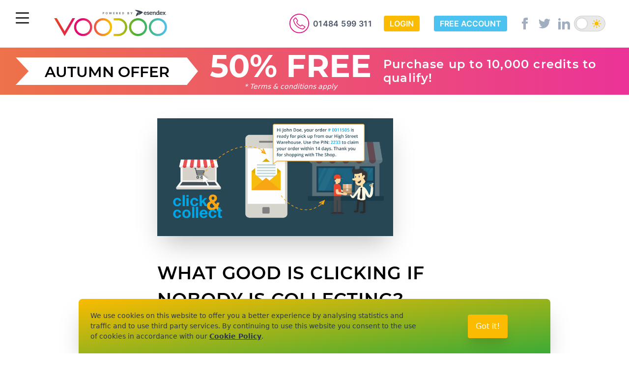

--- FILE ---
content_type: text/html; charset=UTF-8
request_url: https://www.voodoosms.com/blog/what-good-is-clicking-if-nobody-is-collecting
body_size: 25887
content:
<!doctype html>
<html class="webp no-webp" lang="en">
<head>
    <meta charset="UTF-8">
    <meta name="viewport"
          content="width=device-width, initial-scale=1.0, maximum-scale=5.0, minimum-scale=1.0, viewport-fit=cover">
    <meta http-equiv="X-UA-Compatible" content="ie=edge">

    <!-- Google Tag Manager -->
<script>(function (w, d, s, l, i) {
        w[l] = w[l] || [];
        w[l].push({
            'gtm.start':
                new Date().getTime(), event: 'gtm.js'
        });
        var f = d.getElementsByTagName(s)[0],
            j = d.createElement(s), dl = l != 'dataLayer' ? '&l=' + l : '';
        j.async = true;
        j.src = 'https://www.googletagmanager.com/gtm.js?id=' + i + dl;
        f.parentNode.insertBefore(j, f);
    })(window, document, 'script', 'dataLayer', 'GTM-WFZD444');</script>
<!-- End Google Tag Manager -->

                    <meta name="title" content="What good is clicking if nobody is collecting?">
    
    
            <meta property="og:image" content="https://www.voodoosms.com/content/images/wordpress/2016/03/clickcollect.png" />
        <meta property="og:image:width" content="200" />
        <meta property="og:image:height" content="200" />

    
    
    <link rel="shortcut icon" href="https://www.voodoosms.com/favicon.png" type="image/x-icon">

    <title>What good is clicking if nobody is collecting?</title>

    <link rel="stylesheet" rel=preload href="/css/fonts.css?id=7fa317465b9ed06150f0">
    <link rel="stylesheet" rel=preload href="/css/app.css?id=812abd6e559116566779">

    

        <script>
    (function(h,o,t,j,a,r){
    h.hj=h.hj||function(){(h.hj.q=h.hj.q||[]).push(arguments)};
    h._hjSettings={hjid:2482026,hjsv:6};
    a=o.getElementsByTagName('head')[0];
    r=o.createElement('script');r.async=1;
    r.src=t+h._hjSettings.hjid+j+h._hjSettings.hjsv;
    a.appendChild(r);
    })(window,document,'https://static.hotjar.com/c/hotjar-','.js?sv=');
</script>

    <meta name="csrf-token" content="P6TA7aEF3hfWwlUz3U5jHSmSK2DEDDgc22sMDNjk">
</head>
<body
    x-bind:class="{ 'overflow-hidden': loginOverlay }"
    x-data="{ isUserMenuOpen: false, isActive: false, showNav: false, loginOverlay: false, top: true }"
    >

<!-- Google Tag Manager (noscript) -->
<noscript>
    <iframe
            src="https://www.googletagmanager.com/ns.html?id=GTM-WFZD444"
            height="0" width="0" style="display:none;visibility:hidden"></iframe>
</noscript>
<!-- End Google Tag Manager (noscript) -->
<div class="dark:bg-dark-900 xxl:mx-auto" id="app">
    <div>
        
        <header class="z-50 md:sticky md:top-0"
                x-bind:class="{ 'pb-4 shadow bg-white dark:bg-dark-900 header-shadow': !top }"
                x-on:keydown.escape.window="showNav = false; isActive = false"
                x-on:scroll.window="{ top = window.pageYOffset > 10 ? false : true; }">
            <nav class="pt-4 bg-white dark:bg-dark-900">
                
                <div class="absolute mt-2 ml-4 sm:ml-8 md:mt-2">
                    <button id="myBtn" aria-controls="navigation" aria-label="Menu" aria-haspopup="true" class="hamburger aria-burger hamburger--collapse focus:outline-none"
                            type="button" x-bind:class="{ 'is-active': isActive }" x-bind:aria-expanded="isActive.toString()" x-on:click="isActive = !isActive; showNav = !showNav">
                        <span class="hamburger-box">
                            <span class="hamburger-inner"></span>
                        </span>
                    </button>
                </div>
                <div class="flex items-center justify-center sm:justify-between mr-0 lg:mr-10">
                    
                    <div class="w-48 mt-1 md:w-40 mx-auto md:ml-24 lg-xl:w-64">
                        <a aria-label="Voodoo SMS Logo" href="/"><svg xmlns="http://www.w3.org/2000/svg" fill="none" viewBox="0 0 273 65">
    <path class="block dark:hidden" fill="#5D6873" d="M129.048 5.086c.383 0 .728.087 1.035.262.308.174.552.428.73.76.18.332.27.736.27 1.21 0 .473-.09.877-.27 1.21a1.87 1.87 0 0 1-.73.76 2.052 2.052 0 0 1-1.035.262 2.06 2.06 0 0 1-1.039-.264 1.872 1.872 0 0 1-.728-.762c-.178-.332-.267-.735-.267-1.207 0-.474.089-.877.267-1.209.178-.332.421-.586.728-.76a2.058 2.058 0 0 1 1.039-.262Zm-6.922.06c.33 0 .611.062.843.188.232.124.408.297.53.52.123.22.185.475.185.764 0 .288-.063.543-.187.764-.124.22-.305.391-.541.514-.235.123-.52.185-.853.185h-.772V9.49h-.919V5.145h1.714Zm13.737 3.018h.036l.793-3.019h.86l.791 3.026h.039l.719-3.026h1.003L138.86 9.49h-.894l-.827-2.84h-.035l-.825 2.84h-.895l-1.243-4.345h1.004l.718 3.019Zm10.469-2.26h-2.009v1.034h1.859v.757h-1.859v1.038h2.018v.757h-2.937V5.145h2.928v.758Zm5.251-.759c.328 0 .608.059.84.176.233.116.411.282.533.495.123.212.185.461.185.748 0 .289-.063.537-.188.745a1.207 1.207 0 0 1-.54.475l-.042.016.924 1.69h-1.014l-.823-1.54h-.67v1.54h-.919V5.145h1.714Zm7.942.758h-2.008v1.035h1.858v.757h-1.858v1.038h2.017v.757h-2.936V5.145h2.927v.758Zm5.09-.758c.437 0 .814.087 1.129.261.315.173.558.421.728.745.171.324.256.711.257 1.162 0 .453-.086.842-.257 1.167a1.77 1.77 0 0 1-.733.75c-.316.173-.695.26-1.136.26h-1.541V5.145h1.553Zm11.531 0c.319 0 .586.048.799.143.214.095.374.226.482.394.107.167.162.36.162.578a.945.945 0 0 1-.103.447.866.866 0 0 1-.279.313 1.16 1.16 0 0 1-.403.172v.043a.979.979 0 0 1 .818.503c.09.154.136.338.136.55 0 .231-.058.438-.172.619-.113.18-.28.321-.502.426-.222.104-.496.157-.821.157h-1.857V5.145h1.74Zm6.782 1.871h.043l.99-1.87h1.029l-1.585 2.808V9.49h-.912V7.954l-1.585-2.809h1.03l.99 1.871Zm-7.603 1.723h.748c.256 0 .443-.049.561-.146a.491.491 0 0 0 .176-.395.584.584 0 0 0-.087-.318.593.593 0 0 0-.248-.216.851.851 0 0 0-.38-.08h-.77V8.74Zm-46.277-2.84a1.03 1.03 0 0 0-.581.162 1.061 1.061 0 0 0-.386.48c-.09.21-.136.47-.136.776 0 .307.046.566.136.777.092.21.22.37.386.479.165.109.359.164.581.164.222 0 .416-.055.582-.164.165-.109.293-.269.384-.48.091-.21.137-.47.137-.776a1.94 1.94 0 0 0-.137-.776 1.058 1.058 0 0 0-.384-.48 1.037 1.037 0 0 0-.582-.163Zm34.933 2.804h.583c.272 0 .501-.048.686-.145a.93.93 0 0 0 .42-.45c.095-.206.142-.47.142-.795 0-.32-.047-.583-.142-.787a.92.92 0 0 0-.418-.45 1.476 1.476 0 0 0-.686-.144h-.585v2.77Zm-42.65-1.358h.623a.932.932 0 0 0 .438-.091.606.606 0 0 0 .258-.257.8.8 0 0 0 .087-.38.785.785 0 0 0-.087-.377.577.577 0 0 0-.258-.253.95.95 0 0 0-.442-.09h-.619v1.448Zm29.457-.133h.623c.176 0 .322-.025.438-.073a.52.52 0 0 0 .258-.216.683.683 0 0 0 .087-.359.709.709 0 0 0-.087-.364.532.532 0 0 0-.26-.226 1.075 1.075 0 0 0-.44-.078h-.619v1.316Zm24.537-.248h.681a.81.81 0 0 0 .335-.067.552.552 0 0 0 .233-.19.498.498 0 0 0 .087-.295.476.476 0 0 0-.167-.38c-.11-.096-.268-.145-.472-.145h-.697v1.077Z"/>
    <path class="block dark:hidden" fill="#3C4752" d="m197.031 5.472.077.041c1.402.728 2.146 1.541 2.214 2.417.113 1.446-1.584 2.813-2.109 3.198l-1.975 1.47a21.695 21.695 0 0 1-2.773 1.713c.745-6.092 3.13-8.278 4.274-8.99.119.062.222.116.292.151ZM190.656.517c2.593-1.075 16.461 2.754 17.12 5.102-.337 1.287-7 4.707-11.424 6.855l1.199-.892c1.665-1.224 4.403-4.188-.179-6.57-.002 0-.005-.002-.008-.005-.039-.02-5.705-2.914-6.708-4.49Zm22.288 3.532c1.9 0 2.941 1.39 2.941 3.14a9.6 9.6 0 0 1-.038.612h-4.582c.131 1.169.989 1.778 1.992 1.779 1.06 0 1.851-.731 1.861-.74l.69 1.142c-.018.017-1.03 1-2.668 1-2.199 0-3.566-1.585-3.566-3.467 0-2.037 1.379-3.466 3.37-3.466Zm6 0c.899 0 2.329.3 2.329 1.376v.689h-1.458v-.325c0-.31-.468-.467-.832-.467-.585 0-.988.207-.988.595 0 1.04 3.525.832 3.526 3.039 0 1.247-1.105 2.026-2.55 2.026-1.818 0-2.755-1.174-2.76-1.18l.781-1.08s.846.975 1.979.975c.506 0 .897-.208.897-.65 0-.934-3.499-.921-3.5-3.063 0-1.323 1.197-1.935 2.576-1.935Zm6.3 0c1.899 0 2.941 1.39 2.942 3.14 0 .194-.04.605-.04.612h-4.581c.13 1.169.989 1.779 1.992 1.779 1.053 0 1.841-.723 1.86-.74l.69 1.142c-.013.013-1.026 1-2.668 1-2.199 0-3.566-1.585-3.566-3.467 0-2.037 1.38-3.466 3.371-3.466Zm16.961-2.44c.612 0 .886.272.886.883v6.66c0 .182.105.285.285.285h.508v1.39h-1.523c-.598 0-.821-.287-.821-.675v-.247h-.025c-.005.009-.553 1.077-2.069 1.077-1.796 0-2.954-1.415-2.954-3.467 0-2.102 1.263-3.466 3.02-3.466 1.438 0 1.908.799 1.912.805h.027c0-.007-.014-.172-.014-.389V3.296c-.001-.194-.103-.286-.286-.286h-.521v-1.4h1.575Zm5.179 2.44c1.899 0 2.94 1.39 2.94 3.14 0 .194-.037.605-.038.612h-4.581c.129 1.169.989 1.779 1.991 1.779 1.055 0 1.842-.723 1.862-.74l.689 1.142c-.008.008-1.022 1-2.668 1-2.199 0-3.565-1.585-3.565-3.467 0-2.037 1.379-3.465 3.37-3.466Zm-14.19 0c1.471 0 2.317.767 2.317 2.519v2.584c0 .182.105.285.286.285h.521v1.39h-1.575c-.624 0-.884-.261-.884-.883V6.906c0-.806-.209-1.35-1.042-1.35-.885 0-1.549.558-1.783 1.35-.092.271-.13.57-.13.882v3.039h-1.64V5.892c0-.194-.104-.285-.285-.285h-.522V4.205h1.523c.586 0 .873.273.873.74v.195c0 .142-.028.285-.028.285h.028c.285-.558 1.001-1.376 2.341-1.376Zm18.639.156c.547 0 .781.117 1.081.624l.649 1.09c.09.165.203.416.208.428h.027a8.6 8.6 0 0 1 .208-.429l.651-1.09c.299-.506.521-.623 1.08-.623h1.146v1.402h-.469c-.274 0-.378.026-.509.222L254.8 7.477l2.174 3.35h-1.835l-1.159-1.844a2.29 2.29 0 0 1-.182-.35h-.027s-.103.206-.196.35l-1.143 1.844h-1.836l2.16-3.35-1.092-1.648c-.131-.196-.235-.222-.509-.222h-.48V4.205h1.158Zm6.223 5.171c.395 0 .712.323.713.724a.718.718 0 0 1-.713.726.716.716 0 0 1-.708-.726c0-.401.317-.724.708-.724Zm0 .162c-.3 0-.532.247-.533.562 0 .316.233.566.533.566.304 0 .538-.25.538-.566 0-.315-.234-.562-.538-.562Zm.053.196c.141 0 .237.091.238.23a.192.192 0 0 1-.13.188v.005s.027.005.046.038l.064.119c.012.023.029.023.043.023h.021v.12h-.094c-.053 0-.08-.008-.104-.052l-.097-.183c-.015-.028-.038-.03-.064-.03h-.056v.265h-.168v-.6h-.064v-.123h.365Zm-.133.339h.093c.066 0 .105-.043.105-.109 0-.07-.04-.107-.104-.107h-.094v.216Zm-18.138-4.609c-.911 0-1.666.74-1.666 2.051 0 1.26.663 2.078 1.638 2.078.859 0 1.668-.623 1.668-2.09 0-1.026-.535-2.038-1.64-2.039Zm-26.894-.142c-.845 0-1.444.507-1.627 1.337h2.877c-.026-.792-.573-1.337-1.25-1.337Zm12.3 0c-.845 0-1.444.507-1.627 1.337h2.876c-.025-.792-.572-1.337-1.249-1.337Zm22.14 0c-.845 0-1.444.507-1.626 1.337h2.876c-.027-.792-.573-1.337-1.25-1.337Z"/>


    <path class="hidden dark:block" fill="#AEB5BD" d="M128.237 5.086c.383 0 .729.087 1.035.262.309.174.553.428.731.76.179.332.269.736.269 1.21 0 .473-.089.877-.269 1.21a1.866 1.866 0 0 1-.731.76 2.05 2.05 0 0 1-1.035.262 2.06 2.06 0 0 1-1.039-.264 1.87 1.87 0 0 1-.727-.762c-.178-.332-.268-.735-.268-1.207 0-.474.09-.877.268-1.209.178-.332.42-.586.727-.76a2.058 2.058 0 0 1 1.039-.262Zm-6.922.06c.33 0 .611.062.843.188.232.124.409.297.53.52.124.22.185.475.185.764 0 .288-.062.543-.186.764-.125.22-.306.391-.541.514-.235.123-.52.185-.854.185h-.771V9.49h-.919V5.145h1.713Zm13.738 3.018h.036l.793-3.019h.859l.791 3.026h.039l.719-3.026h1.003L138.05 9.49h-.895l-.827-2.84h-.034l-.825 2.84h-.896l-1.243-4.345h1.004l.719 3.019Zm10.468-2.26h-2.008v1.034h1.858v.757h-1.858v1.038h2.017v.757h-2.936V5.145h2.927v.758Zm5.251-.759c.328 0 .608.059.84.176.234.116.412.282.534.495.122.212.184.461.184.748 0 .289-.063.537-.187.745a1.218 1.218 0 0 1-.54.475l-.042.016.923 1.69h-1.013l-.824-1.54h-.669v1.54h-.919V5.145h1.713Zm7.943.758h-2.009v1.035h1.858v.757h-1.858v1.038h2.018v.757h-2.937V5.145h2.928v.758Zm5.09-.758c.437 0 .813.087 1.129.261.315.173.557.421.727.745.171.324.257.711.257 1.162 0 .453-.086.842-.257 1.167-.17.326-.414.575-.732.75-.317.173-.696.26-1.137.26h-1.54V5.145h1.553Zm11.53 0c.32 0 .586.048.8.143.213.095.374.226.481.394.108.167.162.36.162.578a.878.878 0 0 1-.382.76 1.16 1.16 0 0 1-.403.172v.043a.994.994 0 0 1 .819.503c.09.154.135.338.135.55 0 .231-.057.438-.172.619-.113.18-.28.321-.502.426-.222.104-.496.157-.821.157h-1.856V5.145h1.739Zm6.782 1.871h.043l.99-1.87h1.03l-1.585 2.808V9.49h-.912V7.954l-1.585-2.809h1.029l.99 1.871Zm-7.602 1.723h.748c.256 0 .443-.049.56-.146a.488.488 0 0 0 .176-.395.584.584 0 0 0-.087-.318.593.593 0 0 0-.248-.216.851.851 0 0 0-.38-.08h-.769V8.74Zm-46.278-2.84c-.222 0-.415.053-.581.162a1.06 1.06 0 0 0-.385.48c-.091.21-.136.47-.136.776 0 .307.045.566.136.777.091.21.22.37.385.479.166.109.359.164.581.164.222 0 .417-.055.582-.164.166-.109.294-.269.384-.48.092-.21.138-.47.138-.776a1.94 1.94 0 0 0-.138-.776c-.09-.21-.218-.37-.384-.48a1.034 1.034 0 0 0-.582-.163Zm34.934 2.804h.583c.271 0 .5-.048.685-.145a.925.925 0 0 0 .42-.45c.095-.206.142-.47.142-.795 0-.32-.047-.583-.142-.787a.915.915 0 0 0-.418-.45 1.475 1.475 0 0 0-.685-.144h-.585v2.77Zm-42.65-1.358h.623a.93.93 0 0 0 .437-.091.608.608 0 0 0 .259-.257.8.8 0 0 0 .087-.38.785.785 0 0 0-.087-.377.584.584 0 0 0-.259-.253.945.945 0 0 0-.441-.09h-.619v1.448Zm29.457-.133h.623c.175 0 .321-.025.437-.073a.523.523 0 0 0 .259-.216.683.683 0 0 0 .087-.359.709.709 0 0 0-.087-.364.539.539 0 0 0-.261-.226 1.073 1.073 0 0 0-.439-.078h-.619v1.316Zm24.537-.248h.68a.807.807 0 0 0 .335-.067.562.562 0 0 0 .234-.19.498.498 0 0 0 .087-.295.479.479 0 0 0-.167-.38c-.111-.096-.268-.145-.472-.145h-.697v1.077Z"/>
    <path class="hidden dark:block" fill="#F4F6F7" d="m196.221 5.471.077.042c1.401.728 2.145 1.542 2.214 2.417.112 1.446-1.585 2.813-2.11 3.199l-1.974 1.47a21.681 21.681 0 0 1-2.774 1.712c.746-6.092 3.131-8.279 4.275-8.99l.292.15ZM189.846.517c2.593-1.075 16.462 2.754 17.12 5.102-.338 1.287-7.001 4.708-11.425 6.855l1.199-.892c1.666-1.225 4.404-4.189-.178-6.57l-.008-.004c-.025-.013-5.704-2.912-6.708-4.49Zm22.288 3.533c1.899 0 2.94 1.388 2.94 3.14 0 .195-.038.612-.038.612h-4.582c.131 1.168.99 1.778 1.992 1.778 1.067 0 1.862-.741 1.862-.741l.689 1.142s-1.015 1.001-2.668 1.001c-2.199 0-3.565-1.585-3.565-3.467 0-2.037 1.379-3.465 3.37-3.465Zm29.261-2.44c.611 0 .885.27.885.882v6.66c0 .182.105.285.285.285h.508v1.39h-1.522c-.599 0-.821-.287-.822-.675v-.247h-.025c-.011.02-.561 1.077-2.068 1.077-1.796 0-2.954-1.414-2.954-3.467 0-2.102 1.262-3.465 3.019-3.465 1.443 0 1.912.804 1.912.804h.028s-.015-.168-.015-.388v-1.17c0-.194-.103-.285-.285-.285h-.522V1.609h1.576Zm-23.261 2.44c.898 0 2.329.298 2.329 1.375v.689h-1.458v-.325c0-.31-.468-.468-.832-.468-.586 0-.988.208-.988.597 0 1.038 3.525.831 3.525 3.038 0 1.247-1.105 2.025-2.55 2.025-1.822 0-2.76-1.18-2.76-1.18l.782-1.079c.009.012.852.974 1.978.974.507 0 .898-.208.898-.65-.001-.934-3.5-.92-3.5-3.063 0-1.323 1.196-1.933 2.576-1.933Zm6.3-.001c1.899 0 2.941 1.39 2.941 3.141 0 .195-.04.612-.04.612h-4.58c.13 1.168.989 1.778 1.991 1.778 1.063 0 1.854-.736 1.86-.741l.691 1.142s-1.016 1-2.668 1c-2.199 0-3.566-1.583-3.567-3.466 0-2.037 1.381-3.466 3.372-3.466Zm22.139 0c1.9 0 2.941 1.39 2.941 3.141 0 .195-.038.612-.038.612h-4.581c.129 1.168.989 1.778 1.991 1.778 1.063 0 1.855-.736 1.861-.741l.69 1.142s-1.015 1-2.668 1c-2.2 0-3.566-1.584-3.566-3.466 0-2.036 1.38-3.466 3.37-3.466Zm-14.189 0c1.471 0 2.316.767 2.316 2.52v2.583c0 .182.106.285.286.285h.522v1.39h-1.575c-.624 0-.884-.261-.884-.883V6.906c0-.806-.21-1.35-1.042-1.35-.885 0-1.549.558-1.783 1.35a2.73 2.73 0 0 0-.13.882v3.039h-1.641V5.892c0-.194-.103-.285-.285-.285h-.522V4.205h1.524c.585 0 .872.273.872.74v.195c0 .138-.026.275-.027.285h.027c.286-.558 1.002-1.375 2.342-1.375Zm18.638.156c.548 0 .782.117 1.082.624l.649 1.089c.09.167.204.422.208.43h.026a7.7 7.7 0 0 1 .208-.43l.652-1.09c.298-.506.52-.623 1.08-.623h1.145v1.402h-.468c-.274 0-.378.026-.509.222l-1.106 1.647 2.174 3.35h-1.835l-1.158-1.843c-.091-.13-.183-.35-.183-.35h-.026a4.575 4.575 0 0 1-.196.35l-1.144 1.844h-1.836l2.16-3.35-1.091-1.648c-.131-.196-.235-.222-.509-.222h-.481V4.205h1.158Zm6.223 5.172c.396 0 .713.322.713.723a.717.717 0 0 1-.713.725.715.715 0 0 1-.708-.725c0-.401.317-.723.708-.723Zm0 .16c-.3 0-.532.249-.532.563 0 .316.232.566.532.566.304 0 .538-.25.538-.566 0-.314-.234-.563-.538-.563Zm.054.197c.141 0 .237.091.237.23a.19.19 0 0 1-.13.188v.004s.027.005.046.038l.065.12c.012.022.029.023.043.023h.02v.12h-.094c-.052 0-.08-.008-.103-.052l-.098-.183c-.014-.028-.037-.03-.063-.03h-.057v.266h-.168v-.6h-.063v-.124h.365Zm-.134.339h.094c.065 0 .104-.042.104-.108 0-.07-.039-.108-.103-.108h-.095v.216Zm-18.138-4.608c-.911 0-1.666.74-1.666 2.05 0 1.26.664 2.078 1.638 2.079.859 0 1.668-.624 1.668-2.091 0-1.026-.534-2.038-1.64-2.038Zm-26.893-.144c-.846 0-1.444.508-1.627 1.338h2.877c-.026-.792-.573-1.338-1.25-1.338Zm12.3 0c-.846 0-1.445.508-1.627 1.338h2.876c-.026-.792-.573-1.338-1.249-1.338Zm22.139 0c-.845 0-1.444.508-1.626 1.338h2.876c-.026-.792-.573-1.338-1.25-1.338Z"/>

    <path fill="url(#a)" d="m37.828 56.99 22.71-38.903h-5.746l-16.83 28.65-17.106-28.65h-5.747L37.828 56.99ZM93.04 37.538c0 8.146-6.715 14.751-14.996 14.751S63.05 45.684 63.05 37.54c0-8.147 6.715-14.752 14.996-14.752s14.996 6.605 14.996 14.751Zm4.779 0c0-10.747-8.856-19.451-19.775-19.451-10.918 0-19.774 8.711-19.774 19.451S67.127 56.99 78.045 56.99c10.919 0 19.775-8.712 19.775-19.452Zm38.312 0c0 8.146-6.715 14.751-14.996 14.751s-14.996-6.605-14.996-14.75c0-8.147 6.715-14.752 14.996-14.752s14.996 6.605 14.996 14.751Zm4.778 0c0-10.747-8.856-19.451-19.774-19.451-10.918 0-19.774 8.711-19.774 19.451s8.856 19.452 19.774 19.452c10.918 0 19.774-8.712 19.774-19.452Zm32.913 0c0-10.693-8.77-19.366-19.625-19.451h-10.045v4.7h9.927c8.265.016 14.964 6.613 14.964 14.751 0 8.139-6.691 14.736-14.964 14.751h-9.927v4.7h10.045c10.848-.084 19.625-8.757 19.625-19.45Zm38.383 0c0 8.146-6.715 14.751-14.996 14.751s-14.996-6.605-14.996-14.75c0-8.147 6.715-14.752 14.996-14.752s14.996 6.605 14.996 14.751Zm4.778 0c0-10.747-8.856-19.451-19.774-19.451-10.918 0-19.774 8.711-19.774 19.451s8.856 19.452 19.774 19.452c10.918 0 19.774-8.712 19.774-19.452Zm38.313 0c0 8.146-6.715 14.751-14.996 14.751s-14.996-6.605-14.996-14.75c0-8.147 6.715-14.752 14.996-14.752s14.996 6.605 14.996 14.751Zm4.778 0c0-10.747-8.856-19.451-19.774-19.451-10.918 0-19.774 8.711-19.774 19.451S229.382 56.99 240.3 56.99c10.918 0 19.774-8.712 19.774-19.452Z"/>
    <defs>
        <linearGradient id="a" x1="15.011" x2="260.174" y1="57.237" y2="57.237" gradientUnits="userSpaceOnUse">
            <stop stop-color="#E5491D"/>
            <stop offset=".24" stop-color="#E3007E"/>
            <stop offset=".505" stop-color="#FBC100"/>
            <stop offset=".74" stop-color="#41AE36"/>
            <stop offset="1" stop-color="#50C1F1"/>
        </linearGradient>
    </defs>
</svg>
</a>
                    </div>
                    <div class="items-center hidden md:flex sm:ml-auto">
                        
                        
                        
                        
                        <div class="flex items-center justify-center mr-6 space-x-2">
                            <div>
                                <a href="tel:+441484599311">
                                    <svg class="w-10" fill="none" viewBox="0 0 24 24" xmlns="http://www.w3.org/2000/svg">
                                        <path class="stroke-current text-voodoo-pink dark:text-voodoo-yellow"
                                              d="M23.5 11.85c0 6.2625-5.1428 11.35-11.5 11.35S.5 18.1125.5 11.85C.5 5.5875 5.6428.5 12 .5s11.5 5.0875 11.5 11.35z" />
                                        <path class="fill-current text-voodoo-pink dark:text-voodoo-yellow"
                                              d="M16.0331 19.0799a2.0121 2.0121 0 01-.4272-.0471 14.4763 14.4763 0 01-7.0998-3.7447 14.0064 14.0064 0 01-3.8446-6.9547 1.9637 1.9637 0 01.049-.9914 1.9606 1.9606 0 01.5277-.8403L6.9469 4.854a.854.854 0 01.6578-.2311.8534.8534 0 01.6195.3723L10.36 8.158a.686.686 0 01-.047.8131l-1.0722 1.284a8.1054 8.1054 0 001.7813 2.5207 8.2266 8.2266 0 002.593 1.7505l1.3285-1.0571a.6999.6999 0 01.7946-.0514l3.2252 2.0885a.8566.8566 0 01.1752 1.331l-1.666 1.652a2.0235 2.0235 0 01-1.4396.5906zM7.5364 5.4703L5.8277 7.118a1.0874 1.0874 0 00-.3204 1.0271 13.1454 13.1454 0 003.5926 6.5309 13.6189 13.6189 0 006.6811 3.5223 1.1728 1.1728 0 001.068-.3167l1.666-1.652-3.1142-2.0158-1.4268 1.1384a.426.426 0 01-.393.0728 8.567 8.567 0 01-3.144-2.0329 8.3416 8.3416 0 01-2.0804-3.0814.4286.4286 0 01.1025-.4066l1.1534-1.3823-2.0761-3.0515z"
                                        />
                                    </svg>
                                </a>
                            </div>
                            <div class="text-xs lg:text-base font-semibold tracking-wide text-gray-700 font-inter dark:text-gray-100">
                                <a href="tel:+441484599311">01484 599 311</a>
                            </div>
                        </div>
                                                    <div>
                                <a class="inline-block px-3 py-1 mr-6 font-semibold text-white uppercase transition duration-200 ease-in-out rounded font-inter border-voodoo-yellow bg-voodoo-yellow hover:bg-yellow-600 dark:bg-dark-900 dark:text-voodoo-yellow dark:border"
                                   href="https://www.voodoosms.com/login">Login</a>
                                <a class="inline-block px-3 py-1 mr-1 lg:mr-6 font-semibold text-white uppercase transition duration-200 ease-in-out rounded font-inter border-voodoo-blue bg-voodoo-blue hover:bg-blue-600 dark:bg-dark-900 dark:text-voodoo-blue dark:border"
                                   href="https://www.voodoosms.com/register">Free Account</a>
                            </div>
                                                                        
                        
                        
                        
                        
                        
                        
                    </div>
                    
                    <div class="hidden space-x-4 lg:flex">
                        <div class="flex items-center space-x-4">
                            
                            <div class="w-6">
                                <a href="https://www.facebook.com/VoodooSMS" rel="me nofollow noreferrer" target="_blank">
                                    <svg class="text-gray-500 transition duration-200 ease-in-out fill-current dark:text-dark-400 dark-hover:text-dark-100 hover:text-gray-700"
                                         viewBox="0 0 24 24">
                                        <path d="M9 8H6v4h3v12h5V12h3.642L18 8h-4V6.333C14 5.378 14.192 5 15.115 5H18V0h-3.808C10.596 0 9 1.583 9 4.615V8z"></path>
                                    </svg>
                                </a>
                            </div>
                            
                            <div class="w-6">
                                <a href="https://twitter.com/voodoosms" rel="me nofollow noreferrer" target="_blank">
                                    <svg class="text-gray-500 transition duration-200 ease-in-out fill-current dark:text-dark-400 dark-hover:text-dark-100 hover:text-gray-700"
                                         viewBox="0 0 24 24">
                                        <path d="M24 4.557a9.83 9.83 0 01-2.828.775 4.932 4.932 0 002.165-2.724 9.864 9.864 0 01-3.127 1.195 4.916 4.916 0 00-3.594-1.555c-3.179 0-5.515 2.966-4.797 6.045A13.978 13.978 0 011.671 3.149a4.93 4.93 0 001.523 6.574 4.903 4.903 0 01-2.229-.616c-.054 2.281 1.581 4.415 3.949 4.89a4.935 4.935 0 01-2.224.084 4.928 4.928 0 004.6 3.419A9.9 9.9 0 010 19.54a13.94 13.94 0 007.548 2.212c9.142 0 14.307-7.721 13.995-14.646A10.025 10.025 0 0024 4.557z"></path>
                                    </svg>
                                </a>
                            </div>
                            
                            <div class="w-6">
                                <a href="https://www.linkedin.com/company/voodoo-sms/" rel="me nofollow noreferrer" target="_blank">
                                    <svg class="text-gray-500 transition duration-200 ease-in-out fill-current dark:text-dark-400 dark-hover:text-dark-100 hover:text-gray-700"
                                         viewBox="0 0 24 24">
                                        <path d="M4.98 3.5C4.98 4.881 3.87 6 2.5 6S.02 4.881.02 3.5C.02 2.12 1.13 1 2.5 1s2.48 1.12 2.48 2.5zM5 8H0v16h5V8zm7.982 0H8.014v16h4.969v-8.399c0-4.67 6.029-5.052 6.029 0V24H24V13.869c0-7.88-8.922-7.593-11.018-3.714V8z"></path>
                                    </svg>
                                </a>
                            </div>
                        </div>
                    </div>
                    
                    <div class="hidden items-center mx-2 md:flex">
                        <dark-mode-switch></dark-mode-switch>
                    </div>
                </div>
                
                
                
                
                
                
                <div class="md:hidden" x-cloak x-show.transition="showNav">
                    <div>
                        <div class="flex px-4 py-6 space-x-2">
                            <a class="text-xs py-2 md:text-base block w-1/2 px-3 md:py-1 mr-6 font-semibold text-center items-center text-white uppercase transition duration-200 ease-in-out rounded font-inter border-voodoo-yellow bg-voodoo-yellow hover:bg-yellow-600 dark:bg-dark-900 dark:text-voodoo-yellow dark:border"
                               href="https://www.voodoosms.com/login">
                                Login
                            </a>
                            <a class="text-xs py-2 md:text-base block w-1/2 px-3 md:py-1 mr-6 font-semibold text-center text-white uppercase transition duration-200 ease-in-out rounded font-inter border-voodoo-blue bg-voodoo-blue hover:bg-blue-600 dark:bg-dark-900 dark:text-voodoo-blue dark:border"
                               href="https://www.voodoosms.com/register">
                                Free Account
                            </a>
                        </div>
                        
                        <div class="flex items-center justify-center pb-6 space-x-2">
                            <div>
                                <a href="tel:+441484599311">
                                    <svg class="w-10" fill="none" viewBox="0 0 24 24" xmlns="http://www.w3.org/2000/svg">
                                        <path class="stroke-current text-voodoo-pink dark:text-voodoo-yellow"
                                              d="M23.5 11.85c0 6.2625-5.1428 11.35-11.5 11.35S.5 18.1125.5 11.85C.5 5.5875 5.6428.5 12 .5s11.5 5.0875 11.5 11.35z" />
                                        <path class="fill-current text-voodoo-pink dark:text-voodoo-yellow"
                                              d="M16.0331 19.0799a2.0121 2.0121 0 01-.4272-.0471 14.4763 14.4763 0 01-7.0998-3.7447 14.0064 14.0064 0 01-3.8446-6.9547 1.9637 1.9637 0 01.049-.9914 1.9606 1.9606 0 01.5277-.8403L6.9469 4.854a.854.854 0 01.6578-.2311.8534.8534 0 01.6195.3723L10.36 8.158a.686.686 0 01-.047.8131l-1.0722 1.284a8.1054 8.1054 0 001.7813 2.5207 8.2266 8.2266 0 002.593 1.7505l1.3285-1.0571a.6999.6999 0 01.7946-.0514l3.2252 2.0885a.8566.8566 0 01.1752 1.331l-1.666 1.652a2.0235 2.0235 0 01-1.4396.5906zM7.5364 5.4703L5.8277 7.118a1.0874 1.0874 0 00-.3204 1.0271 13.1454 13.1454 0 003.5926 6.5309 13.6189 13.6189 0 006.6811 3.5223 1.1728 1.1728 0 001.068-.3167l1.666-1.652-3.1142-2.0158-1.4268 1.1384a.426.426 0 01-.393.0728 8.567 8.567 0 01-3.144-2.0329 8.3416 8.3416 0 01-2.0804-3.0814.4286.4286 0 01.1025-.4066l1.1534-1.3823-2.0761-3.0515z"
                                        />
                                    </svg>
                                </a>
                            </div>
                            <div class="text-sm font-semibold tracking-wide text-gray-700 font-inter dark:text-gray-100">
                                <a href="tel:+441484599311">01484 599 311</a>
                            </div>
                            <div class="mr-4 md:hidden" x-cloak x-show.transition="showNav">
                                <dark-mode-switch></dark-mode-switch>
                            </div>
                        </div>

                    </div>
                </div>
                
                <div class="relative" x-cloak>
                    <navigation-menu x-show.transition="showNav"></navigation-menu>
                </div>
            </nav>
        </header>
        <div class="sm:mt-4" x-bind:class="{ 'mt-0': showNav, 'mt-5': !showNav }">
            
                                                            <div season="autumn">
    <a href="/online-text-message-prices">
    <div
        class="px-8 md:py-0 py-4 md:h-24 promotion-banner-gradient xxl:h-20"
    >
        
        <div class="flex h-full items-center justify-center md:hidden">
            <div class="text-center">
                <h1 class="mx-6 h-full text-lg xs:text-3xl font-semibold uppercase font-montserrat text-white py-4">
                    Autumn Offer
                                                        </h1>
                <h1 class="text-3xl font-montserrat text-white uppercase font-bold truncate">50% Free</h1>
                <p class="text-white text-sm font-medium xxl:block italic">* Terms & conditions apply</p>
            </div>
        </div>
        
        <div class="md:flex hidden space-x-2 h-full items-center justify-between">
            
            <div class="flex items-center h-full">
                <div
                    class="h-16 bg-white border-b border-white promotion-banner-chevron-left"
                    style="width: 35px; height: 3.5rem !important;"
                ></div>
                <div
                    class="flex items-center bg-white"
                    style="height: 3.5rem !important;"
                >
                    <h1 class="mx-6 h-full text-3xl font-semibold uppercase font-montserrat truncate">
                        <span class="promotion--arrow-text">Autumn Offer</span>
                                                                    </h1>
                </div>
                <div
                    class="bg-white border-b border-l border-white promotion-banner-chevron-right"
                    style="min-width: 35px; height: 3.5rem !important;"
                ></div>
            </div>

            
            <div class="flex items-center h-full">
                <div class="text-center">
                    <h1 class="text-6xl text-white font-montserrat uppercase font-bold truncate px-4 leading-none">50% Free</h1>
                    <p class="text-white text-sm font-medium xxl:block italic">* Terms & conditions apply</p>
                </div>
            </div>

            
            
            <div class="lg:flex hidden h-full items-center">
                <div>
                    <h2
                        class="text-2xl text-white font-montserrat font-semibold tracking-wider leading-7 w-105"
                    >Purchase up to 10,000 credits to qualify!</h2>
                </div>
            </div>
        </div>
    </div>
    </a>
</div>
                                    </div>
        
            
    <div class="absolute right-0 mr-24 mt-12 hidden xxl:block">
        <div>
            <h2 class="pb-4 mb-6 text-lg font-semibold text-gray-700 border-b border-gray-300 dark:border-gray-600 dark:text-gray-400">More blog posts</h2>
        </div>
        <div class="pb-4 mb-6 space-y-6">
                            <div>
                    <div class="flex flex-col space-y-1">
                        <a class="text-gray-700 hover:text-voodoo-pink dark:text-gray-300 dark-hover:text-voodoo-yellow" href="/blog/top-5-sms-marketing-tricks-halloween">Top 5 SMS marketing tricks &amp; treats for campaign success this Halloween</a>
                        <span class="text-xs tracking-wide text-gray-600">Sep 17, 2024</span>
                    </div>
                </div>
                            <div>
                    <div class="flex flex-col space-y-1">
                        <a class="text-gray-700 hover:text-voodoo-pink dark:text-gray-300 dark-hover:text-voodoo-yellow" href="/blog/soak-up-the-sales-using-sms-marketing-for-summer-success">Soak up the sales: Using SMS marketing for summer success</a>
                        <span class="text-xs tracking-wide text-gray-600">Jul 22, 2024</span>
                    </div>
                </div>
                            <div>
                    <div class="flex flex-col space-y-1">
                        <a class="text-gray-700 hover:text-voodoo-pink dark:text-gray-300 dark-hover:text-voodoo-yellow" href="/blog/why-you-should-use-sms-to-get-involved-with-the-euros-hype">Why you should use SMS to get involved with the Euros hype</a>
                        <span class="text-xs tracking-wide text-gray-600">Jun 26, 2024</span>
                    </div>
                </div>
                            <div>
                    <div class="flex flex-col space-y-1">
                        <a class="text-gray-700 hover:text-voodoo-pink dark:text-gray-300 dark-hover:text-voodoo-yellow" href="/blog/20-ready-to-use-sms-templates-for-finance-organisations">20 ready-to-use SMS templates for finance organisations</a>
                        <span class="text-xs tracking-wide text-gray-600">May 31, 2024</span>
                    </div>
                </div>
                            <div>
                    <div class="flex flex-col space-y-1">
                        <a class="text-gray-700 hover:text-voodoo-pink dark:text-gray-300 dark-hover:text-voodoo-yellow" href="/blog/25-ready-made-healthcare-templates-for-a-strong-patient-communication-strategy">25 ready-made healthcare templates for a strong patient communication strategy</a>
                        <span class="text-xs tracking-wide text-gray-600">May 7, 2024</span>
                    </div>
                </div>
                    </div>
        <div class="">
            <a class="font-semibold text-gray-700 uppercase hover:text-voodoo-pink dark:text-gray-300 dark-hover:text-voodoo-yellow" href="/blog">See all</a>
        </div>
    </div>

    <div class="md:pt-12 pb-12 dark:bg-voodoo-black">
        <div class="lg:w-2/3 md:w-5/6 w-full mx-auto">
            <div class="mb-12 md:w-3/4 w-full mx-auto">
                <img alt="What good is clicking if nobody is collecting?" class="shadow-2xl md:w-3/4 w-full mx-auto md:mx-0" loading="lazy" src="https://www.voodoosms.com/content/images/wordpress/2016/03/clickcollect.png">
            </div>
        </div>
        <div class="lg:w-1/2 md:w-5/6 w-5/6 mx-auto">
            
            <div class="mb-4">
                <h1 class="mb-4 text-4xl font-semibold tracking-wide uppercase font-montserrat dark:text-gray-400">What good is clicking if nobody is collecting?</h1>
                
                <div class="flex flex-wrap items-baseline justify-between gap-y-2 py-2 border-b border-gray-300 dark:border-gray-600">
                                            <div class="mb-0 md:mb-2">
                            <img
                                src="https://www.voodoosms.com/content/images/2020/08/1998CAM_2020_07_18_14_22_46_FN.jpg"
                                loading="lazy"
                                alt="Charlotte Heaton"
                                class="w-8 h-8 inline-block rounded-full object-cover"
                            >
                            <a
                                rel="author"
                                class="ml-2 inline-block text-sm text-gray-600 non-italic font-semibold tracking-wide cursor-default dark:text-gray-400"
                            >
                                Charlotte Heaton
                            </a>
                        </div>
                    
                    <div class="md:text-center">
                        <p class="text-xs italic tracking-wide text-gray-600">2 minute read</p>
                    </div>

                    <div class="md:text-right">
                        <p class="text-xs tracking-wide text-gray-600">Mar 18, 2016</p>
                    </div>
                </div>
            </div>

            
            <div class="text-justify prose prose-sm max-w-none font-inter dark:text-gray-400 dark:blog-post pb-8 border-b border-gray-300 dark:border-gray-600">
                <!--kg-card-begin: html--><p><span style="font-weight: 400;">The ‘<strong>Click-and-Collect</strong>’ phenomenon shows no sign of abating. With our busy lifestyles no longer aligning with shop browsing hours, Click-and-Collect allows consumers to shop in a way and at a time that suits them. </span></p>
<p><span style="font-weight: 400;">According to the latest research for EPOS experts </span><i><span style="font-weight: 400;">Cybertill</span></i><span style="font-weight: 400;"> (a VoodooSMS user) <strong>72% of UK shoppers already use Click-and-Collect services</strong>, with half of respondents saying they use this service more now than they did a year ago. </span></p>
<p><span style="font-weight: 400;">In fact, a report by </span><i><span style="font-weight: 400;">OC&amp;C Strategy Consultants</span></i><span style="font-weight: 400;"> suggests 40% of all non-food sales in Britain will be made online by 2025. With <strong>Click-and-collect sales expected to double over the next ten years</strong>, the quality of this service will determine which retail businesses thrive and which fail. </span></p>
<p><span style="font-weight: 400;">The benefits to retailers of offering this service are enormous; not only does it drastically reduce front of house staffing costs, but <strong>65% of consumers make additional in-store purchases</strong> when calling in to collect their reserved item.</span></p>
<p><span style="font-weight: 400;">However, offering Click-and-Collect is a double-edged sword. Non pick-up of reserved goods causes huge problems in maintaining optimal stock levels. Similarly, the process can be frustrating for the customer.  </span><span style="font-weight: 400;">A third said they had experienced sizeable queues at collection points, and a further <strong>32% suffered significant waits</strong> while shop staff tried to locate their order in the stockroom.</span></p>
<p><strong>The solution to these problems? SMS. </strong></p>
<p><span style="font-weight: 400;">A text message can act as a nudge to let the consumer know their reserved goods are still waiting. And a handy texted reference number cuts down on lengthy queues:  a text is always on hand; no scrabbling to find emails. Plus, SMS can be used even earlier in the customer journey &#8211; did you know you can <strong>send a text to remind your customer about their abandoned cart/basket</strong>? </span></p>
<p><span style="font-weight: 400;">The advantage of SMS over email for any savvy retailer is obvious: </span></p>
<ul>
<li style="font-weight: 400;"><span style="font-weight: 400;">91% of adults keep their smartphones within arm’s reach</span></li>
<li style="font-weight: 400;"><span style="font-weight: 400;">97% of people open a text within 4 minutes of receiving it</span></li>
<li style="font-weight: 400;"><span style="font-weight: 400;">19% of people will click the URL in an SMS, compared to just 4.2% for emails</span></li>
<li style="font-weight: 400;"><span style="font-weight: 400;">57% of consumers would consider opting into a brand’s SMS loyalty programme</span></li>
<li style="font-weight: 400;"><span style="font-weight: 400;">30% is the average response rate from SMS campaigns. Email campaigns? Just 4%</span></li>
</ul>
<p><span style="font-weight: 400;">Ready to transform your customer experience for the better? Want people to click AND collect? Then talk to <strong>VoodooSMS</strong> today on <strong>0800 971 7111</strong></span></p>
<!--kg-card-end: html-->
            </div>

            <div class="pt-8">
                <div class="mb-4">
                    <p class="text-sm text-center text-gray-700 font-inter dark:text-gray-400">Do you like this article? Spread the word!</p>
                </div>
                <div class="flex items-center justify-center space-x-4">
                    <div class="w-6">
                        <a href="#" rel="me nofollow noreferrer"
                            onclick="window.open('https://www.facebook.com/sharer/sharer.php?u=https://www.voodoosms.com/what-good-is-clicking-if-nobody-is-collecting/&src=sdkpreparse', '_blank', 'location=yes,height=414,width=896,scrollbars=yes,status=yes');">
                            <svg class="text-gray-500 transition duration-200 ease-in-out fill-current dark:text-dark-400 dark-hover:text-dark-100 hover:text-gray-700"
                                    viewBox="0 0 24 24">
                                <path d="M9 8H6v4h3v12h5V12h3.642L18 8h-4V6.333C14 5.378 14.192 5 15.115 5H18V0h-3.808C10.596 0 9 1.583 9 4.615V8z"></path>
                            </svg>
                        </a>
                    </div>
                    <div class="w-6">
                        <a href="https://twitter.com/intent/tweet?text=Check%20out%20our%20latest%20Blog%20Post%20from%20VOODOO&url=https://www.voodoosms.com/what-good-is-clicking-if-nobody-is-collecting/" rel="me nofollow noreferrer" target="_blank">
                            <svg class="text-gray-500 transition duration-200 ease-in-out fill-current dark:text-dark-400 dark-hover:text-dark-100 hover:text-gray-700"
                                 viewBox="0 0 24 24">
                                <path d="M24 4.557a9.83 9.83 0 01-2.828.775 4.932 4.932 0 002.165-2.724 9.864 9.864 0 01-3.127 1.195 4.916 4.916 0 00-3.594-1.555c-3.179 0-5.515 2.966-4.797 6.045A13.978 13.978 0 011.671 3.149a4.93 4.93 0 001.523 6.574 4.903 4.903 0 01-2.229-.616c-.054 2.281 1.581 4.415 3.949 4.89a4.935 4.935 0 01-2.224.084 4.928 4.928 0 004.6 3.419A9.9 9.9 0 010 19.54a13.94 13.94 0 007.548 2.212c9.142 0 14.307-7.721 13.995-14.646A10.025 10.025 0 0024 4.557z"></path>
                            </svg>
                        </a>
                    </div>
                </div>
            </div>
        </div>
    </div>
        
        
        <footer>
            <div class="h-full py-6 bg-voodoo-black">
    <div class="flex flex-col items-center space-y-4">
        <div class="w-11/12 md:flex md:justify-between">
            <div class="flex flex-col justify-center mb-10 text-center md:mb-0">
                <div>
                    <div class="w-7/12 mx-auto sm:w-56 md:w-64 md:mx-0">
                        <svg xmlns="http://www.w3.org/2000/svg" fill="none" viewBox="0 0 273 65">
    <path class="block dark:hidden" fill="#5D6873" d="M129.048 5.086c.383 0 .728.087 1.035.262.308.174.552.428.73.76.18.332.27.736.27 1.21 0 .473-.09.877-.27 1.21a1.87 1.87 0 0 1-.73.76 2.052 2.052 0 0 1-1.035.262 2.06 2.06 0 0 1-1.039-.264 1.872 1.872 0 0 1-.728-.762c-.178-.332-.267-.735-.267-1.207 0-.474.089-.877.267-1.209.178-.332.421-.586.728-.76a2.058 2.058 0 0 1 1.039-.262Zm-6.922.06c.33 0 .611.062.843.188.232.124.408.297.53.52.123.22.185.475.185.764 0 .288-.063.543-.187.764-.124.22-.305.391-.541.514-.235.123-.52.185-.853.185h-.772V9.49h-.919V5.145h1.714Zm13.737 3.018h.036l.793-3.019h.86l.791 3.026h.039l.719-3.026h1.003L138.86 9.49h-.894l-.827-2.84h-.035l-.825 2.84h-.895l-1.243-4.345h1.004l.718 3.019Zm10.469-2.26h-2.009v1.034h1.859v.757h-1.859v1.038h2.018v.757h-2.937V5.145h2.928v.758Zm5.251-.759c.328 0 .608.059.84.176.233.116.411.282.533.495.123.212.185.461.185.748 0 .289-.063.537-.188.745a1.207 1.207 0 0 1-.54.475l-.042.016.924 1.69h-1.014l-.823-1.54h-.67v1.54h-.919V5.145h1.714Zm7.942.758h-2.008v1.035h1.858v.757h-1.858v1.038h2.017v.757h-2.936V5.145h2.927v.758Zm5.09-.758c.437 0 .814.087 1.129.261.315.173.558.421.728.745.171.324.256.711.257 1.162 0 .453-.086.842-.257 1.167a1.77 1.77 0 0 1-.733.75c-.316.173-.695.26-1.136.26h-1.541V5.145h1.553Zm11.531 0c.319 0 .586.048.799.143.214.095.374.226.482.394.107.167.162.36.162.578a.945.945 0 0 1-.103.447.866.866 0 0 1-.279.313 1.16 1.16 0 0 1-.403.172v.043a.979.979 0 0 1 .818.503c.09.154.136.338.136.55 0 .231-.058.438-.172.619-.113.18-.28.321-.502.426-.222.104-.496.157-.821.157h-1.857V5.145h1.74Zm6.782 1.871h.043l.99-1.87h1.029l-1.585 2.808V9.49h-.912V7.954l-1.585-2.809h1.03l.99 1.871Zm-7.603 1.723h.748c.256 0 .443-.049.561-.146a.491.491 0 0 0 .176-.395.584.584 0 0 0-.087-.318.593.593 0 0 0-.248-.216.851.851 0 0 0-.38-.08h-.77V8.74Zm-46.277-2.84a1.03 1.03 0 0 0-.581.162 1.061 1.061 0 0 0-.386.48c-.09.21-.136.47-.136.776 0 .307.046.566.136.777.092.21.22.37.386.479.165.109.359.164.581.164.222 0 .416-.055.582-.164.165-.109.293-.269.384-.48.091-.21.137-.47.137-.776a1.94 1.94 0 0 0-.137-.776 1.058 1.058 0 0 0-.384-.48 1.037 1.037 0 0 0-.582-.163Zm34.933 2.804h.583c.272 0 .501-.048.686-.145a.93.93 0 0 0 .42-.45c.095-.206.142-.47.142-.795 0-.32-.047-.583-.142-.787a.92.92 0 0 0-.418-.45 1.476 1.476 0 0 0-.686-.144h-.585v2.77Zm-42.65-1.358h.623a.932.932 0 0 0 .438-.091.606.606 0 0 0 .258-.257.8.8 0 0 0 .087-.38.785.785 0 0 0-.087-.377.577.577 0 0 0-.258-.253.95.95 0 0 0-.442-.09h-.619v1.448Zm29.457-.133h.623c.176 0 .322-.025.438-.073a.52.52 0 0 0 .258-.216.683.683 0 0 0 .087-.359.709.709 0 0 0-.087-.364.532.532 0 0 0-.26-.226 1.075 1.075 0 0 0-.44-.078h-.619v1.316Zm24.537-.248h.681a.81.81 0 0 0 .335-.067.552.552 0 0 0 .233-.19.498.498 0 0 0 .087-.295.476.476 0 0 0-.167-.38c-.11-.096-.268-.145-.472-.145h-.697v1.077Z"/>
    <path class="block dark:hidden" fill="#3C4752" d="m197.031 5.472.077.041c1.402.728 2.146 1.541 2.214 2.417.113 1.446-1.584 2.813-2.109 3.198l-1.975 1.47a21.695 21.695 0 0 1-2.773 1.713c.745-6.092 3.13-8.278 4.274-8.99.119.062.222.116.292.151ZM190.656.517c2.593-1.075 16.461 2.754 17.12 5.102-.337 1.287-7 4.707-11.424 6.855l1.199-.892c1.665-1.224 4.403-4.188-.179-6.57-.002 0-.005-.002-.008-.005-.039-.02-5.705-2.914-6.708-4.49Zm22.288 3.532c1.9 0 2.941 1.39 2.941 3.14a9.6 9.6 0 0 1-.038.612h-4.582c.131 1.169.989 1.778 1.992 1.779 1.06 0 1.851-.731 1.861-.74l.69 1.142c-.018.017-1.03 1-2.668 1-2.199 0-3.566-1.585-3.566-3.467 0-2.037 1.379-3.466 3.37-3.466Zm6 0c.899 0 2.329.3 2.329 1.376v.689h-1.458v-.325c0-.31-.468-.467-.832-.467-.585 0-.988.207-.988.595 0 1.04 3.525.832 3.526 3.039 0 1.247-1.105 2.026-2.55 2.026-1.818 0-2.755-1.174-2.76-1.18l.781-1.08s.846.975 1.979.975c.506 0 .897-.208.897-.65 0-.934-3.499-.921-3.5-3.063 0-1.323 1.197-1.935 2.576-1.935Zm6.3 0c1.899 0 2.941 1.39 2.942 3.14 0 .194-.04.605-.04.612h-4.581c.13 1.169.989 1.779 1.992 1.779 1.053 0 1.841-.723 1.86-.74l.69 1.142c-.013.013-1.026 1-2.668 1-2.199 0-3.566-1.585-3.566-3.467 0-2.037 1.38-3.466 3.371-3.466Zm16.961-2.44c.612 0 .886.272.886.883v6.66c0 .182.105.285.285.285h.508v1.39h-1.523c-.598 0-.821-.287-.821-.675v-.247h-.025c-.005.009-.553 1.077-2.069 1.077-1.796 0-2.954-1.415-2.954-3.467 0-2.102 1.263-3.466 3.02-3.466 1.438 0 1.908.799 1.912.805h.027c0-.007-.014-.172-.014-.389V3.296c-.001-.194-.103-.286-.286-.286h-.521v-1.4h1.575Zm5.179 2.44c1.899 0 2.94 1.39 2.94 3.14 0 .194-.037.605-.038.612h-4.581c.129 1.169.989 1.779 1.991 1.779 1.055 0 1.842-.723 1.862-.74l.689 1.142c-.008.008-1.022 1-2.668 1-2.199 0-3.565-1.585-3.565-3.467 0-2.037 1.379-3.465 3.37-3.466Zm-14.19 0c1.471 0 2.317.767 2.317 2.519v2.584c0 .182.105.285.286.285h.521v1.39h-1.575c-.624 0-.884-.261-.884-.883V6.906c0-.806-.209-1.35-1.042-1.35-.885 0-1.549.558-1.783 1.35-.092.271-.13.57-.13.882v3.039h-1.64V5.892c0-.194-.104-.285-.285-.285h-.522V4.205h1.523c.586 0 .873.273.873.74v.195c0 .142-.028.285-.028.285h.028c.285-.558 1.001-1.376 2.341-1.376Zm18.639.156c.547 0 .781.117 1.081.624l.649 1.09c.09.165.203.416.208.428h.027a8.6 8.6 0 0 1 .208-.429l.651-1.09c.299-.506.521-.623 1.08-.623h1.146v1.402h-.469c-.274 0-.378.026-.509.222L254.8 7.477l2.174 3.35h-1.835l-1.159-1.844a2.29 2.29 0 0 1-.182-.35h-.027s-.103.206-.196.35l-1.143 1.844h-1.836l2.16-3.35-1.092-1.648c-.131-.196-.235-.222-.509-.222h-.48V4.205h1.158Zm6.223 5.171c.395 0 .712.323.713.724a.718.718 0 0 1-.713.726.716.716 0 0 1-.708-.726c0-.401.317-.724.708-.724Zm0 .162c-.3 0-.532.247-.533.562 0 .316.233.566.533.566.304 0 .538-.25.538-.566 0-.315-.234-.562-.538-.562Zm.053.196c.141 0 .237.091.238.23a.192.192 0 0 1-.13.188v.005s.027.005.046.038l.064.119c.012.023.029.023.043.023h.021v.12h-.094c-.053 0-.08-.008-.104-.052l-.097-.183c-.015-.028-.038-.03-.064-.03h-.056v.265h-.168v-.6h-.064v-.123h.365Zm-.133.339h.093c.066 0 .105-.043.105-.109 0-.07-.04-.107-.104-.107h-.094v.216Zm-18.138-4.609c-.911 0-1.666.74-1.666 2.051 0 1.26.663 2.078 1.638 2.078.859 0 1.668-.623 1.668-2.09 0-1.026-.535-2.038-1.64-2.039Zm-26.894-.142c-.845 0-1.444.507-1.627 1.337h2.877c-.026-.792-.573-1.337-1.25-1.337Zm12.3 0c-.845 0-1.444.507-1.627 1.337h2.876c-.025-.792-.572-1.337-1.249-1.337Zm22.14 0c-.845 0-1.444.507-1.626 1.337h2.876c-.027-.792-.573-1.337-1.25-1.337Z"/>


    <path class="hidden dark:block" fill="#AEB5BD" d="M128.237 5.086c.383 0 .729.087 1.035.262.309.174.553.428.731.76.179.332.269.736.269 1.21 0 .473-.089.877-.269 1.21a1.866 1.866 0 0 1-.731.76 2.05 2.05 0 0 1-1.035.262 2.06 2.06 0 0 1-1.039-.264 1.87 1.87 0 0 1-.727-.762c-.178-.332-.268-.735-.268-1.207 0-.474.09-.877.268-1.209.178-.332.42-.586.727-.76a2.058 2.058 0 0 1 1.039-.262Zm-6.922.06c.33 0 .611.062.843.188.232.124.409.297.53.52.124.22.185.475.185.764 0 .288-.062.543-.186.764-.125.22-.306.391-.541.514-.235.123-.52.185-.854.185h-.771V9.49h-.919V5.145h1.713Zm13.738 3.018h.036l.793-3.019h.859l.791 3.026h.039l.719-3.026h1.003L138.05 9.49h-.895l-.827-2.84h-.034l-.825 2.84h-.896l-1.243-4.345h1.004l.719 3.019Zm10.468-2.26h-2.008v1.034h1.858v.757h-1.858v1.038h2.017v.757h-2.936V5.145h2.927v.758Zm5.251-.759c.328 0 .608.059.84.176.234.116.412.282.534.495.122.212.184.461.184.748 0 .289-.063.537-.187.745a1.218 1.218 0 0 1-.54.475l-.042.016.923 1.69h-1.013l-.824-1.54h-.669v1.54h-.919V5.145h1.713Zm7.943.758h-2.009v1.035h1.858v.757h-1.858v1.038h2.018v.757h-2.937V5.145h2.928v.758Zm5.09-.758c.437 0 .813.087 1.129.261.315.173.557.421.727.745.171.324.257.711.257 1.162 0 .453-.086.842-.257 1.167-.17.326-.414.575-.732.75-.317.173-.696.26-1.137.26h-1.54V5.145h1.553Zm11.53 0c.32 0 .586.048.8.143.213.095.374.226.481.394.108.167.162.36.162.578a.878.878 0 0 1-.382.76 1.16 1.16 0 0 1-.403.172v.043a.994.994 0 0 1 .819.503c.09.154.135.338.135.55 0 .231-.057.438-.172.619-.113.18-.28.321-.502.426-.222.104-.496.157-.821.157h-1.856V5.145h1.739Zm6.782 1.871h.043l.99-1.87h1.03l-1.585 2.808V9.49h-.912V7.954l-1.585-2.809h1.029l.99 1.871Zm-7.602 1.723h.748c.256 0 .443-.049.56-.146a.488.488 0 0 0 .176-.395.584.584 0 0 0-.087-.318.593.593 0 0 0-.248-.216.851.851 0 0 0-.38-.08h-.769V8.74Zm-46.278-2.84c-.222 0-.415.053-.581.162a1.06 1.06 0 0 0-.385.48c-.091.21-.136.47-.136.776 0 .307.045.566.136.777.091.21.22.37.385.479.166.109.359.164.581.164.222 0 .417-.055.582-.164.166-.109.294-.269.384-.48.092-.21.138-.47.138-.776a1.94 1.94 0 0 0-.138-.776c-.09-.21-.218-.37-.384-.48a1.034 1.034 0 0 0-.582-.163Zm34.934 2.804h.583c.271 0 .5-.048.685-.145a.925.925 0 0 0 .42-.45c.095-.206.142-.47.142-.795 0-.32-.047-.583-.142-.787a.915.915 0 0 0-.418-.45 1.475 1.475 0 0 0-.685-.144h-.585v2.77Zm-42.65-1.358h.623a.93.93 0 0 0 .437-.091.608.608 0 0 0 .259-.257.8.8 0 0 0 .087-.38.785.785 0 0 0-.087-.377.584.584 0 0 0-.259-.253.945.945 0 0 0-.441-.09h-.619v1.448Zm29.457-.133h.623c.175 0 .321-.025.437-.073a.523.523 0 0 0 .259-.216.683.683 0 0 0 .087-.359.709.709 0 0 0-.087-.364.539.539 0 0 0-.261-.226 1.073 1.073 0 0 0-.439-.078h-.619v1.316Zm24.537-.248h.68a.807.807 0 0 0 .335-.067.562.562 0 0 0 .234-.19.498.498 0 0 0 .087-.295.479.479 0 0 0-.167-.38c-.111-.096-.268-.145-.472-.145h-.697v1.077Z"/>
    <path class="hidden dark:block" fill="#F4F6F7" d="m196.221 5.471.077.042c1.401.728 2.145 1.542 2.214 2.417.112 1.446-1.585 2.813-2.11 3.199l-1.974 1.47a21.681 21.681 0 0 1-2.774 1.712c.746-6.092 3.131-8.279 4.275-8.99l.292.15ZM189.846.517c2.593-1.075 16.462 2.754 17.12 5.102-.338 1.287-7.001 4.708-11.425 6.855l1.199-.892c1.666-1.225 4.404-4.189-.178-6.57l-.008-.004c-.025-.013-5.704-2.912-6.708-4.49Zm22.288 3.533c1.899 0 2.94 1.388 2.94 3.14 0 .195-.038.612-.038.612h-4.582c.131 1.168.99 1.778 1.992 1.778 1.067 0 1.862-.741 1.862-.741l.689 1.142s-1.015 1.001-2.668 1.001c-2.199 0-3.565-1.585-3.565-3.467 0-2.037 1.379-3.465 3.37-3.465Zm29.261-2.44c.611 0 .885.27.885.882v6.66c0 .182.105.285.285.285h.508v1.39h-1.522c-.599 0-.821-.287-.822-.675v-.247h-.025c-.011.02-.561 1.077-2.068 1.077-1.796 0-2.954-1.414-2.954-3.467 0-2.102 1.262-3.465 3.019-3.465 1.443 0 1.912.804 1.912.804h.028s-.015-.168-.015-.388v-1.17c0-.194-.103-.285-.285-.285h-.522V1.609h1.576Zm-23.261 2.44c.898 0 2.329.298 2.329 1.375v.689h-1.458v-.325c0-.31-.468-.468-.832-.468-.586 0-.988.208-.988.597 0 1.038 3.525.831 3.525 3.038 0 1.247-1.105 2.025-2.55 2.025-1.822 0-2.76-1.18-2.76-1.18l.782-1.079c.009.012.852.974 1.978.974.507 0 .898-.208.898-.65-.001-.934-3.5-.92-3.5-3.063 0-1.323 1.196-1.933 2.576-1.933Zm6.3-.001c1.899 0 2.941 1.39 2.941 3.141 0 .195-.04.612-.04.612h-4.58c.13 1.168.989 1.778 1.991 1.778 1.063 0 1.854-.736 1.86-.741l.691 1.142s-1.016 1-2.668 1c-2.199 0-3.566-1.583-3.567-3.466 0-2.037 1.381-3.466 3.372-3.466Zm22.139 0c1.9 0 2.941 1.39 2.941 3.141 0 .195-.038.612-.038.612h-4.581c.129 1.168.989 1.778 1.991 1.778 1.063 0 1.855-.736 1.861-.741l.69 1.142s-1.015 1-2.668 1c-2.2 0-3.566-1.584-3.566-3.466 0-2.036 1.38-3.466 3.37-3.466Zm-14.189 0c1.471 0 2.316.767 2.316 2.52v2.583c0 .182.106.285.286.285h.522v1.39h-1.575c-.624 0-.884-.261-.884-.883V6.906c0-.806-.21-1.35-1.042-1.35-.885 0-1.549.558-1.783 1.35a2.73 2.73 0 0 0-.13.882v3.039h-1.641V5.892c0-.194-.103-.285-.285-.285h-.522V4.205h1.524c.585 0 .872.273.872.74v.195c0 .138-.026.275-.027.285h.027c.286-.558 1.002-1.375 2.342-1.375Zm18.638.156c.548 0 .782.117 1.082.624l.649 1.089c.09.167.204.422.208.43h.026a7.7 7.7 0 0 1 .208-.43l.652-1.09c.298-.506.52-.623 1.08-.623h1.145v1.402h-.468c-.274 0-.378.026-.509.222l-1.106 1.647 2.174 3.35h-1.835l-1.158-1.843c-.091-.13-.183-.35-.183-.35h-.026a4.575 4.575 0 0 1-.196.35l-1.144 1.844h-1.836l2.16-3.35-1.091-1.648c-.131-.196-.235-.222-.509-.222h-.481V4.205h1.158Zm6.223 5.172c.396 0 .713.322.713.723a.717.717 0 0 1-.713.725.715.715 0 0 1-.708-.725c0-.401.317-.723.708-.723Zm0 .16c-.3 0-.532.249-.532.563 0 .316.232.566.532.566.304 0 .538-.25.538-.566 0-.314-.234-.563-.538-.563Zm.054.197c.141 0 .237.091.237.23a.19.19 0 0 1-.13.188v.004s.027.005.046.038l.065.12c.012.022.029.023.043.023h.02v.12h-.094c-.052 0-.08-.008-.103-.052l-.098-.183c-.014-.028-.037-.03-.063-.03h-.057v.266h-.168v-.6h-.063v-.124h.365Zm-.134.339h.094c.065 0 .104-.042.104-.108 0-.07-.039-.108-.103-.108h-.095v.216Zm-18.138-4.608c-.911 0-1.666.74-1.666 2.05 0 1.26.664 2.078 1.638 2.079.859 0 1.668-.624 1.668-2.091 0-1.026-.534-2.038-1.64-2.038Zm-26.893-.144c-.846 0-1.444.508-1.627 1.338h2.877c-.026-.792-.573-1.338-1.25-1.338Zm12.3 0c-.846 0-1.445.508-1.627 1.338h2.876c-.026-.792-.573-1.338-1.249-1.338Zm22.139 0c-.845 0-1.444.508-1.626 1.338h2.876c-.026-.792-.573-1.338-1.25-1.338Z"/>

    <path fill="url(#a)" d="m37.828 56.99 22.71-38.903h-5.746l-16.83 28.65-17.106-28.65h-5.747L37.828 56.99ZM93.04 37.538c0 8.146-6.715 14.751-14.996 14.751S63.05 45.684 63.05 37.54c0-8.147 6.715-14.752 14.996-14.752s14.996 6.605 14.996 14.751Zm4.779 0c0-10.747-8.856-19.451-19.775-19.451-10.918 0-19.774 8.711-19.774 19.451S67.127 56.99 78.045 56.99c10.919 0 19.775-8.712 19.775-19.452Zm38.312 0c0 8.146-6.715 14.751-14.996 14.751s-14.996-6.605-14.996-14.75c0-8.147 6.715-14.752 14.996-14.752s14.996 6.605 14.996 14.751Zm4.778 0c0-10.747-8.856-19.451-19.774-19.451-10.918 0-19.774 8.711-19.774 19.451s8.856 19.452 19.774 19.452c10.918 0 19.774-8.712 19.774-19.452Zm32.913 0c0-10.693-8.77-19.366-19.625-19.451h-10.045v4.7h9.927c8.265.016 14.964 6.613 14.964 14.751 0 8.139-6.691 14.736-14.964 14.751h-9.927v4.7h10.045c10.848-.084 19.625-8.757 19.625-19.45Zm38.383 0c0 8.146-6.715 14.751-14.996 14.751s-14.996-6.605-14.996-14.75c0-8.147 6.715-14.752 14.996-14.752s14.996 6.605 14.996 14.751Zm4.778 0c0-10.747-8.856-19.451-19.774-19.451-10.918 0-19.774 8.711-19.774 19.451s8.856 19.452 19.774 19.452c10.918 0 19.774-8.712 19.774-19.452Zm38.313 0c0 8.146-6.715 14.751-14.996 14.751s-14.996-6.605-14.996-14.75c0-8.147 6.715-14.752 14.996-14.752s14.996 6.605 14.996 14.751Zm4.778 0c0-10.747-8.856-19.451-19.774-19.451-10.918 0-19.774 8.711-19.774 19.451S229.382 56.99 240.3 56.99c10.918 0 19.774-8.712 19.774-19.452Z"/>
    <defs>
        <linearGradient id="a" x1="15.011" x2="260.174" y1="57.237" y2="57.237" gradientUnits="userSpaceOnUse">
            <stop stop-color="#E5491D"/>
            <stop offset=".24" stop-color="#E3007E"/>
            <stop offset=".505" stop-color="#FBC100"/>
            <stop offset=".74" stop-color="#41AE36"/>
            <stop offset="1" stop-color="#50C1F1"/>
        </linearGradient>
    </defs>
</svg>
                    </div>
                    <div class="mt-4">
                        <p class="text-gray-400 font-inter">the magic behind mobile messaging</p>
                    </div>
                </div>
                
                <div class="flex items-center justify-between w-7/12 mx-auto mt-6 text-white text-opacity-50 fill-current md:mx-0 md:w-64">
                    
                    <a href="https://www.facebook.com/VoodooSMS" class="footer-logo" rel="me nofollow noreferrer" target="_blank">
                        <img class="w-8 h-8 md:hover:text-white" src="/images/svg/footer/facebook.svg" alt="Find us on Facebook">
                    </a>
                    
                    <a href="https://twitter.com/voodoosms" class="footer-logo" rel="me nofollow noreferrer" target="_blank">
                        <img class="w-8 h-8 md:hover:text-white" src="/images/svg/footer/twitter.svg" alt="Find us on Twitter">
                    </a>
                    
                    <a href="https://www.linkedin.com/company/voodoo-sms/" class="footer-logo" rel="me nofollow noreferrer" target="_blank">
                        <img class="w-8 h-8 md:hover:text-white" src="/images/svg/footer/linkedin.svg" alt="Find us on LinkedIn">
                    </a>
                </div>
            </div>
            
            <div class="flex flex-col items-center w-auto text-center md:divide-x-2 md:divide-gray-700 md:divide-opacity-75 md:flex-row md:text-left">
                <ul class="space-y-4 text-sm text-gray-500 md:pr-8">
                    <li><a class="focus:text-white hover:text-white" href="/about-voodoo" aria-label="About VOODOO">About VOODOO</a></li>
                    <li><a class="focus:text-white hover:text-white" href="/mobile-marketing/sucessful-sms-campaign" aria-label="Best Practices Guide">Best Practise Guide</a></li>
                    <li><a class="focus:text-white hover:text-white" href="/help/security-privacy-terms/customer-responsibilities" aria-label="Customer Responsibilities"
                           target="_blank">Customer Responsibilities</a></li>
                    <li><a class="focus:text-white hover:text-white" href="/help/security-privacy-terms/service-level-agreement" aria-label="Service Level Agreement"
                           target="_blank">Service Level Agreement</a></li>
                    <li><a class="focus:text-white hover:text-white" href="/help/security-privacy-terms/sustainability-policy" aria-label="Sustainability policy"
                            target="_blank">Sustainability</a></li>
                    <li><a class="focus:text-white hover:text-white" href="/help/security-privacy-terms/corporate-social-responsibility" aria-label="Corporate Social Responsibility policy"
                            target="_blank">Corporate Social Responsibility</a></li>
                </ul>
                <ul class="mt-4 space-y-4 text-sm text-gray-500 md:pl-8 md:mt-0">
                    <li><a class="focus:text-white hover:text-white" href="/help/security-privacy-terms/data-processing-agreement" aria-label="Data Processing Agreement"
                        target="_blank">Data Processing Agreement</a></li>
                    <li><a class="focus:text-white hover:text-white" href="/help/security-privacy-terms/data-protection-and-retention-policy" aria-label="Data Record and Retention Policy"
                           target="_blank">Data Record and Retention Policy</a></li>
                    <li><a class="focus:text-white hover:text-white" href="/help/security-privacy-terms/terms-of-service" aria-label="Terms and Conditions"
                           target="_blank">Terms and Conditions</a></li>
                    <li><a class="focus:text-white hover:text-white" href="/help/security-privacy-terms/privacy-policy" aria-label="Privacy Policy"
                           target="_blank">Privacy Policy</a></li>
                    <li><a class="focus:text-white hover:text-white" href="https://www.voodoosms.com/sitemap" aria-label="Sitemap">Sitemap</a></li>
                    <li><a class="focus:text-white hover:text-white" href="/quality-policy" aria-label="Quality Policy">Quality Policy</a></li>
                </ul>
            </div>
        </div>
        
        <div class="w-11/12 opacity-75 text-gray-700" style="outline: 1px solid"></div>
        <div class="flex flex-col items-center w-11/12 space-y-4 text-xs text-gray-500">
            <p>Commify UK Limited trading as Voodoo registered in England and Wales under number 04217280 and VAT number GB 894889433. Registered office at 20 Wollaton Street, Nottingham NG1 5FW.</p>
            <p>&copy; 2026 Commify UK Ltd</p>
        </div>
        
        <div class="w-full space-y-4">
            <div class="grid gap-8 grid-cols-2 justify-center w-4/5 m-auto sm:grid-cols-3 xl:grid-cols-5">
    
    <div class="m-auto w-32 p-4">
        <a href="#" onclick="window.open('https://secure.trust-provider.com/ttb_searcher/trustlogo?v_querytype=W&v_shortname=SC3&v_search=voodoosms.com&x=6&y=5', '_blank',  'width=425,height=460'); return false;">
            <img class="w-full" alt="Comodo Secure Logo" loading="lazy" src="https://www.voodoosms.com/images/comodo_footer_logo.png">
        </a>
    </div>

    
    <div class="m-auto px-4 w-32">
        <svg aria-labelledby="pci_title" class="w-full" fill="none" viewBox="0 0 24 24" xmlns="http://www.w3.org/2000/svg">
            <title id="pci_title" lang="en">PCI Logo</title>
            <path fill="#225E63"
                  d="M15.8466 12.412l.2209.0663c-.0147.0626-.0368.1141-.07.1546-.0331.0405-.0699.0736-.1177.092-.0479.0221-.1068.0331-.1804.0331-.0884 0-.1583-.011-.2172-.0368-.0552-.0257-.1031-.0699-.1435-.1362-.0405-.0625-.0626-.1472-.0626-.2466 0-.1325.0368-.2356.1067-.3092.07-.0736.173-.1067.3019-.1067.103 0 .1803.022.2392.0625.0589.0405.1031.1031.1289.1914l-.2209.0479c-.0074-.0258-.0147-.0442-.0258-.0552a.1501.1501 0 00-.0515-.0442.145.145 0 00-.0663-.0147c-.0552 0-.0993.0221-.1288.0699-.0221.0332-.0331.0884-.0331.1583 0 .0884.0147.1509.0405.1841.0257.0331.0662.0515.1141.0515.0478 0 .0846-.0147.1067-.0405.0295-.0331.0479-.0699.0589-.1215zM16.1558 12.3386c0-.1325.0368-.2355.1105-.3092.0736-.0736.1766-.1104.3092-.1104.1362 0 .2392.0368.3128.1068.0737.0736.1105.173.1105.3055 0 .0957-.0148.173-.0479.2319-.0331.0589-.0773.1067-.1399.1399-.0589.0331-.1362.0515-.2245.0515-.092 0-.1656-.0147-.2282-.0442-.0589-.0294-.1068-.0736-.1473-.1399-.0404-.0662-.0552-.1362-.0552-.2319zm.2503 0c0 .081.0148.1399.0442.1767.0295.0368.0699.0552.1252.0552.0552 0 .0957-.0184.1251-.0515.0295-.0368.0442-.0994.0442-.1877 0-.0773-.0147-.1325-.0479-.1657-.0294-.0368-.0736-.0515-.1251-.0515-.0516 0-.092.0184-.1215.0552-.0294.0295-.0442.0884-.0442.1693zM17.1276 11.9337h.3276l.1252.4933.1251-.4933h.3276v.8099h-.2061v-.6184l-.1583.6184h-.184l-.1583-.6184v.6184h-.2062v-.8099h.0074zM18.1951 11.9337h.4159c.0921 0 .1583.0221.2025.0663.0442.0442.0663.1031.0663.1841 0 .0809-.0258.1472-.0737.1914-.0478.0478-.1251.0699-.2245.0699h-.1362v.3018h-.2503v-.8135zm.2503.3461h.0626c.0478 0 .081-.0074.103-.0258.0184-.0184.0295-.0368.0295-.0626a.0886.0886 0 00-.0258-.0662c-.0184-.0184-.0478-.0258-.0957-.0258h-.0699v.1804h-.0037zM19.0123 11.9337h.2503v.6111h.3902v.1988h-.6405v-.8099zM19.7779 11.9337h.2503v.8099h-.2503v-.8099zM20.7055 12.6074h-.2834l-.0405.1325h-.254l.3055-.8098h.2724l.3056.8098h-.2614l-.0442-.1325zm-.0515-.1731l-.0883-.2907-.0884.2907h.1767zM21.0883 11.9337h.2319l.3056.4491v-.4491h.2356v.8099h-.2356l-.3019-.4454v.4454h-.2356v-.8099zM21.9718 11.9337h.7619v.1988h-.2539v.6111h-.2504v-.6111h-.2539v-.1988h-.0037zM12.8356 13.1669l.7251-.2282-.2355-.5227c-.1731.2171-.3461.4969-.4896.7509zm-.2466-2.389l-1.4209-3.1656-10.4025.589 2.8822 7.8625 5.5473-1.7485c-.3534-.5079-.4822-1.1116-.0736-1.4061.4564-.3313 1.1448.0515 1.5828.5926.4233-.7067 1.6123-2.3521 1.8847-2.7239z" />
            <path fill="#FEFEFE"
                  d="M10.844 9.9c.4344 0 .7877-.3314.7877-.7436 0-.4123-.3533-.7436-.7877-.7436-.4343 0-.7877.3313-.7877.7436 0 .4086.3534.7435.7877.7435zm-.6442.3202h1.2884v3.3681h-1.2884v-3.3681zM9.563 11.203c.011.0037.0184 0 .0184-.011v-.854c0-.0111-.0073-.0221-.0184-.0295 0 0-.1693-.1104-.6846-.1398-.0258-.0148-.4786-.0185-.6 0-1.8773.1509-1.9473 1.5092-1.9473 1.568v.3313c0 .0405 0 1.4283 1.9473 1.5497.1914.0148.5632 0 .6 0 .449 0 .7583-.1362.7583-.1362a.0276.0276 0 00.0184-.0257v-.7988c0-.011-.0074-.0147-.0148-.0074 0 0-.1398.1105-.7509.173-.173.0184-.2576.0111-.3202 0-.8687-.1472-.9092-.7803-.9092-.7803 0-.0111-.0037-.0295-.0037-.0368v-.243c0-.011 0-.0294.0037-.0368 0 0 .0589-.681.9092-.7546h.3202c.3718.0479.6736.2319.6736.2319zM2.7532 13.5772c0 .0111.0074.0184.0184.0184h1.2552c.011 0 .0184-.0073.0184-.0184v-.9791c0-.0111.0074-.0184.0184-.0184 0 0 2.0062.1435 2.0062-1.2 0-1.0638-1.259-1.1779-1.6712-1.1595h-1.627c-.011 0-.0184.0073-.0184.0184v3.3386zm1.27-1.7448v-.8797h.3092s.4454.0184.4822.3239c.0073.0221.0073.173 0 .1804-.059.357-.4454.3754-.4454.3754h-.346z" />
            <path fill="#2BBC5D"
                  d="M10.881 15.2135c.103 0 .184 0 .3165-.0589.4565-.2393 1.9988-4.0049 3.6258-5.1644a.112.112 0 00.0295-.0295c.011-.0147.011-.0294.011-.0294s0-.0773-.2393-.0773c-1.4466-.0405-2.9521 2.9963-3.7435 4.1963-.0111.0147-.0626 0-.0626 0s-.5301-.6258-.9902-.865c-.011-.0037-.0626-.0221-.1178-.0184-.0368 0-.2503.0441-.3497.1472-.1178.1252-.114.1951-.114.346 0 .0111.0073.0626.022.0884.1141.1987.6258.9055 1.0491 1.2957.0626.0478.162.1693.5632.1693z" />
            <path fill="#225E63"
                  d="M15.2503 8.8528h1.2037c.2393 0 .4307.0331.5742.0957.1473.0663.2687.1583.3608.276.0957.1215.1656.2614.2061.4197.0442.1583.0663.3276.0663.508 0 .2797-.0332.4969-.0958.6515-.0625.1546-.1509.2834-.265.3902-.1141.1031-.2356.173-.3644.2098-.1767.0479-.3387.0699-.4822.0699h-1.2037V8.8528zm.8098.5926v1.4319h.1988c.1693 0 .2908-.0184.3607-.0552.07-.0368.1289-.1031.1694-.1951.0404-.092.0625-.2466.0625-.4564 0-.2798-.0441-.4675-.1362-.5706-.092-.103-.2392-.1546-.4527-.1546h-.2025zM17.8859 10.6086l.773-.0479c.0184.1252.0515.2209.1031.2871.0846.1068.2024.1583.357.1583.1141 0 .2062-.0257.2687-.081.0626-.0552.0957-.1177.0957-.1877 0-.0662-.0294-.1288-.0883-.184-.0589-.0552-.1988-.1031-.416-.151-.357-.0809-.6073-.1877-.7619-.3202-.1546-.1325-.2282-.3018-.2282-.508 0-.1362.0404-.2613.1177-.3828.0773-.1215.1951-.2135.3534-.2834.1583-.07.3718-.1031.6442-.1031.335 0 .5926.0626.7656.1877.1767.1252.2798.324.3129.5964l-.7656.0441c-.0221-.1178-.0626-.2024-.1289-.2576-.0662-.0553-.1546-.081-.2687-.081-.0957 0-.1656.0184-.2135.0589-.0478.0405-.0699.0883-.0699.1472 0 .0405.0184.081.0589.1141.0368.0332.1288.0663.2724.0957.3534.0773.6073.1546.7619.232.1546.0772.2651.1766.335.2907.07.1141.1031.2466.1031.3902a.8282.8282 0 01-.1399.4638c-.092.1436-.2245.2503-.3902.3239-.1656.0737-.3791.1105-.6331.1105-.4454 0-.7546-.0847-.9276-.2577-.1693-.173-.265-.3902-.2908-.6552zM20.4736 10.6086l.773-.0479c.0184.1252.0516.2209.1031.2871.0847.1068.2024.1583.357.1583.1142 0 .2062-.0257.2688-.081.0625-.0552.0957-.1177.0957-.1877 0-.0662-.0295-.1288-.0884-.184-.0589-.0552-.1988-.1031-.4159-.151-.3571-.0809-.6074-.1877-.762-.3202-.1509-.1325-.2282-.3018-.2282-.508 0-.1362.0405-.2613.1178-.3828.0773-.1215.1951-.2135.3534-.2834.1582-.07.3717-.1031.6441-.1031.335 0 .5927.0626.7657.1877.1767.1252.2797.324.3129.5964l-.7657.0441c-.0221-.1178-.0626-.2024-.1288-.2576-.0663-.0553-.1546-.081-.2687-.081-.0957 0-.1657.0184-.2135.0589-.0479.0405-.07.0883-.07.1472 0 .0405.0184.081.0589.1141.0368.0332.1289.0663.2724.0957.3534.0773.6074.1546.762.232.1546.0772.265.1766.3349.2907.07.1141.1031.2466.1031.3902a.8274.8274 0 01-.1399.4638c-.092.1436-.2245.2503-.3901.3239-.1657.0737-.3792.1105-.6332.1105-.4454 0-.7546-.0847-.9276-.2577-.173-.173-.2687-.3902-.2908-.6552z" />
        </svg>
    </div>

    

    
    <div class="m-auto px-4 w-24">
        <a href="https://www.reviews.co.uk/company-reviews/store/voodoosms" rel="me nofollow noreferrer" target="_blank">
            <svg aria-labelledby="reviews_title" class="w-full" fill="none" viewBox="0 0 24 20" xmlns="http://www.w3.org/2000/svg">
                <title id="reviews_title" lang="en">Reviews.co.uk Logo</title>
                <ellipse cx="11.6589" cy="6.97906" rx="5.33723" ry="5.61093" fill="white" />
                <path d="M1.34005 17.5768C1.81849 17.5768 2.16062 17.3305 2.16062 16.9205V16.9112C2.16062 16.5192 1.85954 16.2822 1.34443 16.2822H0.360194V17.5768H1.34005V17.5768ZM0 16.1319C0 16.0317 0.0821112 15.9496 0.177908 15.9496H1.37208C1.76375 15.9496 2.07851 16.0681 2.27886 16.2685C2.43377 16.4237 2.52492 16.6468 2.52492 16.8977V16.9065C2.52492 17.4309 2.16938 17.7361 1.6726 17.8319L2.4658 18.8528C2.5022 18.8936 2.52492 18.9349 2.52492 18.9847C2.52492 19.0808 2.43377 19.1629 2.34263 19.1629C2.26983 19.1629 2.21509 19.1216 2.17403 19.0668L1.27601 17.9003H0.360194V18.9803C0.360194 19.0808 0.278083 19.1629 0.177908 19.1629C0.0821112 19.1629 0 19.0808 0 18.9803V16.1319V16.1319Z"
                      fill="white" />
                <path d="M3.24924 18.9576V16.1319C3.24924 16.0317 3.33107 15.9496 3.42687 15.9496H5.40958C5.50045 15.9496 5.57353 16.0224 5.57353 16.1139C5.57353 16.205 5.50045 16.2778 5.40958 16.2778H3.60916V17.3669H5.2043C5.29545 17.3669 5.36853 17.4446 5.36853 17.5311C5.36853 17.6222 5.29545 17.695 5.2043 17.695H3.60916V18.8118H5.4323C5.52344 18.8118 5.59625 18.8848 5.59625 18.9757C5.59625 19.0668 5.52344 19.1399 5.4323 19.1399H3.42687C3.33107 19.1399 3.24924 19.0578 3.24924 18.9576"
                      fill="white" />
                <path d="M7.28211 19.0262L6.05154 16.1865C6.03786 16.1595 6.0332 16.1367 6.0332 16.1047C6.0332 16.0136 6.11531 15.9271 6.21576 15.9271C6.30663 15.9271 6.37041 15.9862 6.40243 16.0637L7.50546 18.7071L8.61286 16.0546C8.64489 15.9909 8.70866 15.9271 8.7905 15.9271C8.89067 15.9271 8.9684 16.0089 8.9684 16.1003C8.9684 16.1274 8.96375 16.1501 8.95472 16.1731L7.71949 19.0262C7.67844 19.1174 7.61466 19.1765 7.50984 19.1765H7.4915C7.38694 19.1765 7.31852 19.1174 7.28211 19.0262"
                      fill="white" />
                <path d="M9.63324 16.1094C9.63324 16.0089 9.71535 15.9271 9.81115 15.9271C9.91133 15.9271 9.99316 16.0089 9.99316 16.1094V18.9805C9.99316 19.081 9.91133 19.1628 9.81115 19.1628C9.71535 19.1628 9.63324 19.081 9.63324 18.9805V16.1094Z"
                      fill="white" />
                <path d="M10.882 18.9576V16.1319C10.882 16.0317 10.9641 15.9496 11.0596 15.9496H13.0423C13.1335 15.9496 13.2066 16.0224 13.2066 16.1139C13.2066 16.205 13.1335 16.2778 13.0423 16.2778H11.2419V17.3669H12.8371C12.9285 17.3669 13.0013 17.4446 13.0013 17.5311C13.0013 17.6222 12.9285 17.695 12.8371 17.695H11.2419V18.8118H13.0651C13.1562 18.8118 13.2293 18.8848 13.2293 18.9757C13.2293 19.0668 13.1562 19.1399 13.0651 19.1399H11.0596C10.9641 19.1399 10.882 19.0578 10.882 18.9576Z"
                      fill="white" />
                <path d="M13.6982 16.1912C13.6892 16.1641 13.6802 16.1367 13.6802 16.1094C13.6802 16.0136 13.7667 15.9271 13.8668 15.9271C13.958 15.9271 14.0264 15.9952 14.0538 16.0773L14.9335 18.6116L15.7674 16.0683C15.7948 15.9862 15.8496 15.9271 15.9453 15.9271H15.9681C16.0592 15.9271 16.1186 15.9862 16.1457 16.0683L16.9797 18.6116L17.864 16.0683C17.8914 15.9862 17.9505 15.9271 18.0373 15.9271C18.1328 15.9271 18.2196 16.0136 18.2196 16.1047C18.2196 16.1321 18.2056 16.1641 18.1968 16.1912L17.1756 19.026C17.1439 19.1174 17.0801 19.1811 16.989 19.1811H16.9616C16.8705 19.1811 16.8067 19.1174 16.7749 19.026L15.9453 16.5741L15.1201 19.026C15.0884 19.1174 15.0246 19.1811 14.9335 19.1811H14.9061C14.815 19.1811 14.7512 19.1218 14.7194 19.026L13.6982 16.1912V16.1912Z"
                      fill="white" />
                <path d="M18.67 18.7568C18.629 18.7294 18.6016 18.6793 18.6016 18.6202C18.6016 18.5197 18.6794 18.4423 18.7752 18.4423C18.8206 18.4423 18.8616 18.4604 18.8844 18.4833C19.1852 18.7387 19.486 18.8616 19.8916 18.8616C20.3199 18.8616 20.6027 18.6336 20.6027 18.3194V18.3101C20.6027 18.0139 20.4431 17.8453 19.7731 17.7041C19.0393 17.5445 18.7018 17.3075 18.7018 16.7834V16.7743C18.7018 16.2729 19.1441 15.9037 19.7504 15.9037C20.1697 15.9037 20.4749 16.0085 20.7666 16.2182C20.803 16.2458 20.8441 16.2956 20.8441 16.3641C20.8441 16.4599 20.7666 16.5373 20.6711 16.5373C20.6298 16.5373 20.5977 16.528 20.5663 16.5053C20.2972 16.3093 20.0375 16.2272 19.7411 16.2272C19.3264 16.2272 19.062 16.4552 19.062 16.7423V16.7513C19.062 17.0524 19.2262 17.221 19.928 17.3713C20.6391 17.5265 20.967 17.7859 20.967 18.2737V18.283C20.967 18.8296 20.5115 19.1854 19.8779 19.1854C19.4132 19.1854 19.0256 19.0392 18.67 18.7568"
                      fill="white" />
                <path d="M21.5063 18.7796C21.575 18.7796 21.6259 18.8302 21.6259 18.8992V18.9503C21.6259 19.019 21.575 19.0727 21.5063 19.0727C21.4349 19.0727 21.3839 19.019 21.3839 18.9503V18.8992C21.3839 18.8302 21.4349 18.7796 21.5063 18.7796Z"
                      fill="white" />
                <path d="M22.0541 17.8286C22.0541 17.775 22.0976 17.729 22.151 17.729C22.2071 17.729 22.2503 17.7722 22.2503 17.8286V18.973C22.2503 19.0291 22.2095 19.0726 22.1534 19.0726C22.0976 19.0726 22.0541 19.0291 22.0541 18.973V17.8286ZM22.0363 17.3291C22.0363 17.265 22.0872 17.2243 22.151 17.2243C22.2172 17.2243 22.2681 17.265 22.2681 17.3291V17.3619C22.2681 17.4232 22.2172 17.4665 22.151 17.4665C22.0872 17.4665 22.0363 17.4232 22.0363 17.3619V17.3291Z"
                      fill="white" />
                <path d="M23.7986 18.407V18.4021C23.7986 18.1191 23.587 17.8867 23.3092 17.8867C23.0237 17.8867 22.8272 18.1191 22.8272 18.3969V18.4021C22.8272 18.6848 23.0363 18.9142 23.3144 18.9142C23.5996 18.9142 23.7986 18.6848 23.7986 18.407V18.407ZM22.626 18.407V18.4021C22.626 18.0299 22.9167 17.7137 23.3144 17.7137C23.7093 17.7137 24 18.0247 24 18.3969V18.4021C24 18.7741 23.7069 19.0902 23.3092 19.0902C22.9139 19.0902 22.626 18.7793 22.626 18.407Z"
                      fill="white" />
                <path d="M4.95319 6.75884C4.95319 10.4908 7.97926 13.5169 11.7112 13.5169C15.444 13.5169 18.4701 10.4908 18.4701 6.75884C18.4701 3.02607 15.444 0 11.7112 0C7.97926 0 4.95319 3.02607 4.95319 6.75884ZM9.77558 7.60568L6.64276 5.26606H10.4459L11.7052 1.46295L12.9774 5.26606H16.7799L13.6581 7.61745L14.8843 11.4893L11.7052 9.0492L8.54966 11.4893L9.77558 7.60568Z"
                      fill="#33C886" />
            </svg>
        </a>
    </div>

    
    <div class="m-auto px-4 w-24">
        <svg aria-labelledby="gdpr_title" class="w-full" fill="none" viewBox="0 0 24 21" xmlns="http://www.w3.org/2000/svg">
            <title id="gdpr_title" lang="en">GDPR Logo</title>
            <path d="M22 20.5715H1.99999C0.909083 20.5715 0 19.6624 0 18.5715V12.5715H24V18.5715C24 19.6624 23.0909 20.5715 22 20.5715Z" fill="#263C91" />
            <path d="M22 4.43048e-05H1.99999C0.909083 4.43048e-05 0 1.42861 0 3.14289V12.5715H24V3.14289C24 1.42861 23.0909 4.43048e-05 22 4.43048e-05Z" fill="white" />
            <path d="M6.78516 18.4463C6.63086 18.6475 6.41699 18.7998 6.14355 18.9033C5.87012 19.0068 5.55957 19.0586 5.21191 19.0586C4.85449 19.0586 4.53809 18.9775 4.2627 18.8154C3.9873 18.6533 3.77441 18.4219 3.62402 18.1211C3.47559 17.8184 3.39844 17.4658 3.39258 17.0635V16.7295C3.39258 16.085 3.54688 15.582 3.85547 15.2207C4.16406 14.8574 4.59473 14.6758 5.14746 14.6758C5.62207 14.6758 5.99902 14.793 6.27832 15.0273C6.55762 15.2617 6.72559 15.5996 6.78223 16.041H6.05566C5.97363 15.5273 5.67578 15.2705 5.16211 15.2705C4.83008 15.2705 4.57715 15.3906 4.40332 15.6309C4.23145 15.8691 4.14258 16.2197 4.13672 16.6826V17.0107C4.13672 17.4717 4.2334 17.8301 4.42676 18.0859C4.62207 18.3398 4.89258 18.4668 5.23828 18.4668C5.61719 18.4668 5.88672 18.3809 6.04688 18.209V17.374H5.16797V16.8115H6.78516V18.4463ZM8.34961 19V14.7344H9.60938C9.98633 14.7344 10.3203 14.8184 10.6113 14.9863C10.9043 15.1543 11.1309 15.3926 11.291 15.7012C11.4512 16.0098 11.5312 16.3633 11.5312 16.7617V16.9756C11.5312 17.3799 11.4502 17.7354 11.2881 18.042C11.1279 18.3486 10.8984 18.585 10.5996 18.751C10.3027 18.917 9.96191 19 9.57715 19H8.34961ZM9.09082 15.332V18.4082H9.57422C9.96289 18.4082 10.2607 18.2871 10.4678 18.0449C10.6768 17.8008 10.7832 17.4512 10.7871 16.9961V16.7588C10.7871 16.2959 10.6865 15.9424 10.4854 15.6982C10.2842 15.4541 9.99219 15.332 9.60938 15.332H9.09082ZM13.7607 17.415V19H13.0195V14.7344H14.6514C15.1279 14.7344 15.5059 14.8584 15.7852 15.1064C16.0664 15.3545 16.207 15.6826 16.207 16.0908C16.207 16.5088 16.0693 16.834 15.7939 17.0664C15.5205 17.2988 15.1367 17.415 14.6426 17.415H13.7607ZM13.7607 16.8203H14.6514C14.915 16.8203 15.1162 16.7588 15.2549 16.6357C15.3936 16.5107 15.4629 16.3311 15.4629 16.0967C15.4629 15.8662 15.3926 15.6826 15.252 15.5459C15.1113 15.4072 14.918 15.3359 14.6719 15.332H13.7607V16.8203ZM19.1748 17.3564H18.3486V19H17.6074V14.7344H19.1074C19.5996 14.7344 19.9795 14.8447 20.2471 15.0654C20.5146 15.2861 20.6484 15.6055 20.6484 16.0234C20.6484 16.3086 20.5791 16.5479 20.4404 16.7412C20.3037 16.9326 20.1123 17.0801 19.8662 17.1836L20.8242 18.9619V19H20.0303L19.1748 17.3564ZM18.3486 16.7617H19.1104C19.3604 16.7617 19.5557 16.6992 19.6963 16.5742C19.8369 16.4473 19.9072 16.2744 19.9072 16.0557C19.9072 15.8271 19.8418 15.6504 19.7109 15.5254C19.582 15.4004 19.3887 15.3359 19.1309 15.332H18.3486V16.7617Z"
                  fill="white" />
            <path d="M3.60475 11.7029V10.8903H3.73677V11.7029H3.60475Z" fill="#123F68" />
            <path d="M4.42897 11.7029H4.2986V11.325C4.2986 11.2775 4.28903 11.2421 4.26988 11.2188C4.2511 11.1955 4.22108 11.1838 4.17984 11.1838C4.12497 11.1838 4.08483 11.2001 4.05942 11.2327C4.03401 11.2653 4.0213 11.32 4.0213 11.3967V11.7029H3.89149V11.0882H3.99313L4.01136 11.1688H4.01799C4.0364 11.1395 4.06255 11.1169 4.09643 11.101C4.13031 11.085 4.16787 11.0771 4.20912 11.0771C4.35568 11.0771 4.42897 11.1521 4.42897 11.3022V11.7029Z"
                  fill="#123F68" />
            <path d="M4.87093 11.1871H4.72178V11.7029H4.59142V11.1871H4.49088V11.126L4.59142 11.086V11.046C4.59142 10.9733 4.60836 10.9196 4.64224 10.8848C4.67612 10.8496 4.72786 10.832 4.79746 10.832C4.84313 10.832 4.88805 10.8396 4.93225 10.8548L4.898 10.9537C4.86596 10.9433 4.83539 10.9381 4.8063 10.9381C4.77684 10.9381 4.75529 10.9474 4.74167 10.9659C4.72841 10.9841 4.72178 11.0115 4.72178 11.0482V11.0882H4.87093V11.1871Z"
                  fill="#123F68" />
            <path d="M5.47198 11.3944C5.47198 11.4948 5.44639 11.5732 5.3952 11.6295C5.34401 11.6859 5.27275 11.714 5.18142 11.714C5.12434 11.714 5.07389 11.7011 5.03006 11.6751C4.98624 11.6492 4.95254 11.6119 4.92898 11.5634C4.90541 11.5149 4.89362 11.4585 4.89362 11.3944C4.89362 11.2948 4.91903 11.217 4.96985 11.161C5.02067 11.1051 5.0923 11.0771 5.18473 11.0771C5.27312 11.0771 5.34309 11.1058 5.39464 11.1632C5.4462 11.2203 5.47198 11.2974 5.47198 11.3944ZM5.0273 11.3944C5.0273 11.5363 5.07941 11.6073 5.18363 11.6073C5.28674 11.6073 5.3383 11.5363 5.3383 11.3944C5.3383 11.254 5.28638 11.1838 5.18252 11.1838C5.12802 11.1838 5.08843 11.2019 5.06376 11.2383C5.03945 11.2746 5.0273 11.3266 5.0273 11.3944Z"
                  fill="#123F68" />
            <path d="M5.88632 11.0771C5.91247 11.0771 5.93401 11.0789 5.95095 11.0826L5.93825 11.2044C5.91983 11.1999 5.90068 11.1977 5.8808 11.1977C5.82887 11.1977 5.78671 11.2147 5.7543 11.2488C5.72226 11.2829 5.70624 11.3272 5.70624 11.3817V11.7029H5.57643V11.0882H5.67807L5.69519 11.1966H5.70182C5.72208 11.1599 5.74841 11.1308 5.78081 11.1093C5.81359 11.0878 5.84876 11.0771 5.88632 11.0771Z"
                  fill="#123F68" />
            <path d="M6.53432 11.7029H6.40396V11.3238C6.40396 11.2768 6.39512 11.2418 6.37744 11.2188C6.35977 11.1955 6.33215 11.1838 6.29458 11.1838C6.2445 11.1838 6.20767 11.2003 6.18411 11.2333C6.16091 11.2659 6.1493 11.3203 6.1493 11.3967V11.7029H6.01949V11.0882H6.12113L6.13936 11.1688H6.14599C6.16293 11.1395 6.18742 11.1169 6.21946 11.101C6.25187 11.085 6.2874 11.0771 6.32607 11.0771C6.41998 11.0771 6.48222 11.1093 6.51278 11.1738H6.52162C6.53966 11.1434 6.56507 11.1197 6.59785 11.1026C6.63063 11.0856 6.66819 11.0771 6.71054 11.0771C6.78345 11.0771 6.83648 11.0956 6.86963 11.1327C6.90314 11.1697 6.9199 11.2262 6.9199 11.3022V11.7029H6.79008V11.3238C6.79008 11.2768 6.78106 11.2418 6.76302 11.2188C6.74534 11.1955 6.71772 11.1838 6.68016 11.1838C6.6297 11.1838 6.59269 11.1997 6.56913 11.2316C6.54592 11.2631 6.53432 11.3116 6.53432 11.3772V11.7029Z"
                  fill="#123F68" />
            <path d="M7.43809 11.7029L7.41212 11.6173H7.40771C7.37824 11.6547 7.3486 11.6803 7.31877 11.694C7.28894 11.7073 7.25064 11.714 7.20387 11.714C7.14384 11.714 7.09689 11.6977 7.06301 11.6651C7.0295 11.6325 7.01274 11.5864 7.01274 11.5267C7.01274 11.4634 7.03613 11.4156 7.0829 11.3833C7.12967 11.3511 7.20093 11.3335 7.29667 11.3305L7.40218 11.3272V11.2944C7.40218 11.2551 7.39297 11.2258 7.37456 11.2066C7.35652 11.1869 7.32834 11.1771 7.29005 11.1771C7.25874 11.1771 7.22873 11.1818 7.2 11.191C7.17128 11.2003 7.14366 11.2112 7.11715 11.2238L7.07516 11.1304C7.10831 11.113 7.14458 11.0999 7.18399 11.091C7.22339 11.0817 7.26058 11.0771 7.29557 11.0771C7.37327 11.0771 7.43183 11.0941 7.47123 11.1282C7.511 11.1623 7.53089 11.2158 7.53089 11.2888V11.7029H7.43809ZM7.24475 11.614C7.29189 11.614 7.32963 11.6008 7.35799 11.5745C7.38671 11.5478 7.40108 11.5106 7.40108 11.4628V11.4094L7.32264 11.4128C7.2615 11.415 7.21694 11.4254 7.18896 11.4439C7.16134 11.4621 7.14753 11.49 7.14753 11.5278C7.14753 11.5552 7.15563 11.5766 7.17183 11.5917C7.18804 11.6066 7.21234 11.614 7.24475 11.614Z"
                  fill="#123F68" />
            <path d="M7.89441 11.6084C7.92608 11.6084 7.95775 11.6034 7.98942 11.5934V11.6918C7.97506 11.6981 7.95646 11.7033 7.93363 11.7073C7.91117 11.7118 7.88778 11.714 7.86348 11.714C7.74048 11.714 7.67898 11.6488 7.67898 11.5184V11.1871H7.59556V11.1293L7.68505 11.0815L7.72924 10.9515H7.80934V11.0882H7.98335V11.1871H7.80934V11.5162C7.80934 11.5477 7.81707 11.571 7.83254 11.5862C7.84838 11.601 7.869 11.6084 7.89441 11.6084Z"
                  fill="#123F68" />
            <path d="M8.19661 11.7029H8.0668V11.0882H8.19661V11.7029ZM8.05907 10.9253C8.05907 10.902 8.06533 10.884 8.07785 10.8714C8.09074 10.8588 8.10897 10.8525 8.13254 10.8525C8.15537 10.8525 8.17305 10.8588 8.18557 10.8714C8.19846 10.884 8.2049 10.902 8.2049 10.9253C8.2049 10.9476 8.19846 10.9652 8.18557 10.9781C8.17305 10.9907 8.15537 10.997 8.13254 10.997C8.10897 10.997 8.09074 10.9907 8.07785 10.9781C8.06533 10.9652 8.05907 10.9476 8.05907 10.9253Z"
                  fill="#123F68" />
            <path d="M8.87942 11.3944C8.87942 11.4948 8.85382 11.5732 8.80264 11.6295C8.75145 11.6859 8.68019 11.714 8.58886 11.714C8.53178 11.714 8.48133 11.7011 8.4375 11.6751C8.39368 11.6492 8.35998 11.6119 8.33641 11.5634C8.31285 11.5149 8.30106 11.4585 8.30106 11.3944C8.30106 11.2948 8.32647 11.217 8.37729 11.161C8.42811 11.1051 8.49974 11.0771 8.59217 11.0771C8.68056 11.0771 8.75053 11.1058 8.80208 11.1632C8.85364 11.2203 8.87942 11.2974 8.87942 11.3944ZM8.43474 11.3944C8.43474 11.5363 8.48685 11.6073 8.59107 11.6073C8.69418 11.6073 8.74574 11.5363 8.74574 11.3944C8.74574 11.254 8.69381 11.1838 8.58996 11.1838C8.53546 11.1838 8.49587 11.2019 8.4712 11.2383C8.44689 11.2746 8.43474 11.3266 8.43474 11.3944Z"
                  fill="#123F68" />
            <path d="M9.52135 11.7029H9.39098V11.325C9.39098 11.2775 9.38141 11.2421 9.36226 11.2188C9.34347 11.1955 9.31346 11.1838 9.27222 11.1838C9.21734 11.1838 9.1772 11.2001 9.15179 11.2327C9.12638 11.2653 9.11368 11.32 9.11368 11.3967V11.7029H8.98387V11.0882H9.08551L9.10374 11.1688H9.11036C9.12878 11.1395 9.15492 11.1169 9.1888 11.101C9.22268 11.085 9.26025 11.0771 9.30149 11.0771C9.44806 11.0771 9.52135 11.1521 9.52135 11.3022V11.7029Z"
                  fill="#123F68" />
            <path d="M10.2627 10.9926C10.1869 10.9926 10.1272 11.0196 10.0838 11.0737C10.0403 11.1278 10.0186 11.2025 10.0186 11.2977C10.0186 11.3974 10.0394 11.4728 10.081 11.5239C10.123 11.5751 10.1836 11.6006 10.2627 11.6006C10.297 11.6006 10.3301 11.5973 10.3622 11.5906C10.3942 11.5836 10.4275 11.5747 10.4622 11.564V11.6779C10.3988 11.702 10.327 11.714 10.2467 11.714C10.1285 11.714 10.0377 11.6781 9.9744 11.6062C9.91106 11.5339 9.87939 11.4307 9.87939 11.2966C9.87939 11.2121 9.89467 11.1382 9.92524 11.0749C9.95617 11.0115 10.0007 10.963 10.0589 10.9292C10.1171 10.8955 10.1854 10.8787 10.2639 10.8787C10.3463 10.8787 10.4226 10.8961 10.4925 10.9309L10.445 11.0415C10.4178 11.0285 10.3889 11.0172 10.3583 11.0076C10.3281 10.9976 10.2963 10.9926 10.2627 10.9926Z"
                  fill="#123F68" />
            <path d="M11.119 11.3944C11.119 11.4948 11.0934 11.5732 11.0422 11.6295C10.991 11.6859 10.9198 11.714 10.8284 11.714C10.7714 11.714 10.7209 11.7011 10.6771 11.6751C10.6333 11.6492 10.5996 11.6119 10.576 11.5634C10.5524 11.5149 10.5406 11.4585 10.5406 11.3944C10.5406 11.2948 10.5661 11.217 10.6169 11.161C10.6677 11.1051 10.7393 11.0771 10.8318 11.0771C10.9201 11.0771 10.9901 11.1058 11.0417 11.1632C11.0932 11.2203 11.119 11.2974 11.119 11.3944ZM10.6743 11.3944C10.6743 11.5363 10.7264 11.6073 10.8307 11.6073C10.9338 11.6073 10.9853 11.5363 10.9853 11.3944C10.9853 11.254 10.9334 11.1838 10.8296 11.1838C10.775 11.1838 10.7355 11.2019 10.7108 11.2383C10.6865 11.2746 10.6743 11.3266 10.6743 11.3944Z"
                  fill="#123F68" />
            <path d="M11.7383 11.7029H11.6079V11.3238C11.6079 11.2768 11.5991 11.2418 11.5814 11.2188C11.5637 11.1955 11.5361 11.1838 11.4985 11.1838C11.4485 11.1838 11.4116 11.2003 11.3881 11.2333C11.3649 11.2659 11.3533 11.3203 11.3533 11.3967V11.7029H11.2235V11.0882H11.3251L11.3433 11.1688H11.35C11.3669 11.1395 11.3914 11.1169 11.4234 11.101C11.4558 11.085 11.4914 11.0771 11.53 11.0771C11.6239 11.0771 11.6862 11.1093 11.7167 11.1738H11.7256C11.7436 11.1434 11.769 11.1197 11.8018 11.1026C11.8346 11.0856 11.8721 11.0771 11.9145 11.0771C11.9874 11.0771 12.0404 11.0956 12.0736 11.1327C12.1071 11.1697 12.1239 11.2262 12.1239 11.3022V11.7029H11.994V11.3238C11.994 11.2768 11.985 11.2418 11.967 11.2188C11.9493 11.1955 11.9217 11.1838 11.8841 11.1838C11.8337 11.1838 11.7967 11.1997 11.7731 11.2316C11.7499 11.2631 11.7383 11.3116 11.7383 11.3772V11.7029Z"
                  fill="#123F68" />
            <path d="M12.7746 11.7029H12.6443V11.3238C12.6443 11.2768 12.6354 11.2418 12.6177 11.2188C12.6001 11.1955 12.5724 11.1838 12.5349 11.1838C12.4848 11.1838 12.448 11.2003 12.4244 11.2333C12.4012 11.2659 12.3896 11.3203 12.3896 11.3967V11.7029H12.2598V11.0882H12.3614L12.3797 11.1688H12.3863C12.4032 11.1395 12.4277 11.1169 12.4598 11.101C12.4922 11.085 12.5277 11.0771 12.5664 11.0771C12.6603 11.0771 12.7225 11.1093 12.7531 11.1738H12.7619C12.78 11.1434 12.8054 11.1197 12.8381 11.1026C12.8709 11.0856 12.9085 11.0771 12.9508 11.0771C13.0238 11.0771 13.0768 11.0956 13.1099 11.1327C13.1434 11.1697 13.1602 11.2262 13.1602 11.3022V11.7029H13.0304V11.3238C13.0304 11.2768 13.0214 11.2418 13.0033 11.2188C12.9856 11.1955 12.958 11.1838 12.9205 11.1838C12.87 11.1838 12.833 11.1997 12.8094 11.2316C12.7862 11.2631 12.7746 11.3116 12.7746 11.3772V11.7029Z"
                  fill="#123F68" />
            <path d="M13.4259 11.7029H13.2961V11.0882H13.4259V11.7029ZM13.2884 10.9253C13.2884 10.902 13.2947 10.884 13.3072 10.8714C13.3201 10.8588 13.3383 10.8525 13.3619 10.8525C13.3847 10.8525 13.4024 10.8588 13.4149 10.8714C13.4278 10.884 13.4342 10.902 13.4342 10.9253C13.4342 10.9476 13.4278 10.9652 13.4149 10.9781C13.4024 10.9907 13.3847 10.997 13.3619 10.997C13.3383 10.997 13.3201 10.9907 13.3072 10.9781C13.2947 10.9652 13.2884 10.9476 13.2884 10.9253Z"
                  fill="#123F68" />
            <path d="M13.9773 11.5278C13.9773 11.5879 13.9555 11.634 13.9121 11.6662C13.8686 11.6981 13.8064 11.714 13.7254 11.714C13.644 11.714 13.5786 11.7016 13.5293 11.6768V11.564C13.6011 11.5973 13.6679 11.614 13.7298 11.614C13.8097 11.614 13.8497 11.5897 13.8497 11.5412C13.8497 11.5256 13.8453 11.5126 13.8364 11.5023C13.8276 11.4919 13.813 11.4811 13.7928 11.47C13.7725 11.4589 13.7443 11.4463 13.7083 11.4322C13.6379 11.4048 13.5902 11.3774 13.5652 11.35C13.5405 11.3226 13.5282 11.287 13.5282 11.2433C13.5282 11.1906 13.5492 11.1499 13.5911 11.121C13.6335 11.0917 13.6909 11.0771 13.7635 11.0771C13.8353 11.0771 13.9033 11.0917 13.9673 11.121L13.9253 11.2194C13.8594 11.1919 13.804 11.1782 13.7591 11.1782C13.6906 11.1782 13.6563 11.1979 13.6563 11.2371C13.6563 11.2564 13.6652 11.2727 13.6828 11.2861C13.7009 11.2994 13.7399 11.3177 13.8 11.3411C13.8504 11.3607 13.887 11.3787 13.9099 11.395C13.9327 11.4113 13.9497 11.4302 13.9607 11.4517C13.9718 11.4728 13.9773 11.4982 13.9773 11.5278Z"
                  fill="#123F68" />
            <path d="M14.4833 11.5278C14.4833 11.5879 14.4616 11.634 14.4181 11.6662C14.3747 11.6981 14.3124 11.714 14.2314 11.714C14.15 11.714 14.0847 11.7016 14.0353 11.6768V11.564C14.1071 11.5973 14.174 11.614 14.2358 11.614C14.3158 11.614 14.3557 11.5897 14.3557 11.5412C14.3557 11.5256 14.3513 11.5126 14.3425 11.5023C14.3336 11.4919 14.3191 11.4811 14.2988 11.47C14.2786 11.4589 14.2504 11.4463 14.2143 11.4322C14.144 11.4048 14.0963 11.3774 14.0712 11.35C14.0466 11.3226 14.0342 11.287 14.0342 11.2433C14.0342 11.1906 14.0552 11.1499 14.0972 11.121C14.1395 11.0917 14.197 11.0771 14.2695 11.0771C14.3413 11.0771 14.4093 11.0917 14.4734 11.121L14.4314 11.2194C14.3655 11.1919 14.31 11.1782 14.2651 11.1782C14.1966 11.1782 14.1624 11.1979 14.1624 11.2371C14.1624 11.2564 14.1712 11.2727 14.1889 11.2861C14.2069 11.2994 14.246 11.3177 14.306 11.3411C14.3564 11.3607 14.3931 11.3787 14.4159 11.395C14.4388 11.4113 14.4557 11.4302 14.4667 11.4517C14.4778 11.4728 14.4833 11.4982 14.4833 11.5278Z"
                  fill="#123F68" />
            <path d="M14.7087 11.7029H14.5789V11.0882H14.7087V11.7029ZM14.5712 10.9253C14.5712 10.902 14.5774 10.884 14.59 10.8714C14.6029 10.8588 14.6211 10.8525 14.6447 10.8525C14.6675 10.8525 14.6852 10.8588 14.6977 10.8714C14.7106 10.884 14.717 10.902 14.717 10.9253C14.717 10.9476 14.7106 10.9652 14.6977 10.9781C14.6852 10.9907 14.6675 10.997 14.6447 10.997C14.6211 10.997 14.6029 10.9907 14.59 10.9781C14.5774 10.9652 14.5712 10.9476 14.5712 10.9253Z"
                  fill="#123F68" />
            <path d="M15.3915 11.3944C15.3915 11.4948 15.3659 11.5732 15.3148 11.6295C15.2636 11.6859 15.1923 11.714 15.101 11.714C15.0439 11.714 14.9934 11.7011 14.9496 11.6751C14.9058 11.6492 14.8721 11.6119 14.8485 11.5634C14.825 11.5149 14.8132 11.4585 14.8132 11.3944C14.8132 11.2948 14.8386 11.217 14.8894 11.161C14.9402 11.1051 15.0119 11.0771 15.1043 11.0771C15.1927 11.0771 15.2626 11.1058 15.3142 11.1632C15.3658 11.2203 15.3915 11.2974 15.3915 11.3944ZM14.9469 11.3944C14.9469 11.5363 14.999 11.6073 15.1032 11.6073C15.2063 11.6073 15.2579 11.5363 15.2579 11.3944C15.2579 11.254 15.2059 11.1838 15.1021 11.1838C15.0476 11.1838 15.008 11.2019 14.9833 11.2383C14.959 11.2746 14.9469 11.3266 14.9469 11.3944Z"
                  fill="#123F68" />
            <path d="M16.0335 11.7029H15.9031V11.325C15.9031 11.2775 15.8935 11.2421 15.8744 11.2188C15.8556 11.1955 15.8256 11.1838 15.7843 11.1838C15.7295 11.1838 15.6893 11.2001 15.6639 11.2327C15.6385 11.2653 15.6258 11.32 15.6258 11.3967V11.7029H15.496V11.0882H15.5976L15.6159 11.1688H15.6225C15.6409 11.1395 15.667 11.1169 15.7009 11.101C15.7348 11.085 15.7724 11.0771 15.8136 11.0771C15.9602 11.0771 16.0335 11.1521 16.0335 11.3022V11.7029Z"
                  fill="#123F68" />
            <path d="M16.4357 11.714C16.3406 11.714 16.2663 11.6862 16.2125 11.6306C16.1591 11.5747 16.1324 11.4978 16.1324 11.4C16.1324 11.2996 16.1572 11.2207 16.207 11.1632C16.2567 11.1058 16.325 11.0771 16.4119 11.0771C16.4926 11.0771 16.5563 11.1017 16.603 11.151C16.6498 11.2003 16.6732 11.2681 16.6732 11.3544V11.425H16.2661C16.2679 11.4847 16.2839 11.5306 16.3141 11.5628C16.3443 11.5947 16.3869 11.6106 16.4417 11.6106C16.4778 11.6106 16.5113 11.6073 16.5423 11.6006C16.5736 11.5936 16.6071 11.5821 16.6428 11.5662V11.6723C16.6111 11.6875 16.5791 11.6983 16.5467 11.7046C16.5143 11.7109 16.4773 11.714 16.4357 11.714ZM16.4119 11.176C16.3707 11.176 16.3375 11.1892 16.3125 11.2155C16.2878 11.2418 16.2731 11.2801 16.2683 11.3305H16.5456C16.5448 11.2798 16.5327 11.2414 16.5091 11.2155C16.4856 11.1892 16.4531 11.176 16.4119 11.176Z"
                  fill="#123F68" />
            <path d="M17.0853 11.0771C17.1115 11.0771 17.133 11.0789 17.1499 11.0826L17.1372 11.2044C17.1188 11.1999 17.0997 11.1977 17.0798 11.1977C17.0279 11.1977 16.9857 11.2147 16.9533 11.2488C16.9213 11.2829 16.9052 11.3272 16.9052 11.3817V11.7029H16.7754V11.0882H16.8771L16.8942 11.1966H16.9008C16.9211 11.1599 16.9474 11.1308 16.9798 11.1093C17.0126 11.0878 17.0478 11.0771 17.0853 11.0771Z"
                  fill="#123F68" />
            <path d="M17.3223 10.8903L17.3306 10.9026C17.3111 10.98 17.2787 11.0687 17.2334 11.1688H17.1395C17.1649 11.0617 17.1833 10.9689 17.1947 10.8903H17.3223Z" fill="#123F68" />
            <path d="M17.8024 11.5278C17.8024 11.5879 17.7807 11.634 17.7372 11.6662C17.6938 11.6981 17.6315 11.714 17.5505 11.714C17.4691 11.714 17.4038 11.7016 17.3544 11.6768V11.564C17.4262 11.5973 17.4931 11.614 17.5549 11.614C17.6349 11.614 17.6748 11.5897 17.6748 11.5412C17.6748 11.5256 17.6704 11.5126 17.6616 11.5023C17.6527 11.4919 17.6382 11.4811 17.6179 11.47C17.5977 11.4589 17.5695 11.4463 17.5334 11.4322C17.4631 11.4048 17.4154 11.3774 17.3903 11.35C17.3657 11.3226 17.3533 11.287 17.3533 11.2433C17.3533 11.1906 17.3743 11.1499 17.4163 11.121C17.4586 11.0917 17.5161 11.0771 17.5886 11.0771C17.6604 11.0771 17.7284 11.0917 17.7925 11.121L17.7505 11.2194C17.6846 11.1919 17.6291 11.1782 17.5842 11.1782C17.5157 11.1782 17.4815 11.1979 17.4815 11.2371C17.4815 11.2564 17.4903 11.2727 17.508 11.2861C17.526 11.2994 17.5651 11.3177 17.6251 11.3411C17.6755 11.3607 17.7122 11.3787 17.735 11.395C17.7579 11.4113 17.7748 11.4302 17.7858 11.4517C17.7969 11.4728 17.8024 11.4982 17.8024 11.5278Z"
                  fill="#123F68" />
            <path d="M18.8775 11.2955C18.8775 11.4278 18.8445 11.5306 18.7786 11.604C18.713 11.6773 18.62 11.714 18.4996 11.714C18.3777 11.714 18.284 11.6777 18.2185 11.6051C18.1533 11.5321 18.1207 11.4285 18.1207 11.2944C18.1207 11.1603 18.1535 11.0573 18.219 10.9854C18.2849 10.9135 18.3788 10.8775 18.5007 10.8775C18.6208 10.8775 18.7136 10.914 18.7791 10.987C18.8447 11.06 18.8775 11.1629 18.8775 11.2955ZM18.261 11.2955C18.261 11.3955 18.2811 11.4715 18.3212 11.5234C18.3613 11.5749 18.4208 11.6006 18.4996 11.6006C18.5781 11.6006 18.6372 11.5751 18.6769 11.5239C18.7171 11.4728 18.7372 11.3967 18.7372 11.2955C18.7372 11.1958 18.7173 11.1202 18.6775 11.0687C18.6381 11.0172 18.5792 10.9915 18.5007 10.9915C18.4216 10.9915 18.3617 11.0172 18.3212 11.0687C18.2811 11.1202 18.261 11.1958 18.261 11.2955Z"
                  fill="#123F68" />
            <path d="M19.2984 11.1871H19.1493V11.7029H19.0189V11.1871H18.9184V11.126L19.0189 11.086V11.046C19.0189 10.9733 19.0359 10.9196 19.0697 10.8848C19.1036 10.8496 19.1554 10.832 19.225 10.832C19.2706 10.832 19.3156 10.8396 19.3597 10.8548L19.3255 10.9537C19.2935 10.9433 19.2629 10.9381 19.2338 10.9381C19.2043 10.9381 19.1828 10.9474 19.1692 10.9659C19.1559 10.9841 19.1493 11.0115 19.1493 11.0482V11.0882H19.2984V11.1871ZM19.7089 11.1871H19.5597V11.7029H19.4293V11.1871H19.3288V11.126L19.4293 11.086V11.046C19.4293 10.9733 19.4463 10.9196 19.4802 10.8848C19.514 10.8496 19.5658 10.832 19.6354 10.832C19.6811 10.832 19.726 10.8396 19.7702 10.8548L19.7359 10.9537C19.7039 10.9433 19.6733 10.9381 19.6442 10.9381C19.6148 10.9381 19.5932 10.9474 19.5796 10.9659C19.5663 10.9841 19.5597 11.0115 19.5597 11.0482V11.0882H19.7089V11.1871ZM19.9431 11.7029H19.8133V11.0882H19.9431V11.7029ZM19.8055 10.9253C19.8055 10.902 19.8118 10.884 19.8243 10.8714C19.8372 10.8588 19.8554 10.8525 19.879 10.8525C19.9018 10.8525 19.9195 10.8588 19.932 10.8714C19.9449 10.884 19.9514 10.902 19.9514 10.9253C19.9514 10.9476 19.9449 10.9652 19.932 10.9781C19.9195 10.9907 19.9018 10.997 19.879 10.997C19.8554 10.997 19.8372 10.9907 19.8243 10.9781C19.8118 10.9652 19.8055 10.9476 19.8055 10.9253Z"
                  fill="#123F68" />
            <path d="M20.3298 11.714C20.2374 11.714 20.167 11.687 20.1188 11.6329C20.0709 11.5784 20.047 11.5004 20.047 11.3989C20.047 11.2955 20.072 11.216 20.1221 11.1604C20.1725 11.1049 20.2453 11.0771 20.3403 11.0771C20.4047 11.0771 20.4627 11.0891 20.5143 11.1132L20.4751 11.2182C20.4202 11.1968 20.3749 11.186 20.3392 11.186C20.2335 11.186 20.1807 11.2566 20.1807 11.3978C20.1807 11.4667 20.1937 11.5186 20.2199 11.5534C20.2464 11.5879 20.2851 11.6051 20.3359 11.6051C20.3937 11.6051 20.4484 11.5906 20.4999 11.5617V11.6757C20.4767 11.6894 20.4519 11.6992 20.4254 11.7051C20.3992 11.7111 20.3674 11.714 20.3298 11.714Z"
                  fill="#123F68" />
            <path d="M20.8651 11.714C20.7701 11.714 20.6957 11.6862 20.6419 11.6306C20.5885 11.5747 20.5618 11.4978 20.5618 11.4C20.5618 11.2996 20.5867 11.2207 20.6364 11.1632C20.6861 11.1058 20.7544 11.0771 20.8414 11.0771C20.922 11.0771 20.9857 11.1017 21.0325 11.151C21.0793 11.2003 21.1026 11.2681 21.1026 11.3544V11.425H20.6955C20.6974 11.4847 20.7134 11.5306 20.7436 11.5628C20.7738 11.5947 20.8163 11.6106 20.8712 11.6106C20.9073 11.6106 20.9408 11.6073 20.9717 11.6006C21.003 11.5936 21.0365 11.5821 21.0723 11.5662V11.6723C21.0406 11.6875 21.0086 11.6983 20.9761 11.7046C20.9437 11.7109 20.9067 11.714 20.8651 11.714ZM20.8414 11.176C20.8001 11.176 20.767 11.1892 20.7419 11.2155C20.7173 11.2418 20.7025 11.2801 20.6977 11.3305H20.975C20.9743 11.2798 20.9622 11.2414 20.9386 11.2155C20.915 11.1892 20.8826 11.176 20.8414 11.176Z"
                  fill="#123F68" />
            <path d="M3.5799 3.52H5.61535C5.61535 3.52 6.06061 3.45599 6.06061 4.03199V8.19198C6.06061 8.19198 5.997 8.63999 6.37865 8.63999H6.76028V9.59999H3.64351V8.63999H4.08877C4.08877 8.63999 4.40681 8.63999 4.40681 8.31999V4.864C4.40681 4.864 4.40681 4.544 4.08877 4.544H3.64351L3.5799 3.52Z"
                  fill="#123F68" />
            <path d="M12.2305 3.90399C12.2305 3.90399 10.9584 3.07197 9.11376 3.71197C9.11376 3.71197 7.90521 4.09598 7.39635 5.37598C7.39635 5.37598 7.01471 6.27199 7.20553 7.42399C7.20553 7.42399 7.39636 9.15199 9.24098 9.66399C9.24098 9.66399 10.9584 10.112 12.2305 9.21598V7.99998H11.6581C11.6581 7.99998 11.1492 8.57599 10.0043 8.44799C10.0043 8.44799 9.36818 8.38398 9.05015 7.61598C9.05015 7.61598 8.73212 6.84797 8.92294 5.95197C8.92294 5.95197 9.17736 4.41597 10.6403 4.67197C10.6403 4.67197 11.2128 4.73598 11.5308 5.11998H12.1669V3.90399H12.2305Z"
                  fill="#123F68" />
            <path d="M15.9198 3.45581C14.2024 3.45581 12.803 4.86381 12.803 6.59181C12.803 8.31981 14.2024 9.72783 15.9198 9.72783C17.6372 9.72783 19.0366 8.31981 19.0366 6.59181C19.0366 4.86381 17.6372 3.45581 15.9198 3.45581ZM15.9198 8.57581C15.1565 8.57581 14.5205 7.67981 14.5205 6.65581C14.5205 5.56781 15.1565 4.73581 15.9198 4.73581C16.6831 4.73581 17.3192 5.63181 17.3192 6.65581C17.3192 7.67981 16.6831 8.57581 15.9198 8.57581Z"
                  fill="#123F68" />
            <path d="M21.39 8.76786C21.39 9.27986 20.9448 9.72786 20.4359 9.72786C19.9271 9.72786 19.4818 9.27986 19.4818 8.76786C19.4818 8.25586 19.9271 7.80786 20.4359 7.80786C20.9448 7.80786 21.39 8.25586 21.39 8.76786Z"
                  fill="#123F68" />
            <path d="M6.06061 2.17602C6.06061 2.68802 5.67895 3.07202 5.17009 3.07202C4.66123 3.07202 4.27959 2.68802 4.27959 2.17602C4.27959 1.66402 4.66123 1.28003 5.17009 1.28003C5.67895 1.28003 6.06061 1.66402 6.06061 2.17602Z"
                  fill="#123F68" />
        </svg>
    </div>
    
</div>
        </div>
        <div class="w-11/12 opacity-75 text-gray-700" style="outline: 1px solid"></div>
        <div class="flex flex-col items-center w-11/12 space-y-4 text-xs text-gray-500">
            <p>www.voodooSMS.com
                                is rated <strong>4.92</strong> stars by Reviews.co.uk based on <strong>557</strong> merchant reviews</p>
                            <p>99% of our reviewers would recommend us</p>
        </div>
    </div>
</div>
        </footer>
        <cookie-banner></cookie-banner>
    </div>
</div>
<script type='text/javascript'>
    function initEmbeddedMessaging() {
        try {
            embeddedservice_bootstrap.settings.language = 'en_US';
            embeddedservice_bootstrap.init(
                '00D0Y000002Fd1c',
                'Voodoo',
                'https://commify.my.site.com/ESWVoodoo1719410351728',
                {
                    scrt2URL: 'https://commify.my.salesforce-scrt.com'
                }
            );
        } catch (err) {
            console.error(err)
        }
    };
</script>
<script type='text/javascript' src='https://commify.my.site.com/ESWVoodoo1719410351728/assets/js/bootstrap.min.js' onload="initEmbeddedMessaging()"></script>
<script src="/js/manifest.js?id=3c768977c2574a34506e"></script>
<script src="/js/vendor.js?id=f3572113b8e38325eb56"></script>
<script async src="/js/app.js?id=7f20bce8897e08ac1292"></script>
</body>
</html>



--- FILE ---
content_type: text/css
request_url: https://www.voodoosms.com/css/fonts.css?id=7fa317465b9ed06150f0
body_size: 744
content:
@font-face{font-family:Inter;font-style:normal;font-weight:100;src:url(/fonts/inter-v2-latin-ext_latin-100.eot);src:local(""),url(/fonts/inter-v2-latin-ext_latin-100.eot?#iefix) format("embedded-opentype"),url(/fonts/inter-v2-latin-ext_latin-100.woff2) format("woff2"),url(/fonts/inter-v2-latin-ext_latin-100.woff) format("woff"),url(/fonts/inter-v2-latin-ext_latin-100.ttf) format("truetype"),url(/fonts/inter-v2-latin-ext_latin-100.svg#Inter) format("svg");font-display:swap}@font-face{font-family:Inter;font-style:normal;font-weight:200;src:url(/fonts/inter-v2-latin-ext_latin-200.eot);src:local(""),url(/fonts/inter-v2-latin-ext_latin-200.eot?#iefix) format("embedded-opentype"),url(/fonts/inter-v2-latin-ext_latin-200.woff2) format("woff2"),url(/fonts/inter-v2-latin-ext_latin-200.woff) format("woff"),url(/fonts/inter-v2-latin-ext_latin-200.ttf) format("truetype"),url(/fonts/inter-v2-latin-ext_latin-200.svg#Inter) format("svg");font-display:swap}@font-face{font-family:Inter;font-style:normal;font-weight:300;src:url(/fonts/inter-v2-latin-ext_latin-300.eot);src:local(""),url(/fonts/inter-v2-latin-ext_latin-300.eot?#iefix) format("embedded-opentype"),url(/fonts/inter-v2-latin-ext_latin-300.woff2) format("woff2"),url(/fonts/inter-v2-latin-ext_latin-300.woff) format("woff"),url(/fonts/inter-v2-latin-ext_latin-300.ttf) format("truetype"),url(/fonts/inter-v2-latin-ext_latin-300.svg#Inter) format("svg");font-display:swap}@font-face{font-family:Inter;font-style:normal;font-weight:400;src:url(/fonts/inter-v2-latin-ext_latin-regular.eot);src:local(""),url(/fonts/inter-v2-latin-ext_latin-regular.eot?#iefix) format("embedded-opentype"),url(/fonts/inter-v2-latin-ext_latin-regular.woff2) format("woff2"),url(/fonts/inter-v2-latin-ext_latin-regular.woff) format("woff"),url(/fonts/inter-v2-latin-ext_latin-regular.ttf) format("truetype"),url(/fonts/inter-v2-latin-ext_latin-regular.svg#Inter) format("svg");font-display:swap}@font-face{font-family:Inter;font-style:normal;font-weight:500;src:url(/fonts/inter-v2-latin-ext_latin-500.eot);src:local(""),url(/fonts/inter-v2-latin-ext_latin-500.eot?#iefix) format("embedded-opentype"),url(/fonts/inter-v2-latin-ext_latin-500.woff2) format("woff2"),url(/fonts/inter-v2-latin-ext_latin-500.woff) format("woff"),url(/fonts/inter-v2-latin-ext_latin-500.ttf) format("truetype"),url(/fonts/inter-v2-latin-ext_latin-500.svg#Inter) format("svg");font-display:swap}@font-face{font-family:Inter;font-style:normal;font-weight:600;src:url(/fonts/inter-v2-latin-ext_latin-600.eot);src:local(""),url(/fonts/inter-v2-latin-ext_latin-600.eot?#iefix) format("embedded-opentype"),url(/fonts/inter-v2-latin-ext_latin-600.woff2) format("woff2"),url(/fonts/inter-v2-latin-ext_latin-600.woff) format("woff"),url(/fonts/inter-v2-latin-ext_latin-600.ttf) format("truetype"),url(/fonts/inter-v2-latin-ext_latin-600.svg#Inter) format("svg");font-display:swap}@font-face{font-family:Inter;font-style:normal;font-weight:700;src:url(/fonts/inter-v2-latin-ext_latin-700.eot);src:local(""),url(/fonts/inter-v2-latin-ext_latin-700.eot?#iefix) format("embedded-opentype"),url(/fonts/inter-v2-latin-ext_latin-700.woff2) format("woff2"),url(/fonts/inter-v2-latin-ext_latin-700.woff) format("woff"),url(/fonts/inter-v2-latin-ext_latin-700.ttf) format("truetype"),url(/fonts/inter-v2-latin-ext_latin-700.svg#Inter) format("svg");font-display:swap}@font-face{font-family:Inter;font-style:normal;font-weight:800;src:url(/fonts/inter-v2-latin-ext_latin-800.eot);src:local(""),url(/fonts/inter-v2-latin-ext_latin-800.eot?#iefix) format("embedded-opentype"),url(/fonts/inter-v2-latin-ext_latin-800.woff2) format("woff2"),url(/fonts/inter-v2-latin-ext_latin-800.woff) format("woff"),url(/fonts/inter-v2-latin-ext_latin-800.ttf) format("truetype"),url(/fonts/inter-v2-latin-ext_latin-800.svg#Inter) format("svg");font-display:swap}@font-face{font-family:Inter;font-style:normal;font-weight:900;src:url(/fonts/inter-v2-latin-ext_latin-900.eot);src:local(""),url(/fonts/inter-v2-latin-ext_latin-900.eot?#iefix) format("embedded-opentype"),url(/fonts/inter-v2-latin-ext_latin-900.woff2) format("woff2"),url(/fonts/inter-v2-latin-ext_latin-900.woff) format("woff"),url(/fonts/inter-v2-latin-ext_latin-900.ttf) format("truetype"),url(/fonts/inter-v2-latin-ext_latin-900.svg#Inter) format("svg");font-display:swap}@font-face{font-family:Montserrat;font-style:normal;font-weight:100;src:url(/fonts/montserrat-v15-latin-ext_latin-100.eot);src:local("Montserrat Thin"),local("Montserrat-Thin"),url(/fonts/montserrat-v15-latin-ext_latin-100.eot?#iefix) format("embedded-opentype"),url(/fonts/montserrat-v15-latin-ext_latin-100.woff2) format("woff2"),url(/fonts/montserrat-v15-latin-ext_latin-100.woff) format("woff"),url(/fonts/montserrat-v15-latin-ext_latin-100.ttf) format("truetype"),url(/fonts/montserrat-v15-latin-ext_latin-100.svg#Montserrat) format("svg");font-display:swap}@font-face{font-family:Montserrat;font-style:italic;font-weight:100;src:url(/fonts/montserrat-v15-latin-ext_latin-100italic.eot);src:local("Montserrat Thin Italic"),local("Montserrat-ThinItalic"),url(/fonts/montserrat-v15-latin-ext_latin-100italic.eot?#iefix) format("embedded-opentype"),url(/fonts/montserrat-v15-latin-ext_latin-100italic.woff2) format("woff2"),url(/fonts/montserrat-v15-latin-ext_latin-100italic.woff) format("woff"),url(/fonts/montserrat-v15-latin-ext_latin-100italic.ttf) format("truetype"),url(/fonts/montserrat-v15-latin-ext_latin-100italic.svg#Montserrat) format("svg");font-display:swap}@font-face{font-family:Montserrat;font-style:normal;font-weight:200;src:url(/fonts/montserrat-v15-latin-ext_latin-200.eot);src:local("Montserrat ExtraLight"),local("Montserrat-ExtraLight"),url(/fonts/montserrat-v15-latin-ext_latin-200.eot?#iefix) format("embedded-opentype"),url(/fonts/montserrat-v15-latin-ext_latin-200.woff2) format("woff2"),url(/fonts/montserrat-v15-latin-ext_latin-200.woff) format("woff"),url(/fonts/montserrat-v15-latin-ext_latin-200.ttf) format("truetype"),url(/fonts/montserrat-v15-latin-ext_latin-200.svg#Montserrat) format("svg");font-display:swap}@font-face{font-family:Montserrat;font-style:italic;font-weight:200;src:url(/fonts/montserrat-v15-latin-ext_latin-200italic.eot);src:local("Montserrat ExtraLight Italic"),local("Montserrat-ExtraLightItalic"),url(/fonts/montserrat-v15-latin-ext_latin-200italic.eot?#iefix) format("embedded-opentype"),url(/fonts/montserrat-v15-latin-ext_latin-200italic.woff2) format("woff2"),url(/fonts/montserrat-v15-latin-ext_latin-200italic.woff) format("woff"),url(/fonts/montserrat-v15-latin-ext_latin-200italic.ttf) format("truetype"),url(/fonts/montserrat-v15-latin-ext_latin-200italic.svg#Montserrat) format("svg");font-display:swap}@font-face{font-family:Montserrat;font-style:normal;font-weight:300;src:url(/fonts/montserrat-v15-latin-ext_latin-300.eot);src:local("Montserrat Light"),local("Montserrat-Light"),url(/fonts/montserrat-v15-latin-ext_latin-300.eot?#iefix) format("embedded-opentype"),url(/fonts/montserrat-v15-latin-ext_latin-300.woff2) format("woff2"),url(/fonts/montserrat-v15-latin-ext_latin-300.woff) format("woff"),url(/fonts/montserrat-v15-latin-ext_latin-300.ttf) format("truetype"),url(/fonts/montserrat-v15-latin-ext_latin-300.svg#Montserrat) format("svg");font-display:swap}@font-face{font-family:Montserrat;font-style:italic;font-weight:300;src:url(/fonts/montserrat-v15-latin-ext_latin-300italic.eot);src:local("Montserrat Light Italic"),local("Montserrat-LightItalic"),url(/fonts/montserrat-v15-latin-ext_latin-300italic.eot?#iefix) format("embedded-opentype"),url(/fonts/montserrat-v15-latin-ext_latin-300italic.woff2) format("woff2"),url(/fonts/montserrat-v15-latin-ext_latin-300italic.woff) format("woff"),url(/fonts/montserrat-v15-latin-ext_latin-300italic.ttf) format("truetype"),url(/fonts/montserrat-v15-latin-ext_latin-300italic.svg#Montserrat) format("svg");font-display:swap}@font-face{font-family:Montserrat;font-style:normal;font-weight:400;src:url(/fonts/montserrat-v15-latin-ext_latin-regular.eot);src:local("Montserrat Regular"),local("Montserrat-Regular"),url(/fonts/montserrat-v15-latin-ext_latin-regular.eot?#iefix) format("embedded-opentype"),url(/fonts/montserrat-v15-latin-ext_latin-regular.woff2) format("woff2"),url(/fonts/montserrat-v15-latin-ext_latin-regular.woff) format("woff"),url(/fonts/montserrat-v15-latin-ext_latin-regular.ttf) format("truetype"),url(/fonts/montserrat-v15-latin-ext_latin-regular.svg#Montserrat) format("svg");font-display:swap}@font-face{font-family:Montserrat;font-style:italic;font-weight:400;src:url(/fonts/montserrat-v15-latin-ext_latin-italic.eot);src:local("Montserrat Italic"),local("Montserrat-Italic"),url(/fonts/montserrat-v15-latin-ext_latin-italic.eot?#iefix) format("embedded-opentype"),url(/fonts/montserrat-v15-latin-ext_latin-italic.woff2) format("woff2"),url(/fonts/montserrat-v15-latin-ext_latin-italic.woff) format("woff"),url(/fonts/montserrat-v15-latin-ext_latin-italic.ttf) format("truetype"),url(/fonts/montserrat-v15-latin-ext_latin-italic.svg#Montserrat) format("svg");font-display:swap}@font-face{font-family:Montserrat;font-style:normal;font-weight:500;src:url(/fonts/montserrat-v15-latin-ext_latin-500.eot);src:local("Montserrat Medium"),local("Montserrat-Medium"),url(/fonts/montserrat-v15-latin-ext_latin-500.eot?#iefix) format("embedded-opentype"),url(/fonts/montserrat-v15-latin-ext_latin-500.woff2) format("woff2"),url(/fonts/montserrat-v15-latin-ext_latin-500.woff) format("woff"),url(/fonts/montserrat-v15-latin-ext_latin-500.ttf) format("truetype"),url(/fonts/montserrat-v15-latin-ext_latin-500.svg#Montserrat) format("svg");font-display:swap}@font-face{font-family:Montserrat;font-style:italic;font-weight:500;src:url(/fonts/montserrat-v15-latin-ext_latin-500italic.eot);src:local("Montserrat Medium Italic"),local("Montserrat-MediumItalic"),url(/fonts/montserrat-v15-latin-ext_latin-500italic.eot?#iefix) format("embedded-opentype"),url(/fonts/montserrat-v15-latin-ext_latin-500italic.woff2) format("woff2"),url(/fonts/montserrat-v15-latin-ext_latin-500italic.woff) format("woff"),url(/fonts/montserrat-v15-latin-ext_latin-500italic.ttf) format("truetype"),url(/fonts/montserrat-v15-latin-ext_latin-500italic.svg#Montserrat) format("svg");font-display:swap}@font-face{font-family:Montserrat;font-style:normal;font-weight:600;src:url(/fonts/montserrat-v15-latin-ext_latin-600.eot);src:local("Montserrat SemiBold"),local("Montserrat-SemiBold"),url(/fonts/montserrat-v15-latin-ext_latin-600.eot?#iefix) format("embedded-opentype"),url(/fonts/montserrat-v15-latin-ext_latin-600.woff2) format("woff2"),url(/fonts/montserrat-v15-latin-ext_latin-600.woff) format("woff"),url(/fonts/montserrat-v15-latin-ext_latin-600.ttf) format("truetype"),url(/fonts/montserrat-v15-latin-ext_latin-600.svg#Montserrat) format("svg");font-display:swap}@font-face{font-family:Montserrat;font-style:italic;font-weight:600;src:url(/fonts/montserrat-v15-latin-ext_latin-600italic.eot);src:local("Montserrat SemiBold Italic"),local("Montserrat-SemiBoldItalic"),url(/fonts/montserrat-v15-latin-ext_latin-600italic.eot?#iefix) format("embedded-opentype"),url(/fonts/montserrat-v15-latin-ext_latin-600italic.woff2) format("woff2"),url(/fonts/montserrat-v15-latin-ext_latin-600italic.woff) format("woff"),url(/fonts/montserrat-v15-latin-ext_latin-600italic.ttf) format("truetype"),url(/fonts/montserrat-v15-latin-ext_latin-600italic.svg#Montserrat) format("svg");font-display:swap}@font-face{font-family:Montserrat;font-style:normal;font-weight:700;src:url(/fonts/montserrat-v15-latin-ext_latin-700.eot);src:local("Montserrat Bold"),local("Montserrat-Bold"),url(/fonts/montserrat-v15-latin-ext_latin-700.eot?#iefix) format("embedded-opentype"),url(/fonts/montserrat-v15-latin-ext_latin-700.woff2) format("woff2"),url(/fonts/montserrat-v15-latin-ext_latin-700.woff) format("woff"),url(/fonts/montserrat-v15-latin-ext_latin-700.ttf) format("truetype"),url(/fonts/montserrat-v15-latin-ext_latin-700.svg#Montserrat) format("svg");font-display:swap}@font-face{font-family:Montserrat;font-style:italic;font-weight:700;src:url(/fonts/montserrat-v15-latin-ext_latin-700italic.eot);src:local("Montserrat Bold Italic"),local("Montserrat-BoldItalic"),url(/fonts/montserrat-v15-latin-ext_latin-700italic.eot?#iefix) format("embedded-opentype"),url(/fonts/montserrat-v15-latin-ext_latin-700italic.woff2) format("woff2"),url(/fonts/montserrat-v15-latin-ext_latin-700italic.woff) format("woff"),url(/fonts/montserrat-v15-latin-ext_latin-700italic.ttf) format("truetype"),url(/fonts/montserrat-v15-latin-ext_latin-700italic.svg#Montserrat) format("svg");font-display:swap}@font-face{font-family:Montserrat;font-style:normal;font-weight:800;src:url(/fonts/montserrat-v15-latin-ext_latin-800.eot);src:local("Montserrat ExtraBold"),local("Montserrat-ExtraBold"),url(/fonts/montserrat-v15-latin-ext_latin-800.eot?#iefix) format("embedded-opentype"),url(/fonts/montserrat-v15-latin-ext_latin-800.woff2) format("woff2"),url(/fonts/montserrat-v15-latin-ext_latin-800.woff) format("woff"),url(/fonts/montserrat-v15-latin-ext_latin-800.ttf) format("truetype"),url(/fonts/montserrat-v15-latin-ext_latin-800.svg#Montserrat) format("svg");font-display:swap}@font-face{font-family:Montserrat;font-style:italic;font-weight:800;src:url(/fonts/montserrat-v15-latin-ext_latin-800italic.eot);src:local("Montserrat ExtraBold Italic"),local("Montserrat-ExtraBoldItalic"),url(/fonts/montserrat-v15-latin-ext_latin-800italic.eot?#iefix) format("embedded-opentype"),url(/fonts/montserrat-v15-latin-ext_latin-800italic.woff2) format("woff2"),url(/fonts/montserrat-v15-latin-ext_latin-800italic.woff) format("woff"),url(/fonts/montserrat-v15-latin-ext_latin-800italic.ttf) format("truetype"),url(/fonts/montserrat-v15-latin-ext_latin-800italic.svg#Montserrat) format("svg");font-display:swap}@font-face{font-family:Montserrat;font-style:normal;font-weight:900;src:url(/fonts/montserrat-v15-latin-ext_latin-900.eot);src:local("Montserrat Black"),local("Montserrat-Black"),url(/fonts/montserrat-v15-latin-ext_latin-900.eot?#iefix) format("embedded-opentype"),url(/fonts/montserrat-v15-latin-ext_latin-900.woff2) format("woff2"),url(/fonts/montserrat-v15-latin-ext_latin-900.woff) format("woff"),url(/fonts/montserrat-v15-latin-ext_latin-900.ttf) format("truetype"),url(/fonts/montserrat-v15-latin-ext_latin-900.svg#Montserrat) format("svg");font-display:swap}@font-face{font-family:Montserrat;font-style:italic;font-weight:900;src:url(/fonts/montserrat-v15-latin-ext_latin-900italic.eot);src:local("Montserrat Black Italic"),local("Montserrat-BlackItalic"),url(/fonts/montserrat-v15-latin-ext_latin-900italic.eot?#iefix) format("embedded-opentype"),url(/fonts/montserrat-v15-latin-ext_latin-900italic.woff2) format("woff2"),url(/fonts/montserrat-v15-latin-ext_latin-900italic.woff) format("woff"),url(/fonts/montserrat-v15-latin-ext_latin-900italic.ttf) format("truetype"),url(/fonts/montserrat-v15-latin-ext_latin-900italic.svg#Montserrat) format("svg");font-display:swap}@font-face{font-family:"Material Icons";font-style:normal;font-weight:400;src:url(/fonts/material-icons-400.woff2) format("woff2")}@font-face{font-family:"Material Icons Outlined";font-style:normal;font-weight:400;src:url(/fonts/material-icons-outlined-400.woff2) format("woff2")}@font-face{font-family:Amalfi;font-style:normal;font-weight:400;src:url(/fonts/amalfi-coast.woff) format("woff")}


--- FILE ---
content_type: text/css
request_url: https://www.voodoosms.com/css/app.css?id=812abd6e559116566779
body_size: 22917
content:
/*!
 * Hamburgers
 * @description Tasty CSS-animated hamburgers
 * @author Jonathan Suh @jonsuh
 * @site https://jonsuh.com/hamburgers
 * @link https://github.com/jonsuh/hamburgers
 */.hamburger{display:inline-block;cursor:pointer;transition-property:opacity,filter;transition-duration:.15s;transition-timing-function:linear;font:inherit;color:inherit;text-transform:none;background-color:transparent;border:0;margin:0;overflow:visible}.hamburger.is-active:hover,.hamburger:hover{opacity:.7}.hamburger.is-active .hamburger-inner,.hamburger.is-active .hamburger-inner:after,.hamburger.is-active .hamburger-inner:before{background-color:#000}.hamburger-box{width:27px;height:24px;display:inline-block;position:relative}.hamburger-inner{display:block;top:50%;margin-top:-2px}.hamburger-inner,.hamburger-inner:after,.hamburger-inner:before{width:27px;height:3px;background-color:#2d2e2f;border-radius:4px;position:absolute;transition-property:transform;transition-duration:.15s;transition-timing-function:ease}.hamburger-inner:after,.hamburger-inner:before{content:"";display:block}.hamburger-inner:before{top:-10px}.hamburger-inner:after{bottom:-10px}.hamburger--3dx .hamburger-box{perspective:80px}.hamburger--3dx .hamburger-inner{transition:transform .15s cubic-bezier(.645,.045,.355,1),background-color 0s cubic-bezier(.645,.045,.355,1) .1s}.hamburger--3dx .hamburger-inner:after,.hamburger--3dx .hamburger-inner:before{transition:transform 0s cubic-bezier(.645,.045,.355,1) .1s}.hamburger--3dx.is-active .hamburger-inner{background-color:transparent!important;transform:rotateY(180deg)}.hamburger--3dx.is-active .hamburger-inner:before{transform:translate3d(0,10px,0) rotate(45deg)}.hamburger--3dx.is-active .hamburger-inner:after{transform:translate3d(0,-10px,0) rotate(-45deg)}.hamburger--3dx-r .hamburger-box{perspective:80px}.hamburger--3dx-r .hamburger-inner{transition:transform .15s cubic-bezier(.645,.045,.355,1),background-color 0s cubic-bezier(.645,.045,.355,1) .1s}.hamburger--3dx-r .hamburger-inner:after,.hamburger--3dx-r .hamburger-inner:before{transition:transform 0s cubic-bezier(.645,.045,.355,1) .1s}.hamburger--3dx-r.is-active .hamburger-inner{background-color:transparent!important;transform:rotateY(-180deg)}.hamburger--3dx-r.is-active .hamburger-inner:before{transform:translate3d(0,10px,0) rotate(45deg)}.hamburger--3dx-r.is-active .hamburger-inner:after{transform:translate3d(0,-10px,0) rotate(-45deg)}.hamburger--3dy .hamburger-box{perspective:80px}.hamburger--3dy .hamburger-inner{transition:transform .15s cubic-bezier(.645,.045,.355,1),background-color 0s cubic-bezier(.645,.045,.355,1) .1s}.hamburger--3dy .hamburger-inner:after,.hamburger--3dy .hamburger-inner:before{transition:transform 0s cubic-bezier(.645,.045,.355,1) .1s}.hamburger--3dy.is-active .hamburger-inner{background-color:transparent!important;transform:rotateX(-180deg)}.hamburger--3dy.is-active .hamburger-inner:before{transform:translate3d(0,10px,0) rotate(45deg)}.hamburger--3dy.is-active .hamburger-inner:after{transform:translate3d(0,-10px,0) rotate(-45deg)}.hamburger--3dy-r .hamburger-box{perspective:80px}.hamburger--3dy-r .hamburger-inner{transition:transform .15s cubic-bezier(.645,.045,.355,1),background-color 0s cubic-bezier(.645,.045,.355,1) .1s}.hamburger--3dy-r .hamburger-inner:after,.hamburger--3dy-r .hamburger-inner:before{transition:transform 0s cubic-bezier(.645,.045,.355,1) .1s}.hamburger--3dy-r.is-active .hamburger-inner{background-color:transparent!important;transform:rotateX(180deg)}.hamburger--3dy-r.is-active .hamburger-inner:before{transform:translate3d(0,10px,0) rotate(45deg)}.hamburger--3dy-r.is-active .hamburger-inner:after{transform:translate3d(0,-10px,0) rotate(-45deg)}.hamburger--3dxy .hamburger-box{perspective:80px}.hamburger--3dxy .hamburger-inner{transition:transform .15s cubic-bezier(.645,.045,.355,1),background-color 0s cubic-bezier(.645,.045,.355,1) .1s}.hamburger--3dxy .hamburger-inner:after,.hamburger--3dxy .hamburger-inner:before{transition:transform 0s cubic-bezier(.645,.045,.355,1) .1s}.hamburger--3dxy.is-active .hamburger-inner{background-color:transparent!important;transform:rotateX(180deg) rotateY(180deg)}.hamburger--3dxy.is-active .hamburger-inner:before{transform:translate3d(0,10px,0) rotate(45deg)}.hamburger--3dxy.is-active .hamburger-inner:after{transform:translate3d(0,-10px,0) rotate(-45deg)}.hamburger--3dxy-r .hamburger-box{perspective:80px}.hamburger--3dxy-r .hamburger-inner{transition:transform .15s cubic-bezier(.645,.045,.355,1),background-color 0s cubic-bezier(.645,.045,.355,1) .1s}.hamburger--3dxy-r .hamburger-inner:after,.hamburger--3dxy-r .hamburger-inner:before{transition:transform 0s cubic-bezier(.645,.045,.355,1) .1s}.hamburger--3dxy-r.is-active .hamburger-inner{background-color:transparent!important;transform:rotateX(180deg) rotateY(180deg) rotate(-180deg)}.hamburger--3dxy-r.is-active .hamburger-inner:before{transform:translate3d(0,10px,0) rotate(45deg)}.hamburger--3dxy-r.is-active .hamburger-inner:after{transform:translate3d(0,-10px,0) rotate(-45deg)}.hamburger--arrow.is-active .hamburger-inner:before{transform:translate3d(-8px,0,0) rotate(-45deg) scaleX(.7)}.hamburger--arrow.is-active .hamburger-inner:after{transform:translate3d(-8px,0,0) rotate(45deg) scaleX(.7)}.hamburger--arrow-r.is-active .hamburger-inner:before{transform:translate3d(8px,0,0) rotate(45deg) scaleX(.7)}.hamburger--arrow-r.is-active .hamburger-inner:after{transform:translate3d(8px,0,0) rotate(-45deg) scaleX(.7)}.hamburger--arrowalt .hamburger-inner:before{transition:top .1s ease .1s,transform .1s cubic-bezier(.165,.84,.44,1)}.hamburger--arrowalt .hamburger-inner:after{transition:bottom .1s ease .1s,transform .1s cubic-bezier(.165,.84,.44,1)}.hamburger--arrowalt.is-active .hamburger-inner:before{top:0;transform:translate3d(-8px,-10px,0) rotate(-45deg) scaleX(.7);transition:top .1s ease,transform .1s cubic-bezier(.895,.03,.685,.22) .1s}.hamburger--arrowalt.is-active .hamburger-inner:after{bottom:0;transform:translate3d(-8px,10px,0) rotate(45deg) scaleX(.7);transition:bottom .1s ease,transform .1s cubic-bezier(.895,.03,.685,.22) .1s}.hamburger--arrowalt-r .hamburger-inner:before{transition:top .1s ease .1s,transform .1s cubic-bezier(.165,.84,.44,1)}.hamburger--arrowalt-r .hamburger-inner:after{transition:bottom .1s ease .1s,transform .1s cubic-bezier(.165,.84,.44,1)}.hamburger--arrowalt-r.is-active .hamburger-inner:before{top:0;transform:translate3d(8px,-10px,0) rotate(45deg) scaleX(.7);transition:top .1s ease,transform .1s cubic-bezier(.895,.03,.685,.22) .1s}.hamburger--arrowalt-r.is-active .hamburger-inner:after{bottom:0;transform:translate3d(8px,10px,0) rotate(-45deg) scaleX(.7);transition:bottom .1s ease,transform .1s cubic-bezier(.895,.03,.685,.22) .1s}.hamburger--arrowturn.is-active .hamburger-inner{transform:rotate(-180deg)}.hamburger--arrowturn.is-active .hamburger-inner:before{transform:translate3d(8px,0,0) rotate(45deg) scaleX(.7)}.hamburger--arrowturn.is-active .hamburger-inner:after{transform:translate3d(8px,0,0) rotate(-45deg) scaleX(.7)}.hamburger--arrowturn-r.is-active .hamburger-inner{transform:rotate(-180deg)}.hamburger--arrowturn-r.is-active .hamburger-inner:before{transform:translate3d(-8px,0,0) rotate(-45deg) scaleX(.7)}.hamburger--arrowturn-r.is-active .hamburger-inner:after{transform:translate3d(-8px,0,0) rotate(45deg) scaleX(.7)}.hamburger--boring .hamburger-inner,.hamburger--boring .hamburger-inner:after,.hamburger--boring .hamburger-inner:before{transition-property:none}.hamburger--boring.is-active .hamburger-inner{transform:rotate(45deg)}.hamburger--boring.is-active .hamburger-inner:before{top:0;opacity:0}.hamburger--boring.is-active .hamburger-inner:after{bottom:0;transform:rotate(-90deg)}.hamburger--collapse .hamburger-inner{top:auto;bottom:0;transition-duration:.13s;transition-delay:.13s;transition-timing-function:cubic-bezier(.55,.055,.675,.19)}.hamburger--collapse .hamburger-inner:after{top:-20px;transition:top .2s cubic-bezier(.33333,.66667,.66667,1) .2s,opacity .1s linear}.hamburger--collapse .hamburger-inner:before{transition:top .12s cubic-bezier(.33333,.66667,.66667,1) .2s,transform .13s cubic-bezier(.55,.055,.675,.19)}.hamburger--collapse.is-active .hamburger-inner{transform:translate3d(0,-10px,0) rotate(-45deg);transition-delay:.22s;transition-timing-function:cubic-bezier(.215,.61,.355,1)}.hamburger--collapse.is-active .hamburger-inner:after{top:0;opacity:0;transition:top .2s cubic-bezier(.33333,0,.66667,.33333),opacity .1s linear .22s}.hamburger--collapse.is-active .hamburger-inner:before{top:0;transform:rotate(-90deg);transition:top .1s cubic-bezier(.33333,0,.66667,.33333) .16s,transform .13s cubic-bezier(.215,.61,.355,1) .25s}.hamburger--collapse-r .hamburger-inner{top:auto;bottom:0;transition-duration:.13s;transition-delay:.13s;transition-timing-function:cubic-bezier(.55,.055,.675,.19)}.hamburger--collapse-r .hamburger-inner:after{top:-20px;transition:top .2s cubic-bezier(.33333,.66667,.66667,1) .2s,opacity .1s linear}.hamburger--collapse-r .hamburger-inner:before{transition:top .12s cubic-bezier(.33333,.66667,.66667,1) .2s,transform .13s cubic-bezier(.55,.055,.675,.19)}.hamburger--collapse-r.is-active .hamburger-inner{transform:translate3d(0,-10px,0) rotate(45deg);transition-delay:.22s;transition-timing-function:cubic-bezier(.215,.61,.355,1)}.hamburger--collapse-r.is-active .hamburger-inner:after{top:0;opacity:0;transition:top .2s cubic-bezier(.33333,0,.66667,.33333),opacity .1s linear .22s}.hamburger--collapse-r.is-active .hamburger-inner:before{top:0;transform:rotate(90deg);transition:top .1s cubic-bezier(.33333,0,.66667,.33333) .16s,transform .13s cubic-bezier(.215,.61,.355,1) .25s}.hamburger--elastic .hamburger-inner{top:2px;transition-duration:.275s;transition-timing-function:cubic-bezier(.68,-.55,.265,1.55)}.hamburger--elastic .hamburger-inner:before{top:10px;transition:opacity .125s ease .275s}.hamburger--elastic .hamburger-inner:after{top:20px;transition:transform .275s cubic-bezier(.68,-.55,.265,1.55)}.hamburger--elastic.is-active .hamburger-inner{transform:translate3d(0,10px,0) rotate(135deg);transition-delay:75ms}.hamburger--elastic.is-active .hamburger-inner:before{transition-delay:0s;opacity:0}.hamburger--elastic.is-active .hamburger-inner:after{transform:translate3d(0,-20px,0) rotate(-270deg);transition-delay:75ms}.hamburger--elastic-r .hamburger-inner{top:2px;transition-duration:.275s;transition-timing-function:cubic-bezier(.68,-.55,.265,1.55)}.hamburger--elastic-r .hamburger-inner:before{top:10px;transition:opacity .125s ease .275s}.hamburger--elastic-r .hamburger-inner:after{top:20px;transition:transform .275s cubic-bezier(.68,-.55,.265,1.55)}.hamburger--elastic-r.is-active .hamburger-inner{transform:translate3d(0,10px,0) rotate(-135deg);transition-delay:75ms}.hamburger--elastic-r.is-active .hamburger-inner:before{transition-delay:0s;opacity:0}.hamburger--elastic-r.is-active .hamburger-inner:after{transform:translate3d(0,-20px,0) rotate(270deg);transition-delay:75ms}.hamburger--emphatic{overflow:hidden}.hamburger--emphatic .hamburger-inner{transition:background-color .125s ease-in .175s}.hamburger--emphatic .hamburger-inner:before{left:0;transition:transform .125s cubic-bezier(.6,.04,.98,.335),top .05s linear .125s,left .125s ease-in .175s}.hamburger--emphatic .hamburger-inner:after{top:10px;right:0;transition:transform .125s cubic-bezier(.6,.04,.98,.335),top .05s linear .125s,right .125s ease-in .175s}.hamburger--emphatic.is-active .hamburger-inner{transition-delay:0s;transition-timing-function:ease-out;background-color:transparent!important}.hamburger--emphatic.is-active .hamburger-inner:before{left:-80px;top:-80px;transform:translate3d(80px,80px,0) rotate(45deg);transition:left .125s ease-out,top .05s linear .125s,transform .125s cubic-bezier(.075,.82,.165,1) .175s}.hamburger--emphatic.is-active .hamburger-inner:after{right:-80px;top:-80px;transform:translate3d(-80px,80px,0) rotate(-45deg);transition:right .125s ease-out,top .05s linear .125s,transform .125s cubic-bezier(.075,.82,.165,1) .175s}.hamburger--emphatic-r{overflow:hidden}.hamburger--emphatic-r .hamburger-inner{transition:background-color .125s ease-in .175s}.hamburger--emphatic-r .hamburger-inner:before{left:0;transition:transform .125s cubic-bezier(.6,.04,.98,.335),top .05s linear .125s,left .125s ease-in .175s}.hamburger--emphatic-r .hamburger-inner:after{top:10px;right:0;transition:transform .125s cubic-bezier(.6,.04,.98,.335),top .05s linear .125s,right .125s ease-in .175s}.hamburger--emphatic-r.is-active .hamburger-inner{transition-delay:0s;transition-timing-function:ease-out;background-color:transparent!important}.hamburger--emphatic-r.is-active .hamburger-inner:before{left:-80px;top:80px;transform:translate3d(80px,-80px,0) rotate(-45deg);transition:left .125s ease-out,top .05s linear .125s,transform .125s cubic-bezier(.075,.82,.165,1) .175s}.hamburger--emphatic-r.is-active .hamburger-inner:after{right:-80px;top:80px;transform:translate3d(-80px,-80px,0) rotate(45deg);transition:right .125s ease-out,top .05s linear .125s,transform .125s cubic-bezier(.075,.82,.165,1) .175s}.hamburger--minus .hamburger-inner:after,.hamburger--minus .hamburger-inner:before{transition:bottom .08s ease-out 0s,top .08s ease-out 0s,opacity 0s linear}.hamburger--minus.is-active .hamburger-inner:after,.hamburger--minus.is-active .hamburger-inner:before{opacity:0;transition:bottom .08s ease-out,top .08s ease-out,opacity 0s linear .08s}.hamburger--minus.is-active .hamburger-inner:before{top:0}.hamburger--minus.is-active .hamburger-inner:after{bottom:0}.hamburger--slider .hamburger-inner{top:2px}.hamburger--slider .hamburger-inner:before{top:10px;transition-property:transform,opacity;transition-timing-function:ease;transition-duration:.15s}.hamburger--slider .hamburger-inner:after{top:20px}.hamburger--slider.is-active .hamburger-inner{transform:translate3d(0,10px,0) rotate(45deg)}.hamburger--slider.is-active .hamburger-inner:before{transform:rotate(-45deg) translate3d(-5.71429px,-6px,0);opacity:0}.hamburger--slider.is-active .hamburger-inner:after{transform:translate3d(0,-20px,0) rotate(-90deg)}.hamburger--slider-r .hamburger-inner{top:2px}.hamburger--slider-r .hamburger-inner:before{top:10px;transition-property:transform,opacity;transition-timing-function:ease;transition-duration:.15s}.hamburger--slider-r .hamburger-inner:after{top:20px}.hamburger--slider-r.is-active .hamburger-inner{transform:translate3d(0,10px,0) rotate(-45deg)}.hamburger--slider-r.is-active .hamburger-inner:before{transform:rotate(45deg) translate3d(5.71429px,-6px,0);opacity:0}.hamburger--slider-r.is-active .hamburger-inner:after{transform:translate3d(0,-20px,0) rotate(90deg)}.hamburger--spin .hamburger-inner{transition-duration:.22s;transition-timing-function:cubic-bezier(.55,.055,.675,.19)}.hamburger--spin .hamburger-inner:before{transition:top .1s ease-in .25s,opacity .1s ease-in}.hamburger--spin .hamburger-inner:after{transition:bottom .1s ease-in .25s,transform .22s cubic-bezier(.55,.055,.675,.19)}.hamburger--spin.is-active .hamburger-inner{transform:rotate(225deg);transition-delay:.12s;transition-timing-function:cubic-bezier(.215,.61,.355,1)}.hamburger--spin.is-active .hamburger-inner:before{top:0;opacity:0;transition:top .1s ease-out,opacity .1s ease-out .12s}.hamburger--spin.is-active .hamburger-inner:after{bottom:0;transform:rotate(-90deg);transition:bottom .1s ease-out,transform .22s cubic-bezier(.215,.61,.355,1) .12s}.hamburger--spin-r .hamburger-inner{transition-duration:.22s;transition-timing-function:cubic-bezier(.55,.055,.675,.19)}.hamburger--spin-r .hamburger-inner:before{transition:top .1s ease-in .25s,opacity .1s ease-in}.hamburger--spin-r .hamburger-inner:after{transition:bottom .1s ease-in .25s,transform .22s cubic-bezier(.55,.055,.675,.19)}.hamburger--spin-r.is-active .hamburger-inner{transform:rotate(-225deg);transition-delay:.12s;transition-timing-function:cubic-bezier(.215,.61,.355,1)}.hamburger--spin-r.is-active .hamburger-inner:before{top:0;opacity:0;transition:top .1s ease-out,opacity .1s ease-out .12s}.hamburger--spin-r.is-active .hamburger-inner:after{bottom:0;transform:rotate(90deg);transition:bottom .1s ease-out,transform .22s cubic-bezier(.215,.61,.355,1) .12s}.hamburger--spring .hamburger-inner{top:2px;transition:background-color 0s linear .13s}.hamburger--spring .hamburger-inner:before{top:10px;transition:top .1s cubic-bezier(.33333,.66667,.66667,1) .2s,transform .13s cubic-bezier(.55,.055,.675,.19)}.hamburger--spring .hamburger-inner:after{top:20px;transition:top .2s cubic-bezier(.33333,.66667,.66667,1) .2s,transform .13s cubic-bezier(.55,.055,.675,.19)}.hamburger--spring.is-active .hamburger-inner{transition-delay:.22s;background-color:transparent!important}.hamburger--spring.is-active .hamburger-inner:before{top:0;transition:top .1s cubic-bezier(.33333,0,.66667,.33333) .15s,transform .13s cubic-bezier(.215,.61,.355,1) .22s;transform:translate3d(0,10px,0) rotate(45deg)}.hamburger--spring.is-active .hamburger-inner:after{top:0;transition:top .2s cubic-bezier(.33333,0,.66667,.33333),transform .13s cubic-bezier(.215,.61,.355,1) .22s;transform:translate3d(0,10px,0) rotate(-45deg)}.hamburger--spring-r .hamburger-inner{top:auto;bottom:0;transition-duration:.13s;transition-delay:0s;transition-timing-function:cubic-bezier(.55,.055,.675,.19)}.hamburger--spring-r .hamburger-inner:after{top:-20px;transition:top .2s cubic-bezier(.33333,.66667,.66667,1) .2s,opacity 0s linear}.hamburger--spring-r .hamburger-inner:before{transition:top .1s cubic-bezier(.33333,.66667,.66667,1) .2s,transform .13s cubic-bezier(.55,.055,.675,.19)}.hamburger--spring-r.is-active .hamburger-inner{transform:translate3d(0,-10px,0) rotate(-45deg);transition-delay:.22s;transition-timing-function:cubic-bezier(.215,.61,.355,1)}.hamburger--spring-r.is-active .hamburger-inner:after{top:0;opacity:0;transition:top .2s cubic-bezier(.33333,0,.66667,.33333),opacity 0s linear .22s}.hamburger--spring-r.is-active .hamburger-inner:before{top:0;transform:rotate(90deg);transition:top .1s cubic-bezier(.33333,0,.66667,.33333) .15s,transform .13s cubic-bezier(.215,.61,.355,1) .22s}.hamburger--stand .hamburger-inner{transition:transform 75ms cubic-bezier(.55,.055,.675,.19) .15s,background-color 0s linear 75ms}.hamburger--stand .hamburger-inner:before{transition:top 75ms ease-in 75ms,transform 75ms cubic-bezier(.55,.055,.675,.19) 0s}.hamburger--stand .hamburger-inner:after{transition:bottom 75ms ease-in 75ms,transform 75ms cubic-bezier(.55,.055,.675,.19) 0s}.hamburger--stand.is-active .hamburger-inner{transform:rotate(90deg);background-color:transparent!important;transition:transform 75ms cubic-bezier(.215,.61,.355,1) 0s,background-color 0s linear .15s}.hamburger--stand.is-active .hamburger-inner:before{top:0;transform:rotate(-45deg);transition:top 75ms ease-out .1s,transform 75ms cubic-bezier(.215,.61,.355,1) .15s}.hamburger--stand.is-active .hamburger-inner:after{bottom:0;transform:rotate(45deg);transition:bottom 75ms ease-out .1s,transform 75ms cubic-bezier(.215,.61,.355,1) .15s}.hamburger--stand-r .hamburger-inner{transition:transform 75ms cubic-bezier(.55,.055,.675,.19) .15s,background-color 0s linear 75ms}.hamburger--stand-r .hamburger-inner:before{transition:top 75ms ease-in 75ms,transform 75ms cubic-bezier(.55,.055,.675,.19) 0s}.hamburger--stand-r .hamburger-inner:after{transition:bottom 75ms ease-in 75ms,transform 75ms cubic-bezier(.55,.055,.675,.19) 0s}.hamburger--stand-r.is-active .hamburger-inner{transform:rotate(-90deg);background-color:transparent!important;transition:transform 75ms cubic-bezier(.215,.61,.355,1) 0s,background-color 0s linear .15s}.hamburger--stand-r.is-active .hamburger-inner:before{top:0;transform:rotate(-45deg);transition:top 75ms ease-out .1s,transform 75ms cubic-bezier(.215,.61,.355,1) .15s}.hamburger--stand-r.is-active .hamburger-inner:after{bottom:0;transform:rotate(45deg);transition:bottom 75ms ease-out .1s,transform 75ms cubic-bezier(.215,.61,.355,1) .15s}.hamburger--squeeze .hamburger-inner{transition-duration:75ms;transition-timing-function:cubic-bezier(.55,.055,.675,.19)}.hamburger--squeeze .hamburger-inner:before{transition:top 75ms ease .12s,opacity 75ms ease}.hamburger--squeeze .hamburger-inner:after{transition:bottom 75ms ease .12s,transform 75ms cubic-bezier(.55,.055,.675,.19)}.hamburger--squeeze.is-active .hamburger-inner{transform:rotate(45deg);transition-delay:.12s;transition-timing-function:cubic-bezier(.215,.61,.355,1)}.hamburger--squeeze.is-active .hamburger-inner:before{top:0;opacity:0;transition:top 75ms ease,opacity 75ms ease .12s}.hamburger--squeeze.is-active .hamburger-inner:after{bottom:0;transform:rotate(-90deg);transition:bottom 75ms ease,transform 75ms cubic-bezier(.215,.61,.355,1) .12s}.hamburger--vortex .hamburger-inner{transition-duration:.2s;transition-timing-function:cubic-bezier(.19,1,.22,1)}.hamburger--vortex .hamburger-inner:after,.hamburger--vortex .hamburger-inner:before{transition-duration:0s;transition-delay:.1s;transition-timing-function:linear}.hamburger--vortex .hamburger-inner:before{transition-property:top,opacity}.hamburger--vortex .hamburger-inner:after{transition-property:bottom,transform}.hamburger--vortex.is-active .hamburger-inner{transform:rotate(765deg);transition-timing-function:cubic-bezier(.19,1,.22,1)}.hamburger--vortex.is-active .hamburger-inner:after,.hamburger--vortex.is-active .hamburger-inner:before{transition-delay:0s}.hamburger--vortex.is-active .hamburger-inner:before{top:0;opacity:0}.hamburger--vortex.is-active .hamburger-inner:after{bottom:0;transform:rotate(90deg)}.hamburger--vortex-r .hamburger-inner{transition-duration:.2s;transition-timing-function:cubic-bezier(.19,1,.22,1)}.hamburger--vortex-r .hamburger-inner:after,.hamburger--vortex-r .hamburger-inner:before{transition-duration:0s;transition-delay:.1s;transition-timing-function:linear}.hamburger--vortex-r .hamburger-inner:before{transition-property:top,opacity}.hamburger--vortex-r .hamburger-inner:after{transition-property:bottom,transform}.hamburger--vortex-r.is-active .hamburger-inner{transform:rotate(-765deg);transition-timing-function:cubic-bezier(.19,1,.22,1)}.hamburger--vortex-r.is-active .hamburger-inner:after,.hamburger--vortex-r.is-active .hamburger-inner:before{transition-delay:0s}.hamburger--vortex-r.is-active .hamburger-inner:before{top:0;opacity:0}.hamburger--vortex-r.is-active .hamburger-inner:after{bottom:0;transform:rotate(-90deg)}.mode-dark .hamburger-inner,.mode-dark .hamburger-inner:after,.mode-dark .hamburger-inner:before,.mode-dark .hamburger.is-active .hamburger-inner,.mode-dark .hamburger.is-active .hamburger-inner:after,.mode-dark .hamburger.is-active .hamburger-inner:before{background:#f5f5f5}@charset "UTF-8";

/*! normalize.css v8.0.1 | MIT License | github.com/necolas/normalize.css */html{line-height:1.15;-webkit-text-size-adjust:100%}body{margin:0}main{display:block}h1{font-size:2em;margin:.67em 0}hr{box-sizing:content-box;height:0;overflow:visible}pre{font-family:monospace,monospace;font-size:1em}a{background-color:transparent}abbr[title]{border-bottom:none;text-decoration:underline;-webkit-text-decoration:underline dotted;text-decoration:underline dotted}b,strong{font-weight:bolder}code,kbd,samp{font-family:monospace,monospace;font-size:1em}small{font-size:80%}sub,sup{font-size:75%;line-height:0;position:relative;vertical-align:baseline}sub{bottom:-.25em}sup{top:-.5em}img{border-style:none}button,input,optgroup,select,textarea{font-family:inherit;font-size:100%;line-height:1.15;margin:0}button,input{overflow:visible}button,select{text-transform:none}[type=button],[type=reset],[type=submit],button{-webkit-appearance:button}[type=button]::-moz-focus-inner,[type=reset]::-moz-focus-inner,[type=submit]::-moz-focus-inner,button::-moz-focus-inner{border-style:none;padding:0}[type=button]:-moz-focusring,[type=reset]:-moz-focusring,[type=submit]:-moz-focusring,button:-moz-focusring{outline:1px dotted ButtonText}fieldset{padding:.35em .75em .625em}legend{box-sizing:border-box;color:inherit;display:table;max-width:100%;padding:0;white-space:normal}progress{vertical-align:baseline}textarea{overflow:auto}[type=checkbox],[type=radio]{box-sizing:border-box;padding:0}[type=number]::-webkit-inner-spin-button,[type=number]::-webkit-outer-spin-button{height:auto}[type=search]{-webkit-appearance:textfield;outline-offset:-2px}[type=search]::-webkit-search-decoration{-webkit-appearance:none}details{display:block}summary{display:list-item}[hidden],template{display:none}blockquote,dd,dl,figure,h1,h2,h3,h4,h5,h6,hr,p,pre{margin:0}button{background-color:transparent;background-image:none}button:focus{outline:1px dotted;outline:5px auto -webkit-focus-ring-color}fieldset,ol,ul{margin:0;padding:0}ol,ul{list-style:none}html{font-family:system-ui,-apple-system,BlinkMacSystemFont,Segoe UI,Roboto,Helvetica Neue,Arial,Noto Sans,sans-serif,Apple Color Emoji,Segoe UI Emoji,Segoe UI Symbol,Noto Color Emoji;line-height:1.5}*,:after,:before{box-sizing:border-box;border:0 solid #e2e8f0}hr{border-top-width:1px}img{border-style:solid}textarea{resize:vertical}input::-moz-placeholder,textarea::-moz-placeholder{color:#a0aec0}input:-ms-input-placeholder,textarea:-ms-input-placeholder{color:#a0aec0}input::placeholder,textarea::placeholder{color:#a0aec0}[role=button],button{cursor:pointer}table{border-collapse:collapse}h1,h2,h3,h4,h5,h6{font-size:inherit;font-weight:inherit}a{color:inherit;text-decoration:inherit}button,input,optgroup,select,textarea{padding:0;line-height:inherit;color:inherit}code,kbd,pre,samp{font-family:Menlo,Monaco,Consolas,Liberation Mono,Courier New,monospace}audio,canvas,embed,iframe,img,object,svg,video{display:block;vertical-align:middle}img,video{max-width:100%;height:auto}.container{width:100%}@media (min-width:380px){.container{max-width:380px}}@media (min-width:640px){.container{max-width:640px}}@media (min-width:768px){.container{max-width:768px}}@media (min-width:1024px){.container{max-width:1024px}}@media (min-width:1080px){.container{max-width:1080px}}@media (min-width:1280px){.container{max-width:1280px}}@media (min-width:1920px){.container{max-width:1920px}}.form-input{-webkit-appearance:none;-moz-appearance:none;appearance:none;background-color:#fff;border-color:#e2e8f0;border-width:1px;border-radius:.25rem;padding:.5rem .75rem;font-size:1rem;line-height:1.5}.form-input::-moz-placeholder{color:#a0aec0;opacity:1}.form-input:-ms-input-placeholder{color:#a0aec0;opacity:1}.form-input::placeholder{color:#a0aec0;opacity:1}.form-input:focus{outline:none;box-shadow:0 0 0 3px rgba(66,153,225,.5);border-color:#63b3ed}.form-textarea{-webkit-appearance:none;-moz-appearance:none;appearance:none;background-color:#fff;border-color:#e2e8f0;border-width:1px;border-radius:.25rem;padding:.5rem .75rem;font-size:1rem;line-height:1.5}.form-textarea::-moz-placeholder{color:#a0aec0;opacity:1}.form-textarea:-ms-input-placeholder{color:#a0aec0;opacity:1}.form-textarea::placeholder{color:#a0aec0;opacity:1}.form-textarea:focus{outline:none;box-shadow:0 0 0 3px rgba(66,153,225,.5);border-color:#63b3ed}.form-select{background-image:url("data:image/svg+xml;charset=utf-8,%3Csvg xmlns='http://www.w3.org/2000/svg' viewBox='0 0 24 24' fill='%23a0aec0'%3E%3Cpath d='M15.3 9.3a1 1 0 011.4 1.4l-4 4a1 1 0 01-1.4 0l-4-4a1 1 0 011.4-1.4l3.3 3.29 3.3-3.3z'/%3E%3C/svg%3E");-webkit-appearance:none;-moz-appearance:none;appearance:none;-webkit-print-color-adjust:exact;color-adjust:exact;background-repeat:no-repeat;background-color:#fff;border-color:#e2e8f0;border-width:1px;border-radius:.25rem;padding:.5rem 2.5rem .5rem .75rem;font-size:1rem;line-height:1.5;background-position:right .5rem center;background-size:1.5em 1.5em}.form-select::-ms-expand{color:#a0aec0;border:none}@media not print{.form-select::-ms-expand{display:none}}@media print and (-ms-high-contrast:active),print and (-ms-high-contrast:none){.form-select{padding-right:.75rem}}.form-select:focus{outline:none;box-shadow:0 0 0 3px rgba(66,153,225,.5);border-color:#63b3ed}.form-checkbox:checked{background-image:url("data:image/svg+xml;charset=utf-8,%3Csvg viewBox='0 0 16 16' fill='%23fff' xmlns='http://www.w3.org/2000/svg'%3E%3Cpath d='M5.707 7.293a1 1 0 00-1.414 1.414l2 2a1 1 0 001.414 0l4-4a1 1 0 00-1.414-1.414L7 8.586 5.707 7.293z'/%3E%3C/svg%3E");border-color:transparent;background-color:currentColor;background-size:100% 100%;background-position:50%;background-repeat:no-repeat}@media not print{.form-checkbox::-ms-check{border-width:1px;color:transparent;background:inherit;border-color:inherit;border-radius:inherit}}.form-checkbox{-webkit-appearance:none;-moz-appearance:none;appearance:none;-webkit-print-color-adjust:exact;color-adjust:exact;display:inline-block;vertical-align:middle;background-origin:border-box;-webkit-user-select:none;-moz-user-select:none;-ms-user-select:none;user-select:none;flex-shrink:0;height:1em;width:1em;color:#4299e1;background-color:#fff;border-color:#e2e8f0;border-width:1px;border-radius:.25rem}.form-checkbox:focus{outline:none;box-shadow:0 0 0 3px rgba(66,153,225,.5);border-color:#63b3ed}.prose{color:#4a5568;max-width:65ch}.prose [class~=lead]{color:#4a5568;font-size:1.25em;line-height:1.6;margin-top:1.2em;margin-bottom:1.2em}.prose a{color:#1a202c;text-decoration:underline}.prose strong{color:#1a202c;font-weight:600}.prose ol{counter-reset:list-counter;margin-top:1.25em;margin-bottom:1.25em}.prose ol>li{position:relative;counter-increment:list-counter;padding-left:1.75em}.prose ol>li:before{content:counter(list-counter) ".";position:absolute;font-weight:400;color:#718096}.prose ul>li{position:relative;padding-left:1.75em}.prose ul>li:before{content:"";position:absolute;background-color:#cbd5e0;border-radius:50%;width:.375em;height:.375em;top:.6875em;left:.25em}.prose hr{border-color:#e2e8f0;border-top-width:1px;margin-top:3em;margin-bottom:3em}.prose blockquote{font-weight:500;font-style:italic;color:#1a202c;border-left-width:.25rem;border-left-color:#e2e8f0;quotes:"\201C""\201D""\2018""\2019";margin-top:1.6em;margin-bottom:1.6em;padding-left:1em}.prose blockquote p:first-of-type:before{content:open-quote}.prose blockquote p:last-of-type:after{content:close-quote}.prose h1{color:#1a202c;font-weight:800;font-size:2.25em;margin-top:0;margin-bottom:.8888889em;line-height:1.1111111}.prose h2{color:#1a202c;font-weight:700;font-size:1.5em;margin-top:2em;margin-bottom:1em;line-height:1.3333333}.prose h3{font-size:1.25em;margin-top:1.6em;margin-bottom:.6em;line-height:1.6}.prose h3,.prose h4{color:#1a202c;font-weight:600}.prose h4{margin-top:1.5em;margin-bottom:.5em;line-height:1.5}.prose figure figcaption{color:#718096;font-size:.875em;line-height:1.4285714;margin-top:.8571429em}.prose code{color:#1a202c;font-weight:600;font-size:.875em}.prose code:after,.prose code:before{content:"`"}.prose pre{color:#e2e8f0;background-color:#2d3748;overflow-x:auto;font-size:.875em;line-height:1.7142857;margin-top:1.7142857em;margin-bottom:1.7142857em;border-radius:.375rem;padding:.8571429em 1.1428571em}.prose pre code{background-color:transparent;border-width:0;border-radius:0;padding:0;font-weight:400;color:inherit;font-size:inherit;font-family:inherit;line-height:inherit}.prose pre code:after,.prose pre code:before{content:""}.prose table{width:100%;table-layout:auto;text-align:left;margin-top:2em;margin-bottom:2em;font-size:.875em;line-height:1.7142857}.prose thead{color:#1a202c;font-weight:600;border-bottom-width:1px;border-bottom-color:#cbd5e0}.prose thead th{vertical-align:bottom;padding-right:.5714286em;padding-bottom:.5714286em;padding-left:.5714286em}.prose tbody tr{border-bottom-width:1px;border-bottom-color:#e2e8f0}.prose tbody tr:last-child{border-bottom-width:0}.prose tbody td{vertical-align:top;padding:.5714286em}.prose{font-size:1rem;line-height:1.75}.prose p{margin-top:1.25em;margin-bottom:1.25em}.prose figure,.prose img,.prose video{margin-top:2em;margin-bottom:2em}.prose figure>*{margin-top:0;margin-bottom:0}.prose h2 code{font-size:.875em}.prose h3 code{font-size:.9em}.prose ul{margin-top:1.25em;margin-bottom:1.25em}.prose li{margin-top:.5em;margin-bottom:.5em}.prose ol>li:before{left:0}.prose>ul>li p{margin-top:.75em;margin-bottom:.75em}.prose>ul>li>:first-child{margin-top:1.25em}.prose>ul>li>:last-child{margin-bottom:1.25em}.prose>ol>li>:first-child{margin-top:1.25em}.prose>ol>li>:last-child{margin-bottom:1.25em}.prose ol ol,.prose ol ul,.prose ul ol,.prose ul ul{margin-top:.75em;margin-bottom:.75em}.prose h2+*,.prose h3+*,.prose h4+*,.prose hr+*{margin-top:0}.prose thead th:first-child{padding-left:0}.prose thead th:last-child{padding-right:0}.prose tbody td:first-child{padding-left:0}.prose tbody td:last-child{padding-right:0}.prose>:first-child{margin-top:0}.prose>:last-child{margin-bottom:0}.prose-sm{font-size:.875rem;line-height:1.7142857}.prose-sm p{margin-top:1.1428571em;margin-bottom:1.1428571em}.prose-sm [class~=lead]{font-size:1.2857143em;line-height:1.5555556;margin-top:.8888889em;margin-bottom:.8888889em}.prose-sm blockquote{margin-top:1.3333333em;margin-bottom:1.3333333em;padding-left:1.1111111em}.prose-sm h1{font-size:2.1428571em;margin-top:0;margin-bottom:.8em;line-height:1.2}.prose-sm h2{font-size:1.4285714em;margin-top:1.6em;margin-bottom:.8em;line-height:1.4}.prose-sm h3{font-size:1.2857143em;margin-top:1.5555556em;margin-bottom:.4444444em;line-height:1.5555556}.prose-sm h4{margin-top:1.4285714em;margin-bottom:.5714286em;line-height:1.4285714}.prose-sm figure,.prose-sm img,.prose-sm video{margin-top:1.7142857em;margin-bottom:1.7142857em}.prose-sm figure>*{margin-top:0;margin-bottom:0}.prose-sm figure figcaption{font-size:.8571429em;line-height:1.3333333;margin-top:.6666667em}.prose-sm code{font-size:.8571429em}.prose-sm h2 code{font-size:.9em}.prose-sm h3 code{font-size:.8888889em}.prose-sm pre{font-size:.8571429em;line-height:1.6666667;margin-top:1.6666667em;margin-bottom:1.6666667em;border-radius:.25rem;padding:.6666667em 1em}.prose-sm ol,.prose-sm ul{margin-top:1.1428571em;margin-bottom:1.1428571em}.prose-sm li{margin-top:.2857143em;margin-bottom:.2857143em}.prose-sm ol>li{padding-left:1.5714286em}.prose-sm ol>li:before{left:0}.prose-sm ul>li{padding-left:1.5714286em}.prose-sm ul>li:before{height:.3571429em;width:.3571429em;top:.67857em;left:.2142857em}.prose-sm>ul>li p{margin-top:.5714286em;margin-bottom:.5714286em}.prose-sm>ul>li>:first-child{margin-top:1.1428571em}.prose-sm>ul>li>:last-child{margin-bottom:1.1428571em}.prose-sm>ol>li>:first-child{margin-top:1.1428571em}.prose-sm>ol>li>:last-child{margin-bottom:1.1428571em}.prose-sm ol ol,.prose-sm ol ul,.prose-sm ul ol,.prose-sm ul ul{margin-top:.5714286em;margin-bottom:.5714286em}.prose-sm hr{margin-top:2.8571429em;margin-bottom:2.8571429em}.prose-sm h2+*,.prose-sm h3+*,.prose-sm h4+*,.prose-sm hr+*{margin-top:0}.prose-sm table{font-size:.8571429em;line-height:1.5}.prose-sm thead th{padding-right:1em;padding-bottom:.6666667em;padding-left:1em}.prose-sm thead th:first-child{padding-left:0}.prose-sm thead th:last-child{padding-right:0}.prose-sm tbody td{padding:.6666667em 1em}.prose-sm tbody td:first-child{padding-left:0}.prose-sm tbody td:last-child{padding-right:0}.prose-sm>:first-child{margin-top:0}.prose-sm>:last-child{margin-bottom:0}.ap-hint,.ap-input{-webkit-appearance:none;-moz-appearance:none;appearance:none;background-color:#fff;border-color:#e2e8f0;border-width:1px;border-radius:.25rem;padding:.5rem .75rem;font-size:1rem;line-height:1.5;box-shadow:0 1px 3px 0 rgba(0,0,0,.1),0 1px 2px 0 rgba(0,0,0,.06);border-radius:.5rem;--text-opacity:1;color:#2d3748;color:rgba(45,55,72,var(--text-opacity));width:100%}.ap-footer,.ap-icon-pin{display:none}.spinner{margin:100px auto 0;width:70px;text-align:center}.spinner>div{width:18px;height:18px;background-color:#333;border-radius:100%;display:inline-block;-webkit-animation:sk-bouncedelay 1.4s ease-in-out infinite both;animation:sk-bouncedelay 1.4s ease-in-out infinite both}.spinner .bounce1{-webkit-animation-delay:-.32s;animation-delay:-.32s}.spinner .bounce2{-webkit-animation-delay:-.16s;animation-delay:-.16s}@-webkit-keyframes sk-bouncedelay{0%,80%,to{-webkit-transform:scale(0)}40%{-webkit-transform:scale(1)}}@keyframes sk-bouncedelay{0%,80%,to{transform:scale(0)}40%{transform:scale(1)}}.content .octicon{display:inline-block;fill:currentColor;vertical-align:text-bottom}.content .anchor{float:left;line-height:1;margin-left:-20px;padding-right:4px}.content .anchor:focus{outline:none}.content h1 .octicon-link,.content h2 .octicon-link,.content h3 .octicon-link,.content h4 .octicon-link,.content h5 .octicon-link,.content h6 .octicon-link{color:#1b1f23;vertical-align:middle;visibility:hidden}.content h1:hover .anchor,.content h2:hover .anchor,.content h3:hover .anchor,.content h4:hover .anchor,.content h5:hover .anchor,.content h6:hover .anchor{text-decoration:none}.content h1:hover .anchor .octicon-link,.content h2:hover .anchor .octicon-link,.content h3:hover .anchor .octicon-link,.content h4:hover .anchor .octicon-link,.content h5:hover .anchor .octicon-link,.content h6:hover .anchor .octicon-link{visibility:visible}.content h1:hover .anchor .octicon-link:before,.content h2:hover .anchor .octicon-link:before,.content h3:hover .anchor .octicon-link:before,.content h4:hover .anchor .octicon-link:before,.content h5:hover .anchor .octicon-link:before,.content h6:hover .anchor .octicon-link:before{width:16px;height:16px;content:" ";display:inline-block;background-image:url("data:image/svg+xml;charset=utf-8,%3Csvg xmlns='http://www.w3.org/2000/svg' width='16' height='16' aria-hidden='true'%3E%3Cpath fill-rule='evenodd' d='M4 9h1v1H4c-1.5 0-3-1.69-3-3.5S2.55 3 4 3h4c1.45 0 3 1.69 3 3.5 0 1.41-.91 2.72-2 3.25V8.59c.58-.45 1-1.27 1-2.09C10 5.22 8.98 4 8 4H4c-.98 0-2 1.22-2 2.5S3 9 4 9zm9-3h-1v1h1c1 0 2 1.22 2 2.5S13.98 12 13 12H9c-.98 0-2-1.22-2-2.5 0-.83.42-1.64 1-2.09V6.25c-1.09.53-2 1.84-2 3.25C6 11.31 7.55 13 9 13h4c1.45 0 3-1.69 3-3.5S14.5 6 13 6z'/%3E%3C/svg%3E")}.content{-ms-text-size-adjust:100%;-webkit-text-size-adjust:100%;line-height:1.5;word-wrap:break-word;font-size:.875rem;letter-spacing:.025em;--text-opacity:1;color:#2d3748;color:rgba(45,55,72,var(--text-opacity));font-family:Inter,sans-serif}.content details{display:block}.content summary{display:list-item}.content a{background-color:initial}.content a:active,.content a:hover{outline-width:0}.content strong{font-weight:bolder}.content h1{margin:.67em 0}.content img{border-style:none}.content code,.content kbd,.content pre{font-family:monospace,monospace;font-size:1em}.content hr{box-sizing:initial;overflow:visible}.content input{font:inherit;margin:0;overflow:visible}.content [type=checkbox]{box-sizing:border-box;padding:0}.content *{box-sizing:border-box}.content input{font-family:inherit;font-size:inherit;line-height:inherit}.content a{color:#e6007e;font-weight:600;text-decoration:none}.content a:hover{color:#b30062;text-decoration:none}.content strong{font-weight:600}.content hr{height:0;margin:15px 0;overflow:hidden;background:transparent;border-bottom:1px solid #dfe2e5}.content hr:after,.content hr:before{display:table;content:""}.content hr:after{clear:both}.content table{border-spacing:0;border-collapse:collapse}.content td,.content th{padding:0}.content details summary{cursor:pointer}.content h1,.content h2,.content h3,.content h4,.content h5,.content h6{margin-top:0;margin-bottom:0}.content h1{font-size:32px}.content h1,.content h2{font-weight:600}.content h2{font-size:24px}.content h3{font-size:20px}.content h3,.content h4{font-weight:600}.content h4{font-size:16px}.content h5{font-size:14px}.content h5,.content h6{font-weight:600}.content h6{font-size:12px}.content p{margin-top:0;margin-bottom:10px}.content blockquote{margin:0}.content ol,.content ul{padding-left:0;margin-top:0;margin-bottom:0}.content ol ol,.content ul ol{list-style-type:lower-roman}.content ol ol ol,.content ol ul ol,.content ul ol ol,.content ul ul ol{list-style-type:lower-alpha}.content dd{margin-left:0}.content code,.content pre{font-family:SFMono-Regular,Consolas,Liberation Mono,Menlo,monospace;font-size:12px}.content pre{margin-top:0;margin-bottom:0}.content input::-webkit-inner-spin-button,.content input::-webkit-outer-spin-button{margin:0;-webkit-appearance:none;appearance:none}.content :checked+.radio-label{position:relative;z-index:1;border-color:#0366d6}.content .rounded-1{border-radius:3px!important}.content .bg-white{background-color:#fff!important}.content .bg-gray-light{background-color:#fafbfc!important}.content .text-gray-light{color:#6a737d!important}.content .pl-3,.content .px-3{padding-left:16px!important}.content .px-3{padding-right:16px!important}.content .f6{font-size:12px!important}.content .lh-condensed{line-height:1.25!important}.content .text-bold{font-weight:600!important}.content .pl-c{color:#6a737d}.content .pl-c1,.content .pl-s .pl-v{color:#005cc5}.content .pl-e,.content .pl-en{color:#6f42c1}.content .pl-s .pl-s1,.content .pl-smi{color:#24292e}.content .pl-ent{color:#22863a}.content .pl-k{color:#d73a49}.content .pl-pds,.content .pl-s,.content .pl-s .pl-pse .pl-s1,.content .pl-sr,.content .pl-sr .pl-cce,.content .pl-sr .pl-sra,.content .pl-sr .pl-sre{color:#032f62}.content .pl-smw,.content .pl-v{color:#e36209}.content .pl-bu{color:#b31d28}.content .pl-ii{color:#fafbfc;background-color:#b31d28}.content .pl-c2{color:#fafbfc;background-color:#d73a49}.content .pl-c2:before{content:"^M"}.content .pl-sr .pl-cce{font-weight:700;color:#22863a}.content .pl-ml{color:#735c0f}.content .pl-mh,.content .pl-mh .pl-en,.content .pl-ms{font-weight:700;color:#005cc5}.content .pl-mi{font-style:italic;color:#24292e}.content .pl-mb{font-weight:700;color:#24292e}.content .pl-md{color:#b31d28;background-color:#ffeef0}.content .pl-mi1{color:#22863a;background-color:#f0fff4}.content .pl-mc{color:#e36209;background-color:#ffebda}.content .pl-mi2{color:#f6f8fa;background-color:#005cc5}.content .pl-mdr{font-weight:700;color:#6f42c1}.content .pl-ba{color:#586069}.content .pl-sg{color:#959da5}.content .pl-corl{text-decoration:underline;color:#032f62}.content .mb-0{margin-bottom:0!important}.content .my-2{margin-bottom:8px!important;margin-top:8px!important}.content .pl-0{padding-left:0!important}.content .py-0{padding-top:0!important;padding-bottom:0!important}.content .pl-1{padding-left:4px!important}.content .pl-2{padding-left:8px!important}.content .py-2{padding-top:8px!important;padding-bottom:8px!important}.content .pl-3{padding-left:16px!important}.content .pl-4{padding-left:24px!important}.content .pl-5{padding-left:32px!important}.content .pl-6{padding-left:40px!important}.content .pl-7{padding-left:48px!important}.content .pl-8{padding-left:64px!important}.content .pl-9{padding-left:80px!important}.content .pl-10{padding-left:96px!important}.content .pl-11{padding-left:112px!important}.content .pl-12{padding-left:128px!important}.content hr{border-bottom-color:#eee}.content kbd{display:inline-block;padding:3px 5px;font:11px SFMono-Regular,Consolas,Liberation Mono,Menlo,monospace;line-height:10px;color:#444d56;vertical-align:middle;background-color:#fafbfc;border:1px solid #d1d5da;border-radius:3px;box-shadow:inset 0 -1px 0 #d1d5da}.content:after,.content:before{display:table;content:""}.content:after{clear:both}.content>:first-child{margin-top:0!important}.content>:last-child{margin-bottom:0!important}.content a:not([href]){color:inherit;text-decoration:none}.content blockquote,.content details,.content dl,.content ol,.content p,.content pre,.content table,.content ul{margin-top:0;margin-bottom:16px}.content hr{height:.25em;padding:0;margin:24px 0;background-color:#e1e4e8;border:0}.content blockquote{padding:1rem .75rem;margin-top:2.5rem;margin-bottom:2.5rem;color:#4a5568;color:rgba(74,85,104,var(--text-opacity));--text-opacity:1;color:#ed64a6;color:rgba(237,100,166,var(--text-opacity));--bg-opacity:1;background-color:#fff5f7;background-color:rgba(255,245,247,var(--bg-opacity));border-left-width:4px;--border-opacity:1;border-color:#e6007e;border-color:rgba(229.5,0,126.225,var(--border-opacity))}.content blockquote>:first-child{margin-top:0}.content blockquote>:last-child{margin-bottom:0}.content h1,.content h2,.content h3,.content h4,.content h5,.content h6{margin-top:24px;margin-bottom:16px;font-weight:600;line-height:1.25}.content h1{font-size:2em}.content h1,.content h2{padding-bottom:.3em;border-bottom:1px solid #eaecef}.content h2{font-size:1.5em}.content h3{font-size:1.25em}.content h4{font-size:1em}.content h5{font-size:.875em}.content h6{font-size:.85em;color:#6a737d}.content ol,.content ul{padding-left:2em}.content ol ol,.content ol ul,.content ul ol,.content ul ul{margin-top:0;margin-bottom:0}.content li{list-style-type:disc;word-wrap:break-word}.content li>p{margin-top:16px}.content li+li{margin-top:.25em}.content dl{padding:0}.content dl dt{padding:0;margin-top:16px;font-size:1em;font-style:italic;font-weight:600}.content dl dd{padding:0 16px;margin-bottom:16px}.content table{display:block;width:100%;overflow:auto}.content table th{font-weight:600}.content table td,.content table th{padding:6px 13px;border:1px solid #dfe2e5}.content table tr{background-color:#fff;border-top:1px solid #c6cbd1}.mode-dark .content table tr{--bg-opacity:1;background-color:#2d2e2f;background-color:rgba(44.982,45.9,46.818,var(--bg-opacity))}.content table tr:nth-child(2n){background-color:#f6f8fa}.mode-dark .content table tr:nth-child(2n){--bg-opacity:1;background-color:#424242;background-color:rgba(66.3,66.3,66.3,var(--bg-opacity))}.content img{max-width:100%;box-sizing:initial;background-color:#fff}.content img[align=right]{padding-left:20px}.content img[align=left]{padding-right:20px}.content code{padding:.2em .4em;margin:0;font-size:85%;border-radius:3px;--text-opacity:1;color:#d53f8c;color:rgba(213,63,140,var(--text-opacity));--bg-opacity:1;background-color:#fff5f7;background-color:rgba(255,245,247,var(--bg-opacity))}.content pre{word-wrap:normal}.content pre>code{padding:0;margin:0;font-size:100%;word-break:normal;white-space:pre;background:transparent;border:0}.content .highlight{margin-bottom:16px}.content .highlight pre{margin-bottom:0;word-break:normal}.content .highlight pre,.content pre{padding:16px;overflow:auto;font-size:85%;line-height:1.45;background-color:#f6f8fa}.content pre code{display:inline;max-width:inherit;padding:0;margin:0;overflow:visible;line-height:inherit;word-wrap:normal;background-color:initial;border:0}.content .commit-tease-sha{display:inline-block;font-family:SFMono-Regular,Consolas,Liberation Mono,Menlo,monospace;font-size:90%;color:#444d56}.content .full-commit .btn-outline:not(:disabled):hover{color:#005cc5;border-color:#005cc5}.content .blob-wrapper{overflow-x:auto;overflow-y:hidden}.content .blob-wrapper-embedded{max-height:240px;overflow-y:auto}.content .blob-num{width:1%;min-width:50px;padding-right:10px;padding-left:10px;font-family:SFMono-Regular,Consolas,Liberation Mono,Menlo,monospace;font-size:12px;line-height:20px;color:rgba(27,31,35,.3);text-align:right;white-space:nowrap;vertical-align:top;cursor:pointer;-webkit-user-select:none;-moz-user-select:none;-ms-user-select:none;user-select:none}.content .blob-num:hover{color:rgba(27,31,35,.6)}.content .blob-num:before{content:attr(data-line-number)}.content .blob-code{position:relative;padding-right:10px;padding-left:10px;line-height:20px;vertical-align:top}.content .blob-code-inner{overflow:visible;font-family:SFMono-Regular,Consolas,Liberation Mono,Menlo,monospace;font-size:12px;color:#24292e;word-wrap:normal;white-space:pre}.content .pl-token.active,.content .pl-token:hover{cursor:pointer;background:#ffea7f}.content .tab-size[data-tab-size="1"]{-moz-tab-size:1;-o-tab-size:1;tab-size:1}.content .tab-size[data-tab-size="2"]{-moz-tab-size:2;-o-tab-size:2;tab-size:2}.content .tab-size[data-tab-size="3"]{-moz-tab-size:3;-o-tab-size:3;tab-size:3}.content .tab-size[data-tab-size="4"]{-moz-tab-size:4;-o-tab-size:4;tab-size:4}.content .tab-size[data-tab-size="5"]{-moz-tab-size:5;-o-tab-size:5;tab-size:5}.content .tab-size[data-tab-size="6"]{-moz-tab-size:6;-o-tab-size:6;tab-size:6}.content .tab-size[data-tab-size="7"]{-moz-tab-size:7;-o-tab-size:7;tab-size:7}.content .tab-size[data-tab-size="8"]{-moz-tab-size:8;-o-tab-size:8;tab-size:8}.content .tab-size[data-tab-size="9"]{-moz-tab-size:9;-o-tab-size:9;tab-size:9}.content .tab-size[data-tab-size="10"]{-moz-tab-size:10;-o-tab-size:10;tab-size:10}.content .tab-size[data-tab-size="11"]{-moz-tab-size:11;-o-tab-size:11;tab-size:11}.content .tab-size[data-tab-size="12"]{-moz-tab-size:12;-o-tab-size:12;tab-size:12}.content .task-list-item{list-style-type:none}.content .task-list-item+.task-list-item{margin-top:3px}.content .task-list-item input{margin:0 .2em .25em -1.6em;vertical-align:middle}.content .warning{padding:1rem .5rem 1rem 1.5rem;margin-bottom:1rem;-webkit-font-smoothing:antialiased;-moz-osx-font-smoothing:grayscale;color:#b7791f;color:rgba(183,121,31,var(--text-opacity));background-color:ivory;background-color:rgba(255,255,240,var(--bg-opacity));border-left-width:4px;border-color:#fabb00;border-color:rgba(249.9,187.42499999999998,0,var(--border-opacity))}.content .warning,.content .warning code{--text-opacity:1;--bg-opacity:1;--border-opacity:1}.content .warning code{font-size:.875rem;line-height:1.5rem;color:#4a5568;color:rgba(74,85,104,var(--text-opacity));background-color:#f7fafc;background-color:rgba(247,250,252,var(--bg-opacity));border-width:1px;border-color:#cbd5e0;border-color:rgba(203,213,224,var(--border-opacity));border-radius:3px;padding:3px}.content .warning ul{list-style-type:disc}.content .notice{padding:1rem .5rem 1rem 1.5rem;margin-bottom:1rem;-webkit-font-smoothing:antialiased;-moz-osx-font-smoothing:grayscale;color:#2b6cb0;color:rgba(43,108,176,var(--text-opacity));background-color:#ebf8ff;background-color:rgba(235,248,255,var(--bg-opacity));border-left-width:4px;border-color:#4cc2f0;border-color:rgba(75.73500000000001,193.7914999999999,240.46499999999997,var(--border-opacity))}.content .notice,.content .notice code{--text-opacity:1;--bg-opacity:1;--border-opacity:1}.content .notice code{font-size:.875rem;line-height:1.5rem;color:#4a5568;color:rgba(74,85,104,var(--text-opacity));background-color:#f7fafc;background-color:rgba(247,250,252,var(--bg-opacity));border-width:1px;border-color:#cbd5e0;border-color:rgba(203,213,224,var(--border-opacity));border-radius:3px;padding:3px}.content .method{padding:1rem 1.5rem;margin-top:1rem;margin-bottom:1rem;-webkit-font-smoothing:antialiased;-moz-osx-font-smoothing:grayscale;border-left-width:4px}.content .method a{padding:.5rem 1rem;margin-right:.75rem;font-weight:600;--text-opacity:1;color:#fff;color:rgba(255,255,255,var(--text-opacity));border-radius:.25rem;text-shadow:0 0 1px #2d2e2f}.content .method code{font-size:.875rem;line-height:1.5rem;--text-opacity:1;color:#4a5568;color:rgba(74,85,104,var(--text-opacity));--bg-opacity:1;background-color:#f7fafc;background-color:rgba(247,250,252,var(--bg-opacity));border-width:1px;--border-opacity:1;border-color:#cbd5e0;border-color:rgba(203,213,224,var(--border-opacity));border-radius:3px;padding:3px}.content .method.post{--bg-opacity:1;background-color:#c6f6d5;background-color:rgba(198,246,213,var(--bg-opacity));--border-opacity:1;border-color:#3cab36;border-color:rgba(59.69039999999997,170.544,53.85599999999999,var(--border-opacity));color:#000}.content .method.post a{--bg-opacity:1;background-color:#3cab36;background-color:rgba(59.69039999999997,170.544,53.85599999999999,var(--bg-opacity))}.content .method.get{--bg-opacity:1;background-color:#bee3f8;background-color:rgba(190,227,248,var(--bg-opacity));border-color:#2199e4;color:#000}.content .method.get a{background-color:#2199e4}.content .method.put{--bg-opacity:1;background-color:#fefcbf;background-color:rgba(254,252,191,var(--bg-opacity));--border-opacity:1;border-color:#fabb00;border-color:rgba(249.9,187.42499999999998,0,var(--border-opacity));color:#000}.content .method.put a{--bg-opacity:1;background-color:#fabb00;background-color:rgba(249.9,187.42499999999998,0,var(--bg-opacity))}.content .method.delete{--bg-opacity:1;background-color:#fed7d7;background-color:rgba(254,215,215,var(--bg-opacity));--border-opacity:1;border-color:#f56565;border-color:rgba(245,101,101,var(--border-opacity));color:#000}.content .method.delete a{--bg-opacity:1;background-color:#f56565;background-color:rgba(245,101,101,var(--bg-opacity))}.content .hide-table-header thead{display:none}.tooltip{position:absolute;z-index:10;overflow:hidden;width:250px;pointer-events:none}@media screen and (max-width:968px){.responsive-api-docs__wrapper{padding:2rem 1rem!important}}@media screen and (max-width:968px){.responsive-api-docs__content__text{margin-right:unset!important}}@media screen and (max-width:968px){.responsive-api-docs__content{width:100%!important}}@media screen and (max-width:968px){.responsive-api-docs{flex-direction:column!important;align-items:center}}.tg{border-collapse:collapse;border-spacing:0}.tg td{font-family:Arial,sans-serif;font-size:14px;overflow:hidden;padding:10px 0;margin-left:-5px;vertical-align:top;word-break:normal}@media screen and (max-width:968px){.tg td{font-size:10px!important}}.tg th{font-family:Arial,sans-serif;font-size:14px;overflow:hidden;padding:10px 5px;word-break:normal}@media screen and (max-width:968px){.tg th{font-size:10px!important}}.tg .tg-0lax{text-align:left;vertical-align:top}.sub-table__cell{padding:.63rem 0}.remove-padding{padding:10px 0 0!important}.api-links{color:#e6007e;text-decoration:underline;text-underline-offset:3px}.Cookie--voodoo{background-image:linear-gradient(353deg,#3cab36,#fabb00);margin-left:auto;margin-right:auto;border-top-left-radius:.5rem;border-top-right-radius:.5rem;box-shadow:0 25px 50px -12px rgba(0,0,0,.25)}.Cookie--voodoo .Cookie__content{--text-opacity:1;color:#2d3748;color:rgba(45,55,72,var(--text-opacity));padding:1rem;text-align:center;font-size:.875rem;margin-left:auto;margin-right:auto}.Cookie--voodoo .Cookie__buttons{width:100%;padding-left:1rem;padding-right:1rem}.Cookie--voodoo .Cookie__button{--bg-opacity:1;background-color:#fabb00;background-color:rgba(249.9,187.42499999999998,0,var(--bg-opacity));width:100%;padding:.75rem 1rem;border-radius:.25rem;box-shadow:0 20px 25px -5px rgba(0,0,0,.1),0 10px 10px -5px rgba(0,0,0,.04);color:#b7791f;color:rgba(183,121,31,var(--text-opacity));--text-opacity:1;color:#fff;color:rgba(255,255,255,var(--text-opacity))}.Cookie--voodoo .Cookie__button:hover{--bg-opacity:1;background-color:#d69e2e;background-color:rgba(214,158,46,var(--bg-opacity));--text-opacity:1;color:#fff;color:rgba(255,255,255,var(--text-opacity))}@media (min-width:640px){.Cookie--voodoo{padding:.5rem;width:75%!important}.Cookie--voodoo .Cookie__content{text-align:left}.Cookie--voodoo .Cookie__buttons{width:24rem;padding-left:4rem;padding-right:4rem}}#ghost h1,#ghost h2{display:block;font-weight:500;letter-spacing:.025em;text-transform:uppercase;font-family:Montserrat,sans-serif}#ghost h1{font-size:1.875rem;line-height:1.625;margin-bottom:1.875rem}#ghost h2{margin-top:2rem;margin-bottom:1rem;font-size:1.5rem;line-height:1.3333333}#ghost p{margin-top:1.25rem;margin-bottom:1.25rem;line-height:1.625;text-align:justify;font-family:Inter,sans-serif}#ghost a:hover{transition-property:background-color,border-color,color,fill,stroke,opacity,box-shadow,transform;transition-duration:.2s;transition-timing-function:cubic-bezier(.4,0,.2,1);--text-opacity:1;color:#e6007e;color:rgba(229.5,0,126.225,var(--text-opacity))}#ghost ol,#ghost ul{padding-left:1.25rem;list-style-type:disc}#ghost strong{font-weight:600}#ghost .ghostTableWrapper{width:100%;overflow:auto}#ghost table{table-layout:auto;width:100%;overflow:hidden}#ghost table thead tr th{white-space:nowrap}#ghost table tbody tr td,#ghost table thead tr th{text-align:left;padding:1rem}#ghost table tr{background-color:#fff;border-top:1px solid #c6cbd1}#ghost table tr:nth-child(2n){background-color:#f6f8fa}.mode-dark #ghost table tr{--bg-opacity:1;background-color:#2d2e2f;background-color:rgba(44.982,45.9,46.818,var(--bg-opacity))}.mode-dark #ghost table tr:nth-child(2n){--bg-opacity:1;background-color:#424242;background-color:rgba(66.3,66.3,66.3,var(--bg-opacity))}.mode-dark #ghost .prose a{--text-opacity:1;color:#e6007e;color:rgba(229.5,0,126.225,var(--text-opacity))}.bg-gradient-yop-30deg{background-color:#fff;background-image:linear-gradient(30deg,rgba(233,79,28,.9) 25%,rgba(250,187,0,.9) 50%,rgba(230,0,126,.9))}.mode-dark .bg-gradient-yop-30deg{background-color:#fff;background-image:linear-gradient(164deg,#424242,#000)}.bg-gradient-bgyo-90deg{background-image:linear-gradient(90deg,#4cc2f0 25%,#3cab36 50%,#fabb00 75%,#e94f1c)}.bg-gradient-yg-353deg{background-image:linear-gradient(353deg,#3cab36,#fabb00)}.bg-gradient-bg-337deg{background-image:linear-gradient(337deg,#3cab36,#4cc2f0 55%)}.bg-gradient-oy-132deg{background-image:linear-gradient(132deg,#e94f1c,#fabb00)}.bg-gradient-oyp-132deg{background-image:linear-gradient(132deg,#e94f1c,#e6007e 50%,#fabb00)}.bg-gradient-gy-337deg{background-image:linear-gradient(337deg,#3cab36,#fabb00 55%)}.bg-gradient-yg-164deg{background-image:linear-gradient(164deg,#fabb00 20%,#3cab36 60%)}.bg-gradient-yg-425deg{background-image:linear-gradient(95.88deg,#e6007e 9.08%,#e94e1b 103.95%)}.bg-gradient-yg-462deg{background-image:linear-gradient(96.52deg,#fcbf00 20.4%,#e94e1b 123.97%)}.promotion-banner-gradient{background-image:linear-gradient(270deg,rgba(230,0,126,.8),rgba(233,79,28,.8))}.mode-dark .promotion-banner-gradient{background-image:linear-gradient(270deg,rgba(185,19,113,.8),rgba(107,15,26,.8))}.promotion-banner-chevron-left{-webkit-clip-path:polygon(0 0,100% 0,100% 100%,0 100%,75% 50%);clip-path:polygon(0 0,100% 0,100% 100%,0 100%,75% 50%)}.promotion-banner-chevron-right{-webkit-clip-path:polygon(35% 0,100% 50%,35% 100%,0 100%,0 0);clip-path:polygon(35% 0,100% 50%,35% 100%,0 100%,0 0);margin-left:-1px}@media (min-width:1680px){.promotion-banner-responsive-text{font-size:5rem}.promotion-banner-responsive-text-2{font-size:1.875rem}}@media (min-width:1281px) and (max-width:1679px){.promotion-banner-responsive-text{font-size:5rem}.promotion-banner-responsive-text-2{font-size:1rem}}@media (min-width:1025px) and (max-width:1280px){.promotion-banner-responsive-text{font-size:4rem}}@media (min-width:768px) and (max-width:1024px){.promotion-banner-responsive-text{font-size:3rem}}@media (min-width:481px) and (max-width:767px){.promotion-banner-responsive-text{font-size:1.875rem}}@media (min-width:320px) and (max-width:480px){.promotion-banner-responsive-text{font-size:2.25rem}}.help-centre{--text-opacity:1;color:#4a5568;color:rgba(74,85,104,var(--text-opacity));font-size:.875rem;line-height:1.7142857}.help-centre ol li{list-style:decimal}.help-centre li ul{margin-left:1.25rem}.help-centre ul li{list-style-type:disc}.help-centre li:before{background-image:none;color:inherit!important}.help-centre ul{padding-left:.25rem!important}.help-centre ol,.help-centre ul{margin-top:1rem;margin-bottom:1rem}.help-centre li{margin-top:.75rem;margin-bottom:.75rem}.mode-dark .dark\:help-centre h1,.mode-dark .dark\:help-centre h2,.mode-dark .dark\:help-centre h3,.mode-dark .dark\:help-centre h4,.mode-dark .dark\:help-centre h5,.mode-dark .dark\:help-centre strong{--text-opacity:1;color:#fff;color:rgba(255,255,255,var(--text-opacity))}.slide-enter-active{transition:all .3s ease}.slide-leave-active{transition:all .2s cubic-bezier(1,.5,.8,1)}.slide-enter,.slide-leave-to{transform:translateY(20px);opacity:0}.transform-chevron,.transform-chevron--open{transition:all .2s linear}.transform-chevron--open{transform:rotate(90deg) translateX(5px) translateY(5px)}.space-x-0>:not(template)~:not(template){--space-x-reverse:0;margin-right:calc(0px*var(--space-x-reverse));margin-left:calc(0px*(1 - var(--space-x-reverse)))}.space-y-1>:not(template)~:not(template){--space-y-reverse:0;margin-top:calc(0.25rem*(1 - var(--space-y-reverse)));margin-bottom:calc(0.25rem*var(--space-y-reverse))}.space-x-1>:not(template)~:not(template){--space-x-reverse:0;margin-right:calc(0.25rem*var(--space-x-reverse));margin-left:calc(0.25rem*(1 - var(--space-x-reverse)))}.space-y-2>:not(template)~:not(template){--space-y-reverse:0;margin-top:calc(0.5rem*(1 - var(--space-y-reverse)));margin-bottom:calc(0.5rem*var(--space-y-reverse))}.space-x-2>:not(template)~:not(template){--space-x-reverse:0;margin-right:calc(0.5rem*var(--space-x-reverse));margin-left:calc(0.5rem*(1 - var(--space-x-reverse)))}.space-y-3>:not(template)~:not(template){--space-y-reverse:0;margin-top:calc(0.75rem*(1 - var(--space-y-reverse)));margin-bottom:calc(0.75rem*var(--space-y-reverse))}.space-y-4>:not(template)~:not(template){--space-y-reverse:0;margin-top:calc(1rem*(1 - var(--space-y-reverse)));margin-bottom:calc(1rem*var(--space-y-reverse))}.space-x-4>:not(template)~:not(template){--space-x-reverse:0;margin-right:calc(1rem*var(--space-x-reverse));margin-left:calc(1rem*(1 - var(--space-x-reverse)))}.space-y-5>:not(template)~:not(template){--space-y-reverse:0;margin-top:calc(1.25rem*(1 - var(--space-y-reverse)));margin-bottom:calc(1.25rem*var(--space-y-reverse))}.space-y-6>:not(template)~:not(template){--space-y-reverse:0;margin-top:calc(1.5rem*(1 - var(--space-y-reverse)));margin-bottom:calc(1.5rem*var(--space-y-reverse))}.space-x-6>:not(template)~:not(template){--space-x-reverse:0;margin-right:calc(1.5rem*var(--space-x-reverse));margin-left:calc(1.5rem*(1 - var(--space-x-reverse)))}.space-y-8>:not(template)~:not(template){--space-y-reverse:0;margin-top:calc(2rem*(1 - var(--space-y-reverse)));margin-bottom:calc(2rem*var(--space-y-reverse))}.space-y-12>:not(template)~:not(template){--space-y-reverse:0;margin-top:calc(3rem*(1 - var(--space-y-reverse)));margin-bottom:calc(3rem*var(--space-y-reverse))}.space-x-12>:not(template)~:not(template){--space-x-reverse:0;margin-right:calc(3rem*var(--space-x-reverse));margin-left:calc(3rem*(1 - var(--space-x-reverse)))}.space-y-16>:not(template)~:not(template){--space-y-reverse:0;margin-top:calc(4rem*(1 - var(--space-y-reverse)));margin-bottom:calc(4rem*var(--space-y-reverse))}.divide-y>:not(template)~:not(template){--divide-y-reverse:0;border-top-width:calc(1px*(1 - var(--divide-y-reverse)));border-bottom-width:calc(1px*var(--divide-y-reverse))}.divide-gray-300>:not(template)~:not(template){--divide-opacity:1;border-color:#e2e8f0;border-color:rgba(226,232,240,var(--divide-opacity))}.mode-dark .dark\:divide-gray-600>:not(template)~:not(template){--divide-opacity:1;border-color:#718096;border-color:rgba(113,128,150,var(--divide-opacity))}.bg-transparent{background-color:transparent}.bg-black{--bg-opacity:1;background-color:#000;background-color:rgba(0,0,0,var(--bg-opacity))}.bg-white{--bg-opacity:1;background-color:#fff;background-color:rgba(255,255,255,var(--bg-opacity))}.bg-gray-100{--bg-opacity:1;background-color:#f7fafc;background-color:rgba(247,250,252,var(--bg-opacity))}.bg-gray-200{--bg-opacity:1;background-color:#edf2f7;background-color:rgba(237,242,247,var(--bg-opacity))}.bg-gray-300{--bg-opacity:1;background-color:#e2e8f0;background-color:rgba(226,232,240,var(--bg-opacity))}.bg-gray-400{--bg-opacity:1;background-color:#cbd5e0;background-color:rgba(203,213,224,var(--bg-opacity))}.bg-red-100{--bg-opacity:1;background-color:#fff5f5;background-color:rgba(255,245,245,var(--bg-opacity))}.bg-red-200{--bg-opacity:1;background-color:#fed7d7;background-color:rgba(254,215,215,var(--bg-opacity))}.bg-red-500{--bg-opacity:1;background-color:#f56565;background-color:rgba(245,101,101,var(--bg-opacity))}.bg-yellow-100{--bg-opacity:1;background-color:ivory;background-color:rgba(255,255,240,var(--bg-opacity))}.bg-yellow-200{--bg-opacity:1;background-color:#fefcbf;background-color:rgba(254,252,191,var(--bg-opacity))}.bg-yellow-300{--bg-opacity:1;background-color:#faf089;background-color:rgba(250,240,137,var(--bg-opacity))}.bg-yellow-500{--bg-opacity:1;background-color:#ecc94b;background-color:rgba(236,201,75,var(--bg-opacity))}.bg-yellow-600{--bg-opacity:1;background-color:#d69e2e;background-color:rgba(214,158,46,var(--bg-opacity))}.bg-green-100{--bg-opacity:1;background-color:#f0fff4;background-color:rgba(240,255,244,var(--bg-opacity))}.bg-green-200{--bg-opacity:1;background-color:#c6f6d5;background-color:rgba(198,246,213,var(--bg-opacity))}.bg-green-400{--bg-opacity:1;background-color:#68d391;background-color:rgba(104,211,145,var(--bg-opacity))}.bg-green-500{--bg-opacity:1;background-color:#48bb78;background-color:rgba(72,187,120,var(--bg-opacity))}.bg-blue-100{--bg-opacity:1;background-color:#ebf8ff;background-color:rgba(235,248,255,var(--bg-opacity))}.bg-blue-300{--bg-opacity:1;background-color:#90cdf4;background-color:rgba(144,205,244,var(--bg-opacity))}.bg-pink-100{--bg-opacity:1;background-color:#fff5f7;background-color:rgba(255,245,247,var(--bg-opacity))}.bg-pink-200{--bg-opacity:1;background-color:#fed7e2;background-color:rgba(254,215,226,var(--bg-opacity))}.bg-dark-900{--bg-opacity:1;background-color:#212121;background-color:rgba(33.15,33.15,33.15,var(--bg-opacity))}.bg-voodoo-black{--bg-opacity:1;background-color:#2d2e2f;background-color:rgba(44.982,45.9,46.818,var(--bg-opacity))}.bg-voodoo-blue{--bg-opacity:1;background-color:#4cc2f0;background-color:rgba(75.73500000000001,193.7914999999999,240.46499999999997,var(--bg-opacity))}.bg-voodoo-green{--bg-opacity:1;background-color:#3cab36;background-color:rgba(59.69039999999997,170.544,53.85599999999999,var(--bg-opacity))}.bg-voodoo-pink{--bg-opacity:1;background-color:#e6007e;background-color:rgba(229.5,0,126.225,var(--bg-opacity))}.bg-voodoo-yellow{--bg-opacity:1;background-color:#fabb00;background-color:rgba(249.9,187.42499999999998,0,var(--bg-opacity))}.hover\:bg-gray-100:hover{--bg-opacity:1;background-color:#f7fafc;background-color:rgba(247,250,252,var(--bg-opacity))}.hover\:bg-gray-200:hover{--bg-opacity:1;background-color:#edf2f7;background-color:rgba(237,242,247,var(--bg-opacity))}.hover\:bg-gray-300:hover{--bg-opacity:1;background-color:#e2e8f0;background-color:rgba(226,232,240,var(--bg-opacity))}.hover\:bg-gray-800:hover{--bg-opacity:1;background-color:#2d3748;background-color:rgba(45,55,72,var(--bg-opacity))}.hover\:bg-yellow-500:hover{--bg-opacity:1;background-color:#ecc94b;background-color:rgba(236,201,75,var(--bg-opacity))}.hover\:bg-yellow-600:hover{--bg-opacity:1;background-color:#d69e2e;background-color:rgba(214,158,46,var(--bg-opacity))}.hover\:bg-green-500:hover{--bg-opacity:1;background-color:#48bb78;background-color:rgba(72,187,120,var(--bg-opacity))}.hover\:bg-green-600:hover{--bg-opacity:1;background-color:#38a169;background-color:rgba(56,161,105,var(--bg-opacity))}.hover\:bg-blue-500:hover{--bg-opacity:1;background-color:#4299e1;background-color:rgba(66,153,225,var(--bg-opacity))}.hover\:bg-blue-600:hover{--bg-opacity:1;background-color:#3182ce;background-color:rgba(49,130,206,var(--bg-opacity))}.hover\:bg-pink-200:hover{--bg-opacity:1;background-color:#fed7e2;background-color:rgba(254,215,226,var(--bg-opacity))}.hover\:bg-pink-300:hover{--bg-opacity:1;background-color:#fbb6ce;background-color:rgba(251,182,206,var(--bg-opacity))}.hover\:bg-pink-500:hover{--bg-opacity:1;background-color:#ed64a6;background-color:rgba(237,100,166,var(--bg-opacity))}.hover\:bg-voodoo-black:hover{--bg-opacity:1;background-color:#2d2e2f;background-color:rgba(44.982,45.9,46.818,var(--bg-opacity))}.hover\:bg-voodoo-blue:hover{--bg-opacity:1;background-color:#4cc2f0;background-color:rgba(75.73500000000001,193.7914999999999,240.46499999999997,var(--bg-opacity))}.hover\:bg-voodoo-pink:hover{--bg-opacity:1;background-color:#e6007e;background-color:rgba(229.5,0,126.225,var(--bg-opacity))}.hover\:bg-voodoo-yellow:hover{--bg-opacity:1;background-color:#fabb00;background-color:rgba(249.9,187.42499999999998,0,var(--bg-opacity))}.focus\:bg-green-600:focus{--bg-opacity:1;background-color:#38a169;background-color:rgba(56,161,105,var(--bg-opacity))}.focus\:bg-pink-300:focus{--bg-opacity:1;background-color:#fbb6ce;background-color:rgba(251,182,206,var(--bg-opacity))}.mode-dark .dark\:bg-black{--bg-opacity:1;background-color:#000;background-color:rgba(0,0,0,var(--bg-opacity))}.mode-dark .dark\:bg-gray-700{--bg-opacity:1;background-color:#4a5568;background-color:rgba(74,85,104,var(--bg-opacity))}.mode-dark .dark\:bg-gray-800{--bg-opacity:1;background-color:#2d3748;background-color:rgba(45,55,72,var(--bg-opacity))}.mode-dark .dark\:bg-gray-900{--bg-opacity:1;background-color:#1a202c;background-color:rgba(26,32,44,var(--bg-opacity))}.mode-dark .dark\:bg-red-800{--bg-opacity:1;background-color:#9b2c2c;background-color:rgba(155,44,44,var(--bg-opacity))}.mode-dark .dark\:bg-yellow-200{--bg-opacity:1;background-color:#fefcbf;background-color:rgba(254,252,191,var(--bg-opacity))}.mode-dark .dark\:bg-green-700{--bg-opacity:1;background-color:#2f855a;background-color:rgba(47,133,90,var(--bg-opacity))}.mode-dark .dark\:bg-dark-800{--bg-opacity:1;background-color:#424242;background-color:rgba(66.3,66.3,66.3,var(--bg-opacity))}.mode-dark .dark\:bg-dark-900{--bg-opacity:1;background-color:#212121;background-color:rgba(33.15,33.15,33.15,var(--bg-opacity))}.mode-dark .dark\:bg-voodoo-black{--bg-opacity:1;background-color:#2d2e2f;background-color:rgba(44.982,45.9,46.818,var(--bg-opacity))}.mode-dark .dark\:bg-voodoo-green{--bg-opacity:1;background-color:#3cab36;background-color:rgba(59.69039999999997,170.544,53.85599999999999,var(--bg-opacity))}.mode-dark.dark-hover\:bg-yellow-300:hover,.mode-dark .dark-hover\:bg-yellow-300:hover{--bg-opacity:1;background-color:#faf089;background-color:rgba(250,240,137,var(--bg-opacity))}.mode-dark.dark-hover\:bg-dark-600:hover,.mode-dark .dark-hover\:bg-dark-600:hover{--bg-opacity:1;background-color:#757575;background-color:rgba(117.30000000000001,117.30000000000001,117.30000000000001,var(--bg-opacity))}.mode-dark.dark-hover\:bg-dark-800:hover,.mode-dark .dark-hover\:bg-dark-800:hover{--bg-opacity:1;background-color:#424242;background-color:rgba(66.3,66.3,66.3,var(--bg-opacity))}.mode-dark.dark-hover\:bg-voodoo-blue:hover,.mode-dark .dark-hover\:bg-voodoo-blue:hover{--bg-opacity:1;background-color:#4cc2f0;background-color:rgba(75.73500000000001,193.7914999999999,240.46499999999997,var(--bg-opacity))}.mode-dark.dark-hover\:bg-voodoo-green:hover,.mode-dark .dark-hover\:bg-voodoo-green:hover{--bg-opacity:1;background-color:#3cab36;background-color:rgba(59.69039999999997,170.544,53.85599999999999,var(--bg-opacity))}.mode-dark.dark-hover\:bg-voodoo-pink:hover,.mode-dark .dark-hover\:bg-voodoo-pink:hover{--bg-opacity:1;background-color:#e6007e;background-color:rgba(229.5,0,126.225,var(--bg-opacity))}.mode-dark.dark-hover\:bg-voodoo-yellow:hover,.mode-dark .dark-hover\:bg-voodoo-yellow:hover{--bg-opacity:1;background-color:#fabb00;background-color:rgba(249.9,187.42499999999998,0,var(--bg-opacity))}.bg-opacity-50{--bg-opacity:0.5}.bg-opacity-75{--bg-opacity:0.75}.border-collapse{border-collapse:collapse}.border-transparent{border-color:transparent}.border-black{--border-opacity:1;border-color:#000;border-color:rgba(0,0,0,var(--border-opacity))}.border-white{--border-opacity:1;border-color:#fff;border-color:rgba(255,255,255,var(--border-opacity))}.border-gray-100{--border-opacity:1;border-color:#f7fafc;border-color:rgba(247,250,252,var(--border-opacity))}.border-gray-300{--border-opacity:1;border-color:#e2e8f0;border-color:rgba(226,232,240,var(--border-opacity))}.border-gray-400{--border-opacity:1;border-color:#cbd5e0;border-color:rgba(203,213,224,var(--border-opacity))}.border-gray-500{--border-opacity:1;border-color:#a0aec0;border-color:rgba(160,174,192,var(--border-opacity))}.border-gray-800{--border-opacity:1;border-color:#2d3748;border-color:rgba(45,55,72,var(--border-opacity))}.border-red-500{--border-opacity:1;border-color:#f56565;border-color:rgba(245,101,101,var(--border-opacity))}.border-voodoo-blue{--border-opacity:1;border-color:#4cc2f0;border-color:rgba(75.73500000000001,193.7914999999999,240.46499999999997,var(--border-opacity))}.border-voodoo-pink{--border-opacity:1;border-color:#e6007e;border-color:rgba(229.5,0,126.225,var(--border-opacity))}.border-voodoo-yellow{--border-opacity:1;border-color:#fabb00;border-color:rgba(249.9,187.42499999999998,0,var(--border-opacity))}.hover\:border-voodoo-pink:hover{--border-opacity:1;border-color:#e6007e;border-color:rgba(229.5,0,126.225,var(--border-opacity))}.focus\:border-transparent:focus{border-color:transparent}.focus\:border-green-700:focus{--border-opacity:1;border-color:#2f855a;border-color:rgba(47,133,90,var(--border-opacity))}.focus\:border-blue-300:focus{--border-opacity:1;border-color:#90cdf4;border-color:rgba(144,205,244,var(--border-opacity))}.mode-dark .dark\:border-gray-100{--border-opacity:1;border-color:#f7fafc;border-color:rgba(247,250,252,var(--border-opacity))}.mode-dark .dark\:border-gray-500{--border-opacity:1;border-color:#a0aec0;border-color:rgba(160,174,192,var(--border-opacity))}.mode-dark .dark\:border-gray-600{--border-opacity:1;border-color:#718096;border-color:rgba(113,128,150,var(--border-opacity))}.mode-dark .dark\:border-dark-400{--border-opacity:1;border-color:#bdbdbd;border-color:rgba(188.7,188.7,188.7,var(--border-opacity))}.mode-dark .dark\:border-dark-700{--border-opacity:1;border-color:#616161;border-color:rgba(96.9,96.9,96.9,var(--border-opacity))}.mode-dark .dark\:border-dark-900{--border-opacity:1;border-color:#212121;border-color:rgba(33.15,33.15,33.15,var(--border-opacity))}.mode-dark .dark\:border-voodoo-blue{--border-opacity:1;border-color:#4cc2f0;border-color:rgba(75.73500000000001,193.7914999999999,240.46499999999997,var(--border-opacity))}.mode-dark .dark\:border-voodoo-green{--border-opacity:1;border-color:#3cab36;border-color:rgba(59.69039999999997,170.544,53.85599999999999,var(--border-opacity))}.mode-dark .dark\:border-voodoo-pink{--border-opacity:1;border-color:#e6007e;border-color:rgba(229.5,0,126.225,var(--border-opacity))}.mode-dark .dark\:border-voodoo-yellow{--border-opacity:1;border-color:#fabb00;border-color:rgba(249.9,187.42499999999998,0,var(--border-opacity))}.mode-dark.dark-hover\:border-gray-100:hover,.mode-dark .dark-hover\:border-gray-100:hover{--border-opacity:1;border-color:#f7fafc;border-color:rgba(247,250,252,var(--border-opacity))}.mode-dark.dark-hover\:border-voodoo-yellow:hover,.mode-dark .dark-hover\:border-voodoo-yellow:hover{--border-opacity:1;border-color:#fabb00;border-color:rgba(249.9,187.42499999999998,0,var(--border-opacity))}.border-opacity-25{--border-opacity:0.25}.rounded{border-radius:.25rem}.rounded-md{border-radius:.375rem}.rounded-lg{border-radius:.5rem}.rounded-full{border-radius:9999px}.rounded-b-sm{border-bottom-right-radius:.125rem;border-bottom-left-radius:.125rem}.rounded-b{border-bottom-right-radius:.25rem;border-bottom-left-radius:.25rem}.rounded-t-md{border-top-left-radius:.375rem}.rounded-r-md,.rounded-t-md{border-top-right-radius:.375rem}.rounded-b-md,.rounded-r-md{border-bottom-right-radius:.375rem}.rounded-b-md,.rounded-l-md{border-bottom-left-radius:.375rem}.rounded-l-md{border-top-left-radius:.375rem}.rounded-t-lg{border-top-left-radius:.5rem;border-top-right-radius:.5rem}.rounded-b-lg{border-bottom-right-radius:.5rem;border-bottom-left-radius:.5rem}.border-solid{border-style:solid}.border-none{border-style:none}.border-0{border-width:0}.border-2{border-width:2px}.border{border-width:1px}.border-r-2{border-right-width:2px}.border-b-2{border-bottom-width:2px}.border-l-4{border-left-width:4px}.border-t{border-top-width:1px}.border-b{border-bottom-width:1px}.border-l,.hover\:border-l:hover{border-left-width:1px}.mode-dark .dark\:border-0{border-width:0}.mode-dark .dark\:border-2{border-width:2px}.mode-dark .dark\:border{border-width:1px}.cursor-default{cursor:default}.cursor-pointer{cursor:pointer}.cursor-not-allowed{cursor:not-allowed}.block{display:block}.inline-block{display:inline-block}.inline{display:inline}.flex{display:flex}.inline-flex{display:inline-flex}.table{display:table}.table-cell{display:table-cell}.table-row{display:table-row}.grid{display:grid}.hidden{display:none}.flex-row{flex-direction:row}.flex-col{flex-direction:column}.flex-wrap{flex-wrap:wrap}.items-start{align-items:flex-start}.items-end{align-items:flex-end}.items-center{align-items:center}.items-baseline{align-items:baseline}.items-stretch{align-items:stretch}.justify-items-center{justify-items:center}.justify-start{justify-content:flex-start}.justify-end{justify-content:flex-end}.justify-center{justify-content:center}.justify-between{justify-content:space-between}.justify-around{justify-content:space-around}.justify-evenly{justify-content:space-evenly}.flex-1{flex:1 1 0%}.flex-shrink-0{flex-shrink:0}.order-1{order:1}.order-2{order:2}.float-right{float:right}.font-sans{font-family:system-ui,-apple-system,BlinkMacSystemFont,Segoe UI,Roboto,Helvetica Neue,Arial,Noto Sans,sans-serif,Apple Color Emoji,Segoe UI Emoji,Segoe UI Symbol,Noto Color Emoji}.font-inter{font-family:Inter,sans-serif}.font-montserrat{font-family:Montserrat,sans-serif}.font-normal{font-weight:400}.font-medium{font-weight:500}.font-semibold{font-weight:600}.font-bold{font-weight:700}.font-extrabold{font-weight:800}.font-black{font-weight:900}.h-3{height:.75rem}.h-5{height:1.25rem}.h-6{height:1.5rem}.h-8{height:2rem}.h-10{height:2.5rem}.h-12{height:3rem}.h-16{height:4rem}.h-20{height:5rem}.h-24{height:6rem}.h-28{height:7rem}.h-32{height:8rem}.h-48{height:12rem}.h-56{height:14rem}.h-64{height:16rem}.h-72{height:18rem}.h-84{height:21rem}.h-full{height:100%}.h-screen{height:100vh}.text-xs{font-size:.75rem}.text-sm{font-size:.875rem}.text-base{font-size:1rem}.text-lg{font-size:1.125rem}.text-xl{font-size:1.25rem}.text-2xl{font-size:1.5rem}.text-3xl{font-size:1.875rem}.text-4xl{font-size:2.25rem}.text-5xl{font-size:3rem}.text-6xl{font-size:4rem}.text-7xl{font-size:5rem}.leading-4{line-height:1rem}.leading-5{line-height:1.25rem}.leading-6{line-height:1.5rem}.leading-7{line-height:1.75rem}.leading-8{line-height:2rem}.leading-10{line-height:2.5rem}.leading-none{line-height:1}.leading-relaxed{line-height:1.625}.list-disc{list-style-type:disc}.m-0{margin:0}.m-auto{margin:auto}.my-2{margin-top:.5rem;margin-bottom:.5rem}.mx-2{margin-left:.5rem;margin-right:.5rem}.my-4{margin-top:1rem;margin-bottom:1rem}.mx-4{margin-left:1rem;margin-right:1rem}.my-5{margin-top:1.25rem;margin-bottom:1.25rem}.my-6{margin-top:1.5rem;margin-bottom:1.5rem}.mx-6{margin-left:1.5rem;margin-right:1.5rem}.my-8{margin-top:2rem;margin-bottom:2rem}.mx-8{margin-left:2rem;margin-right:2rem}.my-10{margin-top:2.5rem;margin-bottom:2.5rem}.my-12{margin-top:3rem;margin-bottom:3rem}.mx-auto{margin-left:auto;margin-right:auto}.mt-0{margin-top:0}.mr-0{margin-right:0}.mb-0{margin-bottom:0}.mt-1{margin-top:.25rem}.mr-1{margin-right:.25rem}.mb-1{margin-bottom:.25rem}.ml-1{margin-left:.25rem}.mt-2{margin-top:.5rem}.mr-2{margin-right:.5rem}.mb-2{margin-bottom:.5rem}.ml-2{margin-left:.5rem}.mt-3{margin-top:.75rem}.mr-3{margin-right:.75rem}.mb-3{margin-bottom:.75rem}.ml-3{margin-left:.75rem}.mt-4{margin-top:1rem}.mr-4{margin-right:1rem}.mb-4{margin-bottom:1rem}.ml-4{margin-left:1rem}.mt-5{margin-top:1.25rem}.mb-5{margin-bottom:1.25rem}.ml-5{margin-left:1.25rem}.mt-6{margin-top:1.5rem}.mr-6{margin-right:1.5rem}.mb-6{margin-bottom:1.5rem}.ml-6{margin-left:1.5rem}.mt-7{margin-top:1.875rem}.mt-8{margin-top:2rem}.mb-8{margin-bottom:2rem}.mt-10{margin-top:2.5rem}.mb-10{margin-bottom:2.5rem}.mt-12{margin-top:3rem}.mr-12{margin-right:3rem}.mb-12{margin-bottom:3rem}.ml-12{margin-left:3rem}.mt-16{margin-top:4rem}.mb-16{margin-bottom:4rem}.mt-20{margin-top:5rem}.mr-24{margin-right:6rem}.mt-28{margin-top:7rem}.ml-auto{margin-left:auto}.-mb-8{margin-bottom:-2rem}.-ml-64{margin-left:-16rem}.-ml-px{margin-left:-1px}.max-h-84{max-height:21rem}.max-h-full{max-height:100%}.max-w-none{max-width:none}.max-w-xs{max-width:20rem}.max-w-sm{max-width:24rem}.max-w-full{max-width:100%}.max-w-screen-sm{max-width:640px}.max-w-screen-xl{max-width:1280px}.min-w-full{min-width:100%}.object-contain{-o-object-fit:contain;object-fit:contain}.object-cover{-o-object-fit:cover;object-fit:cover}.hover\:opacity-75:hover,.opacity-75{opacity:.75}.focus\:outline-none:focus,.outline-none{outline:2px solid transparent;outline-offset:2px}.overflow-auto{overflow:auto}.overflow-hidden{overflow:hidden}.overflow-x-auto{overflow-x:auto}.p-0{padding:0}.p-1{padding:.25rem}.p-2{padding:.5rem}.p-3{padding:.75rem}.p-4{padding:1rem}.p-8{padding:2rem}.p-10{padding:2.5rem}.p-12{padding:3rem}.py-0{padding-top:0;padding-bottom:0}.py-1{padding-top:.25rem;padding-bottom:.25rem}.px-1{padding-left:.25rem;padding-right:.25rem}.py-2{padding-top:.5rem;padding-bottom:.5rem}.px-2{padding-left:.5rem;padding-right:.5rem}.py-3{padding-top:.75rem;padding-bottom:.75rem}.px-3{padding-left:.75rem;padding-right:.75rem}.py-4{padding-top:1rem;padding-bottom:1rem}.px-4{padding-left:1rem;padding-right:1rem}.py-6{padding-top:1.5rem;padding-bottom:1.5rem}.px-6{padding-left:1.5rem;padding-right:1.5rem}.py-8{padding-top:2rem;padding-bottom:2rem}.px-8{padding-left:2rem;padding-right:2rem}.px-10{padding-left:2.5rem;padding-right:2.5rem}.py-12{padding-top:3rem;padding-bottom:3rem}.px-12{padding-left:3rem;padding-right:3rem}.py-16{padding-top:4rem;padding-bottom:4rem}.px-16{padding-left:4rem;padding-right:4rem}.py-20{padding-top:5rem;padding-bottom:5rem}.py-32{padding-top:8rem;padding-bottom:8rem}.px-40{padding-left:10rem;padding-right:10rem}.pl-0{padding-left:0}.pl-1{padding-left:.25rem}.pr-2{padding-right:.5rem}.pb-2{padding-bottom:.5rem}.pl-2{padding-left:.5rem}.pl-3{padding-left:.75rem}.pt-4{padding-top:1rem}.pb-4{padding-bottom:1rem}.pl-4{padding-left:1rem}.pt-5{padding-top:1.25rem}.pl-5{padding-left:1.25rem}.pb-6{padding-bottom:1.5rem}.pl-6{padding-left:1.5rem}.pl-7{padding-left:1.875rem}.pt-8{padding-top:2rem}.pb-8{padding-bottom:2rem}.pl-8{padding-left:2rem}.pl-10{padding-left:2.5rem}.pb-12{padding-bottom:3rem}.pl-12{padding-left:3rem}.pt-16{padding-top:4rem}.pb-16{padding-bottom:4rem}.pl-16{padding-left:4rem}.pr-20{padding-right:5rem}.pb-20{padding-bottom:5rem}.placeholder-gray-800::-moz-placeholder{--placeholder-opacity:1;color:#2d3748;color:rgba(45,55,72,var(--placeholder-opacity))}.placeholder-gray-800:-ms-input-placeholder{--placeholder-opacity:1;color:#2d3748;color:rgba(45,55,72,var(--placeholder-opacity))}.placeholder-gray-800::placeholder{--placeholder-opacity:1;color:#2d3748;color:rgba(45,55,72,var(--placeholder-opacity))}.pointer-events-none{pointer-events:none}.static{position:static}.fixed{position:fixed}.absolute{position:absolute}.relative{position:relative}.sticky{position:-webkit-sticky;position:sticky}.inset-0{top:0;right:0;bottom:0;left:0}.-inset-2{top:-.35rem;right:-.35rem;bottom:-.35rem;left:-.35rem}.inset-y-0{top:0;bottom:0}.top-0{top:0}.right-0{right:0}.bottom-0{bottom:0}.left-0{left:0}.top-16{top:4rem}.-top-1{top:-.25rem}.shadow-sm{box-shadow:0 1px 2px 0 rgba(0,0,0,.05)}.shadow{box-shadow:0 1px 3px 0 rgba(0,0,0,.1),0 1px 2px 0 rgba(0,0,0,.06)}.shadow-md{box-shadow:0 4px 6px -1px rgba(0,0,0,.1),0 2px 4px -1px rgba(0,0,0,.06)}.shadow-lg{box-shadow:0 10px 15px -3px rgba(0,0,0,.1),0 4px 6px -2px rgba(0,0,0,.05)}.shadow-xl{box-shadow:0 20px 25px -5px rgba(0,0,0,.1),0 10px 10px -5px rgba(0,0,0,.04)}.shadow-2xl{box-shadow:0 25px 50px -12px rgba(0,0,0,.25)}.shadow-inner{box-shadow:inset 0 2px 4px 0 rgba(0,0,0,.06)}.shadow-error{box-shadow:0 0 7px 0 #c53030,0 0 7px 0 #c53030}.shadow-success{box-shadow:0 0 7px 0 #2f855a,0 0 7px 0 #2f855a}.hover\:shadow-lg:hover{box-shadow:0 10px 15px -3px rgba(0,0,0,.1),0 4px 6px -2px rgba(0,0,0,.05)}.focus\:shadow-none:focus{box-shadow:none}.focus\:shadow-transparent:focus{box-shadow:0 0 0 3px rgba(0,0,0,.2)}.fill-current{fill:currentColor}.stroke-current{stroke:currentColor}.table-auto{table-layout:auto}.table-fixed{table-layout:fixed}.text-left{text-align:left}.text-center{text-align:center}.text-right{text-align:right}.text-justify{text-align:justify}.text-black{--text-opacity:1;color:#000;color:rgba(0,0,0,var(--text-opacity))}.text-white{--text-opacity:1;color:#fff;color:rgba(255,255,255,var(--text-opacity))}.text-gray-100{--text-opacity:1;color:#f7fafc;color:rgba(247,250,252,var(--text-opacity))}.text-gray-400{--text-opacity:1;color:#cbd5e0;color:rgba(203,213,224,var(--text-opacity))}.text-gray-500{--text-opacity:1;color:#a0aec0;color:rgba(160,174,192,var(--text-opacity))}.text-gray-600{--text-opacity:1;color:#718096;color:rgba(113,128,150,var(--text-opacity))}.text-gray-700{--text-opacity:1;color:#4a5568;color:rgba(74,85,104,var(--text-opacity))}.text-gray-800{--text-opacity:1;color:#2d3748;color:rgba(45,55,72,var(--text-opacity))}.text-gray-900{--text-opacity:1;color:#1a202c;color:rgba(26,32,44,var(--text-opacity))}.text-red-500{--text-opacity:1;color:#f56565;color:rgba(245,101,101,var(--text-opacity))}.text-red-600{--text-opacity:1;color:#e53e3e;color:rgba(229,62,62,var(--text-opacity))}.text-red-700{--text-opacity:1;color:#c53030;color:rgba(197,48,48,var(--text-opacity))}.text-red-900{--text-opacity:1;color:#742a2a;color:rgba(116,42,42,var(--text-opacity))}.text-yellow-700{--text-opacity:1;color:#b7791f;color:rgba(183,121,31,var(--text-opacity))}.text-green-500{--text-opacity:1;color:#48bb78;color:rgba(72,187,120,var(--text-opacity))}.text-green-600{--text-opacity:1;color:#38a169;color:rgba(56,161,105,var(--text-opacity))}.text-green-700{--text-opacity:1;color:#2f855a;color:rgba(47,133,90,var(--text-opacity))}.text-green-800{--text-opacity:1;color:#276749;color:rgba(39,103,73,var(--text-opacity))}.text-green-900{--text-opacity:1;color:#22543d;color:rgba(34,84,61,var(--text-opacity))}.text-blue-600{--text-opacity:1;color:#3182ce;color:rgba(49,130,206,var(--text-opacity))}.text-blue-700{--text-opacity:1;color:#2b6cb0;color:rgba(43,108,176,var(--text-opacity))}.text-pink-500{--text-opacity:1;color:#ed64a6;color:rgba(237,100,166,var(--text-opacity))}.text-pink-600{--text-opacity:1;color:#d53f8c;color:rgba(213,63,140,var(--text-opacity))}.text-voodoo-black{--text-opacity:1;color:#2d2e2f;color:rgba(44.982,45.9,46.818,var(--text-opacity))}.text-voodoo-blue{--text-opacity:1;color:#4cc2f0;color:rgba(75.73500000000001,193.7914999999999,240.46499999999997,var(--text-opacity))}.text-voodoo-green{--text-opacity:1;color:#3cab36;color:rgba(59.69039999999997,170.544,53.85599999999999,var(--text-opacity))}.text-voodoo-orange{--text-opacity:1;color:#e94f1c;color:rgba(232.50900000000004,78.82049999999998,27.590999999999962,var(--text-opacity))}.text-voodoo-pink{--text-opacity:1;color:#e6007e;color:rgba(229.5,0,126.225,var(--text-opacity))}.text-voodoo-yellow{--text-opacity:1;color:#fabb00;color:rgba(249.9,187.42499999999998,0,var(--text-opacity))}.hover\:text-white:hover{--text-opacity:1;color:#fff;color:rgba(255,255,255,var(--text-opacity))}.hover\:text-gray-200:hover{--text-opacity:1;color:#edf2f7;color:rgba(237,242,247,var(--text-opacity))}.hover\:text-gray-400:hover{--text-opacity:1;color:#cbd5e0;color:rgba(203,213,224,var(--text-opacity))}.hover\:text-gray-500:hover{--text-opacity:1;color:#a0aec0;color:rgba(160,174,192,var(--text-opacity))}.hover\:text-gray-600:hover{--text-opacity:1;color:#718096;color:rgba(113,128,150,var(--text-opacity))}.hover\:text-gray-700:hover{--text-opacity:1;color:#4a5568;color:rgba(74,85,104,var(--text-opacity))}.hover\:text-gray-800:hover{--text-opacity:1;color:#2d3748;color:rgba(45,55,72,var(--text-opacity))}.hover\:text-gray-900:hover{--text-opacity:1;color:#1a202c;color:rgba(26,32,44,var(--text-opacity))}.hover\:text-yellow-700:hover{--text-opacity:1;color:#b7791f;color:rgba(183,121,31,var(--text-opacity))}.hover\:text-blue-500:hover{--text-opacity:1;color:#4299e1;color:rgba(66,153,225,var(--text-opacity))}.hover\:text-blue-600:hover{--text-opacity:1;color:#3182ce;color:rgba(49,130,206,var(--text-opacity))}.hover\:text-pink-600:hover{--text-opacity:1;color:#d53f8c;color:rgba(213,63,140,var(--text-opacity))}.hover\:text-pink-700:hover{--text-opacity:1;color:#b83280;color:rgba(184,50,128,var(--text-opacity))}.hover\:text-pink-800:hover{--text-opacity:1;color:#97266d;color:rgba(151,38,109,var(--text-opacity))}.hover\:text-voodoo-pink:hover{--text-opacity:1;color:#e6007e;color:rgba(229.5,0,126.225,var(--text-opacity))}.focus\:text-white:focus{--text-opacity:1;color:#fff;color:rgba(255,255,255,var(--text-opacity))}.focus\:text-pink-700:focus{--text-opacity:1;color:#b83280;color:rgba(184,50,128,var(--text-opacity))}.focus\:text-voodoo-pink:focus{--text-opacity:1;color:#e6007e;color:rgba(229.5,0,126.225,var(--text-opacity))}.mode-dark .dark\:text-white{--text-opacity:1;color:#fff;color:rgba(255,255,255,var(--text-opacity))}.mode-dark .dark\:text-gray-100{--text-opacity:1;color:#f7fafc;color:rgba(247,250,252,var(--text-opacity))}.mode-dark .dark\:text-gray-200{--text-opacity:1;color:#edf2f7;color:rgba(237,242,247,var(--text-opacity))}.mode-dark .dark\:text-gray-300{--text-opacity:1;color:#e2e8f0;color:rgba(226,232,240,var(--text-opacity))}.mode-dark .dark\:text-gray-400{--text-opacity:1;color:#cbd5e0;color:rgba(203,213,224,var(--text-opacity))}.mode-dark .dark\:text-gray-500{--text-opacity:1;color:#a0aec0;color:rgba(160,174,192,var(--text-opacity))}.mode-dark .dark\:text-red-500{--text-opacity:1;color:#f56565;color:rgba(245,101,101,var(--text-opacity))}.mode-dark .dark\:text-yellow-700{--text-opacity:1;color:#b7791f;color:rgba(183,121,31,var(--text-opacity))}.mode-dark .dark\:text-green-400{--text-opacity:1;color:#68d391;color:rgba(104,211,145,var(--text-opacity))}.mode-dark .dark\:text-green-600{--text-opacity:1;color:#38a169;color:rgba(56,161,105,var(--text-opacity))}.mode-dark .dark\:text-pink-600{--text-opacity:1;color:#d53f8c;color:rgba(213,63,140,var(--text-opacity))}.mode-dark .dark\:text-dark-50{--text-opacity:1;color:#fafafa;color:rgba(249.9,249.9,249.9,var(--text-opacity))}.mode-dark .dark\:text-dark-100{--text-opacity:1;color:#f5f5f5;color:rgba(244.79999999999998,244.79999999999998,244.79999999999998,var(--text-opacity))}.mode-dark .dark\:text-dark-300{--text-opacity:1;color:#e0e0e0;color:rgba(224.4,224.4,224.4,var(--text-opacity))}.mode-dark .dark\:text-dark-400{--text-opacity:1;color:#bdbdbd;color:rgba(188.7,188.7,188.7,var(--text-opacity))}.mode-dark .dark\:text-dark-500{--text-opacity:1;color:#9e9e9e;color:rgba(158.1,158.1,158.1,var(--text-opacity))}.mode-dark .dark\:text-voodoo-blue{--text-opacity:1;color:#4cc2f0;color:rgba(75.73500000000001,193.7914999999999,240.46499999999997,var(--text-opacity))}.mode-dark .dark\:text-voodoo-green{--text-opacity:1;color:#3cab36;color:rgba(59.69039999999997,170.544,53.85599999999999,var(--text-opacity))}.mode-dark .dark\:text-voodoo-pink{--text-opacity:1;color:#e6007e;color:rgba(229.5,0,126.225,var(--text-opacity))}.mode-dark .dark\:text-voodoo-yellow{--text-opacity:1;color:#fabb00;color:rgba(249.9,187.42499999999998,0,var(--text-opacity))}.mode-dark.dark-hover\:text-gray-100:hover,.mode-dark .dark-hover\:text-gray-100:hover{--text-opacity:1;color:#f7fafc;color:rgba(247,250,252,var(--text-opacity))}.mode-dark.dark-hover\:text-gray-800:hover,.mode-dark .dark-hover\:text-gray-800:hover{--text-opacity:1;color:#2d3748;color:rgba(45,55,72,var(--text-opacity))}.mode-dark.dark-hover\:text-yellow-700:hover,.mode-dark .dark-hover\:text-yellow-700:hover{--text-opacity:1;color:#b7791f;color:rgba(183,121,31,var(--text-opacity))}.mode-dark.dark-hover\:text-yellow-800:hover,.mode-dark .dark-hover\:text-yellow-800:hover{--text-opacity:1;color:#975a16;color:rgba(151,90,22,var(--text-opacity))}.mode-dark.dark-hover\:text-green-900:hover,.mode-dark .dark-hover\:text-green-900:hover{--text-opacity:1;color:#22543d;color:rgba(34,84,61,var(--text-opacity))}.mode-dark.dark-hover\:text-blue-800:hover,.mode-dark .dark-hover\:text-blue-800:hover{--text-opacity:1;color:#2c5282;color:rgba(44,82,130,var(--text-opacity))}.mode-dark.dark-hover\:text-pink-800:hover,.mode-dark .dark-hover\:text-pink-800:hover{--text-opacity:1;color:#97266d;color:rgba(151,38,109,var(--text-opacity))}.mode-dark.dark-hover\:text-dark-100:hover,.mode-dark .dark-hover\:text-dark-100:hover{--text-opacity:1;color:#f5f5f5;color:rgba(244.79999999999998,244.79999999999998,244.79999999999998,var(--text-opacity))}.mode-dark.dark-hover\:text-voodoo-yellow:hover,.mode-dark .dark-hover\:text-voodoo-yellow:hover{--text-opacity:1;color:#fabb00;color:rgba(249.9,187.42499999999998,0,var(--text-opacity))}.text-opacity-50{--text-opacity:0.5}.text-opacity-75{--text-opacity:0.75}.italic{font-style:italic}.not-italic{font-style:normal}.uppercase{text-transform:uppercase}.lowercase{text-transform:lowercase}.hover\:underline:hover,.underline{text-decoration:underline}.antialiased{-webkit-font-smoothing:antialiased;-moz-osx-font-smoothing:grayscale}.tracking-wide{letter-spacing:.025em}.tracking-wider{letter-spacing:.05em}.align-baseline{vertical-align:baseline}.visible{visibility:visible}.truncate{overflow:hidden;text-overflow:ellipsis;white-space:nowrap}.w-5{width:1.25rem}.w-6{width:1.5rem}.w-8{width:2rem}.w-10{width:2.5rem}.w-12{width:3rem}.w-16{width:4rem}.w-20{width:5rem}.w-24{width:6rem}.w-32{width:8rem}.w-40{width:10rem}.w-48{width:12rem}.w-56{width:14rem}.w-64{width:16rem}.w-72{width:18rem}.w-96{width:24rem}.w-105{width:105%;}.w-auto{width:auto}.w-1\/2{width:50%}.w-1\/3{width:33.333333%}.w-2\/3{width:66.666667%}.w-1\/4{width:25%}.w-2\/4{width:50%}.w-3\/4{width:75%}.w-1\/5{width:20%}.w-2\/5{width:40%}.w-4\/5{width:80%}.w-1\/6{width:16.666667%}.w-4\/6{width:66.666667%}.w-5\/6{width:83.333333%}.w-2\/12{width:16.666667%}.w-7\/12{width:58.333333%}.w-10\/12{width:83.333333%}.w-11\/12{width:91.666667%}.w-full{width:100%}.z-0{z-index:0}.z-10{z-index:10}.z-50{z-index:50}.z-100{z-index:100}.z-110{z-index:110}.gap-4{grid-gap:1rem;gap:1rem}.gap-8{grid-gap:2rem;gap:2rem}.gap-x-4{grid-column-gap:1rem;-moz-column-gap:1rem;column-gap:1rem}.gap-x-6{grid-column-gap:1.5rem;-moz-column-gap:1.5rem;column-gap:1.5rem}.gap-x-8{grid-column-gap:2rem;-moz-column-gap:2rem;column-gap:2rem}.gap-y-2{grid-row-gap:.5rem;row-gap:.5rem}.gap-y-3{grid-row-gap:.75rem;row-gap:.75rem}.gap-y-6{grid-row-gap:1.5rem;row-gap:1.5rem}.gap-y-8{grid-row-gap:2rem;row-gap:2rem}.gap-y-16{grid-row-gap:4rem;row-gap:4rem}.grid-cols-1{grid-template-columns:repeat(1,minmax(0,1fr))}.grid-cols-2{grid-template-columns:repeat(2,minmax(0,1fr))}.grid-cols-3{grid-template-columns:repeat(3,minmax(0,1fr))}.grid-cols-4{grid-template-columns:repeat(4,minmax(0,1fr))}.col-span-1{grid-column:span 1/span 1}.col-span-2{grid-column:span 2/span 2}.col-span-3{grid-column:span 3/span 3}.grid-rows-2{grid-template-rows:repeat(2,minmax(0,1fr))}.grid-rows-5{grid-template-rows:repeat(5,minmax(0,1fr))}.transform{--transform-translate-x:0;--transform-translate-y:0;--transform-rotate:0;--transform-skew-x:0;--transform-skew-y:0;--transform-scale-x:1;--transform-scale-y:1;transform:translateX(var(--transform-translate-x)) translateY(var(--transform-translate-y)) rotate(var(--transform-rotate)) skewX(var(--transform-skew-x)) skewY(var(--transform-skew-y)) scaleX(var(--transform-scale-x)) scaleY(var(--transform-scale-y))}.hover\:scale-110:hover{--transform-scale-x:1.1;--transform-scale-y:1.1}.translate-x-64{--transform-translate-x:16rem}.transition-all{transition-property:all}.transition{transition-property:background-color,border-color,color,fill,stroke,opacity,box-shadow,transform}.transition-opacity{transition-property:opacity}.ease-in-out{transition-timing-function:cubic-bezier(.4,0,.2,1)}.duration-150{transition-duration:.15s}.duration-200{transition-duration:.2s}.duration-500{transition-duration:.5s}@-webkit-keyframes spin{to{transform:rotate(1turn)}}@keyframes spin{to{transform:rotate(1turn)}}@-webkit-keyframes ping{75%,to{transform:scale(2);opacity:0}}@keyframes ping{75%,to{transform:scale(2);opacity:0}}@-webkit-keyframes pulse{50%{opacity:.5}}@-webkit-keyframes bounce{0%,to{transform:translateY(-25%);-webkit-animation-timing-function:cubic-bezier(.8,0,1,1);animation-timing-function:cubic-bezier(.8,0,1,1)}50%{transform:none;-webkit-animation-timing-function:cubic-bezier(0,0,.2,1);animation-timing-function:cubic-bezier(0,0,.2,1)}}.animate__animated{-webkit-animation-duration:1s;animation-duration:1s;-webkit-animation-fill-mode:both;animation-fill-mode:both}.animate__faster{-webkit-animation-duration:.5s;animation-duration:.5s}.animate__slideInRight{-webkit-animation-name:slideInRight;animation-name:slideInRight}.animate__fadeIn{-webkit-animation-name:fadeIn;animation-name:fadeIn}.animate__fadeOut{-webkit-animation-name:fadeOut;animation-name:fadeOut}.animate__fadeOutRight{-webkit-animation-name:fadeOutRight;animation-name:fadeOutRight}@keyframes bounce{0%,20%,53%,80%,to{-webkit-animation-timing-function:cubic-bezier(.215,.61,.355,1);animation-timing-function:cubic-bezier(.215,.61,.355,1);transform:translateZ(0)}40%,43%{-webkit-animation-timing-function:cubic-bezier(.755,.05,.855,.06);animation-timing-function:cubic-bezier(.755,.05,.855,.06);transform:translate3d(0,-30px,0)}70%{-webkit-animation-timing-function:cubic-bezier(.755,.05,.855,.06);animation-timing-function:cubic-bezier(.755,.05,.855,.06);transform:translate3d(0,-15px,0)}90%{transform:translate3d(0,-4px,0)}}@-webkit-keyframes flash{0%,50%,to{opacity:1}25%,75%{opacity:0}}@keyframes flash{0%,50%,to{opacity:1}25%,75%{opacity:0}}@keyframes pulse{0%{transform:scaleX(1)}50%{transform:scale3d(1.05,1.05,1.05)}to{transform:scaleX(1)}}@-webkit-keyframes rubberBand{0%{transform:scaleX(1)}30%{transform:scale3d(1.25,.75,1)}40%{transform:scale3d(.75,1.25,1)}50%{transform:scale3d(1.15,.85,1)}65%{transform:scale3d(.95,1.05,1)}75%{transform:scale3d(1.05,.95,1)}to{transform:scaleX(1)}}@keyframes rubberBand{0%{transform:scaleX(1)}30%{transform:scale3d(1.25,.75,1)}40%{transform:scale3d(.75,1.25,1)}50%{transform:scale3d(1.15,.85,1)}65%{transform:scale3d(.95,1.05,1)}75%{transform:scale3d(1.05,.95,1)}to{transform:scaleX(1)}}@-webkit-keyframes shakeX{0%,to{transform:translateZ(0)}10%,30%,50%,70%,90%{transform:translate3d(-10px,0,0)}20%,40%,60%,80%{transform:translate3d(10px,0,0)}}@keyframes shakeX{0%,to{transform:translateZ(0)}10%,30%,50%,70%,90%{transform:translate3d(-10px,0,0)}20%,40%,60%,80%{transform:translate3d(10px,0,0)}}@-webkit-keyframes shakeY{0%,to{transform:translateZ(0)}10%,30%,50%,70%,90%{transform:translate3d(0,-10px,0)}20%,40%,60%,80%{transform:translate3d(0,10px,0)}}@keyframes shakeY{0%,to{transform:translateZ(0)}10%,30%,50%,70%,90%{transform:translate3d(0,-10px,0)}20%,40%,60%,80%{transform:translate3d(0,10px,0)}}@-webkit-keyframes headShake{0%{transform:translateX(0)}6.5%{transform:translateX(-6px) rotateY(-9deg)}18.5%{transform:translateX(5px) rotateY(7deg)}31.5%{transform:translateX(-3px) rotateY(-5deg)}43.5%{transform:translateX(2px) rotateY(3deg)}50%{transform:translateX(0)}}@keyframes headShake{0%{transform:translateX(0)}6.5%{transform:translateX(-6px) rotateY(-9deg)}18.5%{transform:translateX(5px) rotateY(7deg)}31.5%{transform:translateX(-3px) rotateY(-5deg)}43.5%{transform:translateX(2px) rotateY(3deg)}50%{transform:translateX(0)}}@-webkit-keyframes swing{20%{transform:rotate(15deg)}40%{transform:rotate(-10deg)}60%{transform:rotate(5deg)}80%{transform:rotate(-5deg)}to{transform:rotate(0deg)}}@keyframes swing{20%{transform:rotate(15deg)}40%{transform:rotate(-10deg)}60%{transform:rotate(5deg)}80%{transform:rotate(-5deg)}to{transform:rotate(0deg)}}@-webkit-keyframes tada{0%{transform:scaleX(1)}10%,20%{transform:scale3d(.9,.9,.9) rotate(-3deg)}30%,50%,70%,90%{transform:scale3d(1.1,1.1,1.1) rotate(3deg)}40%,60%,80%{transform:scale3d(1.1,1.1,1.1) rotate(-3deg)}to{transform:scaleX(1)}}@keyframes tada{0%{transform:scaleX(1)}10%,20%{transform:scale3d(.9,.9,.9) rotate(-3deg)}30%,50%,70%,90%{transform:scale3d(1.1,1.1,1.1) rotate(3deg)}40%,60%,80%{transform:scale3d(1.1,1.1,1.1) rotate(-3deg)}to{transform:scaleX(1)}}@-webkit-keyframes wobble{0%{transform:translateZ(0)}15%{transform:translate3d(-25%,0,0) rotate(-5deg)}30%{transform:translate3d(20%,0,0) rotate(3deg)}45%{transform:translate3d(-15%,0,0) rotate(-3deg)}60%{transform:translate3d(10%,0,0) rotate(2deg)}75%{transform:translate3d(-5%,0,0) rotate(-1deg)}to{transform:translateZ(0)}}@keyframes wobble{0%{transform:translateZ(0)}15%{transform:translate3d(-25%,0,0) rotate(-5deg)}30%{transform:translate3d(20%,0,0) rotate(3deg)}45%{transform:translate3d(-15%,0,0) rotate(-3deg)}60%{transform:translate3d(10%,0,0) rotate(2deg)}75%{transform:translate3d(-5%,0,0) rotate(-1deg)}to{transform:translateZ(0)}}@-webkit-keyframes jello{0%,11.1% to{transform:translateZ(0)}22.2%{transform:skewX(-12.5deg) skewY(-12.5deg)}33.3%{transform:skewX(6.25deg) skewY(6.25deg)}44.4%{transform:skewX(-3.125deg) skewY(-3.125deg)}55.5%{transform:skewX(1.5625deg) skewY(1.5625deg)}66.6%{transform:skewX(-.78125deg) skewY(-.78125deg)}77.7%{transform:skewX(.390625deg) skewY(.390625deg)}88.8%{transform:skewX(-.1953125deg) skewY(-.1953125deg)}}@keyframes jello{0%,11.1% to{transform:translateZ(0)}22.2%{transform:skewX(-12.5deg) skewY(-12.5deg)}33.3%{transform:skewX(6.25deg) skewY(6.25deg)}44.4%{transform:skewX(-3.125deg) skewY(-3.125deg)}55.5%{transform:skewX(1.5625deg) skewY(1.5625deg)}66.6%{transform:skewX(-.78125deg) skewY(-.78125deg)}77.7%{transform:skewX(.390625deg) skewY(.390625deg)}88.8%{transform:skewX(-.1953125deg) skewY(-.1953125deg)}}@-webkit-keyframes heartBeat{0%{transform:scale(1)}14%{transform:scale(1.3)}28%{transform:scale(1)}42%{transform:scale(1.3)}70%{transform:scale(1)}}@keyframes heartBeat{0%{transform:scale(1)}14%{transform:scale(1.3)}28%{transform:scale(1)}42%{transform:scale(1.3)}70%{transform:scale(1)}}@-webkit-keyframes hinge{0%{transform-origin:top left;-webkit-animation-timing-function:ease-in-out;animation-timing-function:ease-in-out}20%,60%{transform:rotate(80deg);transform-origin:top left;-webkit-animation-timing-function:ease-in-out;animation-timing-function:ease-in-out}40%,80%{transform:rotate(60deg);transform-origin:top left;-webkit-animation-timing-function:ease-in-out;animation-timing-function:ease-in-out}to{transform:translate3d(0,700px,0);opacity:0}}@keyframes hinge{0%{transform-origin:top left;-webkit-animation-timing-function:ease-in-out;animation-timing-function:ease-in-out}20%,60%{transform:rotate(80deg);transform-origin:top left;-webkit-animation-timing-function:ease-in-out;animation-timing-function:ease-in-out}40%,80%{transform:rotate(60deg);transform-origin:top left;-webkit-animation-timing-function:ease-in-out;animation-timing-function:ease-in-out}to{transform:translate3d(0,700px,0);opacity:0}}@-webkit-keyframes jackInTheBox{0%{opacity:0;transform-origin:center bottom;transform:scale(.1) rotate(30deg)}50%{transform:rotate(-10deg)}70%{transform:rotate(3deg)}to{transform:scale(1)}}@keyframes jackInTheBox{0%{opacity:0;transform-origin:center bottom;transform:scale(.1) rotate(30deg)}50%{transform:rotate(-10deg)}70%{transform:rotate(3deg)}to{transform:scale(1)}}@-webkit-keyframes lightSpeedInLeft{0%{opacity:0;transform:translate3d(100%,0,0) skewX(-30deg)}60%{opacity:1;transform:skewX(20deg)}80%{transform:skewX(-5deg)}to{transform:translateZ(0)}}@keyframes lightSpeedInLeft{0%{opacity:0;transform:translate3d(100%,0,0) skewX(-30deg)}60%{opacity:1;transform:skewX(20deg)}80%{transform:skewX(-5deg)}to{transform:translateZ(0)}}@-webkit-keyframes lightSpeedInRight{0%{opacity:0;transform:translate3d(100%,0,0) skewX(-30deg)}60%{opacity:1;transform:skewX(20deg)}80%{transform:skewX(-5deg)}to{transform:translateZ(0)}}@keyframes lightSpeedInRight{0%{opacity:0;transform:translate3d(100%,0,0) skewX(-30deg)}60%{opacity:1;transform:skewX(20deg)}80%{transform:skewX(-5deg)}to{transform:translateZ(0)}}@-webkit-keyframes lightSpeedOutLeft{0%{opacity:1}to{opacity:0;transform:translate3d(100%,0,0) skewX(30deg)}}@keyframes lightSpeedOutLeft{0%{opacity:1}to{opacity:0;transform:translate3d(100%,0,0) skewX(30deg)}}@-webkit-keyframes lightSpeedOutRight{0%{opacity:1}to{opacity:0;transform:translate3d(100%,0,0) skewX(30deg)}}@keyframes lightSpeedOutRight{0%{opacity:1}to{opacity:0;transform:translate3d(100%,0,0) skewX(30deg)}}@-webkit-keyframes flip{0%{transform:perspective(400px) scaleX(1) translateZ(0) rotateY(-1turn);-webkit-animation-timing-function:ease-out;animation-timing-function:ease-out}40%{transform:perspective(400px) scaleX(1) translateZ(150px) rotateY(-190deg);-webkit-animation-timing-function:ease-out;animation-timing-function:ease-out}50%{transform:perspective(400px) scaleX(1) translateZ(150px) rotateY(-170deg);-webkit-animation-timing-function:ease-in;animation-timing-function:ease-in}80%{transform:perspective(400px) scale3d(.95,.95,.95) translateZ(0) rotateY(0deg);-webkit-animation-timing-function:ease-in;animation-timing-function:ease-in}to{transform:perspective(400px) scaleX(1) translateZ(0) rotateY(0deg);-webkit-animation-timing-function:ease-in;animation-timing-function:ease-in}}@keyframes flip{0%{transform:perspective(400px) scaleX(1) translateZ(0) rotateY(-1turn);-webkit-animation-timing-function:ease-out;animation-timing-function:ease-out}40%{transform:perspective(400px) scaleX(1) translateZ(150px) rotateY(-190deg);-webkit-animation-timing-function:ease-out;animation-timing-function:ease-out}50%{transform:perspective(400px) scaleX(1) translateZ(150px) rotateY(-170deg);-webkit-animation-timing-function:ease-in;animation-timing-function:ease-in}80%{transform:perspective(400px) scale3d(.95,.95,.95) translateZ(0) rotateY(0deg);-webkit-animation-timing-function:ease-in;animation-timing-function:ease-in}to{transform:perspective(400px) scaleX(1) translateZ(0) rotateY(0deg);-webkit-animation-timing-function:ease-in;animation-timing-function:ease-in}}@-webkit-keyframes flipInX{0%{transform:perspective(400px) rotateX(90deg);-webkit-animation-timing-function:ease-in;animation-timing-function:ease-in;opacity:0}40%{transform:perspective(400px) rotateX(-20deg);-webkit-animation-timing-function:ease-in;animation-timing-function:ease-in}60%{transform:perspective(400px) rotateX(10deg);opacity:1}80%{transform:perspective(400px) rotateX(-5deg)}to{transform:perspective(400px)}}@keyframes flipInX{0%{transform:perspective(400px) rotateX(90deg);-webkit-animation-timing-function:ease-in;animation-timing-function:ease-in;opacity:0}40%{transform:perspective(400px) rotateX(-20deg);-webkit-animation-timing-function:ease-in;animation-timing-function:ease-in}60%{transform:perspective(400px) rotateX(10deg);opacity:1}80%{transform:perspective(400px) rotateX(-5deg)}to{transform:perspective(400px)}}@-webkit-keyframes flipInY{0%{transform:perspective(400px) rotateY(90deg);-webkit-animation-timing-function:ease-in;animation-timing-function:ease-in;opacity:0}40%{transform:perspective(400px) rotateY(-20deg);-webkit-animation-timing-function:ease-in;animation-timing-function:ease-in}60%{transform:perspective(400px) rotateY(10deg);opacity:1}80%{transform:perspective(400px) rotateY(-5deg)}to{transform:perspective(400px)}}@keyframes flipInY{0%{transform:perspective(400px) rotateY(90deg);-webkit-animation-timing-function:ease-in;animation-timing-function:ease-in;opacity:0}40%{transform:perspective(400px) rotateY(-20deg);-webkit-animation-timing-function:ease-in;animation-timing-function:ease-in}60%{transform:perspective(400px) rotateY(10deg);opacity:1}80%{transform:perspective(400px) rotateY(-5deg)}to{transform:perspective(400px)}}@-webkit-keyframes flipOutX{0%{transform:perspective(400px)}30%{transform:perspective(400px) rotateX(-20deg);opacity:1}to{transform:perspective(400px) rotateX(90deg);opacity:0}}@keyframes flipOutX{0%{transform:perspective(400px)}30%{transform:perspective(400px) rotateX(-20deg);opacity:1}to{transform:perspective(400px) rotateX(90deg);opacity:0}}@-webkit-keyframes flipOutY{0%{transform:perspective(400px)}30%{transform:perspective(400px) rotateY(-15deg);opacity:1}to{transform:perspective(400px) rotateY(90deg);opacity:0}}@keyframes flipOutY{0%{transform:perspective(400px)}30%{transform:perspective(400px) rotateY(-15deg);opacity:1}to{transform:perspective(400px) rotateY(90deg);opacity:0}}@-webkit-keyframes rotateIn{0%{transform-origin:center;transform:rotate(-200deg);opacity:0}to{transform-origin:center;transform:translateZ(0);opacity:1}}@keyframes rotateIn{0%{transform-origin:center;transform:rotate(-200deg);opacity:0}to{transform-origin:center;transform:translateZ(0);opacity:1}}@-webkit-keyframes rotateInDownLeft{0%{transform-origin:left bottom;transform:rotate(-45deg);opacity:0}to{transform-origin:left bottom;transform:translateZ(0);opacity:1}}@keyframes rotateInDownLeft{0%{transform-origin:left bottom;transform:rotate(-45deg);opacity:0}to{transform-origin:left bottom;transform:translateZ(0);opacity:1}}@-webkit-keyframes rotateInDownRight{0%{transform-origin:right bottom;transform:rotate(45deg);opacity:0}to{transform-origin:right bottom;transform:translateZ(0);opacity:1}}@keyframes rotateInDownRight{0%{transform-origin:right bottom;transform:rotate(45deg);opacity:0}to{transform-origin:right bottom;transform:translateZ(0);opacity:1}}@-webkit-keyframes rotateInUpLeft{0%{transform-origin:left top;transform:rotate(45deg);opacity:0}to{transform-origin:left top;transform:translateZ(0);opacity:1}}@keyframes rotateInUpLeft{0%{transform-origin:left top;transform:rotate(45deg);opacity:0}to{transform-origin:left top;transform:translateZ(0);opacity:1}}@-webkit-keyframes rotateInUpRight{0%{transform-origin:right bottom;transform:rotate(-90deg);opacity:0}to{transform-origin:right bottom;transform:translateZ(0);opacity:1}}@keyframes rotateInUpRight{0%{transform-origin:right bottom;transform:rotate(-90deg);opacity:0}to{transform-origin:right bottom;transform:translateZ(0);opacity:1}}@-webkit-keyframes rotateOut{0%{transform-origin:center;opacity:1}to{transform-origin:center;transform:rotate(200deg);opacity:0}}@keyframes rotateOut{0%{transform-origin:center;opacity:1}to{transform-origin:center;transform:rotate(200deg);opacity:0}}@-webkit-keyframes rotateOutDownLeft{0%{transform-origin:left bottom;opacity:1}to{transform-origin:left bottom;transform:rotate(45deg);opacity:0}}@keyframes rotateOutDownLeft{0%{transform-origin:left bottom;opacity:1}to{transform-origin:left bottom;transform:rotate(45deg);opacity:0}}@-webkit-keyframes rotateOutDownRight{0%{transform-origin:right bottom;opacity:1}to{transform-origin:right bottom;transform:rotate(-45deg);opacity:0}}@keyframes rotateOutDownRight{0%{transform-origin:right bottom;opacity:1}to{transform-origin:right bottom;transform:rotate(-45deg);opacity:0}}@-webkit-keyframes rotateOutUpLeft{0%{transform-origin:left bottom;opacity:1}to{transform-origin:left bottom;transform:rotate(-45deg);opacity:0}}@keyframes rotateOutUpLeft{0%{transform-origin:left bottom;opacity:1}to{transform-origin:left bottom;transform:rotate(-45deg);opacity:0}}@-webkit-keyframes rotateOutUpRight{0%{transform-origin:right bottom;opacity:1}to{transform-origin:left bottom;transform:rotate(90deg);opacity:0}}@keyframes rotateOutUpRight{0%{transform-origin:right bottom;opacity:1}to{transform-origin:left bottom;transform:rotate(90deg);opacity:0}}@-webkit-keyframes rollIn{0%{opacity:0;transform:translate3d(-100%,0,0) rotate(-120deg)}to{opacity:1;transform:translateZ(0)}}@keyframes rollIn{0%{opacity:0;transform:translate3d(-100%,0,0) rotate(-120deg)}to{opacity:1;transform:translateZ(0)}}@-webkit-keyframes rollOut{0%{opacity:1}to{opacity:0;transform:translate3d(100%,0,0) rotate(120deg)}}@keyframes rollOut{0%{opacity:1}to{opacity:0;transform:translate3d(100%,0,0) rotate(120deg)}}@-webkit-keyframes zoomIn{0%{opacity:0;transform:scale3d(.3,.3,.3)}50%{opacity:1}}@keyframes zoomIn{0%{opacity:0;transform:scale3d(.3,.3,.3)}50%{opacity:1}}@-webkit-keyframes zoomInDown{0%{opacity:0;transform:scale3d(.1,.1,.1) translate3d(0,-1000px,0);-webkit-animation-timing-function:cubic-bezier(.55,.055,.675,.19);animation-timing-function:cubic-bezier(.55,.055,.675,.19)}60%{opacity:1;transform:scale3d(.475,.475,.475) translate3d(0,60px,0);-webkit-animation-timing-function:cubic-bezier(.175,.885,.32,1);animation-timing-function:cubic-bezier(.175,.885,.32,1)}}@keyframes zoomInDown{0%{opacity:0;transform:scale3d(.1,.1,.1) translate3d(0,-1000px,0);-webkit-animation-timing-function:cubic-bezier(.55,.055,.675,.19);animation-timing-function:cubic-bezier(.55,.055,.675,.19)}60%{opacity:1;transform:scale3d(.475,.475,.475) translate3d(0,60px,0);-webkit-animation-timing-function:cubic-bezier(.175,.885,.32,1);animation-timing-function:cubic-bezier(.175,.885,.32,1)}}@-webkit-keyframes zoomInLeft{0%{opacity:0;transform:scale3d(.1,.1,.1) translate3d(-1000px,0,0);-webkit-animation-timing-function:cubic-bezier(.55,.055,.675,.19);animation-timing-function:cubic-bezier(.55,.055,.675,.19)}60%{opacity:1;transform:scale3d(.475,.475,.475) translate3d(10px,0,0);-webkit-animation-timing-function:cubic-bezier(.175,.885,.32,1);animation-timing-function:cubic-bezier(.175,.885,.32,1)}}@keyframes zoomInLeft{0%{opacity:0;transform:scale3d(.1,.1,.1) translate3d(-1000px,0,0);-webkit-animation-timing-function:cubic-bezier(.55,.055,.675,.19);animation-timing-function:cubic-bezier(.55,.055,.675,.19)}60%{opacity:1;transform:scale3d(.475,.475,.475) translate3d(10px,0,0);-webkit-animation-timing-function:cubic-bezier(.175,.885,.32,1);animation-timing-function:cubic-bezier(.175,.885,.32,1)}}@-webkit-keyframes zoomInRight{0%{opacity:0;transform:scale3d(.1,.1,.1) translate3d(1000px,0,0);-webkit-animation-timing-function:cubic-bezier(.55,.055,.675,.19);animation-timing-function:cubic-bezier(.55,.055,.675,.19)}60%{opacity:1;transform:scale3d(.475,.475,.475) translate3d(-10px,0,0);-webkit-animation-timing-function:cubic-bezier(.175,.885,.32,1);animation-timing-function:cubic-bezier(.175,.885,.32,1)}}@keyframes zoomInRight{0%{opacity:0;transform:scale3d(.1,.1,.1) translate3d(1000px,0,0);-webkit-animation-timing-function:cubic-bezier(.55,.055,.675,.19);animation-timing-function:cubic-bezier(.55,.055,.675,.19)}60%{opacity:1;transform:scale3d(.475,.475,.475) translate3d(-10px,0,0);-webkit-animation-timing-function:cubic-bezier(.175,.885,.32,1);animation-timing-function:cubic-bezier(.175,.885,.32,1)}}@-webkit-keyframes zoomInUp{0%{opacity:0;transform:scale3d(.1,.1,.1) translate3d(0,1000px,0);-webkit-animation-timing-function:cubic-bezier(.55,.055,.675,.19);animation-timing-function:cubic-bezier(.55,.055,.675,.19)}60%{opacity:1;transform:scale3d(.475,.475,.475) translate3d(0,-60px,0);-webkit-animation-timing-function:cubic-bezier(.175,.885,.32,1);animation-timing-function:cubic-bezier(.175,.885,.32,1)}}@keyframes zoomInUp{0%{opacity:0;transform:scale3d(.1,.1,.1) translate3d(0,1000px,0);-webkit-animation-timing-function:cubic-bezier(.55,.055,.675,.19);animation-timing-function:cubic-bezier(.55,.055,.675,.19)}60%{opacity:1;transform:scale3d(.475,.475,.475) translate3d(0,-60px,0);-webkit-animation-timing-function:cubic-bezier(.175,.885,.32,1);animation-timing-function:cubic-bezier(.175,.885,.32,1)}}@-webkit-keyframes bounceIn{0%,20%,40%,60%,80%,to{-webkit-animation-timing-function:ease-in-out;animation-timing-function:ease-in-out}0%{opacity:0;transform:scale3d(.3,.3,.3)}20%{transform:scale3d(1.1,1.1,1.1)}40%{transform:scale3d(.9,.9,.9)}60%{transform:scale3d(1.03,1.03,1.03);opacity:1}80%{transform:scale3d(.97,.97,.97)}to{opacity:1;transform:scaleX(1)}}@keyframes bounceIn{0%,20%,40%,60%,80%,to{-webkit-animation-timing-function:ease-in-out;animation-timing-function:ease-in-out}0%{opacity:0;transform:scale3d(.3,.3,.3)}20%{transform:scale3d(1.1,1.1,1.1)}40%{transform:scale3d(.9,.9,.9)}60%{transform:scale3d(1.03,1.03,1.03);opacity:1}80%{transform:scale3d(.97,.97,.97)}to{opacity:1;transform:scaleX(1)}}@-webkit-keyframes bounceInDown{0%,60%,75%,90%,to{-webkit-animation-timing-function:cubic-bezier(.215,.61,.355,1);animation-timing-function:cubic-bezier(.215,.61,.355,1)}0%{opacity:0;transform:translate3d(0,-3000px,0)}60%{opacity:1;transform:translate3d(0,25px,0)}75%{transform:translate3d(0,-10px,0)}90%{transform:translate3d(0,5px,0)}to{transform:translateZ(0)}}@keyframes bounceInDown{0%,60%,75%,90%,to{-webkit-animation-timing-function:cubic-bezier(.215,.61,.355,1);animation-timing-function:cubic-bezier(.215,.61,.355,1)}0%{opacity:0;transform:translate3d(0,-3000px,0)}60%{opacity:1;transform:translate3d(0,25px,0)}75%{transform:translate3d(0,-10px,0)}90%{transform:translate3d(0,5px,0)}to{transform:translateZ(0)}}@-webkit-keyframes bounceInLeft{0%,60%,75%,90%,to{-webkit-animation-timing-function:cubic-bezier(.215,.61,.355,1);animation-timing-function:cubic-bezier(.215,.61,.355,1)}0%{opacity:0;transform:translate3d(-3000px,0,0)}60%{opacity:1;transform:translate3d(25px,0,0)}75%{transform:translate3d(-10px,0,0)}90%{transform:translate3d(5px,0,0)}to{transform:translateZ(0)}}@keyframes bounceInLeft{0%,60%,75%,90%,to{-webkit-animation-timing-function:cubic-bezier(.215,.61,.355,1);animation-timing-function:cubic-bezier(.215,.61,.355,1)}0%{opacity:0;transform:translate3d(-3000px,0,0)}60%{opacity:1;transform:translate3d(25px,0,0)}75%{transform:translate3d(-10px,0,0)}90%{transform:translate3d(5px,0,0)}to{transform:translateZ(0)}}@-webkit-keyframes bounceInRight{0%,60%,75%,90%,to{-webkit-animation-timing-function:cubic-bezier(.215,.61,.355,1);animation-timing-function:cubic-bezier(.215,.61,.355,1)}0%{opacity:0;transform:translate3d(3000px,0,0)}60%{opacity:1;transform:translate3d(-25px,0,0)}75%{transform:translate3d(10px,0,0)}90%{transform:translate3d(-5px,0,0)}to{transform:translateZ(0)}}@keyframes bounceInRight{0%,60%,75%,90%,to{-webkit-animation-timing-function:cubic-bezier(.215,.61,.355,1);animation-timing-function:cubic-bezier(.215,.61,.355,1)}0%{opacity:0;transform:translate3d(3000px,0,0)}60%{opacity:1;transform:translate3d(-25px,0,0)}75%{transform:translate3d(10px,0,0)}90%{transform:translate3d(-5px,0,0)}to{transform:translateZ(0)}}@-webkit-keyframes bounceInUp{0%,60%,75%,90%,to{-webkit-animation-timing-function:cubic-bezier(.215,.61,.355,1);animation-timing-function:cubic-bezier(.215,.61,.355,1)}0%{opacity:0;transform:translate3d(0,3000px,0)}60%{opacity:1;transform:translate3d(0,-20px,0)}75%{transform:translate3d(0,10px,0)}90%{transform:translate3d(0,-5px,0)}to{transform:translateZ(0)}}@keyframes bounceInUp{0%,60%,75%,90%,to{-webkit-animation-timing-function:cubic-bezier(.215,.61,.355,1);animation-timing-function:cubic-bezier(.215,.61,.355,1)}0%{opacity:0;transform:translate3d(0,3000px,0)}60%{opacity:1;transform:translate3d(0,-20px,0)}75%{transform:translate3d(0,10px,0)}90%{transform:translate3d(0,-5px,0)}to{transform:translateZ(0)}}@-webkit-keyframes bounceOut{20%{transform:scale3d(.9,.9,.9)}50%,55%{opacity:1;transform:scale3d(1.1,1.1,1.1)}to{opacity:0;transform:scale3d(.3,.3,.3)}}@keyframes bounceOut{20%{transform:scale3d(.9,.9,.9)}50%,55%{opacity:1;transform:scale3d(1.1,1.1,1.1)}to{opacity:0;transform:scale3d(.3,.3,.3)}}@-webkit-keyframes bounceOutDown{20%{transform:translate3d(0,10px,0)}40%,45%{opacity:1;transform:translate3d(0,-20px,0)}to{opacity:0;transform:translate3d(0,2000px,0)}}@keyframes bounceOutDown{20%{transform:translate3d(0,10px,0)}40%,45%{opacity:1;transform:translate3d(0,-20px,0)}to{opacity:0;transform:translate3d(0,2000px,0)}}@-webkit-keyframes bounceOutLeft{20%{opacity:1;transform:translate3d(20px,0,0)}to{opacity:0;transform:translate3d(-2000px,0,0)}}@keyframes bounceOutLeft{20%{opacity:1;transform:translate3d(20px,0,0)}to{opacity:0;transform:translate3d(-2000px,0,0)}}@-webkit-keyframes bounceOutRight{20%{opacity:1;transform:translate3d(-20px,0,0)}to{opacity:0;transform:translate3d(2000px,0,0)}}@keyframes bounceOutRight{20%{opacity:1;transform:translate3d(-20px,0,0)}to{opacity:0;transform:translate3d(2000px,0,0)}}@-webkit-keyframes bounceOutUp{20%{transform:translate3d(0,-10px,0)}40%,45%{opacity:1;transform:translate3d(0,20px,0)}to{opacity:0;transform:translate3d(0,-2000px,0)}}@keyframes bounceOutUp{20%{transform:translate3d(0,-10px,0)}40%,45%{opacity:1;transform:translate3d(0,20px,0)}to{opacity:0;transform:translate3d(0,-2000px,0)}}@-webkit-keyframes zoomOut{0%{opacity:1}50%{opacity:0;transform:scale3d(.3,.3,.3)}to{opacity:0}}@keyframes zoomOut{0%{opacity:1}50%{opacity:0;transform:scale3d(.3,.3,.3)}to{opacity:0}}@-webkit-keyframes zoomOutDown{40%{opacity:1;transform:scale3d(.475,.475,.475) translate3d(0,-60px,0);-webkit-animation-timing-function:cubic-bezier(.55,.055,.675,.19);animation-timing-function:cubic-bezier(.55,.055,.675,.19)}to{opacity:0;transform:scale3d(.1,.1,.1) translate3d(0,2000px,0);transform-origin:center bottom;-webkit-animation-timing-function:cubic-bezier(.175,.885,.32,1);animation-timing-function:cubic-bezier(.175,.885,.32,1)}}@keyframes zoomOutDown{40%{opacity:1;transform:scale3d(.475,.475,.475) translate3d(0,-60px,0);-webkit-animation-timing-function:cubic-bezier(.55,.055,.675,.19);animation-timing-function:cubic-bezier(.55,.055,.675,.19)}to{opacity:0;transform:scale3d(.1,.1,.1) translate3d(0,2000px,0);transform-origin:center bottom;-webkit-animation-timing-function:cubic-bezier(.175,.885,.32,1);animation-timing-function:cubic-bezier(.175,.885,.32,1)}}@-webkit-keyframes zoomOutLeft{40%{opacity:1;transform:scale3d(.475,.475,.475) translate3d(42px,0,0)}to{opacity:0;transform:scale(.1) translate3d(-2000px,0,0);transform-origin:left center}}@keyframes zoomOutLeft{40%{opacity:1;transform:scale3d(.475,.475,.475) translate3d(42px,0,0)}to{opacity:0;transform:scale(.1) translate3d(-2000px,0,0);transform-origin:left center}}@-webkit-keyframes zoomOutRight{40%{opacity:1;transform:scale3d(.475,.475,.475) translate3d(-42px,0,0)}to{opacity:0;transform:scale(.1) translate3d(2000px,0,0);transform-origin:right center}}@keyframes zoomOutRight{40%{opacity:1;transform:scale3d(.475,.475,.475) translate3d(-42px,0,0)}to{opacity:0;transform:scale(.1) translate3d(2000px,0,0);transform-origin:right center}}@-webkit-keyframes zoomOutUp{40%{opacity:1;transform:scale3d(.475,.475,.475) translate3d(0,60px,0);-webkit-animation-timing-function:cubic-bezier(.55,.055,.675,.19);animation-timing-function:cubic-bezier(.55,.055,.675,.19)}to{opacity:0;transform:scale3d(.1,.1,.1) translate3d(0,-2000px,0);transform-origin:center bottom;-webkit-animation-timing-function:cubic-bezier(.175,.885,.32,1);animation-timing-function:cubic-bezier(.175,.885,.32,1)}}@keyframes zoomOutUp{40%{opacity:1;transform:scale3d(.475,.475,.475) translate3d(0,60px,0);-webkit-animation-timing-function:cubic-bezier(.55,.055,.675,.19);animation-timing-function:cubic-bezier(.55,.055,.675,.19)}to{opacity:0;transform:scale3d(.1,.1,.1) translate3d(0,-2000px,0);transform-origin:center bottom;-webkit-animation-timing-function:cubic-bezier(.175,.885,.32,1);animation-timing-function:cubic-bezier(.175,.885,.32,1)}}@-webkit-keyframes slideInDown{0%{transform:translate3d(0,-100%,0);visibility:visible}to{transform:translateZ(0)}}@keyframes slideInDown{0%{transform:translate3d(0,-100%,0);visibility:visible}to{transform:translateZ(0)}}@-webkit-keyframes slideInLeft{0%{transform:translate3d(-100%,0,0);visibility:visible}to{transform:translateZ(0)}}@keyframes slideInLeft{0%{transform:translate3d(-100%,0,0);visibility:visible}to{transform:translateZ(0)}}@-webkit-keyframes slideInRight{0%{transform:translate3d(100%,0,0);visibility:visible}to{transform:translateZ(0)}}@keyframes slideInRight{0%{transform:translate3d(100%,0,0);visibility:visible}to{transform:translateZ(0)}}@-webkit-keyframes slideInUp{0%{transform:translate3d(0,100%,0);visibility:visible}to{transform:translateZ(0)}}@keyframes slideInUp{0%{transform:translate3d(0,100%,0);visibility:visible}to{transform:translateZ(0)}}@-webkit-keyframes slideOutDown{0%{transform:translateZ(0)}to{visibility:hidden;transform:translate3d(0,100%,0)}}@keyframes slideOutDown{0%{transform:translateZ(0)}to{visibility:hidden;transform:translate3d(0,100%,0)}}@-webkit-keyframes slideOutLeft{0%{transform:translateZ(0)}to{visibility:hidden;transform:translate3d(-100%,0,0)}}@keyframes slideOutLeft{0%{transform:translateZ(0)}to{visibility:hidden;transform:translate3d(-100%,0,0)}}@-webkit-keyframes slideOutRight{0%{transform:translateZ(0)}to{visibility:hidden;transform:translate3d(100%,0,0)}}@keyframes slideOutRight{0%{transform:translateZ(0)}to{visibility:hidden;transform:translate3d(100%,0,0)}}@-webkit-keyframes slideOutUp{0%{transform:translateZ(0)}to{visibility:hidden;transform:translate3d(0,-100%,0)}}@keyframes slideOutUp{0%{transform:translateZ(0)}to{visibility:hidden;transform:translate3d(0,-100%,0)}}@-webkit-keyframes fadeIn{0%{opacity:0}to{opacity:1}}@keyframes fadeIn{0%{opacity:0}to{opacity:1}}@-webkit-keyframes fadeInDown{0%{opacity:0;transform:translate3d(0,-100%,0)}to{opacity:1;transform:translateZ(0)}}@keyframes fadeInDown{0%{opacity:0;transform:translate3d(0,-100%,0)}to{opacity:1;transform:translateZ(0)}}@-webkit-keyframes fadeInDownBig{0%{opacity:0;transform:translate3d(0,-2000px,0)}to{opacity:1;transform:translateZ(0)}}@keyframes fadeInDownBig{0%{opacity:0;transform:translate3d(0,-2000px,0)}to{opacity:1;transform:translateZ(0)}}@-webkit-keyframes fadeInLeft{0%{opacity:0;transform:translate3d(-100%,0,0)}to{opacity:1;transform:translateZ(0)}}@keyframes fadeInLeft{0%{opacity:0;transform:translate3d(-100%,0,0)}to{opacity:1;transform:translateZ(0)}}@-webkit-keyframes fadeInLeftBig{0%{opacity:0;transform:translate3d(-2000px,0,0)}to{opacity:1;transform:translateZ(0)}}@keyframes fadeInLeftBig{0%{opacity:0;transform:translate3d(-2000px,0,0)}to{opacity:1;transform:translateZ(0)}}@-webkit-keyframes fadeInRight{0%{opacity:0;transform:translate3d(100%,0,0)}to{opacity:1;transform:translateZ(0)}}@keyframes fadeInRight{0%{opacity:0;transform:translate3d(100%,0,0)}to{opacity:1;transform:translateZ(0)}}@-webkit-keyframes fadeInRightBig{0%{opacity:0;transform:translate3d(2000px,0,0)}to{opacity:1;transform:translateZ(0)}}@keyframes fadeInRightBig{0%{opacity:0;transform:translate3d(2000px,0,0)}to{opacity:1;transform:translateZ(0)}}@-webkit-keyframes fadeInTopLeft{0%{opacity:0;transform:translate3d(-100%,-100%,0)}to{opacity:1;transform:translateZ(0)}}@keyframes fadeInTopLeft{0%{opacity:0;transform:translate3d(-100%,-100%,0)}to{opacity:1;transform:translateZ(0)}}@-webkit-keyframes fadeInTopRight{0%{opacity:0;transform:translate3d(100%,-100%,0)}to{opacity:1;transform:translateZ(0)}}@keyframes fadeInTopRight{0%{opacity:0;transform:translate3d(100%,-100%,0)}to{opacity:1;transform:translateZ(0)}}@-webkit-keyframes fadeInBottomLeft{0%{opacity:0;transform:translate3d(-100%,100%,0)}to{opacity:1;transform:translateZ(0)}}@keyframes fadeInBottomLeft{0%{opacity:0;transform:translate3d(-100%,100%,0)}to{opacity:1;transform:translateZ(0)}}@-webkit-keyframes fadeInBottomRight{0%{opacity:0;transform:translate3d(100%,100%,0)}to{opacity:1;transform:translateZ(0)}}@keyframes fadeInBottomRight{0%{opacity:0;transform:translate3d(100%,100%,0)}to{opacity:1;transform:translateZ(0)}}@-webkit-keyframes fadeInUp{0%{opacity:0;transform:translate3d(0,100%,0)}to{opacity:1;transform:translateZ(0)}}@keyframes fadeInUp{0%{opacity:0;transform:translate3d(0,100%,0)}to{opacity:1;transform:translateZ(0)}}@-webkit-keyframes fadeInUpBig{0%{opacity:0;transform:translate3d(0,2000px,0)}to{opacity:1;transform:translateZ(0)}}@keyframes fadeInUpBig{0%{opacity:0;transform:translate3d(0,2000px,0)}to{opacity:1;transform:translateZ(0)}}@-webkit-keyframes fadeOut{0%{opacity:1}to{opacity:0}}@keyframes fadeOut{0%{opacity:1}to{opacity:0}}@-webkit-keyframes fadeOutDown{0%{opacity:1}to{opacity:0;transform:translate3d(0,100%,0)}}@keyframes fadeOutDown{0%{opacity:1}to{opacity:0;transform:translate3d(0,100%,0)}}@-webkit-keyframes fadeOutDownBig{0%{opacity:1}to{opacity:0;transform:translate3d(0,2000px,0)}}@keyframes fadeOutDownBig{0%{opacity:1}to{opacity:0;transform:translate3d(0,2000px,0)}}@-webkit-keyframes fadeOutLeft{0%{opacity:1}to{opacity:0;transform:translate3d(-100%,0,0)}}@keyframes fadeOutLeft{0%{opacity:1}to{opacity:0;transform:translate3d(-100%,0,0)}}@-webkit-keyframes fadeOutLeftBig{0%{opacity:1}to{opacity:0;transform:translate3d(-2000px,0,0)}}@keyframes fadeOutLeftBig{0%{opacity:1}to{opacity:0;transform:translate3d(-2000px,0,0)}}@-webkit-keyframes fadeOutRight{0%{opacity:1}to{opacity:0;transform:translate3d(100%,0,0)}}@keyframes fadeOutRight{0%{opacity:1}to{opacity:0;transform:translate3d(100%,0,0)}}@-webkit-keyframes fadeOutRightBig{0%{opacity:1}to{opacity:0;transform:translate3d(2000px,0,0)}}@keyframes fadeOutRightBig{0%{opacity:1}to{opacity:0;transform:translate3d(2000px,0,0)}}@-webkit-keyframes fadeOutUp{0%{opacity:1}to{opacity:0;transform:translate3d(0,-100%,0)}}@keyframes fadeOutUp{0%{opacity:1}to{opacity:0;transform:translate3d(0,-100%,0)}}@-webkit-keyframes fadeOutUpBig{0%{opacity:1}to{opacity:0;transform:translate3d(0,-2000px,0)}}@keyframes fadeOutUpBig{0%{opacity:1}to{opacity:0;transform:translate3d(0,-2000px,0)}}@-webkit-keyframes fadeOutTopLeft{0%{opacity:1;transform:translateZ(0)}to{opacity:0;transform:translate3d(-100%,-100%,0)}}@keyframes fadeOutTopLeft{0%{opacity:1;transform:translateZ(0)}to{opacity:0;transform:translate3d(-100%,-100%,0)}}@-webkit-keyframes fadeOutTopRight{0%{opacity:1;transform:translateZ(0)}to{opacity:0;transform:translate3d(100%,-100%,0)}}@keyframes fadeOutTopRight{0%{opacity:1;transform:translateZ(0)}to{opacity:0;transform:translate3d(100%,-100%,0)}}@-webkit-keyframes fadeOutBottomLeft{0%{opacity:1;transform:translateZ(0)}to{opacity:0;transform:translate3d(-100%,100%,0)}}@keyframes fadeOutBottomLeft{0%{opacity:1;transform:translateZ(0)}to{opacity:0;transform:translate3d(-100%,100%,0)}}@-webkit-keyframes fadeOutBottomRight{0%{opacity:1;transform:translateZ(0)}to{opacity:0;transform:translate3d(100%,100%,0)}}@keyframes fadeOutBottomRight{0%{opacity:1;transform:translateZ(0)}to{opacity:0;transform:translate3d(100%,100%,0)}}@-webkit-keyframes backInDown{0%{opacity:.7;transform:translateY(-1200px) scale(.7)}80%{opacity:.7;transform:translateY(0) scale(.7)}to{opacity:1;transform:scale(1)}}@keyframes backInDown{0%{opacity:.7;transform:translateY(-1200px) scale(.7)}80%{opacity:.7;transform:translateY(0) scale(.7)}to{opacity:1;transform:scale(1)}}@-webkit-keyframes backInUp{0%{opacity:.7;transform:translateY(1200px) scale(.7)}80%{opacity:.7;transform:translateY(0) scale(.7)}to{opacity:1;transform:scale(1)}}@keyframes backInUp{0%{opacity:.7;transform:translateY(1200px) scale(.7)}80%{opacity:.7;transform:translateY(0) scale(.7)}to{opacity:1;transform:scale(1)}}@-webkit-keyframes backInLeft{0%{opacity:.7;transform:translateX(-2000px) scale(.7)}80%{opacity:.7;transform:translateX(0) scale(.7)}to{opacity:1;transform:scale(1)}}@keyframes backInLeft{0%{opacity:.7;transform:translateX(-2000px) scale(.7)}80%{opacity:.7;transform:translateX(0) scale(.7)}to{opacity:1;transform:scale(1)}}@-webkit-keyframes backInRight{0%{opacity:.7;transform:translateX(2000px) scale(.7)}80%{opacity:.7;transform:translateY(0) scale(.7)}to{opacity:1;transform:scale(1)}}@keyframes backInRight{0%{opacity:.7;transform:translateX(2000px) scale(.7)}80%{opacity:.7;transform:translateY(0) scale(.7)}to{opacity:1;transform:scale(1)}}@-webkit-keyframes backOutDown{0%{opacity:1;transform:scale(1)}80%{opacity:.7;transform:translateY(0) scale(.7)}to{opacity:.7;transform:translateY(700px) scale(.7)}}@keyframes backOutDown{0%{opacity:1;transform:scale(1)}80%{opacity:.7;transform:translateY(0) scale(.7)}to{opacity:.7;transform:translateY(700px) scale(.7)}}@-webkit-keyframes backOutUp{0%{opacity:1;transform:scale(1)}80%{opacity:.7;transform:translateY(0) scale(.7)}to{opacity:.7;transform:translateY(-700px) scale(.7)}}@keyframes backOutUp{0%{opacity:1;transform:scale(1)}80%{opacity:.7;transform:translateY(0) scale(.7)}to{opacity:.7;transform:translateY(-700px) scale(.7)}}@-webkit-keyframes backOutLeft{0%{opacity:1;transform:scale(1)}80%{opacity:.7;transform:translateX(-2000px) scale(.7)}to{opacity:.7;transform:translateY(-700px) scale(.7)}}@keyframes backOutLeft{0%{opacity:1;transform:scale(1)}80%{opacity:.7;transform:translateX(-2000px) scale(.7)}to{opacity:.7;transform:translateY(-700px) scale(.7)}}@-webkit-keyframes backOutRight{0%{opacity:1;transform:scale(1)}80%{opacity:.7;transform:translateY(0) scale(.7)}to{opacity:.7;transform:translateX(2000px) scale(.7)}}@keyframes backOutRight{0%{opacity:1;transform:scale(1)}80%{opacity:.7;transform:translateY(0) scale(.7)}to{opacity:.7;transform:translateX(2000px) scale(.7)}}@font-face{font-family:Material Icons;font-style:normal;font-weight:400;src:url(/public/fonts/material-icons-400.woff2) format("woff2")}@font-face{font-family:Material Icons Outlined;font-style:normal;font-weight:400;src:url(/public/fonts/material-icons-outlined-400.woff2) format("woff2")}@font-face{font-family:Roboto;font-style:normal;font-weight:400;src:local("Roboto"),local("Roboto-Regular"),local("sans-serif"),url(/public/fonts/roboto-400.woff2) format("woff2");unicode-range:U+00??,U+0131,U+0152-0153,U+02bb-02bc,U+02c6,U+02da,U+02dc,U+2000-206f,U+2074,U+20ac,U+2122,U+2191,U+2193,U+2212,U+2215,U+feff,U+fffd}@font-face{font-family:Roboto;font-style:italic;font-weight:400;src:local("Roboto Italic"),local("Roboto-Italic"),local("sans-serif"),url(/public/fonts/roboto-italic-ext-400.woff2) format("woff2");unicode-range:U+0100-024f,U+0259,U+1e??,U+2020,U+20a0-20ab,U+20ad-20cf,U+2113,U+2c60-2c7f,U+a720-a7ff}@font-face{font-family:Roboto;font-style:italic;font-weight:400;src:local("Roboto Italic"),local("Roboto-Italic"),local("sans-serif"),url(/public/fonts/roboto-italic-400.woff2) format("woff2");unicode-range:U+00??,U+0131,U+0152-0153,U+02bb-02bc,U+02c6,U+02da,U+02dc,U+2000-206f,U+2074,U+20ac,U+2122,U+2191,U+2193,U+2212,U+2215,U+feff,U+fffd}.promotion__amalfi{font-family:Amalfi;font-size:18px;margin-left:-10px;margin-top:5px}.promotion__amalfi span{position:relative;bottom:-2px;background:linear-gradient(93.58deg,#e94329 -4.9%,#e83c32 12.83%,#e81968 16.26%,#e81471 27.05%,#f89c17 40.18%,#fcbf00 57.23%,#3aaa35 65.25%,#49bed5 86.04%,#4cc2f1 103.38%);-webkit-background-clip:text;-webkit-text-fill-color:transparent}.promotion--arrow-text{position:relative;bottom:-7.5px}*{-webkit-tap-highlight-color:rgba(0,0,0,0)}[x-cloak]{display:none}.tab{background-color:#2e2e2e;border-bottom-color:#2e2e2e}.mode-dark .dark\:blog-post a,.mode-dark .dark\:blog-post a>strong,.mode-dark .dark\:blog-post h2,.mode-dark .dark\:blog-post h2>strong,.mode-dark .dark\:blog-post h3,.mode-dark .dark\:blog-post h3>strong,.mode-dark .dark\:blog-post li,.mode-dark .dark\:blog-post li>strong{color:#ccd6e0!important}.shadow-inner-top{box-shadow:inset 0 10px 15px 0 rgba(0,0,0,.15)}@media (max-width:1279px){.bg-hero-light,.dark\:bg-hero-dark{background-position:top 0 right -99rem!important}}@media (min-width:1280px){.bg-hero-light,.dark\:bg-hero-dark{background-position:top 0 right -15px!important}}.webp .bg-hero-light{background-color:#fff;background-image:url(../images/magic_phone_hero_light.webp);background-position:top 0 right 15%;background-repeat:no-repeat;background-size:760px auto}.no-webp .bg-hero-light{background-image:url(../images/magic_phone_hero_light.jpg)}.webp .mode-dark .dark\:bg-hero-dark{background-color:#1f1f1f;background-image:url(../images/magic_phone_hero_dark.webp)}.mode-dark .dark\:showclass{display:block}.mode-dark .dark\:hideclass{display:none}.line-on-side{display:flex;align-items:center;text-align:center}.line-on-side:after,.line-on-side:before{border-bottom-width:1px;border-color:currentColor;content:"";flex:1}.line-on-side:before{margin-right:.75rem}.line-on-side:after{margin-left:.75rem}.full-screen-overlay,.full-screen-overlay-75{width:100%;height:100%;position:fixed;display:block;top:0;bottom:0}.full-screen-overlay-75{background-color:rgba(45,46,47,.75)}.scroll-snap-container-x{display:flex;align-items:stretch;width:100%;overflow:auto;-ms-scroll-snap-type:x mandatory;scroll-snap-type:x mandatory}.scroll-snap-container-x div{width:100%;flex-shrink:0;padding:.75rem;scroll-snap-align:start}.text-menu-link{color:#401c12}.text-shadow-glow{text-shadow:0 0 25px rgba(0,0,0,.4)}.text-shadow{text-shadow:0 0 1px #2d2e2f}.error-page h1{font-size:12em;background:#e83c32;background:linear-gradient(90deg,#e83c32,#e81968 12%,#e81471 26%,#f89c17 42%,#fcbf00 57%,#3aaa35 75%,#49bed5 88%,#4cc2f1);filter:progid:DXImageTransform.Microsoft.gradient(startColorstr="#e83c32",endColorstr="#4cc2f1",GradientType=1);-webkit-background-clip:text;-webkit-text-fill-color:transparent}.fade-enter-active,.fade-leave-active{transition:opacity 1s}.registration-gradient{background:url(/images/svg/repeating-customer-logos.svg);background:url(/images/svg/repeating-customer-logos.svg),linear-gradient(180deg,#fff,#e8e8e8);background-position-x:-55px}.mode-dark .registration-gradient{background:url(/images/svg/repeating-customer-logos-dark.svg);background:url(/images/svg/repeating-customer-logos-dark.svg),linear-gradient(180deg,#080808,#191919);background-position-x:-55px}.h-full-wo-mobile-nav{height:calc(100vh - 216px)}.h-full-wo-nav{height:calc(100vh - 66px)}.mode-dark .header-shadow{box-shadow:0 1px 3px 0 rgba(12,12,12,.1),0 1px 2px 0 rgba(12,12,12,.75)}.ap-input-icon:hover svg,.ap-input:focus~.ap-input-icon svg,.ap-input:hover~.ap-input-icon svg{display:none}.slick-initialized .swipe-tab-content{position:relative;min-height:365px}@media screen and (min-width:767px){.slick-initialized .swipe-tab-content{min-height:500px}}.slick-initialized .swipe-tab{display:flex;align-items:center;justify-content:center;height:50px;background:none;border:0;color:#757575;cursor:pointer;text-align:center;border-bottom:2px solid transparent;transition:all .5s}.slick-initialized .swipe-tab:hover{color:#000}.slick-initialized .swipe-tab.active-tab{border-bottom-color:#000;color:#000;font-weight:700}.main-container{padding:25px;background:#f1f1f1}.thumb-example{height:480px;background-color:#2d2e2f}.mode-dark .dark\:hidden{display:none}.mode-dark .dark\:block{display:block}.voodoo-light-green{background:rgba(60,171,54,.1)}.client-detail-bg{transform:translateY(240px);transition:.3s ease-in-out;background:#ea068b;height:100%}.clients-detail:hover .client-detail-bg{transform:none}.key-benefit ul li:before{content:"\2022";color:#e6007e;font-weight:700;display:inline-block;width:1em;margin-left:-1em}div#how-we-compare-table table{text-align:center;margin-left:auto;margin-right:auto;width:38rem}@media (min-width:640px){div#how-we-compare-table table{width:100%}}div#how-we-compare-table thead{--bg-opacity:1;background-color:#e6007e;background-color:rgba(229.5,0,126.225,var(--bg-opacity));--text-opacity:1;color:#fff;color:rgba(255,255,255,var(--text-opacity))}div#how-we-compare-table thead tr th{min-width:14rem;padding:.5rem}@media (min-width:768px){div#how-we-compare-table thead tr th:first-child{padding-left:3rem}}div#how-we-compare-table tbody tr{border-style:solid;border-bottom-width:1px}div#how-we-compare-table tbody tr:nth-child(2n){--bg-opacity:1;background-color:#edf2f7;background-color:rgba(237,242,247,var(--bg-opacity))}div#how-we-compare-table tbody td{padding:.5rem;text-align:center}@media (min-width:768px){div#how-we-compare-table tbody td:first-child{padding-left:3rem}}div#how-we-compare-table tbody td:nth-child(2){background:rgba(230,0,126,.1)}.mode-dark div#how-we-compare-table table{--text-opacity:1;color:#fff;color:rgba(255,255,255,var(--text-opacity))}.mode-dark div#how-we-compare-table table tbody tr:nth-child(2n){--bg-opacity:1;background-color:#1a202c;background-color:rgba(26,32,44,var(--bg-opacity))}.mode-dark div#how-we-compare-table table tbody tr:nth-child(odd){--bg-opacity:1;background-color:#2d3748;background-color:rgba(45,55,72,var(--bg-opacity))}.image-width img{min-width:80px;height:100px}.image-width .footer-logo:hover{filter:brightness(0) invert(1)}.intercom-widget{border-radius:50%;width:60px;height:60px;background-color:#f06192;position:fixed;bottom:20px;right:20px;display:flex;justify-content:center;align-items:center}.intercom-widget__svg{fill:#fff}.intercom-widget__svg__container{width:30px}input[type=number]::-webkit-inner-spin-button,input[type=number]::-webkit-outer-spin-button{-webkit-appearance:none;margin:0}.same-width-image img{width:60px}@media (min-width:640px){.sm\:space-y-0>:not(template)~:not(template){--space-y-reverse:0;margin-top:calc(0px*(1 - var(--space-y-reverse)));margin-bottom:calc(0px*var(--space-y-reverse))}.sm\:space-x-2>:not(template)~:not(template){--space-x-reverse:0;margin-right:calc(0.5rem*var(--space-x-reverse));margin-left:calc(0.5rem*(1 - var(--space-x-reverse)))}.sm\:space-x-3>:not(template)~:not(template){--space-x-reverse:0;margin-right:calc(0.75rem*var(--space-x-reverse));margin-left:calc(0.75rem*(1 - var(--space-x-reverse)))}.sm\:space-x-4>:not(template)~:not(template){--space-x-reverse:0;margin-right:calc(1rem*var(--space-x-reverse));margin-left:calc(1rem*(1 - var(--space-x-reverse)))}.sm\:space-y-6>:not(template)~:not(template){--space-y-reverse:0;margin-top:calc(1.5rem*(1 - var(--space-y-reverse)));margin-bottom:calc(1.5rem*var(--space-y-reverse))}.sm\:space-x-6>:not(template)~:not(template){--space-x-reverse:0;margin-right:calc(1.5rem*var(--space-x-reverse));margin-left:calc(1.5rem*(1 - var(--space-x-reverse)))}.sm\:space-y-8>:not(template)~:not(template){--space-y-reverse:0;margin-top:calc(2rem*(1 - var(--space-y-reverse)));margin-bottom:calc(2rem*var(--space-y-reverse))}.sm\:space-x-8>:not(template)~:not(template){--space-x-reverse:0;margin-right:calc(2rem*var(--space-x-reverse));margin-left:calc(2rem*(1 - var(--space-x-reverse)))}.sm\:space-y-10>:not(template)~:not(template){--space-y-reverse:0;margin-top:calc(2.5rem*(1 - var(--space-y-reverse)));margin-bottom:calc(2.5rem*var(--space-y-reverse))}.sm\:space-x-10>:not(template)~:not(template){--space-x-reverse:0;margin-right:calc(2.5rem*var(--space-x-reverse));margin-left:calc(2.5rem*(1 - var(--space-x-reverse)))}.sm\:space-x-12>:not(template)~:not(template){--space-x-reverse:0;margin-right:calc(3rem*var(--space-x-reverse));margin-left:calc(3rem*(1 - var(--space-x-reverse)))}.mode-dark .sm\:dark\:bg-voodoo-black,.sm\:bg-voodoo-black{--bg-opacity:1;background-color:#2d2e2f;background-color:rgba(44.982,45.9,46.818,var(--bg-opacity))}.sm\:bg-opacity-75{--bg-opacity:0.75}.sm\:border-gray-700{--border-opacity:1;border-color:#4a5568;border-color:rgba(74,85,104,var(--border-opacity))}.sm\:rounded-b-md{border-bottom-right-radius:.375rem;border-bottom-left-radius:.375rem}.sm\:border-none{border-style:none}.sm\:block{display:block}.sm\:inline-block{display:inline-block}.sm\:flex{display:flex}.sm\:grid{display:grid}.sm\:hidden{display:none}.sm\:flex-row{flex-direction:row}.sm\:flex-row-reverse{flex-direction:row-reverse}.sm\:flex-col{flex-direction:column}.sm\:items-start{align-items:flex-start}.sm\:items-center{align-items:center}.sm\:self-start{align-self:flex-start}.sm\:justify-center{justify-content:center}.sm\:justify-between{justify-content:space-between}.sm\:justify-around{justify-content:space-around}.sm\:flex-1{flex:1 1 0%}.sm\:text-sm{font-size:.875rem}.sm\:text-base{font-size:1rem}.sm\:text-lg{font-size:1.125rem}.sm\:text-xl{font-size:1.25rem}.sm\:text-3xl{font-size:1.875rem}.sm\:text-4xl{font-size:2.25rem}.sm\:leading-5{line-height:1.25rem}.sm\:m-2{margin:.5rem}.sm\:mx-0{margin-left:0;margin-right:0}.sm\:my-2{margin-top:.5rem;margin-bottom:.5rem}.sm\:mx-4{margin-left:1rem;margin-right:1rem}.sm\:mx-auto{margin-left:auto;margin-right:auto}.sm\:mt-0{margin-top:0}.sm\:ml-3{margin-left:.75rem}.sm\:mt-4{margin-top:1rem}.sm\:mr-4{margin-right:1rem}.sm\:mt-6{margin-top:1.5rem}.sm\:ml-6{margin-left:1.5rem}.sm\:mt-8{margin-top:2rem}.sm\:ml-8{margin-left:2rem}.sm\:mt-12{margin-top:3rem}.sm\:mb-16{margin-bottom:4rem}.sm\:mt-32{margin-top:8rem}.sm\:ml-auto{margin-left:auto}.sm\:max-w-lg{max-width:32rem}.sm\:max-w-screen-xl{max-width:1280px}.sm\:p-0{padding:0}.sm\:p-6{padding:1.5rem}.sm\:py-3{padding-top:.75rem;padding-bottom:.75rem}.sm\:py-4{padding-top:1rem;padding-bottom:1rem}.sm\:px-6{padding-left:1.5rem;padding-right:1.5rem}.sm\:py-12{padding-top:3rem;padding-bottom:3rem}.sm\:py-16{padding-top:4rem;padding-bottom:4rem}.sm\:px-20{padding-left:5rem;padding-right:5rem}.sm\:py-24{padding-top:6rem;padding-bottom:6rem}.sm\:pb-4{padding-bottom:1rem}.sm\:text-left{text-align:left}.sm\:text-gray-300{--text-opacity:1;color:#e2e8f0;color:rgba(226,232,240,var(--text-opacity))}.sm\:text-opacity-75{--text-opacity:0.75}.sm\:w-16{width:4rem}.sm\:w-28{width:7rem}.sm\:w-40{width:10rem}.sm\:w-56{width:14rem}.sm\:w-auto{width:auto}.sm\:w-1\/2{width:50%}.sm\:w-2\/3{width:66.666667%}.sm\:w-3\/4{width:75%}.sm\:w-2\/5{width:40%}.sm\:w-3\/5{width:60%}.sm\:w-5\/6{width:83.333333%}.sm\:w-2\/12{width:16.666667%}.sm\:w-3\/12{width:25%}.sm\:w-5\/12{width:41.666667%}.sm\:w-9\/12{width:75%}.sm\:w-full{width:100%}.sm\:gap-6{grid-gap:1.5rem;gap:1.5rem}.sm\:gap-x-8{grid-column-gap:2rem;-moz-column-gap:2rem;column-gap:2rem}.sm\:grid-cols-2{grid-template-columns:repeat(2,minmax(0,1fr))}.sm\:grid-cols-3{grid-template-columns:repeat(3,minmax(0,1fr))}.sm\:grid-cols-4{grid-template-columns:repeat(4,minmax(0,1fr))}.sm\:h-full-wo-mobile-nav{height:calc(100vh - 216px)}.sm\:h-full-wo-nav{height:calc(100vh - 66px)}}@media (min-width:768px){.md\:space-y-0>:not(template)~:not(template){--space-y-reverse:0;margin-top:calc(0px*(1 - var(--space-y-reverse)));margin-bottom:calc(0px*var(--space-y-reverse))}.md\:space-y-1>:not(template)~:not(template){--space-y-reverse:0;margin-top:calc(0.25rem*(1 - var(--space-y-reverse)));margin-bottom:calc(0.25rem*var(--space-y-reverse))}.md\:space-x-2>:not(template)~:not(template){--space-x-reverse:0;margin-right:calc(0.5rem*var(--space-x-reverse));margin-left:calc(0.5rem*(1 - var(--space-x-reverse)))}.md\:space-y-4>:not(template)~:not(template){--space-y-reverse:0;margin-top:calc(1rem*(1 - var(--space-y-reverse)));margin-bottom:calc(1rem*var(--space-y-reverse))}.md\:space-x-6>:not(template)~:not(template){--space-x-reverse:0;margin-right:calc(1.5rem*var(--space-x-reverse));margin-left:calc(1.5rem*(1 - var(--space-x-reverse)))}.md\:space-x-12>:not(template)~:not(template){--space-x-reverse:0;margin-right:calc(3rem*var(--space-x-reverse));margin-left:calc(3rem*(1 - var(--space-x-reverse)))}.md\:divide-x-2>:not(template)~:not(template){--divide-x-reverse:0;border-right-width:calc(2px*var(--divide-x-reverse));border-left-width:calc(2px*(1 - var(--divide-x-reverse)))}.md\:divide-gray-700>:not(template)~:not(template){--divide-opacity:1;border-color:#4a5568;border-color:rgba(74,85,104,var(--divide-opacity))}.md\:divide-opacity-75>:not(template)~:not(template){--divide-opacity:0.75}.md\:block{display:block}.md\:inline-block{display:inline-block}.md\:flex{display:flex}.md\:grid{display:grid}.md\:hidden{display:none}.md\:flex-row{flex-direction:row}.md\:flex-col{flex-direction:column}.md\:items-start{align-items:flex-start}.md\:items-end{align-items:flex-end}.md\:items-center{align-items:center}.md\:justify-start{justify-content:flex-start}.md\:justify-end{justify-content:flex-end}.md\:justify-center{justify-content:center}.md\:justify-between{justify-content:space-between}.md\:order-1{order:1}.md\:order-2{order:2}.md\:h-16{height:4rem}.md\:h-24{height:6rem}.md\:text-base{font-size:1rem}.md\:text-xl{font-size:1.25rem}.md\:text-2xl{font-size:1.5rem}.md\:text-3xl{font-size:1.875rem}.md\:text-5xl{font-size:3rem}.md\:mx-0{margin-left:0;margin-right:0}.md\:mx-32{margin-left:8rem;margin-right:8rem}.md\:mx-auto{margin-left:auto;margin-right:auto}.md\:mt-0{margin-top:0}.md\:mb-0{margin-bottom:0}.md\:mt-2{margin-top:.5rem}.md\:mb-2{margin-bottom:.5rem}.md\:mb-8{margin-bottom:2rem}.md\:mr-20{margin-right:5rem}.md\:ml-20{margin-left:5rem}.md\:ml-24{margin-left:6rem}.md\:max-w-md{max-width:28rem}.md\:hover\:opacity-75:hover{opacity:.75}.md\:py-0{padding-top:0;padding-bottom:0}.md\:px-0{padding-left:0;padding-right:0}.md\:py-1{padding-top:.25rem;padding-bottom:.25rem}.md\:px-12{padding-left:3rem;padding-right:3rem}.md\:px-16{padding-left:4rem;padding-right:4rem}.md\:px-32{padding-left:8rem;padding-right:8rem}.md\:px-64{padding-left:16rem;padding-right:16rem}.md\:pl-6{padding-left:1.5rem}.md\:pr-8{padding-right:2rem}.md\:pl-8{padding-left:2rem}.md\:pt-12{padding-top:3rem}.md\:pl-12{padding-left:3rem}.md\:sticky{position:-webkit-sticky;position:sticky}.md\:top-0{top:0}.md\:text-left{text-align:left}.md\:text-center{text-align:center}.md\:text-right{text-align:right}.md\:text-justify{text-align:justify}.md\:hover\:text-white:hover{--text-opacity:1;color:#fff;color:rgba(255,255,255,var(--text-opacity))}.md\:w-40{width:10rem}.md\:w-64{width:16rem}.md\:w-96{width:24rem}.md\:w-auto{width:auto}.md\:w-1\/2{width:50%}.md\:w-1\/3{width:33.333333%}.md\:w-2\/3{width:66.666667%}.md\:w-1\/4{width:25%}.md\:w-3\/4{width:75%}.md\:w-4\/5{width:80%}.md\:w-2\/6{width:33.333333%}.md\:w-4\/6{width:66.666667%}.md\:w-5\/6{width:83.333333%}.md\:w-3\/12{width:25%}.md\:w-9\/12{width:75%}.md\:w-11\/12{width:91.666667%}.md\:w-full{width:100%}.md\:gap-x-8{grid-column-gap:2rem;-moz-column-gap:2rem;column-gap:2rem}.md\:gap-y-8{grid-row-gap:2rem;row-gap:2rem}.md\:grid-cols-2{grid-template-columns:repeat(2,minmax(0,1fr))}.md\:grid-cols-3{grid-template-columns:repeat(3,minmax(0,1fr))}.md\:grid-cols-4{grid-template-columns:repeat(4,minmax(0,1fr))}.md\:h-full-wo-mobile-nav{height:calc(100vh - 216px)}.md\:h-full-wo-nav{height:calc(100vh - 66px)}}@media (min-width:1024px){.lg\:space-y-4>:not(template)~:not(template){--space-y-reverse:0;margin-top:calc(1rem*(1 - var(--space-y-reverse)));margin-bottom:calc(1rem*var(--space-y-reverse))}.lg\:bg-opacity-100{--bg-opacity:1}.lg\:inline-block{display:inline-block}.lg\:flex{display:flex}.lg\:inline-flex{display:inline-flex}.lg\:hidden{display:none}.lg\:flex-col{flex-direction:column}.lg\:items-center{align-items:center}.lg\:justify-start{justify-content:flex-start}.lg\:justify-center{justify-content:center}.lg\:text-base{font-size:1rem}.lg\:text-lg{font-size:1.125rem}.lg\:text-xl{font-size:1.25rem}.lg\:text-3xl{font-size:1.875rem}.lg\:text-5xl{font-size:3rem}.lg\:mb-0{margin-bottom:0}.lg\:mr-6{margin-right:1.5rem}.lg\:mb-8{margin-bottom:2rem}.lg\:mr-10{margin-right:2.5rem}.lg\:mt-12{margin-top:3rem}.lg\:mr-12{margin-right:3rem}.lg\:mb-16{margin-bottom:4rem}.lg\:mb-32{margin-bottom:8rem}.lg\:ml-56{margin-left:14rem}.lg\:mr-96{margin-right:24rem}.lg\:-mr-12{margin-right:-3rem}.lg\:-ml-12{margin-left:-3rem}.lg\:max-w-lg{max-width:32rem}.lg\:p-16{padding:4rem}.lg\:px-0{padding-left:0;padding-right:0}.lg\:py-8{padding-top:2rem;padding-bottom:2rem}.lg\:px-8{padding-left:2rem;padding-right:2rem}.lg\:px-16{padding-left:4rem;padding-right:4rem}.lg\:px-48{padding-left:12rem;padding-right:12rem}.lg\:px-56{padding-left:14rem;padding-right:14rem}.lg\:pr-24{padding-right:6rem}.lg\:pr-32{padding-right:8rem}.lg\:pr-40{padding-right:10rem}.lg\:fixed{position:fixed}.lg\:shadow{box-shadow:0 1px 3px 0 rgba(0,0,0,.1),0 1px 2px 0 rgba(0,0,0,.06)}.lg\:shadow-lg{box-shadow:0 10px 15px -3px rgba(0,0,0,.1),0 4px 6px -2px rgba(0,0,0,.05)}.lg\:text-left{text-align:left}.lg\:w-32{width:8rem}.lg\:w-auto{width:auto}.lg\:w-1\/2{width:50%}.lg\:w-1\/3{width:33.333333%}.lg\:w-2\/3{width:66.666667%}.lg\:w-2\/4{width:50%}.lg\:w-3\/4{width:75%}.lg\:w-1\/5{width:20%}.lg\:w-2\/5{width:40%}.lg\:w-3\/5{width:60%}.lg\:w-6\/12{width:50%}.lg\:w-7\/12{width:58.333333%}.lg\:w-11\/12{width:91.666667%}.lg\:z-40{z-index:40}.lg\:gap-8{grid-gap:2rem;gap:2rem}.lg\:grid-cols-2{grid-template-columns:repeat(2,minmax(0,1fr))}.lg\:grid-cols-3{grid-template-columns:repeat(3,minmax(0,1fr))}.lg\:grid-cols-4{grid-template-columns:repeat(4,minmax(0,1fr))}.lg\:grid-cols-6{grid-template-columns:repeat(6,minmax(0,1fr))}.lg\:transform{--transform-translate-x:0;--transform-translate-y:0;--transform-rotate:0;--transform-skew-x:0;--transform-skew-y:0;--transform-scale-x:1;--transform-scale-y:1;transform:translateX(var(--transform-translate-x)) translateY(var(--transform-translate-y)) rotate(var(--transform-rotate)) skewX(var(--transform-skew-x)) skewY(var(--transform-skew-y)) scaleX(var(--transform-scale-x)) scaleY(var(--transform-scale-y))}.lg\:scale-75{--transform-scale-x:.75;--transform-scale-y:.75}.lg\:scale-90{--transform-scale-x:.9;--transform-scale-y:.9}.lg\:scale-110{--transform-scale-x:1.1;--transform-scale-y:1.1}.lg\:h-full-wo-mobile-nav{height:calc(100vh - 216px)}.lg\:h-full-wo-nav{height:calc(100vh - 66px)}}@media (min-width:1280px){.xl\:space-y-4>:not(template)~:not(template){--space-y-reverse:0;margin-top:calc(1rem*(1 - var(--space-y-reverse)));margin-bottom:calc(1rem*var(--space-y-reverse))}.xl\:space-y-6>:not(template)~:not(template){--space-y-reverse:0;margin-top:calc(1.5rem*(1 - var(--space-y-reverse)));margin-bottom:calc(1.5rem*var(--space-y-reverse))}.xl\:space-y-8>:not(template)~:not(template){--space-y-reverse:0;margin-top:calc(2rem*(1 - var(--space-y-reverse)));margin-bottom:calc(2rem*var(--space-y-reverse))}.xl\:space-x-24>:not(template)~:not(template){--space-x-reverse:0;margin-right:calc(6rem*var(--space-x-reverse));margin-left:calc(6rem*(1 - var(--space-x-reverse)))}.xl\:block{display:block}.xl\:flex{display:flex}.xl\:flex-row{flex-direction:row}.xl\:justify-items-start{justify-items:start}.xl\:justify-items-center{justify-items:center}.xl\:h-40{height:10rem}.xl\:h-auto{height:auto}.xl\:text-xl{font-size:1.25rem}.xl\:text-2xl{font-size:1.5rem}.xl\:text-3xl{font-size:1.875rem}.xl\:text-4xl{font-size:2.25rem}.xl\:text-6xl{font-size:4rem}.xl\:leading-none{line-height:1}.xl\:mx-0{margin-left:0;margin-right:0}.xl\:mx-32{margin-left:8rem;margin-right:8rem}.xl\:mx-auto{margin-left:auto;margin-right:auto}.xl\:mt-4{margin-top:1rem}.xl\:ml-8{margin-left:2rem}.xl\:mt-12{margin-top:3rem}.xl\:mb-12{margin-bottom:3rem}.xl\:ml-12{margin-left:3rem}.xl\:max-w-xl{max-width:36rem}.xl\:max-w-2xl{max-width:42rem}.xl\:px-0{padding-left:0;padding-right:0}.xl\:px-28{padding-left:7rem;padding-right:7rem}.xl\:pt-12{padding-top:3rem}.xl\:shadow-xl{box-shadow:0 20px 25px -5px rgba(0,0,0,.1),0 10px 10px -5px rgba(0,0,0,.04)}.xl\:text-left{text-align:left}.xl\:text-gray-300{--text-opacity:1;color:#e2e8f0;color:rgba(226,232,240,var(--text-opacity))}.xl\:w-24{width:6rem}.xl\:w-40{width:10rem}.xl\:w-48{width:12rem}.xl\:w-152{width:38rem}.xl\:w-auto{width:auto}.xl\:w-1\/2{width:50%}.xl\:w-2\/3{width:66.666667%}.xl\:w-1\/4{width:25%}.xl\:w-1\/5{width:20%}.xl\:w-8\/12{width:66.666667%}.xl\:w-10\/12{width:83.333333%}.xl\:gap-8{grid-gap:2rem;gap:2rem}.xl\:grid-cols-5{grid-template-columns:repeat(5,minmax(0,1fr))}.xl\:h-full-wo-mobile-nav{height:calc(100vh - 216px)}.xl\:h-full-wo-nav{height:calc(100vh - 66px)}}@media (min-width:380px){.xs\:text-3xl{font-size:1.875rem}.xs\:h-full-wo-mobile-nav{height:calc(100vh - 216px)}.xs\:h-full-wo-nav{height:calc(100vh - 66px)}}@media (min-width:1920px){.xxl\:bg-right{background-position:100%}.xxl\:block{display:block}.xxl\:flex{display:flex}.xxl\:flex-col{flex-direction:column}.xxl\:justify-around{justify-content:space-around}.xxl\:h-20{height:5rem}.xxl\:text-6xl{font-size:4rem}.xxl\:mx-64{margin-left:16rem;margin-right:16rem}.xxl\:mx-72{margin-left:18rem;margin-right:18rem}.xxl\:mx-auto{margin-left:auto;margin-right:auto}.xxl\:mt-6{margin-top:1.5rem}.xxl\:ml-84{margin-left:21rem}.xxl\:px-0{padding-left:0;padding-right:0}.xxl\:px-56{padding-left:14rem;padding-right:14rem}.xxl\:w-1\/2{width:50%}.xxl\:h-full-wo-mobile-nav{height:calc(100vh - 216px)}.xxl\:h-full-wo-nav{height:calc(100vh - 66px)}}@media (min-width:1080px){.lg-xl\:w-64{width:16rem}.lg-xl\:h-full-wo-mobile-nav{height:calc(100vh - 216px)}.lg-xl\:h-full-wo-nav{height:calc(100vh - 66px)}}

--- FILE ---
content_type: application/x-javascript
request_url: https://www.voodoosms.com/js/app.js?id=7f20bce8897e08ac1292
body_size: 225249
content:
/*! For license information please see app.js.LICENSE.txt */
(window.webpackJsonp=window.webpackJsonp||[]).push([[0],{"+LNB":function(t,e,n){"use strict";Object.defineProperty(e,"__esModule",{value:!0}),e.default=function(t){var e=t.formatInputValue,n=t.hit,r=t.hitIndex,s=t.query,l=t.rawAnswer;try{var u=n.locale_names[0],d=n.country,p=n.administrative&&n.administrative[0]!==u?n.administrative[0]:void 0,h=n.city&&n.city[0]!==u?n.city[0]:void 0,f=n.suburb&&n.suburb[0]!==u?n.suburb[0]:void 0,m=n.county&&n.county[0]!==u?n.county[0]:void 0,v=n.postcode&&n.postcode.length?function(t,e){for(var n=e[0].value,a=[],i=1;i<e.length;++i)"none"!==e[i].matchLevel&&a.push({index:i,words:e[i].matchedWords});if(0===a.length)return{postcode:t[0],highlightedPostcode:n};return a.sort((function(t,e){return t.words>e.words?-1:t.words<e.words?1:t.index-e.index})),{postcode:t[a[0].index],highlightedPostcode:e[a[0].index].value}}(n.postcode,n._highlightResult.postcode):{postcode:void 0,highlightedPostcode:void 0},g=v.postcode,y=v.highlightedPostcode,b={name:c(n._highlightResult.locale_names),city:h?c(n._highlightResult.city):void 0,administrative:p?c(n._highlightResult.administrative):void 0,country:d?n._highlightResult.country.value:void 0,suburb:f?c(n._highlightResult.suburb):void 0,county:m?c(n._highlightResult.county):void 0,postcode:y},w={name:u,administrative:p,county:m,city:h,suburb:f,country:d,countryCode:(0,a.default)(n._tags),type:(0,i.default)(n._tags),latlng:{lat:n._geoloc.lat,lng:n._geoloc.lng},postcode:g,postcodes:n.postcode&&n.postcode.length?n.postcode:void 0},x=e(w);return o(o({},w),{},{highlight:b,hit:n,hitIndex:r,query:s,rawAnswer:l,value:x})}catch(t){return console.error("Could not parse object",n),console.error(t),{value:"Could not parse object"}}};var a=r(n("N/lg")),i=r(n("G9G8"));function r(t){return t&&t.__esModule?t:{default:t}}function s(t,e){var n=Object.keys(t);if(Object.getOwnPropertySymbols){var a=Object.getOwnPropertySymbols(t);e&&(a=a.filter((function(e){return Object.getOwnPropertyDescriptor(t,e).enumerable}))),n.push.apply(n,a)}return n}function o(t){for(var e=1;e<arguments.length;e++){var n=null!=arguments[e]?arguments[e]:{};e%2?s(Object(n),!0).forEach((function(e){l(t,e,n[e])})):Object.getOwnPropertyDescriptors?Object.defineProperties(t,Object.getOwnPropertyDescriptors(n)):s(Object(n)).forEach((function(e){Object.defineProperty(t,e,Object.getOwnPropertyDescriptor(n,e))}))}return t}function l(t,e,n){return e in t?Object.defineProperty(t,e,{value:n,enumerable:!0,configurable:!0,writable:!0}):t[e]=n,t}function c(t){for(var e=t[0].value,n=[],a=1;a<t.length;++a)"none"!==t[a].matchLevel&&n.push({index:a,words:t[a].matchedWords});return 0===n.length?e:(n.sort((function(t,e){return t.words>e.words?-1:t.words<e.words?1:t.index-e.index})),0===n[0].index?"".concat(e," (").concat(t[n[1].index].value,")"):"".concat(t[n[0].index].value," (").concat(e,")"))}},"+RWU":function(t,e,n){"use strict";t.exports=function(t,e,n){if("GET"!==e.method)return void n(new Error("Method "+e.method+" "+t+" is not supported by JSONP."));e.debug("JSONP: start");var r=!1,s=!1;i+=1;var o=document.getElementsByTagName("head")[0],l=document.createElement("script"),c="algoliaJSONP_"+i,u=!1;window[c]=function(t){!function(){try{delete window[c],delete window[c+"_loaded"]}catch(t){window[c]=window[c+"_loaded"]=void 0}}(),s?e.debug("JSONP: Late answer, ignoring"):(r=!0,h(),n(null,{body:t,responseText:JSON.stringify(t)}))},t+="&callback="+c,e.jsonBody&&e.jsonBody.params&&(t+="&"+e.jsonBody.params);var d=setTimeout((function(){e.debug("JSONP: Script timeout"),s=!0,h(),n(new a.RequestTimeout)}),e.timeouts.complete);function p(){e.debug("JSONP: success"),u||s||(u=!0,r||(e.debug("JSONP: Fail. Script loaded but did not call the callback"),h(),n(new a.JSONPScriptFail)))}function h(){clearTimeout(d),l.onload=null,l.onreadystatechange=null,l.onerror=null,o.removeChild(l)}l.onreadystatechange=function(){"loaded"!==this.readyState&&"complete"!==this.readyState||p()},l.onload=p,l.onerror=function(){e.debug("JSONP: Script error"),u||s||(h(),n(new a.JSONPScriptError))},l.async=!0,l.defer=!0,l.src=t,o.appendChild(l)};var a=n("Z4lL"),i=0},"+fAT":function(t,e,n){var a={"./components/ApiDocsIndex.vue":"JwYQ","./components/ApiDocsMobileNav.vue":"TmwN","./components/BlogSearch.vue":"lQ6s","./components/ContactUs.vue":"Y88G","./components/CookieBanner.vue":"TUIj","./components/CreditCalculator.vue":"iy46","./components/DarkModeSwitch.vue":"eO+3","./components/HelpFeedback.vue":"6KYW","./components/HelpSearch.vue":"geyt","./components/IEPopup.vue":"e18v","./components/Login.vue":"n0nz","./components/NavigationMenu.vue":"Irr+","./components/Registration.vue":"8YkE","./components/ReviewStarRating.vue":"zrhl","./components/SiteMap.vue":"sjmf","./components/ZendeskSlider.vue":"Kmjt","./components/auth/Registration/Navbar.vue":"Nbz1","./components/auth/Registration/NewRegistration.vue":"uZgb","./components/auth/Registration/PhoneNumber.vue":"XRAr","./components/auth/Registration/ProgressBar.vue":"XC+X","./components/auth/Registration/Stage1.vue":"xNqG","./components/auth/Registration/Stage2.vue":"P5sX","./components/auth/Registration/Stage3.vue":"fM+f","./components/auth/SendPasswordReset.vue":"70Zc","./components/passport/AuthorizedClients.vue":"AgmW","./components/passport/Clients.vue":"/P4G","./components/passport/PersonalAccessTokens.vue":"+lel","./components/toasts/PasswordResetToast.vue":"sb0L","./components/utilities/FormNecessity.vue":"aeMv","./components/utilities/Input.vue":"1oRa","./components/utilities/PasswordRequirements.vue":"LeIq","./components/utilities/PasswordRequirementsWrapper.vue":"XeWa","./components/utilities/ReCaptchaV3.vue":"/qb/","./components/utilities/RegistrationIcons.vue":"R7Me","./components/utilities/SwitchModeDark.vue":"jDgu","./components/utilities/SwitchModeLight.vue":"MnDv","./components/utilities/Textarea.vue":"rNnQ"};function i(t){var e=r(t);return n(e)}function r(t){if(!n.o(a,t)){var e=new Error("Cannot find module '"+t+"'");throw e.code="MODULE_NOT_FOUND",e}return a[t]}i.keys=function(){return Object.keys(a)},i.resolve=r,t.exports=i,i.id="+fAT"},"+lel":function(t,e,n){"use strict";n.r(e);function a(t){return(a="function"==typeof Symbol&&"symbol"==typeof Symbol.iterator?function(t){return typeof t}:function(t){return t&&"function"==typeof Symbol&&t.constructor===Symbol&&t!==Symbol.prototype?"symbol":typeof t})(t)}var i={data:function(){return{accessToken:null,tokens:[],scopes:[],form:{name:"",scopes:[],errors:[]}}},ready:function(){this.prepareComponent()},mounted:function(){this.prepareComponent()},methods:{prepareComponent:function(){this.getTokens(),this.getScopes(),$("#modal-create-token").on("shown.bs.modal",(function(){$("#create-token-name").focus()}))},getTokens:function(){var t=this;axios.get("/oauth/personal-access-tokens").then((function(e){t.tokens=e.data}))},getScopes:function(){var t=this;axios.get("/oauth/scopes").then((function(e){t.scopes=e.data}))},showCreateTokenForm:function(){$("#modal-create-token").modal("show")},store:function(){var t=this;this.accessToken=null,this.form.errors=[],axios.post("/oauth/personal-access-tokens",this.form).then((function(e){t.form.name="",t.form.scopes=[],t.form.errors=[],t.tokens.push(e.data.token),t.showAccessToken(e.data.accessToken)})).catch((function(e){"object"===a(e.response.data)?t.form.errors=_.flatten(_.toArray(e.response.data.errors)):t.form.errors=["Something went wrong. Please try again."]}))},toggleScope:function(t){this.scopeIsAssigned(t)?this.form.scopes=_.reject(this.form.scopes,(function(e){return e==t})):this.form.scopes.push(t)},scopeIsAssigned:function(t){return _.indexOf(this.form.scopes,t)>=0},showAccessToken:function(t){$("#modal-create-token").modal("hide"),this.accessToken=t,$("#modal-access-token").modal("show")},revoke:function(t){var e=this;axios.delete("/oauth/personal-access-tokens/"+t.id).then((function(t){e.getTokens()}))}}},r=(n("XV7q"),n("KHd+")),s=Object(r.a)(i,(function(){var t=this,e=t.$createElement,n=t._self._c||e;return n("div",[n("div",[n("div",{staticClass:"card card-default"},[n("div",{staticClass:"card-header"},[n("div",{staticStyle:{display:"flex","justify-content":"space-between","align-items":"center"}},[n("span",[t._v("\n                        Personal Access Tokens\n                    ")]),t._v(" "),n("a",{staticClass:"action-link",attrs:{tabindex:"-1"},on:{click:t.showCreateTokenForm}},[t._v("\n                        Create New Token\n                    ")])])]),t._v(" "),n("div",{staticClass:"card-body"},[0===t.tokens.length?n("p",{staticClass:"mb-0"},[t._v("\n                    You have not created any personal access tokens.\n                ")]):t._e(),t._v(" "),t.tokens.length>0?n("table",{staticClass:"table table-borderless mb-0"},[t._m(0),t._v(" "),n("tbody",t._l(t.tokens,(function(e){return n("tr",[n("td",{staticStyle:{"vertical-align":"middle"}},[t._v("\n                                "+t._s(e.name)+"\n                            ")]),t._v(" "),n("td",{staticStyle:{"vertical-align":"middle"}},[n("a",{staticClass:"action-link text-danger",on:{click:function(n){return t.revoke(e)}}},[t._v("\n                                    Delete\n                                ")])])])})),0)]):t._e()])])]),t._v(" "),n("div",{staticClass:"modal fade",attrs:{id:"modal-create-token",tabindex:"-1",role:"dialog"}},[n("div",{staticClass:"modal-dialog"},[n("div",{staticClass:"modal-content"},[t._m(1),t._v(" "),n("div",{staticClass:"modal-body"},[t.form.errors.length>0?n("div",{staticClass:"alert alert-danger"},[t._m(2),t._v(" "),n("br"),t._v(" "),n("ul",t._l(t.form.errors,(function(e){return n("li",[t._v("\n                                "+t._s(e)+"\n                            ")])})),0)]):t._e(),t._v(" "),n("form",{attrs:{role:"form"},on:{submit:function(e){return e.preventDefault(),t.store(e)}}},[n("div",{staticClass:"form-group row"},[n("label",{staticClass:"col-md-4 col-form-label"},[t._v("Name")]),t._v(" "),n("div",{staticClass:"col-md-6"},[n("input",{directives:[{name:"model",rawName:"v-model",value:t.form.name,expression:"form.name"}],staticClass:"form-control",attrs:{id:"create-token-name",type:"text",name:"name"},domProps:{value:t.form.name},on:{input:function(e){e.target.composing||t.$set(t.form,"name",e.target.value)}}})])]),t._v(" "),t.scopes.length>0?n("div",{staticClass:"form-group row"},[n("label",{staticClass:"col-md-4 col-form-label"},[t._v("Scopes")]),t._v(" "),n("div",{staticClass:"col-md-6"},t._l(t.scopes,(function(e){return n("div",[n("div",{staticClass:"checkbox"},[n("label",[n("input",{attrs:{type:"checkbox"},domProps:{checked:t.scopeIsAssigned(e.id)},on:{click:function(n){return t.toggleScope(e.id)}}}),t._v("\n\n                                                "+t._s(e.id)+"\n                                        ")])])])})),0)]):t._e()])]),t._v(" "),n("div",{staticClass:"modal-footer"},[n("button",{staticClass:"btn btn-secondary",attrs:{type:"button","data-dismiss":"modal"}},[t._v("Close")]),t._v(" "),n("button",{staticClass:"btn btn-primary",attrs:{type:"button"},on:{click:t.store}},[t._v("\n                        Create\n                    ")])])])])]),t._v(" "),n("div",{staticClass:"modal fade",attrs:{id:"modal-access-token",tabindex:"-1",role:"dialog"}},[n("div",{staticClass:"modal-dialog"},[n("div",{staticClass:"modal-content"},[t._m(3),t._v(" "),n("div",{staticClass:"modal-body"},[n("p",[t._v("\n                        Here is your new personal access token. This is the only time it will be shown so don't lose it!\n                        You may now use this token to make API requests.\n                    ")]),t._v(" "),n("textarea",{staticClass:"form-control",attrs:{rows:"10"}},[t._v(t._s(t.accessToken))])]),t._v(" "),t._m(4)])])])])}),[function(){var t=this.$createElement,e=this._self._c||t;return e("thead",[e("tr",[e("th",[this._v("Name")]),this._v(" "),e("th")])])},function(){var t=this.$createElement,e=this._self._c||t;return e("div",{staticClass:"modal-header"},[e("h4",{staticClass:"modal-title"},[this._v("\n                        Create Token\n                    ")]),this._v(" "),e("button",{staticClass:"close",attrs:{type:"button","data-dismiss":"modal","aria-hidden":"true"}},[this._v("×")])])},function(){var t=this.$createElement,e=this._self._c||t;return e("p",{staticClass:"mb-0"},[e("strong",[this._v("Whoops!")]),this._v(" Something went wrong!")])},function(){var t=this.$createElement,e=this._self._c||t;return e("div",{staticClass:"modal-header"},[e("h4",{staticClass:"modal-title"},[this._v("\n                        Personal Access Token\n                    ")]),this._v(" "),e("button",{staticClass:"close",attrs:{type:"button","data-dismiss":"modal","aria-hidden":"true"}},[this._v("×")])])},function(){var t=this.$createElement,e=this._self._c||t;return e("div",{staticClass:"modal-footer"},[e("button",{staticClass:"btn btn-secondary",attrs:{type:"button","data-dismiss":"modal"}},[this._v("Close")])])}],!1,null,"608de639",null);e.default=s.exports},"+qE3":function(t,e,n){"use strict";var a,i="object"==typeof Reflect?Reflect:null,r=i&&"function"==typeof i.apply?i.apply:function(t,e,n){return Function.prototype.apply.call(t,e,n)};a=i&&"function"==typeof i.ownKeys?i.ownKeys:Object.getOwnPropertySymbols?function(t){return Object.getOwnPropertyNames(t).concat(Object.getOwnPropertySymbols(t))}:function(t){return Object.getOwnPropertyNames(t)};var s=Number.isNaN||function(t){return t!=t};function o(){o.init.call(this)}t.exports=o,t.exports.once=function(t,e){return new Promise((function(n,a){function i(){void 0!==r&&t.removeListener("error",r),n([].slice.call(arguments))}var r;"error"!==e&&(r=function(n){t.removeListener(e,i),a(n)},t.once("error",r)),t.once(e,i)}))},o.EventEmitter=o,o.prototype._events=void 0,o.prototype._eventsCount=0,o.prototype._maxListeners=void 0;var l=10;function c(t){if("function"!=typeof t)throw new TypeError('The "listener" argument must be of type Function. Received type '+typeof t)}function u(t){return void 0===t._maxListeners?o.defaultMaxListeners:t._maxListeners}function d(t,e,n,a){var i,r,s,o;if(c(n),void 0===(r=t._events)?(r=t._events=Object.create(null),t._eventsCount=0):(void 0!==r.newListener&&(t.emit("newListener",e,n.listener?n.listener:n),r=t._events),s=r[e]),void 0===s)s=r[e]=n,++t._eventsCount;else if("function"==typeof s?s=r[e]=a?[n,s]:[s,n]:a?s.unshift(n):s.push(n),(i=u(t))>0&&s.length>i&&!s.warned){s.warned=!0;var l=new Error("Possible EventEmitter memory leak detected. "+s.length+" "+String(e)+" listeners added. Use emitter.setMaxListeners() to increase limit");l.name="MaxListenersExceededWarning",l.emitter=t,l.type=e,l.count=s.length,o=l,console&&console.warn&&console.warn(o)}return t}function p(){if(!this.fired)return this.target.removeListener(this.type,this.wrapFn),this.fired=!0,0===arguments.length?this.listener.call(this.target):this.listener.apply(this.target,arguments)}function h(t,e,n){var a={fired:!1,wrapFn:void 0,target:t,type:e,listener:n},i=p.bind(a);return i.listener=n,a.wrapFn=i,i}function f(t,e,n){var a=t._events;if(void 0===a)return[];var i=a[e];return void 0===i?[]:"function"==typeof i?n?[i.listener||i]:[i]:n?function(t){for(var e=new Array(t.length),n=0;n<e.length;++n)e[n]=t[n].listener||t[n];return e}(i):v(i,i.length)}function m(t){var e=this._events;if(void 0!==e){var n=e[t];if("function"==typeof n)return 1;if(void 0!==n)return n.length}return 0}function v(t,e){for(var n=new Array(e),a=0;a<e;++a)n[a]=t[a];return n}Object.defineProperty(o,"defaultMaxListeners",{enumerable:!0,get:function(){return l},set:function(t){if("number"!=typeof t||t<0||s(t))throw new RangeError('The value of "defaultMaxListeners" is out of range. It must be a non-negative number. Received '+t+".");l=t}}),o.init=function(){void 0!==this._events&&this._events!==Object.getPrototypeOf(this)._events||(this._events=Object.create(null),this._eventsCount=0),this._maxListeners=this._maxListeners||void 0},o.prototype.setMaxListeners=function(t){if("number"!=typeof t||t<0||s(t))throw new RangeError('The value of "n" is out of range. It must be a non-negative number. Received '+t+".");return this._maxListeners=t,this},o.prototype.getMaxListeners=function(){return u(this)},o.prototype.emit=function(t){for(var e=[],n=1;n<arguments.length;n++)e.push(arguments[n]);var a="error"===t,i=this._events;if(void 0!==i)a=a&&void 0===i.error;else if(!a)return!1;if(a){var s;if(e.length>0&&(s=e[0]),s instanceof Error)throw s;var o=new Error("Unhandled error."+(s?" ("+s.message+")":""));throw o.context=s,o}var l=i[t];if(void 0===l)return!1;if("function"==typeof l)r(l,this,e);else{var c=l.length,u=v(l,c);for(n=0;n<c;++n)r(u[n],this,e)}return!0},o.prototype.addListener=function(t,e){return d(this,t,e,!1)},o.prototype.on=o.prototype.addListener,o.prototype.prependListener=function(t,e){return d(this,t,e,!0)},o.prototype.once=function(t,e){return c(e),this.on(t,h(this,t,e)),this},o.prototype.prependOnceListener=function(t,e){return c(e),this.prependListener(t,h(this,t,e)),this},o.prototype.removeListener=function(t,e){var n,a,i,r,s;if(c(e),void 0===(a=this._events))return this;if(void 0===(n=a[t]))return this;if(n===e||n.listener===e)0==--this._eventsCount?this._events=Object.create(null):(delete a[t],a.removeListener&&this.emit("removeListener",t,n.listener||e));else if("function"!=typeof n){for(i=-1,r=n.length-1;r>=0;r--)if(n[r]===e||n[r].listener===e){s=n[r].listener,i=r;break}if(i<0)return this;0===i?n.shift():function(t,e){for(;e+1<t.length;e++)t[e]=t[e+1];t.pop()}(n,i),1===n.length&&(a[t]=n[0]),void 0!==a.removeListener&&this.emit("removeListener",t,s||e)}return this},o.prototype.off=o.prototype.removeListener,o.prototype.removeAllListeners=function(t){var e,n,a;if(void 0===(n=this._events))return this;if(void 0===n.removeListener)return 0===arguments.length?(this._events=Object.create(null),this._eventsCount=0):void 0!==n[t]&&(0==--this._eventsCount?this._events=Object.create(null):delete n[t]),this;if(0===arguments.length){var i,r=Object.keys(n);for(a=0;a<r.length;++a)"removeListener"!==(i=r[a])&&this.removeAllListeners(i);return this.removeAllListeners("removeListener"),this._events=Object.create(null),this._eventsCount=0,this}if("function"==typeof(e=n[t]))this.removeListener(t,e);else if(void 0!==e)for(a=e.length-1;a>=0;a--)this.removeListener(t,e[a]);return this},o.prototype.listeners=function(t){return f(this,t,!0)},o.prototype.rawListeners=function(t){return f(this,t,!1)},o.listenerCount=function(t,e){return"function"==typeof t.listenerCount?t.listenerCount(e):m.call(t,e)},o.prototype.listenerCount=m,o.prototype.eventNames=function(){return this._eventsCount>0?a(this._events):[]}},"//vW":function(t,e,n){"use strict";var a=this&&this.__assign||function(){return(a=Object.assign||function(t){for(var e,n=1,a=arguments.length;n<a;n++)for(var i in e=arguments[n])Object.prototype.hasOwnProperty.call(e,i)&&(t[i]=e[i]);return t}).apply(this,arguments)};Object.defineProperty(e,"__esModule",{value:!0}),e.getInstance=e.load=void 0;var i,r=n("s+AW");!function(t){t[t.NOT_LOADED=0]="NOT_LOADED",t[t.LOADING=1]="LOADING",t[t.LOADED=2]="LOADED"}(i||(i={}));var s=function(){function t(){}return t.load=function(e,n){if(void 0===n&&(n={}),"undefined"==typeof document)return Promise.reject(new Error("This is a library for the browser!"));if(t.getLoadingState()===i.LOADED)return t.instance.getSiteKey()===e?Promise.resolve(t.instance):Promise.reject(new Error("reCAPTCHA already loaded with different site key!"));if(t.getLoadingState()===i.LOADING)return e!==t.instanceSiteKey?Promise.reject(new Error("reCAPTCHA already loaded with different site key!")):new Promise((function(e,n){t.successfulLoadingConsumers.push((function(t){return e(t)})),t.errorLoadingRunnable.push((function(t){return n(t)}))}));t.instanceSiteKey=e,t.setLoadingState(i.LOADING);var a=new t;return new Promise((function(s,o){a.loadScript(e,n.useRecaptchaNet||!1,n.useEnterprise||!1,n.renderParameters?n.renderParameters:{},n.customUrl).then((function(){t.setLoadingState(i.LOADED);var o=a.doExplicitRender(grecaptcha,e,n.explicitRenderParameters?n.explicitRenderParameters:{},n.useEnterprise||!1),l=new r.ReCaptchaInstance(e,o,grecaptcha);t.successfulLoadingConsumers.forEach((function(t){return t(l)})),t.successfulLoadingConsumers=[],n.autoHideBadge&&l.hideBadge(),t.instance=l,s(l)})).catch((function(e){t.errorLoadingRunnable.forEach((function(t){return t(e)})),t.errorLoadingRunnable=[],o(e)}))}))},t.getInstance=function(){return t.instance},t.setLoadingState=function(e){t.loadingState=e},t.getLoadingState=function(){return null===t.loadingState?i.NOT_LOADED:t.loadingState},t.prototype.loadScript=function(e,n,a,r,s){var o=this;void 0===n&&(n=!1),void 0===a&&(a=!1),void 0===r&&(r={}),void 0===s&&(s="");var l=document.createElement("script");l.setAttribute("recaptcha-v3-script",""),l.setAttribute("async",""),l.setAttribute("defer","");var c="https://www.google.com/recaptcha/api.js";n?c=a?"https://recaptcha.net/recaptcha/enterprise.js":"https://recaptcha.net/recaptcha/api.js":a&&(c="https://www.google.com/recaptcha/enterprise.js"),s&&(c=s),r.render&&(r.render=void 0);var u=this.buildQueryString(r);return l.src=c+"?render=explicit"+u,new Promise((function(e,n){l.addEventListener("load",o.waitForScriptToLoad((function(){e(l)}),a),!1),l.onerror=function(e){t.setLoadingState(i.NOT_LOADED),n(e)},document.head.appendChild(l)}))},t.prototype.buildQueryString=function(t){return Object.keys(t).length<1?"":"&"+Object.keys(t).filter((function(e){return!!t[e]})).map((function(e){return e+"="+t[e]})).join("&")},t.prototype.waitForScriptToLoad=function(e,n){var a=this;return function(){void 0===window.grecaptcha?setTimeout((function(){a.waitForScriptToLoad(e,n)}),t.SCRIPT_LOAD_DELAY):n?window.grecaptcha.enterprise.ready((function(){e()})):window.grecaptcha.ready((function(){e()}))}},t.prototype.doExplicitRender=function(t,e,n,i){var r=a({sitekey:e},n);return n.container?i?t.enterprise.render(n.container,r):t.render(n.container,r):i?t.enterprise.render(r):t.render(r)},t.loadingState=null,t.instance=null,t.instanceSiteKey=null,t.successfulLoadingConsumers=[],t.errorLoadingRunnable=[],t.SCRIPT_LOAD_DELAY=25,t}();e.load=s.load,e.getInstance=s.getInstance},"/P4G":function(t,e,n){"use strict";n.r(e);function a(t){return(a="function"==typeof Symbol&&"symbol"==typeof Symbol.iterator?function(t){return typeof t}:function(t){return t&&"function"==typeof Symbol&&t.constructor===Symbol&&t!==Symbol.prototype?"symbol":typeof t})(t)}var i={data:function(){return{clients:[],clientSecret:null,createForm:{errors:[],name:"",redirect:"",confidential:!0},editForm:{errors:[],name:"",redirect:""}}},ready:function(){this.prepareComponent()},mounted:function(){this.prepareComponent()},methods:{prepareComponent:function(){this.getClients(),$("#modal-create-client").on("shown.bs.modal",(function(){$("#create-client-name").focus()})),$("#modal-edit-client").on("shown.bs.modal",(function(){$("#edit-client-name").focus()}))},getClients:function(){var t=this;axios.get("/oauth/clients").then((function(e){t.clients=e.data}))},showCreateClientForm:function(){$("#modal-create-client").modal("show")},store:function(){this.persistClient("post","/oauth/clients",this.createForm,"#modal-create-client")},edit:function(t){this.editForm.id=t.id,this.editForm.name=t.name,this.editForm.redirect=t.redirect,$("#modal-edit-client").modal("show")},update:function(){this.persistClient("put","/oauth/clients/"+this.editForm.id,this.editForm,"#modal-edit-client")},persistClient:function(t,e,n,i){var r=this;n.errors=[],axios[t](e,n).then((function(t){r.getClients(),n.name="",n.redirect="",n.errors=[],$(i).modal("hide"),t.data.plainSecret&&r.showClientSecret(t.data.plainSecret)})).catch((function(t){"object"===a(t.response.data)?n.errors=_.flatten(_.toArray(t.response.data.errors)):n.errors=["Something went wrong. Please try again."]}))},showClientSecret:function(t){this.clientSecret=t,$("#modal-client-secret").modal("show")},destroy:function(t){var e=this;axios.delete("/oauth/clients/"+t.id).then((function(t){e.getClients()}))}}},r=(n("JAFd"),n("KHd+")),s=Object(r.a)(i,(function(){var t=this,e=t.$createElement,n=t._self._c||e;return n("div",[n("div",{staticClass:"card card-default"},[n("div",{staticClass:"card-header"},[n("div",{staticStyle:{display:"flex","justify-content":"space-between","align-items":"center"}},[n("span",[t._v("\n                    OAuth Clients\n                ")]),t._v(" "),n("a",{staticClass:"action-link",attrs:{tabindex:"-1"},on:{click:t.showCreateClientForm}},[t._v("\n                    Create New Client\n                ")])])]),t._v(" "),n("div",{staticClass:"card-body"},[0===t.clients.length?n("p",{staticClass:"mb-0"},[t._v("\n                You have not created any OAuth clients.\n            ")]):t._e(),t._v(" "),t.clients.length>0?n("table",{staticClass:"table table-borderless mb-0"},[t._m(0),t._v(" "),n("tbody",t._l(t.clients,(function(e){return n("tr",[n("td",{staticStyle:{"vertical-align":"middle"}},[t._v("\n                            "+t._s(e.id)+"\n                        ")]),t._v(" "),n("td",{staticStyle:{"vertical-align":"middle"}},[t._v("\n                            "+t._s(e.name)+"\n                        ")]),t._v(" "),n("td",{staticStyle:{"vertical-align":"middle"}},[n("code",[t._v(t._s(e.secret?e.secret:"-"))])]),t._v(" "),n("td",{staticStyle:{"vertical-align":"middle"}},[n("a",{staticClass:"action-link",attrs:{tabindex:"-1"},on:{click:function(n){return t.edit(e)}}},[t._v("\n                                Edit\n                            ")])]),t._v(" "),n("td",{staticStyle:{"vertical-align":"middle"}},[n("a",{staticClass:"action-link text-danger",on:{click:function(n){return t.destroy(e)}}},[t._v("\n                                Delete\n                            ")])])])})),0)]):t._e()])]),t._v(" "),n("div",{staticClass:"modal fade",attrs:{id:"modal-create-client",tabindex:"-1",role:"dialog"}},[n("div",{staticClass:"modal-dialog"},[n("div",{staticClass:"modal-content"},[t._m(1),t._v(" "),n("div",{staticClass:"modal-body"},[t.createForm.errors.length>0?n("div",{staticClass:"alert alert-danger"},[t._m(2),t._v(" "),n("br"),t._v(" "),n("ul",t._l(t.createForm.errors,(function(e){return n("li",[t._v("\n                                "+t._s(e)+"\n                            ")])})),0)]):t._e(),t._v(" "),n("form",{attrs:{role:"form"}},[n("div",{staticClass:"form-group row"},[n("label",{staticClass:"col-md-3 col-form-label"},[t._v("Name")]),t._v(" "),n("div",{staticClass:"col-md-9"},[n("input",{directives:[{name:"model",rawName:"v-model",value:t.createForm.name,expression:"createForm.name"}],staticClass:"form-control",attrs:{id:"create-client-name",type:"text"},domProps:{value:t.createForm.name},on:{keyup:function(e){return!e.type.indexOf("key")&&t._k(e.keyCode,"enter",13,e.key,"Enter")?null:t.store(e)},input:function(e){e.target.composing||t.$set(t.createForm,"name",e.target.value)}}}),t._v(" "),n("span",{staticClass:"form-text text-muted"},[t._v("\n                                    Something your users will recognize and trust.\n                                ")])])]),t._v(" "),n("div",{staticClass:"form-group row"},[n("label",{staticClass:"col-md-3 col-form-label"},[t._v("Redirect URL")]),t._v(" "),n("div",{staticClass:"col-md-9"},[n("input",{directives:[{name:"model",rawName:"v-model",value:t.createForm.redirect,expression:"createForm.redirect"}],staticClass:"form-control",attrs:{type:"text",name:"redirect"},domProps:{value:t.createForm.redirect},on:{keyup:function(e){return!e.type.indexOf("key")&&t._k(e.keyCode,"enter",13,e.key,"Enter")?null:t.store(e)},input:function(e){e.target.composing||t.$set(t.createForm,"redirect",e.target.value)}}}),t._v(" "),n("span",{staticClass:"form-text text-muted"},[t._v("\n                                    Your application's authorization callback URL.\n                                ")])])]),t._v(" "),n("div",{staticClass:"form-group row"},[n("label",{staticClass:"col-md-3 col-form-label"},[t._v("Confidential")]),t._v(" "),n("div",{staticClass:"col-md-9"},[n("div",{staticClass:"checkbox"},[n("label",[n("input",{directives:[{name:"model",rawName:"v-model",value:t.createForm.confidential,expression:"createForm.confidential"}],attrs:{type:"checkbox"},domProps:{checked:Array.isArray(t.createForm.confidential)?t._i(t.createForm.confidential,null)>-1:t.createForm.confidential},on:{change:function(e){var n=t.createForm.confidential,a=e.target,i=!!a.checked;if(Array.isArray(n)){var r=t._i(n,null);a.checked?r<0&&t.$set(t.createForm,"confidential",n.concat([null])):r>-1&&t.$set(t.createForm,"confidential",n.slice(0,r).concat(n.slice(r+1)))}else t.$set(t.createForm,"confidential",i)}}})])]),t._v(" "),n("span",{staticClass:"form-text text-muted"},[t._v("\n                                    Require the client to authenticate with a secret. Confidential clients can hold credentials in a secure way without exposing them to unauthorized parties. Public applications, such as native desktop or JavaScript SPA applications, are unable to hold secrets securely.\n                                ")])])])])]),t._v(" "),n("div",{staticClass:"modal-footer"},[n("button",{staticClass:"btn btn-secondary",attrs:{type:"button","data-dismiss":"modal"}},[t._v("Close")]),t._v(" "),n("button",{staticClass:"btn btn-primary",attrs:{type:"button"},on:{click:t.store}},[t._v("\n                        Create\n                    ")])])])])]),t._v(" "),n("div",{staticClass:"modal fade",attrs:{id:"modal-edit-client",tabindex:"-1",role:"dialog"}},[n("div",{staticClass:"modal-dialog"},[n("div",{staticClass:"modal-content"},[t._m(3),t._v(" "),n("div",{staticClass:"modal-body"},[t.editForm.errors.length>0?n("div",{staticClass:"alert alert-danger"},[t._m(4),t._v(" "),n("br"),t._v(" "),n("ul",t._l(t.editForm.errors,(function(e){return n("li",[t._v("\n                                "+t._s(e)+"\n                            ")])})),0)]):t._e(),t._v(" "),n("form",{attrs:{role:"form"}},[n("div",{staticClass:"form-group row"},[n("label",{staticClass:"col-md-3 col-form-label"},[t._v("Name")]),t._v(" "),n("div",{staticClass:"col-md-9"},[n("input",{directives:[{name:"model",rawName:"v-model",value:t.editForm.name,expression:"editForm.name"}],staticClass:"form-control",attrs:{id:"edit-client-name",type:"text"},domProps:{value:t.editForm.name},on:{keyup:function(e){return!e.type.indexOf("key")&&t._k(e.keyCode,"enter",13,e.key,"Enter")?null:t.update(e)},input:function(e){e.target.composing||t.$set(t.editForm,"name",e.target.value)}}}),t._v(" "),n("span",{staticClass:"form-text text-muted"},[t._v("\n                                    Something your users will recognize and trust.\n                                ")])])]),t._v(" "),n("div",{staticClass:"form-group row"},[n("label",{staticClass:"col-md-3 col-form-label"},[t._v("Redirect URL")]),t._v(" "),n("div",{staticClass:"col-md-9"},[n("input",{directives:[{name:"model",rawName:"v-model",value:t.editForm.redirect,expression:"editForm.redirect"}],staticClass:"form-control",attrs:{type:"text",name:"redirect"},domProps:{value:t.editForm.redirect},on:{keyup:function(e){return!e.type.indexOf("key")&&t._k(e.keyCode,"enter",13,e.key,"Enter")?null:t.update(e)},input:function(e){e.target.composing||t.$set(t.editForm,"redirect",e.target.value)}}}),t._v(" "),n("span",{staticClass:"form-text text-muted"},[t._v("\n                                    Your application's authorization callback URL.\n                                ")])])])])]),t._v(" "),n("div",{staticClass:"modal-footer"},[n("button",{staticClass:"btn btn-secondary",attrs:{type:"button","data-dismiss":"modal"}},[t._v("Close")]),t._v(" "),n("button",{staticClass:"btn btn-primary",attrs:{type:"button"},on:{click:t.update}},[t._v("\n                        Save Changes\n                    ")])])])])]),t._v(" "),n("div",{staticClass:"modal fade",attrs:{id:"modal-client-secret",tabindex:"-1",role:"dialog"}},[n("div",{staticClass:"modal-dialog"},[n("div",{staticClass:"modal-content"},[t._m(5),t._v(" "),n("div",{staticClass:"modal-body"},[n("p",[t._v("\n                        Here is your new client secret. This is the only time it will be shown so don't lose it!\n                        You may now use this secret to make API requests.\n                    ")]),t._v(" "),n("input",{directives:[{name:"model",rawName:"v-model",value:t.clientSecret,expression:"clientSecret"}],staticClass:"form-control",attrs:{type:"text"},domProps:{value:t.clientSecret},on:{input:function(e){e.target.composing||(t.clientSecret=e.target.value)}}})]),t._v(" "),t._m(6)])])])])}),[function(){var t=this.$createElement,e=this._self._c||t;return e("thead",[e("tr",[e("th",[this._v("Client ID")]),this._v(" "),e("th",[this._v("Name")]),this._v(" "),e("th",[this._v("Secret")]),this._v(" "),e("th"),this._v(" "),e("th")])])},function(){var t=this.$createElement,e=this._self._c||t;return e("div",{staticClass:"modal-header"},[e("h4",{staticClass:"modal-title"},[this._v("\n                        Create Client\n                    ")]),this._v(" "),e("button",{staticClass:"close",attrs:{type:"button","data-dismiss":"modal","aria-hidden":"true"}},[this._v("×")])])},function(){var t=this.$createElement,e=this._self._c||t;return e("p",{staticClass:"mb-0"},[e("strong",[this._v("Whoops!")]),this._v(" Something went wrong!")])},function(){var t=this.$createElement,e=this._self._c||t;return e("div",{staticClass:"modal-header"},[e("h4",{staticClass:"modal-title"},[this._v("\n                        Edit Client\n                    ")]),this._v(" "),e("button",{staticClass:"close",attrs:{type:"button","data-dismiss":"modal","aria-hidden":"true"}},[this._v("×")])])},function(){var t=this.$createElement,e=this._self._c||t;return e("p",{staticClass:"mb-0"},[e("strong",[this._v("Whoops!")]),this._v(" Something went wrong!")])},function(){var t=this.$createElement,e=this._self._c||t;return e("div",{staticClass:"modal-header"},[e("h4",{staticClass:"modal-title"},[this._v("\n                        Client Secret\n                    ")]),this._v(" "),e("button",{staticClass:"close",attrs:{type:"button","data-dismiss":"modal","aria-hidden":"true"}},[this._v("×")])])},function(){var t=this.$createElement,e=this._self._c||t;return e("div",{staticClass:"modal-footer"},[e("button",{staticClass:"btn btn-secondary",attrs:{type:"button","data-dismiss":"modal"}},[this._v("Close")])])}],!1,null,"a7aa8c7a",null);e.default=s.exports},"/kzE":function(t,e){var n;n=window,t.exports=function(t){var e=function(){var e,n,a,i,r,s=[],o=s.concat,l=s.filter,c=s.slice,u=t.document,d={},p={},h={"column-count":1,columns:1,"font-weight":1,"line-height":1,opacity:1,"z-index":1,zoom:1},f=/^\s*<(\w+|!)[^>]*>/,m=/^<(\w+)\s*\/?>(?:<\/\1>|)$/,v=/<(?!area|br|col|embed|hr|img|input|link|meta|param)(([\w:]+)[^>]*)\/>/gi,g=/^(?:body|html)$/i,y=/([A-Z])/g,b=["val","css","html","text","data","width","height","offset"],w=u.createElement("table"),x=u.createElement("tr"),_={tr:u.createElement("tbody"),tbody:w,thead:w,tfoot:w,td:x,th:x,"*":u.createElement("div")},C=/complete|loaded|interactive/,k=/^[\w-]*$/,S={},E=S.toString,T={},A=u.createElement("div"),O={tabindex:"tabIndex",readonly:"readOnly",for:"htmlFor",class:"className",maxlength:"maxLength",cellspacing:"cellSpacing",cellpadding:"cellPadding",rowspan:"rowSpan",colspan:"colSpan",usemap:"useMap",frameborder:"frameBorder",contenteditable:"contentEditable"},M=Array.isArray||function(t){return t instanceof Array};function P(t){return null==t?String(t):S[E.call(t)]||"object"}function L(t){return"function"==P(t)}function I(t){return null!=t&&t==t.window}function D(t){return null!=t&&t.nodeType==t.DOCUMENT_NODE}function R(t){return"object"==P(t)}function $(t){return R(t)&&!I(t)&&Object.getPrototypeOf(t)==Object.prototype}function z(t){var e=!!t&&"length"in t&&t.length,a=n.type(t);return"function"!=a&&!I(t)&&("array"==a||0===e||"number"==typeof e&&e>0&&e-1 in t)}function j(t){return t.replace(/::/g,"/").replace(/([A-Z]+)([A-Z][a-z])/g,"$1_$2").replace(/([a-z\d])([A-Z])/g,"$1_$2").replace(/_/g,"-").toLowerCase()}function N(t){return t in p?p[t]:p[t]=new RegExp("(^|\\s)"+t+"(\\s|$)")}function B(t,e){return"number"!=typeof e||h[j(t)]?e:e+"px"}function F(t){return"children"in t?c.call(t.children):n.map(t.childNodes,(function(t){if(1==t.nodeType)return t}))}function V(t,e){var n,a=t?t.length:0;for(n=0;n<a;n++)this[n]=t[n];this.length=a,this.selector=e||""}function H(t,n,a){for(e in n)a&&($(n[e])||M(n[e]))?($(n[e])&&!$(t[e])&&(t[e]={}),M(n[e])&&!M(t[e])&&(t[e]=[]),H(t[e],n[e],a)):void 0!==n[e]&&(t[e]=n[e])}function Y(t,e){return null==e?n(t):n(t).filter(e)}function U(t,e,n,a){return L(e)?e.call(t,n,a):e}function G(t,e,n){null==n?t.removeAttribute(e):t.setAttribute(e,n)}function q(t,e){var n=t.className||"",a=n&&void 0!==n.baseVal;if(void 0===e)return a?n.baseVal:n;a?n.baseVal=e:t.className=e}function W(t){try{return t?"true"==t||"false"!=t&&("null"==t?null:+t+""==t?+t:/^[\[\{]/.test(t)?n.parseJSON(t):t):t}catch(e){return t}}function X(t,e){e(t);for(var n=0,a=t.childNodes.length;n<a;n++)X(t.childNodes[n],e)}return T.matches=function(t,e){if(!e||!t||1!==t.nodeType)return!1;var n=t.matches||t.webkitMatchesSelector||t.mozMatchesSelector||t.oMatchesSelector||t.matchesSelector;if(n)return n.call(t,e);var a,i=t.parentNode,r=!i;return r&&(i=A).appendChild(t),a=~T.qsa(i,e).indexOf(t),r&&A.removeChild(t),a},i=function(t){return t.replace(/-+(.)?/g,(function(t,e){return e?e.toUpperCase():""}))},r=function(t){return l.call(t,(function(e,n){return t.indexOf(e)==n}))},T.fragment=function(t,e,a){var i,r,s;return m.test(t)&&(i=n(u.createElement(RegExp.$1))),i||(t.replace&&(t=t.replace(v,"<$1></$2>")),void 0===e&&(e=f.test(t)&&RegExp.$1),e in _||(e="*"),(s=_[e]).innerHTML=""+t,i=n.each(c.call(s.childNodes),(function(){s.removeChild(this)}))),$(a)&&(r=n(i),n.each(a,(function(t,e){b.indexOf(t)>-1?r[t](e):r.attr(t,e)}))),i},T.Z=function(t,e){return new V(t,e)},T.isZ=function(t){return t instanceof T.Z},T.init=function(t,e){var a,i;if(!t)return T.Z();if("string"==typeof t)if("<"==(t=t.trim())[0]&&f.test(t))a=T.fragment(t,RegExp.$1,e),t=null;else{if(void 0!==e)return n(e).find(t);a=T.qsa(u,t)}else{if(L(t))return n(u).ready(t);if(T.isZ(t))return t;if(M(t))i=t,a=l.call(i,(function(t){return null!=t}));else if(R(t))a=[t],t=null;else if(f.test(t))a=T.fragment(t.trim(),RegExp.$1,e),t=null;else{if(void 0!==e)return n(e).find(t);a=T.qsa(u,t)}}return T.Z(a,t)},(n=function(t,e){return T.init(t,e)}).extend=function(t){var e,n=c.call(arguments,1);return"boolean"==typeof t&&(e=t,t=n.shift()),n.forEach((function(n){H(t,n,e)})),t},T.qsa=function(t,e){var n,a="#"==e[0],i=!a&&"."==e[0],r=a||i?e.slice(1):e,s=k.test(r);return t.getElementById&&s&&a?(n=t.getElementById(r))?[n]:[]:1!==t.nodeType&&9!==t.nodeType&&11!==t.nodeType?[]:c.call(s&&!a&&t.getElementsByClassName?i?t.getElementsByClassName(r):t.getElementsByTagName(e):t.querySelectorAll(e))},n.contains=u.documentElement.contains?function(t,e){return t!==e&&t.contains(e)}:function(t,e){for(;e&&(e=e.parentNode);)if(e===t)return!0;return!1},n.type=P,n.isFunction=L,n.isWindow=I,n.isArray=M,n.isPlainObject=$,n.isEmptyObject=function(t){var e;for(e in t)return!1;return!0},n.isNumeric=function(t){var e=Number(t),n=typeof t;return null!=t&&"boolean"!=n&&("string"!=n||t.length)&&!isNaN(e)&&isFinite(e)||!1},n.inArray=function(t,e,n){return s.indexOf.call(e,t,n)},n.camelCase=i,n.trim=function(t){return null==t?"":String.prototype.trim.call(t)},n.uuid=0,n.support={},n.expr={},n.noop=function(){},n.map=function(t,e){var a,i,r,s,o=[];if(z(t))for(i=0;i<t.length;i++)null!=(a=e(t[i],i))&&o.push(a);else for(r in t)null!=(a=e(t[r],r))&&o.push(a);return(s=o).length>0?n.fn.concat.apply([],s):s},n.each=function(t,e){var n,a;if(z(t)){for(n=0;n<t.length;n++)if(!1===e.call(t[n],n,t[n]))return t}else for(a in t)if(!1===e.call(t[a],a,t[a]))return t;return t},n.grep=function(t,e){return l.call(t,e)},t.JSON&&(n.parseJSON=JSON.parse),n.each("Boolean Number String Function Array Date RegExp Object Error".split(" "),(function(t,e){S["[object "+e+"]"]=e.toLowerCase()})),n.fn={constructor:T.Z,length:0,forEach:s.forEach,reduce:s.reduce,push:s.push,sort:s.sort,splice:s.splice,indexOf:s.indexOf,concat:function(){var t,e,n=[];for(t=0;t<arguments.length;t++)e=arguments[t],n[t]=T.isZ(e)?e.toArray():e;return o.apply(T.isZ(this)?this.toArray():this,n)},map:function(t){return n(n.map(this,(function(e,n){return t.call(e,n,e)})))},slice:function(){return n(c.apply(this,arguments))},ready:function(t){return C.test(u.readyState)&&u.body?t(n):u.addEventListener("DOMContentLoaded",(function(){t(n)}),!1),this},get:function(t){return void 0===t?c.call(this):this[t>=0?t:t+this.length]},toArray:function(){return this.get()},size:function(){return this.length},remove:function(){return this.each((function(){null!=this.parentNode&&this.parentNode.removeChild(this)}))},each:function(t){return s.every.call(this,(function(e,n){return!1!==t.call(e,n,e)})),this},filter:function(t){return L(t)?this.not(this.not(t)):n(l.call(this,(function(e){return T.matches(e,t)})))},add:function(t,e){return n(r(this.concat(n(t,e))))},is:function(t){return this.length>0&&T.matches(this[0],t)},not:function(t){var e=[];if(L(t)&&void 0!==t.call)this.each((function(n){t.call(this,n)||e.push(this)}));else{var a="string"==typeof t?this.filter(t):z(t)&&L(t.item)?c.call(t):n(t);this.forEach((function(t){a.indexOf(t)<0&&e.push(t)}))}return n(e)},has:function(t){return this.filter((function(){return R(t)?n.contains(this,t):n(this).find(t).size()}))},eq:function(t){return-1===t?this.slice(t):this.slice(t,+t+1)},first:function(){var t=this[0];return t&&!R(t)?t:n(t)},last:function(){var t=this[this.length-1];return t&&!R(t)?t:n(t)},find:function(t){var e=this;return t?"object"==typeof t?n(t).filter((function(){var t=this;return s.some.call(e,(function(e){return n.contains(e,t)}))})):1==this.length?n(T.qsa(this[0],t)):this.map((function(){return T.qsa(this,t)})):n()},closest:function(t,e){var a=[],i="object"==typeof t&&n(t);return this.each((function(n,r){for(;r&&!(i?i.indexOf(r)>=0:T.matches(r,t));)r=r!==e&&!D(r)&&r.parentNode;r&&a.indexOf(r)<0&&a.push(r)})),n(a)},parents:function(t){for(var e=[],a=this;a.length>0;)a=n.map(a,(function(t){if((t=t.parentNode)&&!D(t)&&e.indexOf(t)<0)return e.push(t),t}));return Y(e,t)},parent:function(t){return Y(r(this.pluck("parentNode")),t)},children:function(t){return Y(this.map((function(){return F(this)})),t)},contents:function(){return this.map((function(){return this.contentDocument||c.call(this.childNodes)}))},siblings:function(t){return Y(this.map((function(t,e){return l.call(F(e.parentNode),(function(t){return t!==e}))})),t)},empty:function(){return this.each((function(){this.innerHTML=""}))},pluck:function(t){return n.map(this,(function(e){return e[t]}))},show:function(){return this.each((function(){var t,e,n;"none"==this.style.display&&(this.style.display=""),"none"==getComputedStyle(this,"").getPropertyValue("display")&&(this.style.display=(t=this.nodeName,d[t]||(e=u.createElement(t),u.body.appendChild(e),n=getComputedStyle(e,"").getPropertyValue("display"),e.parentNode.removeChild(e),"none"==n&&(n="block"),d[t]=n),d[t]))}))},replaceWith:function(t){return this.before(t).remove()},wrap:function(t){var e=L(t);if(this[0]&&!e)var a=n(t).get(0),i=a.parentNode||this.length>1;return this.each((function(r){n(this).wrapAll(e?t.call(this,r):i?a.cloneNode(!0):a)}))},wrapAll:function(t){if(this[0]){var e;for(n(this[0]).before(t=n(t));(e=t.children()).length;)t=e.first();n(t).append(this)}return this},wrapInner:function(t){var e=L(t);return this.each((function(a){var i=n(this),r=i.contents(),s=e?t.call(this,a):t;r.length?r.wrapAll(s):i.append(s)}))},unwrap:function(){return this.parent().each((function(){n(this).replaceWith(n(this).children())})),this},clone:function(){return this.map((function(){return this.cloneNode(!0)}))},hide:function(){return this.css("display","none")},toggle:function(t){return this.each((function(){var e=n(this);(void 0===t?"none"==e.css("display"):t)?e.show():e.hide()}))},prev:function(t){return n(this.pluck("previousElementSibling")).filter(t||"*")},next:function(t){return n(this.pluck("nextElementSibling")).filter(t||"*")},html:function(t){return 0 in arguments?this.each((function(e){var a=this.innerHTML;n(this).empty().append(U(this,t,e,a))})):0 in this?this[0].innerHTML:null},text:function(t){return 0 in arguments?this.each((function(e){var n=U(this,t,e,this.textContent);this.textContent=null==n?"":""+n})):0 in this?this.pluck("textContent").join(""):null},attr:function(t,n){var a;return"string"!=typeof t||1 in arguments?this.each((function(a){if(1===this.nodeType)if(R(t))for(e in t)G(this,e,t[e]);else G(this,t,U(this,n,a,this.getAttribute(t)))})):0 in this&&1==this[0].nodeType&&null!=(a=this[0].getAttribute(t))?a:void 0},removeAttr:function(t){return this.each((function(){1===this.nodeType&&t.split(" ").forEach((function(t){G(this,t)}),this)}))},prop:function(t,e){return t=O[t]||t,1 in arguments?this.each((function(n){this[t]=U(this,e,n,this[t])})):this[0]&&this[0][t]},removeProp:function(t){return t=O[t]||t,this.each((function(){delete this[t]}))},data:function(t,e){var n="data-"+t.replace(y,"-$1").toLowerCase(),a=1 in arguments?this.attr(n,e):this.attr(n);return null!==a?W(a):void 0},val:function(t){return 0 in arguments?(null==t&&(t=""),this.each((function(e){this.value=U(this,t,e,this.value)}))):this[0]&&(this[0].multiple?n(this[0]).find("option").filter((function(){return this.selected})).pluck("value"):this[0].value)},offset:function(e){if(e)return this.each((function(t){var a=n(this),i=U(this,e,t,a.offset()),r=a.offsetParent().offset(),s={top:i.top-r.top,left:i.left-r.left};"static"==a.css("position")&&(s.position="relative"),a.css(s)}));if(!this.length)return null;if(u.documentElement!==this[0]&&!n.contains(u.documentElement,this[0]))return{top:0,left:0};var a=this[0].getBoundingClientRect();return{left:a.left+t.pageXOffset,top:a.top+t.pageYOffset,width:Math.round(a.width),height:Math.round(a.height)}},css:function(t,a){if(arguments.length<2){var r=this[0];if("string"==typeof t){if(!r)return;return r.style[i(t)]||getComputedStyle(r,"").getPropertyValue(t)}if(M(t)){if(!r)return;var s={},o=getComputedStyle(r,"");return n.each(t,(function(t,e){s[e]=r.style[i(e)]||o.getPropertyValue(e)})),s}}var l="";if("string"==P(t))a||0===a?l=j(t)+":"+B(t,a):this.each((function(){this.style.removeProperty(j(t))}));else for(e in t)t[e]||0===t[e]?l+=j(e)+":"+B(e,t[e])+";":this.each((function(){this.style.removeProperty(j(e))}));return this.each((function(){this.style.cssText+=";"+l}))},index:function(t){return t?this.indexOf(n(t)[0]):this.parent().children().indexOf(this[0])},hasClass:function(t){return!!t&&s.some.call(this,(function(t){return this.test(q(t))}),N(t))},addClass:function(t){return t?this.each((function(e){if("className"in this){a=[];var i=q(this);U(this,t,e,i).split(/\s+/g).forEach((function(t){n(this).hasClass(t)||a.push(t)}),this),a.length&&q(this,i+(i?" ":"")+a.join(" "))}})):this},removeClass:function(t){return this.each((function(e){if("className"in this){if(void 0===t)return q(this,"");a=q(this),U(this,t,e,a).split(/\s+/g).forEach((function(t){a=a.replace(N(t)," ")})),q(this,a.trim())}}))},toggleClass:function(t,e){return t?this.each((function(a){var i=n(this);U(this,t,a,q(this)).split(/\s+/g).forEach((function(t){(void 0===e?!i.hasClass(t):e)?i.addClass(t):i.removeClass(t)}))})):this},scrollTop:function(t){if(this.length){var e="scrollTop"in this[0];return void 0===t?e?this[0].scrollTop:this[0].pageYOffset:this.each(e?function(){this.scrollTop=t}:function(){this.scrollTo(this.scrollX,t)})}},scrollLeft:function(t){if(this.length){var e="scrollLeft"in this[0];return void 0===t?e?this[0].scrollLeft:this[0].pageXOffset:this.each(e?function(){this.scrollLeft=t}:function(){this.scrollTo(t,this.scrollY)})}},position:function(){if(this.length){var t=this[0],e=this.offsetParent(),a=this.offset(),i=g.test(e[0].nodeName)?{top:0,left:0}:e.offset();return a.top-=parseFloat(n(t).css("margin-top"))||0,a.left-=parseFloat(n(t).css("margin-left"))||0,i.top+=parseFloat(n(e[0]).css("border-top-width"))||0,i.left+=parseFloat(n(e[0]).css("border-left-width"))||0,{top:a.top-i.top,left:a.left-i.left}}},offsetParent:function(){return this.map((function(){for(var t=this.offsetParent||u.body;t&&!g.test(t.nodeName)&&"static"==n(t).css("position");)t=t.offsetParent;return t}))}},n.fn.detach=n.fn.remove,["width","height"].forEach((function(t){var e=t.replace(/./,(function(t){return t[0].toUpperCase()}));n.fn[t]=function(a){var i,r=this[0];return void 0===a?I(r)?r["inner"+e]:D(r)?r.documentElement["scroll"+e]:(i=this.offset())&&i[t]:this.each((function(e){(r=n(this)).css(t,U(this,a,e,r[t]()))}))}})),["after","prepend","before","append"].forEach((function(e,a){var i=a%2;n.fn[e]=function(){var e,r,s=n.map(arguments,(function(t){var a=[];return"array"==(e=P(t))?(t.forEach((function(t){return void 0!==t.nodeType?a.push(t):n.zepto.isZ(t)?a=a.concat(t.get()):void(a=a.concat(T.fragment(t)))})),a):"object"==e||null==t?t:T.fragment(t)})),o=this.length>1;return s.length<1?this:this.each((function(e,l){r=i?l:l.parentNode,l=0==a?l.nextSibling:1==a?l.firstChild:2==a?l:null;var c=n.contains(u.documentElement,r);s.forEach((function(e){if(o)e=e.cloneNode(!0);else if(!r)return n(e).remove();r.insertBefore(e,l),c&&X(e,(function(e){if(!(null==e.nodeName||"SCRIPT"!==e.nodeName.toUpperCase()||e.type&&"text/javascript"!==e.type||e.src)){var n=e.ownerDocument?e.ownerDocument.defaultView:t;n.eval.call(n,e.innerHTML)}}))}))}))},n.fn[i?e+"To":"insert"+(a?"Before":"After")]=function(t){return n(t)[e](this),this}})),T.Z.prototype=V.prototype=n.fn,T.uniq=r,T.deserializeValue=W,n.zepto=T,n}();return function(e){var n=1,a=Array.prototype.slice,i=e.isFunction,r=function(t){return"string"==typeof t},s={},o={},l="onfocusin"in t,c={focus:"focusin",blur:"focusout"},u={mouseenter:"mouseover",mouseleave:"mouseout"};function d(t){return t._zid||(t._zid=n++)}function p(t,e,n,a){if((e=h(e)).ns)var i=(r=e.ns,new RegExp("(?:^| )"+r.replace(" "," .* ?")+"(?: |$)"));var r;return(s[d(t)]||[]).filter((function(t){return t&&(!e.e||t.e==e.e)&&(!e.ns||i.test(t.ns))&&(!n||d(t.fn)===d(n))&&(!a||t.sel==a)}))}function h(t){var e=(""+t).split(".");return{e:e[0],ns:e.slice(1).sort().join(" ")}}function f(t,e){return t.del&&!l&&t.e in c||!!e}function m(t){return u[t]||l&&c[t]||t}function v(t,n,a,i,r,o,l){var c=d(t),p=s[c]||(s[c]=[]);n.split(/\s/).forEach((function(n){if("ready"==n)return e(document).ready(a);var s=h(n);s.fn=a,s.sel=r,s.e in u&&(a=function(t){var n=t.relatedTarget;if(!n||n!==this&&!e.contains(this,n))return s.fn.apply(this,arguments)}),s.del=o;var c=o||a;s.proxy=function(e){if(!(e=_(e)).isImmediatePropagationStopped()){try{var n=Object.getOwnPropertyDescriptor(e,"data");n&&!n.writable||(e.data=i)}catch(e){}var a=c.apply(t,null==e._args?[e]:[e].concat(e._args));return!1===a&&(e.preventDefault(),e.stopPropagation()),a}},s.i=p.length,p.push(s),"addEventListener"in t&&t.addEventListener(m(s.e),s.proxy,f(s,l))}))}function g(t,e,n,a,i){var r=d(t);(e||"").split(/\s/).forEach((function(e){p(t,e,n,a).forEach((function(e){delete s[r][e.i],"removeEventListener"in t&&t.removeEventListener(m(e.e),e.proxy,f(e,i))}))}))}o.click=o.mousedown=o.mouseup=o.mousemove="MouseEvents",e.event={add:v,remove:g},e.proxy=function(t,n){var s=2 in arguments&&a.call(arguments,2);if(i(t)){var o=function(){return t.apply(n,s?s.concat(a.call(arguments)):arguments)};return o._zid=d(t),o}if(r(n))return s?(s.unshift(t[n],t),e.proxy.apply(null,s)):e.proxy(t[n],t);throw new TypeError("expected function")},e.fn.bind=function(t,e,n){return this.on(t,e,n)},e.fn.unbind=function(t,e){return this.off(t,e)},e.fn.one=function(t,e,n,a){return this.on(t,e,n,a,1)};var y=function(){return!0},b=function(){return!1},w=/^([A-Z]|returnValue$|layer[XY]$|webkitMovement[XY]$)/,x={preventDefault:"isDefaultPrevented",stopImmediatePropagation:"isImmediatePropagationStopped",stopPropagation:"isPropagationStopped"};function _(t,n){if(n||!t.isDefaultPrevented){n||(n=t),e.each(x,(function(e,a){var i=n[e];t[e]=function(){return this[a]=y,i&&i.apply(n,arguments)},t[a]=b}));try{t.timeStamp||(t.timeStamp=Date.now())}catch(t){}(void 0!==n.defaultPrevented?n.defaultPrevented:"returnValue"in n?!1===n.returnValue:n.getPreventDefault&&n.getPreventDefault())&&(t.isDefaultPrevented=y)}return t}function C(t){var e,n={originalEvent:t};for(e in t)w.test(e)||void 0===t[e]||(n[e]=t[e]);return _(n,t)}e.fn.delegate=function(t,e,n){return this.on(e,t,n)},e.fn.undelegate=function(t,e,n){return this.off(e,t,n)},e.fn.live=function(t,n){return e(document.body).delegate(this.selector,t,n),this},e.fn.die=function(t,n){return e(document.body).undelegate(this.selector,t,n),this},e.fn.on=function(t,n,s,o,l){var c,u,d=this;return t&&!r(t)?(e.each(t,(function(t,e){d.on(t,n,s,e,l)})),d):(r(n)||i(o)||!1===o||(o=s,s=n,n=void 0),void 0!==o&&!1!==s||(o=s,s=void 0),!1===o&&(o=b),d.each((function(i,r){l&&(c=function(t){return g(r,t.type,o),o.apply(this,arguments)}),n&&(u=function(t){var i,s=e(t.target).closest(n,r).get(0);if(s&&s!==r)return i=e.extend(C(t),{currentTarget:s,liveFired:r}),(c||o).apply(s,[i].concat(a.call(arguments,1)))}),v(r,t,o,s,n,u||c)})))},e.fn.off=function(t,n,a){var s=this;return t&&!r(t)?(e.each(t,(function(t,e){s.off(t,n,e)})),s):(r(n)||i(a)||!1===a||(a=n,n=void 0),!1===a&&(a=b),s.each((function(){g(this,t,a,n)})))},e.fn.trigger=function(t,n){return(t=r(t)||e.isPlainObject(t)?e.Event(t):_(t))._args=n,this.each((function(){t.type in c&&"function"==typeof this[t.type]?this[t.type]():"dispatchEvent"in this?this.dispatchEvent(t):e(this).triggerHandler(t,n)}))},e.fn.triggerHandler=function(t,n){var a,i;return this.each((function(s,o){(a=C(r(t)?e.Event(t):t))._args=n,a.target=o,e.each(p(o,t.type||t),(function(t,e){if(i=e.proxy(a),a.isImmediatePropagationStopped())return!1}))})),i},"focusin focusout focus blur load resize scroll unload click dblclick mousedown mouseup mousemove mouseover mouseout mouseenter mouseleave change select keydown keypress keyup error".split(" ").forEach((function(t){e.fn[t]=function(e){return 0 in arguments?this.bind(t,e):this.trigger(t)}})),e.Event=function(t,e){r(t)||(t=(e=t).type);var n=document.createEvent(o[t]||"Events"),a=!0;if(e)for(var i in e)"bubbles"==i?a=!!e[i]:n[i]=e[i];return n.initEvent(t,a,!0),_(n)}}(e),function(t){var e,n=[];t.fn.remove=function(){return this.each((function(){this.parentNode&&("IMG"===this.tagName&&(n.push(this),this.src="[data-uri]",e&&clearTimeout(e),e=setTimeout((function(){n=[]}),6e4)),this.parentNode.removeChild(this))}))}}(e),function(t){var e={},n=t.fn.data,a=t.camelCase,i=t.expando="Zepto"+ +new Date,r=[];function s(n,s,o){var l=n[i]||(n[i]=++t.uuid),c=e[l]||(e[l]=function(e){var n={};return t.each(e.attributes||r,(function(e,i){0==i.name.indexOf("data-")&&(n[a(i.name.replace("data-",""))]=t.zepto.deserializeValue(i.value))})),n}(n));return void 0!==s&&(c[a(s)]=o),c}t.fn.data=function(r,o){return void 0===o?t.isPlainObject(r)?this.each((function(e,n){t.each(r,(function(t,e){s(n,t,e)}))})):0 in this?function(r,o){var l=r[i],c=l&&e[l];if(void 0===o)return c||s(r);if(c){if(o in c)return c[o];var u=a(o);if(u in c)return c[u]}return n.call(t(r),o)}(this[0],r):void 0:this.each((function(){s(this,r,o)}))},t.data=function(e,n,a){return t(e).data(n,a)},t.hasData=function(n){var a=n[i],r=a&&e[a];return!!r&&!t.isEmptyObject(r)},t.fn.removeData=function(n){return"string"==typeof n&&(n=n.split(/\s+/)),this.each((function(){var r=this[i],s=r&&e[r];s&&t.each(n||s,(function(t){delete s[n?a(this):t]}))}))},["remove","empty"].forEach((function(e){var n=t.fn[e];t.fn[e]=function(){var t=this.find("*");return"remove"===e&&(t=t.add(this)),t.removeData(),n.call(this)}}))}(e),e}(n)},"/qb/":function(t,e,n){"use strict";n.r(e);var a=n("dg0U"),i={props:["sitekeyv3"],mounted:function(){Vue.use(a.VueReCaptcha,{siteKey:this.sitekeyv3})}},r=n("KHd+"),s=Object(r.a)(i,(function(){var t=this.$createElement;return(this._self._c||t)("div")}),[],!1,null,null,null);e.default=s.exports},0:function(t,e,n){n("bUC5"),t.exports=n("pyCd")},"0UGa":function(t,e,n){"use strict";n("0fAn")},"0Ul8":function(t,e,n){(function(e){t.exports=l;var a=n("Z4lL"),i=n("c+Bx"),r=n("ilQL"),s=n("ef3p"),o=e.env.RESET_APP_DATA_TIMER&&parseInt(e.env.RESET_APP_DATA_TIMER,10)||12e4;function l(t,e,i){var r=n("NOtv")("algoliasearch"),s=n("sLmk"),o=n("49sm"),l=n("7Ule"),u="Usage: algoliasearch(applicationID, apiKey, opts)";if(!0!==i._allowEmptyCredentials&&!t)throw new a.AlgoliaSearchError("Please provide an application ID. "+u);if(!0!==i._allowEmptyCredentials&&!e)throw new a.AlgoliaSearchError("Please provide an API key. "+u);this.applicationID=t,this.apiKey=e,this.hosts={read:[],write:[]},i=i||{},this._timeouts=i.timeouts||{connect:1e3,read:2e3,write:3e4},i.timeout&&(this._timeouts.connect=this._timeouts.read=this._timeouts.write=i.timeout);var d=i.protocol||"https:";if(/:$/.test(d)||(d+=":"),"http:"!==d&&"https:"!==d)throw new a.AlgoliaSearchError("protocol must be `http:` or `https:` (was `"+i.protocol+"`)");if(this._checkAppIdData(),i.hosts)o(i.hosts)?(this.hosts.read=s(i.hosts),this.hosts.write=s(i.hosts)):(this.hosts.read=s(i.hosts.read),this.hosts.write=s(i.hosts.write));else{var p=l(this._shuffleResult,(function(e){return t+"-"+e+".algolianet.com"})),h=(!1===i.dsn?"":"-dsn")+".algolia.net";this.hosts.read=[this.applicationID+h].concat(p),this.hosts.write=[this.applicationID+".algolia.net"].concat(p)}this.hosts.read=l(this.hosts.read,c(d)),this.hosts.write=l(this.hosts.write,c(d)),this.extraHeaders={},this.cache=i._cache||{},this._ua=i._ua,this._useCache=!(void 0!==i._useCache&&!i._cache)||i._useCache,this._useRequestCache=this._useCache&&i._useRequestCache,this._useFallback=void 0===i.useFallback||i.useFallback,this._setTimeout=i._setTimeout,r("init done, %j",this)}function c(t){return function(e){return t+"//"+e.toLowerCase()}}function u(t){if(void 0===Array.prototype.toJSON)return JSON.stringify(t);var e=Array.prototype.toJSON;delete Array.prototype.toJSON;var n=JSON.stringify(t);return Array.prototype.toJSON=e,n}function d(t){var e={};for(var n in t){var a;if(Object.prototype.hasOwnProperty.call(t,n))a="x-algolia-api-key"===n||"x-algolia-application-id"===n?"**hidden for security purposes**":t[n],e[n]=a}return e}l.prototype.initIndex=function(t){return new r(this,t)},l.prototype.setExtraHeader=function(t,e){this.extraHeaders[t.toLowerCase()]=e},l.prototype.getExtraHeader=function(t){return this.extraHeaders[t.toLowerCase()]},l.prototype.unsetExtraHeader=function(t){delete this.extraHeaders[t.toLowerCase()]},l.prototype.addAlgoliaAgent=function(t){var e="; "+t;-1===this._ua.indexOf(e)&&(this._ua+=e)},l.prototype._jsonRequest=function(t){this._checkAppIdData();var e,r,s,o=n("NOtv")("algoliasearch:"+t.url),l=t.additionalUA||"",c=t.cache,p=this,h=0,f=!1,m=p._useFallback&&p._request.fallback&&t.fallback;this.apiKey.length>500&&void 0!==t.body&&(void 0!==t.body.params||void 0!==t.body.requests)?(t.body.apiKey=this.apiKey,s=this._computeRequestHeaders({additionalUA:l,withApiKey:!1,headers:t.headers})):s=this._computeRequestHeaders({additionalUA:l,headers:t.headers}),void 0!==t.body&&(e=u(t.body)),o("request start");var v=[];function g(t,e,n){return p._useCache&&t&&e&&void 0!==e[n]}function y(e,n){if(g(p._useRequestCache,c,r)&&e.catch((function(){delete c[r]})),"function"!=typeof t.callback)return e.then(n);e.then((function(e){i((function(){t.callback(null,n(e))}),p._setTimeout||setTimeout)}),(function(e){i((function(){t.callback(e)}),p._setTimeout||setTimeout)}))}if(p._useCache&&p._useRequestCache&&(r=t.url),p._useCache&&p._useRequestCache&&e&&(r+="_body_"+e),g(p._useRequestCache,c,r)){o("serving request from cache");var b=c[r];return y("function"!=typeof b.then?p._promise.resolve({responseText:b}):b,(function(t){return JSON.parse(t.responseText)}))}var w=function n(i,y){p._checkAppIdData();var b=new Date;if(p._useCache&&!p._useRequestCache&&(r=t.url),p._useCache&&!p._useRequestCache&&e&&(r+="_body_"+y.body),g(!p._useRequestCache,c,r)){o("serving response from cache");var w=c[r];return p._promise.resolve({body:JSON.parse(w),responseText:w})}if(h>=p.hosts[t.hostType].length)return!m||f?(o("could not get any response"),p._promise.reject(new a.AlgoliaSearchError("Cannot connect to the AlgoliaSearch API. Send an email to support@algolia.com to report and resolve the issue. Application id was: "+p.applicationID,{debugData:v}))):(o("switching to fallback"),h=0,y.method=t.fallback.method,y.url=t.fallback.url,y.jsonBody=t.fallback.body,y.jsonBody&&(y.body=u(y.jsonBody)),s=p._computeRequestHeaders({additionalUA:l,headers:t.headers}),y.timeouts=p._getTimeoutsForRequest(t.hostType),p._setHostIndexByType(0,t.hostType),f=!0,n(p._request.fallback,y));var x=p._getHostByType(t.hostType),_=x+y.url,C={body:y.body,jsonBody:y.jsonBody,method:y.method,headers:s,timeouts:y.timeouts,debug:o,forceAuthHeaders:y.forceAuthHeaders};return o("method: %s, url: %s, headers: %j, timeouts: %d",C.method,_,C.headers,C.timeouts),i===p._request.fallback&&o("using fallback"),i.call(p,_,C).then((function(t){var n=t&&t.body&&t.body.message&&t.body.status||t.statusCode||t&&t.body&&200;o("received response: statusCode: %s, computed statusCode: %d, headers: %j",t.statusCode,n,t.headers);var i=2===Math.floor(n/100),l=new Date;if(v.push({currentHost:x,headers:d(s),content:e||null,contentLength:void 0!==e?e.length:null,method:y.method,timeouts:y.timeouts,url:y.url,startTime:b,endTime:l,duration:l-b,statusCode:n}),i)return p._useCache&&!p._useRequestCache&&c&&(c[r]=t.responseText),{responseText:t.responseText,body:t.body};if(4!==Math.floor(n/100))return h+=1,k();o("unrecoverable error");var u=new a.AlgoliaSearchError(t.body&&t.body.message,{debugData:v,statusCode:n});return p._promise.reject(u)}),(function(r){o("error: %s, stack: %s",r.message,r.stack);var l=new Date;v.push({currentHost:x,headers:d(s),content:e||null,contentLength:void 0!==e?e.length:null,method:y.method,timeouts:y.timeouts,url:y.url,startTime:b,endTime:l,duration:l-b}),r instanceof a.AlgoliaSearchError||(r=new a.Unknown(r&&r.message,r));if(h+=1,r instanceof a.Unknown||r instanceof a.UnparsableJSON||h>=p.hosts[t.hostType].length&&(f||!m))return r.debugData=v,p._promise.reject(r);if(r instanceof a.RequestTimeout)return o("retrying request with higher timeout"),p._incrementHostIndex(t.hostType),p._incrementTimeoutMultipler(),y.timeouts=p._getTimeoutsForRequest(t.hostType),n(i,y);return k()}));function k(){return o("retrying request"),p._incrementHostIndex(t.hostType),n(i,y)}}(p._request,{url:t.url,method:t.method,body:e,jsonBody:t.body,timeouts:p._getTimeoutsForRequest(t.hostType),forceAuthHeaders:t.forceAuthHeaders});return p._useCache&&p._useRequestCache&&c&&(c[r]=w),y(w,(function(t){return t.body}))},l.prototype._getSearchParams=function(t,e){if(null==t)return e;for(var n in t)null!==n&&void 0!==t[n]&&t.hasOwnProperty(n)&&(e+=""===e?"":"&",e+=n+"="+encodeURIComponent("[object Array]"===Object.prototype.toString.call(t[n])?u(t[n]):t[n]));return e},l.prototype._computeRequestHeaders=function(t){var e=n("v61W"),a={"x-algolia-agent":t.additionalUA?this._ua+"; "+t.additionalUA:this._ua,"x-algolia-application-id":this.applicationID};return!1!==t.withApiKey&&(a["x-algolia-api-key"]=this.apiKey),this.userToken&&(a["x-algolia-usertoken"]=this.userToken),this.securityTags&&(a["x-algolia-tagfilters"]=this.securityTags),e(this.extraHeaders,(function(t,e){a[e]=t})),t.headers&&e(t.headers,(function(t,e){a[e]=t})),a},l.prototype.search=function(t,e,a){var i=n("49sm"),r=n("7Ule");if(!i(t))throw new Error("Usage: client.search(arrayOfQueries[, callback])");"function"==typeof e?(a=e,e={}):void 0===e&&(e={});var s=this,o={requests:r(t,(function(t){var e="";return void 0!==t.query&&(e+="query="+encodeURIComponent(t.query)),{indexName:t.indexName,params:s._getSearchParams(t.params,e)}}))},l=r(o.requests,(function(t,e){return e+"="+encodeURIComponent("/1/indexes/"+encodeURIComponent(t.indexName)+"?"+t.params)})).join("&");return void 0!==e.strategy&&(o.strategy=e.strategy),this._jsonRequest({cache:this.cache,method:"POST",url:"/1/indexes/*/queries",body:o,hostType:"read",fallback:{method:"GET",url:"/1/indexes/*",body:{params:l}},callback:a})},l.prototype.searchForFacetValues=function(t){var e=n("49sm"),a=n("7Ule"),i="Usage: client.searchForFacetValues([{indexName, params: {facetName, facetQuery, ...params}}, ...queries])";if(!e(t))throw new Error(i);var r=this;return r._promise.all(a(t,(function(t){if(!t||void 0===t.indexName||void 0===t.params.facetName||void 0===t.params.facetQuery)throw new Error(i);var e=n("sLmk"),a=n("PGxr"),s=t.indexName,o=t.params,l=o.facetName,c=a(e(o),(function(t){return"facetName"===t})),u=r._getSearchParams(c,"");return r._jsonRequest({cache:r.cache,method:"POST",url:"/1/indexes/"+encodeURIComponent(s)+"/facets/"+encodeURIComponent(l)+"/query",hostType:"read",body:{params:u}})})))},l.prototype.setSecurityTags=function(t){if("[object Array]"===Object.prototype.toString.call(t)){for(var e=[],n=0;n<t.length;++n)if("[object Array]"===Object.prototype.toString.call(t[n])){for(var a=[],i=0;i<t[n].length;++i)a.push(t[n][i]);e.push("("+a.join(",")+")")}else e.push(t[n]);t=e.join(",")}this.securityTags=t},l.prototype.setUserToken=function(t){this.userToken=t},l.prototype.clearCache=function(){this.cache={}},l.prototype.setRequestTimeout=function(t){t&&(this._timeouts.connect=this._timeouts.read=this._timeouts.write=t)},l.prototype.setTimeouts=function(t){this._timeouts=t},l.prototype.getTimeouts=function(){return this._timeouts},l.prototype._getAppIdData=function(){var t=s.get(this.applicationID);return null!==t&&this._cacheAppIdData(t),t},l.prototype._setAppIdData=function(t){return t.lastChange=(new Date).getTime(),this._cacheAppIdData(t),s.set(this.applicationID,t)},l.prototype._checkAppIdData=function(){var t=this._getAppIdData(),e=(new Date).getTime();return null===t||e-t.lastChange>o?this._resetInitialAppIdData(t):t},l.prototype._resetInitialAppIdData=function(t){var e=t||{};return e.hostIndexes={read:0,write:0},e.timeoutMultiplier=1,e.shuffleResult=e.shuffleResult||function(t){var e,n,a=t.length;for(;0!==a;)n=Math.floor(Math.random()*a),e=t[a-=1],t[a]=t[n],t[n]=e;return t}([1,2,3]),this._setAppIdData(e)},l.prototype._cacheAppIdData=function(t){this._hostIndexes=t.hostIndexes,this._timeoutMultiplier=t.timeoutMultiplier,this._shuffleResult=t.shuffleResult},l.prototype._partialAppIdDataUpdate=function(t){var e=n("v61W"),a=this._getAppIdData();return e(t,(function(t,e){a[e]=t})),this._setAppIdData(a)},l.prototype._getHostByType=function(t){return this.hosts[t][this._getHostIndexByType(t)]},l.prototype._getTimeoutMultiplier=function(){return this._timeoutMultiplier},l.prototype._getHostIndexByType=function(t){return this._hostIndexes[t]},l.prototype._setHostIndexByType=function(t,e){var a=n("sLmk")(this._hostIndexes);return a[e]=t,this._partialAppIdDataUpdate({hostIndexes:a}),t},l.prototype._incrementHostIndex=function(t){return this._setHostIndexByType((this._getHostIndexByType(t)+1)%this.hosts[t].length,t)},l.prototype._incrementTimeoutMultipler=function(){var t=Math.max(this._timeoutMultiplier+1,4);return this._partialAppIdDataUpdate({timeoutMultiplier:t})},l.prototype._getTimeoutsForRequest=function(t){return{connect:this._timeouts.connect*this._timeoutMultiplier,complete:this._timeouts[t]*this._timeoutMultiplier}}}).call(this,n("8oxB"))},"0fAn":function(t,e,n){var a=n("6NfD");"string"==typeof a&&(a=[[t.i,a,""]]);var i={hmr:!0,transform:void 0,insertInto:void 0};n("aET+")(a,i);a.locals&&(t.exports=a.locals)},"0tBO":function(t,e,n){var a;a=function(){return function(t){var e={};function n(a){if(e[a])return e[a].exports;var i=e[a]={i:a,l:!1,exports:{}};return t[a].call(i.exports,i,i.exports,n),i.l=!0,i.exports}return n.m=t,n.c=e,n.d=function(t,e,a){n.o(t,e)||Object.defineProperty(t,e,{enumerable:!0,get:a})},n.r=function(t){"undefined"!=typeof Symbol&&Symbol.toStringTag&&Object.defineProperty(t,Symbol.toStringTag,{value:"Module"}),Object.defineProperty(t,"__esModule",{value:!0})},n.t=function(t,e){if(1&e&&(t=n(t)),8&e)return t;if(4&e&&"object"==typeof t&&t&&t.__esModule)return t;var a=Object.create(null);if(n.r(a),Object.defineProperty(a,"default",{enumerable:!0,value:t}),2&e&&"string"!=typeof t)for(var i in t)n.d(a,i,function(e){return t[e]}.bind(null,i));return a},n.n=function(t){var e=t&&t.__esModule?function(){return t.default}:function(){return t};return n.d(e,"a",e),e},n.o=function(t,e){return Object.prototype.hasOwnProperty.call(t,e)},n.p="",n(n.s=4)}([function(t,e,n){var a=n(2);"string"==typeof a&&(a=[[t.i,a,""]]),a.locals&&(t.exports=a.locals),(0,n(5).default)("624a20fb",a,!0,{})},function(t,e,n){"use strict";var a=n(0);n.n(a).a},function(t,e,n){(e=n(3)(!1)).push([t.i,".Cookie{position:fixed;overflow:hidden;box-sizing:border-box;z-index:9999;width:100%;display:flex;justify-content:space-between;align-items:baseline;flex-direction:column}.Cookie>*{margin:.9375rem 0;align-self:center}@media screen and (min-width: 48rem){.Cookie{flex-flow:row}.Cookie>*{margin:0}}.Cookie--top{top:0;left:0;right:0}.Cookie--bottom{bottom:0;left:0;right:0}.Cookie__buttons{display:flex;flex-direction:column}.Cookie__buttons>*{margin:.3125rem 0}@media screen and (min-width: 48rem){.Cookie__buttons{flex-direction:row}.Cookie__buttons>*{margin:0 .9375rem}}.Cookie__button{cursor:pointer;align-self:center;white-space:nowrap}.Cookie__declineButton{cursor:pointer;align-self:center;white-space:nowrap}.Cookie--base{background:#F1F1F1;color:#232323;padding:1.250em}.Cookie--base .Cookie__button{background:#97D058;padding:0.625em 3.125em;color:#fff;border-radius:0;border:0;font-size:1em}.Cookie--base .Cookie__button:hover{background:#7ebf36}.Cookie--base .Cookie__button--decline{background:transparent;padding:0.625em 3.125em;color:#727272;border-radius:0;border:0;font-size:1em}.Cookie--base .Cookie__button--decline:hover{background:#cbcbcb}.Cookie--base--rounded{background:#F1F1F1;color:#232323;padding:1.250em}.Cookie--base--rounded .Cookie__button{background:#97D058;padding:0.625em 3.125em;color:#fff;border-radius:20px;border:0;font-size:1em}.Cookie--base--rounded .Cookie__button:hover{background:#7ebf36}.Cookie--base--rounded .Cookie__button--decline{background:transparent;padding:0.625em 3.125em;color:#727272;border-radius:20px;border:0;font-size:1em}.Cookie--base--rounded .Cookie__button--decline:hover{background:#cbcbcb}.Cookie--blood-orange{background:#424851;color:#fff;padding:1.250em}.Cookie--blood-orange .Cookie__button{background:#E76A68;padding:0.625em 3.125em;color:#fff;border-radius:0;border:0;font-size:1em}.Cookie--blood-orange .Cookie__button:hover{background:#e03f3c}.Cookie--blood-orange .Cookie__button--decline{background:transparent;padding:0.625em 3.125em;color:#000;border-radius:0;border:0;font-size:1em}.Cookie--blood-orange .Cookie__button--decline:hover{background:#202327}.Cookie--blood-orange--rounded{background:#424851;color:#fff;padding:1.250em}.Cookie--blood-orange--rounded .Cookie__button{background:#E76A68;padding:0.625em 3.125em;color:#fff;border-radius:20px;border:0;font-size:1em}.Cookie--blood-orange--rounded .Cookie__button:hover{background:#e03f3c}.Cookie--blood-orange--rounded .Cookie__button--decline{background:transparent;padding:0.625em 3.125em;color:#000;border-radius:20px;border:0;font-size:1em}.Cookie--blood-orange--rounded .Cookie__button--decline:hover{background:#202327}.Cookie--dark-lime{background:#424851;color:#fff;padding:1.250em}.Cookie--dark-lime .Cookie__button{background:#97D058;padding:0.625em 3.125em;color:#fff;border-radius:0;border:0;font-size:1em}.Cookie--dark-lime .Cookie__button:hover{background:#7ebf36}.Cookie--dark-lime .Cookie__button--decline{background:transparent;padding:0.625em 3.125em;color:#000;border-radius:0;border:0;font-size:1em}.Cookie--dark-lime .Cookie__button--decline:hover{background:#202327}.Cookie--dark-lime--rounded{background:#424851;color:#fff;padding:1.250em}.Cookie--dark-lime--rounded .Cookie__button{background:#97D058;padding:0.625em 3.125em;color:#fff;border-radius:20px;border:0;font-size:1em}.Cookie--dark-lime--rounded .Cookie__button:hover{background:#7ebf36}.Cookie--dark-lime--rounded .Cookie__button--decline{background:transparent;padding:0.625em 3.125em;color:#000;border-radius:20px;border:0;font-size:1em}.Cookie--dark-lime--rounded .Cookie__button--decline:hover{background:#202327}.Cookie--royal{background:#FBC227;color:#232323;padding:1.250em}.Cookie--royal .Cookie__button{background:#726CEA;padding:0.625em 3.125em;color:#fff;border-radius:0;border:0;font-size:1em}.Cookie--royal .Cookie__button:hover{background:#473fe4}.Cookie--royal .Cookie__button--decline{background:transparent;padding:0.625em 3.125em;color:#221901;border-radius:0;border:0;font-size:1em}.Cookie--royal .Cookie__button--decline:hover{background:#d29a04}.Cookie--royal--rounded{background:#FBC227;color:#232323;padding:1.250em}.Cookie--royal--rounded .Cookie__button{background:#726CEA;padding:0.625em 3.125em;color:#fff;border-radius:20px;border:0;font-size:1em}.Cookie--royal--rounded .Cookie__button:hover{background:#473fe4}.Cookie--royal--rounded .Cookie__button--decline{background:transparent;padding:0.625em 3.125em;color:#221901;border-radius:20px;border:0;font-size:1em}.Cookie--royal--rounded .Cookie__button--decline:hover{background:#d29a04}.slideFromTop-enter,.slideFromTop-leave-to{transform:translate(0px, -12.5em)}.slideFromTop-enter-to,.slideFromTop-leave{transform:translate(0px, 0px)}.slideFromBottom-enter,.slideFromBottom-leave-to{transform:translate(0px, 12.5em)}.slideFromBottom-enter-to,.slideFromBottom-leave{transform:translate(0px, 0px)}.slideFromBottom-enter-active,.slideFromBottom-leave-active,.slideFromTop-enter-active,.slideFromTop-leave-active{transition:transform .4s ease-in}.fade-enter-active,.fade-leave-active{transition:opacity .5s}.fade-enter,.fade-leave-to{opacity:0}\n",""]),t.exports=e},function(t,e,n){"use strict";t.exports=function(t){var e=[];return e.toString=function(){return this.map((function(e){var n=function(t,e){var n,a,i,r=t[1]||"",s=t[3];if(!s)return r;if(e&&"function"==typeof btoa){var o=(n=s,a=btoa(unescape(encodeURIComponent(JSON.stringify(n)))),i="sourceMappingURL=data:application/json;charset=utf-8;base64,".concat(a),"/*# ".concat(i," */")),l=s.sources.map((function(t){return"/*# sourceURL=".concat(s.sourceRoot||"").concat(t," */")}));return[r].concat(l).concat([o]).join("\n")}return[r].join("\n")}(e,t);return e[2]?"@media ".concat(e[2]," {").concat(n,"}"):n})).join("")},e.i=function(t,n,a){"string"==typeof t&&(t=[[null,t,""]]);var i={};if(a)for(var r=0;r<this.length;r++){var s=this[r][0];null!=s&&(i[s]=!0)}for(var o=0;o<t.length;o++){var l=[].concat(t[o]);a&&i[l[0]]||(n&&(l[2]?l[2]="".concat(n," and ").concat(l[2]):l[2]=n),e.push(l))}},e}},function(t,e,n){"use strict";function a(t,e){return Object.prototype.hasOwnProperty.call(t,e)}function i(t){var e=t.charAt(t.length-1),n=parseInt(t,10),a=new Date;switch(e){case"Y":a.setFullYear(a.getFullYear()+n);break;case"M":a.setMonth(a.getMonth()+n);break;case"D":a.setDate(a.getDate()+n);break;case"h":a.setHours(a.getHours()+n);break;case"m":a.setMinutes(a.getMinutes()+n);break;case"s":a.setSeconds(a.getSeconds()+n);break;default:a=new Date(t)}return a}function r(){return(r=Object.assign||function(t){for(var e=1;e<arguments.length;e++){var n=arguments[e];for(var a in n)Object.prototype.hasOwnProperty.call(n,a)&&(t[a]=n[a])}return t}).apply(this,arguments)}function s(t,e){if(void 0===e&&(e=decodeURIComponent),"string"!=typeof t||!t)return null;var n=new RegExp("(?:^|; )"+t.replace(/[.*+?^$|[\](){}\\-]/g,"\\$&")+"(?:=([^;]*))?(?:;|$)").exec(document.cookie);return null===n?null:"function"==typeof e?e(n[1]):n[1]}function o(t,e,n,r){void 0===n&&(n=encodeURIComponent),"object"==typeof n&&null!==n&&(r=n,n=encodeURIComponent);var s=function(t){var e="";for(var n in t)if(a(t,n))if(/^expires$/i.test(n)){var r=t[n];"object"!=typeof r&&(r=i(r+="number"==typeof r?"D":"")),e+=";"+n+"="+r.toUTCString()}else/^secure$/.test(n)?t[n]&&(e+=";"+n):e+=";"+n+"="+t[n];return a(t,"path")||(e+=";path=/"),e}(r||{}),o=t+"="+("function"==typeof n?n(e):e)+s;document.cookie=o}function l(t,e){var n={expires:-1};return e&&(n=r({},e,n)),o(t,"a",n)}function c(t,e){var n=Object.keys(t);if(Object.getOwnPropertySymbols){var a=Object.getOwnPropertySymbols(t);e&&(a=a.filter((function(e){return Object.getOwnPropertyDescriptor(t,e).enumerable}))),n.push.apply(n,a)}return n}function u(t){for(var e=1;e<arguments.length;e++){var n=null!=arguments[e]?arguments[e]:{};e%2?c(Object(n),!0).forEach((function(e){d(t,e,n[e])})):Object.getOwnPropertyDescriptors?Object.defineProperties(t,Object.getOwnPropertyDescriptors(n)):c(Object(n)).forEach((function(e){Object.defineProperty(t,e,Object.getOwnPropertyDescriptor(n,e))}))}return t}function d(t,e,n){return e in t?Object.defineProperty(t,e,{value:n,enumerable:!0,configurable:!0,writable:!0}):t[e]=n,t}function p(t){return(p="function"==typeof Symbol&&"symbol"==typeof Symbol.iterator?function(t){return typeof t}:function(t){return t&&"function"==typeof Symbol&&t.constructor===Symbol&&t!==Symbol.prototype?"symbol":typeof t})(t)}n.r(e);var h="localStorage",f={name:"VueCookieLaw",props:{buttonText:{type:String,default:"Got it!"},buttonDecline:{type:Boolean,default:!1},buttonDeclineText:{type:String,default:"Decline"},buttonLink:{type:[String,Object],required:!1},buttonLinkText:{type:String,default:"More info"},buttonLinkNewTab:{type:Boolean,default:!1},message:{type:String,default:"This website uses cookies to ensure you get the best experience on our website."},theme:{type:String,default:"base"},position:{type:String,default:"bottom"},transitionName:{type:String,default:"slideFromBottom"},buttonClass:{type:String,default:"Cookie__button"},buttonDeclineClass:{type:String,default:"Cookie__button--decline"},storageName:{type:String,default:"cookie:accepted"},storageType:{type:String,default:h},cookieOptions:{type:Object,default:function(){},required:!1}},data:function(){return{supportsLocalStorage:!0,isOpen:!1}},computed:{containerPosition:function(){return"Cookie--".concat(this.position)},cookieTheme:function(){return"Cookie--".concat(this.theme)},externalButtonLink:function(){return"string"==typeof this.buttonLink&&this.buttonLink.length},internalButtonLink:function(){return"object"===p(this.buttonLink)&&null!=this.buttonLink&&Object.keys(this.buttonLink).length},target:function(){return this.buttonLinkNewTab?"_blank":"_self"},canUseLocalStorage:function(){return this.storageType===h&&this.supportsLocalStorage}},created:function(){if(this.storageType===h)try{var t="__vue-cookielaw-check-localStorage";"undefined"!=typeof window&&(window.localStorage.setItem(t,t),window.localStorage.removeItem(t))}catch(t){console.info("Local storage is not supported, falling back to cookie use"),this.supportsLocalStorage=!1}this.getVisited()||(this.isOpen=!0)},mounted:function(){this.isAccepted()&&this.$emit("accept")},methods:{setVisited:function(){this.canUseLocalStorage?localStorage.setItem(this.storageName,!0):o(this.storageName,!0,u({},this.cookieOptions,{expires:"1Y"}))},setAccepted:function(){this.canUseLocalStorage?localStorage.setItem(this.storageName,!0):o(this.storageName,!0,u({},this.cookieOptions,{expires:"1Y"}))},setDeclined:function(){this.canUseLocalStorage?localStorage.setItem(this.storageName,!1):o(this.storageName,!1,u({},this.cookieOptions,{expires:"1Y"}))},getVisited:function(){var t=!1;return"string"==typeof(t=this.canUseLocalStorage?localStorage.getItem(this.storageName):s(this.storageName))&&(t=JSON.parse(t)),!(null==t)},isAccepted:function(){var t=!1;return"string"==typeof(t=this.canUseLocalStorage?localStorage.getItem(this.storageName):s(this.storageName))&&(t=JSON.parse(t)),t},accept:function(){this.setVisited(),this.setAccepted(),this.isOpen=!1,this.$emit("accept")},close:function(){this.isOpen=!1,this.$emit("close")},decline:function(){this.setVisited(),this.setDeclined(),this.isOpen=!1,this.$emit("decline")},revoke:function(){this.canUseLocalStorage?localStorage.removeItem(this.storageName):l(this.storageName),this.isOpen=!0,this.$emit("revoke")},open:function(){this.getVisited()||(this.isOpen=!0)}}};n(1);var m=function(t,e,n,a,i,r,s,o){var l,c="function"==typeof t?t.options:t;if(e&&(c.render=e,c.staticRenderFns=n,c._compiled=!0),a&&(c.functional=!0),r&&(c._scopeId="data-v-"+r),s?(l=function(t){(t=t||this.$vnode&&this.$vnode.ssrContext||this.parent&&this.parent.$vnode&&this.parent.$vnode.ssrContext)||"undefined"==typeof __VUE_SSR_CONTEXT__||(t=__VUE_SSR_CONTEXT__),i&&i.call(this,t),t&&t._registeredComponents&&t._registeredComponents.add(s)},c._ssrRegister=l):i&&(l=o?function(){i.call(this,this.$root.$options.shadowRoot)}:i),l)if(c.functional){c._injectStyles=l;var u=c.render;c.render=function(t,e){return l.call(e),u(t,e)}}else{var d=c.beforeCreate;c.beforeCreate=d?[].concat(d,l):[l]}return{exports:t,options:c}}(f,(function(){var t=this,e=t.$createElement,n=t._self._c||e;return n("transition",{attrs:{appear:"",name:t.transitionName}},[t.isOpen?n("div",{staticClass:"Cookie",class:[t.containerPosition,t.cookieTheme]},[t._t("default",[n("div",{staticClass:"Cookie__content"},[t._t("message",[t._v(t._s(t.message))])],2),t._v(" "),n("div",{staticClass:"Cookie__buttons"},[t.externalButtonLink?n("a",{class:t.buttonClass,attrs:{target:t.target,href:t.buttonLink}},[t._v(t._s(t.buttonLinkText))]):t._e(),t._v(" "),t.internalButtonLink?n("router-link",{class:t.buttonClass,attrs:{to:t.buttonLink}},[t._v(t._s(t.buttonLinkText))]):t._e(),t._v(" "),t.buttonDecline?n("button",{class:t.buttonDeclineClass,on:{click:t.decline}},[t._v(t._s(t.buttonDeclineText))]):t._e(),t._v(" "),n("button",{class:t.buttonClass,on:{click:t.accept}},[t._v(t._s(t.buttonText))])],1)],{accept:t.accept,close:t.close,decline:t.decline,open:t.open})],2):t._e()])}),[],!1,null,null,null);e.default=m.exports},function(t,e,n){"use strict";function a(t,e){for(var n=[],a={},i=0;i<e.length;i++){var r=e[i],s=r[0],o={id:t+":"+i,css:r[1],media:r[2],sourceMap:r[3]};a[s]?a[s].parts.push(o):n.push(a[s]={id:s,parts:[o]})}return n}n.r(e),n.d(e,"default",(function(){return h}));var i="undefined"!=typeof document;if("undefined"!=typeof DEBUG&&DEBUG&&!i)throw new Error("vue-style-loader cannot be used in a non-browser environment. Use { target: 'node' } in your Webpack config to indicate a server-rendering environment.");var r={},s=i&&(document.head||document.getElementsByTagName("head")[0]),o=null,l=0,c=!1,u=function(){},d=null,p="undefined"!=typeof navigator&&/msie [6-9]\b/.test(navigator.userAgent.toLowerCase());function h(t,e,n,i){c=n,d=i||{};var s=a(t,e);return f(s),function(e){for(var n=[],i=0;i<s.length;i++){var o=s[i];(l=r[o.id]).refs--,n.push(l)}for(e?f(s=a(t,e)):s=[],i=0;i<n.length;i++){var l;if(0===(l=n[i]).refs){for(var c=0;c<l.parts.length;c++)l.parts[c]();delete r[l.id]}}}}function f(t){for(var e=0;e<t.length;e++){var n=t[e],a=r[n.id];if(a){a.refs++;for(var i=0;i<a.parts.length;i++)a.parts[i](n.parts[i]);for(;i<n.parts.length;i++)a.parts.push(v(n.parts[i]));a.parts.length>n.parts.length&&(a.parts.length=n.parts.length)}else{var s=[];for(i=0;i<n.parts.length;i++)s.push(v(n.parts[i]));r[n.id]={id:n.id,refs:1,parts:s}}}}function m(){var t=document.createElement("style");return t.type="text/css",s.appendChild(t),t}function v(t){var e,n,a=document.querySelector('style[data-vue-ssr-id~="'+t.id+'"]');if(a){if(c)return u;a.parentNode.removeChild(a)}if(p){var i=l++;a=o||(o=m()),e=b.bind(null,a,i,!1),n=b.bind(null,a,i,!0)}else a=m(),e=w.bind(null,a),n=function(){a.parentNode.removeChild(a)};return e(t),function(a){if(a){if(a.css===t.css&&a.media===t.media&&a.sourceMap===t.sourceMap)return;e(t=a)}else n()}}var g,y=(g=[],function(t,e){return g[t]=e,g.filter(Boolean).join("\n")});function b(t,e,n,a){var i=n?"":a.css;if(t.styleSheet)t.styleSheet.cssText=y(e,i);else{var r=document.createTextNode(i),s=t.childNodes;s[e]&&t.removeChild(s[e]),s.length?t.insertBefore(r,s[e]):t.appendChild(r)}}function w(t,e){var n=e.css,a=e.media,i=e.sourceMap;if(a&&t.setAttribute("media",a),d.ssrId&&t.setAttribute("data-vue-ssr-id",e.id),i&&(n+="\n/*# sourceURL="+i.sources[0]+" */",n+="\n/*# sourceMappingURL=data:application/json;base64,"+btoa(unescape(encodeURIComponent(JSON.stringify(i))))+" */"),t.styleSheet)t.styleSheet.cssText=n;else{for(;t.firstChild;)t.removeChild(t.firstChild);t.appendChild(document.createTextNode(n))}}}])},t.exports=a()},1:function(t,e){},"1KsK":function(t,e,n){"use strict";var a=Object.prototype.toString;t.exports=function(t){var e=a.call(t),n="[object Arguments]"===e;return n||(n="[object Array]"!==e&&null!==t&&"object"==typeof t&&"number"==typeof t.length&&t.length>=0&&"[object Function]"===a.call(t.callee)),n}},"1oRa":function(t,e,n){"use strict";n.r(e);var a={props:["autocomplete","id","name","placeholder","type","value"]},i=n("KHd+"),r=Object(i.a)(a,(function(){var t=this,e=t.$createElement;return(t._self._c||e)("input",{ref:"input",staticClass:"w-full border-gray-500 form-input dark:bg-dark-800 dark:text-gray-300 dark:border-dark-900",attrs:{autocomplete:t.autocomplete,id:t.id,name:t.name,placeholder:t.placeholder,type:t.type},domProps:{value:t.value},on:{input:function(e){return t.$emit("input",e.target.value)},blur:function(e){return t.$emit("blur",e.target.value)},keyup:function(e){return!e.type.indexOf("key")&&t._k(e.keyCode,"enter",13,e.key,"Enter")?null:t.$emit("enter",e.target.value)}}})}),[],!1,null,"0fd54d7c",null);e.default=r.exports},"1seS":function(t,e,n){"use strict";var a=Array.prototype.slice,i=n("1KsK"),r=Object.keys,s=r?function(t){return r(t)}:n("sYn3"),o=Object.keys;s.shim=function(){Object.keys?function(){var t=Object.keys(arguments);return t&&t.length===arguments.length}(1,2)||(Object.keys=function(t){return i(t)?o(a.call(t)):o(t)}):Object.keys=s;return Object.keys||s},t.exports=s},"1wyU":function(t,e,n){"use strict";var a=n("cUo3"),i=/\s+/;function r(t,e,n,a){var r;if(!n)return this;for(e=e.split(i),n=a?function(t,e){return t.bind?t.bind(e):function(){t.apply(e,[].slice.call(arguments,0))}}(n,a):n,this._callbacks=this._callbacks||{};r=e.shift();)this._callbacks[r]=this._callbacks[r]||{sync:[],async:[]},this._callbacks[r][t].push(n);return this}function s(t,e,n){return function(){for(var a,i=0,r=t.length;!a&&i<r;i+=1)a=!1===t[i].apply(e,n);return!a}}t.exports={onSync:function(t,e,n){return r.call(this,"sync",t,e,n)},onAsync:function(t,e,n){return r.call(this,"async",t,e,n)},off:function(t){var e;if(!this._callbacks)return this;t=t.split(i);for(;e=t.shift();)delete this._callbacks[e];return this},trigger:function(t){var e,n,r,o,l;if(!this._callbacks)return this;t=t.split(i),r=[].slice.call(arguments,1);for(;(e=t.shift())&&(n=this._callbacks[e]);)o=s(n.sync,this,[e].concat(r)),l=s(n.async,this,[e].concat(r)),o()&&a(l);return this}}},"2SVd":function(t,e,n){"use strict";t.exports=function(t){return/^([a-z][a-z\d\+\-\.]*:)?\/\//i.test(t)}},"2pbb":function(t,e,n){var a=n("ko8P");"string"==typeof a&&(a=[[t.i,a,""]]);var i={hmr:!0,transform:void 0,insertInto:void 0};n("aET+")(a,i);a.locals&&(t.exports=a.locals)},"3q51":function(t,e,n){var a=n("JHWp");"string"==typeof a&&(a=[[t.i,a,""]]);var i={hmr:!0,transform:void 0,insertInto:void 0};n("aET+")(a,i);a.locals&&(t.exports=a.locals)},"3yRE":function(t,e,n){t.exports=function(){"use strict";function t(t,e,n){return e in t?Object.defineProperty(t,e,{value:n,enumerable:!0,configurable:!0,writable:!0}):t[e]=n,t}function e(t,e){var n=Object.keys(t);if(Object.getOwnPropertySymbols){var a=Object.getOwnPropertySymbols(t);e&&(a=a.filter((function(e){return Object.getOwnPropertyDescriptor(t,e).enumerable}))),n.push.apply(n,a)}return n}function n(n){for(var a=1;a<arguments.length;a++){var i=null!=arguments[a]?arguments[a]:{};a%2?e(Object(i),!0).forEach((function(e){t(n,e,i[e])})):Object.getOwnPropertyDescriptors?Object.defineProperties(n,Object.getOwnPropertyDescriptors(i)):e(Object(i)).forEach((function(t){Object.defineProperty(n,t,Object.getOwnPropertyDescriptor(i,t))}))}return n}function a(t){return Array.from(new Set(t))}function i(){return navigator.userAgent.includes("Node.js")||navigator.userAgent.includes("jsdom")}function r(t,e){return t==e}function s(t,e){"template"!==t.tagName.toLowerCase()?console.warn(`Alpine: [${e}] directive should only be added to <template> tags. See https://github.com/alpinejs/alpine#${e}`):1!==t.content.childElementCount&&console.warn(`Alpine: <template> tag with [${e}] encountered with multiple element roots. Make sure <template> only has a single child element.`)}function o(t){return t.toLowerCase().replace(/-(\w)/g,(t,e)=>e.toUpperCase())}function l(t,e){var n;return function(){var a=this,i=arguments,r=function(){n=null,t.apply(a,i)};clearTimeout(n),n=setTimeout(r,e)}}function c(t,e,n={}){return"function"==typeof t?t.call(e):new Function(["$data",...Object.keys(n)],`var __alpine_result; with($data) { __alpine_result = ${t} }; return __alpine_result`)(e,...Object.values(n))}const u=/^x-(on|bind|data|text|html|model|if|for|show|cloak|transition|ref|spread)\b/;function d(t){const e=f(t.name);return u.test(e)}function p(t,e,n){let a=Array.from(t.attributes).filter(d).map(h),i=a.filter(t=>"spread"===t.type)[0];if(i){let t=c(i.expression,e.$data);a=a.concat(Object.entries(t).map(([t,e])=>h({name:t,value:e})))}return n?a.filter(t=>t.type===n):function(t){let e=["bind","model","show","catch-all"];return t.sort((t,n)=>{let a=-1===e.indexOf(t.type)?"catch-all":t.type,i=-1===e.indexOf(n.type)?"catch-all":n.type;return e.indexOf(a)-e.indexOf(i)})}(a)}function h({name:t,value:e}){const n=f(t),a=n.match(u),i=n.match(/:([a-zA-Z0-9\-:]+)/),r=n.match(/\.[^.\]]+(?=[^\]]*$)/g)||[];return{type:a?a[1]:null,value:i?i[1]:null,modifiers:r.map(t=>t.replace(".","")),expression:e}}function f(t){return t.startsWith("@")?t.replace("@","x-on:"):t.startsWith(":")?t.replace(":","x-bind:"):t}function m(t,e=Boolean){return t.split(" ").filter(e)}function v(t,e,n,a=!1){if(a)return e();if(t.__x_transition&&"in"===t.__x_transition.type)return;const i=p(t,n,"transition"),r=p(t,n,"show")[0];if(r&&r.modifiers.includes("transition")){let n=r.modifiers;if(n.includes("out")&&!n.includes("in"))return e();const a=n.includes("in")&&n.includes("out");n=a?n.filter((t,e)=>e<n.indexOf("out")):n,function(t,e,n){const a={duration:y(e,"duration",150),origin:y(e,"origin","center"),first:{opacity:0,scale:y(e,"scale",95)},second:{opacity:1,scale:100}};b(t,e,n,()=>{},a,"in")}(t,n,e)}else i.some(t=>["enter","enter-start","enter-end"].includes(t.value))?function(t,e,n,a){const i=m(w((n.find(t=>"enter"===t.value)||{expression:""}).expression,t,e)),r=m(w((n.find(t=>"enter-start"===t.value)||{expression:""}).expression,t,e)),s=m(w((n.find(t=>"enter-end"===t.value)||{expression:""}).expression,t,e));x(t,i,r,s,a,()=>{},"in")}(t,n,i,e):e()}function g(t,e,n,a=!1){if(a)return e();if(t.__x_transition&&"out"===t.__x_transition.type)return;const i=p(t,n,"transition"),r=p(t,n,"show")[0];if(r&&r.modifiers.includes("transition")){let n=r.modifiers;if(n.includes("in")&&!n.includes("out"))return e();const a=n.includes("in")&&n.includes("out");n=a?n.filter((t,e)=>e>n.indexOf("out")):n,function(t,e,n,a){const i={duration:n?y(e,"duration",150):y(e,"duration",150)/2,origin:y(e,"origin","center"),first:{opacity:1,scale:100},second:{opacity:0,scale:y(e,"scale",95)}};b(t,e,()=>{},a,i,"out")}(t,n,a,e)}else i.some(t=>["leave","leave-start","leave-end"].includes(t.value))?function(t,e,n,a){const i=m(w((n.find(t=>"leave"===t.value)||{expression:""}).expression,t,e)),r=m(w((n.find(t=>"leave-start"===t.value)||{expression:""}).expression,t,e)),s=m(w((n.find(t=>"leave-end"===t.value)||{expression:""}).expression,t,e));x(t,i,r,s,()=>{},a,"out")}(t,n,i,e):e()}function y(t,e,n){if(-1===t.indexOf(e))return n;const a=t[t.indexOf(e)+1];if(!a)return n;if("scale"===e&&!C(a))return n;if("duration"===e){let t=a.match(/([0-9]+)ms/);if(t)return t[1]}return"origin"===e&&["top","right","left","center","bottom"].includes(t[t.indexOf(e)+2])?[a,t[t.indexOf(e)+2]].join(" "):a}function b(t,e,n,a,i,r){t.__x_transition&&(cancelAnimationFrame(t.__x_transition.nextFrame),t.__x_transition.callback&&t.__x_transition.callback());const s=t.style.opacity,o=t.style.transform,l=t.style.transformOrigin,c=!e.includes("opacity")&&!e.includes("scale"),u=c||e.includes("opacity"),d=c||e.includes("scale"),p={start(){u&&(t.style.opacity=i.first.opacity),d&&(t.style.transform=`scale(${i.first.scale/100})`)},during(){d&&(t.style.transformOrigin=i.origin),t.style.transitionProperty=[u?"opacity":"",d?"transform":""].join(" ").trim(),t.style.transitionDuration=i.duration/1e3+"s",t.style.transitionTimingFunction="cubic-bezier(0.4, 0.0, 0.2, 1)"},show(){n()},end(){u&&(t.style.opacity=i.second.opacity),d&&(t.style.transform=`scale(${i.second.scale/100})`)},hide(){a()},cleanup(){u&&(t.style.opacity=s),d&&(t.style.transform=o),d&&(t.style.transformOrigin=l),t.style.transitionProperty=null,t.style.transitionDuration=null,t.style.transitionTimingFunction=null}};_(t,p,r)}const w=(t,e,n)=>"function"==typeof t?n.evaluateReturnExpression(e,t):t;function x(t,e,n,a,i,r,s){t.__x_transition&&(cancelAnimationFrame(t.__x_transition.nextFrame),t.__x_transition.callback&&t.__x_transition.callback());const o=t.__x_original_classes||[],l={start(){t.classList.add(...n)},during(){t.classList.add(...e)},show(){i()},end(){t.classList.remove(...n.filter(t=>!o.includes(t))),t.classList.add(...a)},hide(){r()},cleanup(){t.classList.remove(...e.filter(t=>!o.includes(t))),t.classList.remove(...a.filter(t=>!o.includes(t)))}};_(t,l,s)}function _(t,e,n){t.__x_transition={type:n,callback:k(()=>{e.hide(),t.isConnected&&e.cleanup(),delete t.__x_transition}),nextFrame:null},e.start(),e.during(),t.__x_transition.nextFrame=requestAnimationFrame(()=>{let n=1e3*Number(getComputedStyle(t).transitionDuration.replace(/,.*/,"").replace("s",""));0===n&&(n=1e3*Number(getComputedStyle(t).animationDuration.replace("s",""))),e.show(),t.__x_transition.nextFrame=requestAnimationFrame(()=>{e.end(),setTimeout(t.__x_transition.callback,n)})})}function C(t){return!Array.isArray(t)&&!isNaN(t)}function k(t){let e=!1;return function(){e||(e=!0,t.apply(this,arguments))}}function S(t,e,a,i,r){s(e,"x-for");let o=E("function"==typeof a?t.evaluateReturnExpression(e,a):a),l=function(t,e,n,a){let i=p(e,t,"if")[0];if(i&&!t.evaluateReturnExpression(e,i.expression))return[];let r=t.evaluateReturnExpression(e,n.items,a);return C(r)&&r>0&&(r=Array.from(Array(r).keys(),t=>t+1)),r}(t,e,o,r),c=e;l.forEach((a,s)=>{let u=function(t,e,a,i,r){let s=r?n({},r):{};return s[t.item]=e,t.index&&(s[t.index]=a),t.collection&&(s[t.collection]=i),s}(o,a,s,l,r()),d=function(t,e,n,a){let i=p(e,t,"bind").filter(t=>"key"===t.value)[0];return i?t.evaluateReturnExpression(e,i.expression,()=>a):n}(t,e,s,u),h=function(t,e){if(!t)return;if(t.__x_for_key===e)return t;let n=t;for(;n;){if(n.__x_for_key===e)return n.parentElement.insertBefore(n,t);n=!(!n.nextElementSibling||void 0===n.nextElementSibling.__x_for_key)&&n.nextElementSibling}}(c.nextElementSibling,d);h?(delete h.__x_for_key,h.__x_for=u,t.updateElements(h,()=>h.__x_for)):(h=function(t,e){let n=document.importNode(t.content,!0);return e.parentElement.insertBefore(n,e.nextElementSibling),e.nextElementSibling}(e,c),v(h,()=>{},t,i),h.__x_for=u,t.initializeElements(h,()=>h.__x_for)),c=h,c.__x_for_key=d}),function(t,e){for(var n=!(!t.nextElementSibling||void 0===t.nextElementSibling.__x_for_key)&&t.nextElementSibling;n;){let t=n,a=n.nextElementSibling;g(n,()=>{t.remove()},e),n=!(!a||void 0===a.__x_for_key)&&a}}(c,t)}function E(t){let e=/,([^,\}\]]*)(?:,([^,\}\]]*))?$/,n=t.match(/([\s\S]*?)\s+(?:in|of)\s+([\s\S]*)/);if(!n)return;let a={};a.items=n[2].trim();let i=n[1].trim().replace(/^\(|\)$/g,""),r=i.match(e);return r?(a.item=i.replace(e,"").trim(),a.index=r[1].trim(),r[2]&&(a.collection=r[2].trim())):a.item=i,a}function T(t,e,n,i,s,l,c){var u=t.evaluateReturnExpression(e,i,s);if("value"===n){if(ht.ignoreFocusedForValueBinding&&document.activeElement.isSameNode(e))return;if(void 0===u&&i.match(/\./)&&(u=""),"radio"===e.type)void 0===e.attributes.value&&"bind"===l?e.value=u:"bind"!==l&&(e.checked=r(e.value,u));else if("checkbox"===e.type)"boolean"==typeof u||[null,void 0].includes(u)||"bind"!==l?"bind"!==l&&(Array.isArray(u)?e.checked=u.some(t=>r(t,e.value)):e.checked=!!u):e.value=String(u);else if("SELECT"===e.tagName)!function(t,e){const n=[].concat(e).map(t=>t+"");Array.from(t.options).forEach(t=>{t.selected=n.includes(t.value||t.text)})}(e,u);else{if(e.value===u)return;e.value=u}}else if("class"===n)if(Array.isArray(u)){const t=e.__x_original_classes||[];e.setAttribute("class",a(t.concat(u)).join(" "))}else if("object"==typeof u)Object.keys(u).sort((t,e)=>u[t]-u[e]).forEach(t=>{u[t]?m(t).forEach(t=>e.classList.add(t)):m(t).forEach(t=>e.classList.remove(t))});else{const t=e.__x_original_classes||[],n=m(u);e.setAttribute("class",a(t.concat(n)).join(" "))}else n=c.includes("camel")?o(n):n,[null,void 0,!1].includes(u)?e.removeAttribute(n):function(t){return["disabled","checked","required","readonly","hidden","open","selected","autofocus","itemscope","multiple","novalidate","allowfullscreen","allowpaymentrequest","formnovalidate","autoplay","controls","loop","muted","playsinline","default","ismap","reversed","async","defer","nomodule"].includes(t)}(n)?A(e,n,n):A(e,n,u)}function A(t,e,n){t.getAttribute(e)!=n&&t.setAttribute(e,n)}function O(t,e,n,a,i,r={}){const s={passive:a.includes("passive")};if(a.includes("camel")&&(n=o(n)),a.includes("away")){let o=l=>{e.contains(l.target)||e.offsetWidth<1&&e.offsetHeight<1||(M(t,i,l,r),a.includes("once")&&document.removeEventListener(n,o,s))};document.addEventListener(n,o,s)}else{let o=a.includes("window")?window:a.includes("document")?document:e,c=l=>{o!==window&&o!==document||document.body.contains(e)?function(t){return["keydown","keyup"].includes(t)}(n)&&function(t,e){let n=e.filter(t=>!["window","document","prevent","stop"].includes(t));if(n.includes("debounce")){let t=n.indexOf("debounce");n.splice(t,C((n[t+1]||"invalid-wait").split("ms")[0])?2:1)}if(0===n.length)return!1;if(1===n.length&&n[0]===P(t.key))return!1;const a=["ctrl","shift","alt","meta","cmd","super"].filter(t=>n.includes(t));return n=n.filter(t=>!a.includes(t)),!(a.length>0&&a.filter(e=>("cmd"!==e&&"super"!==e||(e="meta"),t[e+"Key"])).length===a.length&&n[0]===P(t.key))}(l,a)||(a.includes("prevent")&&l.preventDefault(),a.includes("stop")&&l.stopPropagation(),a.includes("self")&&l.target!==e)||M(t,i,l,r).then(t=>{!1===t?l.preventDefault():a.includes("once")&&o.removeEventListener(n,c,s)}):o.removeEventListener(n,c,s)};if(a.includes("debounce")){let t=a[a.indexOf("debounce")+1]||"invalid-wait",e=C(t.split("ms")[0])?Number(t.split("ms")[0]):250;c=l(c,e)}o.addEventListener(n,c,s)}}function M(t,e,a,i){return t.evaluateCommandExpression(a.target,e,()=>n(n({},i()),{},{$event:a}))}function P(t){switch(t){case"/":return"slash";case" ":case"Spacebar":return"space";default:return t&&t.replace(/([a-z])([A-Z])/g,"$1-$2").replace(/[_\s]/,"-").toLowerCase()}}function L(t,e,n){return"radio"===t.type&&(t.hasAttribute("name")||t.setAttribute("name",n)),(n,a)=>{if(n instanceof CustomEvent&&n.detail)return n.detail;if("checkbox"===t.type){if(Array.isArray(a)){const t=e.includes("number")?I(n.target.value):n.target.value;return n.target.checked?a.concat([t]):a.filter(e=>!r(e,t))}return n.target.checked}if("select"===t.tagName.toLowerCase()&&t.multiple)return e.includes("number")?Array.from(n.target.selectedOptions).map(t=>I(t.value||t.text)):Array.from(n.target.selectedOptions).map(t=>t.value||t.text);{const t=n.target.value;return e.includes("number")?I(t):e.includes("trim")?t.trim():t}}}function I(t){const e=t?parseFloat(t):null;return C(e)?e:t}const{isArray:D}=Array,{getPrototypeOf:R,create:$,defineProperty:z,defineProperties:j,isExtensible:N,getOwnPropertyDescriptor:B,getOwnPropertyNames:F,getOwnPropertySymbols:V,preventExtensions:H,hasOwnProperty:Y}=Object,{push:U,concat:G,map:q}=Array.prototype;function W(t){return void 0===t}function X(t){return"function"==typeof t}const K=new WeakMap;function J(t,e){K.set(t,e)}const Z=t=>K.get(t)||t;function Q(t,e){return t.valueIsObservable(e)?t.getProxy(e):e}function tt(t,e,n){G.call(F(n),V(n)).forEach(a=>{let i=B(n,a);i.configurable||(i=ut(t,i,Q)),z(e,a,i)}),H(e)}class et{constructor(t,e){this.originalTarget=e,this.membrane=t}get(t,e){const{originalTarget:n,membrane:a}=this,i=n[e],{valueObserved:r}=a;return r(n,e),a.getProxy(i)}set(t,e,n){const{originalTarget:a,membrane:{valueMutated:i}}=this;return a[e]!==n?(a[e]=n,i(a,e)):"length"===e&&D(a)&&i(a,e),!0}deleteProperty(t,e){const{originalTarget:n,membrane:{valueMutated:a}}=this;return delete n[e],a(n,e),!0}apply(t,e,n){}construct(t,e,n){}has(t,e){const{originalTarget:n,membrane:{valueObserved:a}}=this;return a(n,e),e in n}ownKeys(t){const{originalTarget:e}=this;return G.call(F(e),V(e))}isExtensible(t){const e=N(t);if(!e)return e;const{originalTarget:n,membrane:a}=this,i=N(n);return i||tt(a,t,n),i}setPrototypeOf(t,e){}getPrototypeOf(t){const{originalTarget:e}=this;return R(e)}getOwnPropertyDescriptor(t,e){const{originalTarget:n,membrane:a}=this,{valueObserved:i}=this.membrane;i(n,e);let r=B(n,e);if(W(r))return r;const s=B(t,e);return W(s)?(r=ut(a,r,Q),r.configurable||z(t,e,r),r):s}preventExtensions(t){const{originalTarget:e,membrane:n}=this;return tt(n,t,e),H(e),!0}defineProperty(t,e,n){const{originalTarget:a,membrane:i}=this,{valueMutated:r}=i,{configurable:s}=n;if(Y.call(n,"writable")&&!Y.call(n,"value")){const t=B(a,e);n.value=t.value}return z(a,e,function(t){return Y.call(t,"value")&&(t.value=Z(t.value)),t}(n)),!1===s&&z(t,e,ut(i,n,Q)),r(a,e),!0}}function nt(t,e){return t.valueIsObservable(e)?t.getReadOnlyProxy(e):e}class at{constructor(t,e){this.originalTarget=e,this.membrane=t}get(t,e){const{membrane:n,originalTarget:a}=this,i=a[e],{valueObserved:r}=n;return r(a,e),n.getReadOnlyProxy(i)}set(t,e,n){return!1}deleteProperty(t,e){return!1}apply(t,e,n){}construct(t,e,n){}has(t,e){const{originalTarget:n,membrane:{valueObserved:a}}=this;return a(n,e),e in n}ownKeys(t){const{originalTarget:e}=this;return G.call(F(e),V(e))}setPrototypeOf(t,e){}getOwnPropertyDescriptor(t,e){const{originalTarget:n,membrane:a}=this,{valueObserved:i}=a;i(n,e);let r=B(n,e);if(W(r))return r;const s=B(t,e);return W(s)?(r=ut(a,r,nt),Y.call(r,"set")&&(r.set=void 0),r.configurable||z(t,e,r),r):s}preventExtensions(t){return!1}defineProperty(t,e,n){return!1}}function it(t){let e=void 0;return D(t)?e=[]:"object"==typeof t&&(e={}),e}const rt=Object.prototype;function st(t){if(null===t)return!1;if("object"!=typeof t)return!1;if(D(t))return!0;const e=R(t);return e===rt||null===e||null===R(e)}const ot=(t,e)=>{},lt=(t,e)=>{},ct=t=>t;function ut(t,e,n){const{set:a,get:i}=e;return Y.call(e,"value")?e.value=n(t,e.value):(W(i)||(e.get=function(){return n(t,i.call(Z(this)))}),W(a)||(e.set=function(e){a.call(Z(this),t.unwrapProxy(e))})),e}class dt{constructor(t){if(this.valueDistortion=ct,this.valueMutated=lt,this.valueObserved=ot,this.valueIsObservable=st,this.objectGraph=new WeakMap,!W(t)){const{valueDistortion:e,valueMutated:n,valueObserved:a,valueIsObservable:i}=t;this.valueDistortion=X(e)?e:ct,this.valueMutated=X(n)?n:lt,this.valueObserved=X(a)?a:ot,this.valueIsObservable=X(i)?i:st}}getProxy(t){const e=Z(t),n=this.valueDistortion(e);if(this.valueIsObservable(n)){const a=this.getReactiveState(e,n);return a.readOnly===t?t:a.reactive}return n}getReadOnlyProxy(t){t=Z(t);const e=this.valueDistortion(t);return this.valueIsObservable(e)?this.getReactiveState(t,e).readOnly:e}unwrapProxy(t){return Z(t)}getReactiveState(t,e){const{objectGraph:n}=this;let a=n.get(e);if(a)return a;const i=this;return a={get reactive(){const n=new et(i,e),a=new Proxy(it(e),n);return J(a,t),z(this,"reactive",{value:a}),a},get readOnly(){const n=new at(i,e),a=new Proxy(it(e),n);return J(a,t),z(this,"readOnly",{value:a}),a}},n.set(e,a),a}}class pt{constructor(t,e=null){this.$el=t;const n=this.$el.getAttribute("x-data"),a=""===n?"{}":n,i=this.$el.getAttribute("x-init");let r={$el:this.$el},s=e?e.$el:this.$el;Object.entries(ht.magicProperties).forEach(([t,e])=>{Object.defineProperty(r,"$"+t,{get:function(){return e(s)}})}),this.unobservedData=e?e.getUnobservedData():c(a,r);let{membrane:o,data:l}=this.wrapDataInObservable(this.unobservedData);var u;this.$data=l,this.membrane=o,this.unobservedData.$el=this.$el,this.unobservedData.$refs=this.getRefsProxy(),this.nextTickStack=[],this.unobservedData.$nextTick=t=>{this.nextTickStack.push(t)},this.watchers={},this.unobservedData.$watch=(t,e)=>{this.watchers[t]||(this.watchers[t]=[]),this.watchers[t].push(e)},Object.entries(ht.magicProperties).forEach(([t,e])=>{Object.defineProperty(this.unobservedData,"$"+t,{get:function(){return e(s)}})}),this.showDirectiveStack=[],this.showDirectiveLastElement,e||ht.onBeforeComponentInitializeds.forEach(t=>t(this)),i&&!e&&(this.pauseReactivity=!0,u=this.evaluateReturnExpression(this.$el,i),this.pauseReactivity=!1),this.initializeElements(this.$el),this.listenForNewElementsToInitialize(),"function"==typeof u&&u.call(this.$data),e||setTimeout(()=>{ht.onComponentInitializeds.forEach(t=>t(this))},0)}getUnobservedData(){return function(t,e){let n=t.unwrapProxy(e),a={};return Object.keys(n).forEach(t=>{["$el","$refs","$nextTick","$watch"].includes(t)||(a[t]=n[t])}),a}(this.membrane,this.$data)}wrapDataInObservable(t){var e=this;let n=l((function(){e.updateElements(e.$el)}),0);return function(t,e){let n=new dt({valueMutated(t,n){e(t,n)}});return{data:n.getProxy(t),membrane:n}}(t,(t,a)=>{e.watchers[a]?e.watchers[a].forEach(e=>e(t[a])):Array.isArray(t)?Object.keys(e.watchers).forEach(n=>{let i=n.split(".");"length"!==a&&i.reduce((a,i)=>(Object.is(t,a[i])&&e.watchers[n].forEach(e=>e(t)),a[i]),e.unobservedData)}):Object.keys(e.watchers).filter(t=>t.includes(".")).forEach(n=>{let i=n.split(".");a===i[i.length-1]&&i.reduce((i,r)=>(Object.is(t,i)&&e.watchers[n].forEach(e=>e(t[a])),i[r]),e.unobservedData)}),e.pauseReactivity||n()})}walkAndSkipNestedComponents(t,e,n=(()=>{})){!function t(e,n){if(!1===n(e))return;let a=e.firstElementChild;for(;a;)t(a,n),a=a.nextElementSibling}(t,t=>t.hasAttribute("x-data")&&!t.isSameNode(this.$el)?(t.__x||n(t),!1):e(t))}initializeElements(t,e=(()=>{})){this.walkAndSkipNestedComponents(t,t=>void 0===t.__x_for_key&&void 0===t.__x_inserted_me&&void this.initializeElement(t,e),t=>{t.__x=new pt(t)}),this.executeAndClearRemainingShowDirectiveStack(),this.executeAndClearNextTickStack(t)}initializeElement(t,e){t.hasAttribute("class")&&p(t,this).length>0&&(t.__x_original_classes=m(t.getAttribute("class"))),this.registerListeners(t,e),this.resolveBoundAttributes(t,!0,e)}updateElements(t,e=(()=>{})){this.walkAndSkipNestedComponents(t,t=>{if(void 0!==t.__x_for_key&&!t.isSameNode(this.$el))return!1;this.updateElement(t,e)},t=>{t.__x=new pt(t)}),this.executeAndClearRemainingShowDirectiveStack(),this.executeAndClearNextTickStack(t)}executeAndClearNextTickStack(t){t===this.$el&&this.nextTickStack.length>0&&requestAnimationFrame(()=>{for(;this.nextTickStack.length>0;)this.nextTickStack.shift()()})}executeAndClearRemainingShowDirectiveStack(){this.showDirectiveStack.reverse().map(t=>new Promise(e=>{t(t=>{e(t)})})).reduce((t,e)=>t.then(()=>e.then(t=>t())),Promise.resolve(()=>{})),this.showDirectiveStack=[],this.showDirectiveLastElement=void 0}updateElement(t,e){this.resolveBoundAttributes(t,!1,e)}registerListeners(t,e){p(t,this).forEach(({type:a,value:i,modifiers:r,expression:s})=>{switch(a){case"on":O(this,t,i,r,s,e);break;case"model":!function(t,e,a,i,r){var s="select"===e.tagName.toLowerCase()||["checkbox","radio"].includes(e.type)||a.includes("lazy")?"change":"input";O(t,e,s,a,`${i} = rightSideOfExpression($event, ${i})`,()=>n(n({},r()),{},{rightSideOfExpression:L(e,a,i)}))}(this,t,r,s,e)}})}resolveBoundAttributes(t,e=!1,n){let a=p(t,this);a.forEach(({type:i,value:r,modifiers:o,expression:l})=>{switch(i){case"model":T(this,t,"value",l,n,i,o);break;case"bind":if("template"===t.tagName.toLowerCase()&&"key"===r)return;T(this,t,r,l,n,i,o);break;case"text":var c=this.evaluateReturnExpression(t,l,n);!function(t,e,n){void 0===e&&n.match(/\./)&&(e=""),t.textContent=e}(t,c,l);break;case"html":!function(t,e,n,a){e.innerHTML=t.evaluateReturnExpression(e,n,a)}(this,t,l,n);break;case"show":c=this.evaluateReturnExpression(t,l,n),function(t,e,n,a,i=!1){const r=()=>{e.style.display="none"},s=()=>{1===e.style.length&&"none"===e.style.display?e.removeAttribute("style"):e.style.removeProperty("display")};if(!0===i)return void(n?s():r());const o=a=>{n?(("none"===e.style.display||e.__x_transition)&&v(e,()=>{s()},t),a(()=>{})):"none"!==e.style.display?g(e,()=>{a(()=>{r()})},t):a(()=>{})};a.includes("immediate")?o(t=>t()):(t.showDirectiveLastElement&&!t.showDirectiveLastElement.contains(e)&&t.executeAndClearRemainingShowDirectiveStack(),t.showDirectiveStack.push(o),t.showDirectiveLastElement=e)}(this,t,c,o,e);break;case"if":if(a.some(t=>"for"===t.type))return;c=this.evaluateReturnExpression(t,l,n),function(t,e,n,a,i){s(e,"x-if");const r=e.nextElementSibling&&!0===e.nextElementSibling.__x_inserted_me;if(!n||r&&!e.__x_transition)!n&&r&&g(e.nextElementSibling,()=>{e.nextElementSibling.remove()},t,a);else{const n=document.importNode(e.content,!0);e.parentElement.insertBefore(n,e.nextElementSibling),v(e.nextElementSibling,()=>{},t,a),t.initializeElements(e.nextElementSibling,i),e.nextElementSibling.__x_inserted_me=!0}}(this,t,c,e,n);break;case"for":S(this,t,l,e,n);break;case"cloak":t.removeAttribute("x-cloak")}})}evaluateReturnExpression(t,e,a=(()=>{})){return c(e,this.$data,n(n({},a()),{},{$dispatch:this.getDispatchFunction(t)}))}evaluateCommandExpression(t,e,a=(()=>{})){return function(t,e,n={}){if("function"==typeof t)return Promise.resolve(t.call(e,n.$event));let a=Function;if(a=Object.getPrototypeOf((async function(){})).constructor,Object.keys(e).includes(t)){let a=new Function(["dataContext",...Object.keys(n)],`with(dataContext) { return ${t} }`)(e,...Object.values(n));return"function"==typeof a?Promise.resolve(a.call(e,n.$event)):Promise.resolve()}return Promise.resolve(new a(["dataContext",...Object.keys(n)],`with(dataContext) { ${t} }`)(e,...Object.values(n)))}(e,this.$data,n(n({},a()),{},{$dispatch:this.getDispatchFunction(t)}))}getDispatchFunction(t){return(e,n={})=>{t.dispatchEvent(new CustomEvent(e,{detail:n,bubbles:!0}))}}listenForNewElementsToInitialize(){const t=this.$el;new MutationObserver(t=>{for(let e=0;e<t.length;e++){const n=t[e].target.closest("[x-data]");if(n&&n.isSameNode(this.$el)){if("attributes"===t[e].type&&"x-data"===t[e].attributeName){const n=c(t[e].target.getAttribute("x-data")||"{}",{$el:this.$el});Object.keys(n).forEach(t=>{this.$data[t]!==n[t]&&(this.$data[t]=n[t])})}t[e].addedNodes.length>0&&t[e].addedNodes.forEach(t=>{1!==t.nodeType||t.__x_inserted_me||(!t.matches("[x-data]")||t.__x?this.initializeElements(t):t.__x=new pt(t))})}}}).observe(t,{childList:!0,attributes:!0,subtree:!0})}getRefsProxy(){var t=this;return new Proxy({},{get(e,n){return"$isAlpineProxy"===n||(t.walkAndSkipNestedComponents(t.$el,t=>{t.hasAttribute("x-ref")&&t.getAttribute("x-ref")===n&&(a=t)}),a);var a}})}}const ht={version:"2.7.2",pauseMutationObserver:!1,magicProperties:{},onComponentInitializeds:[],onBeforeComponentInitializeds:[],ignoreFocusedForValueBinding:!1,start:async function(){i()||await new Promise(t=>{"loading"==document.readyState?document.addEventListener("DOMContentLoaded",t):t()}),this.discoverComponents(t=>{this.initializeComponent(t)}),document.addEventListener("turbolinks:load",()=>{this.discoverUninitializedComponents(t=>{this.initializeComponent(t)})}),this.listenForNewUninitializedComponentsAtRunTime()},discoverComponents:function(t){document.querySelectorAll("[x-data]").forEach(e=>{t(e)})},discoverUninitializedComponents:function(t,e=null){const n=(e||document).querySelectorAll("[x-data]");Array.from(n).filter(t=>void 0===t.__x).forEach(e=>{t(e)})},listenForNewUninitializedComponentsAtRunTime:function(){const t=document.querySelector("body");new MutationObserver(t=>{if(!this.pauseMutationObserver)for(let e=0;e<t.length;e++)t[e].addedNodes.length>0&&t[e].addedNodes.forEach(t=>{1===t.nodeType&&(t.parentElement&&t.parentElement.closest("[x-data]")||this.discoverUninitializedComponents(t=>{this.initializeComponent(t)},t.parentElement))})}).observe(t,{childList:!0,attributes:!0,subtree:!0})},initializeComponent:function(t){if(!t.__x)try{t.__x=new pt(t)}catch(t){setTimeout(()=>{throw t},0)}},clone:function(t,e){e.__x||(e.__x=new pt(e,t))},addMagicProperty:function(t,e){this.magicProperties[t]=e},onComponentInitialized:function(t){this.onComponentInitializeds.push(t)},onBeforeComponentInitialized:function(t){this.onBeforeComponentInitializeds.push(t)}};return i()||(window.Alpine=ht,window.deferLoadingAlpine?window.deferLoadingAlpine((function(){window.Alpine.start()})):window.Alpine.start()),ht}()},"49sm":function(t,e){var n={}.toString;t.exports=Array.isArray||function(t){return"[object Array]"==n.call(t)}},"4JY7":function(t,e,n){"use strict";function a(){return(a=Object.assign||function(t){for(var e=1;e<arguments.length;e++){var n=arguments[e];for(var a in n)Object.prototype.hasOwnProperty.call(n,a)&&(t[a]=n[a])}return t}).apply(this,arguments)}var i=Object.prototype.hasOwnProperty;var r,s,o,l=(r=!1,s=[],o={resolved:function(){return r},resolve:function(t){if(!r){r=!0;for(var e=0,n=s.length;e<n;e++)s[e](t)}},promise:{then:function(t){r?t():s.push(t)}}},{notify:function(){o.resolve()},wait:function(){return o.promise},render:function(t,e,n){this.wait().then((function(){n(window.grecaptcha.render(t,e))}))},reset:function(t){void 0!==t&&(this.assertLoaded(),this.wait().then((function(){return window.grecaptcha.reset(t)})))},execute:function(t){void 0!==t&&(this.assertLoaded(),this.wait().then((function(){return window.grecaptcha.execute(t)})))},checkRecaptchaLoad:function(){i.call(window,"grecaptcha")&&i.call(window.grecaptcha,"render")&&this.notify()},assertLoaded:function(){if(!o.resolved())throw new Error("ReCAPTCHA has not been loaded")}});"undefined"!=typeof window&&(window.vueRecaptchaApiLoaded=l.notify);var c={name:"VueRecaptcha",props:{sitekey:{type:String,required:!0},theme:{type:String},badge:{type:String},type:{type:String},size:{type:String},tabindex:{type:String},loadRecaptchaScript:{type:Boolean,default:!1},recaptchaScriptId:{type:String,default:"__RECAPTCHA_SCRIPT"},recaptchaHost:{type:String,default:"www.google.com"},language:{type:String,default:""}},beforeMount:function(){if(this.loadRecaptchaScript&&!document.getElementById(this.recaptchaScriptId)){var t=document.createElement("script");t.id=this.recaptchaScriptId,t.src="https://"+this.recaptchaHost+"/recaptcha/api.js?onload=vueRecaptchaApiLoaded&render=explicit&hl="+this.language,t.async=!0,t.defer=!0,document.head.appendChild(t)}},mounted:function(){var t=this;l.checkRecaptchaLoad();var e=a({},this.$props,{callback:this.emitVerify,"expired-callback":this.emitExpired,"error-callback":this.emitError}),n=this.$slots.default?this.$el.children[0]:this.$el;l.render(n,e,(function(e){t.$widgetId=e,t.$emit("render",e)}))},methods:{reset:function(){l.reset(this.$widgetId)},execute:function(){l.execute(this.$widgetId)},emitVerify:function(t){this.$emit("verify",t)},emitExpired:function(){this.$emit("expired")},emitError:function(){this.$emit("error")}},render:function(t){return t("div",{},this.$slots.default)}};e.a=c},"4JlD":function(t,e,n){"use strict";var a=function(t){switch(typeof t){case"string":return t;case"boolean":return t?"true":"false";case"number":return isFinite(t)?t:"";default:return""}};t.exports=function(t,e,n,o){return e=e||"&",n=n||"=",null===t&&(t=void 0),"object"==typeof t?r(s(t),(function(s){var o=encodeURIComponent(a(s))+n;return i(t[s])?r(t[s],(function(t){return o+encodeURIComponent(a(t))})).join(e):o+encodeURIComponent(a(t[s]))})).join(e):o?encodeURIComponent(a(o))+n+encodeURIComponent(a(t)):""};var i=Array.isArray||function(t){return"[object Array]"===Object.prototype.toString.call(t)};function r(t,e){if(t.map)return t.map(e);for(var n=[],a=0;a<t.length;a++)n.push(e(t[a],a));return n}var s=Object.keys||function(t){var e=[];for(var n in t)Object.prototype.hasOwnProperty.call(t,n)&&e.push(n);return e}},"4qm/":function(t,e,n){"use strict";e.test=function(){return!0},e.install=function(t){return function(){setTimeout(t,0)}}},"4vAc":function(t,e,n){var a=n("SvwV");"string"==typeof a&&(a=[[t.i,a,""]]);var i={hmr:!0,transform:void 0,insertInto:void 0};n("aET+")(a,i);a.locals&&(t.exports=a.locals)},"5b/b":function(t,e,n){t.exports=function(t){return function(e,r,s){var o=n("sLmk");(s=s&&o(s)||{}).hosts=s.hosts||["places-dsn.algolia.net","places-1.algolianet.com","places-2.algolianet.com","places-3.algolianet.com"],0!==arguments.length&&"object"!=typeof e&&void 0!==e||(e="",r="",s._allowEmptyCredentials=!0);var l=t(e,r,s),c=l.initIndex("places");return c.search=i("query","/1/places/query"),c.reverse=function(t,e){var n=a.encode(t);return this.as._jsonRequest({method:"GET",url:"/1/places/reverse?"+n,hostType:"read",callback:e})},c.getObject=function(t,e){return this.as._jsonRequest({method:"GET",url:"/1/places/"+encodeURIComponent(t),hostType:"read",callback:e})},c}};var a=n("s4NR"),i=n("9SYa")},"5i6f":function(t,e,n){"use strict";n("OKAb")},"5m/t":function(t,e,n){"use strict";Object.defineProperty(e,"__esModule",{value:!0}),e.default=void 0;var a=o(n("GAVt")),i=o(n("+LNB")),r=o(n("pA2S")),s=o(n("rdg0"));function o(t){return t&&t.__esModule?t:{default:t}}function l(t,e){var n=Object.keys(t);if(Object.getOwnPropertySymbols){var a=Object.getOwnPropertySymbols(t);e&&(a=a.filter((function(e){return Object.getOwnPropertyDescriptor(t,e).enumerable}))),n.push.apply(n,a)}return n}function c(t){for(var e=1;e<arguments.length;e++){var n=null!=arguments[e]?arguments[e]:{};e%2?l(Object(n),!0).forEach((function(e){u(t,e,n[e])})):Object.getOwnPropertyDescriptors?Object.defineProperties(t,Object.getOwnPropertyDescriptors(n)):l(Object(n)).forEach((function(e){Object.defineProperty(t,e,Object.getOwnPropertyDescriptor(n,e))}))}return t}function u(t,e,n){return e in t?Object.defineProperty(t,e,{value:n,enumerable:!0,configurable:!0,writable:!0}):t[e]=n,t}var d=function(t){var e=t.hitsPerPage,n=t.aroundLatLng,a=t.getRankingInfo,i=t.language,r={};return"number"==typeof e&&(r.hitsPerPage=e),"string"==typeof i&&(r.language=i),"boolean"==typeof a&&(r.getRankingInfo=a),"string"==typeof n&&(r.aroundLatLng=n),r},p=function(t){var e=t.algoliasearch,n=t.clientOptions,o=t.apiKey,l=t.appId,u=t.hitsPerPage,p=t.aroundLatLng,h=t.getRankingInfo,f=t.formatInputValue,m=void 0===f?s.default.value:f,v=t.language,g=void 0===v?navigator.language.split("-")[0]:v,y=t.onHits,b=void 0===y?function(){}:y,w=t.onError,x=void 0===w?function(t){throw t}:w,_=t.onRateLimitReached,C=t.onInvalidCredentials,k=e.initPlaces(l,o,n);k.as.addAlgoliaAgent("Algolia Places ".concat(r.default));var S=(0,a.default)({apiKey:o,appId:l,hitsPerPage:u,aroundLatLng:p,getRankingInfo:h,language:g,formatInputValue:m,onHits:b,onError:x,onRateLimitReached:_,onInvalidCredentials:C}),E=d(S.params),T=S.controls,A=function(t,e){var n=t||E.aroundLatLng;if(!n){var a=new Error("A location must be provided for reverse geocoding");return Promise.reject(a)}return k.reverse(c(c({},E),{},{aroundLatLng:n})).then((function(t){var e=t.hits.map((function(e,a){return(0,i.default)({formatInputValue:T.formatInputValue,hit:e,hitIndex:a,query:n,rawAnswer:t})}));return T.onHits({hits:e,query:n,rawAnswer:t}),e})).then(e).catch((function(t){403!==t.statusCode||"Invalid Application-ID or API key"!==t.message?429!==t.statusCode?T.onError(t):T.onRateLimitReached():T.onInvalidCredentials()}))};return A.configure=function(t){var e=(0,a.default)(c(c(c({},E),T),t));return E=d(e.params),T=e.controls,A},A};e.default=p},"5n2/":function(t,e){function n(t){return"function"==typeof t.value||(console.warn("[Vue-click-outside:] provided expression",t.expression,"is not a function."),!1)}function a(t){return void 0!==t.componentInstance&&t.componentInstance.$isServer}t.exports={bind:function(t,e,i){if(!n(e))return;function r(e){if(i.context){var n=e.path||e.composedPath&&e.composedPath();n&&n.length>0&&n.unshift(e.target),t.contains(e.target)||function(t,e){if(!t||!e)return!1;for(var n=0,a=e.length;n<a;n++)try{if(t.contains(e[n]))return!0;if(e[n].contains(t))return!1}catch(t){return!1}return!1}(i.context.popupItem,n)||t.__vueClickOutside__.callback(e)}}t.__vueClickOutside__={handler:r,callback:e.value};const s="ontouchstart"in document.documentElement?"touchstart":"click";!a(i)&&document.addEventListener(s,r)},update:function(t,e){n(e)&&(t.__vueClickOutside__.callback=e.value)},unbind:function(t,e,n){const i="ontouchstart"in document.documentElement?"touchstart":"click";!a(n)&&t.__vueClickOutside__&&document.removeEventListener(i,t.__vueClickOutside__.handler),delete t.__vueClickOutside__}}},"5oMp":function(t,e,n){"use strict";t.exports=function(t,e){return e?t.replace(/\/+$/,"")+"/"+e.replace(/^\/+/,""):t}},"6KYW":function(t,e,n){"use strict";n.r(e);var a={props:["articleTitle","articleUrl"],data:function(){return{showSuccess:!1}},methods:{submitFeedback:function(t){var e=this;axios.post("/help/feedback",{happy:t,title:this.articleTitle,url:this.articleUrl}).then((function(t){e.showSuccess=!0})).catch((function(t){e.showSuccess=!0}))}}},i=n("KHd+"),r=Object(i.a)(a,(function(){var t=this,e=t.$createElement,n=t._self._c||e;return n("div",{staticClass:"dark:text-white"},[t.showSuccess?t._e():n("div",{staticClass:"flex items-center justify-evenly"},[n("button",{staticClass:"border dark:border-dark-700 rounded py-4 px-6 flex items-center space-x-2",on:{click:function(e){return t.submitFeedback(!0)}}},[n("img",{staticClass:"inline-block",attrs:{src:"/images/help/happy.svg",alt:"happy icon"}}),t._v(" "),n("span",[t._v("Yes")])]),t._v(" "),n("button",{staticClass:"border dark:border-dark-700 rounded py-4 px-6 flex items-center space-x-2",on:{click:function(e){return t.submitFeedback(!1)}}},[n("img",{staticClass:"inline-block",attrs:{src:"/images/help/unhappy.svg",alt:"unhappy icon"}}),t._v(" "),n("span",[t._v("No")])])]),t._v(" "),t.showSuccess?n("div",[t._v("\n        Thank you for your feedback\n    ")]):t._e()])}),[],!1,null,null,null);e.default=r.exports},"6NfD":function(t,e,n){(t.exports=n("I1BE")(!1)).push([t.i,".fade-enter-active[data-v-37ee7f65],.fade-leave-active[data-v-37ee7f65]{transition:opacity .2s}",""])},"70Zc":function(t,e,n){"use strict";n.r(e);var a={components:{Input:n("1oRa").default},data:function(){return{errors:{email:"",smsCode:""},fields:{email:"",smsCode:""},success:!1,showVerifySMS:!1,verifying:!1,hideForm:!1,emailResponseMessage:""}},methods:{submit:function(t){t.preventDefault()},verifySMSCode:function(){var t=this;this.verifying=!0,axios.post("/api/password/reset/sms/verify",{uname:this.fields.email,verification_code:this.fields.smsCode}).then((function(t){window.location.assign(t.data.url)})).catch((function(e){if(t.verifying=!1,e.response&&(t.fields.smsCode="",401===e.response.status&&(t.errors.email=e.response.data.errors.verification_code[0],t.showVerifySMS=!1,t.hideForm=!0),422===e.response.status)){var n=e.response.data.errors;void 0!==n.uname?(t.showVerifySMS=!1,t.$toast.error(n.uname[0])):t.$toast.error(n.verification_code[0])}}))},sendSMSCode:function(t){var e=this;this.errors.email="",axios.post("/api/password/reset/sms/send",{uname:this.fields.email}).then((function(t){200==t.status&&(e.showVerifySMS=!0,e.$toast.success("An SMS verification code has been sent to you")),201===t.status&&(e.showVerifySMS=!1,e.success=!0,e.emailResponseMessage=t.data.msg)})).catch((function(t){t.response&&(401===t.response.status&&(e.errors.email=t.response.data.errors.verification_code[0],e.showVerifySMS=!1,e.hideForm=!0),422===t.response.status&&(e.errors.email=t.response.data.errors.uname[0]),429===t.response.status&&(e.errors.email="You are trying to send too many verification codes, please wait a few minutes before trying again.")),e.showVerifySMS=!1}))},sendEmailCode:function(t){var e=this;this.errors.email="",axios.post("/password/email",this.fields).then((function(t){e.success=!0,console.log(t),e.emailResponseMessage=t.data.message})).catch((function(t){t.response&&422===t.response.status&&(e.errors.email=t.response.data.errors.email[0])}))}}},i=(n("0UGa"),n("KHd+")),r=Object(i.a)(a,(function(){var t=this,e=t.$createElement,n=t._self._c||e;return n("div",[""!=t.errors.email?n("div",{staticClass:"mb-4 w-1/2 py-3 mx-auto text-center text-red-500 bg-red-100 rounded"},[t._v(t._s(t.errors.email))]):t._e(),t._v(" "),n("transition",{attrs:{name:"fade"}},[n("div",[t.showVerifySMS?n("div",[n("div",{staticClass:"fixed flex items-center justify-center z-50 top-0 left-0 w-full h-full bg-black bg-opacity-75",on:{click:function(e){t.showVerifySMS=!t.showVerifySMS}}},[n("div",{staticClass:"space-y-4 p-8 overflow-hidden transition-all transform bg-white rounded-lg shadow-xl dark:bg-dark-900 sm:max-w-lg sm:w-full",on:{click:function(t){t.stopPropagation()}}},[n("div",{staticClass:"text-center"},[n("h1",{staticClass:"dark:text-white"},[t._v("Please enter your SMS verification code")])]),t._v(" "),n("Input",{staticClass:"text-center w-full border-gray-500 form-input dark:bg-dark-800 dark:text-gray-300 dark:border-dark-900 mb-2",attrs:{id:"smsCode",autofocus:"",name:"smsCode",placeholder:"SMS Verification code",type:"text",pattern:"[0-9]{6}",inputmode:"numeric",maxlength:"6"},on:{enter:t.verifySMSCode},model:{value:t.fields.smsCode,callback:function(e){t.$set(t.fields,"smsCode",e)},expression:"fields.smsCode"}}),t._v(" "),n("div",[n("button",{staticClass:"inline-flex justify-center w-full px-4 py-2 text-base font-medium leading-6 text-white transition duration-150 ease-in-out border border-transparent rounded-md shadow-sm hover:bg-green-500 focus:outline-none focus:border-green-700 focus:shadow-outline-red sm:text-sm sm:leading-5 dark:border-2 dark:bg-dark-900 dark:border-voodoo-green dark:text-voodoo-green dark-hover:bg-voodoo-green dark-hover:text-gray-800",class:t.verifying?"bg-green-500":"bg-voodoo-green",attrs:{type:"submit"},on:{click:t.verifySMSCode}},[t.verifying?n("span",[t._v("Verifying...")]):n("span",[t._v("Verify")])]),t._v(" "),n("p",{staticClass:"text-center text-gray-600 text-sm mt-1"},[t._v("\n                                Didn't get the verification code?\n                                "),n("a",{staticClass:"underline font-semibold",attrs:{href:"#"},on:{click:t.sendSMSCode}},[t._v("Send it again")])])])],1)])]):t._e(),t._v(" "),t.success?n("div",{staticClass:"mb-4 w-1/2 py-3 mx-auto text-center text-green-800 bg-green-100 rounded"},[t._v(t._s(t.emailResponseMessage))]):t._e()])]),t._v(" "),t.success||t.hideForm?t._e():n("form",{staticClass:"space-y-4 sm:space-y-8",attrs:{action:"/password/email",method:"POST"},on:{submit:t.submit}},[n("div",{staticClass:"justify-center block item-center sm:flex"},[n("div",{staticClass:"w-full m-0 sm:m-2 sm:w-9/12 lg:w-1/2"},[n("label",{attrs:{for:"email"}},[n("Input",{staticClass:"w-full border-gray-500 form-input dark:bg-dark-800 dark:text-gray-300 dark:border-dark-900",attrs:{id:"email",autofocus:"",name:"email",placeholder:"Email Address or username",type:"text"},model:{value:t.fields.email,callback:function(e){t.$set(t.fields,"email",e)},expression:"fields.email"}})],1)])]),t._v(" "),n("div",{staticClass:"flex flex-wrap items-center justify-center"},[n("button",{staticClass:"mx-2 my-4 px-16 py-3 font-medium leading-5 text-white uppercase transition duration-200 ease-in-out border border-transparent rounded bg-voodoo-pink focus:outline-none hover:bg-pink-500 dark:bg-dark-900 dark:border-2 dark:border-voodoo-pink dark:text-voodoo-pink dark-hover:bg-voodoo-pink dark-hover:text-pink-800",on:{click:t.sendEmailCode}},[t._v("\n                Reset by Email\n            ")]),t._v(" "),n("button",{staticClass:"mx-2 my-4 px-16 py-3 font-medium leading-5 text-white uppercase transition duration-200 ease-in-out border border-transparent rounded bg-voodoo-blue focus:outline-none hover:bg-blue-500 dark:bg-dark-900 dark:border-2 dark:border-voodoo-blue dark:text-voodoo-blue dark-hover:bg-voodoo-blue dark-hover:text-blue-800",on:{click:t.sendSMSCode}},[t._v("\n                Reset by SMS\n            ")])])])],1)}),[],!1,null,"37ee7f65",null);e.default=r.exports},"7Ule":function(t,e,n){var a=n("v61W");t.exports=function(t,e){var n=[];return a(t,(function(a,i){n.push(e(a,i,t))})),n}},"7Y0D":function(t,e,n){(t.exports=n("I1BE")(!1)).push([t.i,"code[class*=language-],pre[class*=language-]{color:#ccc;background:none;font-family:Consolas,Monaco,Andale Mono,Ubuntu Mono,monospace;font-size:1em;text-align:left;white-space:pre;word-spacing:normal;word-break:normal;word-wrap:normal;line-height:1.5;-moz-tab-size:4;-o-tab-size:4;tab-size:4;-webkit-hyphens:none;-ms-hyphens:none;hyphens:none}pre[class*=language-]{padding:1em;margin:.5em 0;overflow:auto}:not(pre)>code[class*=language-],pre[class*=language-]{background:#2d2d2d}:not(pre)>code[class*=language-]{padding:.1em;border-radius:.3em;white-space:normal}.token.block-comment,.token.cdata,.token.comment,.token.doctype,.token.prolog{color:#999}.token.punctuation{color:#ccc}.token.attr-name,.token.deleted,.token.namespace,.token.tag{color:#e2777a}.token.function-name{color:#6196cc}.token.boolean,.token.function,.token.number{color:#f08d49}.token.class-name,.token.constant,.token.property,.token.symbol{color:#f8c555}.token.atrule,.token.builtin,.token.important,.token.keyword,.token.selector{color:#cc99cd}.token.attr-value,.token.char,.token.regex,.token.string,.token.variable{color:#7ec699}.token.entity,.token.operator,.token.url{color:#67cdcc}.token.bold,.token.important{font-weight:700}.token.italic{font-style:italic}.token.entity{cursor:help}.token.inserted{color:green}",""])},"7kQj":function(t,e,n){"use strict";var a=n("jgMb"),i=n("x0Qz"),r=n("X9Cu");t.exports=function(t,e){var n=r(t.as._ua);return n&&n[0]>=3&&n[1]>20&&((e=e||{}).additionalUA="autocomplete.js "+i),function(n,i){t.search(n,e,(function(t,e){t?a.error(t.message):i(e.hits,e)}))}}},"85O/":function(t,e){Prism.languages.json={property:{pattern:/"(?:\\.|[^\\"\r\n])*"(?=\s*:)/,greedy:!0},string:{pattern:/"(?:\\.|[^\\"\r\n])*"(?!\s*:)/,greedy:!0},comment:{pattern:/\/\/.*|\/\*[\s\S]*?(?:\*\/|$)/,greedy:!0},number:/-?\b\d+(?:\.\d+)?(?:e[+-]?\d+)?\b/i,punctuation:/[{}[\],]/,operator:/:/,boolean:/\b(?:true|false)\b/,null:{pattern:/\bnull\b/,alias:"keyword"}},Prism.languages.webmanifest=Prism.languages.json},"8B1e":function(t,e,n){"use strict";Object.defineProperty(e,"__esModule",{value:!0}),e.default=function t(e){var n=e.container,o=e.style,u=e.accessibility,d=e.autocompleteOptions,h=void 0===d?{}:d;if(n instanceof NodeList){if(n.length>1)throw new Error(l.default.multiContainers);return t(p(p({},e),{},{container:n[0]}))}if("string"==typeof n){var f=document.querySelectorAll(n);return t(p(p({},e),{},{container:f}))}if(!(n instanceof HTMLInputElement))throw new Error(l.default.badContainer);var m=new a.default,g="ap".concat(!1===o?"-nostyle":""),y=p({autoselect:!0,hint:!1,cssClasses:{root:"algolia-places".concat(!1===o?"-nostyle":""),prefix:g},debug:!1},h),b=(0,s.default)(p(p({},e),{},{algoliasearch:i.default,onHits:function(t){var e=t.hits,n=t.rawAnswer,a=t.query;return m.emit("suggestions",{rawAnswer:n,query:a,suggestions:e})},onError:function(t){return m.emit("error",t)},onRateLimitReached:function(){0!==m.listenerCount("limit")?m.emit("limit",{message:l.default.rateLimitReached}):console.log(l.default.rateLimitReached)},onInvalidCredentials:function(){e&&e.appId&&e.appId.startsWith("pl")?console.error(l.default.invalidCredentials):console.error(l.default.invalidAppId)},container:void 0})),w=(0,r.default)(n,y,b),x=n.parentNode;["selected","autocompleted"].forEach((function(t){w.on("autocomplete:".concat(t),(function(t,e){m.emit("change",{rawAnswer:e.rawAnswer,query:e.query,suggestion:e,suggestionIndex:e.hitIndex})}))})),w.on("autocomplete:cursorchanged",(function(t,e){m.emit("cursorchanged",{rawAnswer:e.rawAnswer,query:e.query,suggestion:e,suggestionIndex:e.hitIndex})}));var _=document.createElement("button");_.setAttribute("type","button"),_.setAttribute("aria-label","clear"),u&&u.clearButton&&u.clearButton instanceof Object&&v(_,u.clearButton);_.classList.add("".concat(g,"-input-icon")),_.classList.add("".concat(g,"-icon-clear")),_.innerHTML='<svg width="12" height="12" viewBox="0 0 12 12" xmlns="http://www.w3.org/2000/svg"><path d="M.566 1.698L0 1.13 1.132 0l.565.566L6 4.868 10.302.566 10.868 0 12 1.132l-.566.565L7.132 6l4.302 4.3.566.568L10.868 12l-.565-.566L6 7.132l-4.3 4.302L1.13 12 0 10.868l.566-.565L4.868 6 .566 1.698z"/></svg>\n',x.appendChild(_),_.style.display="none";var C=document.createElement("button");C.setAttribute("type","button"),C.setAttribute("aria-label","focus"),u&&u.pinButton&&u.pinButton instanceof Object&&v(C,u.pinButton);C.classList.add("".concat(g,"-input-icon")),C.classList.add("".concat(g,"-icon-pin")),C.innerHTML='<svg xmlns="http://www.w3.org/2000/svg" width="20" height="20" viewBox="0 0 14 20"><path d="M7 0C3.13 0 0 3.13 0 7c0 5.25 7 13 7 13s7-7.75 7-13c0-3.87-3.13-7-7-7zm0 9.5C5.62 9.5 4.5 8.38 4.5 7S5.62 4.5 7 4.5 9.5 5.62 9.5 7 8.38 9.5 7 9.5z"/></svg>\n',x.appendChild(C),C.addEventListener("click",(function(){b.source.configure({useDeviceLocation:!0}),w.focus(),m.emit("locate")})),_.addEventListener("click",(function(){w.autocomplete.setVal(""),w.focus(),_.style.display="none",C.style.display="",m.emit("clear")}));var k="",S=function(){var t=w.val();""===t?(C.style.display="",_.style.display="none",k!==t&&m.emit("clear")):(_.style.display="",C.style.display="none"),k=t};x.querySelector(".".concat(g,"-input")).addEventListener("input",S);return["open","close"].forEach((function(t){m[t]=function(){var e;(e=w.autocomplete)[t].apply(e,arguments)}})),m.getVal=function(){return w.val()},m.destroy=function(){var t;x.querySelector(".".concat(g,"-input")).removeEventListener("input",S),(t=w.autocomplete).destroy.apply(t,arguments)},m.setVal=function(){var t;""===(k=arguments.length<=0?void 0:arguments[0])?(C.style.display="",_.style.display="none"):(_.style.display="",C.style.display="none"),(t=w.autocomplete).setVal.apply(t,arguments)},m.autocomplete=w,m.search=function(){var t=arguments.length>0&&void 0!==arguments[0]?arguments[0]:"";return new Promise((function(e){b.source(t,e)}))},m.configure=function(t){var e=p({},t);return delete e.onHits,delete e.onError,delete e.onRateLimitReached,delete e.onInvalidCredentials,delete e.templates,b.source.configure(e),m},m.reverse=(0,c.default)(p(p({},e),{},{algoliasearch:i.default,formatInputValue:(e.templates||{}).value,onHits:function(t){var e=t.hits,n=t.rawAnswer,a=t.query;return m.emit("reverse",{rawAnswer:n,query:a,suggestions:e})},onError:function(t){return m.emit("error",t)},onRateLimitReached:function(){0!==m.listenerCount("limit")?m.emit("limit",{message:l.default.rateLimitReached}):console.log(l.default.rateLimitReached)},onInvalidCredentials:function(){e&&e.appId&&e.appId.startsWith("pl")?console.error(l.default.invalidCredentials):console.error(l.default.invalidAppId)}})),m};var a=u(n("+qE3")),i=u(n("uyml")),r=u(n("xCN5"));n("ogCo");var s=u(n("NajF")),o=u(n("Gu+u")),l=u(n("9Uij")),c=u(n("5m/t"));function u(t){return t&&t.__esModule?t:{default:t}}function d(t,e){var n=Object.keys(t);if(Object.getOwnPropertySymbols){var a=Object.getOwnPropertySymbols(t);e&&(a=a.filter((function(e){return Object.getOwnPropertyDescriptor(t,e).enumerable}))),n.push.apply(n,a)}return n}function p(t){for(var e=1;e<arguments.length;e++){var n=null!=arguments[e]?arguments[e]:{};e%2?d(Object(n),!0).forEach((function(e){h(t,e,n[e])})):Object.getOwnPropertyDescriptors?Object.defineProperties(t,Object.getOwnPropertyDescriptors(n)):d(Object(n)).forEach((function(e){Object.defineProperty(t,e,Object.getOwnPropertyDescriptor(n,e))}))}return t}function h(t,e,n){return e in t?Object.defineProperty(t,e,{value:n,enumerable:!0,configurable:!0,writable:!0}):t[e]=n,t}function f(t,e){return function(t){if(Array.isArray(t))return t}(t)||function(t,e){if("undefined"==typeof Symbol||!(Symbol.iterator in Object(t)))return;var n=[],a=!0,i=!1,r=void 0;try{for(var s,o=t[Symbol.iterator]();!(a=(s=o.next()).done)&&(n.push(s.value),!e||n.length!==e);a=!0);}catch(t){i=!0,r=t}finally{try{a||null==o.return||o.return()}finally{if(i)throw r}}return n}(t,e)||function(t,e){if(!t)return;if("string"==typeof t)return m(t,e);var n=Object.prototype.toString.call(t).slice(8,-1);"Object"===n&&t.constructor&&(n=t.constructor.name);if("Map"===n||"Set"===n)return Array.from(t);if("Arguments"===n||/^(?:Ui|I)nt(?:8|16|32)(?:Clamped)?Array$/.test(n))return m(t,e)}(t,e)||function(){throw new TypeError("Invalid attempt to destructure non-iterable instance.\nIn order to be iterable, non-array objects must have a [Symbol.iterator]() method.")}()}function m(t,e){(null==e||e>t.length)&&(e=t.length);for(var n=0,a=new Array(e);n<e;n++)a[n]=t[n];return a}(0,o.default)(".algolia-places {\n  width: 100%;\n}\n\n.ap-input, .ap-hint {\n  width: 100%;\n  padding-right: 35px;\n  padding-left: 16px;\n  line-height: 40px;\n  height: 40px;\n  border: 1px solid #CCC;\n  border-radius: 3px;\n  outline: none;\n  font: inherit;\n  appearance: none;\n  -webkit-appearance: none;\n  box-sizing: border-box;\n}\n\n.ap-input::-webkit-search-decoration {\n  -webkit-appearance: none;\n}\n\n.ap-input::-ms-clear {\n  display: none;\n}\n\n.ap-input:hover ~ .ap-input-icon svg,\n.ap-input:focus ~ .ap-input-icon svg,\n.ap-input-icon:hover svg {\n  fill: #aaaaaa;\n}\n\n.ap-dropdown-menu {\n  width: 100%;\n  background: #ffffff;\n  box-shadow: 0 1px 10px rgba(0, 0, 0, 0.2), 0 2px 4px 0 rgba(0, 0, 0, 0.1);\n  border-radius: 3px;\n  margin-top: 3px;\n  overflow: hidden;\n}\n\n.ap-suggestion {\n  cursor: pointer;\n  height: 46px;\n  line-height: 46px;\n  padding-left: 18px;\n  overflow: hidden;\n}\n\n.ap-suggestion em {\n  font-weight: bold;\n  font-style: normal;\n}\n\n.ap-address {\n  font-size: smaller;\n  margin-left: 12px;\n  color: #aaaaaa;\n}\n\n.ap-suggestion-icon {\n  margin-right: 10px;\n  width: 14px;\n  height: 20px;\n  vertical-align: middle;\n}\n\n.ap-suggestion-icon svg {\n  display: inherit;\n  -webkit-transform: scale(0.9) translateY(2px);\n          transform: scale(0.9) translateY(2px);\n  fill: #cfcfcf;\n}\n\n.ap-input-icon {\n  border: 0;\n  background: transparent;\n  position: absolute;\n  top: 0;\n  bottom: 0;\n  right: 16px;\n  outline: none;\n}\n\n.ap-input-icon.ap-icon-pin {\n  cursor: pointer;\n}\n\n.ap-input-icon svg {\n  fill: #cfcfcf;\n  position: absolute;\n  top: 50%;\n  right: 0;\n  -webkit-transform: translateY(-50%);\n          transform: translateY(-50%);\n}\n\n.ap-cursor {\n  background: #efefef;\n}\n\n.ap-cursor .ap-suggestion-icon svg {\n  -webkit-transform: scale(1) translateY(2px);\n          transform: scale(1) translateY(2px);\n  fill: #aaaaaa;\n}\n\n.ap-footer {\n  opacity: .8;\n  text-align: right;\n  padding: .5em 1em .5em 0;\n  font-size: 12px;\n  line-height: 12px;\n}\n\n.ap-footer a {\n  color: inherit;\n  text-decoration: none;\n}\n\n.ap-footer a svg {\n  vertical-align: middle;\n}\n\n.ap-footer:hover {\n  opacity: 1;\n}\n",{prepend:!0});var v=function(t,e){return Object.entries(e).forEach((function(e){var n=f(e,2),a=n[0],i=n[1];t.setAttribute(a,"".concat(i))})),t}},"8Tyq":function(t,e,n){t.exports=function(){"use strict";function t(e){return(t="function"==typeof Symbol&&"symbol"==typeof Symbol.iterator?function(t){return typeof t}:function(t){return t&&"function"==typeof Symbol&&t.constructor===Symbol&&t!==Symbol.prototype?"symbol":typeof t})(e)}function e(){return(e=Object.assign||function(t){for(var e=1;e<arguments.length;e++){var n=arguments[e];for(var a in n)Object.prototype.hasOwnProperty.call(n,a)&&(t[a]=n[a])}return t}).apply(this,arguments)}var n="function"==typeof Float32Array;function a(t,e){return 1-3*e+3*t}function i(t,e){return 3*e-6*t}function r(t){return 3*t}function s(t,e,n){return((a(e,n)*t+i(e,n))*t+r(e))*t}function o(t,e,n){return 3*a(e,n)*t*t+2*i(e,n)*t+r(e)}function l(t){return t}var c=function(t,e,a,i){if(!(0<=t&&t<=1&&0<=a&&a<=1))throw new Error("bezier x values must be in [0, 1] range");if(t===e&&a===i)return l;for(var r=n?new Float32Array(11):new Array(11),c=0;c<11;++c)r[c]=s(.1*c,t,a);function u(e){for(var n=0,i=1;10!==i&&r[i]<=e;++i)n+=.1;--i;var l=n+(e-r[i])/(r[i+1]-r[i])*.1,c=o(l,t,a);return c>=.001?function(t,e,n,a){for(var i=0;i<4;++i){var r=o(e,n,a);if(0===r)return e;e-=(s(e,n,a)-t)/r}return e}(e,l,t,a):0===c?l:function(t,e,n,a,i){var r,o,l=0;do{(r=s(o=e+(n-e)/2,a,i)-t)>0?n=o:e=o}while(Math.abs(r)>1e-7&&++l<10);return o}(e,n,n+.1,t,a)}return function(t){return 0===t?0:1===t?1:s(u(t),e,i)}},u={ease:[.25,.1,.25,1],linear:[0,0,1,1],"ease-in":[.42,0,1,1],"ease-out":[0,0,.58,1],"ease-in-out":[.42,0,.58,1]},d=!1;try{var p=Object.defineProperty({},"passive",{get:function(){d=!0}});window.addEventListener("test",null,p)}catch(t){}var h=function(t){return"string"!=typeof t?t:document.querySelector(t)},f=function(t,e,n){var a=arguments.length>3&&void 0!==arguments[3]?arguments[3]:{passive:!1};e instanceof Array||(e=[e]);for(var i=0;i<e.length;i++)t.addEventListener(e[i],n,!!d&&a)},m=function(t,e,n){e instanceof Array||(e=[e]);for(var a=0;a<e.length;a++)t.removeEventListener(e[a],n)},v=function(t){var e=0,n=0;do{e+=t.offsetTop||0,n+=t.offsetLeft||0,t=t.offsetParent}while(t);return{top:e,left:n}},g=["mousedown","wheel","DOMMouseScroll","mousewheel","keyup","touchmove"],y={container:"body",duration:500,lazy:!0,easing:"ease",offset:0,force:!0,cancelable:!0,onStart:!1,onDone:!1,onCancel:!1,x:!1,y:!0};function b(t){y=e({},y,t)}var w=function(){var e,n,a,i,r,s,o,l,d,p,b,w,x,_,C,k,S,E,T,A,O,M,P,L,I,D,R,$=function(t){l&&(P=t,A=!0)};function z(t){var e=t.scrollTop;return"body"===t.tagName.toLowerCase()&&(e=e||document.documentElement.scrollTop),e}function j(t){var e=t.scrollLeft;return"body"===t.tagName.toLowerCase()&&(e=e||document.documentElement.scrollLeft),e}function N(){O=v(n),M=v(e),w&&(C=M.left-O.left+s,E=C-_),x&&(S=M.top-O.top+s,T=S-k)}function B(t){if(A)return F();I||(I=t),r||N(),D=t-I,R=Math.min(D/a,1),R=L(R),V(n,k+T*R,_+E*R),D<a?window.requestAnimationFrame(B):F()}function F(){A||V(n,S,C),I=!1,m(n,g,$),A&&b&&b(P,e),!A&&p&&p(e)}function V(t,e,n){x&&(t.scrollTop=e),w&&(t.scrollLeft=n),"body"===t.tagName.toLowerCase()&&(x&&(document.documentElement.scrollTop=e),w&&(document.documentElement.scrollLeft=n))}return function(m,v){var C=arguments.length>2&&void 0!==arguments[2]?arguments[2]:{};if("object"===t(v)?C=v:"number"==typeof v&&(C.duration=v),!(e=h(m)))return console.warn("[vue-scrollto warn]: Trying to scroll to an element that is not on the page: "+m);if(n=h(C.container||y.container),a=C.hasOwnProperty("duration")?C.duration:y.duration,r=C.hasOwnProperty("lazy")?C.lazy:y.lazy,i=C.easing||y.easing,s=C.hasOwnProperty("offset")?C.offset:y.offset,o=C.hasOwnProperty("force")?!1!==C.force:y.force,l=C.hasOwnProperty("cancelable")?!1!==C.cancelable:y.cancelable,d=C.onStart||y.onStart,p=C.onDone||y.onDone,b=C.onCancel||y.onCancel,w=void 0===C.x?y.x:C.x,x=void 0===C.y?y.y:C.y,"function"==typeof s&&(s=s(e,n)),_=j(n),k=z(n),N(),A=!1,!o){var O="body"===n.tagName.toLowerCase()?document.documentElement.clientHeight||window.innerHeight:n.offsetHeight,M=k,I=M+O,D=S-s,R=D+e.offsetHeight;if(D>=M&&R<=I)return void(p&&p(e))}if(d&&d(e),T||E)return"string"==typeof i&&(i=u[i]||u.ease),L=c.apply(c,i),f(n,g,$,{passive:!0}),window.requestAnimationFrame(B),function(){P=null,A=!0};p&&p(e)}},x=w(),_=[];function C(t){var e=function(t){for(var e=0;e<_.length;++e)if(_[e].el===t)return _[e]}(t);return e||(_.push(e={el:t,binding:{}}),e)}function k(t){var e=C(this).binding;if(e.value){if(t.preventDefault(),"string"==typeof e.value)return x(e.value);x(e.value.el||e.value.element,e.value)}}var S={bind:function(t,e){C(t).binding=e,f(t,"click",k)},unbind:function(t){!function(t){for(var e=0;e<_.length;++e)if(_[e].el===t)return _.splice(e,1),!0}(t),m(t,"click",k)},update:function(t,e){C(t).binding=e}},E={bind:S.bind,unbind:S.unbind,update:S.update,beforeMount:S.bind,unmounted:S.unbind,updated:S.update,scrollTo:x,bindings:_},T=function(t,e){e&&b(e),t.directive("scroll-to",E),(t.config.globalProperties||t.prototype).$scrollTo=E.scrollTo};return"undefined"!=typeof window&&window.Vue&&(window.VueScrollTo=E,window.VueScrollTo.setDefaults=b,window.VueScrollTo.scroller=w,window.Vue.use&&window.Vue.use(T)),E.install=T,E}()},"8YkE":function(t,e,n){"use strict";n.r(e);var a=n("C2pS").a,i=n("KHd+"),r=Object(i.a)(a,(function(){var t=this,e=this,n=e.$createElement,a=e._self._c||n;return a("div",{staticClass:"w-full h-full bg-gradient-yop-30deg dark:bg-dark-900 dark:text-dark-400"},[a("div",{staticClass:"items-center justify-center block px-6 py-8 text-white lg:flex bg-voodoo-black dark:bg-dark-900"},[a("div",{staticClass:"justify-center hidden mb-8 sm:flex lg:w-1/5 lg:mb-0"},[a("div",{staticClass:"w-56 mb-4 lg:mb-0"},[a("a",{attrs:{href:"/"}},[e._t("logo-full")],2)]),e._v(" "),a("div",{staticClass:"hidden lg:inline-block"},[a("a",{attrs:{href:"/"}},[a("svg",{staticClass:"w-10 ml-6 text-gray-600 transition duration-200 ease-in-out fill-current\n                        hover:text-gray-400 dark:text-dark-400 dark-hover:text-dark-100",attrs:{viewBox:"0 0 20 20",xmlns:"http://www.w3.org/2000/svg"}},[a("path",{attrs:{d:"M10.707 2.293a1 1 0 00-1.414 0l-7 7a1 1 0 001.414 1.414L4 10.414V17a1 1 0 001 1h2a1\n                            1 0 001-1v-2a1 1 0 011-1h2a1 1 0 011 1v2a1 1 0 001 1h2a1 1 0 001-1v-6.586l.293.293a1 1 0\n                            001.414-1.414l-7-7z"}})])])])]),e._v(" "),a("div",{staticClass:"flex items-center justify-center w-full mb-4 lg:w-3/5 lg:mb-0"},[a("div",{staticClass:"relative w-full h-3 bg-white rounded-full bg-gradient-bgyo-90deg md:w-4/5 lg:w-3/5"},[a("div",{staticClass:"absolute inset-0 flex items-center justify-around"},[a("div",[a("div",{staticClass:"flex items-center w-12 h-12 bg-white rounded-full bg-voodoo-blue"},[a("svg",{staticClass:"w-8 h-8 mx-auto text-gray-800 fill-current",attrs:{viewBox:"0 0 20 20"}},[a("path",{attrs:{"clip-rule":"evenodd",d:"M16.707 5.293a1 1 0 010 1.414l-8 8a1 1 0 01-1.414 0l-4-4a1 1 0\n                                      011.414-1.414L8 12.586l7.293-7.293a1 1 0 011.414 0z","fill-rule":"evenodd"}})])])]),e._v(" "),a("div",[a("div",{staticClass:"flex items-center w-12 h-12 bg-white rounded-full",staticStyle:{"background-image":"linear-gradient(90deg, hsl(132, 47%, 47%) 1%, hsl(98, 59%, 43%) 100%)"}},[1===this.step?a("svg",{staticClass:"w-6 h-6 mx-auto text-gray-800 fill-current",attrs:{viewBox:"0 0 24 24"}},[a("circle",{attrs:{cx:"12",cy:"12",r:"12"}})]):this.step>=2?a("svg",{staticClass:"w-8 h-8 mx-auto text-gray-800 fill-current",attrs:{viewBox:"0 0 20 20"}},[a("path",{attrs:{"clip-rule":"evenodd",d:"M16.707 5.293a1 1 0 010 1.414l-8 8a1 1 0 01-1.414 0l-4-4a1 1 0\n                                      011.414-1.414L8 12.586l7.293-7.293a1 1 0 011.414 0z","fill-rule":"evenodd"}})]):e._e()])]),e._v(" "),a("div",[a("div",{staticClass:"flex items-center w-12 h-12 bg-white rounded-full",staticStyle:{"background-image":"linear-gradient(90deg, hsl(41,97%,49%) 1%, hsl(31,89%,50%) 100%)"}},[1===this.step||2===this.step?a("svg",{staticClass:"w-6 h-6 mx-auto text-gray-800 fill-current",attrs:{viewBox:"0 0 24 24"}},[a("circle",{attrs:{cx:"12",cy:"12",r:"12"}})]):3===this.step?a("svg",{staticClass:"w-8 h-8 mx-auto text-gray-800 fill-current",attrs:{viewBox:"0 0 20 20"}},[a("path",{attrs:{"clip-rule":"evenodd",d:"M16.707 5.293a1 1 0 010 1.414l-8 8a1 1 0 01-1.414 0l-4-4a1 1 0\n                                      011.414-1.414L8 12.586l7.293-7.293a1 1 0 011.414 0z","fill-rule":"evenodd"}})]):e._e()])])]),e._v(" "),e._m(0)])]),e._v(" "),a("div",{staticClass:"justify-center hidden w-1/5 space-x-4 text-gray-700 lg:flex"},[a("div",{staticClass:"flex items-center space-x-4"},[a("div",{staticClass:"w-8"},[a("a",{attrs:{href:"https://www.facebook.com/VoodooSMS",rel:"me nofollow noreferrer",target:"_blank"}},[a("svg",{staticClass:"text-gray-600 transition duration-200 ease-in-out fill-current hover:text-gray-400\n                            dark:text-dark-400 dark-hover:text-dark-100",attrs:{viewBox:"0 0 24 24"}},[a("path",{attrs:{d:"M9 8H6v4h3v12h5V12h3.642L18 8h-4V6.333C14 5.378 14.192 5 15.115\n                                5H18V0h-3.808C10.596 0 9 1.583 9 4.615V8z"}})])])]),e._v(" "),a("div",{staticClass:"w-8"},[a("a",{attrs:{href:"https://twitter.com/voodoosms",rel:"me nofollow noreferrer",target:"_blank"}},[a("svg",{staticClass:"text-gray-600 transition duration-200 ease-in-out fill-current hover:text-gray-400\n                            dark:text-dark-400 dark-hover:text-dark-100",attrs:{viewBox:"0 0 24 24"}},[a("path",{attrs:{d:"M24 4.557a9.83 9.83 0 01-2.828.775 4.932 4.932 0 002.165-2.724 9.864 9.864 0\n                                01-3.127 1.195 4.916 4.916 0 00-3.594-1.555c-3.179 0-5.515 2.966-4.797 6.045A13.978\n                                13.978 0 011.671 3.149a4.93 4.93 0 001.523 6.574 4.903 4.903 0 01-2.229-.616c-.054\n                                2.281 1.581 4.415 3.949 4.89a4.935 4.935 0 01-2.224.084 4.928 4.928 0 004.6 3.419A9.9\n                                9.9 0 010 19.54a13.94 13.94 0 007.548 2.212c9.142 0 14.307-7.721 13.995-14.646A10.025\n                                10.025 0 0024 4.557z"}})])])]),e._v(" "),a("div",{staticClass:"w-8"},[a("a",{attrs:{href:"https://www.linkedin.com/company/voodoo-sms/",rel:"me nofollow noreferrer",target:"_blank"}},[a("svg",{staticClass:"text-gray-600 transition duration-200 ease-in-out fill-current hover:text-gray-400\n                            dark:text-dark-400 dark-hover:text-dark-100",attrs:{viewBox:"0 0 24 24"}},[a("path",{attrs:{d:"M4.98 3.5C4.98 4.881 3.87 6 2.5 6S.02 4.881.02 3.5C.02 2.12 1.13 1 2.5 1s2.48\n                                1.12 2.48 2.5zM5 8H0v16h5V8zm7.982 0H8.014v16h4.969v-8.399c0-4.67 6.029-5.052\n                                6.029 0V24H24V13.869c0-7.88-8.922-7.593-11.018-3.714V8z"}})])])]),e._v(" "),a("dark-mode-switch")],1)])]),e._v(" "),a("div",{staticClass:"flex items-center justify-center mt-10 space-x-12"},[a("RegistrationIcons")],1),e._v(" "),a("div",{staticClass:"container w-full px-6 pt-8 pb-12 mx-auto space-y-5 text-white font-inter xl:w-8/12"},[e._m(1),e._v(" "),a("form",{staticClass:"px-8 py-4 bg-white bg-opacity-50 rounded-lg shadow-lg sm:p-6 sm:space-y-6 dark:bg-dark-900",attrs:{action:"#",method:"post"}},[1===e.step?a("div",[a("div",{staticClass:"space-y-3 text-sm leading-5 text-gray-800 text-opacity-75 sm:grid sm:grid-cols-2 sm:gap-6 sm:space-y-0 font-inter"},[a("label",{staticClass:"relative block space-y-2"},[e.errors.uname?a("span",{staticClass:"block text-sm leading-5 text-red-600 font-inter",domProps:{textContent:e._s(e.errors.uname[0])}}):e.userAvailable?a("span",{staticClass:"block text-sm leading-5 text-green-700 font-inter"},[e._v("Username is available!")]):a("span",{staticClass:"block dark:text-dark-300"},[e._v("Username:")]),e._v(" "),a("div",{staticClass:"relative"},[a("Input",{class:{"shadow-error bg-red-200 text-red-900":e.errors.uname,"shadow-success bg-green-200 text-green-900":e.userAvailable},attrs:{name:"uname",placeholder:"Choose a username",type:"text"},model:{value:e.fields.uname,callback:function(t){e.$set(e.fields,"uname",t)},expression:"fields.uname"}}),e._v(" "),e.userAvailable?a("svg",{staticClass:"absolute top-0 right-0 w-6 h-6 mt-2 mr-2 text-green-700",attrs:{fill:"none",stroke:"currentColor",viewBox:"0 0 24 24"}},[a("path",{attrs:{d:"M9 12l2 2 4-4m6 2a9 9 0 11-18 0 9 9 0 0118 0z","stroke-linecap":"round","stroke-linejoin":"round","stroke-width":"2"}})]):e._e()],1)]),e._v(" "),a("label",{staticClass:"block space-y-2"},[e.errors.email?a("span",{staticClass:"block text-sm leading-5 text-red-600 font-inter",domProps:{textContent:e._s(e.errors.email[0])}}):a("span",{staticClass:"block dark:text-dark-300"},[e._v("Email:")]),e._v(" "),a("Input",{class:{"shadow-error bg-red-200 text-red-900":e.errors.email},attrs:{autocomplete:"email",name:"email",placeholder:"Insert email address",type:"email"},model:{value:e.fields.email,callback:function(t){e.$set(e.fields,"email",t)},expression:"fields.email"}})],1),e._v(" "),a("label",{staticClass:"block space-y-2"},[e.errors.password?a("span",{staticClass:"block text-sm leading-5 text-red-600 font-inter",domProps:{textContent:e._s(e.errors.password[0])}}):a("span",{staticClass:"block dark:text-dark-300"},[e._v("Password:")]),e._v(" "),a("PasswordRequirements",{model:{value:e.fields.password,callback:function(t){e.$set(e.fields,"password",t)},expression:"fields.password"}})],1),e._v(" "),a("div",[a("label",{staticClass:"block mb-2 space-y-2 dark:text-dark-300",attrs:{for:"contact_number"}},[e._v("\n                            Contact Number:\n                        ")]),e._v(" "),a("div",{staticClass:"relative mt-1 rounded-md shadow-sm"},[a("div",{staticClass:"absolute inset-y-0 left-0 flex items-center pl-3 pointer-events-none"},[a("span",{staticClass:"text-gray-500 sm:text-sm sm:leading-5"},[e._v("+"+e._s(e.callingCode))])]),e._v(" "),a("input",{directives:[{name:"model",rawName:"v-model",value:e.fields.contact_number,expression:"fields.contact_number"}],staticClass:"w-full border-gray-500 px-16 form-input dark:bg-dark-800 dark:text-gray-300 dark:border-dark-900",attrs:{id:"contact_number",autocomplete:"tel",name:"contact_number",type:"tel"},domProps:{value:e.fields.contact_number},on:{input:function(t){t.target.composing||e.$set(e.fields,"contact_number",t.target.value)}}}),e._v(" "),a("input",{directives:[{name:"model",rawName:"v-model",value:e.fields.calling_code=e.callingCode,expression:"fields.calling_code = callingCode"}],attrs:{name:"calling_code",type:"hidden"},domProps:{value:e.fields.calling_code=e.callingCode},on:{input:function(t){t.target.composing||e.$set(e.fields,"calling_code = callingCode",t.target.value)}}}),e._v(" "),a("div",{staticClass:"absolute inset-y-0 right-0 flex items-center"},[a("div",{staticClass:"relative items-center hidden px-2 text-gray-600 cursor-pointer lg:inline-flex",on:{click:function(t){e.countryCodesMenu=!e.countryCodesMenu}}},[a("span",{domProps:{textContent:e._s(e.alphaCode)}}),e._v(" "),a("span",{staticClass:"w-6 h-6 ml-1"},[a("svg",{attrs:{fill:"currentColor",viewBox:"0 0 20 20"}},[a("path",{attrs:{"clip-rule":"evenodd",d:"M5.293 7.293a1 1 0 011.414 0L10 10.586l3.293-3.293a1 1\n                                                    0 111.414 1.414l-4 4a1 1 0 01-1.414 0l-4-4a1 1 0 010-1.414z","fill-rule":"evenodd"}})])]),e._v(" "),a("transition",{attrs:{"enter-active-class":"animate__animated animate__fadeIn animate__faster","leave-active-class":"animate__animated animate__fadeOut animate__faster"}},[a("div",{directives:[{name:"show",rawName:"v-show",value:e.countryCodesMenu,expression:"countryCodesMenu"}],staticClass:"hidden sm:block"},[a("div",{staticClass:"absolute top-0 right-0 h-32 mt-10 overflow-auto bg-white rounded-md shadow-lg w-72 dark:bg-dark-800 dark:text-gray-300 dark:border-dark-900"},[a("ul",{staticClass:"space-y-2"},[a("li",{staticClass:"py-2 pl-2 mt-2 hover:bg-gray-300 hover:text-gray-700",attrs:{"data-alpha-code":"44"},on:{click:function(t){e.alphaCode="GB",e.callingCode="44"}}},[a("div",{staticClass:"inline-flex items-center"},[a("span",{staticClass:"mr-4"},[e._v("United Kingdom")])])]),e._v(" "),a("li",{staticClass:"py-2 pl-2 hover:bg-gray-300 hover:text-gray-700",attrs:{"data-alpha-code":"353"},on:{click:function(t){e.alphaCode="IE",e.callingCode="353"}}},[a("div",{staticClass:"inline-flex items-center"},[a("span",{staticClass:"mr-4"},[e._v("Ireland")])])]),e._v(" "),a("li",{staticClass:"mr-4"},[e._v("----------")]),e._v(" "),e._l(e.countries,(function(t){return a("li",{staticClass:"py-2 pl-2 hover:bg-gray-300 hover:text-gray-700",on:{click:function(n){e.alphaCode=t.alpha2Code,e.callingCode=t.callingCodes[0],e.nativeName=t.nativeName}}},[a("div",{staticClass:"inline-flex items-center"},[a("span",[e._v(e._s(t.nativeName))])])])}))],2)])])]),e._v(" "),a("input",{directives:[{name:"model",rawName:"v-model",value:e.fields.country_code=e.alphaCode,expression:"fields.country_code = alphaCode"}],attrs:{name:"country_code",type:"hidden"},domProps:{value:e.fields.country_code=e.alphaCode},on:{input:function(t){t.target.composing||e.$set(e.fields,"country_code = alphaCode",t.target.value)}}})],1),e._v(" "),a("div",{staticClass:"mr-1 lg:hidden"},[a("label",[a("select",{directives:[{name:"model",rawName:"v-model",value:e.callingCode,expression:"callingCode"}],staticClass:"text-gray-600 border-none form-select focus:shadow-none",attrs:{name:"contact_number"},on:{change:function(t){var n=Array.prototype.filter.call(t.target.options,(function(t){return t.selected})).map((function(t){return"_value"in t?t._value:t.value}));e.callingCode=t.target.multiple?n:n[0]}}},[a("option",{attrs:{selected:"",value:"44"}},[e._v("GB")]),e._v(" "),a("option",{attrs:{value:"353"}},[e._v("IE")]),e._v(" "),e._l(e.countries,(function(t){return a("option",{domProps:{value:t.callingCodes[0],textContent:e._s(t.alpha2Code)}})}))],2)])])])])]),e._v(" "),a("label",{staticClass:"block space-y-2"},[a("span",{staticClass:"block dark:text-gray-300"},[e._v("Promo Code:")]),e._v(" "),a("Input",{staticClass:"mb-4",attrs:{name:"promo_code",placeholder:"Promo code (optional)",type:"text"},model:{value:e.fields.promo_code,callback:function(t){e.$set(e.fields,"promo_code",t)},expression:"fields.promo_code"}})],1),e._v(" "),a("label",{staticClass:"block space-y-2"},[a("span",{staticClass:"block dark:text-dark-300"},[e._v("Timezone:")]),e._v(" "),a("select",{directives:[{name:"model",rawName:"v-model",value:e.fields.timezone,expression:"fields.timezone"}],staticClass:"w-full border-gray-500 form-select dark:bg-dark-800 dark:text-gray-300 dark:border-dark-900",attrs:{name:"timezone"},on:{change:function(t){var n=Array.prototype.filter.call(t.target.options,(function(t){return t.selected})).map((function(t){return"_value"in t?t._value:t.value}));e.$set(e.fields,"timezone",t.target.multiple?n:n[0])}}},e._l(e.timezones,(function(t){return a("option",{domProps:{selected:"Europe/London[+1:00]"===t,value:t}},[e._v(e._s(t)+"\n                            ")])})),0)])]),e._v(" "),a("div",{staticClass:"flex flex-col items-center mt-8 space-y-8"},[a("div",{staticClass:"flex flex-col justify-center space-y-2"},[a("vue-recaptcha",{ref:"recaptcha",attrs:{loadRecaptchaScript:!0,sitekey:e.recaptchaSiteKey},on:{expired:e.reCaptchaExpired,verify:e.reCaptchaVerify}}),e._v(" "),a("input",{directives:[{name:"model",rawName:"v-model",value:e.fields.recaptcha,expression:"fields.recaptcha"}],attrs:{name:"recaptcha",type:"hidden"},domProps:{value:e.fields.recaptcha},on:{input:function(t){t.target.composing||e.$set(e.fields,"recaptcha",t.target.value)}}}),e._v(" "),e.errors.recaptcha?a("span",{staticClass:"block mx-auto text-sm leading-5 text-red-600 font-inter",domProps:{textContent:e._s(e.errors.recaptcha[0])}}):e._e()],1),e._v(" "),a("div",{staticClass:"flex items-center justify-center w-full mx-auto font-semibold leading-5 tracking-wider text-white lg:w-3/4"},[a("button",{staticClass:"flex items-center justify-center w-full px-4 py-2 text-lg uppercase transition duration-200 ease-in-out rounded-lg shadow-lg bg-voodoo-green hover:bg-green-600 lg:w-3/4 dark:bg-dark-900 dark:border-2 dark:border-voodoo-green dark:text-voodoo-green dark-hover:bg-voodoo-green dark-hover:text-green-900",attrs:{disabled:e.stepOneComplete},on:{click:function(t){return t.preventDefault(),e.moveStep(2)}}},[e._v("Next\n                            "),a("svg",{staticClass:"w-6 h-6",attrs:{fill:"currentColor",viewBox:"0 0 20 20"}},[a("path",{attrs:{"clip-rule":"evenodd",d:"M7.293 14.707a1 1 0 010-1.414L10.586 10 7.293 6.707a1 1 0 011.414-1.414l4\n                                      4a1 1 0 010 1.414l-4 4a1 1 0 01-1.414 0z","fill-rule":"evenodd"}})])])]),e._v(" "),e._m(2)])]):e._e(),e._v(" "),2===e.step?a("div",[a("div",{staticClass:"space-y-4 text-gray-800 sm:p-6 sm:space-y-6 dark:text-dark-300"},[a("div",{staticClass:"flex"},[a("div",{staticClass:"hidden w-2/5 pr-20 space-y-3 sm:block"},[a("h2",{staticClass:"font-semibold tracking-wide font-montserrat"},[e._v("Profile")]),e._v(" "),a("p",{staticClass:"text-sm font-inter"},[e._v("Personal information that will be used throughout the\n                                portal and for contact purposes.")]),e._v(" "),a("FormNecessity",{attrs:{"bg-color":"bg-yellow-300","font-color":"text-yellow-700",text:"required"}})],1),e._v(" "),a("div",{staticClass:"w-full space-y-4 text-sm leading-5 text-gray-700 text-opacity-75 font-inter sm:w-3/5"},[a("div",{staticClass:"space-y-3 font-inter sm:space-y-0 sm:flex sm:space-x-3 sm:text-opacity-75"},[a("div",{staticClass:"sm:w-1/2"},[a("label",{staticClass:"block space-y-2"},[e.errors.first_name?a("span",{staticClass:"block text-sm leading-5 text-red-600 font-inter",domProps:{textContent:e._s(e.errors.first_name[0])}}):a("span",{staticClass:"block dark:text-dark-300"},[e._v("First Name:")]),e._v(" "),a("Input",{class:{"shadow-error bg-red-200 text-red-900":e.errors.first_name},attrs:{autocomplete:"given-name",name:"first_name",type:"text"},model:{value:e.fields.first_name,callback:function(t){e.$set(e.fields,"first_name",t)},expression:"fields.first_name"}})],1)]),e._v(" "),a("div",{staticClass:"sm:w-1/2"},[a("label",{staticClass:"block space-y-2"},[e.errors.last_name?a("span",{staticClass:"block text-sm leading-5 text-red-600 font-inter",domProps:{textContent:e._s(e.errors.last_name[0])}}):a("span",{staticClass:"block dark:text-dark-300"},[e._v("Last Name:")]),e._v(" "),a("Input",{class:{"shadow-error bg-red-200 text-red-900":e.errors.last_name},attrs:{autocomplete:"family-name",name:"last_name",type:"text"},model:{value:e.fields.last_name,callback:function(t){e.$set(e.fields,"last_name",t)},expression:"fields.last_name"}})],1)])]),e._v(" "),a("div",[a("label",{staticClass:"block space-y-2"},[e.errors.company_name?a("span",{staticClass:"block text-sm leading-5 text-red-600 font-inter",domProps:{textContent:e._s(e.errors.company_name[0])}},[e._v("Company:")]):a("span",{staticClass:"block dark:text-dark-300"},[e._v("Company:")]),e._v(" "),a("Input",{class:{"shadow-error bg-red-200 text-red-900":e.errors.company_name},attrs:{autocomplete:"company",name:"company_name",type:"text"},model:{value:e.fields.company_name,callback:function(t){e.$set(e.fields,"company_name",t)},expression:"fields.company_name"}})],1)])])]),e._v(" "),a("div",{staticClass:"border-t border-white shadow opacity-75 sm:border-gray-700"}),e._v(" "),a("div",{staticClass:"flex"},[a("div",{staticClass:"hidden w-2/5 pr-20 space-y-3 sm:block"},[a("h2",{staticClass:"font-semibold tracking-wide font-montserrat"},[e._v("Address")]),e._v(" "),a("p",{staticClass:"text-sm font-inter"},[e._v("Your personal or business address.")]),e._v(" "),a("p",{staticClass:"text-sm font-inter"},[e._v("We'll try to auto-fill your address, if it's not correct,\n                                you can amend it manually")]),e._v(" "),a("FormNecessity",{attrs:{"bg-color":"bg-yellow-300","font-color":"text-yellow-700",text:"required"}})],1),e._v(" "),a("div",{staticClass:"w-full space-y-4 text-sm leading-5 text-gray-700 text-opacity-75 font-inter sm:w-3/5"},[a("div",{staticClass:"space-y-3 sm:space-y-0 sm:flex sm:space-x-3 sm:text-opacity-75"},[a("div",{staticClass:"w-full space-y-3"},[a("label",{staticClass:"block space-y-2"},[a("span",{staticClass:"block dark:text-dark-300"},[e._v("Start typing your address...")]),e._v(" "),a("places",{staticClass:"ap-input dark:bg-dark-800 dark:text-gray-300 dark:border-dark-900",attrs:{options:e.algoliaOptions},on:{change:function(n){e.algoliaData.country.data=n,t.fields.address=n.name,t.fields.city=n.city,t.fields.postcode=n.postcode}},model:{value:e.algoliaData.country.label,callback:function(t){e.$set(e.algoliaData.country,"label",t)},expression:"algoliaData.country.label"}})],1),e._v(" "),a("div",{staticClass:"space-y-3"},[a("label",{staticClass:"block space-y-2"},[e.errors.address?a("span",{staticClass:"block text-sm leading-5 text-red-600 font-inter",domProps:{textContent:e._s(e.errors.address[0])}},[e._v("Street")]):a("span",{staticClass:"block dark:text-dark-300"},[e._v("Street")]),e._v(" "),a("Input",{class:{"shadow-error bg-red-200 text-red-900":e.errors.address},attrs:{autocomplete:"address-line1",name:"address",type:"text"},model:{value:e.fields.address,callback:function(t){e.$set(e.fields,"address",t)},expression:"fields.address"}})],1),e._v(" "),a("label",{staticClass:"block space-y-2"},[e.errors.city?a("span",{staticClass:"block text-sm leading-5 text-red-600 font-inter",domProps:{textContent:e._s(e.errors.city[0])}},[e._v("Town/City")]):a("span",{staticClass:"block dark:text-dark-300"},[e._v("Town/City")]),e._v(" "),a("Input",{class:{"shadow-error bg-red-200 text-red-900":e.errors.city},attrs:{autocomplete:"address-level1",name:"city",type:"text"},model:{value:e.fields.city,callback:function(t){e.$set(e.fields,"city",t)},expression:"fields.city"}})],1),e._v(" "),a("label",{staticClass:"block space-y-2"},[e.errors.postcode?a("span",{staticClass:"block text-sm leading-5 text-red-600 font-inter",domProps:{textContent:e._s(e.errors.postcode[0])}},[e._v("Postcode")]):a("span",{staticClass:"block dark:text-dark-300"},[e._v("Postcode")]),e._v(" "),a("Input",{class:{"shadow-error bg-red-200 text-red-900":e.errors.postcode},attrs:{autocomplete:"postal-code",name:"postcode",type:"text",value:e.fields.postcode},model:{value:e.fields.postcode,callback:function(t){e.$set(e.fields,"postcode",t)},expression:"fields.postcode"}})],1)]),e._v(" "),a("label",{staticClass:"block space-y-2"},[a("span",{staticClass:"block dark:text-dark-300"},[e._v("Country")]),e._v(" "),a("select",{directives:[{name:"model",rawName:"v-model",value:e.fields.country,expression:"fields.country"}],staticClass:"w-full py-2 text-gray-800 rounded-lg shadow form-select focus:shadow-transparent focus:border-transparent dark:bg-dark-800 dark:text-gray-300 dark:border-dark-900",attrs:{autocomplete:"country-name",name:"country"},on:{change:function(t){var n=Array.prototype.filter.call(t.target.options,(function(t){return t.selected})).map((function(t){return"_value"in t?t._value:t.value}));e.$set(e.fields,"country",t.target.multiple?n:n[0])}}},e._l(e.countries,(function(t){return a("option",{domProps:{selected:t.nativeName===e.nativeName,value:t.nativeName,textContent:e._s(t.nativeName)}})})),0)])])])])]),e._v(" "),a("div",{staticClass:"border-t border-white shadow opacity-75 sm:border-gray-700"}),e._v(" "),a("div",{staticClass:"flex"},[a("div",{staticClass:"hidden w-2/5 pr-20 space-y-3 sm:block"},[a("h2",{staticClass:"font-semibold tracking-wide font-montserrat"},[e._v("Other Information")]),e._v(" "),a("p",{staticClass:"text-sm font-inter"},[e._v("Let us know any other information about you.")]),e._v(" "),a("FormNecessity",{attrs:{"bg-color":"bg-blue-300","font-color":"text-blue-700",text:"optional"}})],1),e._v(" "),a("div",{staticClass:"w-full space-y-4 text-sm leading-5 text-gray-700 text-opacity-75 font-inter sm:w-3/5"},[a("div",{staticClass:"space-y-3 sm:space-y-0 sm:flex sm:space-x-3 sm:text-opacity-75"},[a("div",{staticClass:"w-full space-y-3"},[a("label",{staticClass:"block space-y-2"},[a("span",{staticClass:"block dark:text-dark-300"},[e._v("Landline Number")]),e._v(" "),a("Input",{attrs:{autocomplete:"tel",name:"landline_number",type:"tel"},model:{value:e.fields.landline_number,callback:function(t){e.$set(e.fields,"landline_number",t)},expression:"fields.landline_number"}})],1),e._v(" "),a("label",{staticClass:"block space-y-2"},[a("span",{staticClass:"block dark:text-dark-300"},[e._v("Website")]),e._v(" "),a("Input",{attrs:{autocomplete:"url",name:"website",type:"url"},model:{value:e.fields.website,callback:function(t){e.$set(e.fields,"website",t)},expression:"fields.website"}})],1)])])])]),e._v(" "),a("div",{staticClass:"border-t border-white shadow opacity-75 sm:border-gray-700"}),e._v(" "),a("div",{staticClass:"flex"},[a("div",{staticClass:"hidden w-2/5 pr-20 space-y-3 sm:block"},[a("h2",{staticClass:"font-semibold tracking-wide font-montserrat"},[e._v("Security")]),e._v(" "),a("p",{staticClass:"text-sm font-inter"},[e._v("We take your data security very seriously. To enhance your\n                                accounts security, please select a question and answer from the given options")]),e._v(" "),a("FormNecessity",{attrs:{"bg-color":"bg-yellow-300","font-color":"text-yellow-700",text:"required"}})],1),e._v(" "),a("div",{staticClass:"w-full space-y-4 text-sm leading-5 text-gray-700 text-opacity-75 font-inter sm:w-3/5"},[a("div",{staticClass:"space-y-3 sm:space-y-0 sm:flex sm:space-x-3 sm:text-opacity-75"},[a("div",{staticClass:"w-full space-y-3"},[a("label",{staticClass:"block space-y-2"},[e.errors.secret_question?a("span",{staticClass:"block text-sm leading-5 text-red-600 font-inter",domProps:{textContent:e._s(e.errors.secret_question[0])}},[e._v("Secret Question")]):a("span",{staticClass:"block dark:text-dark-300"},[e._v("Secret Question")]),e._v(" "),a("select",{directives:[{name:"model",rawName:"v-model",value:e.fields.secret_question,expression:"fields.secret_question"}],staticClass:"w-full py-2 text-gray-800 rounded-lg shadow form-select focus:shadow-transparent focus:border-transparent dark:bg-dark-800 dark:text-gray-300 dark:border-dark-900",class:{"shadow-error bg-red-200 text-red-900":e.errors.secret_question},attrs:{name:"secret_question"},on:{change:function(t){var n=Array.prototype.filter.call(t.target.options,(function(t){return t.selected})).map((function(t){return"_value"in t?t._value:t.value}));e.$set(e.fields,"secret_question",t.target.multiple?n:n[0])}}},[a("option",{attrs:{disabled:"",value:"0"}},[e._v("Choose a question")]),e._v(" "),e._l(e.secretQuestion,(function(t){return a("option",{domProps:{value:t.value,textContent:e._s(t.text)}})}))],2)]),e._v(" "),a("label",{staticClass:"block space-y-2"},[e.errors.secret_answer?a("span",{staticClass:"block text-sm leading-5 text-red-600 font-inter",domProps:{textContent:e._s(e.errors.secret_answer[0])}},[e._v("Secret Answer")]):a("span",{staticClass:"block dark:text-dark-300"},[e._v("Secret Answer")]),e._v(" "),a("Input",{class:{"shadow-error bg-red-200 text-red-900":e.errors.secret_answer},attrs:{name:"secret_answer",type:"text",autocomplete:"off"},model:{value:e.fields.secret_answer,callback:function(t){e.$set(e.fields,"secret_answer",t)},expression:"fields.secret_answer"}})],1),e._v(" "),a("label",{staticClass:"block space-y-2"},[e.errors.secret_answer_confirmation?a("span",{staticClass:"block text-sm leading-5 text-red-600 font-inter",domProps:{textContent:e._s(e.errors.secret_answer_confirmation[0])}},[e._v("Repeat Secret Answer")]):a("span",{staticClass:"block dark:text-dark-300"},[e._v("Repeat Secret Answer")]),e._v(" "),a("Input",{class:{"shadow-error bg-red-200 text-red-900":e.errors.secret_answer_confirmation},attrs:{name:"secret_answer_confirmation",type:"text",autocomplete:"off"},model:{value:e.fields.secret_answer_confirmation,callback:function(t){e.$set(e.fields,"secret_answer_confirmation",t)},expression:"fields.secret_answer_confirmation"}})],1)])])])]),e._v(" "),a("div",{staticClass:"border-t border-white shadow opacity-75 sm:border-gray-700"}),e._v(" "),a("div",{staticClass:"sm:flex"},[a("div",{staticClass:"hidden w-2/5 pr-20 space-y-3 sm:block"},[a("h2",{staticClass:"font-semibold tracking-wide font-montserrat"},[e._v("Can we contact you?")]),e._v(" "),a("p",{staticClass:"text-sm text-gray-700 font-inter dark:text-gray-300"},[e._v("Periodically, we send our\n                                customers some amazing offers! Who doesn’t want freebies!? If you’d like to receive\n                                these then please check your desired options below - you can of course opt-out at\n                                any time.")]),e._v(" "),a("FormNecessity",{attrs:{"bg-color":"bg-blue-300","font-color":"text-blue-700",text:"optional"}})],1),e._v(" "),e._m(3),e._v(" "),a("div",{staticClass:"w-full space-y-4 text-sm leading-5 text-center text-gray-700 text-opacity-75 font-inter sm:text-left sm:w-3/5"},[a("div",{staticClass:"space-y-3 sm:space-y-0 sm:flex sm:space-x-3 sm:text-opacity-75"},[a("div",{staticClass:"w-full space-y-3"},[a("div",{staticClass:"space-y-3"},[a("div",{staticClass:"inline-flex items-center space-x-4"},[a("div",{staticClass:"flex items-center"},[a("label",{staticClass:"mr-2 text-base dark:text-gray-300",attrs:{for:"optin_email"}},[e._v("Email")]),e._v(" "),a("input",{directives:[{name:"model",rawName:"v-model",value:e.fields.optin_email,expression:"fields.optin_email"}],staticClass:"w-6 h-6 form-checkbox dark:text-green-600",attrs:{id:"optin_email",name:"optin_email",type:"checkbox"},domProps:{checked:Array.isArray(e.fields.optin_email)?e._i(e.fields.optin_email,null)>-1:e.fields.optin_email},on:{change:[function(t){var n=e.fields.optin_email,a=t.target,i=!!a.checked;if(Array.isArray(n)){var r=e._i(n,null);a.checked?r<0&&e.$set(e.fields,"optin_email",n.concat([null])):r>-1&&e.$set(e.fields,"optin_email",n.slice(0,r).concat(n.slice(r+1)))}else e.$set(e.fields,"optin_email",i)},function(t){e.fields.optin_email=1}]}})]),e._v(" "),a("div",{staticClass:"flex items-center"},[a("label",{staticClass:"mr-2 text-base dark:text-gray-300",attrs:{for:"optin_sms"}},[e._v("SMS")]),e._v(" "),a("input",{directives:[{name:"model",rawName:"v-model",value:e.fields.optin_sms,expression:"fields.optin_sms"}],staticClass:"w-6 h-6 form-checkbox dark:text-green-600",attrs:{id:"optin_sms",name:"optin_sms",type:"checkbox"},domProps:{checked:Array.isArray(e.fields.optin_sms)?e._i(e.fields.optin_sms,null)>-1:e.fields.optin_sms},on:{change:[function(t){var n=e.fields.optin_sms,a=t.target,i=!!a.checked;if(Array.isArray(n)){var r=e._i(n,null);a.checked?r<0&&e.$set(e.fields,"optin_sms",n.concat([null])):r>-1&&e.$set(e.fields,"optin_sms",n.slice(0,r).concat(n.slice(r+1)))}else e.$set(e.fields,"optin_sms",i)},function(t){e.fields.optin_sms=2}]}})])])])])])])]),e._v(" "),a("div",{staticClass:"border-t border-white shadow opacity-75 sm:border-gray-700"}),e._v(" "),a("div",{staticClass:"space-y-4"},[a("div",{staticClass:"flex justify-center"},[a("div",{staticClass:"flex items-center"},[a("label",{staticClass:"flex items-center mr-3",attrs:{for:"agree_dpa"}},[a("input",{directives:[{name:"model",rawName:"v-model",value:e.fields.agree_dpa,expression:"fields.agree_dpa"}],staticClass:"form-checkbox dark:text-green-600",attrs:{id:"agree_dpa",name:"agree_dpa",type:"checkbox"},domProps:{checked:Array.isArray(e.fields.agree_dpa)?e._i(e.fields.agree_dpa,null)>-1:e.fields.agree_dpa},on:{change:function(t){var n=e.fields.agree_dpa,a=t.target,i=!!a.checked;if(Array.isArray(n)){var r=e._i(n,null);a.checked?r<0&&e.$set(e.fields,"agree_dpa",n.concat([null])):r>-1&&e.$set(e.fields,"agree_dpa",n.slice(0,r).concat(n.slice(r+1)))}else e.$set(e.fields,"agree_dpa",i)}}})]),e._v(" "),e._m(4)])]),e._v(" "),e.errors.agree_dpa?a("div",{staticClass:"text-center"},[a("span",{staticClass:"block text-sm leading-5 text-red-600 font-inter"},[e._v("You must agree to the Data Protection Agreement before you can proceed")])]):e._e(),e._v(" "),a("div",{staticClass:"flex items-center justify-center"},[a("button",{staticClass:"flex items-center justify-center w-full px-4 py-2 text-lg text-white uppercase rounded-lg shadow-lg bg-voodoo-green hover:bg-green-600 lg:w-3/4 dark:bg-dark-900 dark:border-2 dark:border-voodoo-green dark:text-voodoo-green dark-hover:bg-voodoo-green dark-hover:text-green-900",attrs:{type:"submit",disabled:e.userRegistered},on:{click:function(t){return t.preventDefault(),e.registerNewUser(t)}}},[e._v("Complete Registration\n                            ")])])])])]):e._e()])])])}),[function(){var t=this.$createElement,e=this._self._c||t;return e("div",{staticClass:"items-center hidden mt-8 text-center xl:flex"},[e("div",{staticClass:"w-1/3 text-xs tracking-wider uppercase font-inter text-voodoo-blue"},[this._v("Create Account\n                    ")]),this._v(" "),e("div",{staticClass:"w-1/3 text-xs tracking-wider uppercase font-inter text-voodoo-green"},[this._v("Your Details\n                    ")]),this._v(" "),e("div",{staticClass:"w-1/3 text-xs tracking-wider uppercase font-inter text-voodoo-yellow"},[this._v("Finish")])])},function(){var t=this.$createElement,e=this._self._c||t;return e("div",{staticClass:"flex flex-col items-center space-y-6"},[e("p",{staticClass:"text-xl font-semibold tracking-wide uppercase text-shadow"},[this._v("Create your free account")])])},function(){var t=this.$createElement,e=this._self._c||t;return e("div",{staticClass:"space-y-3 text-sm text-center text-gray-800 sm:text-base dark:text-dark-300"},[e("p",[e("a",{staticClass:"font-medium",attrs:{href:"https://help.voodoosms.com/pricing-security-privacy-and-terms/privacy-and-terms/voodoosms-privacy-policy",rel:"me nofollow noreferrer",target:"_blank"}},[this._v("Privacy policy")])]),this._v(" "),e("p",{staticClass:"mb-8"},[this._v("Need help? Contact our Team:\n                            "),e("a",{staticClass:"font-medium",attrs:{href:"tel:+441484599311"}},[this._v("01484 599 311")]),this._v("\n                            or\n                            "),e("a",{staticClass:"font-medium",attrs:{href:"mailto:team@voodoosms.com"}},[this._v("team@voodooSMS.com ")])])])},function(){var t=this.$createElement,e=this._self._c||t;return e("div",{staticClass:"mb-3 text-white text-opacity-75 sm:hidden"},[e("p",{staticClass:"text-sm text-gray-700 font-inter"},[this._v("Periodically, we send our customers some\n                                amazing offers! Who doesn’t want freebies!? If you’d like to receive these then\n                                please check your desired options below - you can of course opt-out at any time.")])])},function(){var t=this.$createElement,e=this._self._c||t;return e("span",{staticClass:"text-gray-800 dark:text-gray-300"},[this._v("Do you agree to our "),e("a",{staticClass:"font-semibold",attrs:{href:"https://help.voodoosms.com/pricing-security-privacy-and-terms/data-processing-agreement",rel:"me nofollow noreferrer",target:"_blank"}},[this._v("Data Processing Agreement")])])}],!1,null,"5f863756",null);e.default=r.exports},"8oxB":function(t,e){var n,a,i=t.exports={};function r(){throw new Error("setTimeout has not been defined")}function s(){throw new Error("clearTimeout has not been defined")}function o(t){if(n===setTimeout)return setTimeout(t,0);if((n===r||!n)&&setTimeout)return n=setTimeout,setTimeout(t,0);try{return n(t,0)}catch(e){try{return n.call(null,t,0)}catch(e){return n.call(this,t,0)}}}!function(){try{n="function"==typeof setTimeout?setTimeout:r}catch(t){n=r}try{a="function"==typeof clearTimeout?clearTimeout:s}catch(t){a=s}}();var l,c=[],u=!1,d=-1;function p(){u&&l&&(u=!1,l.length?c=l.concat(c):d=-1,c.length&&h())}function h(){if(!u){var t=o(p);u=!0;for(var e=c.length;e;){for(l=c,c=[];++d<e;)l&&l[d].run();d=-1,e=c.length}l=null,u=!1,function(t){if(a===clearTimeout)return clearTimeout(t);if((a===s||!a)&&clearTimeout)return a=clearTimeout,clearTimeout(t);try{a(t)}catch(e){try{return a.call(null,t)}catch(e){return a.call(this,t)}}}(t)}}function f(t,e){this.fun=t,this.array=e}function m(){}i.nextTick=function(t){var e=new Array(arguments.length-1);if(arguments.length>1)for(var n=1;n<arguments.length;n++)e[n-1]=arguments[n];c.push(new f(t,e)),1!==c.length||u||o(h)},f.prototype.run=function(){this.fun.apply(null,this.array)},i.title="browser",i.browser=!0,i.env={},i.argv=[],i.version="",i.versions={},i.on=m,i.addListener=m,i.once=m,i.off=m,i.removeListener=m,i.removeAllListeners=m,i.emit=m,i.prependListener=m,i.prependOnceListener=m,i.listeners=function(t){return[]},i.binding=function(t){throw new Error("process.binding is not supported")},i.cwd=function(){return"/"},i.chdir=function(t){throw new Error("process.chdir is not supported")},i.umask=function(){return 0}},"8ujV":function(t,e,n){"use strict";var a=n("jgMb"),i=n("BoXp");function r(t){t&&t.el||a.error("EventBus initialized without el"),this.$el=i.element(t.el)}a.mixin(r.prototype,{trigger:function(t,e,n,i){var r=a.Event("autocomplete:"+t);return this.$el.trigger(r,[e,n,i]),r}}),t.exports=r},9983:function(t,e,n){"use strict";Object.defineProperty(e,"__esModule",{value:!0}),e.default=function(t){var e=t.algoliasearch,n=t.clientOptions,s=t.apiKey,o=t.appId,c=t.hitsPerPage,u=t.postcodeSearch,d=t.aroundLatLng,p=t.aroundRadius,h=t.aroundLatLngViaIP,f=t.insideBoundingBox,m=t.insidePolygon,v=t.getRankingInfo,g=t.countries,y=t.formatInputValue,b=t.computeQueryParams,w=void 0===b?function(t){return t}:b,x=t.useDeviceLocation,_=void 0!==x&&x,C=t.language,k=void 0===C?navigator.language.split("-")[0]:C,S=t.onHits,E=void 0===S?function(){}:S,T=t.onError,A=void 0===T?function(t){throw t}:T,O=t.onRateLimitReached,M=t.onInvalidCredentials,P=t.type,L=e.initPlaces(o,s,n);L.as.addAlgoliaAgent("Algolia Places ".concat(r.default));var I,D=(0,a.default)({hitsPerPage:c,type:P,postcodeSearch:u,countries:g,language:k,aroundLatLng:d,aroundRadius:p,aroundLatLngViaIP:h,insideBoundingBox:f,insidePolygon:m,getRankingInfo:v,formatInputValue:y,computeQueryParams:w,useDeviceLocation:_,onHits:E,onError:A,onRateLimitReached:O,onInvalidCredentials:M}),R=D.params,$=D.controls,z=null;$.useDeviceLocation&&(z=navigator.geolocation.watchPosition((function(t){var e=t.coords;I="".concat(e.latitude,",").concat(e.longitude)})));function j(t,e){var n=l(l({},R),{},{query:t});return I&&(n.aroundLatLng=I),L.search($.computeQueryParams(n)).then((function(e){var n=e.hits.map((function(n,a){return(0,i.default)({formatInputValue:$.formatInputValue,hit:n,hitIndex:a,query:t,rawAnswer:e})}));return $.onHits({hits:n,query:t,rawAnswer:e}),n})).then(e).catch((function(t){403!==t.statusCode||"Invalid Application-ID or API key"!==t.message?429!==t.statusCode?$.onError(t):$.onRateLimitReached():$.onInvalidCredentials()}))}return j.configure=function(t){var e=(0,a.default)(l(l(l({},R),$),t));R=e.params,($=e.controls).useDeviceLocation&&null===z?z=navigator.geolocation.watchPosition((function(t){var e=t.coords;I="".concat(e.latitude,",").concat(e.longitude)})):$.useDeviceLocation||null===z||(navigator.geolocation.clearWatch(z),z=null,I=null)},j};var a=s(n("GAVt")),i=s(n("+LNB")),r=s(n("pA2S"));function s(t){return t&&t.__esModule?t:{default:t}}function o(t,e){var n=Object.keys(t);if(Object.getOwnPropertySymbols){var a=Object.getOwnPropertySymbols(t);e&&(a=a.filter((function(e){return Object.getOwnPropertyDescriptor(t,e).enumerable}))),n.push.apply(n,a)}return n}function l(t){for(var e=1;e<arguments.length;e++){var n=null!=arguments[e]?arguments[e]:{};e%2?o(Object(n),!0).forEach((function(e){c(t,e,n[e])})):Object.getOwnPropertyDescriptors?Object.defineProperties(t,Object.getOwnPropertyDescriptors(n)):o(Object(n)).forEach((function(e){Object.defineProperty(t,e,Object.getOwnPropertyDescriptor(n,e))}))}return t}function c(t,e,n){return e in t?Object.defineProperty(t,e,{value:n,enumerable:!0,configurable:!0,writable:!0}):t[e]=n,t}},"9SYa":function(t,e,n){t.exports=function(t,e){return function(n,i,r){if("function"==typeof n&&"object"==typeof i||"object"==typeof r)throw new a.AlgoliaSearchError("index.search usage is index.search(query, params, cb)");0===arguments.length||"function"==typeof n?(r=n,n=""):1!==arguments.length&&"function"!=typeof i||(r=i,i=void 0),"object"==typeof n&&null!==n?(i=n,n=void 0):null==n&&(n="");var s,o="";return void 0!==n&&(o+=t+"="+encodeURIComponent(n)),void 0!==i&&(i.additionalUA&&(s=i.additionalUA,delete i.additionalUA),o=this.as._getSearchParams(i,o)),this._search(o,e,r,s)}};var a=n("Z4lL")},"9Uij":function(t,e,n){"use strict";Object.defineProperty(e,"__esModule",{value:!0}),e.default=void 0;e.default={multiContainers:"Algolia Places: 'container' must point to a single <input> element.\nExample: instantiate the library twice if you want to bind two <inputs>.\n\nSee https://community.algolia.com/places/documentation.html#api-options-container",badContainer:"Algolia Places: 'container' must point to an <input> element.\n\nSee https://community.algolia.com/places/documentation.html#api-options-container",rateLimitReached:"Algolia Places: Current rate limit reached.\n\nSign up for a free 100,000 queries/month account at\nhttps://www.algolia.com/users/sign_up/places.\n\nOr upgrade your 100,000 queries/month plan by contacting us at\nhttps://community.algolia.com/places/contact.html.",invalidCredentials:"The APP ID or API key provided is invalid.",invalidAppId:"Your APP ID is invalid. A Places APP ID starts with 'pl'. You must create a valid Places app first.\n\nCreate a free Places app here: https://www.algolia.com/users/sign_up/places"}},"9Wh1":function(t,e,n){window.axios=n("vDqi"),window.axios.defaults.headers.common["X-Requested-With"]="XMLHttpRequest"},"9rSQ":function(t,e,n){"use strict";var a=n("xTJ+");function i(){this.handlers=[]}i.prototype.use=function(t,e){return this.handlers.push({fulfilled:t,rejected:e}),this.handlers.length-1},i.prototype.eject=function(t){this.handlers[t]&&(this.handlers[t]=null)},i.prototype.forEach=function(t){a.forEach(this.handlers,(function(e){null!==e&&t(e)}))},t.exports=i},"9tPo":function(t,e){t.exports=function(t){var e="undefined"!=typeof window&&window.location;if(!e)throw new Error("fixUrls requires window.location");if(!t||"string"!=typeof t)return t;var n=e.protocol+"//"+e.host,a=n+e.pathname.replace(/\/[^\/]*$/,"/");return t.replace(/url\s*\(((?:[^)(]|\((?:[^)(]+|\([^)(]*\))*\))*)\)/gi,(function(t,e){var i,r=e.trim().replace(/^"(.*)"$/,(function(t,e){return e})).replace(/^'(.*)'$/,(function(t,e){return e}));return/^(#|data:|http:\/\/|https:\/\/|file:\/\/\/|\s*$)/i.test(r)?t:(i=0===r.indexOf("//")?r:0===r.indexOf("/")?n+r:a+r.replace(/^\.\//,""),"url("+JSON.stringify(i)+")")}))}},ATuh:function(t,e,n){"use strict";var a=n("jgMb"),i=n("BoXp"),r=n("1wyU"),s=n("l1Z7"),o=n("kppr");function l(t){var e,n,r,s=this;(t=t||{}).menu||a.error("menu is required"),a.isArray(t.datasets)||a.isObject(t.datasets)||a.error("1 or more datasets required"),t.datasets||a.error("datasets is required"),this.isOpen=!1,this.isEmpty=!0,this.minLength=t.minLength||0,this.templates={},this.appendTo=t.appendTo||!1,this.css=a.mixin({},o,t.appendTo?o.appendTo:{}),this.cssClasses=t.cssClasses=a.mixin({},o.defaultClasses,t.cssClasses||{}),this.cssClasses.prefix=t.cssClasses.formattedPrefix||a.formatPrefix(this.cssClasses.prefix,this.cssClasses.noPrefix),e=a.bind(this._onSuggestionClick,this),n=a.bind(this._onSuggestionMouseEnter,this),r=a.bind(this._onSuggestionMouseLeave,this);var c=a.className(this.cssClasses.prefix,this.cssClasses.suggestion);this.$menu=i.element(t.menu).on("mouseenter.aa",c,n).on("mouseleave.aa",c,r).on("click.aa",c,e),this.$container=t.appendTo?t.wrapper:this.$menu,t.templates&&t.templates.header&&(this.templates.header=a.templatify(t.templates.header),this.$menu.prepend(this.templates.header())),t.templates&&t.templates.empty&&(this.templates.empty=a.templatify(t.templates.empty),this.$empty=i.element('<div class="'+a.className(this.cssClasses.prefix,this.cssClasses.empty,!0)+'"></div>'),this.$menu.append(this.$empty),this.$empty.hide()),this.datasets=a.map(t.datasets,(function(e){return function(t,e,n){return new l.Dataset(a.mixin({$menu:t,cssClasses:n},e))}(s.$menu,e,t.cssClasses)})),a.each(this.datasets,(function(t){var e=t.getRoot();e&&0===e.parent().length&&s.$menu.append(e),t.onSync("rendered",s._onRendered,s)})),t.templates&&t.templates.footer&&(this.templates.footer=a.templatify(t.templates.footer),this.$menu.append(this.templates.footer()));var u=this;i.element(window).resize((function(){u._redraw()}))}a.mixin(l.prototype,r,{_onSuggestionClick:function(t){this.trigger("suggestionClicked",i.element(t.currentTarget))},_onSuggestionMouseEnter:function(t){var e=i.element(t.currentTarget);if(!e.hasClass(a.className(this.cssClasses.prefix,this.cssClasses.cursor,!0))){this._removeCursor();var n=this;setTimeout((function(){n._setCursor(e,!1)}),0)}},_onSuggestionMouseLeave:function(t){if(t.relatedTarget&&i.element(t.relatedTarget).closest("."+a.className(this.cssClasses.prefix,this.cssClasses.cursor,!0)).length>0)return;this._removeCursor(),this.trigger("cursorRemoved")},_onRendered:function(t,e){if(this.isEmpty=a.every(this.datasets,(function(t){return t.isEmpty()})),this.isEmpty)if(e.length>=this.minLength&&this.trigger("empty"),this.$empty)if(e.length<this.minLength)this._hide();else{var n=this.templates.empty({query:this.datasets[0]&&this.datasets[0].query});this.$empty.html(n),this.$empty.show(),this._show()}else a.any(this.datasets,(function(t){return t.templates&&t.templates.empty}))?e.length<this.minLength?this._hide():this._show():this._hide();else this.isOpen&&(this.$empty&&(this.$empty.empty(),this.$empty.hide()),e.length>=this.minLength?this._show():this._hide());this.trigger("datasetRendered")},_hide:function(){this.$container.hide()},_show:function(){this.$container.css("display","block"),this._redraw(),this.trigger("shown")},_redraw:function(){this.isOpen&&this.appendTo&&this.trigger("redrawn")},_getSuggestions:function(){return this.$menu.find(a.className(this.cssClasses.prefix,this.cssClasses.suggestion))},_getCursor:function(){return this.$menu.find(a.className(this.cssClasses.prefix,this.cssClasses.cursor)).first()},_setCursor:function(t,e){t.first().addClass(a.className(this.cssClasses.prefix,this.cssClasses.cursor,!0)).attr("aria-selected","true"),this.trigger("cursorMoved",e)},_removeCursor:function(){this._getCursor().removeClass(a.className(this.cssClasses.prefix,this.cssClasses.cursor,!0)).removeAttr("aria-selected")},_moveCursor:function(t){var e,n,a,i;this.isOpen&&(n=this._getCursor(),e=this._getSuggestions(),this._removeCursor(),-1!==(a=((a=e.index(n)+t)+1)%(e.length+1)-1)?(a<-1&&(a=e.length-1),this._setCursor(i=e.eq(a),!0),this._ensureVisible(i)):this.trigger("cursorRemoved"))},_ensureVisible:function(t){var e,n,a,i;n=(e=t.position().top)+t.height()+parseInt(t.css("margin-top"),10)+parseInt(t.css("margin-bottom"),10),a=this.$menu.scrollTop(),i=this.$menu.height()+parseInt(this.$menu.css("padding-top"),10)+parseInt(this.$menu.css("padding-bottom"),10),e<0?this.$menu.scrollTop(a+e):i<n&&this.$menu.scrollTop(a+(n-i))},close:function(){this.isOpen&&(this.isOpen=!1,this._removeCursor(),this._hide(),this.trigger("closed"))},open:function(){this.isOpen||(this.isOpen=!0,this.isEmpty||this._show(),this.trigger("opened"))},setLanguageDirection:function(t){this.$menu.css("ltr"===t?this.css.ltr:this.css.rtl)},moveCursorUp:function(){this._moveCursor(-1)},moveCursorDown:function(){this._moveCursor(1)},getDatumForSuggestion:function(t){var e=null;return t.length&&(e={raw:s.extractDatum(t),value:s.extractValue(t),datasetName:s.extractDatasetName(t)}),e},getCurrentCursor:function(){return this._getCursor().first()},getDatumForCursor:function(){return this.getDatumForSuggestion(this._getCursor().first())},getDatumForTopSuggestion:function(){return this.getDatumForSuggestion(this._getSuggestions().first())},cursorTopSuggestion:function(){this._setCursor(this._getSuggestions().first(),!1)},update:function(t){a.each(this.datasets,(function(e){e.update(t)}))},empty:function(){a.each(this.datasets,(function(t){t.clear()})),this.isEmpty=!0},isVisible:function(){return this.isOpen&&!this.isEmpty},destroy:function(){this.$menu.off(".aa"),this.$menu=null,a.each(this.datasets,(function(t){t.destroy()}))}}),l.Dataset=s,t.exports=l},AgmW:function(t,e,n){"use strict";n.r(e);var a={data:function(){return{tokens:[]}},ready:function(){this.prepareComponent()},mounted:function(){this.prepareComponent()},methods:{prepareComponent:function(){this.getTokens()},getTokens:function(){var t=this;axios.get("/oauth/tokens").then((function(e){t.tokens=e.data}))},revoke:function(t){var e=this;axios.delete("/oauth/tokens/"+t.id).then((function(t){e.getTokens()}))}}},i=(n("poeD"),n("KHd+")),r=Object(i.a)(a,(function(){var t=this,e=t.$createElement,n=t._self._c||e;return n("div",[t.tokens.length>0?n("div",[n("div",{staticClass:"card card-default"},[n("div",{staticClass:"card-header"},[t._v("Authorized Applications")]),t._v(" "),n("div",{staticClass:"card-body"},[n("table",{staticClass:"table table-borderless mb-0"},[t._m(0),t._v(" "),n("tbody",t._l(t.tokens,(function(e){return n("tr",[n("td",{staticStyle:{"vertical-align":"middle"}},[t._v("\n                                "+t._s(e.client.name)+"\n                            ")]),t._v(" "),n("td",{staticStyle:{"vertical-align":"middle"}},[e.scopes.length>0?n("span",[t._v("\n                                    "+t._s(e.scopes.join(", "))+"\n                                ")]):t._e()]),t._v(" "),n("td",{staticStyle:{"vertical-align":"middle"}},[n("a",{staticClass:"action-link text-danger",on:{click:function(n){return t.revoke(e)}}},[t._v("\n                                    Revoke\n                                ")])])])})),0)])])])]):t._e()])}),[function(){var t=this.$createElement,e=this._self._c||t;return e("thead",[e("tr",[e("th",[this._v("Name")]),this._v(" "),e("th",[this._v("Scopes")]),this._v(" "),e("th")])])}],!1,null,"1a6c22aa",null);e.default=r.exports},BoXp:function(t,e,n){"use strict";t.exports={element:null}},BqH8:function(t,e,n){"use strict";(function(t){var n=t.MutationObserver||t.WebKitMutationObserver;e.test=function(){return n},e.install=function(e){var a=0,i=new n(e),r=t.document.createTextNode("");return i.observe(r,{characterData:!0}),function(){r.data=a=++a%2}}}).call(this,n("yLpj"))},C2pS:function(t,e,n){"use strict";(function(t){var a=n("eO+3"),i=n("aeMv"),r=n("1oRa"),s=n("KLko"),o=n("R7Me"),l=n("4JY7");e.a={components:{DarkModeSwitch:a.default,FormNecessity:i.default,Input:r.default,Places:s.a,RegistrationIcons:o.default,VueRecaptcha:l.a},props:{recaptchaSiteKey:{type:String,required:!1},startStep:{type:String,required:!1},account:{type:[String,Object],required:!1}},computed:{step:{get:function(){return this.localStep},set:function(t){this.localStep=t}}},watch:{"fields.uname":function(t,e){var n=this;axios.post("api/checkuser",{uname:t}).then((function(t){n.$delete(n.errors,"uname"),n.userAvailable=t.data.userAvailable})).catch((function(t){n.userAvailable=!1,n.errors=t.response.data.errors}))}},data:function(){return{algoliaData:{country:{data:{},label:null}},algoliaOptions:{appId:t.env.MIX_ALGOLIA_APP_ID,apiKey:t.env.MIX_ALGOLIA_SEARCH_KEY,countries:["GB"],type:"address"},alphaCode:"GB",callingCode:"44",captchaSuccess:!1,countries:"",countryCodesMenu:!1,errors:{},fields:{account_id:0,country:"United Kingdom",secret_question:"0",timezone:"Europe/London[+1:00]",optin_sms:"",optin_email:"",agree_dpa:!1},nativeName:"United Kingdom",secretQuestion:[{value:"1",text:"What was the name of your first school?"},{value:"2",text:"What was your first pets name?"},{value:"3",text:"What was your first telephone number?"},{value:"4",text:"What was your favourite teachers name?"},{value:"5",text:"What did you want to be when you grew up?"}],localStep:1,stepOneComplete:!1,timezones:"",userAvailable:!1,userRegistered:!1}},methods:{fetchCountryData:function(){var t=this;axios.get("https://restcountries.com/v2/all?fields=callingCodes,name,alpha2Code,nativeName").then((function(e){return t.countries=e.data})).catch((function(t){return console.log(t)}))},fetchTimeZones:function(){var t=this;axios.get("api/timezones").then((function(e){return t.timezones=e.data})).catch((function(t){return console.log(t)}))},getStep:function(){var t=window.location.hash,e=t.split("step");1===Number(e[1])&&(this.step=1,this.stepOneComplete=!1),(Number(e[1])>3||Number(e[1]<1)||""===t||!this.stepOneComplete)&&(window.location.hash="step1"),this.step=Number(e[1])},moveStep:function(t){var e=this;axios.post("/api/register/stepone",this.fields).then((function(n){e.errors={},e.fields.account_id=n.data.account_id,e.step=t,e.stepOneComplete=!0,e.reCaptchaExpired(),e.captchaSuccess||(location.hash="step"+t)})).catch((function(t){e.errors=t.response.data.errors,e.$refs.recaptcha.reset()}))},reCaptchaExpired:function(){this.captchaSuccess=!1,this.$delete(this.fields,"recaptcha")},reCaptchaVerify:function(t){this.captchaSuccess=!0,this.$set(this.fields,"recaptcha",t)},registerNewUser:function(){var t=this;axios.post("api/register",this.fields).then((function(e){t.userRegistered=!0,t.session=e.data.session_id,window.location.replace("https://www.voodoosms.com/portal/admin/dashboard?welcome=1&session_id="+t.session)})).catch((function(e){e.response.data.hasOwnProperty("errors")?t.errors=e.response.data.errors:t.errors=[e.response.data.statusText]}))},checkUser:function(){var t=this;axios.post("api/checkuser",{uname:this.fields.uname}).then((function(e){t.$delete(t.errors,"uname"),t.userAvailable=e.data.userAvailable})).catch((function(e){t.userAvailable=!1,t.errors=e.response.data.errors}))}},mounted:function(){var t=this;this.localStep=this.startStep,window.addEventListener("hashchange",(function(){return t.getStep()})),window.location.hash="step"+this.step,2===Number(this.step)&&(this.stepOneComplete=!0,history.pushState(null,"","/register#step2"),this.account_id=this.account.id,this.fields.account_id=this.account.id,this.fields.uname=this.account.uname,this.fields.email=this.account.email,this.fields.password=this.account.password,this.fields.contact_number=this.account.contact_number,this.fields.promo_code=this.account.promo_code,this.fields.timezone=this.account.timezone),this.fetchCountryData(),this.fetchTimeZones()}}}).call(this,n("8oxB"))},CgaS:function(t,e,n){"use strict";var a=n("xTJ+"),i=n("MLWZ"),r=n("9rSQ"),s=n("UnBK"),o=n("SntB");function l(t){this.defaults=t,this.interceptors={request:new r,response:new r}}l.prototype.request=function(t){"string"==typeof t?(t=arguments[1]||{}).url=arguments[0]:t=t||{},(t=o(this.defaults,t)).method?t.method=t.method.toLowerCase():this.defaults.method?t.method=this.defaults.method.toLowerCase():t.method="get";var e=[s,void 0],n=Promise.resolve(t);for(this.interceptors.request.forEach((function(t){e.unshift(t.fulfilled,t.rejected)})),this.interceptors.response.forEach((function(t){e.push(t.fulfilled,t.rejected)}));e.length;)n=n.then(e.shift(),e.shift());return n},l.prototype.getUri=function(t){return t=o(this.defaults,t),i(t.url,t.params,t.paramsSerializer).replace(/^\?/,"")},a.forEach(["delete","get","head","options"],(function(t){l.prototype[t]=function(e,n){return this.request(o(n||{},{method:t,url:e,data:(n||{}).data}))}})),a.forEach(["post","put","patch"],(function(t){l.prototype[t]=function(e,n,a){return this.request(o(a||{},{method:t,url:e,data:n}))}})),t.exports=l},D0av:function(t,e,n){var a=n("Lcnd");"string"==typeof a&&(a=[[t.i,a,""]]);var i={hmr:!0,transform:void 0,insertInto:void 0};n("aET+")(a,i);a.locals&&(t.exports=a.locals)},DfZB:function(t,e,n){"use strict";t.exports=function(t){return function(e){return t.apply(null,e)}}},DiRl:function(t,e,n){"use strict";t.exports="3.35.1"},DtdN:function(t,e,n){var a=n("vRPV");"string"==typeof a&&(a=[[t.i,a,""]]);var i={hmr:!0,transform:void 0,insertInto:void 0};n("aET+")(a,i);a.locals&&(t.exports=a.locals)},E2g8:function(t,e,n){(function(e,n){var a;a=function(){"use strict";function t(t){return"function"==typeof t}var a=Array.isArray?Array.isArray:function(t){return"[object Array]"===Object.prototype.toString.call(t)},i=0,r=void 0,s=void 0,o=function(t,e){f[i]=t,f[i+1]=e,2===(i+=2)&&(s?s(m):w())},l="undefined"!=typeof window?window:void 0,c=l||{},u=c.MutationObserver||c.WebKitMutationObserver,d="undefined"==typeof self&&void 0!==e&&"[object process]"==={}.toString.call(e),p="undefined"!=typeof Uint8ClampedArray&&"undefined"!=typeof importScripts&&"undefined"!=typeof MessageChannel;function h(){var t=setTimeout;return function(){return t(m,1)}}var f=new Array(1e3);function m(){for(var t=0;t<i;t+=2)(0,f[t])(f[t+1]),f[t]=void 0,f[t+1]=void 0;i=0}var v,g,y,b,w=void 0;function x(t,e){var n=this,a=new this.constructor(k);void 0===a[C]&&D(a);var i=n._state;if(i){var r=arguments[i-1];o((function(){return L(i,a,r,n._result)}))}else M(n,a,t,e);return a}function _(t){if(t&&"object"==typeof t&&t.constructor===this)return t;var e=new this(k);return E(e,t),e}d?w=function(){return e.nextTick(m)}:u?(g=0,y=new u(m),b=document.createTextNode(""),y.observe(b,{characterData:!0}),w=function(){b.data=g=++g%2}):p?((v=new MessageChannel).port1.onmessage=m,w=function(){return v.port2.postMessage(0)}):w=void 0===l?function(){try{var t=Function("return this")().require("vertx");return void 0!==(r=t.runOnLoop||t.runOnContext)?function(){r(m)}:h()}catch(t){return h()}}():h();var C=Math.random().toString(36).substring(2);function k(){}function S(e,n,a){n.constructor===e.constructor&&a===x&&n.constructor.resolve===_?function(t,e){1===e._state?A(t,e._result):2===e._state?O(t,e._result):M(e,void 0,(function(e){return E(t,e)}),(function(e){return O(t,e)}))}(e,n):void 0===a?A(e,n):t(a)?function(t,e,n){o((function(t){var a=!1,i=function(t,e,n,a){try{t.call(e,n,a)}catch(t){return t}}(n,e,(function(n){a||(a=!0,e!==n?E(t,n):A(t,n))}),(function(e){a||(a=!0,O(t,e))}),t._label);!a&&i&&(a=!0,O(t,i))}),t)}(e,n,a):A(e,n)}function E(t,e){if(t===e)O(t,new TypeError("You cannot resolve a promise with itself"));else if(i=typeof(a=e),null===a||"object"!==i&&"function"!==i)A(t,e);else{var n=void 0;try{n=e.then}catch(e){return void O(t,e)}S(t,e,n)}var a,i}function T(t){t._onerror&&t._onerror(t._result),P(t)}function A(t,e){void 0===t._state&&(t._result=e,t._state=1,0!==t._subscribers.length&&o(P,t))}function O(t,e){void 0===t._state&&(t._state=2,t._result=e,o(T,t))}function M(t,e,n,a){var i=t._subscribers,r=i.length;t._onerror=null,i[r]=e,i[r+1]=n,i[r+2]=a,0===r&&t._state&&o(P,t)}function P(t){var e=t._subscribers,n=t._state;if(0!==e.length){for(var a=void 0,i=void 0,r=t._result,s=0;s<e.length;s+=3)a=e[s],i=e[s+n],a?L(n,a,i,r):i(r);t._subscribers.length=0}}function L(e,n,a,i){var r=t(a),s=void 0,o=void 0,l=!0;if(r){try{s=a(i)}catch(t){l=!1,o=t}if(n===s)return void O(n,new TypeError("A promises callback cannot return that same promise."))}else s=i;void 0!==n._state||(r&&l?E(n,s):!1===l?O(n,o):1===e?A(n,s):2===e&&O(n,s))}var I=0;function D(t){t[C]=I++,t._state=void 0,t._result=void 0,t._subscribers=[]}var R=function(){function t(t,e){this._instanceConstructor=t,this.promise=new t(k),this.promise[C]||D(this.promise),a(e)?(this.length=e.length,this._remaining=e.length,this._result=new Array(this.length),0===this.length?A(this.promise,this._result):(this.length=this.length||0,this._enumerate(e),0===this._remaining&&A(this.promise,this._result))):O(this.promise,new Error("Array Methods must be provided an Array"))}return t.prototype._enumerate=function(t){for(var e=0;void 0===this._state&&e<t.length;e++)this._eachEntry(t[e],e)},t.prototype._eachEntry=function(t,e){var n=this._instanceConstructor,a=n.resolve;if(a===_){var i=void 0,r=void 0,s=!1;try{i=t.then}catch(t){s=!0,r=t}if(i===x&&void 0!==t._state)this._settledAt(t._state,e,t._result);else if("function"!=typeof i)this._remaining--,this._result[e]=t;else if(n===$){var o=new n(k);s?O(o,r):S(o,t,i),this._willSettleAt(o,e)}else this._willSettleAt(new n((function(e){return e(t)})),e)}else this._willSettleAt(a(t),e)},t.prototype._settledAt=function(t,e,n){var a=this.promise;void 0===a._state&&(this._remaining--,2===t?O(a,n):this._result[e]=n),0===this._remaining&&A(a,this._result)},t.prototype._willSettleAt=function(t,e){var n=this;M(t,void 0,(function(t){return n._settledAt(1,e,t)}),(function(t){return n._settledAt(2,e,t)}))},t}(),$=function(){function e(t){this[C]=I++,this._result=this._state=void 0,this._subscribers=[],k!==t&&("function"!=typeof t&&function(){throw new TypeError("You must pass a resolver function as the first argument to the promise constructor")}(),this instanceof e?function(t,e){try{e((function(e){E(t,e)}),(function(e){O(t,e)}))}catch(e){O(t,e)}}(this,t):function(){throw new TypeError("Failed to construct 'Promise': Please use the 'new' operator, this object constructor cannot be called as a function.")}())}return e.prototype.catch=function(t){return this.then(null,t)},e.prototype.finally=function(e){var n=this.constructor;return t(e)?this.then((function(t){return n.resolve(e()).then((function(){return t}))}),(function(t){return n.resolve(e()).then((function(){throw t}))})):this.then(e,e)},e}();return $.prototype.then=x,$.all=function(t){return new R(this,t).promise},$.race=function(t){var e=this;return a(t)?new e((function(n,a){for(var i=t.length,r=0;r<i;r++)e.resolve(t[r]).then(n,a)})):new e((function(t,e){return e(new TypeError("You must pass an array to race."))}))},$.resolve=_,$.reject=function(t){var e=new this(k);return O(e,t),e},$._setScheduler=function(t){s=t},$._setAsap=function(t){o=t},$._asap=o,$.polyfill=function(){var t=void 0;if(void 0!==n)t=n;else if("undefined"!=typeof self)t=self;else try{t=Function("return this")()}catch(t){throw new Error("polyfill failed because global object is unavailable in this environment")}var e=t.Promise;if(e){var a=null;try{a=Object.prototype.toString.call(e.resolve())}catch(t){}if("[object Promise]"===a&&!e.cast)return}t.Promise=$},$.Promise=$,$},t.exports=a()}).call(this,n("8oxB"),n("yLpj"))},FGiv:function(t,e){var n=1e3,a=6e4,i=60*a,r=24*i;function s(t,e,n){if(!(t<e))return t<1.5*e?Math.floor(t/e)+" "+n:Math.ceil(t/e)+" "+n+"s"}t.exports=function(t,e){e=e||{};var o,l=typeof t;if("string"===l&&t.length>0)return function(t){if((t=String(t)).length>100)return;var e=/^((?:\d+)?\.?\d+) *(milliseconds?|msecs?|ms|seconds?|secs?|s|minutes?|mins?|m|hours?|hrs?|h|days?|d|years?|yrs?|y)?$/i.exec(t);if(!e)return;var s=parseFloat(e[1]);switch((e[2]||"ms").toLowerCase()){case"years":case"year":case"yrs":case"yr":case"y":return 315576e5*s;case"days":case"day":case"d":return s*r;case"hours":case"hour":case"hrs":case"hr":case"h":return s*i;case"minutes":case"minute":case"mins":case"min":case"m":return s*a;case"seconds":case"second":case"secs":case"sec":case"s":return s*n;case"milliseconds":case"millisecond":case"msecs":case"msec":case"ms":return s;default:return}}(t);if("number"===l&&!1===isNaN(t))return e.long?s(o=t,r,"day")||s(o,i,"hour")||s(o,a,"minute")||s(o,n,"second")||o+" ms":function(t){if(t>=r)return Math.round(t/r)+"d";if(t>=i)return Math.round(t/i)+"h";if(t>=a)return Math.round(t/a)+"m";if(t>=n)return Math.round(t/n)+"s";return t+"ms"}(t);throw new Error("val is not a non-empty string or a valid number. val="+JSON.stringify(t))}},G9G8:function(t,e,n){"use strict";Object.defineProperty(e,"__esModule",{value:!0}),e.default=function(t){var e={country:"country",city:"city","amenity/bus_station":"busStop","amenity/townhall":"townhall","railway/station":"trainStation","aeroway/aerodrome":"airport","aeroway/terminal":"airport","aeroway/gate":"airport"};for(var n in e)if(-1!==t.indexOf(n))return e[n];return"address"}},GAVt:function(t,e,n){"use strict";function a(t,e){var n=Object.keys(t);if(Object.getOwnPropertySymbols){var a=Object.getOwnPropertySymbols(t);e&&(a=a.filter((function(e){return Object.getOwnPropertyDescriptor(t,e).enumerable}))),n.push.apply(n,a)}return n}function i(t){for(var e=1;e<arguments.length;e++){var n=null!=arguments[e]?arguments[e]:{};e%2?a(Object(n),!0).forEach((function(e){r(t,e,n[e])})):Object.getOwnPropertyDescriptors?Object.defineProperties(t,Object.getOwnPropertyDescriptors(n)):a(Object(n)).forEach((function(e){Object.defineProperty(t,e,Object.getOwnPropertyDescriptor(n,e))}))}return t}function r(t,e,n){return e in t?Object.defineProperty(t,e,{value:n,enumerable:!0,configurable:!0,writable:!0}):t[e]=n,t}Object.defineProperty(e,"__esModule",{value:!0}),e.default=void 0;var s={},o={},l=function(t){var e,n,a,r,l,c,u,d,p,h,f,m,v,g,y,b,w,x,_,C,k,S;return e=i(i({},s),t),n=e.hitsPerPage,a=e.postcodeSearch,r=e.aroundLatLng,l=e.aroundRadius,c=e.aroundLatLngViaIP,u=e.insideBoundingBox,d=e.insidePolygon,p=e.getRankingInfo,h=e.countries,f=e.language,m=e.type,v={countries:h,hitsPerPage:n||5,language:f||navigator.language.split("-")[0],type:m},Array.isArray(h)&&(v.countries=v.countries.map((function(t){return t.toLowerCase()}))),"string"==typeof v.language&&(v.language=v.language.toLowerCase()),r?v.aroundLatLng=r:void 0!==c&&(v.aroundLatLngViaIP=c),a&&(v.restrictSearchableAttributes="postcode"),s=i(i({},v),{},{aroundRadius:l,insideBoundingBox:u,insidePolygon:d,getRankingInfo:p}),g=i(i({},o),t),y=g.useDeviceLocation,b=void 0!==y&&y,w=g.computeQueryParams,x=void 0===w?function(t){return t}:w,_=g.formatInputValue,C=g.onHits,k=void 0===C?function(){}:C,S=g.onError,o={useDeviceLocation:b,computeQueryParams:x,formatInputValue:_,onHits:k,onError:void 0===S?function(t){throw t}:S,onRateLimitReached:g.onRateLimitReached,onInvalidCredentials:g.onInvalidCredentials},{params:s,controls:o}};e.default=l},GlCl:function(t,e,n){"use strict";var a;a={9:"tab",27:"esc",37:"left",39:"right",13:"enter",38:"up",40:"down"};var i=n("jgMb"),r=n("BoXp"),s=n("1wyU");function o(t){var e,n,s,o,l,c=this;(t=t||{}).input||i.error("input is missing"),e=i.bind(this._onBlur,this),n=i.bind(this._onFocus,this),s=i.bind(this._onKeydown,this),o=i.bind(this._onInput,this),this.$hint=r.element(t.hint),this.$input=r.element(t.input).on("blur.aa",e).on("focus.aa",n).on("keydown.aa",s),0===this.$hint.length&&(this.setHint=this.getHint=this.clearHint=this.clearHintIfInvalid=i.noop),i.isMsie()?this.$input.on("keydown.aa keypress.aa cut.aa paste.aa",(function(t){a[t.which||t.keyCode]||i.defer(i.bind(c._onInput,c,t))})):this.$input.on("input.aa",o),this.query=this.$input.val(),this.$overflowHelper=(l=this.$input,r.element('<pre aria-hidden="true"></pre>').css({position:"absolute",visibility:"hidden",whiteSpace:"pre",fontFamily:l.css("font-family"),fontSize:l.css("font-size"),fontStyle:l.css("font-style"),fontVariant:l.css("font-variant"),fontWeight:l.css("font-weight"),wordSpacing:l.css("word-spacing"),letterSpacing:l.css("letter-spacing"),textIndent:l.css("text-indent"),textRendering:l.css("text-rendering"),textTransform:l.css("text-transform")}).insertAfter(l))}function l(t){return t.altKey||t.ctrlKey||t.metaKey||t.shiftKey}o.normalizeQuery=function(t){return(t||"").replace(/^\s*/g,"").replace(/\s{2,}/g," ")},i.mixin(o.prototype,s,{_onBlur:function(){this.resetInputValue(),this.$input.removeAttr("aria-activedescendant"),this.trigger("blurred")},_onFocus:function(){this.trigger("focused")},_onKeydown:function(t){var e=a[t.which||t.keyCode];this._managePreventDefault(e,t),e&&this._shouldTrigger(e,t)&&this.trigger(e+"Keyed",t)},_onInput:function(){this._checkInputValue()},_managePreventDefault:function(t,e){var n,a,i;switch(t){case"tab":a=this.getHint(),i=this.getInputValue(),n=a&&a!==i&&!l(e);break;case"up":case"down":n=!l(e);break;default:n=!1}n&&e.preventDefault()},_shouldTrigger:function(t,e){var n;switch(t){case"tab":n=!l(e);break;default:n=!0}return n},_checkInputValue:function(){var t,e,n,a,i;t=this.getInputValue(),a=t,i=this.query,n=!(!(e=o.normalizeQuery(a)===o.normalizeQuery(i))||!this.query)&&this.query.length!==t.length,this.query=t,e?n&&this.trigger("whitespaceChanged",this.query):this.trigger("queryChanged",this.query)},focus:function(){this.$input.focus()},blur:function(){this.$input.blur()},getQuery:function(){return this.query},setQuery:function(t){this.query=t},getInputValue:function(){return this.$input.val()},setInputValue:function(t,e){void 0===t&&(t=this.query),this.$input.val(t),e?this.clearHint():this._checkInputValue()},expand:function(){this.$input.attr("aria-expanded","true")},collapse:function(){this.$input.attr("aria-expanded","false")},setActiveDescendant:function(t){this.$input.attr("aria-activedescendant",t)},removeActiveDescendant:function(){this.$input.removeAttr("aria-activedescendant")},resetInputValue:function(){this.setInputValue(this.query,!0)},getHint:function(){return this.$hint.val()},setHint:function(t){this.$hint.val(t)},clearHint:function(){this.setHint("")},clearHintIfInvalid:function(){var t,e,n;n=(t=this.getInputValue())!==(e=this.getHint())&&0===e.indexOf(t),""!==t&&n&&!this.hasOverflow()||this.clearHint()},getLanguageDirection:function(){return(this.$input.css("direction")||"ltr").toLowerCase()},hasOverflow:function(){var t=this.$input.width()-2;return this.$overflowHelper.text(this.getInputValue()),this.$overflowHelper.width()>=t},isCursorAtEnd:function(){var t,e,n;return t=this.$input.val().length,e=this.$input[0].selectionStart,i.isNumber(e)?e===t:!document.selection||((n=document.selection.createRange()).moveStart("character",-t),t===n.text.length)},destroy:function(){this.$hint.off(".aa"),this.$input.off(".aa"),this.$hint=this.$input=this.$overflowHelper=null}}),t.exports=o},"Gu+u":function(t,e){var n=[],a=[];function i(t,e){if(e=e||{},void 0===t)throw new Error("insert-css: You need to provide a CSS string. Usage: insertCss(cssString[, options]).");var i,r=!0===e.prepend?"prepend":"append",s=void 0!==e.container?e.container:document.querySelector("head"),o=n.indexOf(s);return-1===o&&(o=n.push(s)-1,a[o]={}),void 0!==a[o]&&void 0!==a[o][r]?i=a[o][r]:(i=a[o][r]=function(){var t=document.createElement("style");return t.setAttribute("type","text/css"),t}(),"prepend"===r?s.insertBefore(i,s.childNodes[0]):s.appendChild(i)),65279===t.charCodeAt(0)&&(t=t.substr(1,t.length)),i.styleSheet?i.styleSheet.cssText+=t:i.textContent+=t,i}t.exports=i,t.exports.insertCss=i},HSsa:function(t,e,n){"use strict";t.exports=function(t,e){return function(){for(var n=new Array(arguments.length),a=0;a<n.length;a++)n[a]=arguments[a];return t.apply(e,n)}}},I1BE:function(t,e){t.exports=function(t){var e=[];return e.toString=function(){return this.map((function(e){var n=function(t,e){var n=t[1]||"",a=t[3];if(!a)return n;if(e&&"function"==typeof btoa){var i=(s=a,"/*# sourceMappingURL=data:application/json;charset=utf-8;base64,"+btoa(unescape(encodeURIComponent(JSON.stringify(s))))+" */"),r=a.sources.map((function(t){return"/*# sourceURL="+a.sourceRoot+t+" */"}));return[n].concat(r).concat([i]).join("\n")}var s;return[n].join("\n")}(e,t);return e[2]?"@media "+e[2]+"{"+n+"}":n})).join("")},e.i=function(t,n){"string"==typeof t&&(t=[[null,t,""]]);for(var a={},i=0;i<this.length;i++){var r=this[i][0];"number"==typeof r&&(a[r]=!0)}for(i=0;i<t.length;i++){var s=t[i];"number"==typeof s[0]&&a[s[0]]||(n&&!s[2]?s[2]=n:n&&(s[2]="("+s[2]+") and ("+n+")"),e.push(s))}},e}},"Irr+":function(t,e,n){"use strict";n.r(e);var a={data:function(){return{links:{columns:[{heading:"Features",attributes:[{text:"Overview",route:this.addSlash("bulk-sms-features")},{text:"Send Text Messages",route:this.addSlash("send-text-messages-online")},{text:"Email to SMS Gateway",route:this.addSlash("email-to-sms")},{text:"Advanced Web SMS",route:this.addSlash("advanced-web-sms-features")},{text:"International SMS",route:this.addSlash("international-sms")},{text:"Sender ID",route:this.addSlash("sms-sender-id")},{text:"Delivery Reports",route:this.addSlash("online-sms-delivery-report")},{text:"Short URL and Tracking",route:this.addSlash("text-message-url-tracking")},{text:"SMS Extensions",route:this.addSlash("sms-extensions-modules")},{text:"Cascade SMS",route:this.addSlash("cascade-sms")},{text:"Chat SMS",route:this.addSlash("chat-sms")}]},{heading:"Pricing",attributes:[{text:"Text Message Pricing",route:this.addSlash("online-text-message-prices")},{text:"Free Credits",route:this.addSlash("online-text-message-prices/free-credits")},{text:"Payment Methods",route:this.addSlash("payment-methods")},{text:"Quality and Price Guarantee",route:this.addSlash("price-promise-guarantee")},{text:"How We Compare",route:this.addSlash("online-text-message-prices/how-we-compare")},{text:"FAQ",route:this.addSlash("online-text-message-prices/faqs")},{text:"Registered Charities",route:this.addSlash("online-text-message-prices/registered-charities")},{text:"G-Cloud "+this.version()+" Pricing",route:this.addSlash("online-text-message-prices/gcloud-sms-pricing")}]},{heading:"Why Voodoo SMS",attributes:[{text:"Bespoke Solutions",route:this.addSlash("why-choose-us/bespoke-sms-solutions")},{text:"SSL Security",route:this.addSlash("why-choose-us/most-secure-provider")},{text:"Account Management",route:this.addSlash("why-choose-us/sms-account-management")},{text:"Lowest Price in the UK",route:this.addSlash("why-choose-us/lowest-price")},{text:"Testimonials and Reviews",route:this.addSlash("why-choose-us/voodoo-sms-reviews")},{text:"GCloud SMS Provider",route:this.addSlash("why-choose-us/gcloud-sms-supplier")},{text:"Our Clients",route:this.addSlash("our-clients")}]},{heading:"Guides",attributes:[{text:"Business SMS",route:this.addSlash("mobile-marketing/business-sms")},{text:"SMS vs. Email",route:this.addSlash("mobile-marketing/sms-vs-email-marketing")},{text:"Infographics",route:this.addSlash("mobile-marketing/infographics")},{text:"Bulk SMS Campaigns",route:this.addSlash("bulk-sms-campaign")},{text:"Block Blacklists SMS",route:this.addSlash("block-blacklists-sms")},{text:"Top 10 SMS Tips",route:this.addSlash("mobile-marketing/successful-sms-campaign")},{text:"Why SMS Marketing",route:this.addSlash("why-sms-marketing")},{text:"Text Messages for Business",route:this.addSlash("text-message-for-business")},{text:"Consumer Insight Survey",route:this.addSlash("mobile-marketing/consumer-insight-survey")}]},{heading:"Developer API",attributes:[{text:"API Introduction",route:this.addSlash("api")},{text:"RESTful API Documentation",route:"https://voodoosms.elevio.help/en/categories/15-rest-api"},{text:"HTTP API Documentation",route:"https://voodoosms.elevio.help/en/categories/16-http-api"}]},{heading:"Reseller",attributes:[{text:"Bulk SMS Reseller Platform",route:this.addSlash("bulk-sms-reseller")}]},{heading:"JANET TXT SERVICE",attributes:[{text:"Janet txt Overview ",route:this.addSlash("jisc/janet-text")},{text:"Janet txt Login",route:"https://janet.stexts.com/portal"}]},{heading:"Help Centre",attributes:[{text:"About Us",route:this.addSlash("about-voodoo")},{text:"Contact Us",route:this.addSlash("contact-us")},{text:"Knowledge Base",route:"http://help.voodoosms.com/"}]},{heading:"GDPR",attributes:[{text:"How we handle GDPR",route:this.addSlash("gdpr-and-sms")}]},{heading:"Blog",attributes:[{text:"Latest Posts",route:this.addSlash("blog")}]}]}}},methods:{version:function(){return 14},addSlash:function(t){return"/"+t}}},i=(n("5i6f"),n("KHd+")),r=Object(i.a)(a,(function(){var t=this,e=t.$createElement,n=t._self._c||e;return n("div",{staticClass:"absolute inset-0 z-10"},[n("div",{staticClass:"p-8 mt-2 bg-white navigation-background-gradient overflow-auto h-full-wo-mobile-nav md:h-full-wo-nav"},[n("div",{staticClass:"container m-auto"},[n("div",{staticClass:"flex flex-row flex-wrap w-full overflow-hidden lg:flex-col lg:w-11/12 navmenu"},t._l(t.links.columns,(function(e){return n("div",{staticClass:"w-full mb-8 lg:w-1/3 md:w-1/2"},[n("h1",{staticClass:"font-sans text-2xl font-semibold font-black tracking-wider text-white uppercase"},[t._v(t._s(e.heading))]),t._v(" "),n("ul",{staticClass:"mt-0 font-medium tracking-wider text-white font-inter"},t._l(e.attributes,(function(e){return n("li",[n("a",{staticClass:"block md:hover:text-white md:hover:opacity-75",attrs:{href:e.route}},[t._v(t._s(e.text))])])})),0)])})),0)])])])}),[],!1,null,"35b060cc",null);e.default=r.exports},JAFd:function(t,e,n){"use strict";n("DtdN")},JEQr:function(t,e,n){"use strict";(function(e){var a=n("xTJ+"),i=n("yK9s"),r={"Content-Type":"application/x-www-form-urlencoded"};function s(t,e){!a.isUndefined(t)&&a.isUndefined(t["Content-Type"])&&(t["Content-Type"]=e)}var o,l={adapter:(("undefined"!=typeof XMLHttpRequest||void 0!==e&&"[object process]"===Object.prototype.toString.call(e))&&(o=n("tQ2B")),o),transformRequest:[function(t,e){return i(e,"Accept"),i(e,"Content-Type"),a.isFormData(t)||a.isArrayBuffer(t)||a.isBuffer(t)||a.isStream(t)||a.isFile(t)||a.isBlob(t)?t:a.isArrayBufferView(t)?t.buffer:a.isURLSearchParams(t)?(s(e,"application/x-www-form-urlencoded;charset=utf-8"),t.toString()):a.isObject(t)?(s(e,"application/json;charset=utf-8"),JSON.stringify(t)):t}],transformResponse:[function(t){if("string"==typeof t)try{t=JSON.parse(t)}catch(t){}return t}],timeout:0,xsrfCookieName:"XSRF-TOKEN",xsrfHeaderName:"X-XSRF-TOKEN",maxContentLength:-1,maxBodyLength:-1,validateStatus:function(t){return t>=200&&t<300}};l.headers={common:{Accept:"application/json, text/plain, */*"}},a.forEach(["delete","get","head"],(function(t){l.headers[t]={}})),a.forEach(["post","put","patch"],(function(t){l.headers[t]=a.merge(r)})),t.exports=l}).call(this,n("8oxB"))},JHWp:function(t,e,n){(t.exports=n("I1BE")(!1)).push([t.i,".action-link[data-v-1a6c22aa]{cursor:pointer}",""])},JRE2:function(t,e){t.exports=function(t,e){var n=t.toLowerCase().replace(/[\.\(\)]/g,"");return"algoliasearch: `"+t+"` was replaced by `"+e+"`. Please see https://github.com/algolia/algoliasearch-client-javascript/wiki/Deprecated#"+n}},Ja9I:function(t,e,n){var a=n("m1Cf");"string"==typeof a&&(a=[[t.i,a,""]]);var i={hmr:!0,transform:void 0,insertInto:void 0};n("aET+")(a,i);a.locals&&(t.exports=a.locals)},Jc6O:function(t,e,n){"use strict";n.d(e,"a",(function(){return r})),n.d(e,"b",(function(){return s}));var a=n("XuX8"),i=n.n(a).a.observable({starRatingBackgroundColor:"dark"===window.Vue.$cookies.get("mode")?"#000":"#fff"}),r=function(){return i.starRatingBackgroundColor="#000"},s=function(){return i.starRatingBackgroundColor="#fff"};e.c=i},JwYQ:function(t,e,n){"use strict";n.r(e);var a=n("wF22"),i={data:function(){return{tableData:a.tableData,icon:"chevron_right"}}},r=n("KHd+"),s=Object(r.a)(i,(function(){var t=this,e=t.$createElement,n=t._self._c||e;return n("div",{staticClass:"w-full flex responsive-api-docs"},[t._m(0),t._v(" "),n("table",{staticClass:"tg w-1/2 responsive-api-docs__content"},[t._m(1),t._v(" "),n("tbody",t._l(t.tableData,(function(e){return n("tr",{key:e.id},[n("td",{staticClass:"border-b",class:e.open?"remove-padding":""},[n("p",{staticClass:"cursor-pointer flex items-center outline-none",on:{click:function(t){e.open=!e.open}}},[n("span",{staticClass:"material-icons pr-2 ",class:e.open?"transform-chevron--open":"transform-chevron"},[t._v("\n                            chevron_right\n                        ")]),t._v("\n\n                        "+t._s(e.label)+"\n                                                    "),n("button",{directives:[{name:"tippy",rawName:"v-tippy",value:{placement:"left",maxWidth:"250px",touchHold:!0},expression:"{\n                                placement: 'left',\n                                maxWidth: '250px',\n                                touchHold: true\n                            }"}],staticClass:"focus:outline-none flex items-center",attrs:{content:e.description}},[n("sup",{staticClass:"material-icons-outlined ml-1",staticStyle:{"font-size":"1em"}},[t._v("\n                                info\n                            ")])])]),t._v(" "),n("transition",{attrs:{name:"slide"}},[e.open?n("div",{staticClass:"mt-4"},t._l(e.subItems,(function(e){return n("div",{key:e.id},[n("div",{staticClass:"border-t sub-table__cell"},[n("p",{staticClass:"flex items-center"},[n("span",{staticClass:"material-icons-outlined mx-4"},[t._v("\n                                            horizontal_rule\n                                        ")]),t._v("\n                                        "+t._s(e.label)+"\n                                        "),n("button",{directives:[{name:"tippy",rawName:"v-tippy",value:{placement:"left",maxWidth:"250px",touchHold:!0},expression:"{\n                                                placement: 'left',\n                                                maxWidth: '250px',\n                                                touchHold: true\n                                            }"}],staticClass:"focus:outline-none flex items-center",attrs:{content:e.description}},[n("sup",{staticClass:"material-icons-outlined ml-1",staticStyle:{"font-size":"1em"}},[t._v("\n                                                info\n                                            ")])])])])])})),0):t._e()])],1),t._v(" "),n("td",{staticClass:"border-b custom-transition",class:e.open?"remove-padding":""},[n("p",[t._v(t._s(e.http))]),t._v(" "),n("transition",{attrs:{name:"slide"}},[e.open?n("div",{staticClass:"mt-4"},t._l(e.subItems,(function(e){return n("p",{key:e.id,staticClass:"border-t sub-table__cell"},[t._v("\n                                "+t._s(e.http)+"\n                            ")])})),0):t._e()])],1),t._v(" "),n("td",{staticClass:"border-b",class:e.open?"remove-padding":""},[n("p",[t._v(t._s(e.rest))]),t._v(" "),n("transition",{attrs:{name:"slide"}},[e.open?n("div",{staticClass:"border-y mt-4"},t._l(e.subItems,(function(e){return n("p",{key:e.id,staticClass:"border-t sub-table__cell"},[t._v("\n                                "+t._s(e.rest)+"\n                            ")])})),0):t._e()])],1)])})),0)])])}),[function(){var t=this,e=t.$createElement,n=t._self._c||e;return n("div",{staticClass:"w-1/2 responsive-api-docs__content"},[n("div",{staticClass:"mb-5 mr-12 responsive-api-docs__content__text"},[n("h1",{staticClass:"font-bold text-lg mb-6"},[t._v("\n                VOODOO API\n            ")]),t._v(" "),n("h5",{staticClass:"mb-4"},[t._v("We provide two API endpoints to our customers:")]),t._v(" "),n("p",{staticClass:"mb-2"},[n("ul",{staticClass:"pl-6",staticStyle:{"list-style":"unset"}},[n("li",[n("a",{staticClass:"pb-6 font-bold api-links",attrs:{href:"https://voodoosms.elevio.help/en/categories/15-rest-api"}},[t._v("RESTful API")]),t._v(" "),n("br"),t._v(" "),n("span",{staticClass:"text-sm"},[t._v("\n                        A more powerful, feature-rich\n                        API which is actively developed\n                    ")])]),t._v(" "),n("li",[n("a",{staticClass:"pb-6 font-bold api-links",attrs:{href:"https://voodoosms.elevio.help/en/categories/16-http-api"}},[t._v("HTTP API")]),t._v(" "),n("br"),t._v(" "),n("span",{staticClass:"text-sm"},[t._v("\n                        A legacy endpoint, maintained to support customers that are\n                        unable or unwilling to switch.\n                    ")])])]),t._v(" "),n("br"),t._v("\n                See the table on this page\n                for a comparison of features. Bespoke API endpoint\n                implementations can also be developed: please get in touch\n                if you have a feature request.\n            ")])])])},function(){var t=this.$createElement,e=this._self._c||t;return e("thead",[e("tr",{staticClass:"border-b"},[e("th",{staticClass:"tg-0lax font-bold"},[this._v("Features")]),this._v(" "),e("th",{staticClass:"tg-0lax font-bold"},[this._v("HTTP")]),this._v(" "),e("th",{staticClass:"tg-0lax font-bold"},[this._v("REST")])])])}],!1,null,null,null);e.default=s.exports},KGGP:function(t,e,n){var a=n("mpXz");"string"==typeof a&&(a=[[t.i,a,""]]);var i={hmr:!0,transform:void 0,insertInto:void 0};n("aET+")(a,i);a.locals&&(t.exports=a.locals)},"KHd+":function(t,e,n){"use strict";function a(t,e,n,a,i,r,s,o){var l,c="function"==typeof t?t.options:t;if(e&&(c.render=e,c.staticRenderFns=n,c._compiled=!0),a&&(c.functional=!0),r&&(c._scopeId="data-v-"+r),s?(l=function(t){(t=t||this.$vnode&&this.$vnode.ssrContext||this.parent&&this.parent.$vnode&&this.parent.$vnode.ssrContext)||"undefined"==typeof __VUE_SSR_CONTEXT__||(t=__VUE_SSR_CONTEXT__),i&&i.call(this,t),t&&t._registeredComponents&&t._registeredComponents.add(s)},c._ssrRegister=l):i&&(l=o?function(){i.call(this,(c.functional?this.parent:this).$root.$options.shadowRoot)}:i),l)if(c.functional){c._injectStyles=l;var u=c.render;c.render=function(t,e){return l.call(e),u(t,e)}}else{var d=c.beforeCreate;c.beforeCreate=d?[].concat(d,l):[l]}return{exports:t,options:c}}n.d(e,"a",(function(){return a}))},KLko:function(t,e,n){"use strict";(function(t){var a=function(t,e,n,a,i,r,s,o,l,c){"boolean"!=typeof s&&(l=o,o=s,s=!1);var u,d="function"==typeof n?n.options:n;if(t&&t.render&&(d.render=t.render,d.staticRenderFns=t.staticRenderFns,d._compiled=!0,i&&(d.functional=!0)),a&&(d._scopeId=a),r?(u=function(t){(t=t||this.$vnode&&this.$vnode.ssrContext||this.parent&&this.parent.$vnode&&this.parent.$vnode.ssrContext)||"undefined"==typeof __VUE_SSR_CONTEXT__||(t=__VUE_SSR_CONTEXT__),e&&e.call(this,l(t)),t&&t._registeredComponents&&t._registeredComponents.add(r)},d._ssrRegister=u):e&&(u=s?function(t){e.call(this,c(t,this.$root.$options.shadowRoot))}:function(t){e.call(this,o(t))}),u)if(d.functional){var p=d.render;d.render=function(t,e){return u.call(e),p(t,e)}}else{var h=d.beforeCreate;d.beforeCreate=h?[].concat(h,u):[u]}return n}({render:function(){var t=this,e=t.$createElement;return(t._self._c||e)("input",{attrs:{type:"search"},domProps:{value:t.value},on:{input:function(e){return t.updateValue(e.target.value)}}})},staticRenderFns:[]},void 0,{props:{value:{type:String,default:""},options:{type:Object,default:function(){return{}}}},data:function(){return{placesAutocomplete:null}},watch:{options:{deep:!0,handler:function(t){this.placesAutocomplete.configure(t)}}},mounted:function(){this.init()},methods:{init:function(){var t=this,e=n("jy98");this.options.container=this.options.container||this.$el,this.placesAutocomplete=e(this.options),this.placesAutocomplete.on("change",(function(e){t.$emit("change",e.suggestion),t.updateValue(e.suggestion.value)})),this.placesAutocomplete.on("clear",(function(){t.$emit("change",{}),t.$emit("clear"),t.updateValue(null)}))},updateValue:function(t){this.$emit("input",t)}},beforeDestroy:function(){this.placesAutocomplete&&this.placesAutocomplete.destroy()}},void 0,!1,void 0,!1,void 0,void 0,void 0);function i(t){i.installed||(i.installed=!0,t.component("Places",a))}var r={install:i},s=null;"undefined"!=typeof window?s=window.Vue:void 0!==t&&(s=t.Vue),s&&s.use(r),a.install=i,e.a=a}).call(this,n("yLpj"))},KXtC:function(t,e,n){var a=n("M0dR");"string"==typeof a&&(a=[[t.i,a,""]]);var i={hmr:!0,transform:void 0,insertInto:void 0};n("aET+")(a,i);a.locals&&(t.exports=a.locals)},Kmjt:function(t,e,n){"use strict";n.r(e);var a=n("chKg"),i=(n("X2ca"),{name:"swiper-example-virtual-slides",title:"Virtual slides",components:{Swiper:a.Swiper,SwiperSlide:a.SwiperSlide},data:function(){return{swiperOption:{slidesPerView:1,centeredSlides:!0,spaceBetween:0,pagination:{el:".swiper-pagination",type:"fraction"},navigation:{nextEl:".swiper-button-next",prevEl:".swiper-button-prev"}}}},methods:{toSlide:function(t){this.$refs.mySwiper.$swiper.slideTo(t,0)},showbig:function(t){}}}),r=n("KHd+"),s=Object(r.a)(i,(function(){var t=this,e=t.$createElement,n=t._self._c||e;return n("div",{staticClass:"w-full"},[n("div",{staticClass:"pt-8 py-4  bg-gradient-bg-337deg shadow-inner-top relative"},[n("div",{staticClass:"items-center gap-y-16 grid grid-cols-1 lg:grid-cols-2 lg:px-8 lg:text-left sm:gap-x-8 text-center xl:mx-32 xxl:mx-64 lg:px-0 px-8"},[n("div",{staticClass:"w-full"},[n("div",{staticClass:"toolbar  space-y-6"},[n("button",{staticClass:"flex flex-row items-center justify-cneter focus:outline-none relative",on:{click:function(e){return t.toSlide(0)}}},[n("span",{staticClass:"absolute bg-gray-100 border-solid flex flex-col h-12 justify-center left-0 rounded-full text-center text-xl w-12"},[t._v("1")]),n("p",{staticClass:"pl-16"},[t._v("Have a Voodoo SMS Account")])]),t._v(" "),n("button",{staticClass:"flex flex-row items-center justify-cneter focus:outline-none relative",on:{click:function(e){return t.toSlide(1)}}},[n("span",{staticClass:"absolute bg-gray-100 border-solid flex flex-col h-12 justify-center left-0 rounded-full text-center text-xl w-12"},[t._v("2")]),n("p",{staticClass:"pl-16"},[t._v("Generated an API key")])]),t._v(" "),n("button",{staticClass:"flex flex-row items-center justify-cneter focus:outline-none relative",on:{click:function(e){return t.toSlide(2)}}},[n("span",{staticClass:"absolute bg-gray-100 border-solid flex flex-col h-12 justify-center left-0 rounded-full text-center text-xl w-12"},[t._v("3")]),n("p",{staticClass:"pl-16"},[t._v("Purchased a Virtual Mobile Number")])]),t._v(" "),n("button",{staticClass:"flex flex-row items-center justify-cneter focus:outline-none relative",on:{click:function(e){return t.toSlide(3)}}},[n("span",{staticClass:"absolute bg-gray-100 border-solid flex flex-col h-12 justify-center left-0 rounded-full text-center text-xl w-12"},[t._v("4")]),n("p",{staticClass:"pl-16"},[t._v("Create Your Zendesk Login API")])]),t._v(" "),n("button",{staticClass:"flex flex-row items-center justify-cneter focus:outline-none relative",on:{click:function(e){return t.toSlide(4)}}},[n("span",{staticClass:"absolute bg-gray-100 border-solid flex flex-col h-12 justify-center left-0 rounded-full text-center text-xl w-12"},[t._v("5")]),n("p",{staticClass:"pl-16"},[t._v("Zendesk Install & integration")])]),t._v(" "),n("button",{staticClass:"flex flex-row items-center justify-cneter focus:outline-none relative",on:{click:function(e){return t.toSlide(5)}}},[n("span",{staticClass:"absolute bg-gray-100 border-solid flex flex-col h-12 justify-center left-0 rounded-full text-center text-xl w-12"},[t._v("6")]),n("p",{staticClass:"pl-16"},[t._v("Choose Your triggers")])]),t._v(" "),n("button",{staticClass:"flex flex-row items-center justify-cneter focus:outline-none relative",on:{click:function(e){return t.toSlide(6)}}},[n("span",{staticClass:"absolute bg-gray-100 border-solid flex flex-col h-12 justify-center left-0 rounded-full text-center text-xl w-12"},[t._v("7")]),n("p",{staticClass:"pl-16"},[t._v("Set up your triggers")])]),t._v(" "),n("button",{staticClass:"flex flex-row items-center justify-cneter focus:outline-none relative",on:{click:function(e){return t.toSlide(7)}}},[n("span",{staticClass:"absolute bg-gray-100 border-solid flex flex-col h-12 justify-center left-0 rounded-full text-center text-xl w-12"},[t._v("8")]),n("p",{staticClass:"pl-16"},[t._v("Set up your pre-defined messages")])])])]),t._v(" "),n("div",{staticClass:"w-full h-full"},[n("swiper",{ref:"mySwiper",staticClass:"swiper w-full",attrs:{options:t.swiperOption}},[n("swiper-slide",[n("img",{attrs:{src:"/images/steps.png",alt:""},on:{click:function(e){return t.showbig("/images/steps.png")}}})]),t._v(" "),n("swiper-slide",[n("img",{attrs:{src:"/images/steps1.png",alt:""}})]),t._v(" "),n("swiper-slide",[n("img",{attrs:{src:"/images/steps2.png",alt:""}})]),t._v(" "),n("swiper-slide",[n("img",{attrs:{src:"/images/steps3.png",alt:""}})]),t._v(" "),n("swiper-slide",[n("img",{attrs:{src:"/images/steps4.png",alt:""}})]),t._v(" "),n("swiper-slide",[n("img",{attrs:{src:"/images/steps5.png",alt:""}})]),t._v(" "),n("swiper-slide",[n("img",{attrs:{src:"/images/steps6.png",alt:""}})]),t._v(" "),n("swiper-slide",[n("img",{attrs:{src:"/images/steps7.png",alt:""}})]),t._v(" "),n("swiper-slide",[n("img",{attrs:{src:"/images/steps8.png",alt:""}})]),t._v(" "),n("div",{staticClass:"swiper-pagination",attrs:{slot:"pagination"},slot:"pagination"}),t._v(" "),n("div",{staticClass:"swiper-button-prev",attrs:{slot:"button-prev"},slot:"button-prev"}),t._v(" "),n("div",{staticClass:"swiper-button-next",attrs:{slot:"button-next"},slot:"button-next"})],1)],1)])])])}),[],!1,null,null,null);e.default=s.exports},Kyfw:function(t,e,n){var a,i;a={expires:"1d",path:"; path=/",domain:"",secure:"",sameSite:"; SameSite=Lax"},i={install:function(t){t.prototype.$cookies=this,t.$cookies=this},config:function(t,e,n,i,r){a.expires=t||"1d",a.path=e?"; path="+e:"; path=/",a.domain=n?"; domain="+n:"",a.secure=i?"; Secure":"",a.sameSite=r?"; SameSite="+r:"; SameSite=Lax"},get:function(t){var e=decodeURIComponent(document.cookie.replace(new RegExp("(?:(?:^|.*;)\\s*"+encodeURIComponent(t).replace(/[\-\.\+\*]/g,"\\$&")+"\\s*\\=\\s*([^;]*).*$)|^.*$"),"$1"))||null;if(e&&"{"===e.substring(0,1)&&"}"===e.substring(e.length-1,e.length))try{e=JSON.parse(e)}catch(t){return e}return e},set:function(t,e,n,i,r,s,o){if(!t)throw new Error("Cookie name is not find in first argument.");if(/^(?:expires|max\-age|path|domain|secure|SameSite)$/i.test(t))throw new Error('Cookie key name illegality, Cannot be set to ["expires","max-age","path","domain","secure","SameSite"]\t current key name: '+t);e&&e.constructor===Object&&(e=JSON.stringify(e));var l="";if((n=null==n?a.expires:n)&&0!=n)switch(n.constructor){case Number:l=n===1/0||-1===n?"; expires=Fri, 31 Dec 9999 23:59:59 GMT":"; max-age="+n;break;case String:if(/^(?:\d+(y|m|d|h|min|s))$/i.test(n)){var c=n.replace(/^(\d+)(?:y|m|d|h|min|s)$/i,"$1");switch(n.replace(/^(?:\d+)(y|m|d|h|min|s)$/i,"$1").toLowerCase()){case"m":l="; max-age="+2592e3*+c;break;case"d":l="; max-age="+86400*+c;break;case"h":l="; max-age="+3600*+c;break;case"min":l="; max-age="+60*+c;break;case"s":l="; max-age="+c;break;case"y":l="; max-age="+31104e3*+c;break;default:new Error('unknown exception of "set operation"')}}else l="; expires="+n;break;case Date:l="; expires="+n.toUTCString()}return document.cookie=encodeURIComponent(t)+"="+encodeURIComponent(e)+l+(r?"; domain="+r:a.domain)+(i?"; path="+i:a.path)+(null==s?a.secure:s?"; Secure":"")+(null==o?a.sameSite:o?"; SameSite="+o:""),this},remove:function(t,e,n){return!(!t||!this.isKey(t))&&(document.cookie=encodeURIComponent(t)+"=; expires=Thu, 01 Jan 1970 00:00:00 GMT"+(n?"; domain="+n:a.domain)+(e?"; path="+e:a.path)+"; SameSite=Lax",this)},isKey:function(t){return new RegExp("(?:^|;\\s*)"+encodeURIComponent(t).replace(/[\-\.\+\*]/g,"\\$&")+"\\s*\\=").test(document.cookie)},keys:function(){if(!document.cookie)return[];for(var t=document.cookie.replace(/((?:^|\s*;)[^\=]+)(?=;|$)|^\s*|\s*(?:\=[^;]*)?(?:\1|$)/g,"").split(/\s*(?:\=[^;]*)?;\s*/),e=0;e<t.length;e++)t[e]=decodeURIComponent(t[e]);return t}},t.exports=i,"undefined"!=typeof window&&(window.$cookies=i)},LYNF:function(t,e,n){"use strict";var a=n("OH9c");t.exports=function(t,e,n,i,r){var s=new Error(t);return a(s,e,n,i,r)}},Lcnd:function(t,e,n){(t.exports=n("I1BE")(!1)).push([t.i,".v-spinner{text-align:center}.v-spinner .v-clip{-webkit-animation:v-clipDelay .75s linear 0s infinite;animation:v-clipDelay .75s linear 0s infinite;-webkit-animation-fill-mode:both;animation-fill-mode:both;display:inline-block}@-webkit-keyframes v-clipDelay{0%{transform:rotate(0deg) scale(1)}50%{transform:rotate(180deg) scale(.8)}to{transform:rotate(1turn) scale(1)}}@keyframes v-clipDelay{0%{transform:rotate(0deg) scale(1)}50%{transform:rotate(180deg) scale(.8)}to{transform:rotate(1turn) scale(1)}}",""])},LeIq:function(t,e,n){"use strict";n.r(e);var a={props:["value"],methods:{checkPassword:function(t){this.checks.length.status=this.checkLengthRequirement(t),this.checks.number.status=this.checkNumberRequirement(t),this.checks.special.status=this.checkSpecialRequirement(t),this.checks.lower.status=this.checkLowerRequirement(t),this.checks.upper.status=this.checkUpperRequirement(t),this.displayHints=this.shouldDisplayHints(t)},checkLengthRequirement:function(t){return t.length>=8},checkNumberRequirement:function(t){return!!t.match(/[0-9]/)},checkSpecialRequirement:function(t){return!!t.match(/[^a-zA-Z0-9]/)},checkUpperRequirement:function(t){return!!t.match(/[A-Z]/)},checkLowerRequirement:function(t){return!!t.match(/[a-z]/)},shouldDisplayHints:function(t){return!(this.checks.length.status&&this.checks.number.status&&this.checks.special.status&&this.checks.upper.status&&this.checks.lower.status)&&0!==t.length}},data:function(){return{displayHints:!1,checks:{length:{status:!1,msg:"Your password must be at least 8 characters long"},number:{status:!1,msg:"Your password must contain at least 1 number"},special:{status:!1,msg:"Your password must contain at least 1 special character"},upper:{status:!1,msg:"Your password must contain at least 1 uppercase character"},lower:{status:!1,msg:"Your password must contain at least 1 lowercase character"}}}}},i=n("KHd+"),r=Object(i.a)(a,(function(){var t=this,e=t.$createElement,n=t._self._c||e;return n("div",[n("input",{staticClass:"w-full border-gray-500 form-input dark:bg-dark-800 dark:text-gray-300 dark:border-dark-900",attrs:{autocomplete:"false",id:"password",name:"password",placeholder:"Choose a password",type:"password"},domProps:{value:t.value},on:{input:function(e){t.$emit("input",e.target.value),t.checkPassword(e.target.value)},blur:function(e){t.$emit("blur",e.target.value),t.displayHints=!1},focus:function(e){t.displayHints=t.shouldDisplayHints(e.target.value)}}}),t._v(" "),n("div",{directives:[{name:"show",rawName:"v-show",value:t.displayHints,expression:"displayHints"}],staticClass:"relative"},[n("div",{staticClass:"absolute z-10 w-full bg-gray-100 dark:bg-dark-800 py-6 px-4 rounded-b-md"},t._l(t.checks,(function(e){return n("div",{key:e.msg},[n("p",{staticClass:"mb-1",class:e.status?"text-green-600 dark:text-green-400":"text-red-600 dark:text-red-500"},[t._v(t._s(e.msg))])])})),0)])])}),[],!1,null,"c9ac7368",null);e.default=r.exports},Lmem:function(t,e,n){"use strict";t.exports=function(t){return!(!t||!t.__CANCEL__)}},Lq01:function(t,e,n){(function(t){(function(e){"use strict";var n="undefined"!=typeof window?window:void 0!==t?t:"undefined"!=typeof self?self:{};function a(){throw new Error("Dynamic requires are not currently supported by rollup-plugin-commonjs")}var i=function(t,e){return t(e={exports:{}},e.exports),e.exports}((function(t,e){var i="function"==typeof Symbol&&"symbol"==typeof Symbol.iterator?function(t){return typeof t}:function(t){return t&&"function"==typeof Symbol&&t.constructor===Symbol&&t!==Symbol.prototype?"symbol":typeof t};!function(n,a){"object"===i(e)?t.exports=a():n.moment=a()}(n,(function(){var e,n;function r(){return e.apply(null,arguments)}function s(t){return t instanceof Array||"[object Array]"===Object.prototype.toString.call(t)}function o(t){return null!=t&&"[object Object]"===Object.prototype.toString.call(t)}function l(t){return void 0===t}function c(t){return"number"==typeof t||"[object Number]"===Object.prototype.toString.call(t)}function u(t){return t instanceof Date||"[object Date]"===Object.prototype.toString.call(t)}function d(t,e){var n,a=[];for(n=0;n<t.length;++n)a.push(e(t[n],n));return a}function p(t,e){return Object.prototype.hasOwnProperty.call(t,e)}function h(t,e){for(var n in e)p(e,n)&&(t[n]=e[n]);return p(e,"toString")&&(t.toString=e.toString),p(e,"valueOf")&&(t.valueOf=e.valueOf),t}function f(t,e,n,a){return Se(t,e,n,a,!0).utc()}function m(t){return null==t._pf&&(t._pf={empty:!1,unusedTokens:[],unusedInput:[],overflow:-2,charsLeftOver:0,nullInput:!1,invalidMonth:null,invalidFormat:!1,userInvalidated:!1,iso:!1,parsedDateParts:[],meridiem:null,rfc2822:!1,weekdayMismatch:!1}),t._pf}function v(t){if(null==t._isValid){var e=m(t),a=n.call(e.parsedDateParts,(function(t){return null!=t})),i=!isNaN(t._d.getTime())&&e.overflow<0&&!e.empty&&!e.invalidMonth&&!e.invalidWeekday&&!e.weekdayMismatch&&!e.nullInput&&!e.invalidFormat&&!e.userInvalidated&&(!e.meridiem||e.meridiem&&a);if(t._strict&&(i=i&&0===e.charsLeftOver&&0===e.unusedTokens.length&&void 0===e.bigHour),null!=Object.isFrozen&&Object.isFrozen(t))return i;t._isValid=i}return t._isValid}function g(t){var e=f(NaN);return null!=t?h(m(e),t):m(e).userInvalidated=!0,e}n=Array.prototype.some?Array.prototype.some:function(t){for(var e=Object(this),n=e.length>>>0,a=0;a<n;a++)if(a in e&&t.call(this,e[a],a,e))return!0;return!1};var y=r.momentProperties=[];function b(t,e){var n,a,i;if(l(e._isAMomentObject)||(t._isAMomentObject=e._isAMomentObject),l(e._i)||(t._i=e._i),l(e._f)||(t._f=e._f),l(e._l)||(t._l=e._l),l(e._strict)||(t._strict=e._strict),l(e._tzm)||(t._tzm=e._tzm),l(e._isUTC)||(t._isUTC=e._isUTC),l(e._offset)||(t._offset=e._offset),l(e._pf)||(t._pf=m(e)),l(e._locale)||(t._locale=e._locale),y.length>0)for(n=0;n<y.length;n++)l(i=e[a=y[n]])||(t[a]=i);return t}var w=!1;function x(t){b(this,t),this._d=new Date(null!=t._d?t._d.getTime():NaN),this.isValid()||(this._d=new Date(NaN)),!1===w&&(w=!0,r.updateOffset(this),w=!1)}function _(t){return t instanceof x||null!=t&&null!=t._isAMomentObject}function C(t){return t<0?Math.ceil(t)||0:Math.floor(t)}function k(t){var e=+t,n=0;return 0!==e&&isFinite(e)&&(n=C(e)),n}function S(t,e,n){var a,i=Math.min(t.length,e.length),r=Math.abs(t.length-e.length),s=0;for(a=0;a<i;a++)(n&&t[a]!==e[a]||!n&&k(t[a])!==k(e[a]))&&s++;return s+r}function E(t){!1===r.suppressDeprecationWarnings&&"undefined"!=typeof console&&console.warn&&console.warn("Deprecation warning: "+t)}function T(t,e){var n=!0;return h((function(){if(null!=r.deprecationHandler&&r.deprecationHandler(null,t),n){for(var a,s=[],o=0;o<arguments.length;o++){if(a="","object"===i(arguments[o])){for(var l in a+="\n["+o+"] ",arguments[0])a+=l+": "+arguments[0][l]+", ";a=a.slice(0,-2)}else a=arguments[o];s.push(a)}E(t+"\nArguments: "+Array.prototype.slice.call(s).join("")+"\n"+(new Error).stack),n=!1}return e.apply(this,arguments)}),e)}var A,O={};function M(t,e){null!=r.deprecationHandler&&r.deprecationHandler(t,e),O[t]||(E(e),O[t]=!0)}function P(t){return t instanceof Function||"[object Function]"===Object.prototype.toString.call(t)}function L(t,e){var n,a=h({},t);for(n in e)p(e,n)&&(o(t[n])&&o(e[n])?(a[n]={},h(a[n],t[n]),h(a[n],e[n])):null!=e[n]?a[n]=e[n]:delete a[n]);for(n in t)p(t,n)&&!p(e,n)&&o(t[n])&&(a[n]=h({},a[n]));return a}function I(t){null!=t&&this.set(t)}r.suppressDeprecationWarnings=!1,r.deprecationHandler=null,A=Object.keys?Object.keys:function(t){var e,n=[];for(e in t)p(t,e)&&n.push(e);return n};var D={};function R(t,e){var n=t.toLowerCase();D[n]=D[n+"s"]=D[e]=t}function $(t){return"string"==typeof t?D[t]||D[t.toLowerCase()]:void 0}function z(t){var e,n,a={};for(n in t)p(t,n)&&(e=$(n))&&(a[e]=t[n]);return a}var j={};function N(t,e){j[t]=e}function B(t,e,n){var a=""+Math.abs(t),i=e-a.length;return(t>=0?n?"+":"":"-")+Math.pow(10,Math.max(0,i)).toString().substr(1)+a}var F=/(\[[^\[]*\])|(\\)?([Hh]mm(ss)?|Mo|MM?M?M?|Do|DDDo|DD?D?D?|ddd?d?|do?|w[o|w]?|W[o|W]?|Qo?|YYYYYY|YYYYY|YYYY|YY|gg(ggg?)?|GG(GGG?)?|e|E|a|A|hh?|HH?|kk?|mm?|ss?|S{1,9}|x|X|zz?|ZZ?|.)/g,V=/(\[[^\[]*\])|(\\)?(LTS|LT|LL?L?L?|l{1,4})/g,H={},Y={};function U(t,e,n,a){var i=a;"string"==typeof a&&(i=function(){return this[a]()}),t&&(Y[t]=i),e&&(Y[e[0]]=function(){return B(i.apply(this,arguments),e[1],e[2])}),n&&(Y[n]=function(){return this.localeData().ordinal(i.apply(this,arguments),t)})}function G(t,e){return t.isValid()?(e=q(e,t.localeData()),H[e]=H[e]||function(t){var e,n,a,i=t.match(F);for(e=0,n=i.length;e<n;e++)Y[i[e]]?i[e]=Y[i[e]]:i[e]=(a=i[e]).match(/\[[\s\S]/)?a.replace(/^\[|\]$/g,""):a.replace(/\\/g,"");return function(e){var a,r="";for(a=0;a<n;a++)r+=P(i[a])?i[a].call(e,t):i[a];return r}}(e),H[e](t)):t.localeData().invalidDate()}function q(t,e){var n=5;function a(t){return e.longDateFormat(t)||t}for(V.lastIndex=0;n>=0&&V.test(t);)t=t.replace(V,a),V.lastIndex=0,n-=1;return t}var W=/\d/,X=/\d\d/,K=/\d{3}/,J=/\d{4}/,Z=/[+-]?\d{6}/,Q=/\d\d?/,tt=/\d\d\d\d?/,et=/\d\d\d\d\d\d?/,nt=/\d{1,3}/,at=/\d{1,4}/,it=/[+-]?\d{1,6}/,rt=/\d+/,st=/[+-]?\d+/,ot=/Z|[+-]\d\d:?\d\d/gi,lt=/Z|[+-]\d\d(?::?\d\d)?/gi,ct=/[0-9]{0,256}['a-z\u00A0-\u05FF\u0700-\uD7FF\uF900-\uFDCF\uFDF0-\uFF07\uFF10-\uFFEF]{1,256}|[\u0600-\u06FF\/]{1,256}(\s*?[\u0600-\u06FF]{1,256}){1,2}/i,ut={};function dt(t,e,n){ut[t]=P(e)?e:function(t,a){return t&&n?n:e}}function pt(t,e){return p(ut,t)?ut[t](e._strict,e._locale):new RegExp(ht(t.replace("\\","").replace(/\\(\[)|\\(\])|\[([^\]\[]*)\]|\\(.)/g,(function(t,e,n,a,i){return e||n||a||i}))))}function ht(t){return t.replace(/[-\/\\^$*+?.()|[\]{}]/g,"\\$&")}var ft={};function mt(t,e){var n,a=e;for("string"==typeof t&&(t=[t]),c(e)&&(a=function(t,n){n[e]=k(t)}),n=0;n<t.length;n++)ft[t[n]]=a}function vt(t,e){mt(t,(function(t,n,a,i){a._w=a._w||{},e(t,a._w,a,i)}))}function gt(t,e,n){null!=e&&p(ft,t)&&ft[t](e,n._a,n,t)}function yt(t){return bt(t)?366:365}function bt(t){return t%4==0&&t%100!=0||t%400==0}U("Y",0,0,(function(){var t=this.year();return t<=9999?""+t:"+"+t})),U(0,["YY",2],0,(function(){return this.year()%100})),U(0,["YYYY",4],0,"year"),U(0,["YYYYY",5],0,"year"),U(0,["YYYYYY",6,!0],0,"year"),R("year","y"),N("year",1),dt("Y",st),dt("YY",Q,X),dt("YYYY",at,J),dt("YYYYY",it,Z),dt("YYYYYY",it,Z),mt(["YYYYY","YYYYYY"],0),mt("YYYY",(function(t,e){e[0]=2===t.length?r.parseTwoDigitYear(t):k(t)})),mt("YY",(function(t,e){e[0]=r.parseTwoDigitYear(t)})),mt("Y",(function(t,e){e[0]=parseInt(t,10)})),r.parseTwoDigitYear=function(t){return k(t)+(k(t)>68?1900:2e3)};var wt,xt=_t("FullYear",!0);function _t(t,e){return function(n){return null!=n?(kt(this,t,n),r.updateOffset(this,e),this):Ct(this,t)}}function Ct(t,e){return t.isValid()?t._d["get"+(t._isUTC?"UTC":"")+e]():NaN}function kt(t,e,n){t.isValid()&&!isNaN(n)&&("FullYear"===e&&bt(t.year())&&1===t.month()&&29===t.date()?t._d["set"+(t._isUTC?"UTC":"")+e](n,t.month(),St(n,t.month())):t._d["set"+(t._isUTC?"UTC":"")+e](n))}function St(t,e){if(isNaN(t)||isNaN(e))return NaN;var n,a=(e%(n=12)+n)%n;return t+=(e-a)/12,1===a?bt(t)?29:28:31-a%7%2}wt=Array.prototype.indexOf?Array.prototype.indexOf:function(t){var e;for(e=0;e<this.length;++e)if(this[e]===t)return e;return-1},U("M",["MM",2],"Mo",(function(){return this.month()+1})),U("MMM",0,0,(function(t){return this.localeData().monthsShort(this,t)})),U("MMMM",0,0,(function(t){return this.localeData().months(this,t)})),R("month","M"),N("month",8),dt("M",Q),dt("MM",Q,X),dt("MMM",(function(t,e){return e.monthsShortRegex(t)})),dt("MMMM",(function(t,e){return e.monthsRegex(t)})),mt(["M","MM"],(function(t,e){e[1]=k(t)-1})),mt(["MMM","MMMM"],(function(t,e,n,a){var i=n._locale.monthsParse(t,a,n._strict);null!=i?e[1]=i:m(n).invalidMonth=t}));var Et=/D[oD]?(\[[^\[\]]*\]|\s)+MMMM?/,Tt="January_February_March_April_May_June_July_August_September_October_November_December".split("_"),At="Jan_Feb_Mar_Apr_May_Jun_Jul_Aug_Sep_Oct_Nov_Dec".split("_");function Ot(t,e,n){var a,i,r,s=t.toLocaleLowerCase();if(!this._monthsParse)for(this._monthsParse=[],this._longMonthsParse=[],this._shortMonthsParse=[],a=0;a<12;++a)r=f([2e3,a]),this._shortMonthsParse[a]=this.monthsShort(r,"").toLocaleLowerCase(),this._longMonthsParse[a]=this.months(r,"").toLocaleLowerCase();return n?"MMM"===e?-1!==(i=wt.call(this._shortMonthsParse,s))?i:null:-1!==(i=wt.call(this._longMonthsParse,s))?i:null:"MMM"===e?-1!==(i=wt.call(this._shortMonthsParse,s))||-1!==(i=wt.call(this._longMonthsParse,s))?i:null:-1!==(i=wt.call(this._longMonthsParse,s))||-1!==(i=wt.call(this._shortMonthsParse,s))?i:null}function Mt(t,e){var n;if(!t.isValid())return t;if("string"==typeof e)if(/^\d+$/.test(e))e=k(e);else if(!c(e=t.localeData().monthsParse(e)))return t;return n=Math.min(t.date(),St(t.year(),e)),t._d["set"+(t._isUTC?"UTC":"")+"Month"](e,n),t}function Pt(t){return null!=t?(Mt(this,t),r.updateOffset(this,!0),this):Ct(this,"Month")}var Lt=ct,It=ct;function Dt(){function t(t,e){return e.length-t.length}var e,n,a=[],i=[],r=[];for(e=0;e<12;e++)n=f([2e3,e]),a.push(this.monthsShort(n,"")),i.push(this.months(n,"")),r.push(this.months(n,"")),r.push(this.monthsShort(n,""));for(a.sort(t),i.sort(t),r.sort(t),e=0;e<12;e++)a[e]=ht(a[e]),i[e]=ht(i[e]);for(e=0;e<24;e++)r[e]=ht(r[e]);this._monthsRegex=new RegExp("^("+r.join("|")+")","i"),this._monthsShortRegex=this._monthsRegex,this._monthsStrictRegex=new RegExp("^("+i.join("|")+")","i"),this._monthsShortStrictRegex=new RegExp("^("+a.join("|")+")","i")}function Rt(t,e,n,a,i,r,s){var o;return t<100&&t>=0?(o=new Date(t+400,e,n,a,i,r,s),isFinite(o.getFullYear())&&o.setFullYear(t)):o=new Date(t,e,n,a,i,r,s),o}function $t(t){var e;if(t<100&&t>=0){var n=Array.prototype.slice.call(arguments);n[0]=t+400,e=new Date(Date.UTC.apply(null,n)),isFinite(e.getUTCFullYear())&&e.setUTCFullYear(t)}else e=new Date(Date.UTC.apply(null,arguments));return e}function zt(t,e,n){var a=7+e-n;return-(7+$t(t,0,a).getUTCDay()-e)%7+a-1}function jt(t,e,n,a,i){var r,s,o=1+7*(e-1)+(7+n-a)%7+zt(t,a,i);return o<=0?s=yt(r=t-1)+o:o>yt(t)?(r=t+1,s=o-yt(t)):(r=t,s=o),{year:r,dayOfYear:s}}function Nt(t,e,n){var a,i,r=zt(t.year(),e,n),s=Math.floor((t.dayOfYear()-r-1)/7)+1;return s<1?a=s+Bt(i=t.year()-1,e,n):s>Bt(t.year(),e,n)?(a=s-Bt(t.year(),e,n),i=t.year()+1):(i=t.year(),a=s),{week:a,year:i}}function Bt(t,e,n){var a=zt(t,e,n),i=zt(t+1,e,n);return(yt(t)-a+i)/7}function Ft(t,e){return t.slice(e,7).concat(t.slice(0,e))}U("w",["ww",2],"wo","week"),U("W",["WW",2],"Wo","isoWeek"),R("week","w"),R("isoWeek","W"),N("week",5),N("isoWeek",5),dt("w",Q),dt("ww",Q,X),dt("W",Q),dt("WW",Q,X),vt(["w","ww","W","WW"],(function(t,e,n,a){e[a.substr(0,1)]=k(t)})),U("d",0,"do","day"),U("dd",0,0,(function(t){return this.localeData().weekdaysMin(this,t)})),U("ddd",0,0,(function(t){return this.localeData().weekdaysShort(this,t)})),U("dddd",0,0,(function(t){return this.localeData().weekdays(this,t)})),U("e",0,0,"weekday"),U("E",0,0,"isoWeekday"),R("day","d"),R("weekday","e"),R("isoWeekday","E"),N("day",11),N("weekday",11),N("isoWeekday",11),dt("d",Q),dt("e",Q),dt("E",Q),dt("dd",(function(t,e){return e.weekdaysMinRegex(t)})),dt("ddd",(function(t,e){return e.weekdaysShortRegex(t)})),dt("dddd",(function(t,e){return e.weekdaysRegex(t)})),vt(["dd","ddd","dddd"],(function(t,e,n,a){var i=n._locale.weekdaysParse(t,a,n._strict);null!=i?e.d=i:m(n).invalidWeekday=t})),vt(["d","e","E"],(function(t,e,n,a){e[a]=k(t)}));var Vt="Sunday_Monday_Tuesday_Wednesday_Thursday_Friday_Saturday".split("_"),Ht="Sun_Mon_Tue_Wed_Thu_Fri_Sat".split("_"),Yt="Su_Mo_Tu_We_Th_Fr_Sa".split("_");function Ut(t,e,n){var a,i,r,s=t.toLocaleLowerCase();if(!this._weekdaysParse)for(this._weekdaysParse=[],this._shortWeekdaysParse=[],this._minWeekdaysParse=[],a=0;a<7;++a)r=f([2e3,1]).day(a),this._minWeekdaysParse[a]=this.weekdaysMin(r,"").toLocaleLowerCase(),this._shortWeekdaysParse[a]=this.weekdaysShort(r,"").toLocaleLowerCase(),this._weekdaysParse[a]=this.weekdays(r,"").toLocaleLowerCase();return n?"dddd"===e?-1!==(i=wt.call(this._weekdaysParse,s))?i:null:"ddd"===e?-1!==(i=wt.call(this._shortWeekdaysParse,s))?i:null:-1!==(i=wt.call(this._minWeekdaysParse,s))?i:null:"dddd"===e?-1!==(i=wt.call(this._weekdaysParse,s))||-1!==(i=wt.call(this._shortWeekdaysParse,s))||-1!==(i=wt.call(this._minWeekdaysParse,s))?i:null:"ddd"===e?-1!==(i=wt.call(this._shortWeekdaysParse,s))||-1!==(i=wt.call(this._weekdaysParse,s))||-1!==(i=wt.call(this._minWeekdaysParse,s))?i:null:-1!==(i=wt.call(this._minWeekdaysParse,s))||-1!==(i=wt.call(this._weekdaysParse,s))||-1!==(i=wt.call(this._shortWeekdaysParse,s))?i:null}var Gt=ct,qt=ct,Wt=ct;function Xt(){function t(t,e){return e.length-t.length}var e,n,a,i,r,s=[],o=[],l=[],c=[];for(e=0;e<7;e++)n=f([2e3,1]).day(e),a=this.weekdaysMin(n,""),i=this.weekdaysShort(n,""),r=this.weekdays(n,""),s.push(a),o.push(i),l.push(r),c.push(a),c.push(i),c.push(r);for(s.sort(t),o.sort(t),l.sort(t),c.sort(t),e=0;e<7;e++)o[e]=ht(o[e]),l[e]=ht(l[e]),c[e]=ht(c[e]);this._weekdaysRegex=new RegExp("^("+c.join("|")+")","i"),this._weekdaysShortRegex=this._weekdaysRegex,this._weekdaysMinRegex=this._weekdaysRegex,this._weekdaysStrictRegex=new RegExp("^("+l.join("|")+")","i"),this._weekdaysShortStrictRegex=new RegExp("^("+o.join("|")+")","i"),this._weekdaysMinStrictRegex=new RegExp("^("+s.join("|")+")","i")}function Kt(){return this.hours()%12||12}function Jt(t,e){U(t,0,0,(function(){return this.localeData().meridiem(this.hours(),this.minutes(),e)}))}function Zt(t,e){return e._meridiemParse}U("H",["HH",2],0,"hour"),U("h",["hh",2],0,Kt),U("k",["kk",2],0,(function(){return this.hours()||24})),U("hmm",0,0,(function(){return""+Kt.apply(this)+B(this.minutes(),2)})),U("hmmss",0,0,(function(){return""+Kt.apply(this)+B(this.minutes(),2)+B(this.seconds(),2)})),U("Hmm",0,0,(function(){return""+this.hours()+B(this.minutes(),2)})),U("Hmmss",0,0,(function(){return""+this.hours()+B(this.minutes(),2)+B(this.seconds(),2)})),Jt("a",!0),Jt("A",!1),R("hour","h"),N("hour",13),dt("a",Zt),dt("A",Zt),dt("H",Q),dt("h",Q),dt("k",Q),dt("HH",Q,X),dt("hh",Q,X),dt("kk",Q,X),dt("hmm",tt),dt("hmmss",et),dt("Hmm",tt),dt("Hmmss",et),mt(["H","HH"],3),mt(["k","kk"],(function(t,e,n){var a=k(t);e[3]=24===a?0:a})),mt(["a","A"],(function(t,e,n){n._isPm=n._locale.isPM(t),n._meridiem=t})),mt(["h","hh"],(function(t,e,n){e[3]=k(t),m(n).bigHour=!0})),mt("hmm",(function(t,e,n){var a=t.length-2;e[3]=k(t.substr(0,a)),e[4]=k(t.substr(a)),m(n).bigHour=!0})),mt("hmmss",(function(t,e,n){var a=t.length-4,i=t.length-2;e[3]=k(t.substr(0,a)),e[4]=k(t.substr(a,2)),e[5]=k(t.substr(i)),m(n).bigHour=!0})),mt("Hmm",(function(t,e,n){var a=t.length-2;e[3]=k(t.substr(0,a)),e[4]=k(t.substr(a))})),mt("Hmmss",(function(t,e,n){var a=t.length-4,i=t.length-2;e[3]=k(t.substr(0,a)),e[4]=k(t.substr(a,2)),e[5]=k(t.substr(i))}));var Qt,te=_t("Hours",!0),ee={calendar:{sameDay:"[Today at] LT",nextDay:"[Tomorrow at] LT",nextWeek:"dddd [at] LT",lastDay:"[Yesterday at] LT",lastWeek:"[Last] dddd [at] LT",sameElse:"L"},longDateFormat:{LTS:"h:mm:ss A",LT:"h:mm A",L:"MM/DD/YYYY",LL:"MMMM D, YYYY",LLL:"MMMM D, YYYY h:mm A",LLLL:"dddd, MMMM D, YYYY h:mm A"},invalidDate:"Invalid date",ordinal:"%d",dayOfMonthOrdinalParse:/\d{1,2}/,relativeTime:{future:"in %s",past:"%s ago",s:"a few seconds",ss:"%d seconds",m:"a minute",mm:"%d minutes",h:"an hour",hh:"%d hours",d:"a day",dd:"%d days",M:"a month",MM:"%d months",y:"a year",yy:"%d years"},months:Tt,monthsShort:At,week:{dow:0,doy:6},weekdays:Vt,weekdaysMin:Yt,weekdaysShort:Ht,meridiemParse:/[ap]\.?m?\.?/i},ne={},ae={};function ie(t){return t?t.toLowerCase().replace("_","-"):t}function re(e){var n=null;if(!ne[e]&&t&&t.exports)try{n=Qt._abbr,a(),se(n)}catch(t){}return ne[e]}function se(t,e){var n;return t&&((n=l(e)?le(t):oe(t,e))?Qt=n:"undefined"!=typeof console&&console.warn&&console.warn("Locale "+t+" not found. Did you forget to load it?")),Qt._abbr}function oe(t,e){if(null!==e){var n,a=ee;if(e.abbr=t,null!=ne[t])M("defineLocaleOverride","use moment.updateLocale(localeName, config) to change an existing locale. moment.defineLocale(localeName, config) should only be used for creating a new locale See http://momentjs.com/guides/#/warnings/define-locale/ for more info."),a=ne[t]._config;else if(null!=e.parentLocale)if(null!=ne[e.parentLocale])a=ne[e.parentLocale]._config;else{if(null==(n=re(e.parentLocale)))return ae[e.parentLocale]||(ae[e.parentLocale]=[]),ae[e.parentLocale].push({name:t,config:e}),null;a=n._config}return ne[t]=new I(L(a,e)),ae[t]&&ae[t].forEach((function(t){oe(t.name,t.config)})),se(t),ne[t]}return delete ne[t],null}function le(t){var e;if(t&&t._locale&&t._locale._abbr&&(t=t._locale._abbr),!t)return Qt;if(!s(t)){if(e=re(t))return e;t=[t]}return function(t){for(var e,n,a,i,r=0;r<t.length;){for(e=(i=ie(t[r]).split("-")).length,n=(n=ie(t[r+1]))?n.split("-"):null;e>0;){if(a=re(i.slice(0,e).join("-")))return a;if(n&&n.length>=e&&S(i,n,!0)>=e-1)break;e--}r++}return Qt}(t)}function ce(t){var e,n=t._a;return n&&-2===m(t).overflow&&(e=n[1]<0||n[1]>11?1:n[2]<1||n[2]>St(n[0],n[1])?2:n[3]<0||n[3]>24||24===n[3]&&(0!==n[4]||0!==n[5]||0!==n[6])?3:n[4]<0||n[4]>59?4:n[5]<0||n[5]>59?5:n[6]<0||n[6]>999?6:-1,m(t)._overflowDayOfYear&&(e<0||e>2)&&(e=2),m(t)._overflowWeeks&&-1===e&&(e=7),m(t)._overflowWeekday&&-1===e&&(e=8),m(t).overflow=e),t}function ue(t,e,n){return null!=t?t:null!=e?e:n}function de(t){var e,n,a,i,s,o=[];if(!t._d){for(a=function(t){var e=new Date(r.now());return t._useUTC?[e.getUTCFullYear(),e.getUTCMonth(),e.getUTCDate()]:[e.getFullYear(),e.getMonth(),e.getDate()]}(t),t._w&&null==t._a[2]&&null==t._a[1]&&function(t){var e,n,a,i,r,s,o,l;if(null!=(e=t._w).GG||null!=e.W||null!=e.E)r=1,s=4,n=ue(e.GG,t._a[0],Nt(Ee(),1,4).year),a=ue(e.W,1),((i=ue(e.E,1))<1||i>7)&&(l=!0);else{r=t._locale._week.dow,s=t._locale._week.doy;var c=Nt(Ee(),r,s);n=ue(e.gg,t._a[0],c.year),a=ue(e.w,c.week),null!=e.d?((i=e.d)<0||i>6)&&(l=!0):null!=e.e?(i=e.e+r,(e.e<0||e.e>6)&&(l=!0)):i=r}a<1||a>Bt(n,r,s)?m(t)._overflowWeeks=!0:null!=l?m(t)._overflowWeekday=!0:(o=jt(n,a,i,r,s),t._a[0]=o.year,t._dayOfYear=o.dayOfYear)}(t),null!=t._dayOfYear&&(s=ue(t._a[0],a[0]),(t._dayOfYear>yt(s)||0===t._dayOfYear)&&(m(t)._overflowDayOfYear=!0),n=$t(s,0,t._dayOfYear),t._a[1]=n.getUTCMonth(),t._a[2]=n.getUTCDate()),e=0;e<3&&null==t._a[e];++e)t._a[e]=o[e]=a[e];for(;e<7;e++)t._a[e]=o[e]=null==t._a[e]?2===e?1:0:t._a[e];24===t._a[3]&&0===t._a[4]&&0===t._a[5]&&0===t._a[6]&&(t._nextDay=!0,t._a[3]=0),t._d=(t._useUTC?$t:Rt).apply(null,o),i=t._useUTC?t._d.getUTCDay():t._d.getDay(),null!=t._tzm&&t._d.setUTCMinutes(t._d.getUTCMinutes()-t._tzm),t._nextDay&&(t._a[3]=24),t._w&&void 0!==t._w.d&&t._w.d!==i&&(m(t).weekdayMismatch=!0)}}var pe=/^\s*((?:[+-]\d{6}|\d{4})-(?:\d\d-\d\d|W\d\d-\d|W\d\d|\d\d\d|\d\d))(?:(T| )(\d\d(?::\d\d(?::\d\d(?:[.,]\d+)?)?)?)([\+\-]\d\d(?::?\d\d)?|\s*Z)?)?$/,he=/^\s*((?:[+-]\d{6}|\d{4})(?:\d\d\d\d|W\d\d\d|W\d\d|\d\d\d|\d\d))(?:(T| )(\d\d(?:\d\d(?:\d\d(?:[.,]\d+)?)?)?)([\+\-]\d\d(?::?\d\d)?|\s*Z)?)?$/,fe=/Z|[+-]\d\d(?::?\d\d)?/,me=[["YYYYYY-MM-DD",/[+-]\d{6}-\d\d-\d\d/],["YYYY-MM-DD",/\d{4}-\d\d-\d\d/],["GGGG-[W]WW-E",/\d{4}-W\d\d-\d/],["GGGG-[W]WW",/\d{4}-W\d\d/,!1],["YYYY-DDD",/\d{4}-\d{3}/],["YYYY-MM",/\d{4}-\d\d/,!1],["YYYYYYMMDD",/[+-]\d{10}/],["YYYYMMDD",/\d{8}/],["GGGG[W]WWE",/\d{4}W\d{3}/],["GGGG[W]WW",/\d{4}W\d{2}/,!1],["YYYYDDD",/\d{7}/]],ve=[["HH:mm:ss.SSSS",/\d\d:\d\d:\d\d\.\d+/],["HH:mm:ss,SSSS",/\d\d:\d\d:\d\d,\d+/],["HH:mm:ss",/\d\d:\d\d:\d\d/],["HH:mm",/\d\d:\d\d/],["HHmmss.SSSS",/\d\d\d\d\d\d\.\d+/],["HHmmss,SSSS",/\d\d\d\d\d\d,\d+/],["HHmmss",/\d\d\d\d\d\d/],["HHmm",/\d\d\d\d/],["HH",/\d\d/]],ge=/^\/?Date\((\-?\d+)/i;function ye(t){var e,n,a,i,r,s,o=t._i,l=pe.exec(o)||he.exec(o);if(l){for(m(t).iso=!0,e=0,n=me.length;e<n;e++)if(me[e][1].exec(l[1])){i=me[e][0],a=!1!==me[e][2];break}if(null==i)return void(t._isValid=!1);if(l[3]){for(e=0,n=ve.length;e<n;e++)if(ve[e][1].exec(l[3])){r=(l[2]||" ")+ve[e][0];break}if(null==r)return void(t._isValid=!1)}if(!a&&null!=r)return void(t._isValid=!1);if(l[4]){if(!fe.exec(l[4]))return void(t._isValid=!1);s="Z"}t._f=i+(r||"")+(s||""),Ce(t)}else t._isValid=!1}var be=/^(?:(Mon|Tue|Wed|Thu|Fri|Sat|Sun),?\s)?(\d{1,2})\s(Jan|Feb|Mar|Apr|May|Jun|Jul|Aug|Sep|Oct|Nov|Dec)\s(\d{2,4})\s(\d\d):(\d\d)(?::(\d\d))?\s(?:(UT|GMT|[ECMP][SD]T)|([Zz])|([+-]\d{4}))$/;function we(t){var e=parseInt(t,10);return e<=49?2e3+e:e<=999?1900+e:e}var xe={UT:0,GMT:0,EDT:-240,EST:-300,CDT:-300,CST:-360,MDT:-360,MST:-420,PDT:-420,PST:-480};function _e(t){var e,n,a,i,r,s,o,l=be.exec(t._i.replace(/\([^)]*\)|[\n\t]/g," ").replace(/(\s\s+)/g," ").replace(/^\s\s*/,"").replace(/\s\s*$/,""));if(l){var c=(e=l[4],n=l[3],a=l[2],i=l[5],r=l[6],s=l[7],o=[we(e),At.indexOf(n),parseInt(a,10),parseInt(i,10),parseInt(r,10)],s&&o.push(parseInt(s,10)),o);if(!function(t,e,n){return!t||Ht.indexOf(t)===new Date(e[0],e[1],e[2]).getDay()||(m(n).weekdayMismatch=!0,n._isValid=!1,!1)}(l[1],c,t))return;t._a=c,t._tzm=function(t,e,n){if(t)return xe[t];if(e)return 0;var a=parseInt(n,10),i=a%100;return(a-i)/100*60+i}(l[8],l[9],l[10]),t._d=$t.apply(null,t._a),t._d.setUTCMinutes(t._d.getUTCMinutes()-t._tzm),m(t).rfc2822=!0}else t._isValid=!1}function Ce(t){if(t._f!==r.ISO_8601)if(t._f!==r.RFC_2822){t._a=[],m(t).empty=!0;var e,n,a,i,s,o=""+t._i,l=o.length,c=0;for(a=q(t._f,t._locale).match(F)||[],e=0;e<a.length;e++)i=a[e],(n=(o.match(pt(i,t))||[])[0])&&((s=o.substr(0,o.indexOf(n))).length>0&&m(t).unusedInput.push(s),o=o.slice(o.indexOf(n)+n.length),c+=n.length),Y[i]?(n?m(t).empty=!1:m(t).unusedTokens.push(i),gt(i,n,t)):t._strict&&!n&&m(t).unusedTokens.push(i);m(t).charsLeftOver=l-c,o.length>0&&m(t).unusedInput.push(o),t._a[3]<=12&&!0===m(t).bigHour&&t._a[3]>0&&(m(t).bigHour=void 0),m(t).parsedDateParts=t._a.slice(0),m(t).meridiem=t._meridiem,t._a[3]=function(t,e,n){var a;return null==n?e:null!=t.meridiemHour?t.meridiemHour(e,n):null!=t.isPM?((a=t.isPM(n))&&e<12&&(e+=12),a||12!==e||(e=0),e):e}(t._locale,t._a[3],t._meridiem),de(t),ce(t)}else _e(t);else ye(t)}function ke(t){var e=t._i,n=t._f;return t._locale=t._locale||le(t._l),null===e||void 0===n&&""===e?g({nullInput:!0}):("string"==typeof e&&(t._i=e=t._locale.preparse(e)),_(e)?new x(ce(e)):(u(e)?t._d=e:s(n)?function(t){var e,n,a,i,r;if(0===t._f.length)return m(t).invalidFormat=!0,void(t._d=new Date(NaN));for(i=0;i<t._f.length;i++)r=0,e=b({},t),null!=t._useUTC&&(e._useUTC=t._useUTC),e._f=t._f[i],Ce(e),v(e)&&(r+=m(e).charsLeftOver,r+=10*m(e).unusedTokens.length,m(e).score=r,(null==a||r<a)&&(a=r,n=e));h(t,n||e)}(t):n?Ce(t):function(t){var e=t._i;l(e)?t._d=new Date(r.now()):u(e)?t._d=new Date(e.valueOf()):"string"==typeof e?function(t){var e=ge.exec(t._i);null===e?(ye(t),!1===t._isValid&&(delete t._isValid,_e(t),!1===t._isValid&&(delete t._isValid,r.createFromInputFallback(t)))):t._d=new Date(+e[1])}(t):s(e)?(t._a=d(e.slice(0),(function(t){return parseInt(t,10)})),de(t)):o(e)?function(t){if(!t._d){var e=z(t._i);t._a=d([e.year,e.month,e.day||e.date,e.hour,e.minute,e.second,e.millisecond],(function(t){return t&&parseInt(t,10)})),de(t)}}(t):c(e)?t._d=new Date(e):r.createFromInputFallback(t)}(t),v(t)||(t._d=null),t))}function Se(t,e,n,a,i){var r,l={};return!0!==n&&!1!==n||(a=n,n=void 0),(o(t)&&function(t){if(Object.getOwnPropertyNames)return 0===Object.getOwnPropertyNames(t).length;var e;for(e in t)if(t.hasOwnProperty(e))return!1;return!0}(t)||s(t)&&0===t.length)&&(t=void 0),l._isAMomentObject=!0,l._useUTC=l._isUTC=i,l._l=n,l._i=t,l._f=e,l._strict=a,(r=new x(ce(ke(l))))._nextDay&&(r.add(1,"d"),r._nextDay=void 0),r}function Ee(t,e,n,a){return Se(t,e,n,a,!1)}r.createFromInputFallback=T("value provided is not in a recognized RFC2822 or ISO format. moment construction falls back to js Date(), which is not reliable across all browsers and versions. Non RFC2822/ISO date formats are discouraged and will be removed in an upcoming major release. Please refer to http://momentjs.com/guides/#/warnings/js-date/ for more info.",(function(t){t._d=new Date(t._i+(t._useUTC?" UTC":""))})),r.ISO_8601=function(){},r.RFC_2822=function(){};var Te=T("moment().min is deprecated, use moment.max instead. http://momentjs.com/guides/#/warnings/min-max/",(function(){var t=Ee.apply(null,arguments);return this.isValid()&&t.isValid()?t<this?this:t:g()})),Ae=T("moment().max is deprecated, use moment.min instead. http://momentjs.com/guides/#/warnings/min-max/",(function(){var t=Ee.apply(null,arguments);return this.isValid()&&t.isValid()?t>this?this:t:g()}));function Oe(t,e){var n,a;if(1===e.length&&s(e[0])&&(e=e[0]),!e.length)return Ee();for(n=e[0],a=1;a<e.length;++a)e[a].isValid()&&!e[a][t](n)||(n=e[a]);return n}var Me=["year","quarter","month","week","day","hour","minute","second","millisecond"];function Pe(t){var e=z(t),n=e.year||0,a=e.quarter||0,i=e.month||0,r=e.week||e.isoWeek||0,s=e.day||0,o=e.hour||0,l=e.minute||0,c=e.second||0,u=e.millisecond||0;this._isValid=function(t){for(var e in t)if(-1===wt.call(Me,e)||null!=t[e]&&isNaN(t[e]))return!1;for(var n=!1,a=0;a<Me.length;++a)if(t[Me[a]]){if(n)return!1;parseFloat(t[Me[a]])!==k(t[Me[a]])&&(n=!0)}return!0}(e),this._milliseconds=+u+1e3*c+6e4*l+1e3*o*60*60,this._days=+s+7*r,this._months=+i+3*a+12*n,this._data={},this._locale=le(),this._bubble()}function Le(t){return t instanceof Pe}function Ie(t){return t<0?-1*Math.round(-1*t):Math.round(t)}function De(t,e){U(t,0,0,(function(){var t=this.utcOffset(),n="+";return t<0&&(t=-t,n="-"),n+B(~~(t/60),2)+e+B(~~t%60,2)}))}De("Z",":"),De("ZZ",""),dt("Z",lt),dt("ZZ",lt),mt(["Z","ZZ"],(function(t,e,n){n._useUTC=!0,n._tzm=$e(lt,t)}));var Re=/([\+\-]|\d\d)/gi;function $e(t,e){var n=(e||"").match(t);if(null===n)return null;var a=((n[n.length-1]||[])+"").match(Re)||["-",0,0],i=60*a[1]+k(a[2]);return 0===i?0:"+"===a[0]?i:-i}function ze(t,e){var n,a;return e._isUTC?(n=e.clone(),a=(_(t)||u(t)?t.valueOf():Ee(t).valueOf())-n.valueOf(),n._d.setTime(n._d.valueOf()+a),r.updateOffset(n,!1),n):Ee(t).local()}function je(t){return 15*-Math.round(t._d.getTimezoneOffset()/15)}function Ne(){return!!this.isValid()&&this._isUTC&&0===this._offset}r.updateOffset=function(){};var Be=/^(\-|\+)?(?:(\d*)[. ])?(\d+)\:(\d+)(?:\:(\d+)(\.\d*)?)?$/,Fe=/^(-|\+)?P(?:([-+]?[0-9,.]*)Y)?(?:([-+]?[0-9,.]*)M)?(?:([-+]?[0-9,.]*)W)?(?:([-+]?[0-9,.]*)D)?(?:T(?:([-+]?[0-9,.]*)H)?(?:([-+]?[0-9,.]*)M)?(?:([-+]?[0-9,.]*)S)?)?$/;function Ve(t,e){var n,a,r,s,o,l,u=t,d=null;return Le(t)?u={ms:t._milliseconds,d:t._days,M:t._months}:c(t)?(u={},e?u[e]=t:u.milliseconds=t):(d=Be.exec(t))?(n="-"===d[1]?-1:1,u={y:0,d:k(d[2])*n,h:k(d[3])*n,m:k(d[4])*n,s:k(d[5])*n,ms:k(Ie(1e3*d[6]))*n}):(d=Fe.exec(t))?(n="-"===d[1]?-1:1,u={y:He(d[2],n),M:He(d[3],n),w:He(d[4],n),d:He(d[5],n),h:He(d[6],n),m:He(d[7],n),s:He(d[8],n)}):null==u?u={}:"object"===(void 0===u?"undefined":i(u))&&("from"in u||"to"in u)&&(s=Ee(u.from),o=Ee(u.to),r=s.isValid()&&o.isValid()?(o=ze(o,s),s.isBefore(o)?l=Ye(s,o):((l=Ye(o,s)).milliseconds=-l.milliseconds,l.months=-l.months),l):{milliseconds:0,months:0},(u={}).ms=r.milliseconds,u.M=r.months),a=new Pe(u),Le(t)&&p(t,"_locale")&&(a._locale=t._locale),a}function He(t,e){var n=t&&parseFloat(t.replace(",","."));return(isNaN(n)?0:n)*e}function Ye(t,e){var n={};return n.months=e.month()-t.month()+12*(e.year()-t.year()),t.clone().add(n.months,"M").isAfter(e)&&--n.months,n.milliseconds=+e-+t.clone().add(n.months,"M"),n}function Ue(t,e){return function(n,a){var i;return null===a||isNaN(+a)||(M(e,"moment()."+e+"(period, number) is deprecated. Please use moment()."+e+"(number, period). See http://momentjs.com/guides/#/warnings/add-inverted-param/ for more info."),i=n,n=a,a=i),Ge(this,Ve(n="string"==typeof n?+n:n,a),t),this}}function Ge(t,e,n,a){var i=e._milliseconds,s=Ie(e._days),o=Ie(e._months);t.isValid()&&(a=null==a||a,o&&Mt(t,Ct(t,"Month")+o*n),s&&kt(t,"Date",Ct(t,"Date")+s*n),i&&t._d.setTime(t._d.valueOf()+i*n),a&&r.updateOffset(t,s||o))}Ve.fn=Pe.prototype,Ve.invalid=function(){return Ve(NaN)};var qe=Ue(1,"add"),We=Ue(-1,"subtract");function Xe(t,e){var n=12*(e.year()-t.year())+(e.month()-t.month()),a=t.clone().add(n,"months");return-(n+(e-a<0?(e-a)/(a-t.clone().add(n-1,"months")):(e-a)/(t.clone().add(n+1,"months")-a)))||0}function Ke(t){var e;return void 0===t?this._locale._abbr:(null!=(e=le(t))&&(this._locale=e),this)}r.defaultFormat="YYYY-MM-DDTHH:mm:ssZ",r.defaultFormatUtc="YYYY-MM-DDTHH:mm:ss[Z]";var Je=T("moment().lang() is deprecated. Instead, use moment().localeData() to get the language configuration. Use moment().locale() to change languages.",(function(t){return void 0===t?this.localeData():this.locale(t)}));function Ze(){return this._locale}function Qe(t,e){return(t%e+e)%e}function tn(t,e,n){return t<100&&t>=0?new Date(t+400,e,n)-126227808e5:new Date(t,e,n).valueOf()}function en(t,e,n){return t<100&&t>=0?Date.UTC(t+400,e,n)-126227808e5:Date.UTC(t,e,n)}function nn(t,e){U(0,[t,t.length],0,e)}function an(t,e,n,a,i){var r;return null==t?Nt(this,a,i).year:(e>(r=Bt(t,a,i))&&(e=r),rn.call(this,t,e,n,a,i))}function rn(t,e,n,a,i){var r=jt(t,e,n,a,i),s=$t(r.year,0,r.dayOfYear);return this.year(s.getUTCFullYear()),this.month(s.getUTCMonth()),this.date(s.getUTCDate()),this}U(0,["gg",2],0,(function(){return this.weekYear()%100})),U(0,["GG",2],0,(function(){return this.isoWeekYear()%100})),nn("gggg","weekYear"),nn("ggggg","weekYear"),nn("GGGG","isoWeekYear"),nn("GGGGG","isoWeekYear"),R("weekYear","gg"),R("isoWeekYear","GG"),N("weekYear",1),N("isoWeekYear",1),dt("G",st),dt("g",st),dt("GG",Q,X),dt("gg",Q,X),dt("GGGG",at,J),dt("gggg",at,J),dt("GGGGG",it,Z),dt("ggggg",it,Z),vt(["gggg","ggggg","GGGG","GGGGG"],(function(t,e,n,a){e[a.substr(0,2)]=k(t)})),vt(["gg","GG"],(function(t,e,n,a){e[a]=r.parseTwoDigitYear(t)})),U("Q",0,"Qo","quarter"),R("quarter","Q"),N("quarter",7),dt("Q",W),mt("Q",(function(t,e){e[1]=3*(k(t)-1)})),U("D",["DD",2],"Do","date"),R("date","D"),N("date",9),dt("D",Q),dt("DD",Q,X),dt("Do",(function(t,e){return t?e._dayOfMonthOrdinalParse||e._ordinalParse:e._dayOfMonthOrdinalParseLenient})),mt(["D","DD"],2),mt("Do",(function(t,e){e[2]=k(t.match(Q)[0])}));var sn=_t("Date",!0);U("DDD",["DDDD",3],"DDDo","dayOfYear"),R("dayOfYear","DDD"),N("dayOfYear",4),dt("DDD",nt),dt("DDDD",K),mt(["DDD","DDDD"],(function(t,e,n){n._dayOfYear=k(t)})),U("m",["mm",2],0,"minute"),R("minute","m"),N("minute",14),dt("m",Q),dt("mm",Q,X),mt(["m","mm"],4);var on=_t("Minutes",!1);U("s",["ss",2],0,"second"),R("second","s"),N("second",15),dt("s",Q),dt("ss",Q,X),mt(["s","ss"],5);var ln,cn=_t("Seconds",!1);for(U("S",0,0,(function(){return~~(this.millisecond()/100)})),U(0,["SS",2],0,(function(){return~~(this.millisecond()/10)})),U(0,["SSS",3],0,"millisecond"),U(0,["SSSS",4],0,(function(){return 10*this.millisecond()})),U(0,["SSSSS",5],0,(function(){return 100*this.millisecond()})),U(0,["SSSSSS",6],0,(function(){return 1e3*this.millisecond()})),U(0,["SSSSSSS",7],0,(function(){return 1e4*this.millisecond()})),U(0,["SSSSSSSS",8],0,(function(){return 1e5*this.millisecond()})),U(0,["SSSSSSSSS",9],0,(function(){return 1e6*this.millisecond()})),R("millisecond","ms"),N("millisecond",16),dt("S",nt,W),dt("SS",nt,X),dt("SSS",nt,K),ln="SSSS";ln.length<=9;ln+="S")dt(ln,rt);function un(t,e){e[6]=k(1e3*("0."+t))}for(ln="S";ln.length<=9;ln+="S")mt(ln,un);var dn=_t("Milliseconds",!1);U("z",0,0,"zoneAbbr"),U("zz",0,0,"zoneName");var pn=x.prototype;function hn(t){return t}pn.add=qe,pn.calendar=function(t,e){var n=t||Ee(),a=ze(n,this).startOf("day"),i=r.calendarFormat(this,a)||"sameElse",s=e&&(P(e[i])?e[i].call(this,n):e[i]);return this.format(s||this.localeData().calendar(i,this,Ee(n)))},pn.clone=function(){return new x(this)},pn.diff=function(t,e,n){var a,i,r;if(!this.isValid())return NaN;if(!(a=ze(t,this)).isValid())return NaN;switch(i=6e4*(a.utcOffset()-this.utcOffset()),e=$(e)){case"year":r=Xe(this,a)/12;break;case"month":r=Xe(this,a);break;case"quarter":r=Xe(this,a)/3;break;case"second":r=(this-a)/1e3;break;case"minute":r=(this-a)/6e4;break;case"hour":r=(this-a)/36e5;break;case"day":r=(this-a-i)/864e5;break;case"week":r=(this-a-i)/6048e5;break;default:r=this-a}return n?r:C(r)},pn.endOf=function(t){var e;if(void 0===(t=$(t))||"millisecond"===t||!this.isValid())return this;var n=this._isUTC?en:tn;switch(t){case"year":e=n(this.year()+1,0,1)-1;break;case"quarter":e=n(this.year(),this.month()-this.month()%3+3,1)-1;break;case"month":e=n(this.year(),this.month()+1,1)-1;break;case"week":e=n(this.year(),this.month(),this.date()-this.weekday()+7)-1;break;case"isoWeek":e=n(this.year(),this.month(),this.date()-(this.isoWeekday()-1)+7)-1;break;case"day":case"date":e=n(this.year(),this.month(),this.date()+1)-1;break;case"hour":e=this._d.valueOf(),e+=36e5-Qe(e+(this._isUTC?0:6e4*this.utcOffset()),36e5)-1;break;case"minute":e=this._d.valueOf(),e+=6e4-Qe(e,6e4)-1;break;case"second":e=this._d.valueOf(),e+=1e3-Qe(e,1e3)-1}return this._d.setTime(e),r.updateOffset(this,!0),this},pn.format=function(t){t||(t=this.isUtc()?r.defaultFormatUtc:r.defaultFormat);var e=G(this,t);return this.localeData().postformat(e)},pn.from=function(t,e){return this.isValid()&&(_(t)&&t.isValid()||Ee(t).isValid())?Ve({to:this,from:t}).locale(this.locale()).humanize(!e):this.localeData().invalidDate()},pn.fromNow=function(t){return this.from(Ee(),t)},pn.to=function(t,e){return this.isValid()&&(_(t)&&t.isValid()||Ee(t).isValid())?Ve({from:this,to:t}).locale(this.locale()).humanize(!e):this.localeData().invalidDate()},pn.toNow=function(t){return this.to(Ee(),t)},pn.get=function(t){return P(this[t=$(t)])?this[t]():this},pn.invalidAt=function(){return m(this).overflow},pn.isAfter=function(t,e){var n=_(t)?t:Ee(t);return!(!this.isValid()||!n.isValid())&&("millisecond"===(e=$(e)||"millisecond")?this.valueOf()>n.valueOf():n.valueOf()<this.clone().startOf(e).valueOf())},pn.isBefore=function(t,e){var n=_(t)?t:Ee(t);return!(!this.isValid()||!n.isValid())&&("millisecond"===(e=$(e)||"millisecond")?this.valueOf()<n.valueOf():this.clone().endOf(e).valueOf()<n.valueOf())},pn.isBetween=function(t,e,n,a){var i=_(t)?t:Ee(t),r=_(e)?e:Ee(e);return!!(this.isValid()&&i.isValid()&&r.isValid())&&("("===(a=a||"()")[0]?this.isAfter(i,n):!this.isBefore(i,n))&&(")"===a[1]?this.isBefore(r,n):!this.isAfter(r,n))},pn.isSame=function(t,e){var n,a=_(t)?t:Ee(t);return!(!this.isValid()||!a.isValid())&&("millisecond"===(e=$(e)||"millisecond")?this.valueOf()===a.valueOf():(n=a.valueOf(),this.clone().startOf(e).valueOf()<=n&&n<=this.clone().endOf(e).valueOf()))},pn.isSameOrAfter=function(t,e){return this.isSame(t,e)||this.isAfter(t,e)},pn.isSameOrBefore=function(t,e){return this.isSame(t,e)||this.isBefore(t,e)},pn.isValid=function(){return v(this)},pn.lang=Je,pn.locale=Ke,pn.localeData=Ze,pn.max=Ae,pn.min=Te,pn.parsingFlags=function(){return h({},m(this))},pn.set=function(t,e){if("object"===(void 0===t?"undefined":i(t)))for(var n=function(t){var e=[];for(var n in t)e.push({unit:n,priority:j[n]});return e.sort((function(t,e){return t.priority-e.priority})),e}(t=z(t)),a=0;a<n.length;a++)this[n[a].unit](t[n[a].unit]);else if(P(this[t=$(t)]))return this[t](e);return this},pn.startOf=function(t){var e;if(void 0===(t=$(t))||"millisecond"===t||!this.isValid())return this;var n=this._isUTC?en:tn;switch(t){case"year":e=n(this.year(),0,1);break;case"quarter":e=n(this.year(),this.month()-this.month()%3,1);break;case"month":e=n(this.year(),this.month(),1);break;case"week":e=n(this.year(),this.month(),this.date()-this.weekday());break;case"isoWeek":e=n(this.year(),this.month(),this.date()-(this.isoWeekday()-1));break;case"day":case"date":e=n(this.year(),this.month(),this.date());break;case"hour":e=this._d.valueOf(),e-=Qe(e+(this._isUTC?0:6e4*this.utcOffset()),36e5);break;case"minute":e=this._d.valueOf(),e-=Qe(e,6e4);break;case"second":e=this._d.valueOf(),e-=Qe(e,1e3)}return this._d.setTime(e),r.updateOffset(this,!0),this},pn.subtract=We,pn.toArray=function(){var t=this;return[t.year(),t.month(),t.date(),t.hour(),t.minute(),t.second(),t.millisecond()]},pn.toObject=function(){var t=this;return{years:t.year(),months:t.month(),date:t.date(),hours:t.hours(),minutes:t.minutes(),seconds:t.seconds(),milliseconds:t.milliseconds()}},pn.toDate=function(){return new Date(this.valueOf())},pn.toISOString=function(t){if(!this.isValid())return null;var e=!0!==t,n=e?this.clone().utc():this;return n.year()<0||n.year()>9999?G(n,e?"YYYYYY-MM-DD[T]HH:mm:ss.SSS[Z]":"YYYYYY-MM-DD[T]HH:mm:ss.SSSZ"):P(Date.prototype.toISOString)?e?this.toDate().toISOString():new Date(this.valueOf()+60*this.utcOffset()*1e3).toISOString().replace("Z",G(n,"Z")):G(n,e?"YYYY-MM-DD[T]HH:mm:ss.SSS[Z]":"YYYY-MM-DD[T]HH:mm:ss.SSSZ")},pn.inspect=function(){if(!this.isValid())return"moment.invalid(/* "+this._i+" */)";var t="moment",e="";this.isLocal()||(t=0===this.utcOffset()?"moment.utc":"moment.parseZone",e="Z");var n="["+t+'("]',a=0<=this.year()&&this.year()<=9999?"YYYY":"YYYYYY",i=e+'[")]';return this.format(n+a+"-MM-DD[T]HH:mm:ss.SSS"+i)},pn.toJSON=function(){return this.isValid()?this.toISOString():null},pn.toString=function(){return this.clone().locale("en").format("ddd MMM DD YYYY HH:mm:ss [GMT]ZZ")},pn.unix=function(){return Math.floor(this.valueOf()/1e3)},pn.valueOf=function(){return this._d.valueOf()-6e4*(this._offset||0)},pn.creationData=function(){return{input:this._i,format:this._f,locale:this._locale,isUTC:this._isUTC,strict:this._strict}},pn.year=xt,pn.isLeapYear=function(){return bt(this.year())},pn.weekYear=function(t){return an.call(this,t,this.week(),this.weekday(),this.localeData()._week.dow,this.localeData()._week.doy)},pn.isoWeekYear=function(t){return an.call(this,t,this.isoWeek(),this.isoWeekday(),1,4)},pn.quarter=pn.quarters=function(t){return null==t?Math.ceil((this.month()+1)/3):this.month(3*(t-1)+this.month()%3)},pn.month=Pt,pn.daysInMonth=function(){return St(this.year(),this.month())},pn.week=pn.weeks=function(t){var e=this.localeData().week(this);return null==t?e:this.add(7*(t-e),"d")},pn.isoWeek=pn.isoWeeks=function(t){var e=Nt(this,1,4).week;return null==t?e:this.add(7*(t-e),"d")},pn.weeksInYear=function(){var t=this.localeData()._week;return Bt(this.year(),t.dow,t.doy)},pn.isoWeeksInYear=function(){return Bt(this.year(),1,4)},pn.date=sn,pn.day=pn.days=function(t){if(!this.isValid())return null!=t?this:NaN;var e=this._isUTC?this._d.getUTCDay():this._d.getDay();return null!=t?(t=function(t,e){return"string"!=typeof t?t:isNaN(t)?"number"==typeof(t=e.weekdaysParse(t))?t:null:parseInt(t,10)}(t,this.localeData()),this.add(t-e,"d")):e},pn.weekday=function(t){if(!this.isValid())return null!=t?this:NaN;var e=(this.day()+7-this.localeData()._week.dow)%7;return null==t?e:this.add(t-e,"d")},pn.isoWeekday=function(t){if(!this.isValid())return null!=t?this:NaN;if(null!=t){var e=function(t,e){return"string"==typeof t?e.weekdaysParse(t)%7||7:isNaN(t)?null:t}(t,this.localeData());return this.day(this.day()%7?e:e-7)}return this.day()||7},pn.dayOfYear=function(t){var e=Math.round((this.clone().startOf("day")-this.clone().startOf("year"))/864e5)+1;return null==t?e:this.add(t-e,"d")},pn.hour=pn.hours=te,pn.minute=pn.minutes=on,pn.second=pn.seconds=cn,pn.millisecond=pn.milliseconds=dn,pn.utcOffset=function(t,e,n){var a,i=this._offset||0;if(!this.isValid())return null!=t?this:NaN;if(null!=t){if("string"==typeof t){if(null===(t=$e(lt,t)))return this}else Math.abs(t)<16&&!n&&(t*=60);return!this._isUTC&&e&&(a=je(this)),this._offset=t,this._isUTC=!0,null!=a&&this.add(a,"m"),i!==t&&(!e||this._changeInProgress?Ge(this,Ve(t-i,"m"),1,!1):this._changeInProgress||(this._changeInProgress=!0,r.updateOffset(this,!0),this._changeInProgress=null)),this}return this._isUTC?i:je(this)},pn.utc=function(t){return this.utcOffset(0,t)},pn.local=function(t){return this._isUTC&&(this.utcOffset(0,t),this._isUTC=!1,t&&this.subtract(je(this),"m")),this},pn.parseZone=function(){if(null!=this._tzm)this.utcOffset(this._tzm,!1,!0);else if("string"==typeof this._i){var t=$e(ot,this._i);null!=t?this.utcOffset(t):this.utcOffset(0,!0)}return this},pn.hasAlignedHourOffset=function(t){return!!this.isValid()&&(t=t?Ee(t).utcOffset():0,(this.utcOffset()-t)%60==0)},pn.isDST=function(){return this.utcOffset()>this.clone().month(0).utcOffset()||this.utcOffset()>this.clone().month(5).utcOffset()},pn.isLocal=function(){return!!this.isValid()&&!this._isUTC},pn.isUtcOffset=function(){return!!this.isValid()&&this._isUTC},pn.isUtc=Ne,pn.isUTC=Ne,pn.zoneAbbr=function(){return this._isUTC?"UTC":""},pn.zoneName=function(){return this._isUTC?"Coordinated Universal Time":""},pn.dates=T("dates accessor is deprecated. Use date instead.",sn),pn.months=T("months accessor is deprecated. Use month instead",Pt),pn.years=T("years accessor is deprecated. Use year instead",xt),pn.zone=T("moment().zone is deprecated, use moment().utcOffset instead. http://momentjs.com/guides/#/warnings/zone/",(function(t,e){return null!=t?("string"!=typeof t&&(t=-t),this.utcOffset(t,e),this):-this.utcOffset()})),pn.isDSTShifted=T("isDSTShifted is deprecated. See http://momentjs.com/guides/#/warnings/dst-shifted/ for more information",(function(){if(!l(this._isDSTShifted))return this._isDSTShifted;var t={};if(b(t,this),(t=ke(t))._a){var e=t._isUTC?f(t._a):Ee(t._a);this._isDSTShifted=this.isValid()&&S(t._a,e.toArray())>0}else this._isDSTShifted=!1;return this._isDSTShifted}));var fn=I.prototype;function mn(t,e,n,a){var i=le(),r=f().set(a,e);return i[n](r,t)}function vn(t,e,n){if(c(t)&&(e=t,t=void 0),t=t||"",null!=e)return mn(t,e,n,"month");var a,i=[];for(a=0;a<12;a++)i[a]=mn(t,a,n,"month");return i}function gn(t,e,n,a){"boolean"==typeof t?(c(e)&&(n=e,e=void 0),e=e||""):(n=e=t,t=!1,c(e)&&(n=e,e=void 0),e=e||"");var i,r=le(),s=t?r._week.dow:0;if(null!=n)return mn(e,(n+s)%7,a,"day");var o=[];for(i=0;i<7;i++)o[i]=mn(e,(i+s)%7,a,"day");return o}fn.calendar=function(t,e,n){var a=this._calendar[t]||this._calendar.sameElse;return P(a)?a.call(e,n):a},fn.longDateFormat=function(t){var e=this._longDateFormat[t],n=this._longDateFormat[t.toUpperCase()];return e||!n?e:(this._longDateFormat[t]=n.replace(/MMMM|MM|DD|dddd/g,(function(t){return t.slice(1)})),this._longDateFormat[t])},fn.invalidDate=function(){return this._invalidDate},fn.ordinal=function(t){return this._ordinal.replace("%d",t)},fn.preparse=hn,fn.postformat=hn,fn.relativeTime=function(t,e,n,a){var i=this._relativeTime[n];return P(i)?i(t,e,n,a):i.replace(/%d/i,t)},fn.pastFuture=function(t,e){var n=this._relativeTime[t>0?"future":"past"];return P(n)?n(e):n.replace(/%s/i,e)},fn.set=function(t){var e,n;for(n in t)P(e=t[n])?this[n]=e:this["_"+n]=e;this._config=t,this._dayOfMonthOrdinalParseLenient=new RegExp((this._dayOfMonthOrdinalParse.source||this._ordinalParse.source)+"|"+/\d{1,2}/.source)},fn.months=function(t,e){return t?s(this._months)?this._months[t.month()]:this._months[(this._months.isFormat||Et).test(e)?"format":"standalone"][t.month()]:s(this._months)?this._months:this._months.standalone},fn.monthsShort=function(t,e){return t?s(this._monthsShort)?this._monthsShort[t.month()]:this._monthsShort[Et.test(e)?"format":"standalone"][t.month()]:s(this._monthsShort)?this._monthsShort:this._monthsShort.standalone},fn.monthsParse=function(t,e,n){var a,i,r;if(this._monthsParseExact)return Ot.call(this,t,e,n);for(this._monthsParse||(this._monthsParse=[],this._longMonthsParse=[],this._shortMonthsParse=[]),a=0;a<12;a++){if(i=f([2e3,a]),n&&!this._longMonthsParse[a]&&(this._longMonthsParse[a]=new RegExp("^"+this.months(i,"").replace(".","")+"$","i"),this._shortMonthsParse[a]=new RegExp("^"+this.monthsShort(i,"").replace(".","")+"$","i")),n||this._monthsParse[a]||(r="^"+this.months(i,"")+"|^"+this.monthsShort(i,""),this._monthsParse[a]=new RegExp(r.replace(".",""),"i")),n&&"MMMM"===e&&this._longMonthsParse[a].test(t))return a;if(n&&"MMM"===e&&this._shortMonthsParse[a].test(t))return a;if(!n&&this._monthsParse[a].test(t))return a}},fn.monthsRegex=function(t){return this._monthsParseExact?(p(this,"_monthsRegex")||Dt.call(this),t?this._monthsStrictRegex:this._monthsRegex):(p(this,"_monthsRegex")||(this._monthsRegex=It),this._monthsStrictRegex&&t?this._monthsStrictRegex:this._monthsRegex)},fn.monthsShortRegex=function(t){return this._monthsParseExact?(p(this,"_monthsRegex")||Dt.call(this),t?this._monthsShortStrictRegex:this._monthsShortRegex):(p(this,"_monthsShortRegex")||(this._monthsShortRegex=Lt),this._monthsShortStrictRegex&&t?this._monthsShortStrictRegex:this._monthsShortRegex)},fn.week=function(t){return Nt(t,this._week.dow,this._week.doy).week},fn.firstDayOfYear=function(){return this._week.doy},fn.firstDayOfWeek=function(){return this._week.dow},fn.weekdays=function(t,e){var n=s(this._weekdays)?this._weekdays:this._weekdays[t&&!0!==t&&this._weekdays.isFormat.test(e)?"format":"standalone"];return!0===t?Ft(n,this._week.dow):t?n[t.day()]:n},fn.weekdaysMin=function(t){return!0===t?Ft(this._weekdaysMin,this._week.dow):t?this._weekdaysMin[t.day()]:this._weekdaysMin},fn.weekdaysShort=function(t){return!0===t?Ft(this._weekdaysShort,this._week.dow):t?this._weekdaysShort[t.day()]:this._weekdaysShort},fn.weekdaysParse=function(t,e,n){var a,i,r;if(this._weekdaysParseExact)return Ut.call(this,t,e,n);for(this._weekdaysParse||(this._weekdaysParse=[],this._minWeekdaysParse=[],this._shortWeekdaysParse=[],this._fullWeekdaysParse=[]),a=0;a<7;a++){if(i=f([2e3,1]).day(a),n&&!this._fullWeekdaysParse[a]&&(this._fullWeekdaysParse[a]=new RegExp("^"+this.weekdays(i,"").replace(".","\\.?")+"$","i"),this._shortWeekdaysParse[a]=new RegExp("^"+this.weekdaysShort(i,"").replace(".","\\.?")+"$","i"),this._minWeekdaysParse[a]=new RegExp("^"+this.weekdaysMin(i,"").replace(".","\\.?")+"$","i")),this._weekdaysParse[a]||(r="^"+this.weekdays(i,"")+"|^"+this.weekdaysShort(i,"")+"|^"+this.weekdaysMin(i,""),this._weekdaysParse[a]=new RegExp(r.replace(".",""),"i")),n&&"dddd"===e&&this._fullWeekdaysParse[a].test(t))return a;if(n&&"ddd"===e&&this._shortWeekdaysParse[a].test(t))return a;if(n&&"dd"===e&&this._minWeekdaysParse[a].test(t))return a;if(!n&&this._weekdaysParse[a].test(t))return a}},fn.weekdaysRegex=function(t){return this._weekdaysParseExact?(p(this,"_weekdaysRegex")||Xt.call(this),t?this._weekdaysStrictRegex:this._weekdaysRegex):(p(this,"_weekdaysRegex")||(this._weekdaysRegex=Gt),this._weekdaysStrictRegex&&t?this._weekdaysStrictRegex:this._weekdaysRegex)},fn.weekdaysShortRegex=function(t){return this._weekdaysParseExact?(p(this,"_weekdaysRegex")||Xt.call(this),t?this._weekdaysShortStrictRegex:this._weekdaysShortRegex):(p(this,"_weekdaysShortRegex")||(this._weekdaysShortRegex=qt),this._weekdaysShortStrictRegex&&t?this._weekdaysShortStrictRegex:this._weekdaysShortRegex)},fn.weekdaysMinRegex=function(t){return this._weekdaysParseExact?(p(this,"_weekdaysRegex")||Xt.call(this),t?this._weekdaysMinStrictRegex:this._weekdaysMinRegex):(p(this,"_weekdaysMinRegex")||(this._weekdaysMinRegex=Wt),this._weekdaysMinStrictRegex&&t?this._weekdaysMinStrictRegex:this._weekdaysMinRegex)},fn.isPM=function(t){return"p"===(t+"").toLowerCase().charAt(0)},fn.meridiem=function(t,e,n){return t>11?n?"pm":"PM":n?"am":"AM"},se("en",{dayOfMonthOrdinalParse:/\d{1,2}(th|st|nd|rd)/,ordinal:function(t){var e=t%10;return t+(1===k(t%100/10)?"th":1===e?"st":2===e?"nd":3===e?"rd":"th")}}),r.lang=T("moment.lang is deprecated. Use moment.locale instead.",se),r.langData=T("moment.langData is deprecated. Use moment.localeData instead.",le);var yn=Math.abs;function bn(t,e,n,a){var i=Ve(e,n);return t._milliseconds+=a*i._milliseconds,t._days+=a*i._days,t._months+=a*i._months,t._bubble()}function wn(t){return t<0?Math.floor(t):Math.ceil(t)}function xn(t){return 4800*t/146097}function _n(t){return 146097*t/4800}function Cn(t){return function(){return this.as(t)}}var kn=Cn("ms"),Sn=Cn("s"),En=Cn("m"),Tn=Cn("h"),An=Cn("d"),On=Cn("w"),Mn=Cn("M"),Pn=Cn("Q"),Ln=Cn("y");function In(t){return function(){return this.isValid()?this._data[t]:NaN}}var Dn=In("milliseconds"),Rn=In("seconds"),$n=In("minutes"),zn=In("hours"),jn=In("days"),Nn=In("months"),Bn=In("years"),Fn=Math.round,Vn={ss:44,s:45,m:45,h:22,d:26,M:11};function Hn(t,e,n,a,i){return i.relativeTime(e||1,!!n,t,a)}var Yn=Math.abs;function Un(t){return(t>0)-(t<0)||+t}function Gn(){if(!this.isValid())return this.localeData().invalidDate();var t,e,n=Yn(this._milliseconds)/1e3,a=Yn(this._days),i=Yn(this._months);t=C(n/60),e=C(t/60),n%=60,t%=60;var r=C(i/12),s=i%=12,o=a,l=e,c=t,u=n?n.toFixed(3).replace(/\.?0+$/,""):"",d=this.asSeconds();if(!d)return"P0D";var p=d<0?"-":"",h=Un(this._months)!==Un(d)?"-":"",f=Un(this._days)!==Un(d)?"-":"",m=Un(this._milliseconds)!==Un(d)?"-":"";return p+"P"+(r?h+r+"Y":"")+(s?h+s+"M":"")+(o?f+o+"D":"")+(l||c||u?"T":"")+(l?m+l+"H":"")+(c?m+c+"M":"")+(u?m+u+"S":"")}var qn=Pe.prototype;return qn.isValid=function(){return this._isValid},qn.abs=function(){var t=this._data;return this._milliseconds=yn(this._milliseconds),this._days=yn(this._days),this._months=yn(this._months),t.milliseconds=yn(t.milliseconds),t.seconds=yn(t.seconds),t.minutes=yn(t.minutes),t.hours=yn(t.hours),t.months=yn(t.months),t.years=yn(t.years),this},qn.add=function(t,e){return bn(this,t,e,1)},qn.subtract=function(t,e){return bn(this,t,e,-1)},qn.as=function(t){if(!this.isValid())return NaN;var e,n,a=this._milliseconds;if("month"===(t=$(t))||"quarter"===t||"year"===t)switch(e=this._days+a/864e5,n=this._months+xn(e),t){case"month":return n;case"quarter":return n/3;case"year":return n/12}else switch(e=this._days+Math.round(_n(this._months)),t){case"week":return e/7+a/6048e5;case"day":return e+a/864e5;case"hour":return 24*e+a/36e5;case"minute":return 1440*e+a/6e4;case"second":return 86400*e+a/1e3;case"millisecond":return Math.floor(864e5*e)+a;default:throw new Error("Unknown unit "+t)}},qn.asMilliseconds=kn,qn.asSeconds=Sn,qn.asMinutes=En,qn.asHours=Tn,qn.asDays=An,qn.asWeeks=On,qn.asMonths=Mn,qn.asQuarters=Pn,qn.asYears=Ln,qn.valueOf=function(){return this.isValid()?this._milliseconds+864e5*this._days+this._months%12*2592e6+31536e6*k(this._months/12):NaN},qn._bubble=function(){var t,e,n,a,i,r=this._milliseconds,s=this._days,o=this._months,l=this._data;return r>=0&&s>=0&&o>=0||r<=0&&s<=0&&o<=0||(r+=864e5*wn(_n(o)+s),s=0,o=0),l.milliseconds=r%1e3,t=C(r/1e3),l.seconds=t%60,e=C(t/60),l.minutes=e%60,n=C(e/60),l.hours=n%24,s+=C(n/24),o+=i=C(xn(s)),s-=wn(_n(i)),a=C(o/12),o%=12,l.days=s,l.months=o,l.years=a,this},qn.clone=function(){return Ve(this)},qn.get=function(t){return t=$(t),this.isValid()?this[t+"s"]():NaN},qn.milliseconds=Dn,qn.seconds=Rn,qn.minutes=$n,qn.hours=zn,qn.days=jn,qn.weeks=function(){return C(this.days()/7)},qn.months=Nn,qn.years=Bn,qn.humanize=function(t){if(!this.isValid())return this.localeData().invalidDate();var e=this.localeData(),n=function(t,e,n){var a=Ve(t).abs(),i=Fn(a.as("s")),r=Fn(a.as("m")),s=Fn(a.as("h")),o=Fn(a.as("d")),l=Fn(a.as("M")),c=Fn(a.as("y")),u=i<=Vn.ss&&["s",i]||i<Vn.s&&["ss",i]||r<=1&&["m"]||r<Vn.m&&["mm",r]||s<=1&&["h"]||s<Vn.h&&["hh",s]||o<=1&&["d"]||o<Vn.d&&["dd",o]||l<=1&&["M"]||l<Vn.M&&["MM",l]||c<=1&&["y"]||["yy",c];return u[2]=e,u[3]=+t>0,u[4]=n,Hn.apply(null,u)}(this,!t,e);return t&&(n=e.pastFuture(+this,n)),e.postformat(n)},qn.toISOString=Gn,qn.toString=Gn,qn.toJSON=Gn,qn.locale=Ke,qn.localeData=Ze,qn.toIsoString=T("toIsoString() is deprecated. Please use toISOString() instead (notice the capitals)",Gn),qn.lang=Je,U("X",0,0,"unix"),U("x",0,0,"valueOf"),dt("x",st),dt("X",/[+-]?\d+(\.\d{1,3})?/),mt("X",(function(t,e,n){n._d=new Date(1e3*parseFloat(t,10))})),mt("x",(function(t,e,n){n._d=new Date(k(t))})),r.version="2.24.0",e=Ee,r.fn=pn,r.min=function(){var t=[].slice.call(arguments,0);return Oe("isBefore",t)},r.max=function(){var t=[].slice.call(arguments,0);return Oe("isAfter",t)},r.now=function(){return Date.now?Date.now():+new Date},r.utc=f,r.unix=function(t){return Ee(1e3*t)},r.months=function(t,e){return vn(t,e,"months")},r.isDate=u,r.locale=se,r.invalid=g,r.duration=Ve,r.isMoment=_,r.weekdays=function(t,e,n){return gn(t,e,n,"weekdays")},r.parseZone=function(){return Ee.apply(null,arguments).parseZone()},r.localeData=le,r.isDuration=Le,r.monthsShort=function(t,e){return vn(t,e,"monthsShort")},r.weekdaysMin=function(t,e,n){return gn(t,e,n,"weekdaysMin")},r.defineLocale=oe,r.updateLocale=function(t,e){if(null!=e){var n,a,i=ee;null!=(a=re(t))&&(i=a._config),(n=new I(e=L(i,e))).parentLocale=ne[t],ne[t]=n,se(t)}else null!=ne[t]&&(null!=ne[t].parentLocale?ne[t]=ne[t].parentLocale:null!=ne[t]&&delete ne[t]);return ne[t]},r.locales=function(){return A(ne)},r.weekdaysShort=function(t,e,n){return gn(t,e,n,"weekdaysShort")},r.normalizeUnits=$,r.relativeTimeRounding=function(t){return void 0===t?Fn:"function"==typeof t&&(Fn=t,!0)},r.relativeTimeThreshold=function(t,e){return void 0!==Vn[t]&&(void 0===e?Vn[t]:(Vn[t]=e,"s"===t&&(Vn.ss=e-1),!0))},r.calendarFormat=function(t,e){var n=t.diff(e,"days",!0);return n<-6?"sameElse":n<-1?"lastWeek":n<0?"lastDay":n<1?"sameDay":n<2?"nextDay":n<7?"nextWeek":"sameElse"},r.prototype=pn,r.HTML5_FMT={DATETIME_LOCAL:"YYYY-MM-DDTHH:mm",DATETIME_LOCAL_SECONDS:"YYYY-MM-DDTHH:mm:ss",DATETIME_LOCAL_MS:"YYYY-MM-DDTHH:mm:ss.SSS",DATE:"YYYY-MM-DD",TIME:"HH:mm",TIME_SECONDS:"HH:mm:ss",TIME_MS:"HH:mm:ss.SSS",WEEK:"GGGG-[W]WW",MONTH:"YYYY-MM"},r}))})),r="function"==typeof Symbol&&"symbol"==typeof Symbol.iterator?function(t){return typeof t}:function(t){return t&&"function"==typeof Symbol&&t.constructor===Symbol&&t!==Symbol.prototype?"symbol":typeof t};function s(t){if(Array.isArray(t)){for(var e=0,n=Array(t.length);e<t.length;e++)n[e]=t[e];return n}return Array.from(t)}var o={install:function(t,e){var n=e&&e.moment?e.moment:i;Object.defineProperties(t.prototype,{$moment:{get:function(){return n}}}),t.moment=n,t.filter("moment",(function(){for(var t=arguments,e=arguments.length,a=Array(e),i=0;i<e;i++)a[i]=t[i];var s=(a=Array.prototype.slice.call(a)).shift(),o=void 0;if(o=Array.isArray(s)&&"string"==typeof s[0]?n(s[0],s[1],!0):"number"==typeof s&&s.toString().length<12?n.unix(s):n(s),!s||!o.isValid())return console.warn("Could not build a valid `moment` object from input."),s;function l(){for(var t=arguments,e=arguments.length,a=Array(e),i=0;i<e;i++)a[i]=t[i];var s=(a=Array.prototype.slice.call(a)).shift();switch(s){case"add":for(var c=a.shift().split(",").map(Function.prototype.call,String.prototype.trim),u={},d=0;d<c.length;d++){var p=c[d].split(" ");u[p[1]]=p[0]}o.add(u);break;case"subtract":for(var h=a.shift().split(",").map(Function.prototype.call,String.prototype.trim),f={},m=0;m<h.length;m++){var v=h[m].split(" ");f[v[1]]=v[0]}o.subtract(f);break;case"from":var g="now",y=!1;"now"===a[0]&&a.shift(),n(a[0]).isValid()&&(g=n(a.shift())),!0===a[0]&&(a.shift(),y=!0),o="now"!==g?o.from(g,y):o.fromNow(y);break;case"diff":var b=n(),w="",x=!1;n(a[0]).isValid()?b=n(a.shift()):null!==a[0]&&"now"!==a[0]||a.shift(),a[0]&&(w=a.shift()),!0===a[0]&&(x=a.shift()),o=o.diff(b,w,x);break;case"calendar":var _=n(),C={};n(a[0]).isValid()?_=n(a.shift()):null!==a[0]&&"now"!==a[0]||a.shift(),"object"===r(a[0])&&(C=a.shift()),o=o.calendar(_,C);break;case"utc":o.utc();break;case"timezone":o.tz(a.shift());break;default:var k=s;o=o.format(k)}a.length&&l.apply(l,a)}return l.apply(l,a),o})),t.filter("duration",(function(){for(var t=arguments,e=arguments.length,a=Array(e),i=0;i<e;i++)a[i]=t[i];var r=(a=Array.prototype.slice.call(a)).shift(),o=a.shift();function l(t){Array.isArray(t)||(t=[t]);var e=n.duration.apply(n,s(t));return e.isValid()||console.warn("Could not build a valid `duration` object from input."),e}var c=l(r);if("add"===o||"subtract"===o){var u=l(a);c[o](u)}else if(c&&c[o]){var d;c=(d=c)[o].apply(d,s(a))}return c}))}},l=o.install;e.default=o,e.install=l,Object.defineProperty(e,"__esModule",{value:!0})})(e)}).call(this,n("yLpj"))},Lxbl:function(t,e,n){(t.exports=n("I1BE")(!1)).push([t.i,'@font-face{font-family:swiper-icons;src:url("data:application/font-woff;charset=utf-8;base64, [base64]//wADZ2x5ZgAAAywAAADMAAAD2MHtryVoZWFkAAABbAAAADAAAAA2E2+eoWhoZWEAAAGcAAAAHwAAACQC9gDzaG10eAAAAigAAAAZAAAArgJkABFsb2NhAAAC0AAAAFoAAABaFQAUGG1heHAAAAG8AAAAHwAAACAAcABAbmFtZQAAA/gAAAE5AAACXvFdBwlwb3N0AAAFNAAAAGIAAACE5s74hXjaY2BkYGAAYpf5Hu/j+W2+MnAzMYDAzaX6QjD6/4//Bxj5GA8AuRwMYGkAPywL13jaY2BkYGA88P8Agx4j+/8fQDYfA1AEBWgDAIB2BOoAeNpjYGRgYNBh4GdgYgABEMnIABJzYNADCQAACWgAsQB42mNgYfzCOIGBlYGB0YcxjYGBwR1Kf2WQZGhhYGBiYGVmgAFGBiQQkOaawtDAoMBQxXjg/wEGPcYDDA4wNUA2CCgwsAAAO4EL6gAAeNpj2M0gyAACqxgGNWBkZ2D4/wMA+xkDdgAAAHjaY2BgYGaAYBkGRgYQiAHyGMF8FgYHIM3DwMHABGQrMOgyWDLEM1T9/w8UBfEMgLzE////P/5//f/V/xv+r4eaAAeMbAxwIUYmIMHEgKYAYjUcsDAwsLKxc3BycfPw8jEQA/[base64]/uznmfPFBNODM2K7MTQ45YEAZqGP81AmGGcF3iPqOop0r1SPTaTbVkfUe4HXj97wYE+yNwWYxwWu4v1ugWHgo3S1XdZEVqWM7ET0cfnLGxWfkgR42o2PvWrDMBSFj/IHLaF0zKjRgdiVMwScNRAoWUoH78Y2icB/yIY09An6AH2Bdu/UB+yxopYshQiEvnvu0dURgDt8QeC8PDw7Fpji3fEA4z/PEJ6YOB5hKh4dj3EvXhxPqH/SKUY3rJ7srZ4FZnh1PMAtPhwP6fl2PMJMPDgeQ4rY8YT6Gzao0eAEA409DuggmTnFnOcSCiEiLMgxCiTI6Cq5DZUd3Qmp10vO0LaLTd2cjN4fOumlc7lUYbSQcZFkutRG7g6JKZKy0RmdLY680CDnEJ+UMkpFFe1RN7nxdVpXrC4aTtnaurOnYercZg2YVmLN/d/gczfEimrE/fs/bOuq29Zmn8tloORaXgZgGa78yO9/cnXm2BpaGvq25Dv9S4E9+5SIc9PqupJKhYFSSl47+Qcr1mYNAAAAeNptw0cKwkAAAMDZJA8Q7OUJvkLsPfZ6zFVERPy8qHh2YER+3i/BP83vIBLLySsoKimrqKqpa2hp6+jq6RsYGhmbmJqZSy0sraxtbO3sHRydnEMU4uR6yx7JJXveP7WrDycAAAAAAAH//wACeNpjYGRgYOABYhkgZgJCZgZNBkYGLQZtIJsFLMYAAAw3ALgAeNolizEKgDAQBCchRbC2sFER0YD6qVQiBCv/H9ezGI6Z5XBAw8CBK/m5iQQVauVbXLnOrMZv2oLdKFa8Pjuru2hJzGabmOSLzNMzvutpB3N42mNgZGBg4GKQYzBhYMxJLMlj4GBgAYow/P/PAJJhLM6sSoWKfWCAAwDAjgbRAAB42mNgYGBkAIIbCZo5IPrmUn0hGA0AO8EFTQAA") format("woff");font-weight:400;font-style:normal}:root{--swiper-theme-color:#007aff}.swiper-container{margin-left:auto;margin-right:auto;position:relative;overflow:hidden;list-style:none;padding:0;z-index:1}.swiper-container-vertical>.swiper-wrapper{flex-direction:column}.swiper-wrapper{position:relative;width:100%;height:100%;z-index:1;display:flex;transition-property:transform;box-sizing:content-box}.swiper-container-android .swiper-slide,.swiper-wrapper{transform:translateZ(0)}.swiper-container-multirow>.swiper-wrapper{flex-wrap:wrap}.swiper-container-multirow-column>.swiper-wrapper{flex-wrap:wrap;flex-direction:column}.swiper-container-free-mode>.swiper-wrapper{transition-timing-function:ease-out;margin:0 auto}.swiper-slide{flex-shrink:0;width:100%;height:100%;position:relative;transition-property:transform}.swiper-slide-invisible-blank{visibility:hidden}.swiper-container-autoheight,.swiper-container-autoheight .swiper-slide{height:auto}.swiper-container-autoheight .swiper-wrapper{align-items:flex-start;transition-property:transform,height}.swiper-container-3d{perspective:1200px}.swiper-container-3d .swiper-cube-shadow,.swiper-container-3d .swiper-slide,.swiper-container-3d .swiper-slide-shadow-bottom,.swiper-container-3d .swiper-slide-shadow-left,.swiper-container-3d .swiper-slide-shadow-right,.swiper-container-3d .swiper-slide-shadow-top,.swiper-container-3d .swiper-wrapper{transform-style:preserve-3d}.swiper-container-3d .swiper-slide-shadow-bottom,.swiper-container-3d .swiper-slide-shadow-left,.swiper-container-3d .swiper-slide-shadow-right,.swiper-container-3d .swiper-slide-shadow-top{position:absolute;left:0;top:0;width:100%;height:100%;pointer-events:none;z-index:10}.swiper-container-3d .swiper-slide-shadow-left{background-image:linear-gradient(270deg,rgba(0,0,0,.5),transparent)}.swiper-container-3d .swiper-slide-shadow-right{background-image:linear-gradient(90deg,rgba(0,0,0,.5),transparent)}.swiper-container-3d .swiper-slide-shadow-top{background-image:linear-gradient(0deg,rgba(0,0,0,.5),transparent)}.swiper-container-3d .swiper-slide-shadow-bottom{background-image:linear-gradient(180deg,rgba(0,0,0,.5),transparent)}.swiper-container-css-mode>.swiper-wrapper{overflow:auto;scrollbar-width:none;-ms-overflow-style:none}.swiper-container-css-mode>.swiper-wrapper::-webkit-scrollbar{display:none}.swiper-container-css-mode>.swiper-wrapper>.swiper-slide{scroll-snap-align:start start}.swiper-container-horizontal.swiper-container-css-mode>.swiper-wrapper{-ms-scroll-snap-type:x mandatory;scroll-snap-type:x mandatory}.swiper-container-vertical.swiper-container-css-mode>.swiper-wrapper{-ms-scroll-snap-type:y mandatory;scroll-snap-type:y mandatory}',""])},M0dR:function(t,e,n){(t.exports=n("I1BE")(!1)).push([t.i,".fade-enter-active[data-v-86466caa],.fade-leave-active[data-v-86466caa]{transition:opacity .2s}",""])},MLWZ:function(t,e,n){"use strict";var a=n("xTJ+");function i(t){return encodeURIComponent(t).replace(/%3A/gi,":").replace(/%24/g,"$").replace(/%2C/gi,",").replace(/%20/g,"+").replace(/%5B/gi,"[").replace(/%5D/gi,"]")}t.exports=function(t,e,n){if(!e)return t;var r;if(n)r=n(e);else if(a.isURLSearchParams(e))r=e.toString();else{var s=[];a.forEach(e,(function(t,e){null!=t&&(a.isArray(t)?e+="[]":t=[t],a.forEach(t,(function(t){a.isDate(t)?t=t.toISOString():a.isObject(t)&&(t=JSON.stringify(t)),s.push(i(e)+"="+i(t))})))})),r=s.join("&")}if(r){var o=t.indexOf("#");-1!==o&&(t=t.slice(0,o)),t+=(-1===t.indexOf("?")?"?":"&")+r}return t}},MYMM:function(t,e,n){var a=n("v61W");t.exports=function t(e){var n=Array.prototype.slice.call(arguments);return a(n,(function(n){for(var a in n)n.hasOwnProperty(a)&&("object"==typeof e[a]&&"object"==typeof n[a]?e[a]=t({},e[a],n[a]):void 0!==n[a]&&(e[a]=n[a]))})),e}},MnDv:function(t,e,n){"use strict";n.r(e);n("PFHD");var a=n("KHd+"),i=Object(a.a)({},(function(){var t=this,e=t.$createElement,n=t._self._c||e;return n("div",[n("svg",{attrs:{xmlns:"http://www.w3.org/2000/svg",id:"Layer_1",x:"0",y:"0",viewBox:"0 0 165.43 40.65","xml:space":"preserve"}},[n("switch",[n("g",[n("path",{staticClass:"st0",attrs:{d:"M20.32 39.65C9.67 39.65 1 30.98 1 20.33S9.67 1 20.32 1h124.63c10.66 0 19.32 8.67 19.32 19.32s-8.67 19.32-19.32 19.32H20.32z"}}),t._v(" "),n("path",{staticClass:"st1",attrs:{d:"M144.96 2c10.12 0 18.32 8.2 18.32 18.32 0 10.12-8.2 18.32-18.32 18.32H20.32C10.2 38.65 2 30.45 2 20.33S10.2 2 20.32 2h124.64m0-2H20.32C9.12 0 0 9.12 0 20.33c0 11.21 9.12 20.32 20.32 20.32h124.64c11.21 0 20.32-9.12 20.32-20.32C165.28 9.12 156.16 0 144.96 0z"}}),t._v(" "),n("path",{staticClass:"st1",attrs:{d:"M13.7 16.78h1.48v7.05h4.41v1.34H13.7v-8.39zM21.22 16.78h1.48v8.4h-1.48v-8.4zM24.56 21v-.02c0-2.35 1.8-4.34 4.33-4.34 1.46 0 2.36.41 3.23 1.14l-.94 1.12c-.65-.55-1.28-.9-2.35-.9-1.55 0-2.72 1.36-2.72 2.96v.02c0 1.73 1.14 3 2.85 3 .79 0 1.51-.25 2.03-.64v-1.57h-2.15v-1.28h3.57v3.53c-.83.71-2.02 1.31-3.5 1.31-2.62-.01-4.35-1.89-4.35-4.33zM34.34 16.78h1.48v3.49h4.01v-3.49h1.48v8.4h-1.48v-3.54h-4.01v3.54h-1.48v-8.4zM45.53 18.14h-2.66v-1.37h6.81v1.37h-2.66v7.03h-1.49v-7.03zM54.28 23.95l.89-1.06c.8.7 1.62 1.09 2.65 1.09.91 0 1.49-.43 1.49-1.06v-.02c0-.6-.34-.92-1.9-1.28-1.79-.43-2.79-.96-2.79-2.51v-.02c0-1.44 1.2-2.43 2.87-2.43 1.22 0 2.19.37 3.05 1.06l-.79 1.12c-.76-.56-1.51-.86-2.28-.86-.86 0-1.37.44-1.37 1V19c0 .65.38.94 2 1.32 1.77.43 2.69 1.07 2.69 2.46v.02c0 1.57-1.24 2.51-3 2.51-1.3-.02-2.51-.46-3.51-1.36zM62.6 16.78h1.48v8.4H62.6v-8.4zM66.32 16.78h3.13c2.64 0 4.46 1.81 4.46 4.17v.02c0 2.36-1.82 4.2-4.46 4.2h-3.13v-8.39zm1.48 1.34v5.71h1.65c1.76 0 2.91-1.19 2.91-2.83v-.02c0-1.64-1.15-2.85-2.91-2.85H67.8zM75.71 16.78h6.22v1.32h-4.75v2.18h4.21v1.32h-4.21v2.25h4.81v1.32h-6.28v-8.39z"}}),t._v(" "),n("g",{staticClass:"st2"},[n("path",{staticClass:"st3",attrs:{d:"M19.32 36.65h124.64c10.12 0 18.32-8.2 18.32-18.32 0-2.51-.51-4.9-1.42-7.08 1.53 2.68 2.42 5.77 2.42 9.08 0 10.12-8.2 18.32-18.32 18.32H20.32c-7.61 0-14.14-4.64-16.9-11.25 3.16 5.52 9.09 9.25 15.9 9.25z"}})]),t._v(" "),n("g",{staticClass:"st2"},[n("path",{staticClass:"st3",attrs:{d:"M144.96 19.02H20.32c-7.05 0-13.16 3.98-16.22 9.82C2.77 26.29 2 23.4 2 20.33 2 10.21 10.2 2 20.32 2h124.64c10.12 0 18.32 8.2 18.32 18.32 0 3.07-.77 5.96-2.1 8.51-3.07-5.83-9.17-9.81-16.22-9.81z"}})]),t._v(" "),n("g",[n("linearGradient",{attrs:{id:"SVGID_1_",x1:"4733.2109",x2:"4733.2109",y1:"3.3044",y2:"39.9771",gradientTransform:"matrix(-1 0 0 1 4861.7466 0)",gradientUnits:"userSpaceOnUse"}},[n("stop",{attrs:{offset:"0","stop-color":"#6e7073"}}),t._v(" "),n("stop",{attrs:{offset:"1","stop-color":"#91959a"}})],1),t._v(" "),n("path",{attrs:{fill:"url(#SVGID_1_)",d:"M91.64 20.33C91.64 9.12 100.76 0 111.97 0h33.13c11.21 0 20.33 9.12 20.33 20.33 0 11.21-9.12 20.33-20.33 20.33h-33.13c-11.21-.01-20.33-9.12-20.33-20.33z"}})],1),t._v(" "),n("path",{attrs:{fill:"#bdbec1",d:"M143.1 2h-33.13c-5.1 0-9.75 1.9-13.32 5.01C100.38 2.72 105.86 0 111.97 0h33.13c11.21 0 20.33 9.12 20.33 20.33 0 6.11-2.72 11.59-7.01 15.32 3.11-3.57 5.01-8.22 5.01-13.32C163.43 11.12 154.31 2 143.1 2z"}}),t._v(" "),n("g",[n("path",{staticClass:"st0",attrs:{d:"M104.12 23.95l.89-1.06c.8.7 1.62 1.09 2.65 1.09.91 0 1.49-.43 1.49-1.06v-.02c0-.6-.34-.92-1.9-1.28-1.79-.43-2.79-.96-2.79-2.51v-.02c0-1.44 1.2-2.43 2.87-2.43 1.22 0 2.2.37 3.05 1.06l-.79 1.12c-.76-.56-1.51-.86-2.28-.86-.86 0-1.37.44-1.37 1V19c0 .65.38.94 2 1.32 1.77.43 2.69 1.07 2.69 2.46v.02c0 1.57-1.24 2.51-3 2.51-1.3-.02-2.51-.46-3.51-1.36zM111.41 16.78h1.6l2 6.23 2.06-6.25h1.25l2.06 6.25 2-6.23h1.55l-2.91 8.46h-1.28l-2.06-6.03-2.06 6.03h-1.27l-2.94-8.46zM125.54 16.78h1.47v8.4h-1.47v-8.4zM131.32 18.14h-2.66v-1.37h6.81v1.37h-2.66v7.03h-1.49v-7.03zM136.2 21v-.02c0-2.39 1.79-4.34 4.33-4.34 1.55 0 2.48.54 3.29 1.31l-.95 1.09c-.67-.62-1.39-1.04-2.35-1.04-1.59 0-2.77 1.32-2.77 2.96v.02c0 1.64 1.16 2.97 2.77 2.97 1.03 0 1.69-.41 2.41-1.08l.95.96c-.88.91-1.84 1.49-3.41 1.49-2.44 0-4.27-1.91-4.27-4.32zM145.43 16.78h1.48v3.49h4.01v-3.49h1.47v8.4h-1.47v-3.54h-4.01v3.54h-1.48v-8.4z"}})])])])])])}),[],!1,null,"42f08c50",null);e.default=i.exports},"N/lg":function(t,e,n){"use strict";Object.defineProperty(e,"__esModule",{value:!0}),e.default=function(t){for(var e=0;e<t.length;e++){var n=t[e].match(/country\/(.*)?/);if(n)return n[1]}return}},NOtv:function(t,e,n){(function(a){function i(){var t;try{t=e.storage.debug}catch(t){}return!t&&void 0!==a&&"env"in a&&(t=a.env.DEBUG),t}(e=t.exports=n("lv48")).log=function(){return"object"==typeof console&&console.log&&Function.prototype.apply.call(console.log,console,arguments)},e.formatArgs=function(t){var n=this.useColors;if(t[0]=(n?"%c":"")+this.namespace+(n?" %c":" ")+t[0]+(n?"%c ":" ")+"+"+e.humanize(this.diff),!n)return;var a="color: "+this.color;t.splice(1,0,a,"color: inherit");var i=0,r=0;t[0].replace(/%[a-zA-Z%]/g,(function(t){"%%"!==t&&(i++,"%c"===t&&(r=i))})),t.splice(r,0,a)},e.save=function(t){try{null==t?e.storage.removeItem("debug"):e.storage.debug=t}catch(t){}},e.load=i,e.useColors=function(){if("undefined"!=typeof window&&window.process&&"renderer"===window.process.type)return!0;return"undefined"!=typeof document&&document.documentElement&&document.documentElement.style&&document.documentElement.style.WebkitAppearance||"undefined"!=typeof window&&window.console&&(window.console.firebug||window.console.exception&&window.console.table)||"undefined"!=typeof navigator&&navigator.userAgent&&navigator.userAgent.toLowerCase().match(/firefox\/(\d+)/)&&parseInt(RegExp.$1,10)>=31||"undefined"!=typeof navigator&&navigator.userAgent&&navigator.userAgent.toLowerCase().match(/applewebkit\/(\d+)/)},e.storage="undefined"!=typeof chrome&&void 0!==chrome.storage?chrome.storage.local:function(){try{return window.localStorage}catch(t){}}(),e.colors=["lightseagreen","forestgreen","goldenrod","dodgerblue","darkorchid","crimson"],e.formatters.j=function(t){try{return JSON.stringify(t)}catch(t){return"[UnexpectedJSONParseError]: "+t.message}},e.enable(i())}).call(this,n("8oxB"))},NajF:function(t,e,n){"use strict";Object.defineProperty(e,"__esModule",{value:!0}),e.default=function(t){var e=o(o({},i.default),t.templates);return{source:(0,a.default)(o(o({},t),{},{formatInputValue:e.value,templates:void 0})),templates:e,displayKey:"value",name:"places",cache:!1}};var a=r(n("9983")),i=r(n("rdg0"));function r(t){return t&&t.__esModule?t:{default:t}}function s(t,e){var n=Object.keys(t);if(Object.getOwnPropertySymbols){var a=Object.getOwnPropertySymbols(t);e&&(a=a.filter((function(e){return Object.getOwnPropertyDescriptor(t,e).enumerable}))),n.push.apply(n,a)}return n}function o(t){for(var e=1;e<arguments.length;e++){var n=null!=arguments[e]?arguments[e]:{};e%2?s(Object(n),!0).forEach((function(e){l(t,e,n[e])})):Object.getOwnPropertyDescriptors?Object.defineProperties(t,Object.getOwnPropertyDescriptors(n)):s(Object(n)).forEach((function(e){Object.defineProperty(t,e,Object.getOwnPropertyDescriptor(n,e))}))}return t}function l(t,e,n){return e in t?Object.defineProperty(t,e,{value:n,enumerable:!0,configurable:!0,writable:!0}):t[e]=n,t}},Nbz1:function(t,e,n){"use strict";n.r(e);n("eO+3"),n("XC+X"),n("XRAr");var a={props:["stage"],methods:{goHome:function(){window.location="/"}}},i=n("KHd+"),r=Object(i.a)(a,(function(){var t=this,e=t.$createElement,n=t._self._c||e;return n("div",{staticClass:"absolute lg:fixed top-0 w-full z-50"},[n("div",{staticClass:"w-full h-16 py-4 px-10 lg:flex hidden items-center justify-between bg-white dark:bg-dark-900 shadow"},[n("img",{staticClass:"max-h-full max-w-full cursor-pointer",attrs:{src:"/images/svg/logo-full.svg",alt:"logo"},on:{click:t.goHome}}),t._v(" "),n("ProgressBar",{attrs:{stage:t.stage}}),t._v(" "),n("div",{staticClass:"flex items-center space-x-4"},[n("PhoneNumber"),t._v(" "),n("DarkModeSwitch")],1)],1),t._v(" "),n("div",{staticClass:"w-full py-4 px-10 lg:hidden block bg-white dark:bg-dark-900 shadow"},[n("div",{staticClass:"flex items-center sm-md:justify-between justify-center pb-8"},[n("img",{staticClass:"max-h-full max-w-sm cursor-pointer",attrs:{src:"/images/svg/logo-full.svg",alt:"logo"},on:{click:t.goHome}}),t._v(" "),n("div",{staticClass:"items-center space-x-4 hidden sm-md:flex"},[n("PhoneNumber"),t._v(" "),n("DarkModeSwitch")],1)]),t._v(" "),n("div",{staticClass:"flex justify-center mb-4"},[n("ProgressBar",{attrs:{stage:t.stage}})],1)])])}),[],!1,null,null,null);e.default=r.exports},OH9c:function(t,e,n){"use strict";t.exports=function(t,e,n,a,i){return t.config=e,n&&(t.code=n),t.request=a,t.response=i,t.isAxiosError=!0,t.toJSON=function(){return{message:this.message,name:this.name,description:this.description,number:this.number,fileName:this.fileName,lineNumber:this.lineNumber,columnNumber:this.columnNumber,stack:this.stack,config:this.config,code:this.code}},t}},OKAb:function(t,e,n){var a=n("cDeP");"string"==typeof a&&(a=[[t.i,a,""]]);var i={hmr:!0,transform:void 0,insertInto:void 0};n("aET+")(a,i);a.locals&&(t.exports=a.locals)},OTTw:function(t,e,n){"use strict";var a=n("xTJ+");t.exports=a.isStandardBrowserEnv()?function(){var t,e=/(msie|trident)/i.test(navigator.userAgent),n=document.createElement("a");function i(t){var a=t;return e&&(n.setAttribute("href",a),a=n.href),n.setAttribute("href",a),{href:n.href,protocol:n.protocol?n.protocol.replace(/:$/,""):"",host:n.host,search:n.search?n.search.replace(/^\?/,""):"",hash:n.hash?n.hash.replace(/^#/,""):"",hostname:n.hostname,port:n.port,pathname:"/"===n.pathname.charAt(0)?n.pathname:"/"+n.pathname}}return t=i(window.location.href),function(e){var n=a.isString(e)?i(e):e;return n.protocol===t.protocol&&n.host===t.host}}():function(){return!0}},P5ON:function(t,e,n){"use strict";var a=n("vgmO"),i=a.Promise||n("E2g8").Promise;t.exports=function(t,e){var r=n("P7XM"),s=n("Z4lL"),o=n("bQm7"),l=n("+RWU"),c=n("5b/b");function u(t,e,a){return(a=n("sLmk")(a||{}))._ua=a._ua||u.ua,new p(t,e,a)}e=e||"",u.version=n("DiRl"),u.ua="Algolia for JavaScript ("+u.version+"); "+e,u.initPlaces=c(u),a.__algolia={debug:n("NOtv"),algoliasearch:u};var d={hasXMLHttpRequest:"XMLHttpRequest"in a,hasXDomainRequest:"XDomainRequest"in a};function p(){t.apply(this,arguments)}return d.hasXMLHttpRequest&&(d.cors="withCredentials"in new XMLHttpRequest),r(p,t),p.prototype._request=function(t,e){return new i((function(n,a){if(d.cors||d.hasXDomainRequest){t=o(t,e.headers);var i,r,l=e.body,c=d.cors?new XMLHttpRequest:new XDomainRequest,u=!1;i=setTimeout(p,e.timeouts.connect),c.onprogress=function(){u||h()},"onreadystatechange"in c&&(c.onreadystatechange=function(){!u&&c.readyState>1&&h()}),c.onload=function(){if(r)return;var t;clearTimeout(i);try{t={body:JSON.parse(c.responseText),responseText:c.responseText,statusCode:c.status,headers:c.getAllResponseHeaders&&c.getAllResponseHeaders()||{}}}catch(e){t=new s.UnparsableJSON({more:c.responseText})}t instanceof s.UnparsableJSON?a(t):n(t)},c.onerror=function(t){if(r)return;clearTimeout(i),a(new s.Network({more:t}))},c instanceof XMLHttpRequest?(c.open(e.method,t,!0),e.forceAuthHeaders&&(c.setRequestHeader("x-algolia-application-id",e.headers["x-algolia-application-id"]),c.setRequestHeader("x-algolia-api-key",e.headers["x-algolia-api-key"]))):c.open(e.method,t),d.cors&&(l&&("POST"===e.method?c.setRequestHeader("content-type","application/x-www-form-urlencoded"):c.setRequestHeader("content-type","application/json")),c.setRequestHeader("accept","application/json")),l?c.send(l):c.send()}else a(new s.Network("CORS not supported"));function p(){r=!0,c.abort(),a(new s.RequestTimeout)}function h(){u=!0,clearTimeout(i),i=setTimeout(p,e.timeouts.complete)}}))},p.prototype._request.fallback=function(t,e){return t=o(t,e.headers),new i((function(n,a){l(t,e,(function(t,e){t?a(t):n(e)}))}))},p.prototype._promise={reject:function(t){return i.reject(t)},resolve:function(t){return i.resolve(t)},delay:function(t){return new i((function(e){setTimeout(e,t)}))},all:function(t){return i.all(t)}},u}},P5sX:function(t,e,n){"use strict";n.r(e);var a={props:["type","securityQuestion"],data:function(){return{fields:{country:"United Kingdom",timezone:"Europe/London[+0:00]",secret_question:"0",optin_sms:!1,optin_email:!1,agree_dpa:!1},submitting:!1,errors:{},errorSummary:!1,user:{},stage:2,countries:"",nativeName:"United Kingdom",secretQuestion:this.securityQuestion}},watch:{"fields.landline_number":function(t,e){0!==t.length&&(this.fields.landline_number=t.replace(/\s/g,"").toLowerCase())}},methods:{handleSubmit:function(t){var e=this;t.preventDefault(),this.submitting||(this.submitting=!0,axios.post("/register/steptwo",this.fields).then((function(t){e.goToStep3(t.data)})).catch((function(t){t.response&&(422===t.response.status&&(e.errors=t.response.data.errors,e.generateErrorSummary(t.response.data.errors)),400!==t.response.status&&401!==t.response.status||(e.$toast.error(t.response.data.error),e.$emit("stage",{stage:1,data:{}})))})).finally((function(){e.submitting=!1})))},fetchCountryData:function(){var t=this;axios.get("https://restcountries.com/v2/all?fields=callingCodes,name,alpha2Code,nativeName").then((function(e){return t.countries=e.data})).catch((function(t){return console.log(t)}))},goToStep3:function(t){this.$emit("stage",{stage:3,data:t})},generateErrorSummary:function(t){var e,n,a,i,r,s,o,l,c,u,d,p=[!!t.address&&t.address[0],!!t.city&&t.city[0],!!t.postcode&&t.postcode[0]].filter((function(t){return 0!=t}));p.length<=0&&(p=!1),this.errorSummary={"First name":null!==(e=t.first_name)&&void 0!==e&&e,"Last name":null!==(n=t.last_name)&&void 0!==n&&n,"Company name":null!==(a=t.company_name)&&void 0!==a&&a,Address:p,Country:null!==(i=t.country)&&void 0!==i&&i,"Landline Number":null!==(r=t.landline_number)&&void 0!==r&&r,Website:null!==(s=t.website)&&void 0!==s&&s,"Secret question":null!==(o=t.secret_question)&&void 0!==o&&o,"Secret answer":null!==(l=t.secret_answer)&&void 0!==l&&l,"Opt-in email":null!==(c=t.optin_email)&&void 0!==c&&c,"Opt-in sms":null!==(u=t.optin_sms)&&void 0!==u&&u,"Data Processing Agreement":null!==(d=t.agree_dpa)&&void 0!==d&&d}}},mounted:function(){this.fetchCountryData()}},i=n("KHd+"),r=Object(i.a)(a,(function(){var t=this,e=t.$createElement,n=t._self._c||e;return n("form",{attrs:{action:"#",method:"POST"},on:{submit:t.handleSubmit}},[n("div",{staticClass:"lg:flex"},[t._m(0),t._v(" "),n("div",{staticClass:"lg:w-2/3 w-full"},[n("div",{staticClass:"space-y-2"},[n("div",{staticClass:"lg:flex"},[n("div",{staticClass:"lg:w-1/2 w-full px-2"},[n("label",{staticClass:"block space-y-1"},[t.errors.first_name?n("span",{staticClass:"block text-sm leading-5 text-red-600 font-inter",domProps:{textContent:t._s(t.errors.first_name[0])}}):n("span",{staticClass:"block text-gray-600 dark:text-dark-300"},[t._v("First Name:")]),t._v(" "),n("Input",{class:{"shadow-error bg-red-200 text-red-900":t.errors.first_name},attrs:{autocomplete:"given-name",name:"first_name",type:"text"},model:{value:t.fields.first_name,callback:function(e){t.$set(t.fields,"first_name",e)},expression:"fields.first_name"}})],1)]),t._v(" "),n("div",{staticClass:"lg:w-1/2 w-full px-2"},[n("label",{staticClass:"block space-y-1"},[t.errors.last_name?n("span",{staticClass:"block text-sm leading-5 text-red-600 font-inter",domProps:{textContent:t._s(t.errors.last_name[0])}}):n("span",{staticClass:"block text-gray-600 dark:text-dark-300"},[t._v("Last Name:")]),t._v(" "),n("Input",{class:{"shadow-error bg-red-200 text-red-900":t.errors.last_name},attrs:{autocomplete:"family-name",name:"last_name",type:"text"},model:{value:t.fields.last_name,callback:function(e){t.$set(t.fields,"last_name",e)},expression:"fields.last_name"}})],1)])]),t._v(" "),n("div",{staticClass:"w-full px-2"},[n("label",{staticClass:"block space-y-1"},[t.errors.company_name?n("span",{staticClass:"block text-sm leading-5 text-red-600 font-inter",domProps:{textContent:t._s(t.errors.company_name[0])}},[t._v("Company:")]):n("span",{staticClass:"block text-gray-600 dark:text-dark-300"},[t._v("Company:")]),t._v(" "),n("Input",{class:{"shadow-error bg-red-200 text-red-900":t.errors.company_name},attrs:{autocomplete:"company",name:"company_name",type:"text"},model:{value:t.fields.company_name,callback:function(e){t.$set(t.fields,"company_name",e)},expression:"fields.company_name"}})],1)])])])]),t._v(" "),n("div",{staticClass:"my-4 border-t border-gray-500 shadow-sm opacity-75"}),t._v(" "),n("div",{staticClass:"lg:flex"},[t._m(1),t._v(" "),n("div",{staticClass:"lg:w-2/3 w-full px-2"},[n("div",{staticClass:"space-y-3 mb-2"},[n("label",{staticClass:"block space-y-1"},[t.errors.address?n("span",{staticClass:"block text-sm leading-5 text-red-600 font-inter",domProps:{textContent:t._s(t.errors.address[0])}},[t._v("Street")]):n("span",{staticClass:"block text-gray-600 dark:text-dark-300"},[t._v("Street")]),t._v(" "),n("Input",{class:{"shadow-error bg-red-200 text-red-900":t.errors.address},attrs:{autocomplete:"address-line1",name:"address",type:"text"},model:{value:t.fields.address,callback:function(e){t.$set(t.fields,"address",e)},expression:"fields.address"}})],1),t._v(" "),n("label",{staticClass:"block space-y-1"},[t.errors.city?n("span",{staticClass:"block text-sm leading-5 text-red-600 font-inter",domProps:{textContent:t._s(t.errors.city[0])}},[t._v("Town/City")]):n("span",{staticClass:"block text-gray-600 dark:text-dark-300"},[t._v("Town/City")]),t._v(" "),n("Input",{class:{"shadow-error bg-red-200 text-red-900":t.errors.city},attrs:{autocomplete:"address-level1",name:"city",type:"text"},model:{value:t.fields.city,callback:function(e){t.$set(t.fields,"city",e)},expression:"fields.city"}})],1),t._v(" "),n("label",{staticClass:"block space-y-1"},[t.errors.postcode?n("span",{staticClass:"block text-sm leading-5 text-red-600 font-inter",domProps:{textContent:t._s(t.errors.postcode[0])}},[t._v("Postcode")]):n("span",{staticClass:"block text-gray-600 dark:text-dark-300"},[t._v("Postcode")]),t._v(" "),n("Input",{class:{"shadow-error bg-red-200 text-red-900":t.errors.postcode},attrs:{autocomplete:"postal-code",name:"postcode",type:"text",value:t.fields.postcode},model:{value:t.fields.postcode,callback:function(e){t.$set(t.fields,"postcode",e)},expression:"fields.postcode"}})],1)]),t._v(" "),n("label",{staticClass:"block space-y-1"},[n("span",{staticClass:"block text-gray-600 dark:text-dark-300"},[t._v("Country")]),t._v(" "),n("select",{directives:[{name:"model",rawName:"v-model",value:t.fields.country,expression:"fields.country"}],staticClass:"py-2 form-input form-select w-full border-gray-500 dark:bg-dark-800 dark:text-gray-300 dark:border-dark-900",attrs:{autocomplete:"country-name",name:"country"},on:{change:function(e){var n=Array.prototype.filter.call(e.target.options,(function(t){return t.selected})).map((function(t){return"_value"in t?t._value:t.value}));t.$set(t.fields,"country",e.target.multiple?n:n[0])}}},t._l(t.countries,(function(e){return n("option",{key:e.nativeName,domProps:{selected:e.nativeName===t.nativeName,value:e.nativeName,textContent:t._s(e.nativeName)}})})),0)])])]),t._v(" "),n("div",{staticClass:"my-4 border-t border-gray-500 shadow-sm opacity-75"}),t._v(" "),n("div",{staticClass:"lg:flex"},[t._m(2),t._v(" "),n("div",{staticClass:"lg:w-2/3 w-full px-2"},[n("div",{staticClass:"w-full space-y-3"},[n("label",{staticClass:"block space-y-1"},[t.errors.landline_number?n("span",{staticClass:"block text-sm leading-5 text-red-600 font-inter",domProps:{textContent:t._s(t.errors.landline_number[0])}}):n("span",{staticClass:"block text-gray-600 dark:text-dark-300"},[t._v("Landline Number")]),t._v(" "),n("Input",{class:{"shadow-error bg-red-200 text-red-900":t.errors.landline_number},attrs:{autocomplete:"tel",name:"landline_number",type:"tel"},model:{value:t.fields.landline_number,callback:function(e){t.$set(t.fields,"landline_number",e)},expression:"fields.landline_number"}})],1),t._v(" "),n("label",{staticClass:"block space-y-1"},[n("span",{staticClass:"block text-gray-600 dark:text-dark-300"},[t._v("Website")]),t._v(" "),n("Input",{class:{"shadow-error bg-red-200 text-red-900":t.errors.website},attrs:{autocomplete:"url",name:"website",type:"text"},model:{value:t.fields.website,callback:function(e){t.$set(t.fields,"website",e)},expression:"fields.website"}})],1)])])]),t._v(" "),n("div",{staticClass:"my-4 border-t border-gray-500 shadow-sm opacity-75"}),t._v(" "),n("div",{staticClass:"lg:flex"},[t._m(3),t._v(" "),n("div",{staticClass:"lg:w-2/3 w-full px-2"},[n("div",{staticClass:"w-full space-y-3"},[n("label",{staticClass:"block space-y-1"},[t.errors.secret_question?n("span",{staticClass:"block text-sm leading-5 text-red-600 font-inter",domProps:{textContent:t._s(t.errors.secret_question[0])}},[t._v("Secret Question")]):n("span",{staticClass:"block text-gray-600 dark:text-dark-300"},[t._v("Secret Question")]),t._v(" "),n("select",{directives:[{name:"model",rawName:"v-model",value:t.fields.secret_question,expression:"fields.secret_question"}],staticClass:"py-2 form-input form-select w-full border-gray-500 dark:bg-dark-800 dark:text-gray-300 dark:border-dark-900",class:{"shadow-error bg-red-200 text-red-900":t.errors.secret_question},attrs:{name:"secret_question"},on:{change:function(e){var n=Array.prototype.filter.call(e.target.options,(function(t){return t.selected})).map((function(t){return"_value"in t?t._value:t.value}));t.$set(t.fields,"secret_question",e.target.multiple?n:n[0])}}},[n("option",{attrs:{disabled:"",value:"0"}},[t._v("Choose a question")]),t._v(" "),t._l(t.secretQuestion,(function(e){return n("option",{key:e.sec_question,domProps:{value:e.sec_id,textContent:t._s(e.sec_question)}})}))],2)]),t._v(" "),n("label",{staticClass:"block space-y-1"},[t.errors.secret_answer?n("span",{staticClass:"block text-sm leading-5 text-red-600 font-inter",domProps:{textContent:t._s(t.errors.secret_answer[0])}},[t._v("Secret Answer")]):n("span",{staticClass:"block text-gray-600 dark:text-dark-300"},[t._v("Secret Answer")]),t._v(" "),n("Input",{class:{"shadow-error bg-red-200 text-red-900":t.errors.secret_answer},attrs:{name:"secret_answer",type:"text",autocomplete:"off"},model:{value:t.fields.secret_answer,callback:function(e){t.$set(t.fields,"secret_answer",e)},expression:"fields.secret_answer"}})],1),t._v(" "),n("label",{staticClass:"block space-y-1"},[t.errors.secret_answer_confirmation?n("span",{staticClass:"block text-sm leading-5 text-red-600 font-inter",domProps:{textContent:t._s(t.errors.secret_answer_confirmation[0])}},[t._v("Repeat Secret Answer")]):n("span",{staticClass:"block text-gray-600 dark:text-dark-300"},[t._v("Repeat Secret Answer")]),t._v(" "),n("Input",{class:{"shadow-error bg-red-200 text-red-900":t.errors.secret_answer_confirmation},attrs:{name:"secret_answer_confirmation",type:"text",autocomplete:"off"},model:{value:t.fields.secret_answer_confirmation,callback:function(e){t.$set(t.fields,"secret_answer_confirmation",e)},expression:"fields.secret_answer_confirmation"}})],1)])])]),t._v(" "),n("div",{staticClass:"my-4 border-t border-gray-500 shadow-sm opacity-75"}),t._v(" "),n("div",{staticClass:"lg:flex"},[t._m(4),t._v(" "),n("div",{staticClass:"lg:w-2/3 w-full px-2"},[n("div",{staticClass:"flex items-center space-x-2"},[n("div",{staticClass:"flex items-center"},[n("label",{staticClass:"mr-2 text-base dark:text-gray-300",attrs:{for:"optin_email"}},[t._v("Email")]),t._v(" "),n("input",{directives:[{name:"model",rawName:"v-model",value:t.fields.optin_email,expression:"fields.optin_email"}],staticClass:"w-6 h-6 form-checkbox text-voodoo-pink dark:text-green-600 border-gray-500 dark:border-dark-900",attrs:{id:"optin_email",name:"optin_email",type:"checkbox"},domProps:{checked:Array.isArray(t.fields.optin_email)?t._i(t.fields.optin_email,null)>-1:t.fields.optin_email},on:{change:function(e){var n=t.fields.optin_email,a=e.target,i=!!a.checked;if(Array.isArray(n)){var r=t._i(n,null);a.checked?r<0&&t.$set(t.fields,"optin_email",n.concat([null])):r>-1&&t.$set(t.fields,"optin_email",n.slice(0,r).concat(n.slice(r+1)))}else t.$set(t.fields,"optin_email",i)}}})]),t._v(" "),n("div",{staticClass:"flex items-center"},[n("label",{staticClass:"mr-2 text-base dark:text-gray-300",attrs:{for:"optin_sms"}},[t._v("SMS")]),t._v(" "),n("input",{directives:[{name:"model",rawName:"v-model",value:t.fields.optin_sms,expression:"fields.optin_sms"}],staticClass:"w-6 h-6 form-checkbox text-voodoo-pink dark:text-green-600 border-gray-500 dark:border-dark-900",attrs:{id:"optin_sms",name:"optin_sms",type:"checkbox"},domProps:{checked:Array.isArray(t.fields.optin_sms)?t._i(t.fields.optin_sms,null)>-1:t.fields.optin_sms},on:{change:function(e){var n=t.fields.optin_sms,a=e.target,i=!!a.checked;if(Array.isArray(n)){var r=t._i(n,null);a.checked?r<0&&t.$set(t.fields,"optin_sms",n.concat([null])):r>-1&&t.$set(t.fields,"optin_sms",n.slice(0,r).concat(n.slice(r+1)))}else t.$set(t.fields,"optin_sms",i)}}})])])])]),t._v(" "),n("div",{staticClass:"my-4 border-t border-gray-500 shadow-sm opacity-75"}),t._v(" "),n("div",{staticClass:"w-full space-y-4"},[n("div",{staticClass:"mx-auto"},[n("div",{staticClass:"flex justify-center"},[n("div",{staticClass:"flex items-center"},[n("label",{staticClass:"flex items-center mr-3",attrs:{for:"agree_dpa"}},[n("input",{directives:[{name:"model",rawName:"v-model",value:t.fields.agree_dpa,expression:"fields.agree_dpa"}],staticClass:"w-6 h-6 form-checkbox text-voodoo-pink dark:text-green-600 border-gray-500 dark:border-dark-900",attrs:{id:"agree_dpa",name:"agree_dpa",type:"checkbox"},domProps:{checked:Array.isArray(t.fields.agree_dpa)?t._i(t.fields.agree_dpa,null)>-1:t.fields.agree_dpa},on:{change:function(e){var n=t.fields.agree_dpa,a=e.target,i=!!a.checked;if(Array.isArray(n)){var r=t._i(n,null);a.checked?r<0&&t.$set(t.fields,"agree_dpa",n.concat([null])):r>-1&&t.$set(t.fields,"agree_dpa",n.slice(0,r).concat(n.slice(r+1)))}else t.$set(t.fields,"agree_dpa",i)}}})]),t._v(" "),t._m(5)])]),t._v(" "),t.errors.agree_dpa?n("div",{staticClass:"text-center"},[n("span",{staticClass:"block text-sm leading-5 text-red-600 font-inter"},[t._v("You must agree to the Data Processing Agreement before you can proceed")])]):t._e()]),t._v(" "),n("div",{staticClass:"flex items-center justify-center"},[n("button",{staticClass:"flex items-center justify-center w-full px-4 py-2 text-lg text-white uppercase rounded-lg shadow-lg bg-voodoo-green hover:bg-green-600 lg:w-3/4 dark:bg-dark-900 dark:border-2 dark:border-voodoo-green dark:text-voodoo-green dark-hover:bg-voodoo-green dark-hover:text-green-900",attrs:{type:"submit"}},[t.submitting?t._e():n("span",[t._v("Complete registration")]),t._v(" "),t.submitting?n("span",[t._v("Submitting...")]):t._e()])])]),t._v(" "),!1!==t.errorSummary?n("div",{staticClass:"bg-red-200 px-8 py-4 mt-8 rounded"},[n("h2",{staticClass:"text-lg font-semibold"},[t._v("Please fix the following errors:")]),t._v(" "),t._l(t.errorSummary,(function(e,a){return n("div",{key:a},[!1!==e?n("div",[n("h3",{staticClass:"text-md"},[t._v(t._s(a))]),t._v(" "),n("ul",{staticClass:"list-disc ml-5"},t._l(e,(function(e,a){return n("li",{key:a,staticClass:"text-sm"},[t._v("\n                            "+t._s(e)+"\n                        ")])})),0)]):t._e()])}))],2):t._e()])}),[function(){var t=this.$createElement,e=this._self._c||t;return e("div",{staticClass:"lg:w-1/3 w-full px-2"},[e("h2",{staticClass:"font-semibold tracking-wide font-montserrat dark:text-gray-300"},[this._v("Profile")]),this._v(" "),e("p",{staticClass:"text-sm text-gray-700 font-inter dark:text-gray-300"},[this._v("Personal information that will be used throughout the portal and for contact purposes.")])])},function(){var t=this.$createElement,e=this._self._c||t;return e("div",{staticClass:"lg:w-1/3 w-full px-2"},[e("h2",{staticClass:"font-semibold tracking-wide font-montserrat dark:text-gray-300"},[this._v("Address")]),this._v(" "),e("p",{staticClass:"text-sm text-gray-700 font-inter dark:text-gray-300"},[this._v("Your personal or business address.")])])},function(){var t=this.$createElement,e=this._self._c||t;return e("div",{staticClass:"lg:w-1/3 w-full px-2"},[e("h2",{staticClass:"font-semibold tracking-wide font-montserrat dark:text-gray-300"},[this._v("Other Information")]),this._v(" "),e("p",{staticClass:"text-sm text-gray-700 font-inter dark:text-gray-300"},[this._v("Let us know any other information about you.")])])},function(){var t=this.$createElement,e=this._self._c||t;return e("div",{staticClass:"lg:w-1/3 w-full px-2"},[e("h2",{staticClass:"font-semibold tracking-wide font-montserrat dark:text-gray-300"},[this._v("Security")]),this._v(" "),e("p",{staticClass:"text-sm text-gray-700 font-inter dark:text-gray-300"},[this._v("We take your data security very seriously. To enhance your accounts security, please select a question and answer from the given options")])])},function(){var t=this.$createElement,e=this._self._c||t;return e("div",{staticClass:"lg:w-1/3 w-full px-2"},[e("h2",{staticClass:"font-semibold tracking-wide font-montserrat dark:text-gray-300"},[this._v("Can we contact you?")]),this._v(" "),e("p",{staticClass:"text-sm text-gray-700 font-inter dark:text-gray-300"},[this._v("Periodically, we send our customers some amazing offers! Who doesn’t want freebies!? If you’d like to receive these then please check your desired options below - you can of course opt-out at any time.")])])},function(){var t=this.$createElement,e=this._self._c||t;return e("span",{staticClass:"text-gray-800 dark:text-gray-300"},[this._v("Do you agree to our "),e("a",{staticClass:"font-semibold",attrs:{href:"/help/pricing-security-privacy-terms/data-processing-agreement",rel:"me nofollow noreferrer",target:"_blank"}},[this._v("Data Processing Agreement")])])}],!1,null,null,null);e.default=r.exports},P7XM:function(t,e){"function"==typeof Object.create?t.exports=function(t,e){e&&(t.super_=e,t.prototype=Object.create(e.prototype,{constructor:{value:t,enumerable:!1,writable:!0,configurable:!0}}))}:t.exports=function(t,e){if(e){t.super_=e;var n=function(){};n.prototype=e.prototype,t.prototype=new n,t.prototype.constructor=t}}},PFHD:function(t,e,n){"use strict";n("oCCw")},PGxr:function(t,e,n){t.exports=function(t,e){var a=n("1seS"),i=n("v61W"),r={};return i(a(t),(function(n){!0!==e(n)&&(r[n]=t[n])})),r}},QWvX:function(t,e){Prism.languages.javascript=Prism.languages.extend("clike",{"class-name":[Prism.languages.clike["class-name"],{pattern:/(^|[^$\w\xA0-\uFFFF])[_$A-Z\xA0-\uFFFF][$\w\xA0-\uFFFF]*(?=\.(?:prototype|constructor))/,lookbehind:!0}],keyword:[{pattern:/((?:^|})\s*)(?:catch|finally)\b/,lookbehind:!0},{pattern:/(^|[^.]|\.\.\.\s*)\b(?:as|async(?=\s*(?:function\b|\(|[$\w\xA0-\uFFFF]|$))|await|break|case|class|const|continue|debugger|default|delete|do|else|enum|export|extends|for|from|function|(?:get|set)(?=\s*[\[$\w\xA0-\uFFFF])|if|implements|import|in|instanceof|interface|let|new|null|of|package|private|protected|public|return|static|super|switch|this|throw|try|typeof|undefined|var|void|while|with|yield)\b/,lookbehind:!0}],number:/\b(?:(?:0[xX](?:[\dA-Fa-f](?:_[\dA-Fa-f])?)+|0[bB](?:[01](?:_[01])?)+|0[oO](?:[0-7](?:_[0-7])?)+)n?|(?:\d(?:_\d)?)+n|NaN|Infinity)\b|(?:\b(?:\d(?:_\d)?)+\.?(?:\d(?:_\d)?)*|\B\.(?:\d(?:_\d)?)+)(?:[Ee][+-]?(?:\d(?:_\d)?)+)?/,function:/#?[_$a-zA-Z\xA0-\uFFFF][$\w\xA0-\uFFFF]*(?=\s*(?:\.\s*(?:apply|bind|call)\s*)?\()/,operator:/--|\+\+|\*\*=?|=>|&&=?|\|\|=?|[!=]==|<<=?|>>>?=?|[-+*/%&|^!=<>]=?|\.{3}|\?\?=?|\?\.?|[~:]/}),Prism.languages.javascript["class-name"][0].pattern=/(\b(?:class|interface|extends|implements|instanceof|new)\s+)[\w.\\]+/,Prism.languages.insertBefore("javascript","keyword",{regex:{pattern:/((?:^|[^$\w\xA0-\uFFFF."'\])\s]|\b(?:return|yield))\s*)\/(?:\[(?:[^\]\\\r\n]|\\.)*]|\\.|[^/\\\[\r\n])+\/[gimyus]{0,6}(?=(?:\s|\/\*(?:[^*]|\*(?!\/))*\*\/)*(?:$|[\r\n,.;:})\]]|\/\/))/,lookbehind:!0,greedy:!0,inside:{"regex-source":{pattern:/^(\/)[\s\S]+(?=\/[a-z]*$)/,lookbehind:!0,alias:"language-regex",inside:Prism.languages.regex},"regex-flags":/[a-z]+$/,"regex-delimiter":/^\/|\/$/}},"function-variable":{pattern:/#?[_$a-zA-Z\xA0-\uFFFF][$\w\xA0-\uFFFF]*(?=\s*[=:]\s*(?:async\s*)?(?:\bfunction\b|(?:\((?:[^()]|\([^()]*\))*\)|[_$a-zA-Z\xA0-\uFFFF][$\w\xA0-\uFFFF]*)\s*=>))/,alias:"function"},parameter:[{pattern:/(function(?:\s+[_$A-Za-z\xA0-\uFFFF][$\w\xA0-\uFFFF]*)?\s*\(\s*)(?!\s)(?:[^()]|\([^()]*\))+?(?=\s*\))/,lookbehind:!0,inside:Prism.languages.javascript},{pattern:/[_$a-z\xA0-\uFFFF][$\w\xA0-\uFFFF]*(?=\s*=>)/i,inside:Prism.languages.javascript},{pattern:/(\(\s*)(?!\s)(?:[^()]|\([^()]*\))+?(?=\s*\)\s*=>)/,lookbehind:!0,inside:Prism.languages.javascript},{pattern:/((?:\b|\s|^)(?!(?:as|async|await|break|case|catch|class|const|continue|debugger|default|delete|do|else|enum|export|extends|finally|for|from|function|get|if|implements|import|in|instanceof|interface|let|new|null|of|package|private|protected|public|return|set|static|super|switch|this|throw|try|typeof|undefined|var|void|while|with|yield)(?![$\w\xA0-\uFFFF]))(?:[_$A-Za-z\xA0-\uFFFF][$\w\xA0-\uFFFF]*\s*)\(\s*|\]\s*\(\s*)(?!\s)(?:[^()]|\([^()]*\))+?(?=\s*\)\s*\{)/,lookbehind:!0,inside:Prism.languages.javascript}],constant:/\b[A-Z](?:[A-Z_]|\dx?)*\b/}),Prism.languages.insertBefore("javascript","string",{"template-string":{pattern:/`(?:\\[\s\S]|\${(?:[^{}]|{(?:[^{}]|{[^}]*})*})+}|(?!\${)[^\\`])*`/,greedy:!0,inside:{"template-punctuation":{pattern:/^`|`$/,alias:"string"},interpolation:{pattern:/((?:^|[^\\])(?:\\{2})*)\${(?:[^{}]|{(?:[^{}]|{[^}]*})*})+}/,lookbehind:!0,inside:{"interpolation-punctuation":{pattern:/^\${|}$/,alias:"punctuation"},rest:Prism.languages.javascript}},string:/[\s\S]+/}}}),Prism.languages.markup&&Prism.languages.markup.tag.addInlined("script","javascript"),Prism.languages.js=Prism.languages.javascript},Qzw7:function(t,e,n){(t.exports=n("I1BE")(!1)).push([t.i,".fade-enter-active[data-v-0e0f130b]{transition:opacity .5s}.fade-leave-active[data-v-0e0f130b]{transition:opacity 0s}.fade-enter[data-v-0e0f130b],.fade-leave-to[data-v-0e0f130b]{opacity:0}",""])},R7Me:function(t,e,n){"use strict";n.r(e);var a={},i=n("KHd+"),r=Object(i.a)(a,(function(){var t=this,e=t.$createElement,n=t._self._c||e;return n("div",[n("div",{staticClass:"grid grid-cols-2 sm:grid-cols-4"},[n("div",[n("svg",{staticClass:"stroke-current h-24 w-24 mx-auto xl:h-40 xl:w-40",attrs:{fill:"currentColor",xmlns:"http://www.w3.org/2000/svg",viewBox:"0 0 241.05 190.879"}},[n("g",{attrs:{"data-name":"Group 536"}},[n("g",{attrs:{"data-name":"Group 527",transform:"translate(12)"}},[n("g",{attrs:{"data-name":"Group 280"}},[n("path",{attrs:{d:"M116.216 21.603a3.18 3.18 0 01-3.64-2.639l-.453-2.849a3.18 3.18 0 116.281-1l.453 2.848a3.18 3.18 0 01-2.641 3.641z","data-name":"Path 581"}}),t._v(" "),n("path",{attrs:{d:"M118.684 37.106a3.18 3.18 0 01-3.641-2.639l-.453-2.849a3.18 3.18 0 116.281-1l.454 2.849a3.179 3.179 0 01-2.641 3.64z","data-name":"Path 582"}}),t._v(" "),n("path",{attrs:{d:"M110.889 28.947l-2.847.453a3.18 3.18 0 11-1-6.281l2.849-.453a3.18 3.18 0 111 6.281z","data-name":"Path 583"}}),t._v(" "),n("path",{attrs:{d:"M126.392 26.48l-2.848.453a3.18 3.18 0 01-1-6.281l2.848-.453a3.18 3.18 0 111 6.281z","data-name":"Path 584"}})]),t._v(" "),n("circle",{attrs:{cx:"4.437",cy:"4.437",r:"4.437","data-name":"Ellipse 42",transform:"translate(50.15 20.608)"}}),t._v(" "),n("path",{attrs:{d:"M14.923 36.862a2.276 2.276 0 01-2.065-.738 19.468 19.468 0 0127.5-27.461 2.272 2.272 0 11-2.981 3.43l-.035-.031a14.925 14.925 0 00-21.085 21.05 2.27 2.27 0 01-.2 3.2 2.046 2.046 0 01-1.134.55z","data-name":"Path 588"}}),t._v(" "),n("path",{attrs:{d:"M89.511 28.849a2.265 2.265 0 01-1.844-3.938 10.041 10.041 0 00-13.16-15.167 2.261 2.261 0 01-2.926-3.448 14.576 14.576 0 0119.117 22.009 2.446 2.446 0 01-1.187.544z","data-name":"Path 589"}}),t._v(" "),n("path",{attrs:{d:"M10.444 87.658a13.515 13.515 0 01-1.959-7.251 13.376 13.376 0 014.127-9.476 2.27 2.27 0 013.215 3.206l-.057.054a8.982 8.982 0 004.258 15.219 2.266 2.266 0 11-.982 4.424 13.474 13.474 0 01-6.744-3.794 12.381 12.381 0 01-1.858-2.382z","data-name":"Path 590"}}),t._v(" "),n("path",{attrs:{d:"M1.981 73.297a15.177 15.177 0 01-.637-1.172A13.514 13.514 0 017.63 54.092a13.692 13.692 0 016.339-1.343 2.27 2.27 0 01.084 4.539 2.181 2.181 0 01-.243-.008 8.961 8.961 0 00-4.22.9 8.866 8.866 0 00-4.578 5.11 8.986 8.986 0 006.508 11.713 2.261 2.261 0 01-1 4.41 13.426 13.426 0 01-8.539-6.116z","data-name":"Path 591"}}),t._v(" "),n("path",{attrs:{d:"M15.692 45.22a2.244 2.244 0 01-2.422-1.336 14.6 14.6 0 012.531-15.624 2.263 2.263 0 113.394 2.993l-.045.05a10.062 10.062 0 00-1.752 10.767 2.286 2.286 0 01-1.171 3 1.818 1.818 0 01-.535.15z","data-name":"Path 592"}}),t._v(" "),n("path",{attrs:{d:"M78.981 21.162a2.278 2.278 0 01-2.548-1.654 20.169 20.169 0 00-37.5-3.878 2.268 2.268 0 11-4.052-2.038 24.7 24.7 0 0145.933 4.75 2.262 2.262 0 01-1.61 2.764h-.01c-.069.015-.139.045-.213.056z","data-name":"Path 593"}})]),t._v(" "),n("g",{attrs:{"data-name":"Group 528"}},[n("g",{attrs:{"data-name":"Group 279"}},[n("path",{attrs:{d:"M125.243 172.354a3.179 3.179 0 01-3.069-3.287l.1-2.882a3.18 3.18 0 116.356.219l-.1 2.882a3.18 3.18 0 01-3.287 3.069z","data-name":"Path 577"}}),t._v(" "),n("path",{attrs:{d:"M124.705 188.044a3.179 3.179 0 01-3.069-3.287l.1-2.883a3.18 3.18 0 116.357.219l-.1 2.883a3.179 3.179 0 01-3.287 3.068z","data-name":"Path 578"}}),t._v(" "),n("path",{attrs:{d:"M118.632 178.531l-2.882-.1a3.172 3.172 0 11.217-6.341l2.883.1a3.172 3.172 0 11-.218 6.341z","data-name":"Path 579"}}),t._v(" "),n("path",{attrs:{d:"M134.32 179.07l-2.883-.1a3.181 3.181 0 11.219-6.357l2.882.1a3.18 3.18 0 01-.219 6.356z","data-name":"Path 580"}})]),t._v(" "),n("path",{attrs:{d:"M211.849 151.278a2.319 2.319 0 012.106.59 19.467 19.467 0 01-25.592 29.24 2.266 2.266 0 012.769-3.588 14.929 14.929 0 0023.683-15.127 14.734 14.734 0 00-4.043-7.279 2.256 2.256 0 01-.03-3.191l.011-.011a2.02 2.02 0 011.096-.634z","data-name":"Path 594"}}),t._v(" "),n("path",{attrs:{d:"M148.999 171.211a2.265 2.265 0 012.65 1.478 20.156 20.156 0 0037.662 1.348 2.265 2.265 0 014.177 1.753 24.7 24.7 0 01-46.139-1.677 2.264 2.264 0 011.426-2.868.947.947 0 00.224-.034z","data-name":"Path 595"}}),t._v(" "),n("path",{attrs:{d:"M216.496 163.575a2.272 2.272 0 011.628-2.572 20.157 20.157 0 003.4-37.532 2.268 2.268 0 011.988-4.076 24.677 24.677 0 01-4.168 45.961 2.272 2.272 0 01-2.8-1.576.69.69 0 01-.048-.205z","data-name":"Path 596"}})]),t._v(" "),n("circle",{attrs:{cx:"3.893",cy:"3.893",r:"3.893","data-name":"Ellipse 3",transform:"translate(233.265 102.644)"}}),t._v(" "),n("g",{attrs:{"data-name":"Group 529",transform:"translate(153.753 11.653)"}},[n("circle",{attrs:{cx:"3.893",cy:"3.893",r:"3.893","data-name":"Ellipse 1",transform:"translate(58.287 41.798)"}}),t._v(" "),n("path",{attrs:{d:"M49.729 11.563a2 2 0 01.537-1.846 17.084 17.084 0 0125.511 22.632 1.986 1.986 0 01-3.131-2.444 13.107 13.107 0 00-19.564-17.366 1.991 1.991 0 01-2.81-.008 1.926 1.926 0 01-.543-.968z","data-name":"Path 254"}}),t._v(" "),n("path",{attrs:{d:"M60.685 76.496a1.986 1.986 0 013.346-1.838 8.819 8.819 0 0012.6-12.34 1.985 1.985 0 012.857-2.756 12.791 12.791 0 01-18.275 17.9 1.987 1.987 0 01-.528-.966z","data-name":"Path 255"}}),t._v(" "),n("path",{attrs:{d:"M4.974 10.305a11.871 11.871 0 0114.777 1.017 1.99 1.99 0 01-2.665 2.954l-.031-.028a7.876 7.876 0 00-13.108 4.534 1.988 1.988 0 01-3.924-.639 11.723 11.723 0 012.976-6.112 12.461 12.461 0 011.975-1.726z","data-name":"Path 256"}}),t._v(" "),n("path",{attrs:{d:"M17.128 2.134a10.584 10.584 0 01.987-.616 11.865 11.865 0 0117.664 10.023 1.989 1.989 0 01-3.976.113 7.885 7.885 0 00-15.665-1.065 1.987 1.987 0 01-3.923-.639 11.8 11.8 0 014.913-7.816z","data-name":"Path 257"}}),t._v(" "),n("path",{attrs:{d:"M42.45 12.668a2 2 0 011.031-2.2 12.836 12.836 0 0113.833 1.39 1.984 1.984 0 01-2.411 3.152l-.068-.054a8.8 8.8 0 00-9.529-.958 1.978 1.978 0 01-2.665-.85l-.007-.011a1.244 1.244 0 01-.184-.469z","data-name":"Path 258"}}),t._v(" "),n("path",{attrs:{d:"M66.865 66.846a2 2 0 011.323-2.318 17.693 17.693 0 001.409-33.049 1.994 1.994 0 011.505-3.693l.068.029a21.666 21.666 0 01-1.739 40.474 1.985 1.985 0 01-2.511-1.258v-.007c-.013-.045-.04-.108-.055-.178z","data-name":"Path 259"}})]),t._v(" "),n("g",{attrs:{"data-name":"Group 530",transform:"translate(0 105.055)"}},[n("circle",{attrs:{cx:"3.893",cy:"3.893",r:"3.893","data-name":"Ellipse 2",transform:"translate(89.925 53.765)"}}),t._v(" "),n("g",{attrs:{"data-name":"Group 161"}},[n("path",{attrs:{d:"M12.973 9.265a2.781 2.781 0 011.528-3.623l2.347-.952a2.783 2.783 0 012.091 5.157l-2.347.952a2.781 2.781 0 01-3.621-1.533z","data-name":"Path 246"}}),t._v(" "),n("path",{attrs:{d:"M.206 14.442a2.779 2.779 0 011.528-3.622l2.347-.952a2.783 2.783 0 112.091 5.157l-2.347.952a2.78 2.78 0 01-3.62-1.534z","data-name":"Path 247"}}),t._v(" "),n("path",{attrs:{d:"M5.656 6.169l-.95-2.343a2.783 2.783 0 015.157-2.091l.95 2.343a2.784 2.784 0 11-5.156 2.1z","data-name":"Path 248"}}),t._v(" "),n("path",{attrs:{d:"M10.833 18.939l-.95-2.343a2.784 2.784 0 015.156-2.1l.95 2.343a2.784 2.784 0 01-5.156 2.1z","data-name":"Path 249"}})]),t._v(" "),n("path",{attrs:{d:"M64.084 67.03a1.969 1.969 0 01.265 1.9 17.081 17.081 0 01-32.576-10.062 1.985 1.985 0 113.858.934 13.109 13.109 0 0025 7.719 1.987 1.987 0 012.563-1.155 1.967 1.967 0 01.89.664z","data-name":"Path 260"}}),t._v(" "),n("path",{attrs:{d:"M70.262 63.009a1.967 1.967 0 01-.04 2.427 12.8 12.8 0 01-13.168 4.445 1.992 1.992 0 01.974-3.863 8.86 8.86 0 009.082-3.06 2.008 2.008 0 012.8-.328 2.359 2.359 0 01.352.379z","data-name":"Path 261"}}),t._v(" "),n("path",{attrs:{d:"M25.626 23.769a1.989 1.989 0 01-.238 2.652A17.695 17.695 0 0037.77 57.1a1.99 1.99 0 01.083 3.979 21.672 21.672 0 01-15.164-37.578 2 2 0 012.817.114c.034.044.081.097.12.154z","data-name":"Path 262"}})]),t._v(" "),n("g",{attrs:{"data-name":"Low Price"}},[n("g",{staticStyle:{isolation:"isolate"},attrs:{"data-name":"Group 531"}},[n("path",{attrs:{d:"M75.534 87.038l-5.114 1.257-1.342-5.281 8.426-2.515h4.4v29.55h-6.371z","data-name":"Path 784"}}),t._v(" "),n("path",{attrs:{d:"M88.357 103.341h6.79v6.708h-6.79z","data-name":"Path 785"}}),t._v(" "),n("path",{attrs:{d:"M113.547 86.283H99.756v-5.575h21.125v4.863l-13.161 24.477h-7.293z","data-name":"Path 786"}}),t._v(" "),n("path",{attrs:{d:"M135.966 103.72h-14.333l-1.048-4.568 16.093-18.653h5.45v17.982h3.939v5.239h-3.939v6.329h-6.163zm0-5.239v-9.138l-7.8 9.138z","data-name":"Path 787"}}),t._v(" "),n("path",{attrs:{d:"M151.009 87.584h6.371v3.227a8.249 8.249 0 017-3.646c5.24 0 10.228 4.108 10.228 11.61v.083c0 7.5-4.9 11.61-10.228 11.61a8.628 8.628 0 01-7-3.353v9.641h-6.371zm17.226 11.274v-.083c0-3.73-2.513-6.2-5.49-6.2s-5.449 2.473-5.449 6.2v.083c0 3.73 2.473 6.2 5.449 6.2s5.49-2.427 5.49-6.2z","data-name":"Path 788"}})])]),t._v(" "),n("g",{attrs:{"data-name":"Group 535"}},[n("g",{attrs:{"data-name":"Group 532"}},[n("path",{attrs:{d:"M201.994 45.061v100.535h-13.5a3.91 3.91 0 00-2.762 1.144l-20.559 20.56-20.56-20.56a3.909 3.909 0 00-2.762-1.144H42.235V45.061h159.759m3.907-3.906H38.328v108.347h103.523l23.322 23.322 23.321-23.322h17.407V41.155z","data-name":"Path 789"}})]),t._v(" "),n("g",{attrs:{fill:"none","stroke-miterlimit":"10","stroke-width":"5","data-name":"Group 533"}},[n("path",{attrs:{d:"M48.267 135.157v-31.624","data-name":"Path 790"}}),t._v(" "),n("path",{attrs:{d:"M48.267 95.719v-9.3","data-name":"Path 791"}})]),t._v(" "),n("g",{attrs:{fill:"none","stroke-miterlimit":"10","stroke-width":"5","data-name":"Group 534"}},[n("path",{attrs:{d:"M195.598 53.678v25.3","data-name":"Path 792"}}),t._v(" "),n("path",{attrs:{d:"M195.598 87.162v4.092","data-name":"Path 793"}})])])])]),t._v(" "),n("div",{staticClass:"mt-4 text-xs uppercase font-semibold text-center sm:text-base xl:text-xl"},[n("span",[t._v("Send SMS from "+t._s(t.creditPrice)+"p")])])]),t._v(" "),n("div",[n("svg",{staticClass:"h-24 w-24 mx-auto xl:h-40 xl:w-40",attrs:{fill:"currentColor",xmlns:"http://www.w3.org/2000/svg",viewBox:"0 0 178.35 191.169"}},[n("g",{attrs:{"data-name":"Group 558"}},[n("path",{attrs:{d:"M14.863 93.541a14.862 14.862 0 1114.862-14.862 14.872 14.872 0 01-14.862 14.862zm0-20.933a6.092 6.092 0 106.09 6.094 6.108 6.108 0 00-6.09-6.094z","data-name":"Path 548"}}),t._v(" "),n("g",{attrs:{"data-name":"Group 269"}},[n("path",{attrs:{d:"M161.041 82.537a4.381 4.381 0 01-4.385-4.377v-3.992a4.385 4.385 0 118.769-.131v4.118a4.38 4.38 0 01-4.379 4.383z","data-name":"Path 549"}}),t._v(" "),n("path",{attrs:{d:"M161.041 104.251a4.382 4.382 0 01-4.385-4.377v-3.992a4.385 4.385 0 118.769-.131v4.117a4.381 4.381 0 01-4.379 4.383z","data-name":"Path 550"}}),t._v(" "),n("path",{attrs:{d:"M152.186 91.409h-3.984a4.385 4.385 0 11-.131-8.769h4.115a4.385 4.385 0 010 8.769z","data-name":"Path 551"}}),t._v(" "),n("path",{attrs:{d:"M173.9 91.409h-3.984a4.385 4.385 0 010-8.769h3.984a4.385 4.385 0 01.132 8.769z","data-name":"Path 552"}})]),t._v(" "),n("g",{attrs:{"data-name":"Group 270"}},[n("path",{attrs:{d:"M30.841 39.152a3.457 3.457 0 01-3.183-2.087l-1.417-3.267a3.4743 3.4743 0 116.367-2.783l1.412 3.267a3.5 3.5 0 01-1.792 4.575 3.66 3.66 0 01-1.387.295z","data-name":"Path 553"}}),t._v(" "),n("path",{attrs:{d:"M44.624 70.879a3.459 3.459 0 01-3.183-2.087l-8.918-20.533a3.475 3.475 0 016.367-2.783l8.917 20.533a3.5 3.5 0 01-1.792 4.575 3.3 3.3 0 01-1.391.295z","data-name":"Path 554"}}),t._v(" "),n("path",{attrs:{d:"M142.15 37.508a3.3 3.3 0 01-1.391-.3 3.46 3.46 0 01-1.8-4.548l.012-.027.717-1.645a3.474 3.474 0 116.366 2.782l-.716 1.645a3.461 3.461 0 01-3.188 2.093z","data-name":"Path 555"}}),t._v(" "),n("path",{attrs:{d:"M132.664 59.344a3.305 3.305 0 01-1.391-.3 3.46 3.46 0 01-1.8-4.548l.012-.027 3.542-8.16a3.474 3.474 0 116.411 2.677c-.015.037-.032.074-.049.111l-3.54 8.179a3.5 3.5 0 01-3.185 2.068z","data-name":"Path 556"}}),t._v(" "),n("path",{attrs:{d:"M86.391 7.8a3.482 3.482 0 01-3.479-3.479v-.9a3.479 3.479 0 016.957 0v.928A3.477 3.477 0 0186.391 7.8z","data-name":"Path 557"}}),t._v(" "),n("path",{attrs:{d:"M86.391 29.375a3.482 3.482 0 01-3.479-3.479V15.715a3.479 3.479 0 016.957 0v10.2a3.492 3.492 0 01-3.478 3.46z","data-name":"Path 558"}}),t._v(" "),n("path",{attrs:{d:"M86.391 47.523a3.482 3.482 0 01-3.479-3.478v-3.144a3.479 3.479 0 016.957 0v3.141a3.482 3.482 0 01-3.478 3.481z","data-name":"Path 559"}}),t._v(" "),n("path",{attrs:{d:"M64.677 65.338a3.5 3.5 0 01-3.394-2.72l-1.055-4.722a3.4784 3.4784 0 016.774-1.584l.015.067 1.055 4.722a3.475 3.475 0 01-2.632 4.15 3.234 3.234 0 01-.763.087z","data-name":"Path 560"}}),t._v(" "),n("path",{attrs:{d:"M60.649 47.521a3.5 3.5 0 01-3.394-2.72l-2.445-10.9a3.4801 3.4801 0 016.788-1.539l2.445 10.9a3.474 3.474 0 01-2.632 4.15 2.282 2.282 0 01-.762.109z","data-name":"Path 561"}}),t._v(" "),n("path",{attrs:{d:"M54.41 19.758a3.5 3.5 0 01-3.393-2.72l-.253-1.159a3.478 3.478 0 116.787-1.52l.253 1.16a3.473 3.473 0 01-2.632 4.149 3.124 3.124 0 01-.762.09z","data-name":"Path 562"}}),t._v(" "),n("path",{attrs:{d:"M107.093 66.116a3.132 3.132 0 01-.759-.084 3.492 3.492 0 01-2.635-4.151l3.374-14.947a3.478 3.478 0 016.787 1.519l-3.374 14.943a3.5 3.5 0 01-3.393 2.72z","data-name":"Path 563"}}),t._v(" "),n("path",{attrs:{d:"M113.333 38.352a3.091 3.091 0 01-.759-.084 3.492 3.492 0 01-2.635-4.151l.78-3.459a3.478 3.478 0 016.788 1.519l-.78 3.459a3.467 3.467 0 01-3.394 2.716z","data-name":"Path 564"}}),t._v(" "),n("path",{attrs:{d:"M117.127 21.507a3.09 3.09 0 01-.759-.084 3.49 3.49 0 01-2.635-4.151l.654-2.914a3.478 3.478 0 016.787 1.518l-.654 2.91a3.467 3.467 0 01-3.393 2.721z","data-name":"Path 565"}})]),t._v(" "),n("circle",{attrs:{cx:"5.452",cy:"5.452",r:"5.452","data-name":"Ellipse 55",transform:"translate(145.495 131.088)"}}),t._v(" "),n("circle",{attrs:{cx:"5.452",cy:"5.452",r:"5.452","data-name":"Ellipse 56",transform:"translate(21.303 172.255)"}}),t._v(" "),n("path",{attrs:{d:"M157.625 191.169a13.193 13.193 0 1113.192-13.194 13.214 13.214 0 01-13.192 13.194zm0-18.6a5.4 5.4 0 105.4 5.4 5.4 5.4 0 00-5.4-5.397z","data-name":"Path 675"}}),t._v(" "),n("g",{attrs:{"data-name":"Group 323"}},[n("path",{attrs:{d:"M20.146 134.823a3.9 3.9 0 01-3.894-3.893v-3.538a3.894 3.894 0 117.788 0v3.54a3.9 3.9 0 01-3.894 3.891z","data-name":"Path 676"}}),t._v(" "),n("path",{attrs:{d:"M20.146 154.105a3.9 3.9 0 01-3.894-3.894v-3.541a3.894 3.894 0 017.788 0v3.541a3.9 3.9 0 01-3.894 3.894z","data-name":"Path 677"}}),t._v(" "),n("path",{attrs:{d:"M12.287 142.707h-3.54a3.894 3.894 0 010-7.788h3.54a3.894 3.894 0 110 7.788z","data-name":"Path 678"}}),t._v(" "),n("path",{attrs:{d:"M31.569 142.707h-3.54a3.894 3.894 0 110-7.788h3.54a3.894 3.894 0 110 7.788z","data-name":"Path 679"}})]),t._v(" "),n("g",{attrs:{"data-name":"Group 557"}},[n("g",{attrs:{"data-name":"Group 537"}},[n("path",{attrs:{d:"M135.273 120.186H36.232a3.1 3.1 0 01-3.1-3.095V95.426a3.1 3.1 0 013.1-3.095h99.039a3.1 3.1 0 013.1 3.095v21.665a3.1 3.1 0 01-3.098 3.095zm-95.943-6.19h92.849V98.52H39.332z","data-name":"Path 794"}})]),t._v(" "),n("g",{attrs:{"data-name":"Group 538"}},[n("path",{attrs:{d:"M129.083 188.275H42.424a3.1 3.1 0 01-3.094-3.093V117.09a3.094 3.094 0 013.094-3.095h86.659a3.1 3.1 0 013.1 3.095v68.092a3.1 3.1 0 01-3.1 3.093zm-83.565-6.192h80.471v-61.9H45.518z","data-name":"Path 795"}})]),t._v(" "),n("g",{attrs:{"data-name":"Group 539"}},[n("path",{attrs:{d:"M85.752 98.52H74.919c-10.216 0-13.926-8.329-13.926-13.926a13.927 13.927 0 1127.854 0v10.831a3.1 3.1 0 01-3.095 3.095zM74.919 76.856a7.745 7.745 0 00-7.736 7.738 10.482 10.482 0 001.1 4.183c1.259 2.39 3.43 3.554 6.631 3.554h7.739v-7.737a7.746 7.746 0 00-7.734-7.738z","data-name":"Path 796"}})]),t._v(" "),n("g",{attrs:{"data-name":"Group 540"}},[n("path",{attrs:{d:"M96.585 98.52h-10.83a3.094 3.094 0 01-3.094-3.094V84.595a13.928 13.928 0 1127.856 0c-.003 5.596-3.713 13.925-13.932 13.925zm-7.738-6.189h7.738c3.269 0 5.464-1.212 6.711-3.7a10.534 10.534 0 001.026-4.032 7.7375 7.7375 0 10-15.475 0z","data-name":"Path 797"}})]),t._v(" "),n("g",{attrs:{"data-name":"Group 541"}},[n("path",{attrs:{d:"M70.279 118.81a1.718 1.718 0 01-1.719-1.72V95.426a1.719 1.719 0 113.438 0v21.66a1.72 1.72 0 01-1.719 1.724z","data-name":"Path 798"}})]),t._v(" "),n("g",{attrs:{"data-name":"Group 543"}},[n("path",{attrs:{d:"M101.228 118.81a1.719 1.719 0 01-1.719-1.72V95.426a1.72 1.72 0 113.439 0v21.66a1.719 1.719 0 01-1.72 1.724z","data-name":"Path 800"}})]),t._v(" "),n("g",{attrs:{"data-name":"Group 544"}},[n("path",{attrs:{d:"M73.375 183.804a1.719 1.719 0 01-1.721-1.72V117.09a1.72 1.72 0 013.44 0v64.994a1.72 1.72 0 01-1.719 1.72z","data-name":"Path 801"}})]),t._v(" "),n("g",{attrs:{"data-name":"Group 545"}},[n("path",{attrs:{d:"M71.654 183.804a1.719 1.719 0 01-1.72-1.72V117.09a1.72 1.72 0 013.44 0v64.994a1.72 1.72 0 01-1.72 1.72z","data-name":"Path 802"}})]),t._v(" "),n("g",{attrs:{"data-name":"Group 546"}},[n("path",{attrs:{d:"M43.86 183.804a1.719 1.719 0 01-1.72-1.72V117.09a1.72 1.72 0 013.44 0v64.994a1.72 1.72 0 01-1.72 1.72z","data-name":"Path 803"}})]),t._v(" "),n("g",{attrs:{"data-name":"Group 547"}},[n("path",{attrs:{d:"M41.051 183.804a1.719 1.719 0 01-1.721-1.72V117.09a1.72 1.72 0 013.44 0v64.994a1.72 1.72 0 01-1.719 1.72z","data-name":"Path 804"}})]),t._v(" "),n("g",{attrs:{"data-name":"Group 548"}},[n("path",{attrs:{d:"M73.399 183.804a1.719 1.719 0 01-1.721-1.72V117.09a1.72 1.72 0 013.44 0v64.994a1.72 1.72 0 01-1.719 1.72z","data-name":"Path 805"}})]),t._v(" "),n("g",{attrs:{"data-name":"Group 549"}},[n("path",{attrs:{d:"M70.593 183.804a1.719 1.719 0 01-1.721-1.72V117.09a1.72 1.72 0 013.44 0v64.994a1.72 1.72 0 01-1.719 1.72z","data-name":"Path 806"}})]),t._v(" "),n("g",{attrs:{"data-name":"Group 550"}},[n("path",{attrs:{d:"M68.557 94.25v23.1a1.721 1.721 0 003.441 0v-23.1z","data-name":"Path 807"}})]),t._v(" "),n("g",{attrs:{"data-name":"Group 551"}},[n("path",{attrs:{d:"M65.746 94.25v23.1a1.72 1.72 0 003.44 0v-23.1z","data-name":"Path 808"}})]),t._v(" "),n("g",{attrs:{"data-name":"Group 552"}},[n("path",{attrs:{d:"M102.32 94.25v23.1a1.7205 1.7205 0 003.441 0v-23.1z","data-name":"Path 809"}})]),t._v(" "),n("g",{attrs:{"data-name":"Group 553"}},[n("path",{attrs:{d:"M99.509 94.25v23.1a1.72 1.72 0 003.44 0v-23.1z","data-name":"Path 810"}})]),t._v(" "),n("g",{attrs:{"data-name":"Group 554"}},[n("path",{attrs:{d:"M100.915 183.804a1.719 1.719 0 01-1.72-1.72V117.09a1.72 1.72 0 013.44 0v64.994a1.72 1.72 0 01-1.72 1.72z","data-name":"Path 811"}})]),t._v(" "),n("g",{attrs:{"data-name":"Group 555"}},[n("path",{attrs:{d:"M98.104 183.804a1.719 1.719 0 01-1.721-1.72V117.09a1.72 1.72 0 013.44 0v64.994a1.72 1.72 0 01-1.719 1.72z","data-name":"Path 812"}})]),t._v(" "),n("g",{attrs:{"data-name":"Group 556"}},[n("path",{attrs:{d:"M98.133 183.804a1.72 1.72 0 01-1.72-1.72V117.09a1.72 1.72 0 113.439 0v64.994a1.719 1.719 0 01-1.719 1.72z","data-name":"Path 813"}})])])])]),t._v(" "),t._m(0)]),t._v(" "),n("div",[n("svg",{staticClass:"h-24 w-24 mx-auto xl:h-40 xl:w-40",attrs:{fill:"currentColor",xmlns:"http://www.w3.org/2000/svg",viewBox:"0 0 216.678 192.643"}},[n("g",{attrs:{"data-name":"Group 561"}},[n("g",{attrs:{"data-name":"Group 290"}},[n("path",{attrs:{d:"M92.097 8.683a2.985 2.985 0 01-2.985-2.985v-2.71a2.9875 2.9875 0 115.975 0v2.705a3 3 0 01-2.99 2.99z","data-name":"Path 610"}}),t._v(" "),n("path",{attrs:{d:"M92.097 23.469a2.985 2.985 0 01-2.985-2.985v-2.708a2.9875 2.9875 0 015.975 0v2.706a3 3 0 01-2.99 2.987z","data-name":"Path 611"}}),t._v(" "),n("path",{attrs:{d:"M86.065 14.714h-2.722a2.9875 2.9875 0 110-5.975h2.705a2.988 2.988 0 01.019 5.975z","data-name":"Path 612"}}),t._v(" "),n("path",{attrs:{d:"M100.834 14.714h-2.706a2.9875 2.9875 0 010-5.975h2.706a2.9875 2.9875 0 110 5.975z","data-name":"Path 613"}})]),t._v(" "),n("ellipse",{attrs:{cx:"4.534",cy:"4.341","data-name":"Ellipse 24",rx:"4.534",ry:"4.341",transform:"translate(199.759 67.05)"}}),t._v(" "),n("circle",{attrs:{cx:"4.534",cy:"4.534",r:"4.534","data-name":"Ellipse 25",transform:"translate(19.682 83.852)"}}),t._v(" "),n("circle",{attrs:{cx:"4.534",cy:"4.534",r:"4.534","data-name":"Ellipse 25",transform:"translate(67.966 46.98)"}}),t._v(" "),n("path",{attrs:{d:"M162.972 29.953a10.987 10.987 0 1110.813-11.157 10.993 10.993 0 01-10.813 11.157zm-.234-15.472a3.991 3.991 0 10.006 0z","data-name":"Path 443"}}),t._v(" "),n("path",{attrs:{d:"M23.055 140.585a10.987 10.987 0 1110.814-11.157 10.994 10.994 0 01-10.814 11.157zm-.25-15.489a4.565 4.565 0 10.006 0z","data-name":"Path 444"}}),t._v(" "),n("g",{attrs:{"data-name":"Group 240"}},[n("path",{attrs:{d:"M203.887 113.364a3.229 3.229 0 01-3.29-3.168v-.027l-.047-2.945a3.242 3.242 0 016.483-.093l.047 2.945a3.248 3.248 0 01-3.193 3.288z","data-name":"Path 445"}}),t._v(" "),n("path",{attrs:{d:"M204.135 129.413a3.228 3.228 0 01-3.288-3.168v-.026l-.046-2.945a3.242 3.242 0 116.483-.094l.046 2.945a3.248 3.248 0 01-3.195 3.288z","data-name":"Path 446"}}),t._v(" "),n("path",{attrs:{d:"M197.438 120.018l-2.945.05a3.242 3.242 0 11-.093-6.483l2.945-.047a3.241 3.241 0 11.253 6.477c-.06.003-.11.003-.16.003z","data-name":"Path 447"}}),t._v(" "),n("path",{attrs:{d:"M213.484 119.769l-2.945.047a3.242 3.242 0 01-.093-6.483l2.945-.047a3.242 3.242 0 01.093 6.483z","data-name":"Path 448"}})]),t._v(" "),n("g",{attrs:{"data-name":"Group 241"}},[n("path",{attrs:{d:"M12.685 52.767a3.228 3.228 0 01-3.288-3.168v-.025l-.046-2.946a3.2413 3.2413 0 116.482-.093l.046 2.946a3.247 3.247 0 01-3.194 3.286z","data-name":"Path 449"}}),t._v(" "),n("path",{attrs:{d:"M12.935 68.815a3.23 3.23 0 01-3.289-3.168v-.026L9.6 62.676a3.2413 3.2413 0 116.482-.093l.046 2.945a3.248 3.248 0 01-3.193 3.287z","data-name":"Path 450"}}),t._v(" "),n("path",{attrs:{d:"M6.234 59.421l-2.946.049a3.242 3.242 0 01-.093-6.483l2.946-.047a3.2413 3.2413 0 11.093 6.482z","data-name":"Path 451"}}),t._v(" "),n("path",{attrs:{d:"M22.284 59.172l-2.946.046a3.2413 3.2413 0 11-.093-6.482l2.946-.046a3.242 3.242 0 11.093 6.483z","data-name":"Path 452"}})]),t._v(" "),n("g",{attrs:{fill:"none",stroke:"currentColor","stroke-miterlimit":"10","stroke-width":"4.751","data-name":"Group 559"}},[n("path",{attrs:{d:"M51.569 168.443l-.015-.027-5.125-9.189-5.126 9.188-.015.027-10.353 2.041 7.176 7.737-.006.048-1.252 10.429 9.576-4.434 9.575 4.434-1.25-10.407-.008-.07 7.176-7.737z","data-name":"Path 814"}}),t._v(" "),n("path",{attrs:{d:"M85.331 162.571l-.015-.027-5.125-9.189-5.125 9.189-.015.027-10.353 2.041 7.176 7.736-.006.048-1.252 10.429 9.575-4.434 9.575 4.434-1.25-10.407-.008-.07 7.176-7.736z","data-name":"Path 815"}}),t._v(" "),n("path",{attrs:{d:"M120.404 167.138l-.015-.027-5.125-9.189-5.125 9.189-.015.027-10.353 2.041 7.176 7.737-.006.048-1.252 10.429 9.575-4.434 9.575 4.434-1.25-10.407-.008-.07 7.176-7.737z","data-name":"Path 816"}}),t._v(" "),n("path",{attrs:{d:"M155.475 162.571l-.015-.027-5.125-9.189-5.125 9.189-.015.027-10.353 2.041 7.176 7.736-.006.048-1.252 10.429 9.575-4.434 9.576 4.434-1.25-10.407-.008-.07 7.176-7.736z","data-name":"Path 817"}}),t._v(" "),n("path",{attrs:{d:"M189.24 168.443l-.015-.027-5.125-9.189-5.125 9.188-.015.027-10.353 2.041 7.176 7.737-.006.048-1.252 10.429 9.575-4.434 9.575 4.434-1.25-10.407-.009-.07 7.176-7.737z","data-name":"Path 818"}})]),t._v(" "),n("g",{attrs:{fill:"none",stroke:"currentColor","stroke-miterlimit":"10","stroke-width":"6.392","data-name":"Group 560"}},[n("path",{attrs:{d:"M86.308 79.935l-24.172 2.44a4.906 4.906 0 00-4.422 5.983l4.539 47.514a3.036 3.036 0 00.067.407 6.8 6.8 0 007.076 5.066l30.853-3.115a4.881 4.881 0 004.424-5.812L92.984 83.624c-.031.016-.062.034-.093.049a6.83 6.83 0 00-6.583-3.738z","data-name":"Path 819"}}),t._v(" "),n("path",{attrs:{d:"M172.69 91.918a11.413 11.413 0 00-5.309-7.655 7.325 7.325 0 002.525-5.75 15.575 15.575 0 00-4.951-11.146 12.438 12.438 0 00-9.754-2.961l-22 2.221c-.364-3.181-.869-8.173-1.088-12.631-.308-6.435-4.678-13.878-8.633-17.613-2.079-1.97-4.089-2.987-5.978-3.029a15.038 15.038 0 00-1.858.074c-4.057.41-8.688 2.515-9.265 6.165a10.168 10.168 0 00.876 4.862 20.772 20.772 0 011.428 9.072c-.517 6.88-9.076 24.244-12.078 27.576l12.023 50.193c4.709 1.3 15.57 4.071 21.074 3.515l27.52-2.778c1.872-.189 8.092-1.229 9.443-6.684a9.378 9.378 0 00-1.022-6.935l-.072-.479c0-.043-.015-.092-.022-.142a8.053 8.053 0 005.586-7.223 11.071 11.071 0 00-2.623-8.446c3.47-2.061 5.029-5.647 4.178-10.206z","data-name":"Path 820"}})])])]),t._v(" "),t._m(1)]),t._v(" "),n("div",[n("svg",{staticClass:"h-24 w-24 mx-auto xl:h-40 xl:w-40",attrs:{fill:"currentColor",xmlns:"http://www.w3.org/2000/svg","data-name":"Group 562",viewBox:"0 0 247.604 191.994"}},[n("circle",{attrs:{cx:"5.885",cy:"5.885",r:"5.885","data-name":"Ellipse 59",transform:"translate(49.992 174.969)"}}),t._v(" "),n("circle",{attrs:{cx:"5.885",cy:"5.885",r:"5.885","data-name":"Ellipse 61",transform:"translate(137.792 180.223)"}}),t._v(" "),n("path",{attrs:{d:"M32.934 109.762A14.242 14.242 0 1147.176 95.52a14.242 14.242 0 01-14.242 14.242zm0-20.076a5.834 5.834 0 105.834 5.834 5.834 5.834 0 00-5.834-5.834z","data-name":"Path 685"}}),t._v(" "),n("g",{attrs:{"data-name":"Group 329"}},[n("path",{attrs:{d:"M41.684 25.951a4.208 4.208 0 01-4.207-4.2v-3.823a4.2035 4.2035 0 018.407 0v3.823a4.208 4.208 0 01-4.2 4.2z","data-name":"Path 686"}}),t._v(" "),n("path",{attrs:{d:"M41.684 46.765a4.208 4.208 0 01-4.2-4.2v-3.822a4.2035 4.2035 0 118.407 0v3.822a4.209 4.209 0 01-4.207 4.2z","data-name":"Path 687"}}),t._v(" "),n("path",{attrs:{d:"M33.197 34.436h-3.822a4.2035 4.2035 0 110-8.407h3.822a4.2035 4.2035 0 010 8.407z","data-name":"Path 688"}}),t._v(" "),n("path",{attrs:{d:"M53.988 34.436h-3.823a4.2035 4.2035 0 010-8.407h3.823a4.2035 4.2035 0 010 8.407z","data-name":"Path 689"}})]),t._v(" "),n("g",{attrs:{"data-name":"Group 330"}},[n("path",{attrs:{d:"M187.589 157.149a4.208 4.208 0 01-4.2-4.2v-3.823a4.2035 4.2035 0 018.407 0v3.823a4.208 4.208 0 01-4.207 4.2z","data-name":"Path 690"}}),t._v(" "),n("path",{attrs:{d:"M187.589 177.936a4.208 4.208 0 01-4.2-4.2v-3.819a4.2035 4.2035 0 018.407 0v3.822a4.207 4.207 0 01-4.207 4.197z","data-name":"Path 691"}}),t._v(" "),n("path",{attrs:{d:"M179.101 165.63h-3.826a4.2035 4.2035 0 010-8.407h3.822a4.2035 4.2035 0 010 8.407z","data-name":"Path 692"}}),t._v(" "),n("path",{attrs:{d:"M199.892 165.63h-3.822a4.2035 4.2035 0 110-8.407h3.822a4.2035 4.2035 0 010 8.407z","data-name":"Path 693"}})]),t._v(" "),n("circle",{attrs:{cx:"4.576",cy:"4.576",r:"4.576","data-name":"Ellipse 18",transform:"translate(225.764 34.597)"}}),t._v(" "),n("circle",{attrs:{cx:"4.576",cy:"4.576",r:"4.576","data-name":"Ellipse 19",transform:"translate(157.711 16.471)"}}),t._v(" "),n("g",{attrs:{"data-name":"Group 233"}},[n("path",{attrs:{d:"M215.643 11.042a3.273 3.273 0 010-4.623l2.1-2.1a3.269 3.269 0 114.618 4.628l-2.1 2.1a3.272 3.272 0 01-4.618-.005z","data-name":"Path 383"}}),t._v(" "),n("path",{attrs:{d:"M204.187 22.476a3.273 3.273 0 010-4.623l2.1-2.1a3.2693 3.2693 0 014.619 4.628l-2.1 2.1a3.272 3.272 0 01-4.619-.005z","data-name":"Path 384"}}),t._v(" "),n("path",{attrs:{d:"M206.316 11.033l-2.1-2.1a3.269 3.269 0 114.627-4.619l2.1 2.1a3.269 3.269 0 11-4.627 4.618z","data-name":"Path 385"}}),t._v(" "),n("path",{attrs:{d:"M217.735 22.476l-2.1-2.1a3.269 3.269 0 014.627-4.619l2.1 2.1a3.2693 3.2693 0 01-4.628 4.619z","data-name":"Path 386"}})]),t._v(" "),n("path",{attrs:{d:"M167.371 64.705a4.187 4.187 0 01-.976-4.4l20.61-57.513a4.21 4.21 0 117.927 2.838l-20.614 57.516a4.215 4.215 0 01-5.382 2.545 4.157 4.157 0 01-1.565-.986z","data-name":"Path 395"}}),t._v(" "),n("path",{attrs:{d:"M186.803 63.588a4.231 4.231 0 01-.318-5.589l19.64-24.8a4.2095 4.2095 0 116.607 5.218l-19.639 24.834a4.212 4.212 0 01-5.911.7 4.568 4.568 0 01-.379-.363z","data-name":"Path 396"}}),t._v(" "),n("path",{attrs:{d:"M199.316 75.006a4.394 4.394 0 01-.894-1.316 4.2 4.2 0 012.2-5.513l.017-.008 41.107-17.513a4.208 4.208 0 013.3 7.741l-41.109 17.509a4.194 4.194 0 01-4.621-.9z","data-name":"Path 397"}}),t._v(" "),n("path",{attrs:{d:"M175.791 120.884a2.79 2.79 0 01-2.63-1.9 2.746 2.746 0 011.741-3.47l.02-.006c23.93-7.82 29.731-12.236 31.093-13.691-1.5-.657-6.53-1.973-22.053-1.244a2.763 2.763 0 01-.258-5.519c23.46-1.126 27.382 2 28.11 5.566.869 4.274-4.486 7.61-9.84 10.287a195.1 195.1 0 01-25.339 9.839 2.139 2.139 0 01-.844.138z","data-name":"Path 502"}}),t._v(" "),n("path",{attrs:{d:"M19.281 146.472c-15.5 0-18.575-2.722-19.186-5.8-.916-4.509 4.769-8.736 19.61-14.583a2.752 2.752 0 012.02 5.119c-11.39 4.485-14.841 7.187-15.852 8.266 1.691.751 7.844 2.324 28.416.846a2.7564 2.7564 0 01.376 5.5c-6.131.464-11.202.652-15.384.652z","data-name":"Path 503"}}),t._v(" "),n("path",{attrs:{d:"M45.35 143.912a2.755 2.755 0 01-.283-5.5c.8-.071 1.6-.164 2.419-.235a2.752 2.752 0 11.8 5.445c-.072.011-.144.018-.216.023-.823.094-1.644.164-2.443.259a1.108 1.108 0 00-.277.008z","data-name":"Path 504"}}),t._v(" "),n("path",{attrs:{fill:"none",stroke:"currentColor","stroke-miterlimit":"10","stroke-width":"8.125",d:"M151.276 78.917V60.298c0-18.165-14.433-32.943-32.175-32.943h-14.1c-17.742 0-32.175 14.778-32.175 32.943v18.684a12.978 12.978 0 00-10.732 12.63v58.645a13.035 13.035 0 0013.137 12.852h74.013a13.035 13.035 0 0013.137-12.852V91.61a12.99 12.99 0 00-11.105-12.693zm-32.936 43.844v14.648a4.407 4.407 0 01-4.441 4.344h-1.111a4.407 4.407 0 01-4.441-4.344v-14.427a12.958 12.958 0 01-8.511-12.091 13.233 13.233 0 0126.46 0 12.94 12.94 0 01-7.956 11.866zm22.183-44H83.574V60.297c0-12.176 9.61-22.083 21.422-22.083h14.1c11.812 0 21.422 9.906 21.422 22.083z","data-name":"Path 821"}})]),t._v(" "),t._m(2)])])])}),[function(){var t=this.$createElement,e=this._self._c||t;return e("div",{staticClass:"mt-4 text-xs uppercase font-semibold text-center sm:text-base xl:text-xl"},[e("span",[this._v("25 Free UK SMS")])])},function(){var t=this.$createElement,e=this._self._c||t;return e("div",{staticClass:"mt-4 text-xs uppercase font-semibold text-center sm:text-base xl:text-xl"},[e("span",[this._v("Trusted by Thousands")])])},function(){var t=this.$createElement,e=this._self._c||t;return e("div",{staticClass:"mt-4 text-xs uppercase font-semibold text-center sm:text-base xl:text-xl"},[e("span",[this._v("Industry Leading Security")])])}],!1,null,"52e547c6",null);e.default=r.exports},"Rn+g":function(t,e,n){"use strict";var a=n("LYNF");t.exports=function(t,e,n){var i=n.config.validateStatus;n.status&&i&&!i(n.status)?e(a("Request failed with status code "+n.status,n.config,null,n.request,n)):t(n)}},SntB:function(t,e,n){"use strict";var a=n("xTJ+");t.exports=function(t,e){e=e||{};var n={},i=["url","method","data"],r=["headers","auth","proxy","params"],s=["baseURL","transformRequest","transformResponse","paramsSerializer","timeout","timeoutMessage","withCredentials","adapter","responseType","xsrfCookieName","xsrfHeaderName","onUploadProgress","onDownloadProgress","decompress","maxContentLength","maxBodyLength","maxRedirects","transport","httpAgent","httpsAgent","cancelToken","socketPath","responseEncoding"],o=["validateStatus"];function l(t,e){return a.isPlainObject(t)&&a.isPlainObject(e)?a.merge(t,e):a.isPlainObject(e)?a.merge({},e):a.isArray(e)?e.slice():e}function c(i){a.isUndefined(e[i])?a.isUndefined(t[i])||(n[i]=l(void 0,t[i])):n[i]=l(t[i],e[i])}a.forEach(i,(function(t){a.isUndefined(e[t])||(n[t]=l(void 0,e[t]))})),a.forEach(r,c),a.forEach(s,(function(i){a.isUndefined(e[i])?a.isUndefined(t[i])||(n[i]=l(void 0,t[i])):n[i]=l(void 0,e[i])})),a.forEach(o,(function(a){a in e?n[a]=l(t[a],e[a]):a in t&&(n[a]=l(void 0,t[a]))}));var u=i.concat(r).concat(s).concat(o),d=Object.keys(t).concat(Object.keys(e)).filter((function(t){return-1===u.indexOf(t)}));return a.forEach(d,c),n}},SvwV:function(t,e,n){(t.exports=n("I1BE")(!1)).push([t.i,".bg-gradient[data-v-452cb67a]{background:linear-gradient(89.99deg,#4cc2f1 16.19%,#3aaa35 49.81%,#fcb905 83.35%)}.bg-step-1[data-v-452cb67a]{border:2px solid #4cc2f0}.text-step-1[data-v-452cb67a]{color:#4cc2f0}.bg-step-1-completed[data-v-452cb67a]{background:#4cc2f0}.bg-step-2[data-v-452cb67a]{border:2px solid #3aaa35}.bg-step-2-completed[data-v-452cb67a]{background:#3aaa35}.bg-step-3[data-v-452cb67a]{border:2px solid #fcbf00}.bg-step-3-completed[data-v-452cb67a]{background:#fcbf00}",""])},TUIj:function(t,e,n){"use strict";n.r(e);var a=n("0tBO"),i={components:{CookieLaw:n.n(a).a}},r=n("KHd+"),s=Object(r.a)(i,(function(){var t=this.$createElement,e=this._self._c||t;return e("cookie-law",{attrs:{theme:"voodoo"}},[e("div",{attrs:{slot:"message"},slot:"message"},[this._v("\n    We use cookies on this website to offer you a better experience by analysing statistics and traffic and to use third party services. By continuing to use this website you consent to the use of cookies in accordance with our\n    "),e("a",{staticClass:"font-bold underline",attrs:{href:"https://help.voodoosms.com/en/articles/83-privacy-policy",rel:"nofollow noreferrer",target:"_blank"}},[this._v("Cookie Policy")]),this._v(".\n  ")])])}),[],!1,null,null,null);e.default=s.exports},TaHA:function(t,e,n){"use strict";function a(t){return null!==t&&"object"==typeof t&&"constructor"in t&&t.constructor===Object}function i(t,e){void 0===t&&(t={}),void 0===e&&(e={}),Object.keys(e).forEach((function(n){void 0===t[n]?t[n]=e[n]:a(e[n])&&a(t[n])&&Object.keys(e[n]).length>0&&i(t[n],e[n])}))}n.r(e),n.d(e,"Swiper",(function(){return J})),n.d(e,"default",(function(){return J})),n.d(e,"Virtual",(function(){return tt})),n.d(e,"Keyboard",(function(){return at})),n.d(e,"Mousewheel",(function(){return rt})),n.d(e,"Navigation",(function(){return lt})),n.d(e,"Pagination",(function(){return dt})),n.d(e,"Scrollbar",(function(){return ft})),n.d(e,"Parallax",(function(){return gt})),n.d(e,"Zoom",(function(){return wt})),n.d(e,"Lazy",(function(){return Ct})),n.d(e,"Controller",(function(){return Et})),n.d(e,"A11y",(function(){return Ot})),n.d(e,"History",(function(){return Lt})),n.d(e,"HashNavigation",(function(){return Rt})),n.d(e,"Autoplay",(function(){return jt})),n.d(e,"EffectFade",(function(){return Ft})),n.d(e,"EffectCube",(function(){return Yt})),n.d(e,"EffectFlip",(function(){return qt})),n.d(e,"EffectCoverflow",(function(){return Kt})),n.d(e,"Thumbs",(function(){return Qt}));var r={body:{},addEventListener:function(){},removeEventListener:function(){},activeElement:{blur:function(){},nodeName:""},querySelector:function(){return null},querySelectorAll:function(){return[]},getElementById:function(){return null},createEvent:function(){return{initEvent:function(){}}},createElement:function(){return{children:[],childNodes:[],style:{},setAttribute:function(){},getElementsByTagName:function(){return[]}}},createElementNS:function(){return{}},importNode:function(){return null},location:{hash:"",host:"",hostname:"",href:"",origin:"",pathname:"",protocol:"",search:""}};function s(){var t="undefined"!=typeof document?document:{};return i(t,r),t}var o={document:r,navigator:{userAgent:""},location:{hash:"",host:"",hostname:"",href:"",origin:"",pathname:"",protocol:"",search:""},history:{replaceState:function(){},pushState:function(){},go:function(){},back:function(){}},CustomEvent:function(){return this},addEventListener:function(){},removeEventListener:function(){},getComputedStyle:function(){return{getPropertyValue:function(){return""}}},Image:function(){},Date:function(){},screen:{},setTimeout:function(){},clearTimeout:function(){},matchMedia:function(){return{}},requestAnimationFrame:function(t){return"undefined"==typeof setTimeout?(t(),null):setTimeout(t,0)},cancelAnimationFrame:function(t){"undefined"!=typeof setTimeout&&clearTimeout(t)}};function l(){var t="undefined"!=typeof window?window:{};return i(t,o),t}function c(t){return(c=Object.setPrototypeOf?Object.getPrototypeOf:function(t){return t.__proto__||Object.getPrototypeOf(t)})(t)}function u(t,e){return(u=Object.setPrototypeOf||function(t,e){return t.__proto__=e,t})(t,e)}function d(){if("undefined"==typeof Reflect||!Reflect.construct)return!1;if(Reflect.construct.sham)return!1;if("function"==typeof Proxy)return!0;try{return Date.prototype.toString.call(Reflect.construct(Date,[],(function(){}))),!0}catch(t){return!1}}function p(t,e,n){return(p=d()?Reflect.construct:function(t,e,n){var a=[null];a.push.apply(a,e);var i=new(Function.bind.apply(t,a));return n&&u(i,n.prototype),i}).apply(null,arguments)}function h(t){var e="function"==typeof Map?new Map:void 0;return(h=function(t){if(null===t||(n=t,-1===Function.toString.call(n).indexOf("[native code]")))return t;var n;if("function"!=typeof t)throw new TypeError("Super expression must either be null or a function");if(void 0!==e){if(e.has(t))return e.get(t);e.set(t,a)}function a(){return p(t,arguments,c(this).constructor)}return a.prototype=Object.create(t.prototype,{constructor:{value:a,enumerable:!1,writable:!0,configurable:!0}}),u(a,t)})(t)}var f=function(t){var e,n;function a(e){var n,a,i;return n=t.call.apply(t,[this].concat(e))||this,a=function(t){if(void 0===t)throw new ReferenceError("this hasn't been initialised - super() hasn't been called");return t}(n),i=a.__proto__,Object.defineProperty(a,"__proto__",{get:function(){return i},set:function(t){i.__proto__=t}}),n}return n=t,(e=a).prototype=Object.create(n.prototype),e.prototype.constructor=e,e.__proto__=n,a}(h(Array));function m(t){void 0===t&&(t=[]);var e=[];return t.forEach((function(t){Array.isArray(t)?e.push.apply(e,m(t)):e.push(t)})),e}function v(t,e){return Array.prototype.filter.call(t,e)}function g(t,e){var n=l(),a=s(),i=[];if(!e&&t instanceof f)return t;if(!t)return new f(i);if("string"==typeof t){var r=t.trim();if(r.indexOf("<")>=0&&r.indexOf(">")>=0){var o="div";0===r.indexOf("<li")&&(o="ul"),0===r.indexOf("<tr")&&(o="tbody"),0!==r.indexOf("<td")&&0!==r.indexOf("<th")||(o="tr"),0===r.indexOf("<tbody")&&(o="table"),0===r.indexOf("<option")&&(o="select");var c=a.createElement(o);c.innerHTML=r;for(var u=0;u<c.childNodes.length;u+=1)i.push(c.childNodes[u])}else i=function(t,e){if("string"!=typeof t)return[t];for(var n=[],a=e.querySelectorAll(t),i=0;i<a.length;i+=1)n.push(a[i]);return n}(t.trim(),e||a)}else if(t.nodeType||t===n||t===a)i.push(t);else if(Array.isArray(t)){if(t instanceof f)return t;i=t}return new f(function(t){for(var e=[],n=0;n<t.length;n+=1)-1===e.indexOf(t[n])&&e.push(t[n]);return e}(i))}g.fn=f.prototype;var y="resize scroll".split(" ");function b(t){return function(){for(var e=arguments.length,n=new Array(e),a=0;a<e;a++)n[a]=arguments[a];if(void 0===n[0]){for(var i=0;i<this.length;i+=1)y.indexOf(t)<0&&(t in this[i]?this[i][t]():g(this[i]).trigger(t));return this}return this.on.apply(this,[t].concat(n))}}b("click"),b("blur"),b("focus"),b("focusin"),b("focusout"),b("keyup"),b("keydown"),b("keypress"),b("submit"),b("change"),b("mousedown"),b("mousemove"),b("mouseup"),b("mouseenter"),b("mouseleave"),b("mouseout"),b("mouseover"),b("touchstart"),b("touchend"),b("touchmove"),b("resize"),b("scroll");var w={addClass:function(){for(var t=arguments.length,e=new Array(t),n=0;n<t;n++)e[n]=arguments[n];var a=m(e.map((function(t){return t.split(" ")})));return this.forEach((function(t){var e;(e=t.classList).add.apply(e,a)})),this},removeClass:function(){for(var t=arguments.length,e=new Array(t),n=0;n<t;n++)e[n]=arguments[n];var a=m(e.map((function(t){return t.split(" ")})));return this.forEach((function(t){var e;(e=t.classList).remove.apply(e,a)})),this},hasClass:function(){for(var t=arguments.length,e=new Array(t),n=0;n<t;n++)e[n]=arguments[n];var a=m(e.map((function(t){return t.split(" ")})));return v(this,(function(t){return a.filter((function(e){return t.classList.contains(e)})).length>0})).length>0},toggleClass:function(){for(var t=arguments.length,e=new Array(t),n=0;n<t;n++)e[n]=arguments[n];var a=m(e.map((function(t){return t.split(" ")})));this.forEach((function(t){a.forEach((function(e){t.classList.toggle(e)}))}))},attr:function(t,e){if(1===arguments.length&&"string"==typeof t)return this[0]?this[0].getAttribute(t):void 0;for(var n=0;n<this.length;n+=1)if(2===arguments.length)this[n].setAttribute(t,e);else for(var a in t)this[n][a]=t[a],this[n].setAttribute(a,t[a]);return this},removeAttr:function(t){for(var e=0;e<this.length;e+=1)this[e].removeAttribute(t);return this},transform:function(t){for(var e=0;e<this.length;e+=1)this[e].style.transform=t;return this},transition:function(t){for(var e=0;e<this.length;e+=1)this[e].style.transitionDuration="string"!=typeof t?t+"ms":t;return this},on:function(){for(var t=arguments.length,e=new Array(t),n=0;n<t;n++)e[n]=arguments[n];var a=e[0],i=e[1],r=e[2],s=e[3];function o(t){var e=t.target;if(e){var n=t.target.dom7EventData||[];if(n.indexOf(t)<0&&n.unshift(t),g(e).is(i))r.apply(e,n);else for(var a=g(e).parents(),s=0;s<a.length;s+=1)g(a[s]).is(i)&&r.apply(a[s],n)}}function l(t){var e=t&&t.target&&t.target.dom7EventData||[];e.indexOf(t)<0&&e.unshift(t),r.apply(this,e)}"function"==typeof e[1]&&(a=e[0],r=e[1],s=e[2],i=void 0),s||(s=!1);for(var c,u=a.split(" "),d=0;d<this.length;d+=1){var p=this[d];if(i)for(c=0;c<u.length;c+=1){var h=u[c];p.dom7LiveListeners||(p.dom7LiveListeners={}),p.dom7LiveListeners[h]||(p.dom7LiveListeners[h]=[]),p.dom7LiveListeners[h].push({listener:r,proxyListener:o}),p.addEventListener(h,o,s)}else for(c=0;c<u.length;c+=1){var f=u[c];p.dom7Listeners||(p.dom7Listeners={}),p.dom7Listeners[f]||(p.dom7Listeners[f]=[]),p.dom7Listeners[f].push({listener:r,proxyListener:l}),p.addEventListener(f,l,s)}}return this},off:function(){for(var t=arguments.length,e=new Array(t),n=0;n<t;n++)e[n]=arguments[n];var a=e[0],i=e[1],r=e[2],s=e[3];"function"==typeof e[1]&&(a=e[0],r=e[1],s=e[2],i=void 0),s||(s=!1);for(var o=a.split(" "),l=0;l<o.length;l+=1)for(var c=o[l],u=0;u<this.length;u+=1){var d=this[u],p=void 0;if(!i&&d.dom7Listeners?p=d.dom7Listeners[c]:i&&d.dom7LiveListeners&&(p=d.dom7LiveListeners[c]),p&&p.length)for(var h=p.length-1;h>=0;h-=1){var f=p[h];r&&f.listener===r||r&&f.listener&&f.listener.dom7proxy&&f.listener.dom7proxy===r?(d.removeEventListener(c,f.proxyListener,s),p.splice(h,1)):r||(d.removeEventListener(c,f.proxyListener,s),p.splice(h,1))}}return this},trigger:function(){for(var t=l(),e=arguments.length,n=new Array(e),a=0;a<e;a++)n[a]=arguments[a];for(var i=n[0].split(" "),r=n[1],s=0;s<i.length;s+=1)for(var o=i[s],c=0;c<this.length;c+=1){var u=this[c];if(t.CustomEvent){var d=new t.CustomEvent(o,{detail:r,bubbles:!0,cancelable:!0});u.dom7EventData=n.filter((function(t,e){return e>0})),u.dispatchEvent(d),u.dom7EventData=[],delete u.dom7EventData}}return this},transitionEnd:function(t){var e=this;return t&&e.on("transitionend",(function n(a){a.target===this&&(t.call(this,a),e.off("transitionend",n))})),this},outerWidth:function(t){if(this.length>0){if(t){var e=this.styles();return this[0].offsetWidth+parseFloat(e.getPropertyValue("margin-right"))+parseFloat(e.getPropertyValue("margin-left"))}return this[0].offsetWidth}return null},outerHeight:function(t){if(this.length>0){if(t){var e=this.styles();return this[0].offsetHeight+parseFloat(e.getPropertyValue("margin-top"))+parseFloat(e.getPropertyValue("margin-bottom"))}return this[0].offsetHeight}return null},styles:function(){var t=l();return this[0]?t.getComputedStyle(this[0],null):{}},offset:function(){if(this.length>0){var t=l(),e=s(),n=this[0],a=n.getBoundingClientRect(),i=e.body,r=n.clientTop||i.clientTop||0,o=n.clientLeft||i.clientLeft||0,c=n===t?t.scrollY:n.scrollTop,u=n===t?t.scrollX:n.scrollLeft;return{top:a.top+c-r,left:a.left+u-o}}return null},css:function(t,e){var n,a=l();if(1===arguments.length){if("string"!=typeof t){for(n=0;n<this.length;n+=1)for(var i in t)this[n].style[i]=t[i];return this}if(this[0])return a.getComputedStyle(this[0],null).getPropertyValue(t)}if(2===arguments.length&&"string"==typeof t){for(n=0;n<this.length;n+=1)this[n].style[t]=e;return this}return this},each:function(t){return t?(this.forEach((function(e,n){t.apply(e,[e,n])})),this):this},html:function(t){if(void 0===t)return this[0]?this[0].innerHTML:null;for(var e=0;e<this.length;e+=1)this[e].innerHTML=t;return this},text:function(t){if(void 0===t)return this[0]?this[0].textContent.trim():null;for(var e=0;e<this.length;e+=1)this[e].textContent=t;return this},is:function(t){var e,n,a=l(),i=s(),r=this[0];if(!r||void 0===t)return!1;if("string"==typeof t){if(r.matches)return r.matches(t);if(r.webkitMatchesSelector)return r.webkitMatchesSelector(t);if(r.msMatchesSelector)return r.msMatchesSelector(t);for(e=g(t),n=0;n<e.length;n+=1)if(e[n]===r)return!0;return!1}if(t===i)return r===i;if(t===a)return r===a;if(t.nodeType||t instanceof f){for(e=t.nodeType?[t]:t,n=0;n<e.length;n+=1)if(e[n]===r)return!0;return!1}return!1},index:function(){var t,e=this[0];if(e){for(t=0;null!==(e=e.previousSibling);)1===e.nodeType&&(t+=1);return t}},eq:function(t){if(void 0===t)return this;var e=this.length;if(t>e-1)return g([]);if(t<0){var n=e+t;return g(n<0?[]:[this[n]])}return g([this[t]])},append:function(){for(var t,e=s(),n=0;n<arguments.length;n+=1){t=n<0||arguments.length<=n?void 0:arguments[n];for(var a=0;a<this.length;a+=1)if("string"==typeof t){var i=e.createElement("div");for(i.innerHTML=t;i.firstChild;)this[a].appendChild(i.firstChild)}else if(t instanceof f)for(var r=0;r<t.length;r+=1)this[a].appendChild(t[r]);else this[a].appendChild(t)}return this},prepend:function(t){var e,n,a=s();for(e=0;e<this.length;e+=1)if("string"==typeof t){var i=a.createElement("div");for(i.innerHTML=t,n=i.childNodes.length-1;n>=0;n-=1)this[e].insertBefore(i.childNodes[n],this[e].childNodes[0])}else if(t instanceof f)for(n=0;n<t.length;n+=1)this[e].insertBefore(t[n],this[e].childNodes[0]);else this[e].insertBefore(t,this[e].childNodes[0]);return this},next:function(t){return this.length>0?t?this[0].nextElementSibling&&g(this[0].nextElementSibling).is(t)?g([this[0].nextElementSibling]):g([]):this[0].nextElementSibling?g([this[0].nextElementSibling]):g([]):g([])},nextAll:function(t){var e=[],n=this[0];if(!n)return g([]);for(;n.nextElementSibling;){var a=n.nextElementSibling;t?g(a).is(t)&&e.push(a):e.push(a),n=a}return g(e)},prev:function(t){if(this.length>0){var e=this[0];return t?e.previousElementSibling&&g(e.previousElementSibling).is(t)?g([e.previousElementSibling]):g([]):e.previousElementSibling?g([e.previousElementSibling]):g([])}return g([])},prevAll:function(t){var e=[],n=this[0];if(!n)return g([]);for(;n.previousElementSibling;){var a=n.previousElementSibling;t?g(a).is(t)&&e.push(a):e.push(a),n=a}return g(e)},parent:function(t){for(var e=[],n=0;n<this.length;n+=1)null!==this[n].parentNode&&(t?g(this[n].parentNode).is(t)&&e.push(this[n].parentNode):e.push(this[n].parentNode));return g(e)},parents:function(t){for(var e=[],n=0;n<this.length;n+=1)for(var a=this[n].parentNode;a;)t?g(a).is(t)&&e.push(a):e.push(a),a=a.parentNode;return g(e)},closest:function(t){var e=this;return void 0===t?g([]):(e.is(t)||(e=e.parents(t).eq(0)),e)},find:function(t){for(var e=[],n=0;n<this.length;n+=1)for(var a=this[n].querySelectorAll(t),i=0;i<a.length;i+=1)e.push(a[i]);return g(e)},children:function(t){for(var e=[],n=0;n<this.length;n+=1)for(var a=this[n].children,i=0;i<a.length;i+=1)t&&!g(a[i]).is(t)||e.push(a[i]);return g(e)},filter:function(t){return g(v(this,t))},remove:function(){for(var t=0;t<this.length;t+=1)this[t].parentNode&&this[t].parentNode.removeChild(this[t]);return this}};Object.keys(w).forEach((function(t){g.fn[t]=w[t]}));var x,_,C,k=g;function S(t,e){return void 0===e&&(e=0),setTimeout(t,e)}function E(){return Date.now()}function T(t,e){void 0===e&&(e="x");var n,a,i,r=l(),s=r.getComputedStyle(t,null);return r.WebKitCSSMatrix?((a=s.transform||s.webkitTransform).split(",").length>6&&(a=a.split(", ").map((function(t){return t.replace(",",".")})).join(", ")),i=new r.WebKitCSSMatrix("none"===a?"":a)):n=(i=s.MozTransform||s.OTransform||s.MsTransform||s.msTransform||s.transform||s.getPropertyValue("transform").replace("translate(","matrix(1, 0, 0, 1,")).toString().split(","),"x"===e&&(a=r.WebKitCSSMatrix?i.m41:16===n.length?parseFloat(n[12]):parseFloat(n[4])),"y"===e&&(a=r.WebKitCSSMatrix?i.m42:16===n.length?parseFloat(n[13]):parseFloat(n[5])),a||0}function A(t){return"object"==typeof t&&null!==t&&t.constructor&&t.constructor===Object}function O(){for(var t=Object(arguments.length<=0?void 0:arguments[0]),e=1;e<arguments.length;e+=1){var n=e<0||arguments.length<=e?void 0:arguments[e];if(null!=n)for(var a=Object.keys(Object(n)),i=0,r=a.length;i<r;i+=1){var s=a[i],o=Object.getOwnPropertyDescriptor(n,s);void 0!==o&&o.enumerable&&(A(t[s])&&A(n[s])?O(t[s],n[s]):!A(t[s])&&A(n[s])?(t[s]={},O(t[s],n[s])):t[s]=n[s])}}return t}function M(t,e){Object.keys(e).forEach((function(n){A(e[n])&&Object.keys(e[n]).forEach((function(a){"function"==typeof e[n][a]&&(e[n][a]=e[n][a].bind(t))})),t[n]=e[n]}))}function P(){return x||(x=function(){var t=l(),e=s();return{touch:!!("ontouchstart"in t||t.DocumentTouch&&e instanceof t.DocumentTouch),pointerEvents:!!t.PointerEvent&&"maxTouchPoints"in t.navigator&&t.navigator.maxTouchPoints>=0,observer:"MutationObserver"in t||"WebkitMutationObserver"in t,passiveListener:function(){var e=!1;try{var n=Object.defineProperty({},"passive",{get:function(){e=!0}});t.addEventListener("testPassiveListener",null,n)}catch(t){}return e}(),gestures:"ongesturestart"in t}}()),x}function L(t){return void 0===t&&(t={}),_||(_=function(t){var e=(void 0===t?{}:t).userAgent,n=P(),a=l(),i=a.navigator.platform,r=e||a.navigator.userAgent,s={ios:!1,android:!1},o=a.screen.width,c=a.screen.height,u=r.match(/(Android);?[\s\/]+([\d.]+)?/),d=r.match(/(iPad).*OS\s([\d_]+)/),p=r.match(/(iPod)(.*OS\s([\d_]+))?/),h=!d&&r.match(/(iPhone\sOS|iOS)\s([\d_]+)/),f="Win32"===i,m="MacIntel"===i;return!d&&m&&n.touch&&["1024x1366","1366x1024","834x1194","1194x834","834x1112","1112x834","768x1024","1024x768","820x1180","1180x820","810x1080","1080x810"].indexOf(o+"x"+c)>=0&&((d=r.match(/(Version)\/([\d.]+)/))||(d=[0,1,"13_0_0"]),m=!1),u&&!f&&(s.os="android",s.android=!0),(d||h||p)&&(s.os="ios",s.ios=!0),s}(t)),_}function I(){return C||(C=function(){var t,e=l();return{isEdge:!!e.navigator.userAgent.match(/Edge/g),isSafari:(t=e.navigator.userAgent.toLowerCase(),t.indexOf("safari")>=0&&t.indexOf("chrome")<0&&t.indexOf("android")<0),isWebView:/(iPhone|iPod|iPad).*AppleWebKit(?!.*Safari)/i.test(e.navigator.userAgent)}}()),C}var D={name:"resize",create:function(){var t=this;O(t,{resize:{resizeHandler:function(){t&&!t.destroyed&&t.initialized&&(t.emit("beforeResize"),t.emit("resize"))},orientationChangeHandler:function(){t&&!t.destroyed&&t.initialized&&t.emit("orientationchange")}}})},on:{init:function(t){var e=l();e.addEventListener("resize",t.resize.resizeHandler),e.addEventListener("orientationchange",t.resize.orientationChangeHandler)},destroy:function(t){var e=l();e.removeEventListener("resize",t.resize.resizeHandler),e.removeEventListener("orientationchange",t.resize.orientationChangeHandler)}}};function R(){return(R=Object.assign||function(t){for(var e=1;e<arguments.length;e++){var n=arguments[e];for(var a in n)Object.prototype.hasOwnProperty.call(n,a)&&(t[a]=n[a])}return t}).apply(this,arguments)}var $={attach:function(t,e){void 0===e&&(e={});var n=l(),a=this,i=new(n.MutationObserver||n.WebkitMutationObserver)((function(t){if(1!==t.length){var e=function(){a.emit("observerUpdate",t[0])};n.requestAnimationFrame?n.requestAnimationFrame(e):n.setTimeout(e,0)}else a.emit("observerUpdate",t[0])}));i.observe(t,{attributes:void 0===e.attributes||e.attributes,childList:void 0===e.childList||e.childList,characterData:void 0===e.characterData||e.characterData}),a.observer.observers.push(i)},init:function(){if(this.support.observer&&this.params.observer){if(this.params.observeParents)for(var t=this.$el.parents(),e=0;e<t.length;e+=1)this.observer.attach(t[e]);this.observer.attach(this.$el[0],{childList:this.params.observeSlideChildren}),this.observer.attach(this.$wrapperEl[0],{attributes:!1})}},destroy:function(){this.observer.observers.forEach((function(t){t.disconnect()})),this.observer.observers=[]}},z={name:"observer",params:{observer:!1,observeParents:!1,observeSlideChildren:!1},create:function(){M(this,{observer:R({},$,{observers:[]})})},on:{init:function(t){t.observer.init()},destroy:function(t){t.observer.destroy()}}};function j(t){var e=s(),n=l(),a=this.touchEventsData,i=this.params,r=this.touches;if(!this.animating||!i.preventInteractionOnTransition){var o=t;o.originalEvent&&(o=o.originalEvent);var c=k(o.target);if("wrapper"!==i.touchEventsTarget||c.closest(this.wrapperEl).length)if(a.isTouchEvent="touchstart"===o.type,a.isTouchEvent||!("which"in o)||3!==o.which)if(!(!a.isTouchEvent&&"button"in o&&o.button>0))if(!a.isTouched||!a.isMoved)if(!!i.noSwipingClass&&""!==i.noSwipingClass&&o.target&&o.target.shadowRoot&&t.path&&t.path[0]&&(c=k(t.path[0])),i.noSwiping&&c.closest(i.noSwipingSelector?i.noSwipingSelector:"."+i.noSwipingClass)[0])this.allowClick=!0;else if(!i.swipeHandler||c.closest(i.swipeHandler)[0]){r.currentX="touchstart"===o.type?o.targetTouches[0].pageX:o.pageX,r.currentY="touchstart"===o.type?o.targetTouches[0].pageY:o.pageY;var u=r.currentX,d=r.currentY,p=i.edgeSwipeDetection||i.iOSEdgeSwipeDetection,h=i.edgeSwipeThreshold||i.iOSEdgeSwipeThreshold;if(!p||!(u<=h||u>=n.innerWidth-h)){if(O(a,{isTouched:!0,isMoved:!1,allowTouchCallbacks:!0,isScrolling:void 0,startMoving:void 0}),r.startX=u,r.startY=d,a.touchStartTime=E(),this.allowClick=!0,this.updateSize(),this.swipeDirection=void 0,i.threshold>0&&(a.allowThresholdMove=!1),"touchstart"!==o.type){var f=!0;c.is(a.formElements)&&(f=!1),e.activeElement&&k(e.activeElement).is(a.formElements)&&e.activeElement!==c[0]&&e.activeElement.blur();var m=f&&this.allowTouchMove&&i.touchStartPreventDefault;!i.touchStartForcePreventDefault&&!m||c[0].isContentEditable||o.preventDefault()}this.emit("touchStart",o)}}}}function N(t){var e=s(),n=this.touchEventsData,a=this.params,i=this.touches,r=this.rtlTranslate,o=t;if(o.originalEvent&&(o=o.originalEvent),n.isTouched){if(!n.isTouchEvent||"touchmove"===o.type){var l="touchmove"===o.type&&o.targetTouches&&(o.targetTouches[0]||o.changedTouches[0]),c="touchmove"===o.type?l.pageX:o.pageX,u="touchmove"===o.type?l.pageY:o.pageY;if(o.preventedByNestedSwiper)return i.startX=c,void(i.startY=u);if(!this.allowTouchMove)return this.allowClick=!1,void(n.isTouched&&(O(i,{startX:c,startY:u,currentX:c,currentY:u}),n.touchStartTime=E()));if(n.isTouchEvent&&a.touchReleaseOnEdges&&!a.loop)if(this.isVertical()){if(u<i.startY&&this.translate<=this.maxTranslate()||u>i.startY&&this.translate>=this.minTranslate())return n.isTouched=!1,void(n.isMoved=!1)}else if(c<i.startX&&this.translate<=this.maxTranslate()||c>i.startX&&this.translate>=this.minTranslate())return;if(n.isTouchEvent&&e.activeElement&&o.target===e.activeElement&&k(o.target).is(n.formElements))return n.isMoved=!0,void(this.allowClick=!1);if(n.allowTouchCallbacks&&this.emit("touchMove",o),!(o.targetTouches&&o.targetTouches.length>1)){i.currentX=c,i.currentY=u;var d=i.currentX-i.startX,p=i.currentY-i.startY;if(!(this.params.threshold&&Math.sqrt(Math.pow(d,2)+Math.pow(p,2))<this.params.threshold)){var h;if(void 0===n.isScrolling)this.isHorizontal()&&i.currentY===i.startY||this.isVertical()&&i.currentX===i.startX?n.isScrolling=!1:d*d+p*p>=25&&(h=180*Math.atan2(Math.abs(p),Math.abs(d))/Math.PI,n.isScrolling=this.isHorizontal()?h>a.touchAngle:90-h>a.touchAngle);if(n.isScrolling&&this.emit("touchMoveOpposite",o),void 0===n.startMoving&&(i.currentX===i.startX&&i.currentY===i.startY||(n.startMoving=!0)),n.isScrolling)n.isTouched=!1;else if(n.startMoving){this.allowClick=!1,!a.cssMode&&o.cancelable&&o.preventDefault(),a.touchMoveStopPropagation&&!a.nested&&o.stopPropagation(),n.isMoved||(a.loop&&this.loopFix(),n.startTranslate=this.getTranslate(),this.setTransition(0),this.animating&&this.$wrapperEl.trigger("webkitTransitionEnd transitionend"),n.allowMomentumBounce=!1,!a.grabCursor||!0!==this.allowSlideNext&&!0!==this.allowSlidePrev||this.setGrabCursor(!0),this.emit("sliderFirstMove",o)),this.emit("sliderMove",o),n.isMoved=!0;var f=this.isHorizontal()?d:p;i.diff=f,f*=a.touchRatio,r&&(f=-f),this.swipeDirection=f>0?"prev":"next",n.currentTranslate=f+n.startTranslate;var m=!0,v=a.resistanceRatio;if(a.touchReleaseOnEdges&&(v=0),f>0&&n.currentTranslate>this.minTranslate()?(m=!1,a.resistance&&(n.currentTranslate=this.minTranslate()-1+Math.pow(-this.minTranslate()+n.startTranslate+f,v))):f<0&&n.currentTranslate<this.maxTranslate()&&(m=!1,a.resistance&&(n.currentTranslate=this.maxTranslate()+1-Math.pow(this.maxTranslate()-n.startTranslate-f,v))),m&&(o.preventedByNestedSwiper=!0),!this.allowSlideNext&&"next"===this.swipeDirection&&n.currentTranslate<n.startTranslate&&(n.currentTranslate=n.startTranslate),!this.allowSlidePrev&&"prev"===this.swipeDirection&&n.currentTranslate>n.startTranslate&&(n.currentTranslate=n.startTranslate),a.threshold>0){if(!(Math.abs(f)>a.threshold||n.allowThresholdMove))return void(n.currentTranslate=n.startTranslate);if(!n.allowThresholdMove)return n.allowThresholdMove=!0,i.startX=i.currentX,i.startY=i.currentY,n.currentTranslate=n.startTranslate,void(i.diff=this.isHorizontal()?i.currentX-i.startX:i.currentY-i.startY)}a.followFinger&&!a.cssMode&&((a.freeMode||a.watchSlidesProgress||a.watchSlidesVisibility)&&(this.updateActiveIndex(),this.updateSlidesClasses()),a.freeMode&&(0===n.velocities.length&&n.velocities.push({position:i[this.isHorizontal()?"startX":"startY"],time:n.touchStartTime}),n.velocities.push({position:i[this.isHorizontal()?"currentX":"currentY"],time:E()})),this.updateProgress(n.currentTranslate),this.setTranslate(n.currentTranslate))}}}}}else n.startMoving&&n.isScrolling&&this.emit("touchMoveOpposite",o)}function B(t){var e=this,n=e.touchEventsData,a=e.params,i=e.touches,r=e.rtlTranslate,s=e.$wrapperEl,o=e.slidesGrid,l=e.snapGrid,c=t;if(c.originalEvent&&(c=c.originalEvent),n.allowTouchCallbacks&&e.emit("touchEnd",c),n.allowTouchCallbacks=!1,!n.isTouched)return n.isMoved&&a.grabCursor&&e.setGrabCursor(!1),n.isMoved=!1,void(n.startMoving=!1);a.grabCursor&&n.isMoved&&n.isTouched&&(!0===e.allowSlideNext||!0===e.allowSlidePrev)&&e.setGrabCursor(!1);var u,d=E(),p=d-n.touchStartTime;if(e.allowClick&&(e.updateClickedSlide(c),e.emit("tap click",c),p<300&&d-n.lastClickTime<300&&e.emit("doubleTap doubleClick",c)),n.lastClickTime=E(),S((function(){e.destroyed||(e.allowClick=!0)})),!n.isTouched||!n.isMoved||!e.swipeDirection||0===i.diff||n.currentTranslate===n.startTranslate)return n.isTouched=!1,n.isMoved=!1,void(n.startMoving=!1);if(n.isTouched=!1,n.isMoved=!1,n.startMoving=!1,u=a.followFinger?r?e.translate:-e.translate:-n.currentTranslate,!a.cssMode)if(a.freeMode){if(u<-e.minTranslate())return void e.slideTo(e.activeIndex);if(u>-e.maxTranslate())return void(e.slides.length<l.length?e.slideTo(l.length-1):e.slideTo(e.slides.length-1));if(a.freeModeMomentum){if(n.velocities.length>1){var h=n.velocities.pop(),f=n.velocities.pop(),m=h.position-f.position,v=h.time-f.time;e.velocity=m/v,e.velocity/=2,Math.abs(e.velocity)<a.freeModeMinimumVelocity&&(e.velocity=0),(v>150||E()-h.time>300)&&(e.velocity=0)}else e.velocity=0;e.velocity*=a.freeModeMomentumVelocityRatio,n.velocities.length=0;var g=1e3*a.freeModeMomentumRatio,y=e.velocity*g,b=e.translate+y;r&&(b=-b);var w,x,_=!1,C=20*Math.abs(e.velocity)*a.freeModeMomentumBounceRatio;if(b<e.maxTranslate())a.freeModeMomentumBounce?(b+e.maxTranslate()<-C&&(b=e.maxTranslate()-C),w=e.maxTranslate(),_=!0,n.allowMomentumBounce=!0):b=e.maxTranslate(),a.loop&&a.centeredSlides&&(x=!0);else if(b>e.minTranslate())a.freeModeMomentumBounce?(b-e.minTranslate()>C&&(b=e.minTranslate()+C),w=e.minTranslate(),_=!0,n.allowMomentumBounce=!0):b=e.minTranslate(),a.loop&&a.centeredSlides&&(x=!0);else if(a.freeModeSticky){for(var k,T=0;T<l.length;T+=1)if(l[T]>-b){k=T;break}b=-(b=Math.abs(l[k]-b)<Math.abs(l[k-1]-b)||"next"===e.swipeDirection?l[k]:l[k-1])}if(x&&e.once("transitionEnd",(function(){e.loopFix()})),0!==e.velocity){if(g=r?Math.abs((-b-e.translate)/e.velocity):Math.abs((b-e.translate)/e.velocity),a.freeModeSticky){var A=Math.abs((r?-b:b)-e.translate),O=e.slidesSizesGrid[e.activeIndex];g=A<O?a.speed:A<2*O?1.5*a.speed:2.5*a.speed}}else if(a.freeModeSticky)return void e.slideToClosest();a.freeModeMomentumBounce&&_?(e.updateProgress(w),e.setTransition(g),e.setTranslate(b),e.transitionStart(!0,e.swipeDirection),e.animating=!0,s.transitionEnd((function(){e&&!e.destroyed&&n.allowMomentumBounce&&(e.emit("momentumBounce"),e.setTransition(a.speed),setTimeout((function(){e.setTranslate(w),s.transitionEnd((function(){e&&!e.destroyed&&e.transitionEnd()}))}),0))}))):e.velocity?(e.updateProgress(b),e.setTransition(g),e.setTranslate(b),e.transitionStart(!0,e.swipeDirection),e.animating||(e.animating=!0,s.transitionEnd((function(){e&&!e.destroyed&&e.transitionEnd()})))):e.updateProgress(b),e.updateActiveIndex(),e.updateSlidesClasses()}else if(a.freeModeSticky)return void e.slideToClosest();(!a.freeModeMomentum||p>=a.longSwipesMs)&&(e.updateProgress(),e.updateActiveIndex(),e.updateSlidesClasses())}else{for(var M=0,P=e.slidesSizesGrid[0],L=0;L<o.length;L+=L<a.slidesPerGroupSkip?1:a.slidesPerGroup){var I=L<a.slidesPerGroupSkip-1?1:a.slidesPerGroup;void 0!==o[L+I]?u>=o[L]&&u<o[L+I]&&(M=L,P=o[L+I]-o[L]):u>=o[L]&&(M=L,P=o[o.length-1]-o[o.length-2])}var D=(u-o[M])/P,R=M<a.slidesPerGroupSkip-1?1:a.slidesPerGroup;if(p>a.longSwipesMs){if(!a.longSwipes)return void e.slideTo(e.activeIndex);"next"===e.swipeDirection&&(D>=a.longSwipesRatio?e.slideTo(M+R):e.slideTo(M)),"prev"===e.swipeDirection&&(D>1-a.longSwipesRatio?e.slideTo(M+R):e.slideTo(M))}else{if(!a.shortSwipes)return void e.slideTo(e.activeIndex);e.navigation&&(c.target===e.navigation.nextEl||c.target===e.navigation.prevEl)?c.target===e.navigation.nextEl?e.slideTo(M+R):e.slideTo(M):("next"===e.swipeDirection&&e.slideTo(M+R),"prev"===e.swipeDirection&&e.slideTo(M))}}}function F(){var t=this.params,e=this.el;if(!e||0!==e.offsetWidth){t.breakpoints&&this.setBreakpoint();var n=this.allowSlideNext,a=this.allowSlidePrev,i=this.snapGrid;this.allowSlideNext=!0,this.allowSlidePrev=!0,this.updateSize(),this.updateSlides(),this.updateSlidesClasses(),("auto"===t.slidesPerView||t.slidesPerView>1)&&this.isEnd&&!this.isBeginning&&!this.params.centeredSlides?this.slideTo(this.slides.length-1,0,!1,!0):this.slideTo(this.activeIndex,0,!1,!0),this.autoplay&&this.autoplay.running&&this.autoplay.paused&&this.autoplay.run(),this.allowSlidePrev=a,this.allowSlideNext=n,this.params.watchOverflow&&i!==this.snapGrid&&this.checkOverflow()}}function V(t){this.allowClick||(this.params.preventClicks&&t.preventDefault(),this.params.preventClicksPropagation&&this.animating&&(t.stopPropagation(),t.stopImmediatePropagation()))}function H(){var t=this.wrapperEl,e=this.rtlTranslate;this.previousTranslate=this.translate,this.isHorizontal()?this.translate=e?t.scrollWidth-t.offsetWidth-t.scrollLeft:-t.scrollLeft:this.translate=-t.scrollTop,-0===this.translate&&(this.translate=0),this.updateActiveIndex(),this.updateSlidesClasses();var n=this.maxTranslate()-this.minTranslate();(0===n?0:(this.translate-this.minTranslate())/n)!==this.progress&&this.updateProgress(e?-this.translate:this.translate),this.emit("setTranslate",this.translate,!1)}var Y=!1;function U(){}var G={init:!0,direction:"horizontal",touchEventsTarget:"container",initialSlide:0,speed:300,cssMode:!1,updateOnWindowResize:!0,nested:!1,width:null,height:null,preventInteractionOnTransition:!1,userAgent:null,url:null,edgeSwipeDetection:!1,edgeSwipeThreshold:20,freeMode:!1,freeModeMomentum:!0,freeModeMomentumRatio:1,freeModeMomentumBounce:!0,freeModeMomentumBounceRatio:1,freeModeMomentumVelocityRatio:1,freeModeSticky:!1,freeModeMinimumVelocity:.02,autoHeight:!1,setWrapperSize:!1,virtualTranslate:!1,effect:"slide",breakpoints:void 0,spaceBetween:0,slidesPerView:1,slidesPerColumn:1,slidesPerColumnFill:"column",slidesPerGroup:1,slidesPerGroupSkip:0,centeredSlides:!1,centeredSlidesBounds:!1,slidesOffsetBefore:0,slidesOffsetAfter:0,normalizeSlideIndex:!0,centerInsufficientSlides:!1,watchOverflow:!1,roundLengths:!1,touchRatio:1,touchAngle:45,simulateTouch:!0,shortSwipes:!0,longSwipes:!0,longSwipesRatio:.5,longSwipesMs:300,followFinger:!0,allowTouchMove:!0,threshold:0,touchMoveStopPropagation:!1,touchStartPreventDefault:!0,touchStartForcePreventDefault:!1,touchReleaseOnEdges:!1,uniqueNavElements:!0,resistance:!0,resistanceRatio:.85,watchSlidesProgress:!1,watchSlidesVisibility:!1,grabCursor:!1,preventClicks:!0,preventClicksPropagation:!0,slideToClickedSlide:!1,preloadImages:!0,updateOnImagesReady:!0,loop:!1,loopAdditionalSlides:0,loopedSlides:null,loopFillGroupWithBlank:!1,loopPreventsSlide:!0,allowSlidePrev:!0,allowSlideNext:!0,swipeHandler:null,noSwiping:!0,noSwipingClass:"swiper-no-swiping",noSwipingSelector:null,passiveListeners:!0,containerModifierClass:"swiper-container-",slideClass:"swiper-slide",slideBlankClass:"swiper-slide-invisible-blank",slideActiveClass:"swiper-slide-active",slideDuplicateActiveClass:"swiper-slide-duplicate-active",slideVisibleClass:"swiper-slide-visible",slideDuplicateClass:"swiper-slide-duplicate",slideNextClass:"swiper-slide-next",slideDuplicateNextClass:"swiper-slide-duplicate-next",slidePrevClass:"swiper-slide-prev",slideDuplicatePrevClass:"swiper-slide-duplicate-prev",wrapperClass:"swiper-wrapper",runCallbacksOnInit:!0,_emitClasses:!1};function q(t,e){for(var n=0;n<e.length;n++){var a=e[n];a.enumerable=a.enumerable||!1,a.configurable=!0,"value"in a&&(a.writable=!0),Object.defineProperty(t,a.key,a)}}var W={modular:{useParams:function(t){var e=this;e.modules&&Object.keys(e.modules).forEach((function(n){var a=e.modules[n];a.params&&O(t,a.params)}))},useModules:function(t){void 0===t&&(t={});var e=this;e.modules&&Object.keys(e.modules).forEach((function(n){var a=e.modules[n],i=t[n]||{};a.on&&e.on&&Object.keys(a.on).forEach((function(t){e.on(t,a.on[t])})),a.create&&a.create.bind(e)(i)}))}},eventsEmitter:{on:function(t,e,n){var a=this;if("function"!=typeof e)return a;var i=n?"unshift":"push";return t.split(" ").forEach((function(t){a.eventsListeners[t]||(a.eventsListeners[t]=[]),a.eventsListeners[t][i](e)})),a},once:function(t,e,n){var a=this;if("function"!=typeof e)return a;function i(){a.off(t,i),i.__emitterProxy&&delete i.__emitterProxy;for(var n=arguments.length,r=new Array(n),s=0;s<n;s++)r[s]=arguments[s];e.apply(a,r)}return i.__emitterProxy=e,a.on(t,i,n)},onAny:function(t,e){if("function"!=typeof t)return this;var n=e?"unshift":"push";return this.eventsAnyListeners.indexOf(t)<0&&this.eventsAnyListeners[n](t),this},offAny:function(t){if(!this.eventsAnyListeners)return this;var e=this.eventsAnyListeners.indexOf(t);return e>=0&&this.eventsAnyListeners.splice(e,1),this},off:function(t,e){var n=this;return n.eventsListeners?(t.split(" ").forEach((function(t){void 0===e?n.eventsListeners[t]=[]:n.eventsListeners[t]&&n.eventsListeners[t].forEach((function(a,i){(a===e||a.__emitterProxy&&a.__emitterProxy===e)&&n.eventsListeners[t].splice(i,1)}))})),n):n},emit:function(){var t,e,n,a=this;if(!a.eventsListeners)return a;for(var i=arguments.length,r=new Array(i),s=0;s<i;s++)r[s]=arguments[s];"string"==typeof r[0]||Array.isArray(r[0])?(t=r[0],e=r.slice(1,r.length),n=a):(t=r[0].events,e=r[0].data,n=r[0].context||a),e.unshift(n);var o=Array.isArray(t)?t:t.split(" ");return o.forEach((function(t){a.eventsAnyListeners&&a.eventsAnyListeners.length&&a.eventsAnyListeners.forEach((function(a){a.apply(n,[t].concat(e))})),a.eventsListeners&&a.eventsListeners[t]&&a.eventsListeners[t].forEach((function(t){t.apply(n,e)}))})),a}},update:{updateSize:function(){var t,e,n=this.$el;t=void 0!==this.params.width&&null!==this.params.width?this.params.width:n[0].clientWidth,e=void 0!==this.params.height&&null!==this.params.height?this.params.height:n[0].clientHeight,0===t&&this.isHorizontal()||0===e&&this.isVertical()||(t=t-parseInt(n.css("padding-left")||0,10)-parseInt(n.css("padding-right")||0,10),e=e-parseInt(n.css("padding-top")||0,10)-parseInt(n.css("padding-bottom")||0,10),Number.isNaN(t)&&(t=0),Number.isNaN(e)&&(e=0),O(this,{width:t,height:e,size:this.isHorizontal()?t:e}))},updateSlides:function(){var t=l(),e=this.params,n=this.$wrapperEl,a=this.size,i=this.rtlTranslate,r=this.wrongRTL,s=this.virtual&&e.virtual.enabled,o=s?this.virtual.slides.length:this.slides.length,c=n.children("."+this.params.slideClass),u=s?this.virtual.slides.length:c.length,d=[],p=[],h=[];function f(t,n){return!e.cssMode||n!==c.length-1}var m=e.slidesOffsetBefore;"function"==typeof m&&(m=e.slidesOffsetBefore.call(this));var v=e.slidesOffsetAfter;"function"==typeof v&&(v=e.slidesOffsetAfter.call(this));var g=this.snapGrid.length,y=this.slidesGrid.length,b=e.spaceBetween,w=-m,x=0,_=0;if(void 0!==a){var C,k;"string"==typeof b&&b.indexOf("%")>=0&&(b=parseFloat(b.replace("%",""))/100*a),this.virtualSize=-b,i?c.css({marginLeft:"",marginTop:""}):c.css({marginRight:"",marginBottom:""}),e.slidesPerColumn>1&&(C=Math.floor(u/e.slidesPerColumn)===u/this.params.slidesPerColumn?u:Math.ceil(u/e.slidesPerColumn)*e.slidesPerColumn,"auto"!==e.slidesPerView&&"row"===e.slidesPerColumnFill&&(C=Math.max(C,e.slidesPerView*e.slidesPerColumn)));for(var S,E=e.slidesPerColumn,T=C/E,A=Math.floor(u/e.slidesPerColumn),M=0;M<u;M+=1){k=0;var P=c.eq(M);if(e.slidesPerColumn>1){var L=void 0,I=void 0,D=void 0;if("row"===e.slidesPerColumnFill&&e.slidesPerGroup>1){var R=Math.floor(M/(e.slidesPerGroup*e.slidesPerColumn)),$=M-e.slidesPerColumn*e.slidesPerGroup*R,z=0===R?e.slidesPerGroup:Math.min(Math.ceil((u-R*E*e.slidesPerGroup)/E),e.slidesPerGroup);L=(I=$-(D=Math.floor($/z))*z+R*e.slidesPerGroup)+D*C/E,P.css({"-webkit-box-ordinal-group":L,"-moz-box-ordinal-group":L,"-ms-flex-order":L,"-webkit-order":L,order:L})}else"column"===e.slidesPerColumnFill?(D=M-(I=Math.floor(M/E))*E,(I>A||I===A&&D===E-1)&&(D+=1)>=E&&(D=0,I+=1)):I=M-(D=Math.floor(M/T))*T;P.css("margin-"+(this.isHorizontal()?"top":"left"),0!==D&&e.spaceBetween&&e.spaceBetween+"px")}if("none"!==P.css("display")){if("auto"===e.slidesPerView){var j=t.getComputedStyle(P[0],null),N=P[0].style.transform,B=P[0].style.webkitTransform;if(N&&(P[0].style.transform="none"),B&&(P[0].style.webkitTransform="none"),e.roundLengths)k=this.isHorizontal()?P.outerWidth(!0):P.outerHeight(!0);else if(this.isHorizontal()){var F=parseFloat(j.getPropertyValue("width")||0),V=parseFloat(j.getPropertyValue("padding-left")||0),H=parseFloat(j.getPropertyValue("padding-right")||0),Y=parseFloat(j.getPropertyValue("margin-left")||0),U=parseFloat(j.getPropertyValue("margin-right")||0),G=j.getPropertyValue("box-sizing");if(G&&"border-box"===G)k=F+Y+U;else{var q=P[0],W=q.clientWidth;k=F+V+H+Y+U+(q.offsetWidth-W)}}else{var X=parseFloat(j.getPropertyValue("height")||0),K=parseFloat(j.getPropertyValue("padding-top")||0),J=parseFloat(j.getPropertyValue("padding-bottom")||0),Z=parseFloat(j.getPropertyValue("margin-top")||0),Q=parseFloat(j.getPropertyValue("margin-bottom")||0),tt=j.getPropertyValue("box-sizing");if(tt&&"border-box"===tt)k=X+Z+Q;else{var et=P[0],nt=et.clientHeight;k=X+K+J+Z+Q+(et.offsetHeight-nt)}}N&&(P[0].style.transform=N),B&&(P[0].style.webkitTransform=B),e.roundLengths&&(k=Math.floor(k))}else k=(a-(e.slidesPerView-1)*b)/e.slidesPerView,e.roundLengths&&(k=Math.floor(k)),c[M]&&(this.isHorizontal()?c[M].style.width=k+"px":c[M].style.height=k+"px");c[M]&&(c[M].swiperSlideSize=k),h.push(k),e.centeredSlides?(w=w+k/2+x/2+b,0===x&&0!==M&&(w=w-a/2-b),0===M&&(w=w-a/2-b),Math.abs(w)<.001&&(w=0),e.roundLengths&&(w=Math.floor(w)),_%e.slidesPerGroup==0&&d.push(w),p.push(w)):(e.roundLengths&&(w=Math.floor(w)),(_-Math.min(this.params.slidesPerGroupSkip,_))%this.params.slidesPerGroup==0&&d.push(w),p.push(w),w=w+k+b),this.virtualSize+=k+b,x=k,_+=1}}if(this.virtualSize=Math.max(this.virtualSize,a)+v,i&&r&&("slide"===e.effect||"coverflow"===e.effect)&&n.css({width:this.virtualSize+e.spaceBetween+"px"}),e.setWrapperSize&&(this.isHorizontal()?n.css({width:this.virtualSize+e.spaceBetween+"px"}):n.css({height:this.virtualSize+e.spaceBetween+"px"})),e.slidesPerColumn>1&&(this.virtualSize=(k+e.spaceBetween)*C,this.virtualSize=Math.ceil(this.virtualSize/e.slidesPerColumn)-e.spaceBetween,this.isHorizontal()?n.css({width:this.virtualSize+e.spaceBetween+"px"}):n.css({height:this.virtualSize+e.spaceBetween+"px"}),e.centeredSlides)){S=[];for(var at=0;at<d.length;at+=1){var it=d[at];e.roundLengths&&(it=Math.floor(it)),d[at]<this.virtualSize+d[0]&&S.push(it)}d=S}if(!e.centeredSlides){S=[];for(var rt=0;rt<d.length;rt+=1){var st=d[rt];e.roundLengths&&(st=Math.floor(st)),d[rt]<=this.virtualSize-a&&S.push(st)}d=S,Math.floor(this.virtualSize-a)-Math.floor(d[d.length-1])>1&&d.push(this.virtualSize-a)}if(0===d.length&&(d=[0]),0!==e.spaceBetween&&(this.isHorizontal()?i?c.filter(f).css({marginLeft:b+"px"}):c.filter(f).css({marginRight:b+"px"}):c.filter(f).css({marginBottom:b+"px"})),e.centeredSlides&&e.centeredSlidesBounds){var ot=0;h.forEach((function(t){ot+=t+(e.spaceBetween?e.spaceBetween:0)}));var lt=(ot-=e.spaceBetween)-a;d=d.map((function(t){return t<0?-m:t>lt?lt+v:t}))}if(e.centerInsufficientSlides){var ct=0;if(h.forEach((function(t){ct+=t+(e.spaceBetween?e.spaceBetween:0)})),(ct-=e.spaceBetween)<a){var ut=(a-ct)/2;d.forEach((function(t,e){d[e]=t-ut})),p.forEach((function(t,e){p[e]=t+ut}))}}O(this,{slides:c,snapGrid:d,slidesGrid:p,slidesSizesGrid:h}),u!==o&&this.emit("slidesLengthChange"),d.length!==g&&(this.params.watchOverflow&&this.checkOverflow(),this.emit("snapGridLengthChange")),p.length!==y&&this.emit("slidesGridLengthChange"),(e.watchSlidesProgress||e.watchSlidesVisibility)&&this.updateSlidesOffset()}},updateAutoHeight:function(t){var e,n=[],a=0;if("number"==typeof t?this.setTransition(t):!0===t&&this.setTransition(this.params.speed),"auto"!==this.params.slidesPerView&&this.params.slidesPerView>1)if(this.params.centeredSlides)this.visibleSlides.each((function(t){n.push(t)}));else for(e=0;e<Math.ceil(this.params.slidesPerView);e+=1){var i=this.activeIndex+e;if(i>this.slides.length)break;n.push(this.slides.eq(i)[0])}else n.push(this.slides.eq(this.activeIndex)[0]);for(e=0;e<n.length;e+=1)if(void 0!==n[e]){var r=n[e].offsetHeight;a=r>a?r:a}a&&this.$wrapperEl.css("height",a+"px")},updateSlidesOffset:function(){for(var t=this.slides,e=0;e<t.length;e+=1)t[e].swiperSlideOffset=this.isHorizontal()?t[e].offsetLeft:t[e].offsetTop},updateSlidesProgress:function(t){void 0===t&&(t=this&&this.translate||0);var e=this.params,n=this.slides,a=this.rtlTranslate;if(0!==n.length){void 0===n[0].swiperSlideOffset&&this.updateSlidesOffset();var i=-t;a&&(i=t),n.removeClass(e.slideVisibleClass),this.visibleSlidesIndexes=[],this.visibleSlides=[];for(var r=0;r<n.length;r+=1){var s=n[r],o=(i+(e.centeredSlides?this.minTranslate():0)-s.swiperSlideOffset)/(s.swiperSlideSize+e.spaceBetween);if(e.watchSlidesVisibility||e.centeredSlides&&e.autoHeight){var l=-(i-s.swiperSlideOffset),c=l+this.slidesSizesGrid[r];(l>=0&&l<this.size-1||c>1&&c<=this.size||l<=0&&c>=this.size)&&(this.visibleSlides.push(s),this.visibleSlidesIndexes.push(r),n.eq(r).addClass(e.slideVisibleClass))}s.progress=a?-o:o}this.visibleSlides=k(this.visibleSlides)}},updateProgress:function(t){if(void 0===t){var e=this.rtlTranslate?-1:1;t=this&&this.translate&&this.translate*e||0}var n=this.params,a=this.maxTranslate()-this.minTranslate(),i=this.progress,r=this.isBeginning,s=this.isEnd,o=r,l=s;0===a?(i=0,r=!0,s=!0):(r=(i=(t-this.minTranslate())/a)<=0,s=i>=1),O(this,{progress:i,isBeginning:r,isEnd:s}),(n.watchSlidesProgress||n.watchSlidesVisibility||n.centeredSlides&&n.autoHeight)&&this.updateSlidesProgress(t),r&&!o&&this.emit("reachBeginning toEdge"),s&&!l&&this.emit("reachEnd toEdge"),(o&&!r||l&&!s)&&this.emit("fromEdge"),this.emit("progress",i)},updateSlidesClasses:function(){var t,e=this.slides,n=this.params,a=this.$wrapperEl,i=this.activeIndex,r=this.realIndex,s=this.virtual&&n.virtual.enabled;e.removeClass(n.slideActiveClass+" "+n.slideNextClass+" "+n.slidePrevClass+" "+n.slideDuplicateActiveClass+" "+n.slideDuplicateNextClass+" "+n.slideDuplicatePrevClass),(t=s?this.$wrapperEl.find("."+n.slideClass+'[data-swiper-slide-index="'+i+'"]'):e.eq(i)).addClass(n.slideActiveClass),n.loop&&(t.hasClass(n.slideDuplicateClass)?a.children("."+n.slideClass+":not(."+n.slideDuplicateClass+')[data-swiper-slide-index="'+r+'"]').addClass(n.slideDuplicateActiveClass):a.children("."+n.slideClass+"."+n.slideDuplicateClass+'[data-swiper-slide-index="'+r+'"]').addClass(n.slideDuplicateActiveClass));var o=t.nextAll("."+n.slideClass).eq(0).addClass(n.slideNextClass);n.loop&&0===o.length&&(o=e.eq(0)).addClass(n.slideNextClass);var l=t.prevAll("."+n.slideClass).eq(0).addClass(n.slidePrevClass);n.loop&&0===l.length&&(l=e.eq(-1)).addClass(n.slidePrevClass),n.loop&&(o.hasClass(n.slideDuplicateClass)?a.children("."+n.slideClass+":not(."+n.slideDuplicateClass+')[data-swiper-slide-index="'+o.attr("data-swiper-slide-index")+'"]').addClass(n.slideDuplicateNextClass):a.children("."+n.slideClass+"."+n.slideDuplicateClass+'[data-swiper-slide-index="'+o.attr("data-swiper-slide-index")+'"]').addClass(n.slideDuplicateNextClass),l.hasClass(n.slideDuplicateClass)?a.children("."+n.slideClass+":not(."+n.slideDuplicateClass+')[data-swiper-slide-index="'+l.attr("data-swiper-slide-index")+'"]').addClass(n.slideDuplicatePrevClass):a.children("."+n.slideClass+"."+n.slideDuplicateClass+'[data-swiper-slide-index="'+l.attr("data-swiper-slide-index")+'"]').addClass(n.slideDuplicatePrevClass)),this.emitSlidesClasses()},updateActiveIndex:function(t){var e,n=this.rtlTranslate?this.translate:-this.translate,a=this.slidesGrid,i=this.snapGrid,r=this.params,s=this.activeIndex,o=this.realIndex,l=this.snapIndex,c=t;if(void 0===c){for(var u=0;u<a.length;u+=1)void 0!==a[u+1]?n>=a[u]&&n<a[u+1]-(a[u+1]-a[u])/2?c=u:n>=a[u]&&n<a[u+1]&&(c=u+1):n>=a[u]&&(c=u);r.normalizeSlideIndex&&(c<0||void 0===c)&&(c=0)}if(i.indexOf(n)>=0)e=i.indexOf(n);else{var d=Math.min(r.slidesPerGroupSkip,c);e=d+Math.floor((c-d)/r.slidesPerGroup)}if(e>=i.length&&(e=i.length-1),c!==s){var p=parseInt(this.slides.eq(c).attr("data-swiper-slide-index")||c,10);O(this,{snapIndex:e,realIndex:p,previousIndex:s,activeIndex:c}),this.emit("activeIndexChange"),this.emit("snapIndexChange"),o!==p&&this.emit("realIndexChange"),(this.initialized||this.params.runCallbacksOnInit)&&this.emit("slideChange")}else e!==l&&(this.snapIndex=e,this.emit("snapIndexChange"))},updateClickedSlide:function(t){var e=this.params,n=k(t.target).closest("."+e.slideClass)[0],a=!1;if(n)for(var i=0;i<this.slides.length;i+=1)this.slides[i]===n&&(a=!0);if(!n||!a)return this.clickedSlide=void 0,void(this.clickedIndex=void 0);this.clickedSlide=n,this.virtual&&this.params.virtual.enabled?this.clickedIndex=parseInt(k(n).attr("data-swiper-slide-index"),10):this.clickedIndex=k(n).index(),e.slideToClickedSlide&&void 0!==this.clickedIndex&&this.clickedIndex!==this.activeIndex&&this.slideToClickedSlide()}},translate:{getTranslate:function(t){void 0===t&&(t=this.isHorizontal()?"x":"y");var e=this.params,n=this.rtlTranslate,a=this.translate,i=this.$wrapperEl;if(e.virtualTranslate)return n?-a:a;if(e.cssMode)return a;var r=T(i[0],t);return n&&(r=-r),r||0},setTranslate:function(t,e){var n=this.rtlTranslate,a=this.params,i=this.$wrapperEl,r=this.wrapperEl,s=this.progress,o=0,l=0;this.isHorizontal()?o=n?-t:t:l=t,a.roundLengths&&(o=Math.floor(o),l=Math.floor(l)),a.cssMode?r[this.isHorizontal()?"scrollLeft":"scrollTop"]=this.isHorizontal()?-o:-l:a.virtualTranslate||i.transform("translate3d("+o+"px, "+l+"px, 0px)"),this.previousTranslate=this.translate,this.translate=this.isHorizontal()?o:l;var c=this.maxTranslate()-this.minTranslate();(0===c?0:(t-this.minTranslate())/c)!==s&&this.updateProgress(t),this.emit("setTranslate",this.translate,e)},minTranslate:function(){return-this.snapGrid[0]},maxTranslate:function(){return-this.snapGrid[this.snapGrid.length-1]},translateTo:function(t,e,n,a,i){void 0===t&&(t=0),void 0===e&&(e=this.params.speed),void 0===n&&(n=!0),void 0===a&&(a=!0);var r=this,s=r.params,o=r.wrapperEl;if(r.animating&&s.preventInteractionOnTransition)return!1;var l,c=r.minTranslate(),u=r.maxTranslate();if(l=a&&t>c?c:a&&t<u?u:t,r.updateProgress(l),s.cssMode){var d,p=r.isHorizontal();if(0===e)o[p?"scrollLeft":"scrollTop"]=-l;else if(o.scrollTo)o.scrollTo(((d={})[p?"left":"top"]=-l,d.behavior="smooth",d));else o[p?"scrollLeft":"scrollTop"]=-l;return!0}return 0===e?(r.setTransition(0),r.setTranslate(l),n&&(r.emit("beforeTransitionStart",e,i),r.emit("transitionEnd"))):(r.setTransition(e),r.setTranslate(l),n&&(r.emit("beforeTransitionStart",e,i),r.emit("transitionStart")),r.animating||(r.animating=!0,r.onTranslateToWrapperTransitionEnd||(r.onTranslateToWrapperTransitionEnd=function(t){r&&!r.destroyed&&t.target===this&&(r.$wrapperEl[0].removeEventListener("transitionend",r.onTranslateToWrapperTransitionEnd),r.$wrapperEl[0].removeEventListener("webkitTransitionEnd",r.onTranslateToWrapperTransitionEnd),r.onTranslateToWrapperTransitionEnd=null,delete r.onTranslateToWrapperTransitionEnd,n&&r.emit("transitionEnd"))}),r.$wrapperEl[0].addEventListener("transitionend",r.onTranslateToWrapperTransitionEnd),r.$wrapperEl[0].addEventListener("webkitTransitionEnd",r.onTranslateToWrapperTransitionEnd))),!0}},transition:{setTransition:function(t,e){this.params.cssMode||this.$wrapperEl.transition(t),this.emit("setTransition",t,e)},transitionStart:function(t,e){void 0===t&&(t=!0);var n=this.activeIndex,a=this.params,i=this.previousIndex;if(!a.cssMode){a.autoHeight&&this.updateAutoHeight();var r=e;if(r||(r=n>i?"next":n<i?"prev":"reset"),this.emit("transitionStart"),t&&n!==i){if("reset"===r)return void this.emit("slideResetTransitionStart");this.emit("slideChangeTransitionStart"),"next"===r?this.emit("slideNextTransitionStart"):this.emit("slidePrevTransitionStart")}}},transitionEnd:function(t,e){void 0===t&&(t=!0);var n=this.activeIndex,a=this.previousIndex,i=this.params;if(this.animating=!1,!i.cssMode){this.setTransition(0);var r=e;if(r||(r=n>a?"next":n<a?"prev":"reset"),this.emit("transitionEnd"),t&&n!==a){if("reset"===r)return void this.emit("slideResetTransitionEnd");this.emit("slideChangeTransitionEnd"),"next"===r?this.emit("slideNextTransitionEnd"):this.emit("slidePrevTransitionEnd")}}}},slide:{slideTo:function(t,e,n,a){if(void 0===t&&(t=0),void 0===e&&(e=this.params.speed),void 0===n&&(n=!0),"number"!=typeof t&&"string"!=typeof t)throw new Error("The 'index' argument cannot have type other than 'number' or 'string'. ["+typeof t+"] given.");if("string"==typeof t){var i=parseInt(t,10);if(!isFinite(i))throw new Error("The passed-in 'index' (string) couldn't be converted to 'number'. ["+t+"] given.");t=i}var r=this,s=t;s<0&&(s=0);var o=r.params,l=r.snapGrid,c=r.slidesGrid,u=r.previousIndex,d=r.activeIndex,p=r.rtlTranslate,h=r.wrapperEl;if(r.animating&&o.preventInteractionOnTransition)return!1;var f=Math.min(r.params.slidesPerGroupSkip,s),m=f+Math.floor((s-f)/r.params.slidesPerGroup);m>=l.length&&(m=l.length-1),(d||o.initialSlide||0)===(u||0)&&n&&r.emit("beforeSlideChangeStart");var v,g=-l[m];if(r.updateProgress(g),o.normalizeSlideIndex)for(var y=0;y<c.length;y+=1)-Math.floor(100*g)>=Math.floor(100*c[y])&&(s=y);if(r.initialized&&s!==d){if(!r.allowSlideNext&&g<r.translate&&g<r.minTranslate())return!1;if(!r.allowSlidePrev&&g>r.translate&&g>r.maxTranslate()&&(d||0)!==s)return!1}if(v=s>d?"next":s<d?"prev":"reset",p&&-g===r.translate||!p&&g===r.translate)return r.updateActiveIndex(s),o.autoHeight&&r.updateAutoHeight(),r.updateSlidesClasses(),"slide"!==o.effect&&r.setTranslate(g),"reset"!==v&&(r.transitionStart(n,v),r.transitionEnd(n,v)),!1;if(o.cssMode){var b,w=r.isHorizontal(),x=-g;if(p&&(x=h.scrollWidth-h.offsetWidth-x),0===e)h[w?"scrollLeft":"scrollTop"]=x;else if(h.scrollTo)h.scrollTo(((b={})[w?"left":"top"]=x,b.behavior="smooth",b));else h[w?"scrollLeft":"scrollTop"]=x;return!0}return 0===e?(r.setTransition(0),r.setTranslate(g),r.updateActiveIndex(s),r.updateSlidesClasses(),r.emit("beforeTransitionStart",e,a),r.transitionStart(n,v),r.transitionEnd(n,v)):(r.setTransition(e),r.setTranslate(g),r.updateActiveIndex(s),r.updateSlidesClasses(),r.emit("beforeTransitionStart",e,a),r.transitionStart(n,v),r.animating||(r.animating=!0,r.onSlideToWrapperTransitionEnd||(r.onSlideToWrapperTransitionEnd=function(t){r&&!r.destroyed&&t.target===this&&(r.$wrapperEl[0].removeEventListener("transitionend",r.onSlideToWrapperTransitionEnd),r.$wrapperEl[0].removeEventListener("webkitTransitionEnd",r.onSlideToWrapperTransitionEnd),r.onSlideToWrapperTransitionEnd=null,delete r.onSlideToWrapperTransitionEnd,r.transitionEnd(n,v))}),r.$wrapperEl[0].addEventListener("transitionend",r.onSlideToWrapperTransitionEnd),r.$wrapperEl[0].addEventListener("webkitTransitionEnd",r.onSlideToWrapperTransitionEnd))),!0},slideToLoop:function(t,e,n,a){void 0===t&&(t=0),void 0===e&&(e=this.params.speed),void 0===n&&(n=!0);var i=t;return this.params.loop&&(i+=this.loopedSlides),this.slideTo(i,e,n,a)},slideNext:function(t,e,n){void 0===t&&(t=this.params.speed),void 0===e&&(e=!0);var a=this.params,i=this.animating,r=this.activeIndex<a.slidesPerGroupSkip?1:a.slidesPerGroup;if(a.loop){if(i&&a.loopPreventsSlide)return!1;this.loopFix(),this._clientLeft=this.$wrapperEl[0].clientLeft}return this.slideTo(this.activeIndex+r,t,e,n)},slidePrev:function(t,e,n){void 0===t&&(t=this.params.speed),void 0===e&&(e=!0);var a=this.params,i=this.animating,r=this.snapGrid,s=this.slidesGrid,o=this.rtlTranslate;if(a.loop){if(i&&a.loopPreventsSlide)return!1;this.loopFix(),this._clientLeft=this.$wrapperEl[0].clientLeft}function l(t){return t<0?-Math.floor(Math.abs(t)):Math.floor(t)}var c,u=l(o?this.translate:-this.translate),d=r.map((function(t){return l(t)})),p=(r[d.indexOf(u)],r[d.indexOf(u)-1]);return void 0===p&&a.cssMode&&r.forEach((function(t){!p&&u>=t&&(p=t)})),void 0!==p&&(c=s.indexOf(p))<0&&(c=this.activeIndex-1),this.slideTo(c,t,e,n)},slideReset:function(t,e,n){return void 0===t&&(t=this.params.speed),void 0===e&&(e=!0),this.slideTo(this.activeIndex,t,e,n)},slideToClosest:function(t,e,n,a){void 0===t&&(t=this.params.speed),void 0===e&&(e=!0),void 0===a&&(a=.5);var i=this.activeIndex,r=Math.min(this.params.slidesPerGroupSkip,i),s=r+Math.floor((i-r)/this.params.slidesPerGroup),o=this.rtlTranslate?this.translate:-this.translate;if(o>=this.snapGrid[s]){var l=this.snapGrid[s];o-l>(this.snapGrid[s+1]-l)*a&&(i+=this.params.slidesPerGroup)}else{var c=this.snapGrid[s-1];o-c<=(this.snapGrid[s]-c)*a&&(i-=this.params.slidesPerGroup)}return i=Math.max(i,0),i=Math.min(i,this.slidesGrid.length-1),this.slideTo(i,t,e,n)},slideToClickedSlide:function(){var t,e=this,n=e.params,a=e.$wrapperEl,i="auto"===n.slidesPerView?e.slidesPerViewDynamic():n.slidesPerView,r=e.clickedIndex;if(n.loop){if(e.animating)return;t=parseInt(k(e.clickedSlide).attr("data-swiper-slide-index"),10),n.centeredSlides?r<e.loopedSlides-i/2||r>e.slides.length-e.loopedSlides+i/2?(e.loopFix(),r=a.children("."+n.slideClass+'[data-swiper-slide-index="'+t+'"]:not(.'+n.slideDuplicateClass+")").eq(0).index(),S((function(){e.slideTo(r)}))):e.slideTo(r):r>e.slides.length-i?(e.loopFix(),r=a.children("."+n.slideClass+'[data-swiper-slide-index="'+t+'"]:not(.'+n.slideDuplicateClass+")").eq(0).index(),S((function(){e.slideTo(r)}))):e.slideTo(r)}else e.slideTo(r)}},loop:{loopCreate:function(){var t=this,e=s(),n=t.params,a=t.$wrapperEl;a.children("."+n.slideClass+"."+n.slideDuplicateClass).remove();var i=a.children("."+n.slideClass);if(n.loopFillGroupWithBlank){var r=n.slidesPerGroup-i.length%n.slidesPerGroup;if(r!==n.slidesPerGroup){for(var o=0;o<r;o+=1){var l=k(e.createElement("div")).addClass(n.slideClass+" "+n.slideBlankClass);a.append(l)}i=a.children("."+n.slideClass)}}"auto"!==n.slidesPerView||n.loopedSlides||(n.loopedSlides=i.length),t.loopedSlides=Math.ceil(parseFloat(n.loopedSlides||n.slidesPerView,10)),t.loopedSlides+=n.loopAdditionalSlides,t.loopedSlides>i.length&&(t.loopedSlides=i.length);var c=[],u=[];i.each((function(e,n){var a=k(e);n<t.loopedSlides&&u.push(e),n<i.length&&n>=i.length-t.loopedSlides&&c.push(e),a.attr("data-swiper-slide-index",n)}));for(var d=0;d<u.length;d+=1)a.append(k(u[d].cloneNode(!0)).addClass(n.slideDuplicateClass));for(var p=c.length-1;p>=0;p-=1)a.prepend(k(c[p].cloneNode(!0)).addClass(n.slideDuplicateClass))},loopFix:function(){this.emit("beforeLoopFix");var t,e=this.activeIndex,n=this.slides,a=this.loopedSlides,i=this.allowSlidePrev,r=this.allowSlideNext,s=this.snapGrid,o=this.rtlTranslate;this.allowSlidePrev=!0,this.allowSlideNext=!0;var l=-s[e]-this.getTranslate();if(e<a)t=n.length-3*a+e,t+=a,this.slideTo(t,0,!1,!0)&&0!==l&&this.setTranslate((o?-this.translate:this.translate)-l);else if(e>=n.length-a){t=-n.length+e+a,t+=a,this.slideTo(t,0,!1,!0)&&0!==l&&this.setTranslate((o?-this.translate:this.translate)-l)}this.allowSlidePrev=i,this.allowSlideNext=r,this.emit("loopFix")},loopDestroy:function(){var t=this.$wrapperEl,e=this.params,n=this.slides;t.children("."+e.slideClass+"."+e.slideDuplicateClass+",."+e.slideClass+"."+e.slideBlankClass).remove(),n.removeAttr("data-swiper-slide-index")}},grabCursor:{setGrabCursor:function(t){if(!(this.support.touch||!this.params.simulateTouch||this.params.watchOverflow&&this.isLocked||this.params.cssMode)){var e=this.el;e.style.cursor="move",e.style.cursor=t?"-webkit-grabbing":"-webkit-grab",e.style.cursor=t?"-moz-grabbin":"-moz-grab",e.style.cursor=t?"grabbing":"grab"}},unsetGrabCursor:function(){this.support.touch||this.params.watchOverflow&&this.isLocked||this.params.cssMode||(this.el.style.cursor="")}},manipulation:{appendSlide:function(t){var e=this.$wrapperEl,n=this.params;if(n.loop&&this.loopDestroy(),"object"==typeof t&&"length"in t)for(var a=0;a<t.length;a+=1)t[a]&&e.append(t[a]);else e.append(t);n.loop&&this.loopCreate(),n.observer&&this.support.observer||this.update()},prependSlide:function(t){var e=this.params,n=this.$wrapperEl,a=this.activeIndex;e.loop&&this.loopDestroy();var i=a+1;if("object"==typeof t&&"length"in t){for(var r=0;r<t.length;r+=1)t[r]&&n.prepend(t[r]);i=a+t.length}else n.prepend(t);e.loop&&this.loopCreate(),e.observer&&this.support.observer||this.update(),this.slideTo(i,0,!1)},addSlide:function(t,e){var n=this.$wrapperEl,a=this.params,i=this.activeIndex;a.loop&&(i-=this.loopedSlides,this.loopDestroy(),this.slides=n.children("."+a.slideClass));var r=this.slides.length;if(t<=0)this.prependSlide(e);else if(t>=r)this.appendSlide(e);else{for(var s=i>t?i+1:i,o=[],l=r-1;l>=t;l-=1){var c=this.slides.eq(l);c.remove(),o.unshift(c)}if("object"==typeof e&&"length"in e){for(var u=0;u<e.length;u+=1)e[u]&&n.append(e[u]);s=i>t?i+e.length:i}else n.append(e);for(var d=0;d<o.length;d+=1)n.append(o[d]);a.loop&&this.loopCreate(),a.observer&&this.support.observer||this.update(),a.loop?this.slideTo(s+this.loopedSlides,0,!1):this.slideTo(s,0,!1)}},removeSlide:function(t){var e=this.params,n=this.$wrapperEl,a=this.activeIndex;e.loop&&(a-=this.loopedSlides,this.loopDestroy(),this.slides=n.children("."+e.slideClass));var i,r=a;if("object"==typeof t&&"length"in t){for(var s=0;s<t.length;s+=1)i=t[s],this.slides[i]&&this.slides.eq(i).remove(),i<r&&(r-=1);r=Math.max(r,0)}else i=t,this.slides[i]&&this.slides.eq(i).remove(),i<r&&(r-=1),r=Math.max(r,0);e.loop&&this.loopCreate(),e.observer&&this.support.observer||this.update(),e.loop?this.slideTo(r+this.loopedSlides,0,!1):this.slideTo(r,0,!1)},removeAllSlides:function(){for(var t=[],e=0;e<this.slides.length;e+=1)t.push(e);this.removeSlide(t)}},events:{attachEvents:function(){var t=s(),e=this.params,n=this.touchEvents,a=this.el,i=this.wrapperEl,r=this.device,o=this.support;this.onTouchStart=j.bind(this),this.onTouchMove=N.bind(this),this.onTouchEnd=B.bind(this),e.cssMode&&(this.onScroll=H.bind(this)),this.onClick=V.bind(this);var l=!!e.nested;if(!o.touch&&o.pointerEvents)a.addEventListener(n.start,this.onTouchStart,!1),t.addEventListener(n.move,this.onTouchMove,l),t.addEventListener(n.end,this.onTouchEnd,!1);else{if(o.touch){var c=!("touchstart"!==n.start||!o.passiveListener||!e.passiveListeners)&&{passive:!0,capture:!1};a.addEventListener(n.start,this.onTouchStart,c),a.addEventListener(n.move,this.onTouchMove,o.passiveListener?{passive:!1,capture:l}:l),a.addEventListener(n.end,this.onTouchEnd,c),n.cancel&&a.addEventListener(n.cancel,this.onTouchEnd,c),Y||(t.addEventListener("touchstart",U),Y=!0)}(e.simulateTouch&&!r.ios&&!r.android||e.simulateTouch&&!o.touch&&r.ios)&&(a.addEventListener("mousedown",this.onTouchStart,!1),t.addEventListener("mousemove",this.onTouchMove,l),t.addEventListener("mouseup",this.onTouchEnd,!1))}(e.preventClicks||e.preventClicksPropagation)&&a.addEventListener("click",this.onClick,!0),e.cssMode&&i.addEventListener("scroll",this.onScroll),e.updateOnWindowResize?this.on(r.ios||r.android?"resize orientationchange observerUpdate":"resize observerUpdate",F,!0):this.on("observerUpdate",F,!0)},detachEvents:function(){var t=s(),e=this.params,n=this.touchEvents,a=this.el,i=this.wrapperEl,r=this.device,o=this.support,l=!!e.nested;if(!o.touch&&o.pointerEvents)a.removeEventListener(n.start,this.onTouchStart,!1),t.removeEventListener(n.move,this.onTouchMove,l),t.removeEventListener(n.end,this.onTouchEnd,!1);else{if(o.touch){var c=!("onTouchStart"!==n.start||!o.passiveListener||!e.passiveListeners)&&{passive:!0,capture:!1};a.removeEventListener(n.start,this.onTouchStart,c),a.removeEventListener(n.move,this.onTouchMove,l),a.removeEventListener(n.end,this.onTouchEnd,c),n.cancel&&a.removeEventListener(n.cancel,this.onTouchEnd,c)}(e.simulateTouch&&!r.ios&&!r.android||e.simulateTouch&&!o.touch&&r.ios)&&(a.removeEventListener("mousedown",this.onTouchStart,!1),t.removeEventListener("mousemove",this.onTouchMove,l),t.removeEventListener("mouseup",this.onTouchEnd,!1))}(e.preventClicks||e.preventClicksPropagation)&&a.removeEventListener("click",this.onClick,!0),e.cssMode&&i.removeEventListener("scroll",this.onScroll),this.off(r.ios||r.android?"resize orientationchange observerUpdate":"resize observerUpdate",F)}},breakpoints:{setBreakpoint:function(){var t=this.activeIndex,e=this.initialized,n=this.loopedSlides,a=void 0===n?0:n,i=this.params,r=this.$el,s=i.breakpoints;if(s&&(!s||0!==Object.keys(s).length)){var o=this.getBreakpoint(s);if(o&&this.currentBreakpoint!==o){var l=o in s?s[o]:void 0;l&&["slidesPerView","spaceBetween","slidesPerGroup","slidesPerGroupSkip","slidesPerColumn"].forEach((function(t){var e=l[t];void 0!==e&&(l[t]="slidesPerView"!==t||"AUTO"!==e&&"auto"!==e?"slidesPerView"===t?parseFloat(e):parseInt(e,10):"auto")}));var c=l||this.originalParams,u=i.slidesPerColumn>1,d=c.slidesPerColumn>1;u&&!d?(r.removeClass(i.containerModifierClass+"multirow "+i.containerModifierClass+"multirow-column"),this.emitContainerClasses()):!u&&d&&(r.addClass(i.containerModifierClass+"multirow"),"column"===c.slidesPerColumnFill&&r.addClass(i.containerModifierClass+"multirow-column"),this.emitContainerClasses());var p=c.direction&&c.direction!==i.direction,h=i.loop&&(c.slidesPerView!==i.slidesPerView||p);p&&e&&this.changeDirection(),O(this.params,c),O(this,{allowTouchMove:this.params.allowTouchMove,allowSlideNext:this.params.allowSlideNext,allowSlidePrev:this.params.allowSlidePrev}),this.currentBreakpoint=o,this.emit("_beforeBreakpoint",c),h&&e&&(this.loopDestroy(),this.loopCreate(),this.updateSlides(),this.slideTo(t-a+this.loopedSlides,0,!1)),this.emit("breakpoint",c)}}},getBreakpoint:function(t){var e=l();if(t){var n=!1,a=Object.keys(t).map((function(t){if("string"==typeof t&&0===t.indexOf("@")){var n=parseFloat(t.substr(1));return{value:e.innerHeight*n,point:t}}return{value:t,point:t}}));a.sort((function(t,e){return parseInt(t.value,10)-parseInt(e.value,10)}));for(var i=0;i<a.length;i+=1){var r=a[i],s=r.point;r.value<=e.innerWidth&&(n=s)}return n||"max"}}},checkOverflow:{checkOverflow:function(){var t=this.params,e=this.isLocked,n=this.slides.length>0&&t.slidesOffsetBefore+t.spaceBetween*(this.slides.length-1)+this.slides[0].offsetWidth*this.slides.length;t.slidesOffsetBefore&&t.slidesOffsetAfter&&n?this.isLocked=n<=this.size:this.isLocked=1===this.snapGrid.length,this.allowSlideNext=!this.isLocked,this.allowSlidePrev=!this.isLocked,e!==this.isLocked&&this.emit(this.isLocked?"lock":"unlock"),e&&e!==this.isLocked&&(this.isEnd=!1,this.navigation&&this.navigation.update())}},classes:{addClasses:function(){var t=this.classNames,e=this.params,n=this.rtl,a=this.$el,i=this.device,r=[];r.push("initialized"),r.push(e.direction),e.freeMode&&r.push("free-mode"),e.autoHeight&&r.push("autoheight"),n&&r.push("rtl"),e.slidesPerColumn>1&&(r.push("multirow"),"column"===e.slidesPerColumnFill&&r.push("multirow-column")),i.android&&r.push("android"),i.ios&&r.push("ios"),e.cssMode&&r.push("css-mode"),r.forEach((function(n){t.push(e.containerModifierClass+n)})),a.addClass(t.join(" ")),this.emitContainerClasses()},removeClasses:function(){var t=this.$el,e=this.classNames;t.removeClass(e.join(" ")),this.emitContainerClasses()}},images:{loadImage:function(t,e,n,a,i,r){var s,o=l();function c(){r&&r()}k(t).parent("picture")[0]||t.complete&&i?c():e?((s=new o.Image).onload=c,s.onerror=c,a&&(s.sizes=a),n&&(s.srcset=n),e&&(s.src=e)):c()},preloadImages:function(){var t=this;function e(){null!=t&&t&&!t.destroyed&&(void 0!==t.imagesLoaded&&(t.imagesLoaded+=1),t.imagesLoaded===t.imagesToLoad.length&&(t.params.updateOnImagesReady&&t.update(),t.emit("imagesReady")))}t.imagesToLoad=t.$el.find("img");for(var n=0;n<t.imagesToLoad.length;n+=1){var a=t.imagesToLoad[n];t.loadImage(a,a.currentSrc||a.getAttribute("src"),a.srcset||a.getAttribute("srcset"),a.sizes||a.getAttribute("sizes"),!0,e)}}}},X={},K=function(){function t(){for(var e,n,a=arguments.length,i=new Array(a),r=0;r<a;r++)i[r]=arguments[r];1===i.length&&i[0].constructor&&i[0].constructor===Object?n=i[0]:(e=i[0],n=i[1]),n||(n={}),n=O({},n),e&&!n.el&&(n.el=e);var s=this;s.support=P(),s.device=L({userAgent:n.userAgent}),s.browser=I(),s.eventsListeners={},s.eventsAnyListeners=[],void 0===s.modules&&(s.modules={}),Object.keys(s.modules).forEach((function(t){var e=s.modules[t];if(e.params){var a=Object.keys(e.params)[0],i=e.params[a];if("object"!=typeof i||null===i)return;if(!(a in n)||!("enabled"in i))return;!0===n[a]&&(n[a]={enabled:!0}),"object"!=typeof n[a]||"enabled"in n[a]||(n[a].enabled=!0),n[a]||(n[a]={enabled:!1})}}));var o=O({},G);s.useParams(o),s.params=O({},o,X,n),s.originalParams=O({},s.params),s.passedParams=O({},n),s.params&&s.params.on&&Object.keys(s.params.on).forEach((function(t){s.on(t,s.params.on[t])})),s.params&&s.params.onAny&&s.onAny(s.params.onAny),s.$=k;var l=k(s.params.el);if(e=l[0]){if(l.length>1){var c=[];return l.each((function(e){var a=O({},n,{el:e});c.push(new t(a))})),c}var u,d,p;return e.swiper=s,e&&e.shadowRoot&&e.shadowRoot.querySelector?(u=k(e.shadowRoot.querySelector("."+s.params.wrapperClass))).children=function(t){return l.children(t)}:u=l.children("."+s.params.wrapperClass),O(s,{$el:l,el:e,$wrapperEl:u,wrapperEl:u[0],classNames:[],slides:k(),slidesGrid:[],snapGrid:[],slidesSizesGrid:[],isHorizontal:function(){return"horizontal"===s.params.direction},isVertical:function(){return"vertical"===s.params.direction},rtl:"rtl"===e.dir.toLowerCase()||"rtl"===l.css("direction"),rtlTranslate:"horizontal"===s.params.direction&&("rtl"===e.dir.toLowerCase()||"rtl"===l.css("direction")),wrongRTL:"-webkit-box"===u.css("display"),activeIndex:0,realIndex:0,isBeginning:!0,isEnd:!1,translate:0,previousTranslate:0,progress:0,velocity:0,animating:!1,allowSlideNext:s.params.allowSlideNext,allowSlidePrev:s.params.allowSlidePrev,touchEvents:(d=["touchstart","touchmove","touchend","touchcancel"],p=["mousedown","mousemove","mouseup"],s.support.pointerEvents&&(p=["pointerdown","pointermove","pointerup"]),s.touchEventsTouch={start:d[0],move:d[1],end:d[2],cancel:d[3]},s.touchEventsDesktop={start:p[0],move:p[1],end:p[2]},s.support.touch||!s.params.simulateTouch?s.touchEventsTouch:s.touchEventsDesktop),touchEventsData:{isTouched:void 0,isMoved:void 0,allowTouchCallbacks:void 0,touchStartTime:void 0,isScrolling:void 0,currentTranslate:void 0,startTranslate:void 0,allowThresholdMove:void 0,formElements:"input, select, option, textarea, button, video, label",lastClickTime:E(),clickTimeout:void 0,velocities:[],allowMomentumBounce:void 0,isTouchEvent:void 0,startMoving:void 0},allowClick:!0,allowTouchMove:s.params.allowTouchMove,touches:{startX:0,startY:0,currentX:0,currentY:0,diff:0},imagesToLoad:[],imagesLoaded:0}),s.useModules(),s.emit("_swiper"),s.params.init&&s.init(),s}}var e,n,a,i=t.prototype;return i.emitContainerClasses=function(){var t=this;if(t.params._emitClasses&&t.el){var e=t.el.className.split(" ").filter((function(e){return 0===e.indexOf("swiper-container")||0===e.indexOf(t.params.containerModifierClass)}));t.emit("_containerClasses",e.join(" "))}},i.getSlideClasses=function(t){var e=this;return t.className.split(" ").filter((function(t){return 0===t.indexOf("swiper-slide")||0===t.indexOf(e.params.slideClass)})).join(" ")},i.emitSlidesClasses=function(){var t=this;t.params._emitClasses&&t.el&&t.slides.each((function(e){var n=t.getSlideClasses(e);t.emit("_slideClass",e,n)}))},i.slidesPerViewDynamic=function(){var t=this.params,e=this.slides,n=this.slidesGrid,a=this.size,i=this.activeIndex,r=1;if(t.centeredSlides){for(var s,o=e[i].swiperSlideSize,l=i+1;l<e.length;l+=1)e[l]&&!s&&(r+=1,(o+=e[l].swiperSlideSize)>a&&(s=!0));for(var c=i-1;c>=0;c-=1)e[c]&&!s&&(r+=1,(o+=e[c].swiperSlideSize)>a&&(s=!0))}else for(var u=i+1;u<e.length;u+=1)n[u]-n[i]<a&&(r+=1);return r},i.update=function(){var t=this;if(t&&!t.destroyed){var e=t.snapGrid,n=t.params;n.breakpoints&&t.setBreakpoint(),t.updateSize(),t.updateSlides(),t.updateProgress(),t.updateSlidesClasses(),t.params.freeMode?(a(),t.params.autoHeight&&t.updateAutoHeight()):(("auto"===t.params.slidesPerView||t.params.slidesPerView>1)&&t.isEnd&&!t.params.centeredSlides?t.slideTo(t.slides.length-1,0,!1,!0):t.slideTo(t.activeIndex,0,!1,!0))||a(),n.watchOverflow&&e!==t.snapGrid&&t.checkOverflow(),t.emit("update")}function a(){var e=t.rtlTranslate?-1*t.translate:t.translate,n=Math.min(Math.max(e,t.maxTranslate()),t.minTranslate());t.setTranslate(n),t.updateActiveIndex(),t.updateSlidesClasses()}},i.changeDirection=function(t,e){void 0===e&&(e=!0);var n=this.params.direction;return t||(t="horizontal"===n?"vertical":"horizontal"),t===n||"horizontal"!==t&&"vertical"!==t||(this.$el.removeClass(""+this.params.containerModifierClass+n).addClass(""+this.params.containerModifierClass+t),this.emitContainerClasses(),this.params.direction=t,this.slides.each((function(e){"vertical"===t?e.style.width="":e.style.height=""})),this.emit("changeDirection"),e&&this.update()),this},i.init=function(){this.initialized||(this.emit("beforeInit"),this.params.breakpoints&&this.setBreakpoint(),this.addClasses(),this.params.loop&&this.loopCreate(),this.updateSize(),this.updateSlides(),this.params.watchOverflow&&this.checkOverflow(),this.params.grabCursor&&this.setGrabCursor(),this.params.preloadImages&&this.preloadImages(),this.params.loop?this.slideTo(this.params.initialSlide+this.loopedSlides,0,this.params.runCallbacksOnInit):this.slideTo(this.params.initialSlide,0,this.params.runCallbacksOnInit),this.attachEvents(),this.initialized=!0,this.emit("init"),this.emit("afterInit"))},i.destroy=function(t,e){void 0===t&&(t=!0),void 0===e&&(e=!0);var n,a=this,i=a.params,r=a.$el,s=a.$wrapperEl,o=a.slides;return void 0===a.params||a.destroyed||(a.emit("beforeDestroy"),a.initialized=!1,a.detachEvents(),i.loop&&a.loopDestroy(),e&&(a.removeClasses(),r.removeAttr("style"),s.removeAttr("style"),o&&o.length&&o.removeClass([i.slideVisibleClass,i.slideActiveClass,i.slideNextClass,i.slidePrevClass].join(" ")).removeAttr("style").removeAttr("data-swiper-slide-index")),a.emit("destroy"),Object.keys(a.eventsListeners).forEach((function(t){a.off(t)})),!1!==t&&(a.$el[0].swiper=null,n=a,Object.keys(n).forEach((function(t){try{n[t]=null}catch(t){}try{delete n[t]}catch(t){}}))),a.destroyed=!0),null},t.extendDefaults=function(t){O(X,t)},t.installModule=function(e){t.prototype.modules||(t.prototype.modules={});var n=e.name||Object.keys(t.prototype.modules).length+"_"+E();t.prototype.modules[n]=e},t.use=function(e){return Array.isArray(e)?(e.forEach((function(e){return t.installModule(e)})),t):(t.installModule(e),t)},e=t,a=[{key:"extendedDefaults",get:function(){return X}},{key:"defaults",get:function(){return G}}],(n=null)&&q(e.prototype,n),a&&q(e,a),t}();Object.keys(W).forEach((function(t){Object.keys(W[t]).forEach((function(e){K.prototype[e]=W[t][e]}))})),K.use([D,z]);var J=K;function Z(){return(Z=Object.assign||function(t){for(var e=1;e<arguments.length;e++){var n=arguments[e];for(var a in n)Object.prototype.hasOwnProperty.call(n,a)&&(t[a]=n[a])}return t}).apply(this,arguments)}var Q={update:function(t){var e=this,n=e.params,a=n.slidesPerView,i=n.slidesPerGroup,r=n.centeredSlides,s=e.params.virtual,o=s.addSlidesBefore,l=s.addSlidesAfter,c=e.virtual,u=c.from,d=c.to,p=c.slides,h=c.slidesGrid,f=c.renderSlide,m=c.offset;e.updateActiveIndex();var v,g,y,b=e.activeIndex||0;v=e.rtlTranslate?"right":e.isHorizontal()?"left":"top",r?(g=Math.floor(a/2)+i+l,y=Math.floor(a/2)+i+o):(g=a+(i-1)+l,y=i+o);var w=Math.max((b||0)-y,0),x=Math.min((b||0)+g,p.length-1),_=(e.slidesGrid[w]||0)-(e.slidesGrid[0]||0);function C(){e.updateSlides(),e.updateProgress(),e.updateSlidesClasses(),e.lazy&&e.params.lazy.enabled&&e.lazy.load()}if(O(e.virtual,{from:w,to:x,offset:_,slidesGrid:e.slidesGrid}),u===w&&d===x&&!t)return e.slidesGrid!==h&&_!==m&&e.slides.css(v,_+"px"),void e.updateProgress();if(e.params.virtual.renderExternal)return e.params.virtual.renderExternal.call(e,{offset:_,from:w,to:x,slides:function(){for(var t=[],e=w;e<=x;e+=1)t.push(p[e]);return t}()}),void(e.params.virtual.renderExternalUpdate&&C());var k=[],S=[];if(t)e.$wrapperEl.find("."+e.params.slideClass).remove();else for(var E=u;E<=d;E+=1)(E<w||E>x)&&e.$wrapperEl.find("."+e.params.slideClass+'[data-swiper-slide-index="'+E+'"]').remove();for(var T=0;T<p.length;T+=1)T>=w&&T<=x&&(void 0===d||t?S.push(T):(T>d&&S.push(T),T<u&&k.push(T)));S.forEach((function(t){e.$wrapperEl.append(f(p[t],t))})),k.sort((function(t,e){return e-t})).forEach((function(t){e.$wrapperEl.prepend(f(p[t],t))})),e.$wrapperEl.children(".swiper-slide").css(v,_+"px"),C()},renderSlide:function(t,e){var n=this.params.virtual;if(n.cache&&this.virtual.cache[e])return this.virtual.cache[e];var a=n.renderSlide?k(n.renderSlide.call(this,t,e)):k('<div class="'+this.params.slideClass+'" data-swiper-slide-index="'+e+'">'+t+"</div>");return a.attr("data-swiper-slide-index")||a.attr("data-swiper-slide-index",e),n.cache&&(this.virtual.cache[e]=a),a},appendSlide:function(t){if("object"==typeof t&&"length"in t)for(var e=0;e<t.length;e+=1)t[e]&&this.virtual.slides.push(t[e]);else this.virtual.slides.push(t);this.virtual.update(!0)},prependSlide:function(t){var e=this.activeIndex,n=e+1,a=1;if(Array.isArray(t)){for(var i=0;i<t.length;i+=1)t[i]&&this.virtual.slides.unshift(t[i]);n=e+t.length,a=t.length}else this.virtual.slides.unshift(t);if(this.params.virtual.cache){var r=this.virtual.cache,s={};Object.keys(r).forEach((function(t){var e=r[t],n=e.attr("data-swiper-slide-index");n&&e.attr("data-swiper-slide-index",parseInt(n,10)+1),s[parseInt(t,10)+a]=e})),this.virtual.cache=s}this.virtual.update(!0),this.slideTo(n,0)},removeSlide:function(t){if(null!=t){var e=this.activeIndex;if(Array.isArray(t))for(var n=t.length-1;n>=0;n-=1)this.virtual.slides.splice(t[n],1),this.params.virtual.cache&&delete this.virtual.cache[t[n]],t[n]<e&&(e-=1),e=Math.max(e,0);else this.virtual.slides.splice(t,1),this.params.virtual.cache&&delete this.virtual.cache[t],t<e&&(e-=1),e=Math.max(e,0);this.virtual.update(!0),this.slideTo(e,0)}},removeAllSlides:function(){this.virtual.slides=[],this.params.virtual.cache&&(this.virtual.cache={}),this.virtual.update(!0),this.slideTo(0,0)}},tt={name:"virtual",params:{virtual:{enabled:!1,slides:[],cache:!0,renderSlide:null,renderExternal:null,renderExternalUpdate:!0,addSlidesBefore:0,addSlidesAfter:0}},create:function(){M(this,{virtual:Z({},Q,{slides:this.params.virtual.slides,cache:{}})})},on:{beforeInit:function(t){if(t.params.virtual.enabled){t.classNames.push(t.params.containerModifierClass+"virtual");var e={watchSlidesProgress:!0};O(t.params,e),O(t.originalParams,e),t.params.initialSlide||t.virtual.update()}},setTranslate:function(t){t.params.virtual.enabled&&t.virtual.update()}}};function et(){return(et=Object.assign||function(t){for(var e=1;e<arguments.length;e++){var n=arguments[e];for(var a in n)Object.prototype.hasOwnProperty.call(n,a)&&(t[a]=n[a])}return t}).apply(this,arguments)}var nt={handle:function(t){var e=l(),n=s(),a=this.rtlTranslate,i=t;i.originalEvent&&(i=i.originalEvent);var r=i.keyCode||i.charCode,o=this.params.keyboard.pageUpDown,c=o&&33===r,u=o&&34===r,d=37===r,p=39===r,h=38===r,f=40===r;if(!this.allowSlideNext&&(this.isHorizontal()&&p||this.isVertical()&&f||u))return!1;if(!this.allowSlidePrev&&(this.isHorizontal()&&d||this.isVertical()&&h||c))return!1;if(!(i.shiftKey||i.altKey||i.ctrlKey||i.metaKey||n.activeElement&&n.activeElement.nodeName&&("input"===n.activeElement.nodeName.toLowerCase()||"textarea"===n.activeElement.nodeName.toLowerCase()))){if(this.params.keyboard.onlyInViewport&&(c||u||d||p||h||f)){var m=!1;if(this.$el.parents("."+this.params.slideClass).length>0&&0===this.$el.parents("."+this.params.slideActiveClass).length)return;var v=e.innerWidth,g=e.innerHeight,y=this.$el.offset();a&&(y.left-=this.$el[0].scrollLeft);for(var b=[[y.left,y.top],[y.left+this.width,y.top],[y.left,y.top+this.height],[y.left+this.width,y.top+this.height]],w=0;w<b.length;w+=1){var x=b[w];if(x[0]>=0&&x[0]<=v&&x[1]>=0&&x[1]<=g){if(0===x[0]&&0===x[1])continue;m=!0}}if(!m)return}this.isHorizontal()?((c||u||d||p)&&(i.preventDefault?i.preventDefault():i.returnValue=!1),((u||p)&&!a||(c||d)&&a)&&this.slideNext(),((c||d)&&!a||(u||p)&&a)&&this.slidePrev()):((c||u||h||f)&&(i.preventDefault?i.preventDefault():i.returnValue=!1),(u||f)&&this.slideNext(),(c||h)&&this.slidePrev()),this.emit("keyPress",r)}},enable:function(){var t=s();this.keyboard.enabled||(k(t).on("keydown",this.keyboard.handle),this.keyboard.enabled=!0)},disable:function(){var t=s();this.keyboard.enabled&&(k(t).off("keydown",this.keyboard.handle),this.keyboard.enabled=!1)}},at={name:"keyboard",params:{keyboard:{enabled:!1,onlyInViewport:!0,pageUpDown:!0}},create:function(){M(this,{keyboard:et({enabled:!1},nt)})},on:{init:function(t){t.params.keyboard.enabled&&t.keyboard.enable()},destroy:function(t){t.keyboard.enabled&&t.keyboard.disable()}}};var it={lastScrollTime:E(),lastEventBeforeSnap:void 0,recentWheelEvents:[],event:function(){return l().navigator.userAgent.indexOf("firefox")>-1?"DOMMouseScroll":function(){var t=s(),e="onwheel"in t;if(!e){var n=t.createElement("div");n.setAttribute("onwheel","return;"),e="function"==typeof n.onwheel}return!e&&t.implementation&&t.implementation.hasFeature&&!0!==t.implementation.hasFeature("","")&&(e=t.implementation.hasFeature("Events.wheel","3.0")),e}()?"wheel":"mousewheel"},normalize:function(t){var e=0,n=0,a=0,i=0;return"detail"in t&&(n=t.detail),"wheelDelta"in t&&(n=-t.wheelDelta/120),"wheelDeltaY"in t&&(n=-t.wheelDeltaY/120),"wheelDeltaX"in t&&(e=-t.wheelDeltaX/120),"axis"in t&&t.axis===t.HORIZONTAL_AXIS&&(e=n,n=0),a=10*e,i=10*n,"deltaY"in t&&(i=t.deltaY),"deltaX"in t&&(a=t.deltaX),t.shiftKey&&!a&&(a=i,i=0),(a||i)&&t.deltaMode&&(1===t.deltaMode?(a*=40,i*=40):(a*=800,i*=800)),a&&!e&&(e=a<1?-1:1),i&&!n&&(n=i<1?-1:1),{spinX:e,spinY:n,pixelX:a,pixelY:i}},handleMouseEnter:function(){this.mouseEntered=!0},handleMouseLeave:function(){this.mouseEntered=!1},handle:function(t){var e=t,n=this,a=n.params.mousewheel;n.params.cssMode&&e.preventDefault();var i=n.$el;if("container"!==n.params.mousewheel.eventsTarget&&(i=k(n.params.mousewheel.eventsTarget)),!n.mouseEntered&&!i[0].contains(e.target)&&!a.releaseOnEdges)return!0;e.originalEvent&&(e=e.originalEvent);var r=0,s=n.rtlTranslate?-1:1,o=it.normalize(e);if(a.forceToAxis)if(n.isHorizontal()){if(!(Math.abs(o.pixelX)>Math.abs(o.pixelY)))return!0;r=-o.pixelX*s}else{if(!(Math.abs(o.pixelY)>Math.abs(o.pixelX)))return!0;r=-o.pixelY}else r=Math.abs(o.pixelX)>Math.abs(o.pixelY)?-o.pixelX*s:-o.pixelY;if(0===r)return!0;a.invert&&(r=-r);var l=n.getTranslate()+r*a.sensitivity;if(l>=n.minTranslate()&&(l=n.minTranslate()),l<=n.maxTranslate()&&(l=n.maxTranslate()),(!!n.params.loop||!(l===n.minTranslate()||l===n.maxTranslate()))&&n.params.nested&&e.stopPropagation(),n.params.freeMode){var c={time:E(),delta:Math.abs(r),direction:Math.sign(r)},u=n.mousewheel.lastEventBeforeSnap,d=u&&c.time<u.time+500&&c.delta<=u.delta&&c.direction===u.direction;if(!d){n.mousewheel.lastEventBeforeSnap=void 0,n.params.loop&&n.loopFix();var p=n.getTranslate()+r*a.sensitivity,h=n.isBeginning,f=n.isEnd;if(p>=n.minTranslate()&&(p=n.minTranslate()),p<=n.maxTranslate()&&(p=n.maxTranslate()),n.setTransition(0),n.setTranslate(p),n.updateProgress(),n.updateActiveIndex(),n.updateSlidesClasses(),(!h&&n.isBeginning||!f&&n.isEnd)&&n.updateSlidesClasses(),n.params.freeModeSticky){clearTimeout(n.mousewheel.timeout),n.mousewheel.timeout=void 0;var m=n.mousewheel.recentWheelEvents;m.length>=15&&m.shift();var v=m.length?m[m.length-1]:void 0,g=m[0];if(m.push(c),v&&(c.delta>v.delta||c.direction!==v.direction))m.splice(0);else if(m.length>=15&&c.time-g.time<500&&g.delta-c.delta>=1&&c.delta<=6){var y=r>0?.8:.2;n.mousewheel.lastEventBeforeSnap=c,m.splice(0),n.mousewheel.timeout=S((function(){n.slideToClosest(n.params.speed,!0,void 0,y)}),0)}n.mousewheel.timeout||(n.mousewheel.timeout=S((function(){n.mousewheel.lastEventBeforeSnap=c,m.splice(0),n.slideToClosest(n.params.speed,!0,void 0,.5)}),500))}if(d||n.emit("scroll",e),n.params.autoplay&&n.params.autoplayDisableOnInteraction&&n.autoplay.stop(),p===n.minTranslate()||p===n.maxTranslate())return!0}}else{var b={time:E(),delta:Math.abs(r),direction:Math.sign(r),raw:t},w=n.mousewheel.recentWheelEvents;w.length>=2&&w.shift();var x=w.length?w[w.length-1]:void 0;if(w.push(b),x?(b.direction!==x.direction||b.delta>x.delta||b.time>x.time+150)&&n.mousewheel.animateSlider(b):n.mousewheel.animateSlider(b),n.mousewheel.releaseScroll(b))return!0}return e.preventDefault?e.preventDefault():e.returnValue=!1,!1},animateSlider:function(t){var e=l();return!(this.params.mousewheel.thresholdDelta&&t.delta<this.params.mousewheel.thresholdDelta)&&(!(this.params.mousewheel.thresholdTime&&E()-this.mousewheel.lastScrollTime<this.params.mousewheel.thresholdTime)&&(t.delta>=6&&E()-this.mousewheel.lastScrollTime<60||(t.direction<0?this.isEnd&&!this.params.loop||this.animating||(this.slideNext(),this.emit("scroll",t.raw)):this.isBeginning&&!this.params.loop||this.animating||(this.slidePrev(),this.emit("scroll",t.raw)),this.mousewheel.lastScrollTime=(new e.Date).getTime(),!1)))},releaseScroll:function(t){var e=this.params.mousewheel;if(t.direction<0){if(this.isEnd&&!this.params.loop&&e.releaseOnEdges)return!0}else if(this.isBeginning&&!this.params.loop&&e.releaseOnEdges)return!0;return!1},enable:function(){var t=it.event();if(this.params.cssMode)return this.wrapperEl.removeEventListener(t,this.mousewheel.handle),!0;if(!t)return!1;if(this.mousewheel.enabled)return!1;var e=this.$el;return"container"!==this.params.mousewheel.eventsTarget&&(e=k(this.params.mousewheel.eventsTarget)),e.on("mouseenter",this.mousewheel.handleMouseEnter),e.on("mouseleave",this.mousewheel.handleMouseLeave),e.on(t,this.mousewheel.handle),this.mousewheel.enabled=!0,!0},disable:function(){var t=it.event();if(this.params.cssMode)return this.wrapperEl.addEventListener(t,this.mousewheel.handle),!0;if(!t)return!1;if(!this.mousewheel.enabled)return!1;var e=this.$el;return"container"!==this.params.mousewheel.eventsTarget&&(e=k(this.params.mousewheel.eventsTarget)),e.off(t,this.mousewheel.handle),this.mousewheel.enabled=!1,!0}},rt={name:"mousewheel",params:{mousewheel:{enabled:!1,releaseOnEdges:!1,invert:!1,forceToAxis:!1,sensitivity:1,eventsTarget:"container",thresholdDelta:null,thresholdTime:null}},create:function(){M(this,{mousewheel:{enabled:!1,lastScrollTime:E(),lastEventBeforeSnap:void 0,recentWheelEvents:[],enable:it.enable,disable:it.disable,handle:it.handle,handleMouseEnter:it.handleMouseEnter,handleMouseLeave:it.handleMouseLeave,animateSlider:it.animateSlider,releaseScroll:it.releaseScroll}})},on:{init:function(t){!t.params.mousewheel.enabled&&t.params.cssMode&&t.mousewheel.disable(),t.params.mousewheel.enabled&&t.mousewheel.enable()},destroy:function(t){t.params.cssMode&&t.mousewheel.enable(),t.mousewheel.enabled&&t.mousewheel.disable()}}};function st(){return(st=Object.assign||function(t){for(var e=1;e<arguments.length;e++){var n=arguments[e];for(var a in n)Object.prototype.hasOwnProperty.call(n,a)&&(t[a]=n[a])}return t}).apply(this,arguments)}var ot={update:function(){var t=this.params.navigation;if(!this.params.loop){var e=this.navigation,n=e.$nextEl,a=e.$prevEl;a&&a.length>0&&(this.isBeginning?a.addClass(t.disabledClass):a.removeClass(t.disabledClass),a[this.params.watchOverflow&&this.isLocked?"addClass":"removeClass"](t.lockClass)),n&&n.length>0&&(this.isEnd?n.addClass(t.disabledClass):n.removeClass(t.disabledClass),n[this.params.watchOverflow&&this.isLocked?"addClass":"removeClass"](t.lockClass))}},onPrevClick:function(t){t.preventDefault(),this.isBeginning&&!this.params.loop||this.slidePrev()},onNextClick:function(t){t.preventDefault(),this.isEnd&&!this.params.loop||this.slideNext()},init:function(){var t,e,n=this.params.navigation;(n.nextEl||n.prevEl)&&(n.nextEl&&(t=k(n.nextEl),this.params.uniqueNavElements&&"string"==typeof n.nextEl&&t.length>1&&1===this.$el.find(n.nextEl).length&&(t=this.$el.find(n.nextEl))),n.prevEl&&(e=k(n.prevEl),this.params.uniqueNavElements&&"string"==typeof n.prevEl&&e.length>1&&1===this.$el.find(n.prevEl).length&&(e=this.$el.find(n.prevEl))),t&&t.length>0&&t.on("click",this.navigation.onNextClick),e&&e.length>0&&e.on("click",this.navigation.onPrevClick),O(this.navigation,{$nextEl:t,nextEl:t&&t[0],$prevEl:e,prevEl:e&&e[0]}))},destroy:function(){var t=this.navigation,e=t.$nextEl,n=t.$prevEl;e&&e.length&&(e.off("click",this.navigation.onNextClick),e.removeClass(this.params.navigation.disabledClass)),n&&n.length&&(n.off("click",this.navigation.onPrevClick),n.removeClass(this.params.navigation.disabledClass))}},lt={name:"navigation",params:{navigation:{nextEl:null,prevEl:null,hideOnClick:!1,disabledClass:"swiper-button-disabled",hiddenClass:"swiper-button-hidden",lockClass:"swiper-button-lock"}},create:function(){M(this,{navigation:st({},ot)})},on:{init:function(t){t.navigation.init(),t.navigation.update()},toEdge:function(t){t.navigation.update()},fromEdge:function(t){t.navigation.update()},destroy:function(t){t.navigation.destroy()},click:function(t,e){var n,a=t.navigation,i=a.$nextEl,r=a.$prevEl;!t.params.navigation.hideOnClick||k(e.target).is(r)||k(e.target).is(i)||(i?n=i.hasClass(t.params.navigation.hiddenClass):r&&(n=r.hasClass(t.params.navigation.hiddenClass)),!0===n?t.emit("navigationShow"):t.emit("navigationHide"),i&&i.toggleClass(t.params.navigation.hiddenClass),r&&r.toggleClass(t.params.navigation.hiddenClass))}}};function ct(){return(ct=Object.assign||function(t){for(var e=1;e<arguments.length;e++){var n=arguments[e];for(var a in n)Object.prototype.hasOwnProperty.call(n,a)&&(t[a]=n[a])}return t}).apply(this,arguments)}var ut={update:function(){var t=this.rtl,e=this.params.pagination;if(e.el&&this.pagination.el&&this.pagination.$el&&0!==this.pagination.$el.length){var n,a=this.virtual&&this.params.virtual.enabled?this.virtual.slides.length:this.slides.length,i=this.pagination.$el,r=this.params.loop?Math.ceil((a-2*this.loopedSlides)/this.params.slidesPerGroup):this.snapGrid.length;if(this.params.loop?((n=Math.ceil((this.activeIndex-this.loopedSlides)/this.params.slidesPerGroup))>a-1-2*this.loopedSlides&&(n-=a-2*this.loopedSlides),n>r-1&&(n-=r),n<0&&"bullets"!==this.params.paginationType&&(n=r+n)):n=void 0!==this.snapIndex?this.snapIndex:this.activeIndex||0,"bullets"===e.type&&this.pagination.bullets&&this.pagination.bullets.length>0){var s,o,l,c=this.pagination.bullets;if(e.dynamicBullets&&(this.pagination.bulletSize=c.eq(0)[this.isHorizontal()?"outerWidth":"outerHeight"](!0),i.css(this.isHorizontal()?"width":"height",this.pagination.bulletSize*(e.dynamicMainBullets+4)+"px"),e.dynamicMainBullets>1&&void 0!==this.previousIndex&&(this.pagination.dynamicBulletIndex+=n-this.previousIndex,this.pagination.dynamicBulletIndex>e.dynamicMainBullets-1?this.pagination.dynamicBulletIndex=e.dynamicMainBullets-1:this.pagination.dynamicBulletIndex<0&&(this.pagination.dynamicBulletIndex=0)),s=n-this.pagination.dynamicBulletIndex,l=((o=s+(Math.min(c.length,e.dynamicMainBullets)-1))+s)/2),c.removeClass(e.bulletActiveClass+" "+e.bulletActiveClass+"-next "+e.bulletActiveClass+"-next-next "+e.bulletActiveClass+"-prev "+e.bulletActiveClass+"-prev-prev "+e.bulletActiveClass+"-main"),i.length>1)c.each((function(t){var a=k(t),i=a.index();i===n&&a.addClass(e.bulletActiveClass),e.dynamicBullets&&(i>=s&&i<=o&&a.addClass(e.bulletActiveClass+"-main"),i===s&&a.prev().addClass(e.bulletActiveClass+"-prev").prev().addClass(e.bulletActiveClass+"-prev-prev"),i===o&&a.next().addClass(e.bulletActiveClass+"-next").next().addClass(e.bulletActiveClass+"-next-next"))}));else{var u=c.eq(n),d=u.index();if(u.addClass(e.bulletActiveClass),e.dynamicBullets){for(var p=c.eq(s),h=c.eq(o),f=s;f<=o;f+=1)c.eq(f).addClass(e.bulletActiveClass+"-main");if(this.params.loop)if(d>=c.length-e.dynamicMainBullets){for(var m=e.dynamicMainBullets;m>=0;m-=1)c.eq(c.length-m).addClass(e.bulletActiveClass+"-main");c.eq(c.length-e.dynamicMainBullets-1).addClass(e.bulletActiveClass+"-prev")}else p.prev().addClass(e.bulletActiveClass+"-prev").prev().addClass(e.bulletActiveClass+"-prev-prev"),h.next().addClass(e.bulletActiveClass+"-next").next().addClass(e.bulletActiveClass+"-next-next");else p.prev().addClass(e.bulletActiveClass+"-prev").prev().addClass(e.bulletActiveClass+"-prev-prev"),h.next().addClass(e.bulletActiveClass+"-next").next().addClass(e.bulletActiveClass+"-next-next")}}if(e.dynamicBullets){var v=Math.min(c.length,e.dynamicMainBullets+4),g=(this.pagination.bulletSize*v-this.pagination.bulletSize)/2-l*this.pagination.bulletSize,y=t?"right":"left";c.css(this.isHorizontal()?y:"top",g+"px")}}if("fraction"===e.type&&(i.find("."+e.currentClass).text(e.formatFractionCurrent(n+1)),i.find("."+e.totalClass).text(e.formatFractionTotal(r))),"progressbar"===e.type){var b;b=e.progressbarOpposite?this.isHorizontal()?"vertical":"horizontal":this.isHorizontal()?"horizontal":"vertical";var w=(n+1)/r,x=1,_=1;"horizontal"===b?x=w:_=w,i.find("."+e.progressbarFillClass).transform("translate3d(0,0,0) scaleX("+x+") scaleY("+_+")").transition(this.params.speed)}"custom"===e.type&&e.renderCustom?(i.html(e.renderCustom(this,n+1,r)),this.emit("paginationRender",i[0])):this.emit("paginationUpdate",i[0]),i[this.params.watchOverflow&&this.isLocked?"addClass":"removeClass"](e.lockClass)}},render:function(){var t=this.params.pagination;if(t.el&&this.pagination.el&&this.pagination.$el&&0!==this.pagination.$el.length){var e=this.virtual&&this.params.virtual.enabled?this.virtual.slides.length:this.slides.length,n=this.pagination.$el,a="";if("bullets"===t.type){for(var i=this.params.loop?Math.ceil((e-2*this.loopedSlides)/this.params.slidesPerGroup):this.snapGrid.length,r=0;r<i;r+=1)t.renderBullet?a+=t.renderBullet.call(this,r,t.bulletClass):a+="<"+t.bulletElement+' class="'+t.bulletClass+'"></'+t.bulletElement+">";n.html(a),this.pagination.bullets=n.find("."+t.bulletClass.replace(/ /g,"."))}"fraction"===t.type&&(a=t.renderFraction?t.renderFraction.call(this,t.currentClass,t.totalClass):'<span class="'+t.currentClass+'"></span> / <span class="'+t.totalClass+'"></span>',n.html(a)),"progressbar"===t.type&&(a=t.renderProgressbar?t.renderProgressbar.call(this,t.progressbarFillClass):'<span class="'+t.progressbarFillClass+'"></span>',n.html(a)),"custom"!==t.type&&this.emit("paginationRender",this.pagination.$el[0])}},init:function(){var t=this,e=t.params.pagination;if(e.el){var n=k(e.el);0!==n.length&&(t.params.uniqueNavElements&&"string"==typeof e.el&&n.length>1&&(n=t.$el.find(e.el)),"bullets"===e.type&&e.clickable&&n.addClass(e.clickableClass),n.addClass(e.modifierClass+e.type),"bullets"===e.type&&e.dynamicBullets&&(n.addClass(""+e.modifierClass+e.type+"-dynamic"),t.pagination.dynamicBulletIndex=0,e.dynamicMainBullets<1&&(e.dynamicMainBullets=1)),"progressbar"===e.type&&e.progressbarOpposite&&n.addClass(e.progressbarOppositeClass),e.clickable&&n.on("click","."+e.bulletClass.replace(/ /g,"."),(function(e){e.preventDefault();var n=k(this).index()*t.params.slidesPerGroup;t.params.loop&&(n+=t.loopedSlides),t.slideTo(n)})),O(t.pagination,{$el:n,el:n[0]}))}},destroy:function(){var t=this.params.pagination;if(t.el&&this.pagination.el&&this.pagination.$el&&0!==this.pagination.$el.length){var e=this.pagination.$el;e.removeClass(t.hiddenClass),e.removeClass(t.modifierClass+t.type),this.pagination.bullets&&this.pagination.bullets.removeClass(t.bulletActiveClass),t.clickable&&e.off("click","."+t.bulletClass.replace(/ /g,"."))}}},dt={name:"pagination",params:{pagination:{el:null,bulletElement:"span",clickable:!1,hideOnClick:!1,renderBullet:null,renderProgressbar:null,renderFraction:null,renderCustom:null,progressbarOpposite:!1,type:"bullets",dynamicBullets:!1,dynamicMainBullets:1,formatFractionCurrent:function(t){return t},formatFractionTotal:function(t){return t},bulletClass:"swiper-pagination-bullet",bulletActiveClass:"swiper-pagination-bullet-active",modifierClass:"swiper-pagination-",currentClass:"swiper-pagination-current",totalClass:"swiper-pagination-total",hiddenClass:"swiper-pagination-hidden",progressbarFillClass:"swiper-pagination-progressbar-fill",progressbarOppositeClass:"swiper-pagination-progressbar-opposite",clickableClass:"swiper-pagination-clickable",lockClass:"swiper-pagination-lock"}},create:function(){M(this,{pagination:ct({dynamicBulletIndex:0},ut)})},on:{init:function(t){t.pagination.init(),t.pagination.render(),t.pagination.update()},activeIndexChange:function(t){(t.params.loop||void 0===t.snapIndex)&&t.pagination.update()},snapIndexChange:function(t){t.params.loop||t.pagination.update()},slidesLengthChange:function(t){t.params.loop&&(t.pagination.render(),t.pagination.update())},snapGridLengthChange:function(t){t.params.loop||(t.pagination.render(),t.pagination.update())},destroy:function(t){t.pagination.destroy()},click:function(t,e){t.params.pagination.el&&t.params.pagination.hideOnClick&&t.pagination.$el.length>0&&!k(e.target).hasClass(t.params.pagination.bulletClass)&&(!0===t.pagination.$el.hasClass(t.params.pagination.hiddenClass)?t.emit("paginationShow"):t.emit("paginationHide"),t.pagination.$el.toggleClass(t.params.pagination.hiddenClass))}}};function pt(){return(pt=Object.assign||function(t){for(var e=1;e<arguments.length;e++){var n=arguments[e];for(var a in n)Object.prototype.hasOwnProperty.call(n,a)&&(t[a]=n[a])}return t}).apply(this,arguments)}var ht={setTranslate:function(){if(this.params.scrollbar.el&&this.scrollbar.el){var t=this.scrollbar,e=this.rtlTranslate,n=this.progress,a=t.dragSize,i=t.trackSize,r=t.$dragEl,s=t.$el,o=this.params.scrollbar,l=a,c=(i-a)*n;e?(c=-c)>0?(l=a-c,c=0):-c+a>i&&(l=i+c):c<0?(l=a+c,c=0):c+a>i&&(l=i-c),this.isHorizontal()?(r.transform("translate3d("+c+"px, 0, 0)"),r[0].style.width=l+"px"):(r.transform("translate3d(0px, "+c+"px, 0)"),r[0].style.height=l+"px"),o.hide&&(clearTimeout(this.scrollbar.timeout),s[0].style.opacity=1,this.scrollbar.timeout=setTimeout((function(){s[0].style.opacity=0,s.transition(400)}),1e3))}},setTransition:function(t){this.params.scrollbar.el&&this.scrollbar.el&&this.scrollbar.$dragEl.transition(t)},updateSize:function(){if(this.params.scrollbar.el&&this.scrollbar.el){var t=this.scrollbar,e=t.$dragEl,n=t.$el;e[0].style.width="",e[0].style.height="";var a,i=this.isHorizontal()?n[0].offsetWidth:n[0].offsetHeight,r=this.size/this.virtualSize,s=r*(i/this.size);a="auto"===this.params.scrollbar.dragSize?i*r:parseInt(this.params.scrollbar.dragSize,10),this.isHorizontal()?e[0].style.width=a+"px":e[0].style.height=a+"px",n[0].style.display=r>=1?"none":"",this.params.scrollbar.hide&&(n[0].style.opacity=0),O(t,{trackSize:i,divider:r,moveDivider:s,dragSize:a}),t.$el[this.params.watchOverflow&&this.isLocked?"addClass":"removeClass"](this.params.scrollbar.lockClass)}},getPointerPosition:function(t){return this.isHorizontal()?"touchstart"===t.type||"touchmove"===t.type?t.targetTouches[0].clientX:t.clientX:"touchstart"===t.type||"touchmove"===t.type?t.targetTouches[0].clientY:t.clientY},setDragPosition:function(t){var e,n=this.scrollbar,a=this.rtlTranslate,i=n.$el,r=n.dragSize,s=n.trackSize,o=n.dragStartPos;e=(n.getPointerPosition(t)-i.offset()[this.isHorizontal()?"left":"top"]-(null!==o?o:r/2))/(s-r),e=Math.max(Math.min(e,1),0),a&&(e=1-e);var l=this.minTranslate()+(this.maxTranslate()-this.minTranslate())*e;this.updateProgress(l),this.setTranslate(l),this.updateActiveIndex(),this.updateSlidesClasses()},onDragStart:function(t){var e=this.params.scrollbar,n=this.scrollbar,a=this.$wrapperEl,i=n.$el,r=n.$dragEl;this.scrollbar.isTouched=!0,this.scrollbar.dragStartPos=t.target===r[0]||t.target===r?n.getPointerPosition(t)-t.target.getBoundingClientRect()[this.isHorizontal()?"left":"top"]:null,t.preventDefault(),t.stopPropagation(),a.transition(100),r.transition(100),n.setDragPosition(t),clearTimeout(this.scrollbar.dragTimeout),i.transition(0),e.hide&&i.css("opacity",1),this.params.cssMode&&this.$wrapperEl.css("scroll-snap-type","none"),this.emit("scrollbarDragStart",t)},onDragMove:function(t){var e=this.scrollbar,n=this.$wrapperEl,a=e.$el,i=e.$dragEl;this.scrollbar.isTouched&&(t.preventDefault?t.preventDefault():t.returnValue=!1,e.setDragPosition(t),n.transition(0),a.transition(0),i.transition(0),this.emit("scrollbarDragMove",t))},onDragEnd:function(t){var e=this.params.scrollbar,n=this.scrollbar,a=this.$wrapperEl,i=n.$el;this.scrollbar.isTouched&&(this.scrollbar.isTouched=!1,this.params.cssMode&&(this.$wrapperEl.css("scroll-snap-type",""),a.transition("")),e.hide&&(clearTimeout(this.scrollbar.dragTimeout),this.scrollbar.dragTimeout=S((function(){i.css("opacity",0),i.transition(400)}),1e3)),this.emit("scrollbarDragEnd",t),e.snapOnRelease&&this.slideToClosest())},enableDraggable:function(){if(this.params.scrollbar.el){var t=s(),e=this.scrollbar,n=this.touchEventsTouch,a=this.touchEventsDesktop,i=this.params,r=this.support,o=e.$el[0],l=!(!r.passiveListener||!i.passiveListeners)&&{passive:!1,capture:!1},c=!(!r.passiveListener||!i.passiveListeners)&&{passive:!0,capture:!1};r.touch?(o.addEventListener(n.start,this.scrollbar.onDragStart,l),o.addEventListener(n.move,this.scrollbar.onDragMove,l),o.addEventListener(n.end,this.scrollbar.onDragEnd,c)):(o.addEventListener(a.start,this.scrollbar.onDragStart,l),t.addEventListener(a.move,this.scrollbar.onDragMove,l),t.addEventListener(a.end,this.scrollbar.onDragEnd,c))}},disableDraggable:function(){if(this.params.scrollbar.el){var t=s(),e=this.scrollbar,n=this.touchEventsTouch,a=this.touchEventsDesktop,i=this.params,r=this.support,o=e.$el[0],l=!(!r.passiveListener||!i.passiveListeners)&&{passive:!1,capture:!1},c=!(!r.passiveListener||!i.passiveListeners)&&{passive:!0,capture:!1};r.touch?(o.removeEventListener(n.start,this.scrollbar.onDragStart,l),o.removeEventListener(n.move,this.scrollbar.onDragMove,l),o.removeEventListener(n.end,this.scrollbar.onDragEnd,c)):(o.removeEventListener(a.start,this.scrollbar.onDragStart,l),t.removeEventListener(a.move,this.scrollbar.onDragMove,l),t.removeEventListener(a.end,this.scrollbar.onDragEnd,c))}},init:function(){if(this.params.scrollbar.el){var t=this.scrollbar,e=this.$el,n=this.params.scrollbar,a=k(n.el);this.params.uniqueNavElements&&"string"==typeof n.el&&a.length>1&&1===e.find(n.el).length&&(a=e.find(n.el));var i=a.find("."+this.params.scrollbar.dragClass);0===i.length&&(i=k('<div class="'+this.params.scrollbar.dragClass+'"></div>'),a.append(i)),O(t,{$el:a,el:a[0],$dragEl:i,dragEl:i[0]}),n.draggable&&t.enableDraggable()}},destroy:function(){this.scrollbar.disableDraggable()}},ft={name:"scrollbar",params:{scrollbar:{el:null,dragSize:"auto",hide:!1,draggable:!1,snapOnRelease:!0,lockClass:"swiper-scrollbar-lock",dragClass:"swiper-scrollbar-drag"}},create:function(){M(this,{scrollbar:pt({isTouched:!1,timeout:null,dragTimeout:null},ht)})},on:{init:function(t){t.scrollbar.init(),t.scrollbar.updateSize(),t.scrollbar.setTranslate()},update:function(t){t.scrollbar.updateSize()},resize:function(t){t.scrollbar.updateSize()},observerUpdate:function(t){t.scrollbar.updateSize()},setTranslate:function(t){t.scrollbar.setTranslate()},setTransition:function(t,e){t.scrollbar.setTransition(e)},destroy:function(t){t.scrollbar.destroy()}}};function mt(){return(mt=Object.assign||function(t){for(var e=1;e<arguments.length;e++){var n=arguments[e];for(var a in n)Object.prototype.hasOwnProperty.call(n,a)&&(t[a]=n[a])}return t}).apply(this,arguments)}var vt={setTransform:function(t,e){var n=this.rtl,a=k(t),i=n?-1:1,r=a.attr("data-swiper-parallax")||"0",s=a.attr("data-swiper-parallax-x"),o=a.attr("data-swiper-parallax-y"),l=a.attr("data-swiper-parallax-scale"),c=a.attr("data-swiper-parallax-opacity");if(s||o?(s=s||"0",o=o||"0"):this.isHorizontal()?(s=r,o="0"):(o=r,s="0"),s=s.indexOf("%")>=0?parseInt(s,10)*e*i+"%":s*e*i+"px",o=o.indexOf("%")>=0?parseInt(o,10)*e+"%":o*e+"px",null!=c){var u=c-(c-1)*(1-Math.abs(e));a[0].style.opacity=u}if(null==l)a.transform("translate3d("+s+", "+o+", 0px)");else{var d=l-(l-1)*(1-Math.abs(e));a.transform("translate3d("+s+", "+o+", 0px) scale("+d+")")}},setTranslate:function(){var t=this,e=t.$el,n=t.slides,a=t.progress,i=t.snapGrid;e.children("[data-swiper-parallax], [data-swiper-parallax-x], [data-swiper-parallax-y], [data-swiper-parallax-opacity], [data-swiper-parallax-scale]").each((function(e){t.parallax.setTransform(e,a)})),n.each((function(e,n){var r=e.progress;t.params.slidesPerGroup>1&&"auto"!==t.params.slidesPerView&&(r+=Math.ceil(n/2)-a*(i.length-1)),r=Math.min(Math.max(r,-1),1),k(e).find("[data-swiper-parallax], [data-swiper-parallax-x], [data-swiper-parallax-y], [data-swiper-parallax-opacity], [data-swiper-parallax-scale]").each((function(e){t.parallax.setTransform(e,r)}))}))},setTransition:function(t){void 0===t&&(t=this.params.speed);this.$el.find("[data-swiper-parallax], [data-swiper-parallax-x], [data-swiper-parallax-y], [data-swiper-parallax-opacity], [data-swiper-parallax-scale]").each((function(e){var n=k(e),a=parseInt(n.attr("data-swiper-parallax-duration"),10)||t;0===t&&(a=0),n.transition(a)}))}},gt={name:"parallax",params:{parallax:{enabled:!1}},create:function(){M(this,{parallax:mt({},vt)})},on:{beforeInit:function(t){t.params.parallax.enabled&&(t.params.watchSlidesProgress=!0,t.originalParams.watchSlidesProgress=!0)},init:function(t){t.params.parallax.enabled&&t.parallax.setTranslate()},setTranslate:function(t){t.params.parallax.enabled&&t.parallax.setTranslate()},setTransition:function(t,e){t.params.parallax.enabled&&t.parallax.setTransition(e)}}};function yt(){return(yt=Object.assign||function(t){for(var e=1;e<arguments.length;e++){var n=arguments[e];for(var a in n)Object.prototype.hasOwnProperty.call(n,a)&&(t[a]=n[a])}return t}).apply(this,arguments)}var bt={getDistanceBetweenTouches:function(t){if(t.targetTouches.length<2)return 1;var e=t.targetTouches[0].pageX,n=t.targetTouches[0].pageY,a=t.targetTouches[1].pageX,i=t.targetTouches[1].pageY;return Math.sqrt(Math.pow(a-e,2)+Math.pow(i-n,2))},onGestureStart:function(t){var e=this.support,n=this.params.zoom,a=this.zoom,i=a.gesture;if(a.fakeGestureTouched=!1,a.fakeGestureMoved=!1,!e.gestures){if("touchstart"!==t.type||"touchstart"===t.type&&t.targetTouches.length<2)return;a.fakeGestureTouched=!0,i.scaleStart=bt.getDistanceBetweenTouches(t)}i.$slideEl&&i.$slideEl.length||(i.$slideEl=k(t.target).closest("."+this.params.slideClass),0===i.$slideEl.length&&(i.$slideEl=this.slides.eq(this.activeIndex)),i.$imageEl=i.$slideEl.find("img, svg, canvas, picture, .swiper-zoom-target"),i.$imageWrapEl=i.$imageEl.parent("."+n.containerClass),i.maxRatio=i.$imageWrapEl.attr("data-swiper-zoom")||n.maxRatio,0!==i.$imageWrapEl.length)?(i.$imageEl&&i.$imageEl.transition(0),this.zoom.isScaling=!0):i.$imageEl=void 0},onGestureChange:function(t){var e=this.support,n=this.params.zoom,a=this.zoom,i=a.gesture;if(!e.gestures){if("touchmove"!==t.type||"touchmove"===t.type&&t.targetTouches.length<2)return;a.fakeGestureMoved=!0,i.scaleMove=bt.getDistanceBetweenTouches(t)}i.$imageEl&&0!==i.$imageEl.length?(e.gestures?a.scale=t.scale*a.currentScale:a.scale=i.scaleMove/i.scaleStart*a.currentScale,a.scale>i.maxRatio&&(a.scale=i.maxRatio-1+Math.pow(a.scale-i.maxRatio+1,.5)),a.scale<n.minRatio&&(a.scale=n.minRatio+1-Math.pow(n.minRatio-a.scale+1,.5)),i.$imageEl.transform("translate3d(0,0,0) scale("+a.scale+")")):"gesturechange"===t.type&&a.onGestureStart(t)},onGestureEnd:function(t){var e=this.device,n=this.support,a=this.params.zoom,i=this.zoom,r=i.gesture;if(!n.gestures){if(!i.fakeGestureTouched||!i.fakeGestureMoved)return;if("touchend"!==t.type||"touchend"===t.type&&t.changedTouches.length<2&&!e.android)return;i.fakeGestureTouched=!1,i.fakeGestureMoved=!1}r.$imageEl&&0!==r.$imageEl.length&&(i.scale=Math.max(Math.min(i.scale,r.maxRatio),a.minRatio),r.$imageEl.transition(this.params.speed).transform("translate3d(0,0,0) scale("+i.scale+")"),i.currentScale=i.scale,i.isScaling=!1,1===i.scale&&(r.$slideEl=void 0))},onTouchStart:function(t){var e=this.device,n=this.zoom,a=n.gesture,i=n.image;a.$imageEl&&0!==a.$imageEl.length&&(i.isTouched||(e.android&&t.cancelable&&t.preventDefault(),i.isTouched=!0,i.touchesStart.x="touchstart"===t.type?t.targetTouches[0].pageX:t.pageX,i.touchesStart.y="touchstart"===t.type?t.targetTouches[0].pageY:t.pageY))},onTouchMove:function(t){var e=this.zoom,n=e.gesture,a=e.image,i=e.velocity;if(n.$imageEl&&0!==n.$imageEl.length&&(this.allowClick=!1,a.isTouched&&n.$slideEl)){a.isMoved||(a.width=n.$imageEl[0].offsetWidth,a.height=n.$imageEl[0].offsetHeight,a.startX=T(n.$imageWrapEl[0],"x")||0,a.startY=T(n.$imageWrapEl[0],"y")||0,n.slideWidth=n.$slideEl[0].offsetWidth,n.slideHeight=n.$slideEl[0].offsetHeight,n.$imageWrapEl.transition(0),this.rtl&&(a.startX=-a.startX,a.startY=-a.startY));var r=a.width*e.scale,s=a.height*e.scale;if(!(r<n.slideWidth&&s<n.slideHeight)){if(a.minX=Math.min(n.slideWidth/2-r/2,0),a.maxX=-a.minX,a.minY=Math.min(n.slideHeight/2-s/2,0),a.maxY=-a.minY,a.touchesCurrent.x="touchmove"===t.type?t.targetTouches[0].pageX:t.pageX,a.touchesCurrent.y="touchmove"===t.type?t.targetTouches[0].pageY:t.pageY,!a.isMoved&&!e.isScaling){if(this.isHorizontal()&&(Math.floor(a.minX)===Math.floor(a.startX)&&a.touchesCurrent.x<a.touchesStart.x||Math.floor(a.maxX)===Math.floor(a.startX)&&a.touchesCurrent.x>a.touchesStart.x))return void(a.isTouched=!1);if(!this.isHorizontal()&&(Math.floor(a.minY)===Math.floor(a.startY)&&a.touchesCurrent.y<a.touchesStart.y||Math.floor(a.maxY)===Math.floor(a.startY)&&a.touchesCurrent.y>a.touchesStart.y))return void(a.isTouched=!1)}t.cancelable&&t.preventDefault(),t.stopPropagation(),a.isMoved=!0,a.currentX=a.touchesCurrent.x-a.touchesStart.x+a.startX,a.currentY=a.touchesCurrent.y-a.touchesStart.y+a.startY,a.currentX<a.minX&&(a.currentX=a.minX+1-Math.pow(a.minX-a.currentX+1,.8)),a.currentX>a.maxX&&(a.currentX=a.maxX-1+Math.pow(a.currentX-a.maxX+1,.8)),a.currentY<a.minY&&(a.currentY=a.minY+1-Math.pow(a.minY-a.currentY+1,.8)),a.currentY>a.maxY&&(a.currentY=a.maxY-1+Math.pow(a.currentY-a.maxY+1,.8)),i.prevPositionX||(i.prevPositionX=a.touchesCurrent.x),i.prevPositionY||(i.prevPositionY=a.touchesCurrent.y),i.prevTime||(i.prevTime=Date.now()),i.x=(a.touchesCurrent.x-i.prevPositionX)/(Date.now()-i.prevTime)/2,i.y=(a.touchesCurrent.y-i.prevPositionY)/(Date.now()-i.prevTime)/2,Math.abs(a.touchesCurrent.x-i.prevPositionX)<2&&(i.x=0),Math.abs(a.touchesCurrent.y-i.prevPositionY)<2&&(i.y=0),i.prevPositionX=a.touchesCurrent.x,i.prevPositionY=a.touchesCurrent.y,i.prevTime=Date.now(),n.$imageWrapEl.transform("translate3d("+a.currentX+"px, "+a.currentY+"px,0)")}}},onTouchEnd:function(){var t=this.zoom,e=t.gesture,n=t.image,a=t.velocity;if(e.$imageEl&&0!==e.$imageEl.length){if(!n.isTouched||!n.isMoved)return n.isTouched=!1,void(n.isMoved=!1);n.isTouched=!1,n.isMoved=!1;var i=300,r=300,s=a.x*i,o=n.currentX+s,l=a.y*r,c=n.currentY+l;0!==a.x&&(i=Math.abs((o-n.currentX)/a.x)),0!==a.y&&(r=Math.abs((c-n.currentY)/a.y));var u=Math.max(i,r);n.currentX=o,n.currentY=c;var d=n.width*t.scale,p=n.height*t.scale;n.minX=Math.min(e.slideWidth/2-d/2,0),n.maxX=-n.minX,n.minY=Math.min(e.slideHeight/2-p/2,0),n.maxY=-n.minY,n.currentX=Math.max(Math.min(n.currentX,n.maxX),n.minX),n.currentY=Math.max(Math.min(n.currentY,n.maxY),n.minY),e.$imageWrapEl.transition(u).transform("translate3d("+n.currentX+"px, "+n.currentY+"px,0)")}},onTransitionEnd:function(){var t=this.zoom,e=t.gesture;e.$slideEl&&this.previousIndex!==this.activeIndex&&(e.$imageEl&&e.$imageEl.transform("translate3d(0,0,0) scale(1)"),e.$imageWrapEl&&e.$imageWrapEl.transform("translate3d(0,0,0)"),t.scale=1,t.currentScale=1,e.$slideEl=void 0,e.$imageEl=void 0,e.$imageWrapEl=void 0)},toggle:function(t){var e=this.zoom;e.scale&&1!==e.scale?e.out():e.in(t)},in:function(t){var e,n,a,i,r,s,o,l,c,u,d,p,h,f,m,v,g=this.zoom,y=this.params.zoom,b=g.gesture,w=g.image;(b.$slideEl||(this.params.virtual&&this.params.virtual.enabled&&this.virtual?b.$slideEl=this.$wrapperEl.children("."+this.params.slideActiveClass):b.$slideEl=this.slides.eq(this.activeIndex),b.$imageEl=b.$slideEl.find("img, svg, canvas, picture, .swiper-zoom-target"),b.$imageWrapEl=b.$imageEl.parent("."+y.containerClass)),b.$imageEl&&0!==b.$imageEl.length)&&(b.$slideEl.addClass(""+y.zoomedSlideClass),void 0===w.touchesStart.x&&t?(e="touchend"===t.type?t.changedTouches[0].pageX:t.pageX,n="touchend"===t.type?t.changedTouches[0].pageY:t.pageY):(e=w.touchesStart.x,n=w.touchesStart.y),g.scale=b.$imageWrapEl.attr("data-swiper-zoom")||y.maxRatio,g.currentScale=b.$imageWrapEl.attr("data-swiper-zoom")||y.maxRatio,t?(m=b.$slideEl[0].offsetWidth,v=b.$slideEl[0].offsetHeight,a=b.$slideEl.offset().left+m/2-e,i=b.$slideEl.offset().top+v/2-n,o=b.$imageEl[0].offsetWidth,l=b.$imageEl[0].offsetHeight,c=o*g.scale,u=l*g.scale,h=-(d=Math.min(m/2-c/2,0)),f=-(p=Math.min(v/2-u/2,0)),(r=a*g.scale)<d&&(r=d),r>h&&(r=h),(s=i*g.scale)<p&&(s=p),s>f&&(s=f)):(r=0,s=0),b.$imageWrapEl.transition(300).transform("translate3d("+r+"px, "+s+"px,0)"),b.$imageEl.transition(300).transform("translate3d(0,0,0) scale("+g.scale+")"))},out:function(){var t=this.zoom,e=this.params.zoom,n=t.gesture;n.$slideEl||(this.params.virtual&&this.params.virtual.enabled&&this.virtual?n.$slideEl=this.$wrapperEl.children("."+this.params.slideActiveClass):n.$slideEl=this.slides.eq(this.activeIndex),n.$imageEl=n.$slideEl.find("img, svg, canvas, picture, .swiper-zoom-target"),n.$imageWrapEl=n.$imageEl.parent("."+e.containerClass)),n.$imageEl&&0!==n.$imageEl.length&&(t.scale=1,t.currentScale=1,n.$imageWrapEl.transition(300).transform("translate3d(0,0,0)"),n.$imageEl.transition(300).transform("translate3d(0,0,0) scale(1)"),n.$slideEl.removeClass(""+e.zoomedSlideClass),n.$slideEl=void 0)},toggleGestures:function(t){var e=this.zoom,n=e.slideSelector,a=e.passiveListener;this.$wrapperEl[t]("gesturestart",n,e.onGestureStart,a),this.$wrapperEl[t]("gesturechange",n,e.onGestureChange,a),this.$wrapperEl[t]("gestureend",n,e.onGestureEnd,a)},enableGestures:function(){this.zoom.gesturesEnabled||(this.zoom.gesturesEnabled=!0,this.zoom.toggleGestures("on"))},disableGestures:function(){this.zoom.gesturesEnabled&&(this.zoom.gesturesEnabled=!1,this.zoom.toggleGestures("off"))},enable:function(){var t=this.support,e=this.zoom;if(!e.enabled){e.enabled=!0;var n=!("touchstart"!==this.touchEvents.start||!t.passiveListener||!this.params.passiveListeners)&&{passive:!0,capture:!1},a=!t.passiveListener||{passive:!1,capture:!0},i="."+this.params.slideClass;this.zoom.passiveListener=n,this.zoom.slideSelector=i,t.gestures?(this.$wrapperEl.on(this.touchEvents.start,this.zoom.enableGestures,n),this.$wrapperEl.on(this.touchEvents.end,this.zoom.disableGestures,n)):"touchstart"===this.touchEvents.start&&(this.$wrapperEl.on(this.touchEvents.start,i,e.onGestureStart,n),this.$wrapperEl.on(this.touchEvents.move,i,e.onGestureChange,a),this.$wrapperEl.on(this.touchEvents.end,i,e.onGestureEnd,n),this.touchEvents.cancel&&this.$wrapperEl.on(this.touchEvents.cancel,i,e.onGestureEnd,n)),this.$wrapperEl.on(this.touchEvents.move,"."+this.params.zoom.containerClass,e.onTouchMove,a)}},disable:function(){var t=this.zoom;if(t.enabled){var e=this.support;this.zoom.enabled=!1;var n=!("touchstart"!==this.touchEvents.start||!e.passiveListener||!this.params.passiveListeners)&&{passive:!0,capture:!1},a=!e.passiveListener||{passive:!1,capture:!0},i="."+this.params.slideClass;e.gestures?(this.$wrapperEl.off(this.touchEvents.start,this.zoom.enableGestures,n),this.$wrapperEl.off(this.touchEvents.end,this.zoom.disableGestures,n)):"touchstart"===this.touchEvents.start&&(this.$wrapperEl.off(this.touchEvents.start,i,t.onGestureStart,n),this.$wrapperEl.off(this.touchEvents.move,i,t.onGestureChange,a),this.$wrapperEl.off(this.touchEvents.end,i,t.onGestureEnd,n),this.touchEvents.cancel&&this.$wrapperEl.off(this.touchEvents.cancel,i,t.onGestureEnd,n)),this.$wrapperEl.off(this.touchEvents.move,"."+this.params.zoom.containerClass,t.onTouchMove,a)}}},wt={name:"zoom",params:{zoom:{enabled:!1,maxRatio:3,minRatio:1,toggle:!0,containerClass:"swiper-zoom-container",zoomedSlideClass:"swiper-slide-zoomed"}},create:function(){var t=this;M(t,{zoom:yt({enabled:!1,scale:1,currentScale:1,isScaling:!1,gesture:{$slideEl:void 0,slideWidth:void 0,slideHeight:void 0,$imageEl:void 0,$imageWrapEl:void 0,maxRatio:3},image:{isTouched:void 0,isMoved:void 0,currentX:void 0,currentY:void 0,minX:void 0,minY:void 0,maxX:void 0,maxY:void 0,width:void 0,height:void 0,startX:void 0,startY:void 0,touchesStart:{},touchesCurrent:{}},velocity:{x:void 0,y:void 0,prevPositionX:void 0,prevPositionY:void 0,prevTime:void 0}},bt)});var e=1;Object.defineProperty(t.zoom,"scale",{get:function(){return e},set:function(n){if(e!==n){var a=t.zoom.gesture.$imageEl?t.zoom.gesture.$imageEl[0]:void 0,i=t.zoom.gesture.$slideEl?t.zoom.gesture.$slideEl[0]:void 0;t.emit("zoomChange",n,a,i)}e=n}})},on:{init:function(t){t.params.zoom.enabled&&t.zoom.enable()},destroy:function(t){t.zoom.disable()},touchStart:function(t,e){t.zoom.enabled&&t.zoom.onTouchStart(e)},touchEnd:function(t,e){t.zoom.enabled&&t.zoom.onTouchEnd(e)},doubleTap:function(t,e){t.params.zoom.enabled&&t.zoom.enabled&&t.params.zoom.toggle&&t.zoom.toggle(e)},transitionEnd:function(t){t.zoom.enabled&&t.params.zoom.enabled&&t.zoom.onTransitionEnd()},slideChange:function(t){t.zoom.enabled&&t.params.zoom.enabled&&t.params.cssMode&&t.zoom.onTransitionEnd()}}};function xt(){return(xt=Object.assign||function(t){for(var e=1;e<arguments.length;e++){var n=arguments[e];for(var a in n)Object.prototype.hasOwnProperty.call(n,a)&&(t[a]=n[a])}return t}).apply(this,arguments)}var _t={loadInSlide:function(t,e){void 0===e&&(e=!0);var n=this,a=n.params.lazy;if(void 0!==t&&0!==n.slides.length){var i=n.virtual&&n.params.virtual.enabled?n.$wrapperEl.children("."+n.params.slideClass+'[data-swiper-slide-index="'+t+'"]'):n.slides.eq(t),r=i.find("."+a.elementClass+":not(."+a.loadedClass+"):not(."+a.loadingClass+")");!i.hasClass(a.elementClass)||i.hasClass(a.loadedClass)||i.hasClass(a.loadingClass)||r.push(i[0]),0!==r.length&&r.each((function(t){var r=k(t);r.addClass(a.loadingClass);var s=r.attr("data-background"),o=r.attr("data-src"),l=r.attr("data-srcset"),c=r.attr("data-sizes"),u=r.parent("picture");n.loadImage(r[0],o||s,l,c,!1,(function(){if(null!=n&&n&&(!n||n.params)&&!n.destroyed){if(s?(r.css("background-image",'url("'+s+'")'),r.removeAttr("data-background")):(l&&(r.attr("srcset",l),r.removeAttr("data-srcset")),c&&(r.attr("sizes",c),r.removeAttr("data-sizes")),u.length&&u.children("source").each((function(t){var e=k(t);e.attr("data-srcset")&&(e.attr("srcset",e.attr("data-srcset")),e.removeAttr("data-srcset"))})),o&&(r.attr("src",o),r.removeAttr("data-src"))),r.addClass(a.loadedClass).removeClass(a.loadingClass),i.find("."+a.preloaderClass).remove(),n.params.loop&&e){var t=i.attr("data-swiper-slide-index");if(i.hasClass(n.params.slideDuplicateClass)){var d=n.$wrapperEl.children('[data-swiper-slide-index="'+t+'"]:not(.'+n.params.slideDuplicateClass+")");n.lazy.loadInSlide(d.index(),!1)}else{var p=n.$wrapperEl.children("."+n.params.slideDuplicateClass+'[data-swiper-slide-index="'+t+'"]');n.lazy.loadInSlide(p.index(),!1)}}n.emit("lazyImageReady",i[0],r[0]),n.params.autoHeight&&n.updateAutoHeight()}})),n.emit("lazyImageLoad",i[0],r[0])}))}},load:function(){var t=this,e=t.$wrapperEl,n=t.params,a=t.slides,i=t.activeIndex,r=t.virtual&&n.virtual.enabled,s=n.lazy,o=n.slidesPerView;function l(t){if(r){if(e.children("."+n.slideClass+'[data-swiper-slide-index="'+t+'"]').length)return!0}else if(a[t])return!0;return!1}function c(t){return r?k(t).attr("data-swiper-slide-index"):k(t).index()}if("auto"===o&&(o=0),t.lazy.initialImageLoaded||(t.lazy.initialImageLoaded=!0),t.params.watchSlidesVisibility)e.children("."+n.slideVisibleClass).each((function(e){var n=r?k(e).attr("data-swiper-slide-index"):k(e).index();t.lazy.loadInSlide(n)}));else if(o>1)for(var u=i;u<i+o;u+=1)l(u)&&t.lazy.loadInSlide(u);else t.lazy.loadInSlide(i);if(s.loadPrevNext)if(o>1||s.loadPrevNextAmount&&s.loadPrevNextAmount>1){for(var d=s.loadPrevNextAmount,p=o,h=Math.min(i+p+Math.max(d,p),a.length),f=Math.max(i-Math.max(p,d),0),m=i+o;m<h;m+=1)l(m)&&t.lazy.loadInSlide(m);for(var v=f;v<i;v+=1)l(v)&&t.lazy.loadInSlide(v)}else{var g=e.children("."+n.slideNextClass);g.length>0&&t.lazy.loadInSlide(c(g));var y=e.children("."+n.slidePrevClass);y.length>0&&t.lazy.loadInSlide(c(y))}},checkInViewOnLoad:function(){var t=l();if(this&&!this.destroyed){var e=this.params.lazy.scrollingElement?k(this.params.lazy.scrollingElement):k(t),n=e[0]===t,a=n?t.innerWidth:e[0].offsetWidth,i=n?t.innerHeight:e[0].offsetHeight,r=this.$el.offset(),s=!1;this.rtlTranslate&&(r.left-=this.$el[0].scrollLeft);for(var o=[[r.left,r.top],[r.left+this.width,r.top],[r.left,r.top+this.height],[r.left+this.width,r.top+this.height]],c=0;c<o.length;c+=1){var u=o[c];if(u[0]>=0&&u[0]<=a&&u[1]>=0&&u[1]<=i){if(0===u[0]&&0===u[1])continue;s=!0}}s?(this.lazy.load(),e.off("scroll",this.lazy.checkInViewOnLoad)):this.lazy.scrollHandlerAttached||(this.lazy.scrollHandlerAttached=!0,e.on("scroll",this.lazy.checkInViewOnLoad))}}},Ct={name:"lazy",params:{lazy:{checkInView:!1,enabled:!1,loadPrevNext:!1,loadPrevNextAmount:1,loadOnTransitionStart:!1,scrollingElement:"",elementClass:"swiper-lazy",loadingClass:"swiper-lazy-loading",loadedClass:"swiper-lazy-loaded",preloaderClass:"swiper-lazy-preloader"}},create:function(){M(this,{lazy:xt({initialImageLoaded:!1},_t)})},on:{beforeInit:function(t){t.params.lazy.enabled&&t.params.preloadImages&&(t.params.preloadImages=!1)},init:function(t){t.params.lazy.enabled&&!t.params.loop&&0===t.params.initialSlide&&(t.params.lazy.checkInView?t.lazy.checkInViewOnLoad():t.lazy.load())},scroll:function(t){t.params.freeMode&&!t.params.freeModeSticky&&t.lazy.load()},resize:function(t){t.params.lazy.enabled&&t.lazy.load()},scrollbarDragMove:function(t){t.params.lazy.enabled&&t.lazy.load()},transitionStart:function(t){t.params.lazy.enabled&&(t.params.lazy.loadOnTransitionStart||!t.params.lazy.loadOnTransitionStart&&!t.lazy.initialImageLoaded)&&t.lazy.load()},transitionEnd:function(t){t.params.lazy.enabled&&!t.params.lazy.loadOnTransitionStart&&t.lazy.load()},slideChange:function(t){t.params.lazy.enabled&&t.params.cssMode&&t.lazy.load()}}};function kt(){return(kt=Object.assign||function(t){for(var e=1;e<arguments.length;e++){var n=arguments[e];for(var a in n)Object.prototype.hasOwnProperty.call(n,a)&&(t[a]=n[a])}return t}).apply(this,arguments)}var St={LinearSpline:function(t,e){var n,a,i,r,s,o=function(t,e){for(a=-1,n=t.length;n-a>1;)t[i=n+a>>1]<=e?a=i:n=i;return n};return this.x=t,this.y=e,this.lastIndex=t.length-1,this.interpolate=function(t){return t?(s=o(this.x,t),r=s-1,(t-this.x[r])*(this.y[s]-this.y[r])/(this.x[s]-this.x[r])+this.y[r]):0},this},getInterpolateFunction:function(t){this.controller.spline||(this.controller.spline=this.params.loop?new St.LinearSpline(this.slidesGrid,t.slidesGrid):new St.LinearSpline(this.snapGrid,t.snapGrid))},setTranslate:function(t,e){var n,a,i=this,r=i.controller.control,s=i.constructor;function o(t){var e=i.rtlTranslate?-i.translate:i.translate;"slide"===i.params.controller.by&&(i.controller.getInterpolateFunction(t),a=-i.controller.spline.interpolate(-e)),a&&"container"!==i.params.controller.by||(n=(t.maxTranslate()-t.minTranslate())/(i.maxTranslate()-i.minTranslate()),a=(e-i.minTranslate())*n+t.minTranslate()),i.params.controller.inverse&&(a=t.maxTranslate()-a),t.updateProgress(a),t.setTranslate(a,i),t.updateActiveIndex(),t.updateSlidesClasses()}if(Array.isArray(r))for(var l=0;l<r.length;l+=1)r[l]!==e&&r[l]instanceof s&&o(r[l]);else r instanceof s&&e!==r&&o(r)},setTransition:function(t,e){var n,a=this,i=a.constructor,r=a.controller.control;function s(e){e.setTransition(t,a),0!==t&&(e.transitionStart(),e.params.autoHeight&&S((function(){e.updateAutoHeight()})),e.$wrapperEl.transitionEnd((function(){r&&(e.params.loop&&"slide"===a.params.controller.by&&e.loopFix(),e.transitionEnd())})))}if(Array.isArray(r))for(n=0;n<r.length;n+=1)r[n]!==e&&r[n]instanceof i&&s(r[n]);else r instanceof i&&e!==r&&s(r)}},Et={name:"controller",params:{controller:{control:void 0,inverse:!1,by:"slide"}},create:function(){M(this,{controller:kt({control:this.params.controller.control},St)})},on:{update:function(t){t.controller.control&&t.controller.spline&&(t.controller.spline=void 0,delete t.controller.spline)},resize:function(t){t.controller.control&&t.controller.spline&&(t.controller.spline=void 0,delete t.controller.spline)},observerUpdate:function(t){t.controller.control&&t.controller.spline&&(t.controller.spline=void 0,delete t.controller.spline)},setTranslate:function(t,e,n){t.controller.control&&t.controller.setTranslate(e,n)},setTransition:function(t,e,n){t.controller.control&&t.controller.setTransition(e,n)}}};function Tt(){return(Tt=Object.assign||function(t){for(var e=1;e<arguments.length;e++){var n=arguments[e];for(var a in n)Object.prototype.hasOwnProperty.call(n,a)&&(t[a]=n[a])}return t}).apply(this,arguments)}var At={getRandomNumber:function(t){void 0===t&&(t=16);return"x".repeat(t).replace(/x/g,(function(){return Math.round(16*Math.random()).toString(16)}))},makeElFocusable:function(t){return t.attr("tabIndex","0"),t},makeElNotFocusable:function(t){return t.attr("tabIndex","-1"),t},addElRole:function(t,e){return t.attr("role",e),t},addElRoleDescription:function(t,e){return t.attr("aria-role-description",e),t},addElControls:function(t,e){return t.attr("aria-controls",e),t},addElLabel:function(t,e){return t.attr("aria-label",e),t},addElId:function(t,e){return t.attr("id",e),t},addElLive:function(t,e){return t.attr("aria-live",e),t},disableEl:function(t){return t.attr("aria-disabled",!0),t},enableEl:function(t){return t.attr("aria-disabled",!1),t},onEnterKey:function(t){var e=this.params.a11y;if(13===t.keyCode){var n=k(t.target);this.navigation&&this.navigation.$nextEl&&n.is(this.navigation.$nextEl)&&(this.isEnd&&!this.params.loop||this.slideNext(),this.isEnd?this.a11y.notify(e.lastSlideMessage):this.a11y.notify(e.nextSlideMessage)),this.navigation&&this.navigation.$prevEl&&n.is(this.navigation.$prevEl)&&(this.isBeginning&&!this.params.loop||this.slidePrev(),this.isBeginning?this.a11y.notify(e.firstSlideMessage):this.a11y.notify(e.prevSlideMessage)),this.pagination&&n.is("."+this.params.pagination.bulletClass.replace(/ /g,"."))&&n[0].click()}},notify:function(t){var e=this.a11y.liveRegion;0!==e.length&&(e.html(""),e.html(t))},updateNavigation:function(){if(!this.params.loop&&this.navigation){var t=this.navigation,e=t.$nextEl,n=t.$prevEl;n&&n.length>0&&(this.isBeginning?(this.a11y.disableEl(n),this.a11y.makeElNotFocusable(n)):(this.a11y.enableEl(n),this.a11y.makeElFocusable(n))),e&&e.length>0&&(this.isEnd?(this.a11y.disableEl(e),this.a11y.makeElNotFocusable(e)):(this.a11y.enableEl(e),this.a11y.makeElFocusable(e)))}},updatePagination:function(){var t=this,e=t.params.a11y;t.pagination&&t.params.pagination.clickable&&t.pagination.bullets&&t.pagination.bullets.length&&t.pagination.bullets.each((function(n){var a=k(n);t.a11y.makeElFocusable(a),t.params.pagination.renderBullet||(t.a11y.addElRole(a,"button"),t.a11y.addElLabel(a,e.paginationBulletMessage.replace(/\{\{index\}\}/,a.index()+1)))}))},init:function(){var t=this,e=t.params.a11y;t.$el.append(t.a11y.liveRegion);var n=t.$el;e.containerRoleDescriptionMessage&&t.a11y.addElRoleDescription(n,e.containerRoleDescriptionMessage),e.containerMessage&&t.a11y.addElLabel(n,e.containerMessage);var a,i,r,s=t.$wrapperEl,o=s.attr("id")||"swiper-wrapper-"+t.a11y.getRandomNumber(16);t.a11y.addElId(s,o),a=t.params.autoplay&&t.params.autoplay.enabled?"off":"polite",t.a11y.addElLive(s,a),e.itemRoleDescriptionMessage&&t.a11y.addElRoleDescription(k(t.slides),e.itemRoleDescriptionMessage),t.a11y.addElRole(k(t.slides),"group"),t.slides.each((function(e){var n=k(e);t.a11y.addElLabel(n,n.index()+1+" / "+t.slides.length)})),t.navigation&&t.navigation.$nextEl&&(i=t.navigation.$nextEl),t.navigation&&t.navigation.$prevEl&&(r=t.navigation.$prevEl),i&&i.length&&(t.a11y.makeElFocusable(i),"BUTTON"!==i[0].tagName&&(t.a11y.addElRole(i,"button"),i.on("keydown",t.a11y.onEnterKey)),t.a11y.addElLabel(i,e.nextSlideMessage),t.a11y.addElControls(i,o)),r&&r.length&&(t.a11y.makeElFocusable(r),"BUTTON"!==r[0].tagName&&(t.a11y.addElRole(r,"button"),r.on("keydown",t.a11y.onEnterKey)),t.a11y.addElLabel(r,e.prevSlideMessage),t.a11y.addElControls(r,o)),t.pagination&&t.params.pagination.clickable&&t.pagination.bullets&&t.pagination.bullets.length&&t.pagination.$el.on("keydown","."+t.params.pagination.bulletClass.replace(/ /g,"."),t.a11y.onEnterKey)},destroy:function(){var t,e;this.a11y.liveRegion&&this.a11y.liveRegion.length>0&&this.a11y.liveRegion.remove(),this.navigation&&this.navigation.$nextEl&&(t=this.navigation.$nextEl),this.navigation&&this.navigation.$prevEl&&(e=this.navigation.$prevEl),t&&t.off("keydown",this.a11y.onEnterKey),e&&e.off("keydown",this.a11y.onEnterKey),this.pagination&&this.params.pagination.clickable&&this.pagination.bullets&&this.pagination.bullets.length&&this.pagination.$el.off("keydown","."+this.params.pagination.bulletClass.replace(/ /g,"."),this.a11y.onEnterKey)}},Ot={name:"a11y",params:{a11y:{enabled:!0,notificationClass:"swiper-notification",prevSlideMessage:"Previous slide",nextSlideMessage:"Next slide",firstSlideMessage:"This is the first slide",lastSlideMessage:"This is the last slide",paginationBulletMessage:"Go to slide {{index}}",containerMessage:null,containerRoleDescriptionMessage:null,itemRoleDescriptionMessage:null}},create:function(){M(this,{a11y:Tt({},At,{liveRegion:k('<span class="'+this.params.a11y.notificationClass+'" aria-live="assertive" aria-atomic="true"></span>')})})},on:{afterInit:function(t){t.params.a11y.enabled&&(t.a11y.init(),t.a11y.updateNavigation())},toEdge:function(t){t.params.a11y.enabled&&t.a11y.updateNavigation()},fromEdge:function(t){t.params.a11y.enabled&&t.a11y.updateNavigation()},paginationUpdate:function(t){t.params.a11y.enabled&&t.a11y.updatePagination()},destroy:function(t){t.params.a11y.enabled&&t.a11y.destroy()}}};function Mt(){return(Mt=Object.assign||function(t){for(var e=1;e<arguments.length;e++){var n=arguments[e];for(var a in n)Object.prototype.hasOwnProperty.call(n,a)&&(t[a]=n[a])}return t}).apply(this,arguments)}var Pt={init:function(){var t=l();if(this.params.history){if(!t.history||!t.history.pushState)return this.params.history.enabled=!1,void(this.params.hashNavigation.enabled=!0);var e=this.history;e.initialized=!0,e.paths=Pt.getPathValues(this.params.url),(e.paths.key||e.paths.value)&&(e.scrollToSlide(0,e.paths.value,this.params.runCallbacksOnInit),this.params.history.replaceState||t.addEventListener("popstate",this.history.setHistoryPopState))}},destroy:function(){var t=l();this.params.history.replaceState||t.removeEventListener("popstate",this.history.setHistoryPopState)},setHistoryPopState:function(){this.history.paths=Pt.getPathValues(this.params.url),this.history.scrollToSlide(this.params.speed,this.history.paths.value,!1)},getPathValues:function(t){var e=l(),n=(t?new URL(t):e.location).pathname.slice(1).split("/").filter((function(t){return""!==t})),a=n.length;return{key:n[a-2],value:n[a-1]}},setHistory:function(t,e){var n=l();if(this.history.initialized&&this.params.history.enabled){var a;a=this.params.url?new URL(this.params.url):n.location;var i=this.slides.eq(e),r=Pt.slugify(i.attr("data-history"));a.pathname.includes(t)||(r=t+"/"+r);var s=n.history.state;s&&s.value===r||(this.params.history.replaceState?n.history.replaceState({value:r},null,r):n.history.pushState({value:r},null,r))}},slugify:function(t){return t.toString().replace(/\s+/g,"-").replace(/[^\w-]+/g,"").replace(/--+/g,"-").replace(/^-+/,"").replace(/-+$/,"")},scrollToSlide:function(t,e,n){if(e)for(var a=0,i=this.slides.length;a<i;a+=1){var r=this.slides.eq(a);if(Pt.slugify(r.attr("data-history"))===e&&!r.hasClass(this.params.slideDuplicateClass)){var s=r.index();this.slideTo(s,t,n)}}else this.slideTo(0,t,n)}},Lt={name:"history",params:{history:{enabled:!1,replaceState:!1,key:"slides"}},create:function(){M(this,{history:Mt({},Pt)})},on:{init:function(t){t.params.history.enabled&&t.history.init()},destroy:function(t){t.params.history.enabled&&t.history.destroy()},transitionEnd:function(t){t.history.initialized&&t.history.setHistory(t.params.history.key,t.activeIndex)},slideChange:function(t){t.history.initialized&&t.params.cssMode&&t.history.setHistory(t.params.history.key,t.activeIndex)}}};function It(){return(It=Object.assign||function(t){for(var e=1;e<arguments.length;e++){var n=arguments[e];for(var a in n)Object.prototype.hasOwnProperty.call(n,a)&&(t[a]=n[a])}return t}).apply(this,arguments)}var Dt={onHashCange:function(){var t=s();this.emit("hashChange");var e=t.location.hash.replace("#","");if(e!==this.slides.eq(this.activeIndex).attr("data-hash")){var n=this.$wrapperEl.children("."+this.params.slideClass+'[data-hash="'+e+'"]').index();if(void 0===n)return;this.slideTo(n)}},setHash:function(){var t=l(),e=s();if(this.hashNavigation.initialized&&this.params.hashNavigation.enabled)if(this.params.hashNavigation.replaceState&&t.history&&t.history.replaceState)t.history.replaceState(null,null,"#"+this.slides.eq(this.activeIndex).attr("data-hash")||!1),this.emit("hashSet");else{var n=this.slides.eq(this.activeIndex),a=n.attr("data-hash")||n.attr("data-history");e.location.hash=a||"",this.emit("hashSet")}},init:function(){var t=s(),e=l();if(!(!this.params.hashNavigation.enabled||this.params.history&&this.params.history.enabled)){this.hashNavigation.initialized=!0;var n=t.location.hash.replace("#","");if(n)for(var a=0,i=this.slides.length;a<i;a+=1){var r=this.slides.eq(a);if((r.attr("data-hash")||r.attr("data-history"))===n&&!r.hasClass(this.params.slideDuplicateClass)){var o=r.index();this.slideTo(o,0,this.params.runCallbacksOnInit,!0)}}this.params.hashNavigation.watchState&&k(e).on("hashchange",this.hashNavigation.onHashCange)}},destroy:function(){var t=l();this.params.hashNavigation.watchState&&k(t).off("hashchange",this.hashNavigation.onHashCange)}},Rt={name:"hash-navigation",params:{hashNavigation:{enabled:!1,replaceState:!1,watchState:!1}},create:function(){M(this,{hashNavigation:It({initialized:!1},Dt)})},on:{init:function(t){t.params.hashNavigation.enabled&&t.hashNavigation.init()},destroy:function(t){t.params.hashNavigation.enabled&&t.hashNavigation.destroy()},transitionEnd:function(t){t.hashNavigation.initialized&&t.hashNavigation.setHash()},slideChange:function(t){t.hashNavigation.initialized&&t.params.cssMode&&t.hashNavigation.setHash()}}};function $t(){return($t=Object.assign||function(t){for(var e=1;e<arguments.length;e++){var n=arguments[e];for(var a in n)Object.prototype.hasOwnProperty.call(n,a)&&(t[a]=n[a])}return t}).apply(this,arguments)}var zt={run:function(){var t=this,e=t.slides.eq(t.activeIndex),n=t.params.autoplay.delay;e.attr("data-swiper-autoplay")&&(n=e.attr("data-swiper-autoplay")||t.params.autoplay.delay),clearTimeout(t.autoplay.timeout),t.autoplay.timeout=S((function(){var e;t.params.autoplay.reverseDirection?t.params.loop?(t.loopFix(),e=t.slidePrev(t.params.speed,!0,!0),t.emit("autoplay")):t.isBeginning?t.params.autoplay.stopOnLastSlide?t.autoplay.stop():(e=t.slideTo(t.slides.length-1,t.params.speed,!0,!0),t.emit("autoplay")):(e=t.slidePrev(t.params.speed,!0,!0),t.emit("autoplay")):t.params.loop?(t.loopFix(),e=t.slideNext(t.params.speed,!0,!0),t.emit("autoplay")):t.isEnd?t.params.autoplay.stopOnLastSlide?t.autoplay.stop():(e=t.slideTo(0,t.params.speed,!0,!0),t.emit("autoplay")):(e=t.slideNext(t.params.speed,!0,!0),t.emit("autoplay")),(t.params.cssMode&&t.autoplay.running||!1===e)&&t.autoplay.run()}),n)},start:function(){return void 0===this.autoplay.timeout&&(!this.autoplay.running&&(this.autoplay.running=!0,this.emit("autoplayStart"),this.autoplay.run(),!0))},stop:function(){return!!this.autoplay.running&&(void 0!==this.autoplay.timeout&&(this.autoplay.timeout&&(clearTimeout(this.autoplay.timeout),this.autoplay.timeout=void 0),this.autoplay.running=!1,this.emit("autoplayStop"),!0))},pause:function(t){this.autoplay.running&&(this.autoplay.paused||(this.autoplay.timeout&&clearTimeout(this.autoplay.timeout),this.autoplay.paused=!0,0!==t&&this.params.autoplay.waitForTransition?(this.$wrapperEl[0].addEventListener("transitionend",this.autoplay.onTransitionEnd),this.$wrapperEl[0].addEventListener("webkitTransitionEnd",this.autoplay.onTransitionEnd)):(this.autoplay.paused=!1,this.autoplay.run())))},onVisibilityChange:function(){var t=s();"hidden"===t.visibilityState&&this.autoplay.running&&this.autoplay.pause(),"visible"===t.visibilityState&&this.autoplay.paused&&(this.autoplay.run(),this.autoplay.paused=!1)},onTransitionEnd:function(t){this&&!this.destroyed&&this.$wrapperEl&&t.target===this.$wrapperEl[0]&&(this.$wrapperEl[0].removeEventListener("transitionend",this.autoplay.onTransitionEnd),this.$wrapperEl[0].removeEventListener("webkitTransitionEnd",this.autoplay.onTransitionEnd),this.autoplay.paused=!1,this.autoplay.running?this.autoplay.run():this.autoplay.stop())}},jt={name:"autoplay",params:{autoplay:{enabled:!1,delay:3e3,waitForTransition:!0,disableOnInteraction:!0,stopOnLastSlide:!1,reverseDirection:!1}},create:function(){M(this,{autoplay:$t({},zt,{running:!1,paused:!1})})},on:{init:function(t){t.params.autoplay.enabled&&(t.autoplay.start(),s().addEventListener("visibilitychange",t.autoplay.onVisibilityChange))},beforeTransitionStart:function(t,e,n){t.autoplay.running&&(n||!t.params.autoplay.disableOnInteraction?t.autoplay.pause(e):t.autoplay.stop())},sliderFirstMove:function(t){t.autoplay.running&&(t.params.autoplay.disableOnInteraction?t.autoplay.stop():t.autoplay.pause())},touchEnd:function(t){t.params.cssMode&&t.autoplay.paused&&!t.params.autoplay.disableOnInteraction&&t.autoplay.run()},destroy:function(t){t.autoplay.running&&t.autoplay.stop(),s().removeEventListener("visibilitychange",t.autoplay.onVisibilityChange)}}};function Nt(){return(Nt=Object.assign||function(t){for(var e=1;e<arguments.length;e++){var n=arguments[e];for(var a in n)Object.prototype.hasOwnProperty.call(n,a)&&(t[a]=n[a])}return t}).apply(this,arguments)}var Bt={setTranslate:function(){for(var t=this.slides,e=0;e<t.length;e+=1){var n=this.slides.eq(e),a=-n[0].swiperSlideOffset;this.params.virtualTranslate||(a-=this.translate);var i=0;this.isHorizontal()||(i=a,a=0);var r=this.params.fadeEffect.crossFade?Math.max(1-Math.abs(n[0].progress),0):1+Math.min(Math.max(n[0].progress,-1),0);n.css({opacity:r}).transform("translate3d("+a+"px, "+i+"px, 0px)")}},setTransition:function(t){var e=this,n=e.slides,a=e.$wrapperEl;if(n.transition(t),e.params.virtualTranslate&&0!==t){var i=!1;n.transitionEnd((function(){if(!i&&e&&!e.destroyed){i=!0,e.animating=!1;for(var t=["webkitTransitionEnd","transitionend"],n=0;n<t.length;n+=1)a.trigger(t[n])}}))}}},Ft={name:"effect-fade",params:{fadeEffect:{crossFade:!1}},create:function(){M(this,{fadeEffect:Nt({},Bt)})},on:{beforeInit:function(t){if("fade"===t.params.effect){t.classNames.push(t.params.containerModifierClass+"fade");var e={slidesPerView:1,slidesPerColumn:1,slidesPerGroup:1,watchSlidesProgress:!0,spaceBetween:0,virtualTranslate:!0};O(t.params,e),O(t.originalParams,e)}},setTranslate:function(t){"fade"===t.params.effect&&t.fadeEffect.setTranslate()},setTransition:function(t,e){"fade"===t.params.effect&&t.fadeEffect.setTransition(e)}}};function Vt(){return(Vt=Object.assign||function(t){for(var e=1;e<arguments.length;e++){var n=arguments[e];for(var a in n)Object.prototype.hasOwnProperty.call(n,a)&&(t[a]=n[a])}return t}).apply(this,arguments)}var Ht={setTranslate:function(){var t,e=this.$el,n=this.$wrapperEl,a=this.slides,i=this.width,r=this.height,s=this.rtlTranslate,o=this.size,l=this.browser,c=this.params.cubeEffect,u=this.isHorizontal(),d=this.virtual&&this.params.virtual.enabled,p=0;c.shadow&&(u?(0===(t=n.find(".swiper-cube-shadow")).length&&(t=k('<div class="swiper-cube-shadow"></div>'),n.append(t)),t.css({height:i+"px"})):0===(t=e.find(".swiper-cube-shadow")).length&&(t=k('<div class="swiper-cube-shadow"></div>'),e.append(t)));for(var h=0;h<a.length;h+=1){var f=a.eq(h),m=h;d&&(m=parseInt(f.attr("data-swiper-slide-index"),10));var v=90*m,g=Math.floor(v/360);s&&(v=-v,g=Math.floor(-v/360));var y=Math.max(Math.min(f[0].progress,1),-1),b=0,w=0,x=0;m%4==0?(b=4*-g*o,x=0):(m-1)%4==0?(b=0,x=4*-g*o):(m-2)%4==0?(b=o+4*g*o,x=o):(m-3)%4==0&&(b=-o,x=3*o+4*o*g),s&&(b=-b),u||(w=b,b=0);var _="rotateX("+(u?0:-v)+"deg) rotateY("+(u?v:0)+"deg) translate3d("+b+"px, "+w+"px, "+x+"px)";if(y<=1&&y>-1&&(p=90*m+90*y,s&&(p=90*-m-90*y)),f.transform(_),c.slideShadows){var C=u?f.find(".swiper-slide-shadow-left"):f.find(".swiper-slide-shadow-top"),S=u?f.find(".swiper-slide-shadow-right"):f.find(".swiper-slide-shadow-bottom");0===C.length&&(C=k('<div class="swiper-slide-shadow-'+(u?"left":"top")+'"></div>'),f.append(C)),0===S.length&&(S=k('<div class="swiper-slide-shadow-'+(u?"right":"bottom")+'"></div>'),f.append(S)),C.length&&(C[0].style.opacity=Math.max(-y,0)),S.length&&(S[0].style.opacity=Math.max(y,0))}}if(n.css({"-webkit-transform-origin":"50% 50% -"+o/2+"px","-moz-transform-origin":"50% 50% -"+o/2+"px","-ms-transform-origin":"50% 50% -"+o/2+"px","transform-origin":"50% 50% -"+o/2+"px"}),c.shadow)if(u)t.transform("translate3d(0px, "+(i/2+c.shadowOffset)+"px, "+-i/2+"px) rotateX(90deg) rotateZ(0deg) scale("+c.shadowScale+")");else{var E=Math.abs(p)-90*Math.floor(Math.abs(p)/90),T=1.5-(Math.sin(2*E*Math.PI/360)/2+Math.cos(2*E*Math.PI/360)/2),A=c.shadowScale,O=c.shadowScale/T,M=c.shadowOffset;t.transform("scale3d("+A+", 1, "+O+") translate3d(0px, "+(r/2+M)+"px, "+-r/2/O+"px) rotateX(-90deg)")}var P=l.isSafari||l.isWebView?-o/2:0;n.transform("translate3d(0px,0,"+P+"px) rotateX("+(this.isHorizontal()?0:p)+"deg) rotateY("+(this.isHorizontal()?-p:0)+"deg)")},setTransition:function(t){var e=this.$el;this.slides.transition(t).find(".swiper-slide-shadow-top, .swiper-slide-shadow-right, .swiper-slide-shadow-bottom, .swiper-slide-shadow-left").transition(t),this.params.cubeEffect.shadow&&!this.isHorizontal()&&e.find(".swiper-cube-shadow").transition(t)}},Yt={name:"effect-cube",params:{cubeEffect:{slideShadows:!0,shadow:!0,shadowOffset:20,shadowScale:.94}},create:function(){M(this,{cubeEffect:Vt({},Ht)})},on:{beforeInit:function(t){if("cube"===t.params.effect){t.classNames.push(t.params.containerModifierClass+"cube"),t.classNames.push(t.params.containerModifierClass+"3d");var e={slidesPerView:1,slidesPerColumn:1,slidesPerGroup:1,watchSlidesProgress:!0,resistanceRatio:0,spaceBetween:0,centeredSlides:!1,virtualTranslate:!0};O(t.params,e),O(t.originalParams,e)}},setTranslate:function(t){"cube"===t.params.effect&&t.cubeEffect.setTranslate()},setTransition:function(t,e){"cube"===t.params.effect&&t.cubeEffect.setTransition(e)}}};function Ut(){return(Ut=Object.assign||function(t){for(var e=1;e<arguments.length;e++){var n=arguments[e];for(var a in n)Object.prototype.hasOwnProperty.call(n,a)&&(t[a]=n[a])}return t}).apply(this,arguments)}var Gt={setTranslate:function(){for(var t=this.slides,e=this.rtlTranslate,n=0;n<t.length;n+=1){var a=t.eq(n),i=a[0].progress;this.params.flipEffect.limitRotation&&(i=Math.max(Math.min(a[0].progress,1),-1));var r=-180*i,s=0,o=-a[0].swiperSlideOffset,l=0;if(this.isHorizontal()?e&&(r=-r):(l=o,o=0,s=-r,r=0),a[0].style.zIndex=-Math.abs(Math.round(i))+t.length,this.params.flipEffect.slideShadows){var c=this.isHorizontal()?a.find(".swiper-slide-shadow-left"):a.find(".swiper-slide-shadow-top"),u=this.isHorizontal()?a.find(".swiper-slide-shadow-right"):a.find(".swiper-slide-shadow-bottom");0===c.length&&(c=k('<div class="swiper-slide-shadow-'+(this.isHorizontal()?"left":"top")+'"></div>'),a.append(c)),0===u.length&&(u=k('<div class="swiper-slide-shadow-'+(this.isHorizontal()?"right":"bottom")+'"></div>'),a.append(u)),c.length&&(c[0].style.opacity=Math.max(-i,0)),u.length&&(u[0].style.opacity=Math.max(i,0))}a.transform("translate3d("+o+"px, "+l+"px, 0px) rotateX("+s+"deg) rotateY("+r+"deg)")}},setTransition:function(t){var e=this,n=e.slides,a=e.activeIndex,i=e.$wrapperEl;if(n.transition(t).find(".swiper-slide-shadow-top, .swiper-slide-shadow-right, .swiper-slide-shadow-bottom, .swiper-slide-shadow-left").transition(t),e.params.virtualTranslate&&0!==t){var r=!1;n.eq(a).transitionEnd((function(){if(!r&&e&&!e.destroyed){r=!0,e.animating=!1;for(var t=["webkitTransitionEnd","transitionend"],n=0;n<t.length;n+=1)i.trigger(t[n])}}))}}},qt={name:"effect-flip",params:{flipEffect:{slideShadows:!0,limitRotation:!0}},create:function(){M(this,{flipEffect:Ut({},Gt)})},on:{beforeInit:function(t){if("flip"===t.params.effect){t.classNames.push(t.params.containerModifierClass+"flip"),t.classNames.push(t.params.containerModifierClass+"3d");var e={slidesPerView:1,slidesPerColumn:1,slidesPerGroup:1,watchSlidesProgress:!0,spaceBetween:0,virtualTranslate:!0};O(t.params,e),O(t.originalParams,e)}},setTranslate:function(t){"flip"===t.params.effect&&t.flipEffect.setTranslate()},setTransition:function(t,e){"flip"===t.params.effect&&t.flipEffect.setTransition(e)}}};function Wt(){return(Wt=Object.assign||function(t){for(var e=1;e<arguments.length;e++){var n=arguments[e];for(var a in n)Object.prototype.hasOwnProperty.call(n,a)&&(t[a]=n[a])}return t}).apply(this,arguments)}var Xt={setTranslate:function(){for(var t=this.width,e=this.height,n=this.slides,a=this.slidesSizesGrid,i=this.params.coverflowEffect,r=this.isHorizontal(),s=this.translate,o=r?t/2-s:e/2-s,l=r?i.rotate:-i.rotate,c=i.depth,u=0,d=n.length;u<d;u+=1){var p=n.eq(u),h=a[u],f=(o-p[0].swiperSlideOffset-h/2)/h*i.modifier,m=r?l*f:0,v=r?0:l*f,g=-c*Math.abs(f),y=i.stretch;"string"==typeof y&&-1!==y.indexOf("%")&&(y=parseFloat(i.stretch)/100*h);var b=r?0:y*f,w=r?y*f:0,x=1-(1-i.scale)*Math.abs(f);Math.abs(w)<.001&&(w=0),Math.abs(b)<.001&&(b=0),Math.abs(g)<.001&&(g=0),Math.abs(m)<.001&&(m=0),Math.abs(v)<.001&&(v=0),Math.abs(x)<.001&&(x=0);var _="translate3d("+w+"px,"+b+"px,"+g+"px)  rotateX("+v+"deg) rotateY("+m+"deg) scale("+x+")";if(p.transform(_),p[0].style.zIndex=1-Math.abs(Math.round(f)),i.slideShadows){var C=r?p.find(".swiper-slide-shadow-left"):p.find(".swiper-slide-shadow-top"),S=r?p.find(".swiper-slide-shadow-right"):p.find(".swiper-slide-shadow-bottom");0===C.length&&(C=k('<div class="swiper-slide-shadow-'+(r?"left":"top")+'"></div>'),p.append(C)),0===S.length&&(S=k('<div class="swiper-slide-shadow-'+(r?"right":"bottom")+'"></div>'),p.append(S)),C.length&&(C[0].style.opacity=f>0?f:0),S.length&&(S[0].style.opacity=-f>0?-f:0)}}},setTransition:function(t){this.slides.transition(t).find(".swiper-slide-shadow-top, .swiper-slide-shadow-right, .swiper-slide-shadow-bottom, .swiper-slide-shadow-left").transition(t)}},Kt={name:"effect-coverflow",params:{coverflowEffect:{rotate:50,stretch:0,depth:100,scale:1,modifier:1,slideShadows:!0}},create:function(){M(this,{coverflowEffect:Wt({},Xt)})},on:{beforeInit:function(t){"coverflow"===t.params.effect&&(t.classNames.push(t.params.containerModifierClass+"coverflow"),t.classNames.push(t.params.containerModifierClass+"3d"),t.params.watchSlidesProgress=!0,t.originalParams.watchSlidesProgress=!0)},setTranslate:function(t){"coverflow"===t.params.effect&&t.coverflowEffect.setTranslate()},setTransition:function(t,e){"coverflow"===t.params.effect&&t.coverflowEffect.setTransition(e)}}};function Jt(){return(Jt=Object.assign||function(t){for(var e=1;e<arguments.length;e++){var n=arguments[e];for(var a in n)Object.prototype.hasOwnProperty.call(n,a)&&(t[a]=n[a])}return t}).apply(this,arguments)}var Zt={init:function(){var t=this.params.thumbs;if(this.thumbs.initialized)return!1;this.thumbs.initialized=!0;var e=this.constructor;return t.swiper instanceof e?(this.thumbs.swiper=t.swiper,O(this.thumbs.swiper.originalParams,{watchSlidesProgress:!0,slideToClickedSlide:!1}),O(this.thumbs.swiper.params,{watchSlidesProgress:!0,slideToClickedSlide:!1})):A(t.swiper)&&(this.thumbs.swiper=new e(O({},t.swiper,{watchSlidesVisibility:!0,watchSlidesProgress:!0,slideToClickedSlide:!1})),this.thumbs.swiperCreated=!0),this.thumbs.swiper.$el.addClass(this.params.thumbs.thumbsContainerClass),this.thumbs.swiper.on("tap",this.thumbs.onThumbClick),!0},onThumbClick:function(){var t=this.thumbs.swiper;if(t){var e=t.clickedIndex,n=t.clickedSlide;if(!(n&&k(n).hasClass(this.params.thumbs.slideThumbActiveClass)||null==e)){var a;if(a=t.params.loop?parseInt(k(t.clickedSlide).attr("data-swiper-slide-index"),10):e,this.params.loop){var i=this.activeIndex;this.slides.eq(i).hasClass(this.params.slideDuplicateClass)&&(this.loopFix(),this._clientLeft=this.$wrapperEl[0].clientLeft,i=this.activeIndex);var r=this.slides.eq(i).prevAll('[data-swiper-slide-index="'+a+'"]').eq(0).index(),s=this.slides.eq(i).nextAll('[data-swiper-slide-index="'+a+'"]').eq(0).index();a=void 0===r?s:void 0===s?r:s-i<i-r?s:r}this.slideTo(a)}}},update:function(t){var e=this.thumbs.swiper;if(e){var n="auto"===e.params.slidesPerView?e.slidesPerViewDynamic():e.params.slidesPerView,a=this.params.thumbs.autoScrollOffset,i=a&&!e.params.loop;if(this.realIndex!==e.realIndex||i){var r,s,o=e.activeIndex;if(e.params.loop){e.slides.eq(o).hasClass(e.params.slideDuplicateClass)&&(e.loopFix(),e._clientLeft=e.$wrapperEl[0].clientLeft,o=e.activeIndex);var l=e.slides.eq(o).prevAll('[data-swiper-slide-index="'+this.realIndex+'"]').eq(0).index(),c=e.slides.eq(o).nextAll('[data-swiper-slide-index="'+this.realIndex+'"]').eq(0).index();r=void 0===l?c:void 0===c?l:c-o==o-l?o:c-o<o-l?c:l,s=this.activeIndex>this.previousIndex?"next":"prev"}else s=(r=this.realIndex)>this.previousIndex?"next":"prev";i&&(r+="next"===s?a:-1*a),e.visibleSlidesIndexes&&e.visibleSlidesIndexes.indexOf(r)<0&&(e.params.centeredSlides?r=r>o?r-Math.floor(n/2)+1:r+Math.floor(n/2)-1:r>o&&(r=r-n+1),e.slideTo(r,t?0:void 0))}var u=1,d=this.params.thumbs.slideThumbActiveClass;if(this.params.slidesPerView>1&&!this.params.centeredSlides&&(u=this.params.slidesPerView),this.params.thumbs.multipleActiveThumbs||(u=1),u=Math.floor(u),e.slides.removeClass(d),e.params.loop||e.params.virtual&&e.params.virtual.enabled)for(var p=0;p<u;p+=1)e.$wrapperEl.children('[data-swiper-slide-index="'+(this.realIndex+p)+'"]').addClass(d);else for(var h=0;h<u;h+=1)e.slides.eq(this.realIndex+h).addClass(d)}}},Qt={name:"thumbs",params:{thumbs:{swiper:null,multipleActiveThumbs:!0,autoScrollOffset:0,slideThumbActiveClass:"swiper-slide-thumb-active",thumbsContainerClass:"swiper-container-thumbs"}},create:function(){M(this,{thumbs:Jt({swiper:null,initialized:!1},Zt)})},on:{beforeInit:function(t){var e=t.params.thumbs;e&&e.swiper&&(t.thumbs.init(),t.thumbs.update(!0))},slideChange:function(t){t.thumbs.swiper&&t.thumbs.update()},update:function(t){t.thumbs.swiper&&t.thumbs.update()},resize:function(t){t.thumbs.swiper&&t.thumbs.update()},observerUpdate:function(t){t.thumbs.swiper&&t.thumbs.update()},setTransition:function(t,e){var n=t.thumbs.swiper;n&&n.setTransition(e)},beforeDestroy:function(t){var e=t.thumbs.swiper;e&&t.thumbs.swiperCreated&&e&&e.destroy()}}};J.use([])},TmwN:function(t,e,n){"use strict";n.r(e);var a={data:function(){return{isShowing:!1,toc:[],location:""}},methods:{generateContents:function(){for(var t=document.getElementById("apiLinks").getElementsByTagName("a"),e=0;e<t.length;e++){var n=t[e].innerText,a=t[e].href;this.toc.push({text:n,link:a})}}},mounted:function(){this.location=window.location.href;var t=this;window.addEventListener("keyup",(function(e){27===e.keyCode&&t.isShowing&&(t.isShowing=!1)})),this.generateContents()}},i=(n("iYaS"),n("KHd+")),r=Object(i.a)(a,(function(){var t=this,e=t.$createElement,n=t._self._c||e;return n("div",{staticClass:"md:hidden block"},[t.isShowing?t._e():n("div",{staticClass:"fixed z-50 left-0",on:{click:function(e){t.isShowing=!t.isShowing}}},[n("svg",{attrs:{xmlns:"http://www.w3.org/2000/svg",viewBox:"0 0 24 24",fill:"black",width:"18px",height:"18px"}},[n("path",{attrs:{d:"M0 0h24v24H0z",fill:"none"}}),n("path",{attrs:{d:"M3 18h18v-2H3v2zm0-5h18v-2H3v2zm0-7v2h18V6H3z"}})])]),t._v(" "),n("transition",{attrs:{name:"fade"}},[t.isShowing?n("div",{staticClass:"fixed top-0 left-0 h-full w-full z-100 bg-black bg-opacity-50",attrs:{tabindex:"-1"},on:{click:function(e){t.isShowing=!t.isShowing}}},[n("div",{staticClass:"fixed h-full w-5/6 z-110 bg-white p-8 overflow-auto",on:{click:function(t){t.stopPropagation()}}},t._l(t.toc,(function(e){return n("div",{key:e.link},[n("a",{staticClass:" flex items-center px-2 py-4 mt-1 text-sm font-medium leading-5 text-gray-600 uppercase\n                            transition duration-200 ease-in-out focus:outline-none hover:border-l hover:border-voodoo-pink\n                            hover:text-pink-600 hover:bg-pink-200 focus:bg-pink-300",class:t.location==e.link?"bg-pink-200 text-pink-600 border-l border-voodoo-pink":"",attrs:{href:e.link}},[t._v(t._s(e.text))])])})),0)]):t._e()])],1)}),[],!1,null,"86466caa",null);e.default=r.exports},UFCo:function(t,e,n){"use strict";Object.defineProperty(e,"__esModule",{value:!0}),e.default=function(t){var e=t.type,n=t.highlight,i=n.name,r=n.administrative,s=n.city,o=n.country;return'<span class="ap-suggestion-icon">'.concat(a[e].trim(),'</span>\n<span class="ap-name">').concat(i,'</span>\n<span class="ap-address">\n  ').concat([s,r,o].filter((function(t){return void 0!==t})).join(", "),"</span>").replace(/\s*\n\s*/g," ")};var a={address:'<svg xmlns="http://www.w3.org/2000/svg" width="20" height="20" viewBox="0 0 14 20"><path d="M7 0C3.13 0 0 3.13 0 7c0 5.25 7 13 7 13s7-7.75 7-13c0-3.87-3.13-7-7-7zm0 9.5C5.62 9.5 4.5 8.38 4.5 7S5.62 4.5 7 4.5 9.5 5.62 9.5 7 8.38 9.5 7 9.5z"/></svg>\n',city:'<svg xmlns="http://www.w3.org/2000/svg" width="20" height="20" viewBox="0 0 18 19"><path d="M12 9V3L9 0 6 3v2H0v14h18V9h-6zm-8 8H2v-2h2v2zm0-4H2v-2h2v2zm0-4H2V7h2v2zm6 8H8v-2h2v2zm0-4H8v-2h2v2zm0-4H8V7h2v2zm0-4H8V3h2v2zm6 12h-2v-2h2v2zm0-4h-2v-2h2v2z"/></svg>\n',country:'<svg xmlns="http://www.w3.org/2000/svg" width="20" height="20" viewBox="0 0 20 20">\n  <path d="M10 0C4.48 0 0 4.48 0 10s4.48 10 10 10 10-4.48 10-10S15.52 0 10 0zM9 17.93c-3.95-.49-7-3.85-7-7.93 0-.62.08-1.21.21-1.79L7 13v1c0 1.1.9 2 2 2v1.93zm6.9-2.54c-.26-.81-1-1.39-1.9-1.39h-1v-3c0-.55-.45-1-1-1H6V8h2c.55 0 1-.45 1-1V5h2c1.1 0 2-.9 2-2v-.41c2.93 1.19 5 4.06 5 7.41 0 2.08-.8 3.97-2.1 5.39z"/>\n</svg>\n',busStop:'<svg xmlns="http://www.w3.org/2000/svg" width="20" height="20" viewBox="0 0 54.9 50.5"><path d="M9.6 12.7H8.5c-2.3 0-4.1 1.9-4.1 4.1v1.1c0 2.2 1.8 4 4 4.1v21.7h-.7c-1.3 0-2.3 1-2.3 2.3h7.1c0-1.3-1-2.3-2.3-2.3h-.5V22.1c2.2-.1 4-1.9 4-4.1v-1.1c0-2.3-1.8-4.2-4.1-4.2zM46 7.6h-7.5c0-1.8-1.5-3.3-3.3-3.3h-3.6c-1.8 0-3.3 1.5-3.3 3.3H21c-2.5 0-4.6 2-4.6 4.6v26.3c0 1.7 1.3 3.1 3 3.1h.8v1.6c0 1.7 1.4 3.1 3.1 3.1 1.7 0 3-1.4 3-3.1v-1.6h14.3v1.6c0 1.7 1.4 3.1 3.1 3.1 1.7 0 3.1-1.4 3.1-3.1v-1.6h.8c1.7 0 3.1-1.4 3.1-3.1V12.2c-.2-2.5-2.2-4.6-4.7-4.6zm-27.4 4.6c0-1.3 1.1-2.4 2.4-2.4h25c1.3 0 2.4 1.1 2.4 2.4v.3c0 1.3-1.1 2.4-2.4 2.4H21c-1.3 0-2.4-1.1-2.4-2.4v-.3zM21 38c-1.5 0-2.7-1.2-2.7-2.7 0-1.5 1.2-2.7 2.7-2.7 1.5 0 2.7 1.2 2.7 2.7 0 1.5-1.2 2.7-2.7 2.7zm0-10.1c-1.3 0-2.4-1.1-2.4-2.4v-6.6c0-1.3 1.1-2.4 2.4-2.4h25c1.3 0 2.4 1.1 2.4 2.4v6.6c0 1.3-1.1 2.4-2.4 2.4H21zm24.8 10c-1.5 0-2.7-1.2-2.7-2.7 0-1.5 1.2-2.7 2.7-2.7 1.5 0 2.7 1.2 2.7 2.7 0 1.5-1.2 2.7-2.7 2.7z"/></svg>\n',trainStation:'<svg xmlns="http://www.w3.org/2000/svg" width="20" height="20" viewBox="0 0 15 20">\n  <path d="M13.105 20l-2.366-3.354H4.26L1.907 20H0l3.297-4.787c-1.1-.177-2.196-1.287-2.194-2.642V2.68C1.1 1.28 2.317-.002 3.973 0h7.065c1.647-.002 2.863 1.28 2.86 2.676v9.895c.003 1.36-1.094 2.47-2.194 2.647L15 20h-1.895zM6.11 2h2.78c.264 0 .472-.123.472-.27v-.46c0-.147-.22-.268-.472-.27H6.11c-.252.002-.47.123-.47.27v.46c0 .146.206.27.47.27zm6.26 3.952V4.175c-.004-.74-.5-1.387-1.436-1.388H4.066c-.936 0-1.43.648-1.436 1.388v1.777c-.002.86.644 1.384 1.436 1.388h6.868c.793-.004 1.44-.528 1.436-1.388zm-8.465 5.386c-.69-.003-1.254.54-1.252 1.21-.002.673.56 1.217 1.252 1.222.697-.006 1.26-.55 1.262-1.22-.002-.672-.565-1.215-1.262-1.212zm8.42 1.21c-.005-.67-.567-1.213-1.265-1.21-.69-.003-1.253.54-1.25 1.21-.003.673.56 1.217 1.25 1.222.698-.006 1.26-.55 1.264-1.22z"/>\n</svg>\n',townhall:'<svg xmlns="http://www.w3.org/2000/svg" width="20" height="20" viewBox="0 0 24 24"><path d="M12 .6L2.5 6.9h18.9L12 .6zM3.8 8.2c-.7 0-1.3.6-1.3 1.3v8.8L.3 22.1c-.2.3-.3.5-.3.6 0 .6.8.6 1.3.6h21.5c.4 0 1.3 0 1.3-.6 0-.2-.1-.3-.3-.6l-2.2-3.8V9.5c0-.7-.6-1.3-1.3-1.3H3.8zm2.5 2.5c.7 0 1.1.6 1.3 1.3v7.6H5.1V12c0-.7.5-1.3 1.2-1.3zm5.7 0c.7 0 1.3.6 1.3 1.3v7.6h-2.5V12c-.1-.7.5-1.3 1.2-1.3zm5.7 0c.7 0 1.3.6 1.3 1.3v7.6h-2.5V12c-.1-.7.5-1.3 1.2-1.3z"/></svg>\n',airport:'<svg xmlns="http://www.w3.org/2000/svg" width="20" height="20" viewBox="0 0 24 24"><path d="M22.9 1.1s1.3.3-4.3 6.5l.7 3.8.2-.2c.4-.4 1-.4 1.3 0 .4.4.4 1 0 1.3l-1.2 1.2.3 1.7.1-.1c.4-.4 1-.4 1.3 0 .4.4.4 1 0 1.3l-1.1 1.1c.2 1.9.3 3.6.1 4.5 0 0-1.2 1.2-1.8.5 0 0-2.3-7.7-3.8-11.1-5.9 6-6.4 5.6-6.4 5.6s1.2 3.8-.2 5.2l-2.3-4.3h.1l-4.3-2.3c1.3-1.3 5.2-.2 5.2-.2s-.5-.4 5.6-6.3C8.9 7.7 1.2 5.5 1.2 5.5c-.7-.7.5-1.8.5-1.8.9-.2 2.6-.1 4.5.1l1.1-1.1c.4-.4 1-.4 1.3 0 .4.4.4 1 0 1.3l1.7.3 1.2-1.2c.4-.4 1-.4 1.3 0 .4.4.4 1 0 1.3l-.2.2 3.8.7c6.2-5.5 6.5-4.2 6.5-4.2z"/></svg>\n'}},URgk:function(t,e,n){(function(t){var a=void 0!==t&&t||"undefined"!=typeof self&&self||window,i=Function.prototype.apply;function r(t,e){this._id=t,this._clearFn=e}e.setTimeout=function(){return new r(i.call(setTimeout,a,arguments),clearTimeout)},e.setInterval=function(){return new r(i.call(setInterval,a,arguments),clearInterval)},e.clearTimeout=e.clearInterval=function(t){t&&t.close()},r.prototype.unref=r.prototype.ref=function(){},r.prototype.close=function(){this._clearFn.call(a,this._id)},e.enroll=function(t,e){clearTimeout(t._idleTimeoutId),t._idleTimeout=e},e.unenroll=function(t){clearTimeout(t._idleTimeoutId),t._idleTimeout=-1},e._unrefActive=e.active=function(t){clearTimeout(t._idleTimeoutId);var e=t._idleTimeout;e>=0&&(t._idleTimeoutId=setTimeout((function(){t._onTimeout&&t._onTimeout()}),e))},n("YBdB"),e.setImmediate="undefined"!=typeof self&&self.setImmediate||void 0!==t&&t.setImmediate||this&&this.setImmediate,e.clearImmediate="undefined"!=typeof self&&self.clearImmediate||void 0!==t&&t.clearImmediate||this&&this.clearImmediate}).call(this,n("yLpj"))},UnBK:function(t,e,n){"use strict";var a=n("xTJ+"),i=n("xAGQ"),r=n("Lmem"),s=n("JEQr");function o(t){t.cancelToken&&t.cancelToken.throwIfRequested()}t.exports=function(t){return o(t),t.headers=t.headers||{},t.data=i(t.data,t.headers,t.transformRequest),t.headers=a.merge(t.headers.common||{},t.headers[t.method]||{},t.headers),a.forEach(["delete","get","head","post","put","patch","common"],(function(e){delete t.headers[e]})),(t.adapter||s.adapter)(t).then((function(e){return o(t),e.data=i(e.data,e.headers,t.transformResponse),e}),(function(e){return r(e)||(o(t),e&&e.response&&(e.response.data=i(e.response.data,e.response.headers,t.transformResponse))),Promise.reject(e)}))}},"Wz3/":function(t,e,n){t.exports=function(t){var e={};function n(a){if(e[a])return e[a].exports;var i=e[a]={i:a,l:!1,exports:{}};return t[a].call(i.exports,i,i.exports,n),i.l=!0,i.exports}return n.m=t,n.c=e,n.d=function(t,e,a){n.o(t,e)||Object.defineProperty(t,e,{enumerable:!0,get:a})},n.r=function(t){"undefined"!=typeof Symbol&&Symbol.toStringTag&&Object.defineProperty(t,Symbol.toStringTag,{value:"Module"}),Object.defineProperty(t,"__esModule",{value:!0})},n.t=function(t,e){if(1&e&&(t=n(t)),8&e)return t;if(4&e&&"object"==typeof t&&t&&t.__esModule)return t;var a=Object.create(null);if(n.r(a),Object.defineProperty(a,"default",{enumerable:!0,value:t}),2&e&&"string"!=typeof t)for(var i in t)n.d(a,i,function(e){return t[e]}.bind(null,i));return a},n.n=function(t){var e=t&&t.__esModule?function(){return t.default}:function(){return t};return n.d(e,"a",e),e},n.o=function(t,e){return Object.prototype.hasOwnProperty.call(t,e)},n.p="",n(n.s="fb15")}({"27c2":function(t,e,n){(e=n("4bad")(!1)).push([t.i,".vue-star-rating-star[data-v-fde73a0c]{display:inline-block}.vue-star-rating-pointer[data-v-fde73a0c]{cursor:pointer}.vue-star-rating[data-v-fde73a0c]{display:flex;align-items:center}.vue-star-rating-inline[data-v-fde73a0c]{display:inline-flex}.vue-star-rating-rating-text[data-v-fde73a0c]{margin-left:7px}.vue-star-rating-rtl[data-v-fde73a0c]{direction:rtl}.vue-star-rating-rtl .vue-star-rating-rating-text[data-v-fde73a0c]{margin-right:10px;direction:rtl}.sr-only[data-v-fde73a0c]{position:absolute;left:-10000px;top:auto;width:1px;height:1px;overflow:hidden}",""]),t.exports=e},"2b2b":function(t,e,n){"use strict";var a=n("3c76");n.n(a).a},"3c76":function(t,e,n){var a=n("27c2");"string"==typeof a&&(a=[[t.i,a,""]]),a.locals&&(t.exports=a.locals);(0,n("499e").default)("af45d76c",a,!0,{sourceMap:!1,shadowMode:!1})},"499e":function(t,e,n){"use strict";function a(t,e){for(var n=[],a={},i=0;i<e.length;i++){var r=e[i],s=r[0],o={id:t+":"+i,css:r[1],media:r[2],sourceMap:r[3]};a[s]?a[s].parts.push(o):n.push(a[s]={id:s,parts:[o]})}return n}n.r(e),n.d(e,"default",(function(){return h}));var i="undefined"!=typeof document;if("undefined"!=typeof DEBUG&&DEBUG&&!i)throw new Error("vue-style-loader cannot be used in a non-browser environment. Use { target: 'node' } in your Webpack config to indicate a server-rendering environment.");var r={},s=i&&(document.head||document.getElementsByTagName("head")[0]),o=null,l=0,c=!1,u=function(){},d=null,p="undefined"!=typeof navigator&&/msie [6-9]\b/.test(navigator.userAgent.toLowerCase());function h(t,e,n,i){c=n,d=i||{};var s=a(t,e);return f(s),function(e){for(var n=[],i=0;i<s.length;i++){var o=s[i];(l=r[o.id]).refs--,n.push(l)}e?f(s=a(t,e)):s=[];for(i=0;i<n.length;i++){var l;if(0===(l=n[i]).refs){for(var c=0;c<l.parts.length;c++)l.parts[c]();delete r[l.id]}}}}function f(t){for(var e=0;e<t.length;e++){var n=t[e],a=r[n.id];if(a){a.refs++;for(var i=0;i<a.parts.length;i++)a.parts[i](n.parts[i]);for(;i<n.parts.length;i++)a.parts.push(v(n.parts[i]));a.parts.length>n.parts.length&&(a.parts.length=n.parts.length)}else{var s=[];for(i=0;i<n.parts.length;i++)s.push(v(n.parts[i]));r[n.id]={id:n.id,refs:1,parts:s}}}}function m(){var t=document.createElement("style");return t.type="text/css",s.appendChild(t),t}function v(t){var e,n,a=document.querySelector('style[data-vue-ssr-id~="'+t.id+'"]');if(a){if(c)return u;a.parentNode.removeChild(a)}if(p){var i=l++;a=o||(o=m()),e=b.bind(null,a,i,!1),n=b.bind(null,a,i,!0)}else a=m(),e=w.bind(null,a),n=function(){a.parentNode.removeChild(a)};return e(t),function(a){if(a){if(a.css===t.css&&a.media===t.media&&a.sourceMap===t.sourceMap)return;e(t=a)}else n()}}var g,y=(g=[],function(t,e){return g[t]=e,g.filter(Boolean).join("\n")});function b(t,e,n,a){var i=n?"":a.css;if(t.styleSheet)t.styleSheet.cssText=y(e,i);else{var r=document.createTextNode(i),s=t.childNodes;s[e]&&t.removeChild(s[e]),s.length?t.insertBefore(r,s[e]):t.appendChild(r)}}function w(t,e){var n=e.css,a=e.media,i=e.sourceMap;if(a&&t.setAttribute("media",a),d.ssrId&&t.setAttribute("data-vue-ssr-id",e.id),i&&(n+="\n/*# sourceURL="+i.sources[0]+" */",n+="\n/*# sourceMappingURL=data:application/json;base64,"+btoa(unescape(encodeURIComponent(JSON.stringify(i))))+" */"),t.styleSheet)t.styleSheet.cssText=n;else{for(;t.firstChild;)t.removeChild(t.firstChild);t.appendChild(document.createTextNode(n))}}},"4bad":function(t,e,n){"use strict";t.exports=function(t){var e=[];return e.toString=function(){return this.map((function(e){var n=function(t,e){var n=t[1]||"",a=t[3];if(!a)return n;if(e&&"function"==typeof btoa){var i=(s=a,o=btoa(unescape(encodeURIComponent(JSON.stringify(s)))),l="sourceMappingURL=data:application/json;charset=utf-8;base64,".concat(o),"/*# ".concat(l," */")),r=a.sources.map((function(t){return"/*# sourceURL=".concat(a.sourceRoot||"").concat(t," */")}));return[n].concat(r).concat([i]).join("\n")}var s,o,l;return[n].join("\n")}(e,t);return e[2]?"@media ".concat(e[2]," {").concat(n,"}"):n})).join("")},e.i=function(t,n,a){"string"==typeof t&&(t=[[null,t,""]]);var i={};if(a)for(var r=0;r<this.length;r++){var s=this[r][0];null!=s&&(i[s]=!0)}for(var o=0;o<t.length;o++){var l=[].concat(t[o]);a&&i[l[0]]||(n&&(l[2]?l[2]="".concat(n," and ").concat(l[2]):l[2]=n),e.push(l))}},e}},"70a0":function(t,e,n){var a=n("812a");"string"==typeof a&&(a=[[t.i,a,""]]),a.locals&&(t.exports=a.locals);(0,n("499e").default)("4599b915",a,!0,{sourceMap:!1,shadowMode:!1})},"812a":function(t,e,n){(e=n("4bad")(!1)).push([t.i,".vue-star-rating-star[data-v-ef4bc576]{overflow:visible!important}.vue-star-rating-star-rotate[data-v-ef4bc576]{transition:all .25s}.vue-star-rating-star-rotate[data-v-ef4bc576]:hover{transition:transform .25s;transform:rotate(-15deg) scale(1.3)}",""]),t.exports=e},8875:function(t,e,n){var a,i,r;"undefined"!=typeof self&&self,i=[],void 0===(r="function"==typeof(a=function(){return function t(){var e=Object.getOwnPropertyDescriptor(document,"currentScript");if(!e&&"currentScript"in document&&document.currentScript)return document.currentScript;if(e&&e.get!==t&&document.currentScript)return document.currentScript;try{throw new Error}catch(t){var n,a,i,r=/.*at [^(]*\((.*):(.+):(.+)\)$/gi.exec(t.stack)||/@([^@]*):(\d+):(\d+)\s*$/gi.exec(t.stack),s=r&&r[1]||!1,o=r&&r[2]||!1,l=document.location.href.replace(document.location.hash,""),c=document.getElementsByTagName("script");s===l&&(n=document.documentElement.outerHTML,a=new RegExp("(?:[^\\n]+?\\n){0,"+(o-2)+"}[^<]*<script>([\\d\\D]*?)<\\/script>[\\d\\D]*","i"),i=n.replace(a,"$1").trim());for(var u=0;u<c.length;u++){if("interactive"===c[u].readyState)return c[u];if(c[u].src===s)return c[u];if(s===l&&c[u].innerHTML&&c[u].innerHTML.trim()===i)return c[u]}return null}}})?a.apply(e,i):a)||(t.exports=r)},ab73:function(t,e,n){"use strict";var a=n("70a0");n.n(a).a},d4aa:function(t,e){t.exports=class{constructor(t){this.color=t}parseAlphaColor(){return/^rgba\((\d{1,3}%?\s*,\s*){3}(\d*(?:\.\d+)?)\)$/.test(this.color)?this.parseRgba():/^hsla\(\d+\s*,\s*([\d.]+%\s*,\s*){2}(\d*(?:\.\d+)?)\)$/.test(this.color)?this.parseHsla():/^#([0-9A-Fa-f]{4}|[0-9A-Fa-f]{8})$/.test(this.color)?this.parseAlphaHex():/^transparent$/.test(this.color)?this.parseTransparent():{color:this.color,opacity:"1"}}parseRgba(){return{color:this.color.replace(/,(?!.*,).*(?=\))|a/g,""),opacity:this.color.match(/\.\d+|[01](?=\))/)[0]}}parseHsla(){return{color:this.color.replace(/,(?!.*,).*(?=\))|a/g,""),opacity:this.color.match(/\.\d+|[01](?=\))/)[0]}}parseAlphaHex(){return{color:5===this.color.length?this.color.substring(0,4):this.color.substring(0,7),opacity:5===this.color.length?(parseInt(this.color.substring(4,5)+this.color.substring(4,5),16)/255).toFixed(2):(parseInt(this.color.substring(7,9),16)/255).toFixed(2)}}parseTransparent(){return{color:"#fff",opacity:0}}}},fb15:function(t,e,n){"use strict";if(n.r(e),"undefined"!=typeof window){var a=window.document.currentScript,i=n("8875");a=i(),"currentScript"in document||Object.defineProperty(document,"currentScript",{get:i});var r=a&&a.src.match(/(.+\/)[^/]+\.js(\?.*)?$/);r&&(n.p=r[1])}var s=n("d4aa"),o=n.n(s),l={name:"Star",props:{fill:{type:Number,default:0},points:{type:Array,default:()=>[]},size:{type:Number,default:50},starId:{type:Number,required:!0},activeColor:{type:String,required:!0},inactiveColor:{type:String,required:!0},borderColor:{type:String,default:"#000"},activeBorderColor:{type:String,default:"#000"},borderWidth:{type:Number,default:0},roundedCorners:{type:Boolean,default:!1},rtl:{type:Boolean,default:!1},glow:{type:Number,default:0},glowColor:{type:String,default:null,required:!1},animate:{type:Boolean,default:!1}},data:()=>({starPoints:[19.8,2.2,6.6,43.56,39.6,17.16,0,17.16,33,43.56],grad:"",glowId:"",isStarActive:!0}),computed:{starPointsToString(){return this.starPoints.join(",")},gradId(){return"url(#"+this.grad+")"},starSize(){const t=this.roundedCorners&&this.borderWidth<=0?parseInt(this.size)-parseInt(this.border):this.size;return parseInt(t)+parseInt(this.border)},starFill(){return this.rtl?100-this.fill+"%":this.fill+"%"},border(){return this.roundedCorners&&this.borderWidth<=0?6:this.borderWidth},getBorderColor(){return this.roundedCorners&&this.borderWidth<=0?this.fill<=0?this.inactiveColor:this.activeColor:this.fill<=0?this.borderColor:this.activeBorderColor},maxSize(){return this.starPoints.reduce((function(t,e){return Math.max(t,e)}))},viewBox(){return"0 0 "+this.maxSize+" "+this.maxSize},shouldAnimate(){return this.animate&&this.isStarActive},strokeLinejoin(){return this.roundedCorners?"round":"miter"}},created(){this.starPoints=this.points.length?this.points:this.starPoints,this.calculatePoints(),this.grad=this.getRandomId(),this.glowId=this.getRandomId()},methods:{mouseMoving(t){"undefined"!==t.touchAction&&this.$emit("star-mouse-move",{event:t,position:this.getPosition(t),id:this.starId})},touchStart(){this.$nextTick(()=>{this.isStarActive=!0})},touchEnd(){this.$nextTick(()=>{this.isStarActive=!1})},getPosition(t){var e=.92*this.size;const n=this.rtl?Math.min(t.offsetX,45):Math.max(t.offsetX,1);var a=Math.round(100/e*n);return Math.min(a,100)},selected(t){this.$emit("star-selected",{id:this.starId,position:this.getPosition(t)})},getRandomId:()=>Math.random().toString(36).substring(7),calculatePoints(){this.starPoints=this.starPoints.map((t,e)=>{const n=e%2==0?1.5*this.border:0;return this.size/this.maxSize*t+n})},getColor:t=>new o.a(t).parseAlphaColor().color,getOpacity:t=>new o.a(t).parseAlphaColor().opacity}};n("ab73");function c(t,e,n,a,i,r,s,o){var l,c="function"==typeof t?t.options:t;if(e&&(c.render=e,c.staticRenderFns=n,c._compiled=!0),a&&(c.functional=!0),r&&(c._scopeId="data-v-"+r),s?(l=function(t){(t=t||this.$vnode&&this.$vnode.ssrContext||this.parent&&this.parent.$vnode&&this.parent.$vnode.ssrContext)||"undefined"==typeof __VUE_SSR_CONTEXT__||(t=__VUE_SSR_CONTEXT__),i&&i.call(this,t),t&&t._registeredComponents&&t._registeredComponents.add(s)},c._ssrRegister=l):i&&(l=o?function(){i.call(this,(c.functional?this.parent:this).$root.$options.shadowRoot)}:i),l)if(c.functional){c._injectStyles=l;var u=c.render;c.render=function(t,e){return l.call(e),u(t,e)}}else{var d=c.beforeCreate;c.beforeCreate=d?[].concat(d,l):[l]}return{exports:t,options:c}}var u={components:{star:c(l,(function(){var t=this,e=t.$createElement,n=t._self._c||e;return n("svg",{class:["vue-star-rating-star",{"vue-star-rating-star-rotate":t.shouldAnimate}],attrs:{height:t.starSize,width:t.starSize,viewBox:t.viewBox},on:{mousemove:t.mouseMoving,click:t.selected,touchstart:t.touchStart,touchend:t.touchEnd}},[n("linearGradient",{attrs:{id:t.grad,x1:"0",x2:"100%",y1:"0",y2:"0"}},[n("stop",{attrs:{offset:t.starFill,"stop-color":t.rtl?t.getColor(t.inactiveColor):t.getColor(t.activeColor),"stop-opacity":t.rtl?t.getOpacity(t.inactiveColor):t.getOpacity(t.activeColor)}}),n("stop",{attrs:{offset:t.starFill,"stop-color":t.rtl?t.getColor(t.activeColor):t.getColor(t.inactiveColor),"stop-opacity":t.rtl?t.getOpacity(t.activeColor):t.getOpacity(t.inactiveColor)}})],1),n("filter",{attrs:{id:t.glowId,height:"130%",width:"130%",filterUnits:"userSpaceOnUse"}},[n("feGaussianBlur",{attrs:{stdDeviation:t.glow,result:"coloredBlur"}}),n("feMerge",[n("feMergeNode",{attrs:{in:"coloredBlur"}}),n("feMergeNode",{attrs:{in:"SourceGraphic"}})],1)],1),t.glowColor&&t.glow>0?n("polygon",{directives:[{name:"show",rawName:"v-show",value:t.fill>1,expression:"fill > 1"}],attrs:{points:t.starPointsToString,fill:t.gradId,stroke:t.glowColor,filter:"url(#"+t.glowId+")","stroke-width":t.border}}):t._e(),n("polygon",{attrs:{points:t.starPointsToString,fill:t.gradId,stroke:t.getBorderColor,"stroke-width":t.border,"stroke-linejoin":t.strokeLinejoin}}),n("polygon",{attrs:{points:t.starPointsToString,fill:t.gradId}})],1)}),[],!1,null,"ef4bc576",null).exports},model:{prop:"rating",event:"rating-selected"},props:{increment:{type:Number,default:1},rating:{type:Number,default:0},roundStartRating:{type:Boolean,default:!0},activeColor:{type:[String,Array],default:"#ffd055"},inactiveColor:{type:String,default:"#d8d8d8"},maxRating:{type:Number,default:5},starPoints:{type:Array,default:()=>[]},starSize:{type:Number,default:50},showRating:{type:Boolean,default:!0},readOnly:{type:Boolean,default:!1},textClass:{type:String,default:""},inline:{type:Boolean,default:!1},borderColor:{type:String,default:"#999"},activeBorderColor:{type:[String,Array],default:null},borderWidth:{type:Number,default:0},roundedCorners:{type:Boolean,default:!1},padding:{type:Number,default:0},rtl:{type:Boolean,default:!1},fixedPoints:{type:Number,default:null},glow:{type:Number,default:0},glowColor:{type:String,default:"#fff"},clearable:{type:Boolean,default:!1},activeOnClick:{type:Boolean,default:!1},animate:{type:Boolean,default:!1}},data:()=>({step:0,fillLevel:[],currentRating:0,selectedRating:0,ratingSelected:!1}),computed:{formattedRating(){return null===this.fixedPoints?this.currentRating:this.currentRating.toFixed(this.fixedPoints)},shouldRound(){return this.ratingSelected||this.roundStartRating},margin(){return this.padding+this.borderWidth},activeColors(){return Array.isArray(this.activeColor)?this.padColors(this.activeColor,this.maxRating,this.activeColor.slice(-1)[0]):new Array(this.maxRating).fill(this.activeColor)},currentActiveColor(){return this.activeOnClick?this.selectedRating>0?this.activeColors[Math.ceil(this.selectedRating)-1]:this.inactiveColor:this.currentRating>0?this.activeColors[Math.ceil(this.currentRating)-1]:this.inactiveColor},activeBorderColors(){if(Array.isArray(this.activeBorderColor))return this.padColors(this.activeBorderColor,this.maxRating,this.activeBorderColor.slice(-1)[0]);let t=this.activeBorderColor?this.activeBorderColor:this.borderColor;return new Array(this.maxRating).fill(t)},currentActiveBorderColor(){return this.activeOnClick?this.selectedRating>0?this.activeBorderColors[Math.ceil(this.selectedRating)-1]:this.borderColor:this.currentRating>0?this.activeBorderColors[Math.ceil(this.currentRating)-1]:this.borderColor}},watch:{rating(t){this.currentRating=t,this.selectedRating=t,this.createStars(this.shouldRound)}},created(){this.step=100*this.increment,this.currentRating=this.rating,this.selectedRating=this.currentRating,this.createStars(this.roundStartRating)},methods:{setRating(t,e){if(!this.readOnly){const n=this.rtl?(100-t.position)/100:t.position/100;this.currentRating=(t.id+n-1).toFixed(2),this.currentRating=this.currentRating>this.maxRating?this.maxRating:this.currentRating,e?(this.createStars(!0,!0),this.clearable&&this.currentRating===this.selectedRating?this.selectedRating=0:this.selectedRating=this.currentRating,this.$emit("rating-selected",this.selectedRating),this.ratingSelected=!0):(this.createStars(!0,!this.activeOnClick),this.$emit("current-rating",this.currentRating))}},resetRating(){this.readOnly||(this.currentRating=this.selectedRating,this.createStars(this.shouldRound))},createStars(t=!0,e=!0){t&&this.round();for(var n=0;n<this.maxRating;n++){let t=0;n<this.currentRating&&(t=this.currentRating-n>1?100:100*(this.currentRating-n)),e&&(this.fillLevel[n]=Math.round(t))}},round(){var t=1/this.increment;this.currentRating=Math.min(this.maxRating,Math.ceil(this.currentRating*t)/t)},padColors:(t,e,n)=>Object.assign(new Array(e).fill(n),t)}},d=(n("2b2b"),c(u,(function(){var t=this,e=t.$createElement,n=t._self._c||e;return n("div",{class:["vue-star-rating",{"vue-star-rating-rtl":t.rtl},{"vue-star-rating-inline":t.inline}]},[n("div",{staticClass:"sr-only"},[t._t("screen-reader",[n("span",[t._v("Rated "+t._s(t.selectedRating)+" stars out of "+t._s(t.maxRating))])],{rating:t.selectedRating,stars:t.maxRating})],2),n("div",{staticClass:"vue-star-rating",on:{mouseleave:t.resetRating}},[t._l(t.maxRating,(function(e){return n("span",{key:e,class:[{"vue-star-rating-pointer":!t.readOnly},"vue-star-rating-star"],style:{"margin-right":t.margin+"px"}},[n("star",{attrs:{fill:t.fillLevel[e-1],size:t.starSize,points:t.starPoints,"star-id":e,step:t.step,"active-color":t.currentActiveColor,"inactive-color":t.inactiveColor,"border-color":t.borderColor,"active-border-color":t.currentActiveBorderColor,"border-width":t.borderWidth,"rounded-corners":t.roundedCorners,rtl:t.rtl,glow:t.glow,"glow-color":t.glowColor,animate:t.animate},on:{"star-selected":function(e){return t.setRating(e,!0)},"star-mouse-move":t.setRating}})],1)})),t.showRating?n("span",{class:["vue-star-rating-rating-text",t.textClass]},[t._v(" "+t._s(t.formattedRating))]):t._e()],2)])}),[],!1,null,"fde73a0c",null).exports);e.default=d}})},X2ca:function(t,e,n){var a=n("Lxbl");"string"==typeof a&&(a=[[t.i,a,""]]);var i={hmr:!0,transform:void 0,insertInto:void 0};n("aET+")(a,i);a.locals&&(t.exports=a.locals)},X9Cu:function(t,e,n){"use strict";t.exports=function(t){var e=t.match(/Algolia for JavaScript \((\d+\.)(\d+\.)(\d+)\)/)||t.match(/Algolia for vanilla JavaScript (\d+\.)(\d+\.)(\d+)/);if(e)return[e[1],e[2],e[3]]}},"XC+X":function(t,e,n){"use strict";n.r(e);var a={props:["stage"]},i=(n("XtQ1"),n("KHd+")),r=Object(i.a)(a,(function(){var t=this,e=t.$createElement,n=t._self._c||e;return n("div",[n("div",{staticClass:"h-3 w-72 md:w-96 xl:w-152 bg-gradient rounded-full"},[n("div",{staticClass:"flex md:px-16 px-8 items-center justify-between w-full relative h-6 -inset-2"},[t._m(0),t._v(" "),n("div",{staticClass:"bg-step-2 bg-white dark:bg-gray-900 h-8 w-8 rounded-full flex items-center justify-center",class:t.stage>=2?"bg-step-2-completed":"p-1"},[t.stage>1?n("img",{attrs:{src:"/images/svg/check.svg",alt:"check mark"}}):t._e(),t._v(" "),t.stage<=1?n("div",{staticClass:"bg-gray-400 dark:bg-gray-800 w-full h-full rounded-full"}):t._e()]),t._v(" "),n("div",{staticClass:"bg-step-3 bg-white dark:bg-gray-900 h-8 w-8 rounded-full flex items-center justify-center",class:3===t.stage?"bg-step-3-completed":"p-1"},[3===t.stage?n("img",{attrs:{src:"/images/svg/check.svg",alt:"check mark"}}):t._e(),t._v(" "),t.stage<3?n("div",{staticClass:"bg-gray-400 dark:bg-gray-800 w-full h-full rounded-full"}):t._e()])])])])}),[function(){var t=this.$createElement,e=this._self._c||t;return e("div",{staticClass:"bg-step-1 dark:bg-gray-900 bg-step-1-completed h-8 w-8 rounded-full flex items-center justify-center"},[e("img",{attrs:{src:"/images/svg/check.svg",alt:"check mark"}})])}],!1,null,"452cb67a",null);e.default=r.exports},XRAr:function(t,e,n){"use strict";n.r(e);var a={},i=n("KHd+"),r=Object(i.a)(a,(function(){var t=this.$createElement,e=this._self._c||t;return e("a",{attrs:{href:"tel:+441484599311"}},[e("svg",{staticClass:"w-10 inline-block mr-2",attrs:{fill:"none",viewBox:"0 0 24 24",xmlns:"http://www.w3.org/2000/svg"}},[e("path",{staticClass:"stroke-current text-voodoo-pink dark:text-voodoo-yellow",attrs:{d:"M23.5 11.85c0 6.2625-5.1428 11.35-11.5 11.35S.5 18.1125.5 11.85C.5 5.5875 5.6428.5 12 .5s11.5 5.0875 11.5 11.35z"}}),this._v(" "),e("path",{staticClass:"fill-current text-voodoo-pink dark:text-voodoo-yellow",attrs:{d:"M16.0331 19.0799a2.0121 2.0121 0 01-.4272-.0471 14.4763 14.4763 0 01-7.0998-3.7447 14.0064 14.0064 0 01-3.8446-6.9547 1.9637 1.9637 0 01.049-.9914 1.9606 1.9606 0 01.5277-.8403L6.9469 4.854a.854.854 0 01.6578-.2311.8534.8534 0 01.6195.3723L10.36 8.158a.686.686 0 01-.047.8131l-1.0722 1.284a8.1054 8.1054 0 001.7813 2.5207 8.2266 8.2266 0 002.593 1.7505l1.3285-1.0571a.6999.6999 0 01.7946-.0514l3.2252 2.0885a.8566.8566 0 01.1752 1.331l-1.666 1.652a2.0235 2.0235 0 01-1.4396.5906zM7.5364 5.4703L5.8277 7.118a1.0874 1.0874 0 00-.3204 1.0271 13.1454 13.1454 0 003.5926 6.5309 13.6189 13.6189 0 006.6811 3.5223 1.1728 1.1728 0 001.068-.3167l1.666-1.652-3.1142-2.0158-1.4268 1.1384a.426.426 0 01-.393.0728 8.567 8.567 0 01-3.144-2.0329 8.3416 8.3416 0 01-2.0804-3.0814.4286.4286 0 01.1025-.4066l1.1534-1.3823-2.0761-3.0515z"}})]),this._v(" "),e("div",{staticClass:"inline-block text-sm font-semibold tracking-wide text-gray-700 font-inter dark:text-gray-100"},[this._v("\n        01484 599 311\n    ")])])}),[],!1,null,null,null);e.default=r.exports},XV7q:function(t,e,n){"use strict";n("Ja9I")},XeWa:function(t,e,n){"use strict";n.r(e);n("LeIq");var a={data:function(){return{input:""}}},i=n("KHd+"),r=Object(i.a)(a,(function(){var t=this,e=t.$createElement;return(t._self._c||e)("PasswordRequirements",{model:{value:t.input,callback:function(e){t.input=e},expression:"input"}})}),[],!1,null,null,null);e.default=r.exports},XtQ1:function(t,e,n){"use strict";n("4vAc")},XwJu:function(t,e,n){"use strict";t.exports=function(t){return"object"==typeof t&&!0===t.isAxiosError}},Y88G:function(t,e,n){"use strict";n.r(e);var a=n("o0o1"),i=n.n(a),r=n("1oRa"),s=(n("rNnQ"),n("4JY7")),o=n("/qb/");function l(t,e,n,a,i,r,s){try{var o=t[r](s),l=o.value}catch(t){return void n(t)}o.done?e(l):Promise.resolve(l).then(a,i)}function c(t){return function(){var e=this,n=arguments;return new Promise((function(a,i){var r=t.apply(e,n);function s(t){l(r,a,i,s,o,"next",t)}function o(t){l(r,a,i,s,o,"throw",t)}s(void 0)}))}}var u={components:{Input:r.default,VueRecaptcha:s.a,ReCaptchaV3:o.default},props:["recaptchaSiteKey","recaptchaSiteKeyVThree"],methods:{reCaptchaV3:function(){var t=this;return c(i.a.mark((function e(){var n;return i.a.wrap((function(e){for(;;)switch(e.prev=e.next){case 0:if(!t.gReCaptchaV3){e.next=9;break}return e.next=3,t.$recaptchaLoaded();case 3:return e.next=5,t.$recaptcha("login");case 5:n=e.sent,t.fields.recaptchav3=n,e.next=10;break;case 9:t.fields.recaptchav3="";case 10:case"end":return e.stop()}}),e)})))()},handleSubmit:function(t){var e=this;return c(i.a.mark((function n(){return i.a.wrap((function(n){for(;;)switch(n.prev=n.next){case 0:return t.preventDefault(),n.next=3,e.reCaptchaV3();case 3:e.sending||(e.clearErrors(),e.sending=!0,axios.post(t.target.action,e.fields).then((function(t){e.success=!0})).catch((function(t){if(e.errors.recaptcha&&e.$refs.recaptcha.reset(),t.response&&422===t.response.status){for(var n in t.response.data.errors)e.errors[n]=t.response.data.errors[n][0];e.errors.recaptchav3&&(e.gReCaptchaV3=!1,e.gReCaptchaV2=!0)}e.sending=!1})));case 4:case"end":return n.stop()}}),n)})))()},clearErrors:function(){for(var t in this.errors)this.errors[t]=""},reCaptchaExpired:function(){this.captchaSuccess=!1,this.$delete(this.fields,"recaptcha")},reCaptchaVerify:function(t){this.captchaSuccess=!0,this.$set(this.fields,"recaptcha",t)}},data:function(){return{success:!1,sending:!1,gReCaptchaV3:!0,gReCaptchaV2:!1,fields:{first_name:"",surname:"",email:"",phone_number:"",message:"",recaptchav3:"",recaptchaVersion:""},errors:{first_name:"",surname:"",email:"",phone_number:"",message:"",recaptcha:"",recaptchav3:""}}}},d=n("KHd+"),p=Object(d.a)(u,(function(){var t=this,e=t.$createElement,n=t._self._c||e;return n("div",{staticClass:"w-full"},[n("transition",{attrs:{name:"fade"}},[n("div",{directives:[{name:"show",rawName:"v-show",value:t.success,expression:"success"}],staticClass:"h-64 flex justify-center items-center"},[n("div",[n("svg",{staticClass:"text-voodoo-pink fill-current mx-auto mb-2",attrs:{xmlns:"http://www.w3.org/2000/svg",viewBox:"0 0 24 24",fill:"black",width:"3.5em",height:"3.5em"}},[n("path",{attrs:{d:"M0 0h24v24H0z",fill:"none"}}),n("path",{attrs:{d:"M12 2C6.48 2 2 6.48 2 12s4.48 10 10 10 10-4.48 10-10S17.52 2 12 2zm-2 15l-5-5 1.41-1.41L10 14.17l7.59-7.59L19 8l-9 9z"}})]),t._v(" "),n("p",{staticClass:"text-gray-800 dark:text-white text-center"},[t._v("Your message has been sent, one of our team will be in touch with you shortly.")])])])]),t._v(" "),n("form",{directives:[{name:"show",rawName:"v-show",value:!t.success,expression:"!success"}],staticClass:"w-full space-y-4 transition",attrs:{action:"/contact-us/sendmessage",method:"POST"},on:{submit:t.handleSubmit}},[n("div",[n("Input",{staticClass:"w-full",attrs:{name:"first_name",id:"first_name",type:"text",placeholder:"First name"},model:{value:t.fields.first_name,callback:function(e){t.$set(t.fields,"first_name",e)},expression:"fields.first_name"}}),t._v(" "),n("span",{directives:[{name:"show",rawName:"v-show",value:t.errors.first_name.length>0,expression:"(errors.first_name.length > 0)"}],staticClass:"text-red-600 text-sm"},[t._v(t._s(t.errors.first_name))])],1),t._v(" "),n("div",[n("Input",{staticClass:"w-full",attrs:{name:"surname",id:"surname",type:"text",placeholder:"Surname"},model:{value:t.fields.surname,callback:function(e){t.$set(t.fields,"surname",e)},expression:"fields.surname"}}),t._v(" "),n("span",{directives:[{name:"show",rawName:"v-show",value:t.errors.surname.length>0,expression:"(errors.surname.length > 0)"}],staticClass:"text-red-600 text-sm"},[t._v(t._s(t.errors.surname))])],1),t._v(" "),n("div",[n("Input",{staticClass:"w-full",attrs:{name:"email",id:"email",type:"email",placeholder:"Email"},model:{value:t.fields.email,callback:function(e){t.$set(t.fields,"email",e)},expression:"fields.email"}}),t._v(" "),n("span",{directives:[{name:"show",rawName:"v-show",value:t.errors.email.length>0,expression:"(errors.email.length > 0)"}],staticClass:"text-red-600 text-sm"},[t._v(t._s(t.errors.email))])],1),t._v(" "),n("div",[n("Input",{staticClass:"w-full",attrs:{name:"phone_number",id:"phone_number",type:"tel",placeholder:"Phone number"},model:{value:t.fields.phone_number,callback:function(e){t.$set(t.fields,"phone_number",e)},expression:"fields.phone_number"}}),t._v(" "),n("span",{directives:[{name:"show",rawName:"v-show",value:t.errors.phone_number.length>0,expression:"(errors.phone_number.length > 0)"}],staticClass:"text-red-600 text-sm"},[t._v(t._s(t.errors.phone_number))])],1),t._v(" "),n("div",[n("Textarea",{staticClass:"w-full h-48",attrs:{name:"message",id:"message",placeholder:"Message"},model:{value:t.fields.message,callback:function(e){t.$set(t.fields,"message",e)},expression:"fields.message"}}),t._v(" "),n("span",{directives:[{name:"show",rawName:"v-show",value:t.errors.message.length>0,expression:"(errors.message.length > 0)"}],staticClass:"text-red-600 text-sm"},[t._v(t._s(t.errors.message))])],1),t._v(" "),n("div",{staticClass:"flex md:justify-end justify-center space-y-2"},[n("div",[t.gReCaptchaV3?n("ReCaptchaV3",{attrs:{sitekeyv3:t.recaptchaSiteKeyVThree}}):t._e(),t._v(" "),t.gReCaptchaV2?n("vue-recaptcha",{ref:"recaptcha",attrs:{loadRecaptchaScript:!0,sitekey:t.recaptchaSiteKey},on:{expired:t.reCaptchaExpired,verify:t.reCaptchaVerify}}):t._e(),t._v(" "),n("input",{directives:[{name:"model",rawName:"v-model",value:t.fields.recaptcha,expression:"fields.recaptcha"}],attrs:{name:"recaptcha",type:"hidden"},domProps:{value:t.fields.recaptcha},on:{input:function(e){e.target.composing||t.$set(t.fields,"recaptcha",e.target.value)}}}),t._v(" "),n("span",{directives:[{name:"show",rawName:"v-show",value:t.errors.recaptcha.length>0,expression:"(errors.recaptcha.length > 0)"}],staticClass:"text-red-600 text-sm"},[t._v(t._s(t.errors.recaptcha))]),t._v(" "),n("span",{directives:[{name:"show",rawName:"v-show",value:t.errors.recaptchav3.length>0,expression:"(errors.recaptchav3.length > 0)"}],staticClass:"text-red-600 text-sm"},[t._v(t._s(t.errors.recaptchav3))])],1)]),t._v(" "),n("button",{staticClass:"ml-auto flex items-center justify-center w-full px-4 py-2 text-sm text-white uppercase border border-transparent rounded-lg shadow-lg bg-voodoo-green sm:w-2/12 sm:py-3 hover:bg-green-600 focus:bg-green-600 dark:bg-dark-900 dark:border-2 dark:border-voodoo-green dark:text-voodoo-green dark-hover:bg-voodoo-green dark-hover:text-green-900",attrs:{type:"submit"}},[n("svg",{staticClass:"w-5 h-5 mr-2",attrs:{fill:"currentColor",viewBox:"0 0 20 20"}},[n("path",{attrs:{d:"M0 0l20 10L0 20V0zm0 8v4l10-2L0 8z"}})]),t._v(" "),t.sending?t._e():n("span",[t._v("Send")]),t._v(" "),t.sending?n("span",[t._v("Sending...")]):t._e()])])],1)}),[],!1,null,null,null);e.default=p.exports},"Y9f+":function(t,e,n){"use strict";(function(t){e.test=function(){return"function"==typeof t.queueMicrotask},e.install=function(e){return function(){t.queueMicrotask(e)}}}).call(this,n("yLpj"))},YBdB:function(t,e,n){(function(t,e){!function(t,n){"use strict";if(!t.setImmediate){var a,i,r,s,o,l=1,c={},u=!1,d=t.document,p=Object.getPrototypeOf&&Object.getPrototypeOf(t);p=p&&p.setTimeout?p:t,"[object process]"==={}.toString.call(t.process)?a=function(t){e.nextTick((function(){f(t)}))}:!function(){if(t.postMessage&&!t.importScripts){var e=!0,n=t.onmessage;return t.onmessage=function(){e=!1},t.postMessage("","*"),t.onmessage=n,e}}()?t.MessageChannel?((r=new MessageChannel).port1.onmessage=function(t){f(t.data)},a=function(t){r.port2.postMessage(t)}):d&&"onreadystatechange"in d.createElement("script")?(i=d.documentElement,a=function(t){var e=d.createElement("script");e.onreadystatechange=function(){f(t),e.onreadystatechange=null,i.removeChild(e),e=null},i.appendChild(e)}):a=function(t){setTimeout(f,0,t)}:(s="setImmediate$"+Math.random()+"$",o=function(e){e.source===t&&"string"==typeof e.data&&0===e.data.indexOf(s)&&f(+e.data.slice(s.length))},t.addEventListener?t.addEventListener("message",o,!1):t.attachEvent("onmessage",o),a=function(e){t.postMessage(s+e,"*")}),p.setImmediate=function(t){"function"!=typeof t&&(t=new Function(""+t));for(var e=new Array(arguments.length-1),n=0;n<e.length;n++)e[n]=arguments[n+1];var i={callback:t,args:e};return c[l]=i,a(l),l++},p.clearImmediate=h}function h(t){delete c[t]}function f(t){if(u)setTimeout(f,0,t);else{var e=c[t];if(e){u=!0;try{!function(t){var e=t.callback,n=t.args;switch(n.length){case 0:e();break;case 1:e(n[0]);break;case 2:e(n[0],n[1]);break;case 3:e(n[0],n[1],n[2]);break;default:e.apply(void 0,n)}}(e)}finally{h(t),u=!1}}}}}("undefined"==typeof self?void 0===t?this:t:self)}).call(this,n("yLpj"),n("8oxB"))},YBix:function(t,e,n){"use strict";(function(t){n.d(e,"a",(function(){return xe}));var a="undefined"!=typeof window&&"undefined"!=typeof document&&"undefined"!=typeof navigator,i=function(){for(var t=["Edge","Trident","Firefox"],e=0;e<t.length;e+=1)if(a&&navigator.userAgent.indexOf(t[e])>=0)return 1;return 0}();var r=a&&window.Promise?function(t){var e=!1;return function(){e||(e=!0,window.Promise.resolve().then((function(){e=!1,t()})))}}:function(t){var e=!1;return function(){e||(e=!0,setTimeout((function(){e=!1,t()}),i))}};function s(t){return t&&"[object Function]"==={}.toString.call(t)}function o(t,e){if(1!==t.nodeType)return[];var n=t.ownerDocument.defaultView.getComputedStyle(t,null);return e?n[e]:n}function l(t){return"HTML"===t.nodeName?t:t.parentNode||t.host}function c(t){if(!t)return document.body;switch(t.nodeName){case"HTML":case"BODY":return t.ownerDocument.body;case"#document":return t.body}var e=o(t),n=e.overflow,a=e.overflowX,i=e.overflowY;return/(auto|scroll|overlay)/.test(n+i+a)?t:c(l(t))}function u(t){return t&&t.referenceNode?t.referenceNode:t}var d=a&&!(!window.MSInputMethodContext||!document.documentMode),p=a&&/MSIE 10/.test(navigator.userAgent);function h(t){return 11===t?d:10===t?p:d||p}function f(t){if(!t)return document.documentElement;for(var e=h(10)?document.body:null,n=t.offsetParent||null;n===e&&t.nextElementSibling;)n=(t=t.nextElementSibling).offsetParent;var a=n&&n.nodeName;return a&&"BODY"!==a&&"HTML"!==a?-1!==["TH","TD","TABLE"].indexOf(n.nodeName)&&"static"===o(n,"position")?f(n):n:t?t.ownerDocument.documentElement:document.documentElement}function m(t){return null!==t.parentNode?m(t.parentNode):t}function v(t,e){if(!(t&&t.nodeType&&e&&e.nodeType))return document.documentElement;var n=t.compareDocumentPosition(e)&Node.DOCUMENT_POSITION_FOLLOWING,a=n?t:e,i=n?e:t,r=document.createRange();r.setStart(a,0),r.setEnd(i,0);var s,o,l=r.commonAncestorContainer;if(t!==l&&e!==l||a.contains(i))return"BODY"===(o=(s=l).nodeName)||"HTML"!==o&&f(s.firstElementChild)!==s?f(l):l;var c=m(t);return c.host?v(c.host,e):v(t,m(e).host)}function g(t){var e=arguments.length>1&&void 0!==arguments[1]?arguments[1]:"top",n="top"===e?"scrollTop":"scrollLeft",a=t.nodeName;if("BODY"===a||"HTML"===a){var i=t.ownerDocument.documentElement,r=t.ownerDocument.scrollingElement||i;return r[n]}return t[n]}function y(t,e){var n=arguments.length>2&&void 0!==arguments[2]&&arguments[2],a=g(e,"top"),i=g(e,"left"),r=n?-1:1;return t.top+=a*r,t.bottom+=a*r,t.left+=i*r,t.right+=i*r,t}function b(t,e){var n="x"===e?"Left":"Top",a="Left"===n?"Right":"Bottom";return parseFloat(t["border"+n+"Width"])+parseFloat(t["border"+a+"Width"])}function w(t,e,n,a){return Math.max(e["offset"+t],e["scroll"+t],n["client"+t],n["offset"+t],n["scroll"+t],h(10)?parseInt(n["offset"+t])+parseInt(a["margin"+("Height"===t?"Top":"Left")])+parseInt(a["margin"+("Height"===t?"Bottom":"Right")]):0)}function x(t){var e=t.body,n=t.documentElement,a=h(10)&&getComputedStyle(n);return{height:w("Height",e,n,a),width:w("Width",e,n,a)}}var _=function(t,e){if(!(t instanceof e))throw new TypeError("Cannot call a class as a function")},C=function(){function t(t,e){for(var n=0;n<e.length;n++){var a=e[n];a.enumerable=a.enumerable||!1,a.configurable=!0,"value"in a&&(a.writable=!0),Object.defineProperty(t,a.key,a)}}return function(e,n,a){return n&&t(e.prototype,n),a&&t(e,a),e}}(),k=function(t,e,n){return e in t?Object.defineProperty(t,e,{value:n,enumerable:!0,configurable:!0,writable:!0}):t[e]=n,t},S=Object.assign||function(t){for(var e=1;e<arguments.length;e++){var n=arguments[e];for(var a in n)Object.prototype.hasOwnProperty.call(n,a)&&(t[a]=n[a])}return t};function E(t){return S({},t,{right:t.left+t.width,bottom:t.top+t.height})}function T(t){var e={};try{if(h(10)){e=t.getBoundingClientRect();var n=g(t,"top"),a=g(t,"left");e.top+=n,e.left+=a,e.bottom+=n,e.right+=a}else e=t.getBoundingClientRect()}catch(t){}var i={left:e.left,top:e.top,width:e.right-e.left,height:e.bottom-e.top},r="HTML"===t.nodeName?x(t.ownerDocument):{},s=r.width||t.clientWidth||i.width,l=r.height||t.clientHeight||i.height,c=t.offsetWidth-s,u=t.offsetHeight-l;if(c||u){var d=o(t);c-=b(d,"x"),u-=b(d,"y"),i.width-=c,i.height-=u}return E(i)}function A(t,e){var n=arguments.length>2&&void 0!==arguments[2]&&arguments[2],a=h(10),i="HTML"===e.nodeName,r=T(t),s=T(e),l=c(t),u=o(e),d=parseFloat(u.borderTopWidth),p=parseFloat(u.borderLeftWidth);n&&i&&(s.top=Math.max(s.top,0),s.left=Math.max(s.left,0));var f=E({top:r.top-s.top-d,left:r.left-s.left-p,width:r.width,height:r.height});if(f.marginTop=0,f.marginLeft=0,!a&&i){var m=parseFloat(u.marginTop),v=parseFloat(u.marginLeft);f.top-=d-m,f.bottom-=d-m,f.left-=p-v,f.right-=p-v,f.marginTop=m,f.marginLeft=v}return(a&&!n?e.contains(l):e===l&&"BODY"!==l.nodeName)&&(f=y(f,e)),f}function O(t){var e=arguments.length>1&&void 0!==arguments[1]&&arguments[1],n=t.ownerDocument.documentElement,a=A(t,n),i=Math.max(n.clientWidth,window.innerWidth||0),r=Math.max(n.clientHeight,window.innerHeight||0),s=e?0:g(n),o=e?0:g(n,"left"),l={top:s-a.top+a.marginTop,left:o-a.left+a.marginLeft,width:i,height:r};return E(l)}function M(t){var e=t.nodeName;if("BODY"===e||"HTML"===e)return!1;if("fixed"===o(t,"position"))return!0;var n=l(t);return!!n&&M(n)}function P(t){if(!t||!t.parentElement||h())return document.documentElement;for(var e=t.parentElement;e&&"none"===o(e,"transform");)e=e.parentElement;return e||document.documentElement}function L(t,e,n,a){var i=arguments.length>4&&void 0!==arguments[4]&&arguments[4],r={top:0,left:0},s=i?P(t):v(t,u(e));if("viewport"===a)r=O(s,i);else{var o=void 0;"scrollParent"===a?"BODY"===(o=c(l(e))).nodeName&&(o=t.ownerDocument.documentElement):o="window"===a?t.ownerDocument.documentElement:a;var d=A(o,s,i);if("HTML"!==o.nodeName||M(s))r=d;else{var p=x(t.ownerDocument),h=p.height,f=p.width;r.top+=d.top-d.marginTop,r.bottom=h+d.top,r.left+=d.left-d.marginLeft,r.right=f+d.left}}var m="number"==typeof(n=n||0);return r.left+=m?n:n.left||0,r.top+=m?n:n.top||0,r.right-=m?n:n.right||0,r.bottom-=m?n:n.bottom||0,r}function I(t){return t.width*t.height}function D(t,e,n,a,i){var r=arguments.length>5&&void 0!==arguments[5]?arguments[5]:0;if(-1===t.indexOf("auto"))return t;var s=L(n,a,r,i),o={top:{width:s.width,height:e.top-s.top},right:{width:s.right-e.right,height:s.height},bottom:{width:s.width,height:s.bottom-e.bottom},left:{width:e.left-s.left,height:s.height}},l=Object.keys(o).map((function(t){return S({key:t},o[t],{area:I(o[t])})})).sort((function(t,e){return e.area-t.area})),c=l.filter((function(t){var e=t.width,a=t.height;return e>=n.clientWidth&&a>=n.clientHeight})),u=c.length>0?c[0].key:l[0].key,d=t.split("-")[1];return u+(d?"-"+d:"")}function R(t,e,n){var a=arguments.length>3&&void 0!==arguments[3]?arguments[3]:null,i=a?P(e):v(e,u(n));return A(n,i,a)}function $(t){var e=t.ownerDocument.defaultView.getComputedStyle(t),n=parseFloat(e.marginTop||0)+parseFloat(e.marginBottom||0),a=parseFloat(e.marginLeft||0)+parseFloat(e.marginRight||0);return{width:t.offsetWidth+a,height:t.offsetHeight+n}}function z(t){var e={left:"right",right:"left",bottom:"top",top:"bottom"};return t.replace(/left|right|bottom|top/g,(function(t){return e[t]}))}function j(t,e,n){n=n.split("-")[0];var a=$(t),i={width:a.width,height:a.height},r=-1!==["right","left"].indexOf(n),s=r?"top":"left",o=r?"left":"top",l=r?"height":"width",c=r?"width":"height";return i[s]=e[s]+e[l]/2-a[l]/2,i[o]=n===o?e[o]-a[c]:e[z(o)],i}function N(t,e){return Array.prototype.find?t.find(e):t.filter(e)[0]}function B(t,e,n){return(void 0===n?t:t.slice(0,function(t,e,n){if(Array.prototype.findIndex)return t.findIndex((function(t){return t[e]===n}));var a=N(t,(function(t){return t[e]===n}));return t.indexOf(a)}(t,"name",n))).forEach((function(t){t.function&&console.warn("`modifier.function` is deprecated, use `modifier.fn`!");var n=t.function||t.fn;t.enabled&&s(n)&&(e.offsets.popper=E(e.offsets.popper),e.offsets.reference=E(e.offsets.reference),e=n(e,t))})),e}function F(){if(!this.state.isDestroyed){var t={instance:this,styles:{},arrowStyles:{},attributes:{},flipped:!1,offsets:{}};t.offsets.reference=R(this.state,this.popper,this.reference,this.options.positionFixed),t.placement=D(this.options.placement,t.offsets.reference,this.popper,this.reference,this.options.modifiers.flip.boundariesElement,this.options.modifiers.flip.padding),t.originalPlacement=t.placement,t.positionFixed=this.options.positionFixed,t.offsets.popper=j(this.popper,t.offsets.reference,t.placement),t.offsets.popper.position=this.options.positionFixed?"fixed":"absolute",t=B(this.modifiers,t),this.state.isCreated?this.options.onUpdate(t):(this.state.isCreated=!0,this.options.onCreate(t))}}function V(t,e){return t.some((function(t){var n=t.name;return t.enabled&&n===e}))}function H(t){for(var e=[!1,"ms","Webkit","Moz","O"],n=t.charAt(0).toUpperCase()+t.slice(1),a=0;a<e.length;a++){var i=e[a],r=i?""+i+n:t;if(void 0!==document.body.style[r])return r}return null}function Y(){return this.state.isDestroyed=!0,V(this.modifiers,"applyStyle")&&(this.popper.removeAttribute("x-placement"),this.popper.style.position="",this.popper.style.top="",this.popper.style.left="",this.popper.style.right="",this.popper.style.bottom="",this.popper.style.willChange="",this.popper.style[H("transform")]=""),this.disableEventListeners(),this.options.removeOnDestroy&&this.popper.parentNode.removeChild(this.popper),this}function U(t){var e=t.ownerDocument;return e?e.defaultView:window}function G(t,e,n,a){n.updateBound=a,U(t).addEventListener("resize",n.updateBound,{passive:!0});var i=c(t);return function t(e,n,a,i){var r="BODY"===e.nodeName,s=r?e.ownerDocument.defaultView:e;s.addEventListener(n,a,{passive:!0}),r||t(c(s.parentNode),n,a,i),i.push(s)}(i,"scroll",n.updateBound,n.scrollParents),n.scrollElement=i,n.eventsEnabled=!0,n}function q(){this.state.eventsEnabled||(this.state=G(this.reference,this.options,this.state,this.scheduleUpdate))}function W(){var t,e;this.state.eventsEnabled&&(cancelAnimationFrame(this.scheduleUpdate),this.state=(t=this.reference,e=this.state,U(t).removeEventListener("resize",e.updateBound),e.scrollParents.forEach((function(t){t.removeEventListener("scroll",e.updateBound)})),e.updateBound=null,e.scrollParents=[],e.scrollElement=null,e.eventsEnabled=!1,e))}function X(t){return""!==t&&!isNaN(parseFloat(t))&&isFinite(t)}function K(t,e){Object.keys(e).forEach((function(n){var a="";-1!==["width","height","top","right","bottom","left"].indexOf(n)&&X(e[n])&&(a="px"),t.style[n]=e[n]+a}))}var J=a&&/Firefox/i.test(navigator.userAgent);function Z(t,e,n){var a=N(t,(function(t){return t.name===e})),i=!!a&&t.some((function(t){return t.name===n&&t.enabled&&t.order<a.order}));if(!i){var r="`"+e+"`",s="`"+n+"`";console.warn(s+" modifier is required by "+r+" modifier in order to work, be sure to include it before "+r+"!")}return i}var Q=["auto-start","auto","auto-end","top-start","top","top-end","right-start","right","right-end","bottom-end","bottom","bottom-start","left-end","left","left-start"],tt=Q.slice(3);function et(t){var e=arguments.length>1&&void 0!==arguments[1]&&arguments[1],n=tt.indexOf(t),a=tt.slice(n+1).concat(tt.slice(0,n));return e?a.reverse():a}var nt="flip",at="clockwise",it="counterclockwise";function rt(t,e,n,a){var i=[0,0],r=-1!==["right","left"].indexOf(a),s=t.split(/(\+|\-)/).map((function(t){return t.trim()})),o=s.indexOf(N(s,(function(t){return-1!==t.search(/,|\s/)})));s[o]&&-1===s[o].indexOf(",")&&console.warn("Offsets separated by white space(s) are deprecated, use a comma (,) instead.");var l=/\s*,\s*|\s+/,c=-1!==o?[s.slice(0,o).concat([s[o].split(l)[0]]),[s[o].split(l)[1]].concat(s.slice(o+1))]:[s];return(c=c.map((function(t,a){var i=(1===a?!r:r)?"height":"width",s=!1;return t.reduce((function(t,e){return""===t[t.length-1]&&-1!==["+","-"].indexOf(e)?(t[t.length-1]=e,s=!0,t):s?(t[t.length-1]+=e,s=!1,t):t.concat(e)}),[]).map((function(t){return function(t,e,n,a){var i=t.match(/((?:\-|\+)?\d*\.?\d*)(.*)/),r=+i[1],s=i[2];if(!r)return t;if(0===s.indexOf("%")){var o=void 0;switch(s){case"%p":o=n;break;case"%":case"%r":default:o=a}return E(o)[e]/100*r}if("vh"===s||"vw"===s){return("vh"===s?Math.max(document.documentElement.clientHeight,window.innerHeight||0):Math.max(document.documentElement.clientWidth,window.innerWidth||0))/100*r}return r}(t,i,e,n)}))}))).forEach((function(t,e){t.forEach((function(n,a){X(n)&&(i[e]+=n*("-"===t[a-1]?-1:1))}))})),i}var st={placement:"bottom",positionFixed:!1,eventsEnabled:!0,removeOnDestroy:!1,onCreate:function(){},onUpdate:function(){},modifiers:{shift:{order:100,enabled:!0,fn:function(t){var e=t.placement,n=e.split("-")[0],a=e.split("-")[1];if(a){var i=t.offsets,r=i.reference,s=i.popper,o=-1!==["bottom","top"].indexOf(n),l=o?"left":"top",c=o?"width":"height",u={start:k({},l,r[l]),end:k({},l,r[l]+r[c]-s[c])};t.offsets.popper=S({},s,u[a])}return t}},offset:{order:200,enabled:!0,fn:function(t,e){var n=e.offset,a=t.placement,i=t.offsets,r=i.popper,s=i.reference,o=a.split("-")[0],l=void 0;return l=X(+n)?[+n,0]:rt(n,r,s,o),"left"===o?(r.top+=l[0],r.left-=l[1]):"right"===o?(r.top+=l[0],r.left+=l[1]):"top"===o?(r.left+=l[0],r.top-=l[1]):"bottom"===o&&(r.left+=l[0],r.top+=l[1]),t.popper=r,t},offset:0},preventOverflow:{order:300,enabled:!0,fn:function(t,e){var n=e.boundariesElement||f(t.instance.popper);t.instance.reference===n&&(n=f(n));var a=H("transform"),i=t.instance.popper.style,r=i.top,s=i.left,o=i[a];i.top="",i.left="",i[a]="";var l=L(t.instance.popper,t.instance.reference,e.padding,n,t.positionFixed);i.top=r,i.left=s,i[a]=o,e.boundaries=l;var c=e.priority,u=t.offsets.popper,d={primary:function(t){var n=u[t];return u[t]<l[t]&&!e.escapeWithReference&&(n=Math.max(u[t],l[t])),k({},t,n)},secondary:function(t){var n="right"===t?"left":"top",a=u[n];return u[t]>l[t]&&!e.escapeWithReference&&(a=Math.min(u[n],l[t]-("right"===t?u.width:u.height))),k({},n,a)}};return c.forEach((function(t){var e=-1!==["left","top"].indexOf(t)?"primary":"secondary";u=S({},u,d[e](t))})),t.offsets.popper=u,t},priority:["left","right","top","bottom"],padding:5,boundariesElement:"scrollParent"},keepTogether:{order:400,enabled:!0,fn:function(t){var e=t.offsets,n=e.popper,a=e.reference,i=t.placement.split("-")[0],r=Math.floor,s=-1!==["top","bottom"].indexOf(i),o=s?"right":"bottom",l=s?"left":"top",c=s?"width":"height";return n[o]<r(a[l])&&(t.offsets.popper[l]=r(a[l])-n[c]),n[l]>r(a[o])&&(t.offsets.popper[l]=r(a[o])),t}},arrow:{order:500,enabled:!0,fn:function(t,e){var n;if(!Z(t.instance.modifiers,"arrow","keepTogether"))return t;var a=e.element;if("string"==typeof a){if(!(a=t.instance.popper.querySelector(a)))return t}else if(!t.instance.popper.contains(a))return console.warn("WARNING: `arrow.element` must be child of its popper element!"),t;var i=t.placement.split("-")[0],r=t.offsets,s=r.popper,l=r.reference,c=-1!==["left","right"].indexOf(i),u=c?"height":"width",d=c?"Top":"Left",p=d.toLowerCase(),h=c?"left":"top",f=c?"bottom":"right",m=$(a)[u];l[f]-m<s[p]&&(t.offsets.popper[p]-=s[p]-(l[f]-m)),l[p]+m>s[f]&&(t.offsets.popper[p]+=l[p]+m-s[f]),t.offsets.popper=E(t.offsets.popper);var v=l[p]+l[u]/2-m/2,g=o(t.instance.popper),y=parseFloat(g["margin"+d]),b=parseFloat(g["border"+d+"Width"]),w=v-t.offsets.popper[p]-y-b;return w=Math.max(Math.min(s[u]-m,w),0),t.arrowElement=a,t.offsets.arrow=(k(n={},p,Math.round(w)),k(n,h,""),n),t},element:"[x-arrow]"},flip:{order:600,enabled:!0,fn:function(t,e){if(V(t.instance.modifiers,"inner"))return t;if(t.flipped&&t.placement===t.originalPlacement)return t;var n=L(t.instance.popper,t.instance.reference,e.padding,e.boundariesElement,t.positionFixed),a=t.placement.split("-")[0],i=z(a),r=t.placement.split("-")[1]||"",s=[];switch(e.behavior){case nt:s=[a,i];break;case at:s=et(a);break;case it:s=et(a,!0);break;default:s=e.behavior}return s.forEach((function(o,l){if(a!==o||s.length===l+1)return t;a=t.placement.split("-")[0],i=z(a);var c=t.offsets.popper,u=t.offsets.reference,d=Math.floor,p="left"===a&&d(c.right)>d(u.left)||"right"===a&&d(c.left)<d(u.right)||"top"===a&&d(c.bottom)>d(u.top)||"bottom"===a&&d(c.top)<d(u.bottom),h=d(c.left)<d(n.left),f=d(c.right)>d(n.right),m=d(c.top)<d(n.top),v=d(c.bottom)>d(n.bottom),g="left"===a&&h||"right"===a&&f||"top"===a&&m||"bottom"===a&&v,y=-1!==["top","bottom"].indexOf(a),b=!!e.flipVariations&&(y&&"start"===r&&h||y&&"end"===r&&f||!y&&"start"===r&&m||!y&&"end"===r&&v),w=!!e.flipVariationsByContent&&(y&&"start"===r&&f||y&&"end"===r&&h||!y&&"start"===r&&v||!y&&"end"===r&&m),x=b||w;(p||g||x)&&(t.flipped=!0,(p||g)&&(a=s[l+1]),x&&(r=function(t){return"end"===t?"start":"start"===t?"end":t}(r)),t.placement=a+(r?"-"+r:""),t.offsets.popper=S({},t.offsets.popper,j(t.instance.popper,t.offsets.reference,t.placement)),t=B(t.instance.modifiers,t,"flip"))})),t},behavior:"flip",padding:5,boundariesElement:"viewport",flipVariations:!1,flipVariationsByContent:!1},inner:{order:700,enabled:!1,fn:function(t){var e=t.placement,n=e.split("-")[0],a=t.offsets,i=a.popper,r=a.reference,s=-1!==["left","right"].indexOf(n),o=-1===["top","left"].indexOf(n);return i[s?"left":"top"]=r[n]-(o?i[s?"width":"height"]:0),t.placement=z(e),t.offsets.popper=E(i),t}},hide:{order:800,enabled:!0,fn:function(t){if(!Z(t.instance.modifiers,"hide","preventOverflow"))return t;var e=t.offsets.reference,n=N(t.instance.modifiers,(function(t){return"preventOverflow"===t.name})).boundaries;if(e.bottom<n.top||e.left>n.right||e.top>n.bottom||e.right<n.left){if(!0===t.hide)return t;t.hide=!0,t.attributes["x-out-of-boundaries"]=""}else{if(!1===t.hide)return t;t.hide=!1,t.attributes["x-out-of-boundaries"]=!1}return t}},computeStyle:{order:850,enabled:!0,fn:function(t,e){var n=e.x,a=e.y,i=t.offsets.popper,r=N(t.instance.modifiers,(function(t){return"applyStyle"===t.name})).gpuAcceleration;void 0!==r&&console.warn("WARNING: `gpuAcceleration` option moved to `computeStyle` modifier and will not be supported in future versions of Popper.js!");var s=void 0!==r?r:e.gpuAcceleration,o=f(t.instance.popper),l=T(o),c={position:i.position},u=function(t,e){var n=t.offsets,a=n.popper,i=n.reference,r=Math.round,s=Math.floor,o=function(t){return t},l=r(i.width),c=r(a.width),u=-1!==["left","right"].indexOf(t.placement),d=-1!==t.placement.indexOf("-"),p=e?u||d||l%2==c%2?r:s:o,h=e?r:o;return{left:p(l%2==1&&c%2==1&&!d&&e?a.left-1:a.left),top:h(a.top),bottom:h(a.bottom),right:p(a.right)}}(t,window.devicePixelRatio<2||!J),d="bottom"===n?"top":"bottom",p="right"===a?"left":"right",h=H("transform"),m=void 0,v=void 0;if(v="bottom"===d?"HTML"===o.nodeName?-o.clientHeight+u.bottom:-l.height+u.bottom:u.top,m="right"===p?"HTML"===o.nodeName?-o.clientWidth+u.right:-l.width+u.right:u.left,s&&h)c[h]="translate3d("+m+"px, "+v+"px, 0)",c[d]=0,c[p]=0,c.willChange="transform";else{var g="bottom"===d?-1:1,y="right"===p?-1:1;c[d]=v*g,c[p]=m*y,c.willChange=d+", "+p}var b={"x-placement":t.placement};return t.attributes=S({},b,t.attributes),t.styles=S({},c,t.styles),t.arrowStyles=S({},t.offsets.arrow,t.arrowStyles),t},gpuAcceleration:!0,x:"bottom",y:"right"},applyStyle:{order:900,enabled:!0,fn:function(t){var e,n;return K(t.instance.popper,t.styles),e=t.instance.popper,n=t.attributes,Object.keys(n).forEach((function(t){!1!==n[t]?e.setAttribute(t,n[t]):e.removeAttribute(t)})),t.arrowElement&&Object.keys(t.arrowStyles).length&&K(t.arrowElement,t.arrowStyles),t},onLoad:function(t,e,n,a,i){var r=R(i,e,t,n.positionFixed),s=D(n.placement,r,e,t,n.modifiers.flip.boundariesElement,n.modifiers.flip.padding);return e.setAttribute("x-placement",s),K(e,{position:n.positionFixed?"fixed":"absolute"}),n},gpuAcceleration:void 0}}},ot=function(){function t(e,n){var a=this,i=arguments.length>2&&void 0!==arguments[2]?arguments[2]:{};_(this,t),this.scheduleUpdate=function(){return requestAnimationFrame(a.update)},this.update=r(this.update.bind(this)),this.options=S({},t.Defaults,i),this.state={isDestroyed:!1,isCreated:!1,scrollParents:[]},this.reference=e&&e.jquery?e[0]:e,this.popper=n&&n.jquery?n[0]:n,this.options.modifiers={},Object.keys(S({},t.Defaults.modifiers,i.modifiers)).forEach((function(e){a.options.modifiers[e]=S({},t.Defaults.modifiers[e]||{},i.modifiers?i.modifiers[e]:{})})),this.modifiers=Object.keys(this.options.modifiers).map((function(t){return S({name:t},a.options.modifiers[t])})).sort((function(t,e){return t.order-e.order})),this.modifiers.forEach((function(t){t.enabled&&s(t.onLoad)&&t.onLoad(a.reference,a.popper,a.options,t,a.state)})),this.update();var o=this.options.eventsEnabled;o&&this.enableEventListeners(),this.state.eventsEnabled=o}return C(t,[{key:"update",value:function(){return F.call(this)}},{key:"destroy",value:function(){return Y.call(this)}},{key:"enableEventListeners",value:function(){return q.call(this)}},{key:"disableEventListeners",value:function(){return W.call(this)}}]),t}();ot.Utils=("undefined"!=typeof window?window:t).PopperUtils,ot.placements=Q,ot.Defaults=st;function lt(){return(lt=Object.assign||function(t){for(var e=1;e<arguments.length;e++){var n=arguments[e];for(var a in n)Object.prototype.hasOwnProperty.call(n,a)&&(t[a]=n[a])}return t}).apply(this,arguments)}var ct="undefined"!=typeof window&&"undefined"!=typeof document,ut=ct?navigator.userAgent:"",dt=/MSIE |Trident\//.test(ut),pt=/UCBrowser\//.test(ut),ht=ct&&/iPhone|iPad|iPod/.test(navigator.platform)&&!window.MSStream,ft={a11y:!0,allowHTML:!0,animateFill:!0,animation:"shift-away",appendTo:function(){return document.body},aria:"describedby",arrow:!1,arrowType:"sharp",boundary:"scrollParent",content:"",delay:0,distance:10,duration:[325,275],flip:!0,flipBehavior:"flip",flipOnUpdate:!1,followCursor:!1,hideOnClick:!0,ignoreAttributes:!1,inertia:!1,interactive:!1,interactiveBorder:2,interactiveDebounce:0,lazy:!0,maxWidth:350,multiple:!1,offset:0,onHidden:function(){},onHide:function(){},onMount:function(){},onShow:function(){},onShown:function(){},onTrigger:function(){},placement:"top",popperOptions:{},role:"tooltip",showOnInit:!1,size:"regular",sticky:!1,target:"",theme:"dark",touch:!0,touchHold:!1,trigger:"mouseenter focus",triggerTarget:null,updateDuration:0,wait:null,zIndex:9999},mt=["arrow","arrowType","boundary","distance","flip","flipBehavior","flipOnUpdate","offset","placement","popperOptions"],vt=ct?Element.prototype:{},gt=vt.matches||vt.matchesSelector||vt.webkitMatchesSelector||vt.mozMatchesSelector||vt.msMatchesSelector;function yt(t){return[].slice.call(t)}function bt(t,e){return wt(t,(function(t){return gt.call(t,e)}))}function wt(t,e){for(;t;){if(e(t))return t;t=t.parentElement}return null}var xt={passive:!0},_t=".".concat("tippy-popper"),Ct=".".concat("tippy-tooltip"),kt=".".concat("tippy-content"),St=".".concat("tippy-backdrop"),Et=".".concat("tippy-arrow"),Tt=".".concat("tippy-roundarrow"),At=!1;function Ot(){At||(At=!0,ht&&document.body.classList.add("tippy-iOS"),window.performance&&document.addEventListener("mousemove",Pt))}var Mt=0;function Pt(){var t=performance.now();t-Mt<20&&(At=!1,document.removeEventListener("mousemove",Pt),ht||document.body.classList.remove("tippy-iOS")),Mt=t}function Lt(){var t=document.activeElement;t&&t.blur&&t._tippy&&t.blur()}var It=Object.keys(ft);function Dt(t){return!!t._tippy&&!gt.call(t,_t)}function Rt(t,e){return{}.hasOwnProperty.call(t,e)}function $t(t,e,n){if(Array.isArray(t)){var a=t[e];return null==a?n:a}return t}function zt(t,e){return 0===e?t:function(a){clearTimeout(n),n=setTimeout((function(){t(a)}),e)};var n}function jt(t,e){return t&&t.modifiers&&t.modifiers[e]}function Nt(t,e){return t.indexOf(e)>-1}function Bt(t){return t instanceof Element}function Ft(t){return!(!t||!Rt(t,"isVirtual"))||Bt(t)}function Vt(t,e){return"function"==typeof t?t.apply(null,e):t}function Ht(t,e){t.filter((function(t){return"flip"===t.name}))[0].enabled=e}function Yt(){return document.createElement("div")}function Ut(t,e){t.forEach((function(t){t&&(t.style.transitionDuration="".concat(e,"ms"))}))}function Gt(t,e){t.forEach((function(t){t&&t.setAttribute("data-state",e)}))}function qt(t,e){var n=lt({},e,{content:Vt(e.content,[t])},e.ignoreAttributes?{}:function(t){return It.reduce((function(e,n){var a=(t.getAttribute("data-tippy-".concat(n))||"").trim();if(!a)return e;if("content"===n)e[n]=a;else try{e[n]=JSON.parse(a)}catch(t){e[n]=a}return e}),{})}(t));return(n.arrow||pt)&&(n.animateFill=!1),n}function Wt(t,e){Object.keys(t).forEach((function(t){if(!Rt(e,t))throw new Error("[tippy]: `".concat(t,"` is not a valid option"))}))}function Xt(t,e){t.innerHTML=Bt(e)?e.innerHTML:e}function Kt(t,e){if(Bt(e.content))Xt(t,""),t.appendChild(e.content);else if("function"!=typeof e.content){t[e.allowHTML?"innerHTML":"textContent"]=e.content}}function Jt(t){return{tooltip:t.querySelector(Ct),backdrop:t.querySelector(St),content:t.querySelector(kt),arrow:t.querySelector(Et)||t.querySelector(Tt)}}function Zt(t){t.setAttribute("data-inertia","")}function Qt(t){var e=Yt();return"round"===t?(e.className="tippy-roundarrow",Xt(e,'<svg viewBox="0 0 18 7" xmlns="http://www.w3.org/2000/svg"><path d="M0 7s2.021-.015 5.253-4.218C6.584 1.051 7.797.007 9 0c1.203-.007 2.416 1.035 3.761 2.782C16.012 7.005 18 7 18 7H0z"/></svg>')):e.className="tippy-arrow",e}function te(){var t=Yt();return t.className="tippy-backdrop",t.setAttribute("data-state","hidden"),t}function ee(t,e){t.setAttribute("tabindex","-1"),e.setAttribute("data-interactive","")}function ne(t,e,n){var a=pt&&void 0!==document.body.style.webkitTransition?"webkitTransitionEnd":"transitionend";t[e+"EventListener"](a,n)}function ae(t){var e=t.getAttribute("x-placement");return e?e.split("-")[0]:""}function ie(t,e,n){n.split(" ").forEach((function(n){t.classList[e](n+"-theme")}))}function re(t,e){var n=Yt();n.className="tippy-popper",n.id="tippy-".concat(t),n.style.zIndex=""+e.zIndex,n.style.position="absolute",n.style.top="0",n.style.left="0",e.role&&n.setAttribute("role",e.role);var a=Yt();a.className="tippy-tooltip",a.style.maxWidth=e.maxWidth+("number"==typeof e.maxWidth?"px":""),a.setAttribute("data-size",e.size),a.setAttribute("data-animation",e.animation),a.setAttribute("data-state","hidden"),ie(a,"add",e.theme);var i=Yt();return i.className="tippy-content",i.setAttribute("data-state","hidden"),e.interactive&&ee(n,a),e.arrow&&a.appendChild(Qt(e.arrowType)),e.animateFill&&(a.appendChild(te()),a.setAttribute("data-animatefill","")),e.inertia&&Zt(a),Kt(i,e),a.appendChild(i),n.appendChild(a),n}function se(t,e,n){var a=Jt(t),i=a.tooltip,r=a.content,s=a.backdrop,o=a.arrow;t.style.zIndex=""+n.zIndex,i.setAttribute("data-size",n.size),i.setAttribute("data-animation",n.animation),i.style.maxWidth=n.maxWidth+("number"==typeof n.maxWidth?"px":""),n.role?t.setAttribute("role",n.role):t.removeAttribute("role"),e.content!==n.content&&Kt(r,n),!e.animateFill&&n.animateFill?(i.appendChild(te()),i.setAttribute("data-animatefill","")):e.animateFill&&!n.animateFill&&(i.removeChild(s),i.removeAttribute("data-animatefill")),!e.arrow&&n.arrow?i.appendChild(Qt(n.arrowType)):e.arrow&&!n.arrow&&i.removeChild(o),e.arrow&&n.arrow&&e.arrowType!==n.arrowType&&i.replaceChild(Qt(n.arrowType),o),!e.interactive&&n.interactive?ee(t,i):e.interactive&&!n.interactive&&function(t,e){t.removeAttribute("tabindex"),e.removeAttribute("data-interactive")}(t,i),!e.inertia&&n.inertia?Zt(i):e.inertia&&!n.inertia&&function(t){t.removeAttribute("data-inertia")}(i),e.theme!==n.theme&&(ie(i,"remove",e.theme),ie(i,"add",n.theme))}var oe=1,le=[];function ce(t,e){var n,a,i,r,s,o=qt(t,e);if(!o.multiple&&t._tippy)return null;var l,c,u,d,p,h=!1,f=!1,m=!1,v=!1,g=[],y=zt(N,o.interactiveDebounce),b=oe++,w=re(b,o),x=Jt(w),_={id:b,reference:t,popper:w,popperChildren:x,popperInstance:null,props:o,state:{isEnabled:!0,isVisible:!1,isDestroyed:!1,isMounted:!1,isShown:!1},clearDelayTimeouts:J,set:Z,setContent:function(t){Z({content:t})},show:Q,hide:tt,enable:function(){_.state.isEnabled=!0},disable:function(){_.state.isEnabled=!1},destroy:function(e){if(_.state.isDestroyed)return;f=!0,_.state.isMounted&&tt(0);$(),delete t._tippy;var n=_.props.target;n&&e&&Bt(t)&&yt(t.querySelectorAll(n)).forEach((function(t){t._tippy&&t._tippy.destroy()}));_.popperInstance&&_.popperInstance.destroy();f=!1,_.state.isDestroyed=!0}};return t._tippy=_,w._tippy=_,R(),o.lazy||G(),o.showOnInit&&W(),!o.a11y||o.target||(!Bt(p=S())||gt.call(p,"a[href],area[href],button,details,input,textarea,select,iframe,[tabindex]")&&!p.hasAttribute("disabled"))||S().setAttribute("tabindex","0"),w.addEventListener("mouseenter",(function(t){_.props.interactive&&_.state.isVisible&&"mouseenter"===n&&W(t,!0)})),w.addEventListener("mouseleave",(function(){_.props.interactive&&"mouseenter"===n&&document.addEventListener("mousemove",y)})),_;function C(){document.removeEventListener("mousemove",z)}function k(){document.body.removeEventListener("mouseleave",X),document.removeEventListener("mousemove",y),le=le.filter((function(t){return t!==y}))}function S(){return _.props.triggerTarget||t}function E(){document.addEventListener("click",K,!0)}function T(){document.removeEventListener("click",K,!0)}function A(){return[_.popperChildren.tooltip,_.popperChildren.backdrop,_.popperChildren.content]}function O(){var t=_.props.followCursor;return t&&"focus"!==n||At&&"initial"===t}function M(){Ut([w],dt?0:_.props.updateDuration);var e=t.getBoundingClientRect();!function n(){var a=t.getBoundingClientRect();e.top===a.top&&e.right===a.right&&e.bottom===a.bottom&&e.left===a.left||_.popperInstance.scheduleUpdate(),e=a,_.state.isMounted&&requestAnimationFrame(n)}()}function P(t,e){I(t,(function(){!_.state.isVisible&&w.parentNode&&w.parentNode.contains(w)&&e()}))}function L(t,e){I(t,e)}function I(t,e){var n=_.popperChildren.tooltip;function a(t){t.target===n&&(ne(n,"remove",a),e())}if(0===t)return e();ne(n,"remove",u),ne(n,"add",a),u=a}function D(t,e){var n=arguments.length>2&&void 0!==arguments[2]&&arguments[2];S().addEventListener(t,e,n),g.push({eventType:t,handler:e,options:n})}function R(){_.props.touchHold&&!_.props.target&&(D("touchstart",j,xt),D("touchend",B,xt)),_.props.trigger.trim().split(" ").forEach((function(t){if("manual"!==t)if(_.props.target)switch(t){case"mouseenter":D("mouseover",V),D("mouseout",H);break;case"focus":D("focusin",V),D("focusout",H);break;case"click":D(t,V)}else switch(D(t,j),t){case"mouseenter":D("mouseleave",B);break;case"focus":D(dt?"focusout":"blur",F)}}))}function $(){g.forEach((function(t){var e=t.eventType,n=t.handler,a=t.options;S().removeEventListener(e,n,a)})),g=[]}function z(e){var n=a=e,i=n.clientX,r=n.clientY;if(d){var s=wt(e.target,(function(e){return e===t})),o=t.getBoundingClientRect(),l=_.props.followCursor,c="horizontal"===l,u="vertical"===l,p=Nt(["top","bottom"],ae(w)),h=w.getAttribute("x-placement"),f=!!h&&!!h.split("-")[1],m=p?w.offsetWidth:w.offsetHeight,v=m/2,g=p?0:f?m:v,y=p?f?m:v:0;!s&&_.props.interactive||(_.popperInstance.reference=lt({},_.popperInstance.reference,{referenceNode:t,clientWidth:0,clientHeight:0,getBoundingClientRect:function(){return{width:p?m:0,height:p?0:m,top:(c?o.top:r)-g,bottom:(c?o.bottom:r)+g,left:(u?o.left:i)-y,right:(u?o.right:i)+y}}}),_.popperInstance.update()),"initial"===l&&_.state.isVisible&&C()}}function j(t){_.state.isEnabled&&!Y(t)&&(_.state.isVisible||(n=t.type,t instanceof MouseEvent&&(a=t,le.forEach((function(e){return e(t)})))),"click"===t.type&&!1!==_.props.hideOnClick&&_.state.isVisible?X():W(t))}function N(e){var n=bt(e.target,_t)===w,a=wt(e.target,(function(e){return e===t}));n||a||function(t,e,n,a){if(!t)return!0;var i=n.clientX,r=n.clientY,s=a.interactiveBorder,o=a.distance,l=e.top-r>("top"===t?s+o:s),c=r-e.bottom>("bottom"===t?s+o:s),u=e.left-i>("left"===t?s+o:s),d=i-e.right>("right"===t?s+o:s);return l||c||u||d}(ae(w),w.getBoundingClientRect(),e,_.props)&&(k(),X())}function B(t){if(!Y(t))return _.props.interactive?(document.body.addEventListener("mouseleave",X),document.addEventListener("mousemove",y),void le.push(y)):void X()}function F(t){t.target===S()&&(_.props.interactive&&t.relatedTarget&&w.contains(t.relatedTarget)||X())}function V(t){bt(t.target,_.props.target)&&W(t)}function H(t){bt(t.target,_.props.target)&&X()}function Y(t){var e="ontouchstart"in window,n=Nt(t.type,"touch"),a=_.props.touchHold;return e&&At&&a&&!n||At&&!a&&n}function U(){!v&&c&&(v=!0,function(t){t.offsetHeight}(w),c())}function G(){var e=_.props.popperOptions,n=_.popperChildren,a=n.tooltip,i=n.arrow,r=jt(e,"preventOverflow");function s(t){_.props.flip&&!_.props.flipOnUpdate&&(t.flipped&&(_.popperInstance.options.placement=t.placement),Ht(_.popperInstance.modifiers,!1)),a.setAttribute("x-placement",t.placement),!1!==t.attributes["x-out-of-boundaries"]?a.setAttribute("x-out-of-boundaries",""):a.removeAttribute("x-out-of-boundaries"),l&&l!==t.placement&&m&&(a.style.transition="none",requestAnimationFrame((function(){a.style.transition=""}))),l=t.placement,m=_.state.isVisible;var e=ae(w),n=a.style;n.top=n.bottom=n.left=n.right="",n[e]=-(_.props.distance-10)+"px";var i=r&&void 0!==r.padding?r.padding:4,s="number"==typeof i,o=lt({top:s?i:i.top,bottom:s?i:i.bottom,left:s?i:i.left,right:s?i:i.right},!s&&i);o[e]=s?i+_.props.distance:(i[e]||0)+_.props.distance,_.popperInstance.modifiers.filter((function(t){return"preventOverflow"===t.name}))[0].padding=o,d=o}var o=lt({eventsEnabled:!1,placement:_.props.placement},e,{modifiers:lt({},e?e.modifiers:{},{preventOverflow:lt({boundariesElement:_.props.boundary,padding:4},r),arrow:lt({element:i,enabled:!!i},jt(e,"arrow")),flip:lt({enabled:_.props.flip,padding:_.props.distance+4,behavior:_.props.flipBehavior},jt(e,"flip")),offset:lt({offset:_.props.offset},jt(e,"offset"))}),onCreate:function(t){s(t),U(),e&&e.onCreate&&e.onCreate(t)},onUpdate:function(t){s(t),U(),e&&e.onUpdate&&e.onUpdate(t)}});_.popperInstance=new ot(t,w,o)}function q(){v=!1;var e=O();_.popperInstance?(Ht(_.popperInstance.modifiers,_.props.flip),e||(_.popperInstance.reference=t,_.popperInstance.enableEventListeners()),_.popperInstance.scheduleUpdate()):(G(),e||_.popperInstance.enableEventListeners());var n=_.props.appendTo,a="parent"===n?t.parentNode:Vt(n,[t]);a.contains(w)||(a.appendChild(w),_.props.onMount(_),_.state.isMounted=!0)}function W(t,n){if(J(),!_.state.isVisible){if(_.props.target)return function(t){if(t){var n=bt(t.target,_.props.target);n&&!n._tippy&&ce(n,lt({},_.props,{content:Vt(e.content,[n]),appendTo:e.appendTo,target:"",showOnInit:!0}))}}(t);if(h=!0,t&&!n&&_.props.onTrigger(_,t),_.props.wait)return _.props.wait(_,t);O()&&!_.state.isMounted&&(_.popperInstance||G(),document.addEventListener("mousemove",z)),E();var a=$t(_.props.delay,0,ft.delay);a?i=setTimeout((function(){Q()}),a):Q()}}function X(){if(J(),!_.state.isVisible)return C(),void T();h=!1;var t=$t(_.props.delay,1,ft.delay);t?r=setTimeout((function(){_.state.isVisible&&tt()}),t):s=requestAnimationFrame((function(){tt()}))}function K(t){if(!_.props.interactive||!w.contains(t.target)){if(S().contains(t.target)){if(At)return;if(_.state.isVisible&&Nt(_.props.trigger,"click"))return}!0===_.props.hideOnClick&&(J(),tt())}}function J(){clearTimeout(i),clearTimeout(r),cancelAnimationFrame(s)}function Z(e){Wt(e=e||{},ft),$();var n=_.props,i=qt(t,lt({},_.props,{},e,{ignoreAttributes:!0}));i.ignoreAttributes=Rt(e,"ignoreAttributes")?e.ignoreAttributes||!1:n.ignoreAttributes,_.props=i,R(),k(),y=zt(N,i.interactiveDebounce),se(w,n,i),_.popperChildren=Jt(w),_.popperInstance&&(mt.some((function(t){return Rt(e,t)&&e[t]!==n[t]}))?(_.popperInstance.destroy(),G(),_.state.isVisible&&_.popperInstance.enableEventListeners(),_.props.followCursor&&a&&z(a)):_.popperInstance.update())}function Q(){var t=arguments.length>0&&void 0!==arguments[0]?arguments[0]:$t(_.props.duration,0,ft.duration[1]);if(!_.state.isDestroyed&&_.state.isEnabled&&(!At||_.props.touch)&&!S().hasAttribute("disabled")&&!1!==_.props.onShow(_)){E(),w.style.visibility="visible",_.state.isVisible=!0,_.props.interactive&&S().classList.add("tippy-active");var e=A();Ut(e.concat(w),0),c=function(){if(_.state.isVisible){var n=O();n&&a?z(a):n||_.popperInstance.update(),_.popperChildren.backdrop&&(_.popperChildren.content.style.transitionDelay=Math.round(t/12)+"ms"),_.props.sticky&&M(),Ut([w],_.props.updateDuration),Ut(e,t),Gt(e,"visible"),L(t,(function(){_.props.aria&&S().setAttribute("aria-".concat(_.props.aria),w.id),_.props.onShown(_),_.state.isShown=!0}))}},q()}}function tt(){var t=arguments.length>0&&void 0!==arguments[0]?arguments[0]:$t(_.props.duration,1,ft.duration[1]);if(!_.state.isDestroyed&&(_.state.isEnabled||f)&&(!1!==_.props.onHide(_)||f)){T(),w.style.visibility="hidden",_.state.isVisible=!1,_.state.isShown=!1,m=!1,_.props.interactive&&S().classList.remove("tippy-active");var e=A();Ut(e,t),Gt(e,"hidden"),P(t,(function(){h||C(),_.props.aria&&S().removeAttribute("aria-".concat(_.props.aria)),_.popperInstance.disableEventListeners(),_.popperInstance.options.placement=_.props.placement,w.parentNode.removeChild(w),_.props.onHidden(_),_.state.isMounted=!1}))}}}var ue=!1;function de(t,e){Wt(e||{},ft),ue||(document.addEventListener("touchstart",Ot,xt),window.addEventListener("blur",Lt),ue=!0);var n,a=lt({},ft,{},e);n=t,"[object Object]"!=={}.toString.call(n)||n.addEventListener||function(t){var e={isVirtual:!0,attributes:t.attributes||{},contains:function(){},setAttribute:function(e,n){t.attributes[e]=n},getAttribute:function(e){return t.attributes[e]},removeAttribute:function(e){delete t.attributes[e]},hasAttribute:function(e){return e in t.attributes},addEventListener:function(){},removeEventListener:function(){},classList:{classNames:{},add:function(e){t.classList.classNames[e]=!0},remove:function(e){delete t.classList.classNames[e]},contains:function(e){return e in t.classList.classNames}}};for(var n in e)t[n]=e[n]}(t);var i=function(t){if(Ft(t))return[t];if(t instanceof NodeList)return yt(t);if(Array.isArray(t))return t;try{return yt(document.querySelectorAll(t))}catch(t){return[]}}(t).reduce((function(t,e){var n=e&&ce(e,a);return n&&t.push(n),t}),[]);return Ft(t)?i[0]:i}de.version="4.3.5",de.defaults=ft,de.setDefaults=function(t){Object.keys(t).forEach((function(e){ft[e]=t[e]}))},de.hideAll=function(){var t=arguments.length>0&&void 0!==arguments[0]?arguments[0]:{},e=t.exclude,n=t.duration;yt(document.querySelectorAll(_t)).forEach((function(t){var a=t._tippy;if(a){var i=!1;e&&(i=Dt(e)?a.reference===e:t===e.popper),i||a.hide(n)}}))},de.group=function(t){var e=arguments.length>1&&void 0!==arguments[1]?arguments[1]:{},n=e.delay,a=void 0===n?t[0].props.delay:n,i=e.duration,r=void 0===i?0:i,s=!1;function o(t){s=t,d()}function l(e){e._originalProps.onShow(e),t.forEach((function(t){t.set({duration:r}),t.state.isVisible&&t.hide()})),o(!0)}function c(t){t._originalProps.onHide(t),o(!1)}function u(t){t._originalProps.onShown(t),t.set({duration:t._originalProps.duration})}function d(){t.forEach((function(t){t.set({onShow:l,onShown:u,onHide:c,delay:s?[0,Array.isArray(a)?a[1]:a]:a,duration:s?r:t._originalProps.duration})}))}t.forEach((function(t){t._originalProps?t.set(t._originalProps):t._originalProps=lt({},t.props)})),d()},ct&&setTimeout((function(){yt(document.querySelectorAll("[data-tippy]")).forEach((function(t){var e=t.getAttribute("data-tippy");e&&de(t,{content:e})}))})),function(t){if(ct){var e=document.createElement("style");e.type="text/css",e.textContent=t,e.setAttribute("data-tippy-stylesheet","");var n=document.head,a=n.querySelector("style,link");a?n.insertBefore(e,a):n.appendChild(e)}}('.tippy-iOS{cursor:pointer!important;-webkit-tap-highlight-color:transparent}.tippy-popper{transition-timing-function:cubic-bezier(.165,.84,.44,1);max-width:calc(100% - 8px);pointer-events:none;outline:0}.tippy-popper[x-placement^=top] .tippy-backdrop{border-radius:40% 40% 0 0}.tippy-popper[x-placement^=top] .tippy-roundarrow{bottom:-7px;bottom:-6.5px;-webkit-transform-origin:50% 0;transform-origin:50% 0;margin:0 3px}.tippy-popper[x-placement^=top] .tippy-roundarrow svg{position:absolute;left:0;-webkit-transform:rotate(180deg);transform:rotate(180deg)}.tippy-popper[x-placement^=top] .tippy-arrow{border-top:8px solid #333;border-right:8px solid transparent;border-left:8px solid transparent;bottom:-7px;margin:0 3px;-webkit-transform-origin:50% 0;transform-origin:50% 0}.tippy-popper[x-placement^=top] .tippy-backdrop{-webkit-transform-origin:0 25%;transform-origin:0 25%}.tippy-popper[x-placement^=top] .tippy-backdrop[data-state=visible]{-webkit-transform:scale(1) translate(-50%,-55%);transform:scale(1) translate(-50%,-55%)}.tippy-popper[x-placement^=top] .tippy-backdrop[data-state=hidden]{-webkit-transform:scale(.2) translate(-50%,-45%);transform:scale(.2) translate(-50%,-45%);opacity:0}.tippy-popper[x-placement^=top] [data-animation=shift-toward][data-state=visible]{-webkit-transform:translateY(-10px);transform:translateY(-10px)}.tippy-popper[x-placement^=top] [data-animation=shift-toward][data-state=hidden]{opacity:0;-webkit-transform:translateY(-20px);transform:translateY(-20px)}.tippy-popper[x-placement^=top] [data-animation=perspective]{-webkit-transform-origin:bottom;transform-origin:bottom}.tippy-popper[x-placement^=top] [data-animation=perspective][data-state=visible]{-webkit-transform:perspective(700px) translateY(-10px);transform:perspective(700px) translateY(-10px)}.tippy-popper[x-placement^=top] [data-animation=perspective][data-state=hidden]{opacity:0;-webkit-transform:perspective(700px) rotateX(60deg);transform:perspective(700px) rotateX(60deg)}.tippy-popper[x-placement^=top] [data-animation=fade][data-state=visible]{-webkit-transform:translateY(-10px);transform:translateY(-10px)}.tippy-popper[x-placement^=top] [data-animation=fade][data-state=hidden]{opacity:0;-webkit-transform:translateY(-10px);transform:translateY(-10px)}.tippy-popper[x-placement^=top] [data-animation=shift-away][data-state=visible]{-webkit-transform:translateY(-10px);transform:translateY(-10px)}.tippy-popper[x-placement^=top] [data-animation=shift-away][data-state=hidden]{opacity:0}.tippy-popper[x-placement^=top] [data-animation=scale]{-webkit-transform-origin:bottom;transform-origin:bottom}.tippy-popper[x-placement^=top] [data-animation=scale][data-state=visible]{-webkit-transform:translateY(-10px);transform:translateY(-10px)}.tippy-popper[x-placement^=top] [data-animation=scale][data-state=hidden]{opacity:0;-webkit-transform:translateY(-10px) scale(.5);transform:translateY(-10px) scale(.5)}.tippy-popper[x-placement^=bottom] .tippy-backdrop{border-radius:0 0 30% 30%}.tippy-popper[x-placement^=bottom] .tippy-roundarrow{top:-7px;-webkit-transform-origin:50% 100%;transform-origin:50% 100%;margin:0 3px}.tippy-popper[x-placement^=bottom] .tippy-roundarrow svg{position:absolute;left:0}.tippy-popper[x-placement^=bottom] .tippy-arrow{border-bottom:8px solid #333;border-right:8px solid transparent;border-left:8px solid transparent;top:-7px;margin:0 3px;-webkit-transform-origin:50% 100%;transform-origin:50% 100%}.tippy-popper[x-placement^=bottom] .tippy-backdrop{-webkit-transform-origin:0 -50%;transform-origin:0 -50%}.tippy-popper[x-placement^=bottom] .tippy-backdrop[data-state=visible]{-webkit-transform:scale(1) translate(-50%,-45%);transform:scale(1) translate(-50%,-45%)}.tippy-popper[x-placement^=bottom] .tippy-backdrop[data-state=hidden]{-webkit-transform:scale(.2) translate(-50%);transform:scale(.2) translate(-50%);opacity:0}.tippy-popper[x-placement^=bottom] [data-animation=shift-toward][data-state=visible]{-webkit-transform:translateY(10px);transform:translateY(10px)}.tippy-popper[x-placement^=bottom] [data-animation=shift-toward][data-state=hidden]{opacity:0;-webkit-transform:translateY(20px);transform:translateY(20px)}.tippy-popper[x-placement^=bottom] [data-animation=perspective]{-webkit-transform-origin:top;transform-origin:top}.tippy-popper[x-placement^=bottom] [data-animation=perspective][data-state=visible]{-webkit-transform:perspective(700px) translateY(10px);transform:perspective(700px) translateY(10px)}.tippy-popper[x-placement^=bottom] [data-animation=perspective][data-state=hidden]{opacity:0;-webkit-transform:perspective(700px) rotateX(-60deg);transform:perspective(700px) rotateX(-60deg)}.tippy-popper[x-placement^=bottom] [data-animation=fade][data-state=visible]{-webkit-transform:translateY(10px);transform:translateY(10px)}.tippy-popper[x-placement^=bottom] [data-animation=fade][data-state=hidden]{opacity:0;-webkit-transform:translateY(10px);transform:translateY(10px)}.tippy-popper[x-placement^=bottom] [data-animation=shift-away][data-state=visible]{-webkit-transform:translateY(10px);transform:translateY(10px)}.tippy-popper[x-placement^=bottom] [data-animation=shift-away][data-state=hidden]{opacity:0}.tippy-popper[x-placement^=bottom] [data-animation=scale]{-webkit-transform-origin:top;transform-origin:top}.tippy-popper[x-placement^=bottom] [data-animation=scale][data-state=visible]{-webkit-transform:translateY(10px);transform:translateY(10px)}.tippy-popper[x-placement^=bottom] [data-animation=scale][data-state=hidden]{opacity:0;-webkit-transform:translateY(10px) scale(.5);transform:translateY(10px) scale(.5)}.tippy-popper[x-placement^=left] .tippy-backdrop{border-radius:50% 0 0 50%}.tippy-popper[x-placement^=left] .tippy-roundarrow{right:-12px;-webkit-transform-origin:33.33333333% 50%;transform-origin:33.33333333% 50%;margin:3px 0}.tippy-popper[x-placement^=left] .tippy-roundarrow svg{position:absolute;left:0;-webkit-transform:rotate(90deg);transform:rotate(90deg)}.tippy-popper[x-placement^=left] .tippy-arrow{border-left:8px solid #333;border-top:8px solid transparent;border-bottom:8px solid transparent;right:-7px;margin:3px 0;-webkit-transform-origin:0 50%;transform-origin:0 50%}.tippy-popper[x-placement^=left] .tippy-backdrop{-webkit-transform-origin:50% 0;transform-origin:50% 0}.tippy-popper[x-placement^=left] .tippy-backdrop[data-state=visible]{-webkit-transform:scale(1) translate(-50%,-50%);transform:scale(1) translate(-50%,-50%)}.tippy-popper[x-placement^=left] .tippy-backdrop[data-state=hidden]{-webkit-transform:scale(.2) translate(-75%,-50%);transform:scale(.2) translate(-75%,-50%);opacity:0}.tippy-popper[x-placement^=left] [data-animation=shift-toward][data-state=visible]{-webkit-transform:translateX(-10px);transform:translateX(-10px)}.tippy-popper[x-placement^=left] [data-animation=shift-toward][data-state=hidden]{opacity:0;-webkit-transform:translateX(-20px);transform:translateX(-20px)}.tippy-popper[x-placement^=left] [data-animation=perspective]{-webkit-transform-origin:right;transform-origin:right}.tippy-popper[x-placement^=left] [data-animation=perspective][data-state=visible]{-webkit-transform:perspective(700px) translateX(-10px);transform:perspective(700px) translateX(-10px)}.tippy-popper[x-placement^=left] [data-animation=perspective][data-state=hidden]{opacity:0;-webkit-transform:perspective(700px) rotateY(-60deg);transform:perspective(700px) rotateY(-60deg)}.tippy-popper[x-placement^=left] [data-animation=fade][data-state=visible]{-webkit-transform:translateX(-10px);transform:translateX(-10px)}.tippy-popper[x-placement^=left] [data-animation=fade][data-state=hidden]{opacity:0;-webkit-transform:translateX(-10px);transform:translateX(-10px)}.tippy-popper[x-placement^=left] [data-animation=shift-away][data-state=visible]{-webkit-transform:translateX(-10px);transform:translateX(-10px)}.tippy-popper[x-placement^=left] [data-animation=shift-away][data-state=hidden]{opacity:0}.tippy-popper[x-placement^=left] [data-animation=scale]{-webkit-transform-origin:right;transform-origin:right}.tippy-popper[x-placement^=left] [data-animation=scale][data-state=visible]{-webkit-transform:translateX(-10px);transform:translateX(-10px)}.tippy-popper[x-placement^=left] [data-animation=scale][data-state=hidden]{opacity:0;-webkit-transform:translateX(-10px) scale(.5);transform:translateX(-10px) scale(.5)}.tippy-popper[x-placement^=right] .tippy-backdrop{border-radius:0 50% 50% 0}.tippy-popper[x-placement^=right] .tippy-roundarrow{left:-12px;-webkit-transform-origin:66.66666666% 50%;transform-origin:66.66666666% 50%;margin:3px 0}.tippy-popper[x-placement^=right] .tippy-roundarrow svg{position:absolute;left:0;-webkit-transform:rotate(-90deg);transform:rotate(-90deg)}.tippy-popper[x-placement^=right] .tippy-arrow{border-right:8px solid #333;border-top:8px solid transparent;border-bottom:8px solid transparent;left:-7px;margin:3px 0;-webkit-transform-origin:100% 50%;transform-origin:100% 50%}.tippy-popper[x-placement^=right] .tippy-backdrop{-webkit-transform-origin:-50% 0;transform-origin:-50% 0}.tippy-popper[x-placement^=right] .tippy-backdrop[data-state=visible]{-webkit-transform:scale(1) translate(-50%,-50%);transform:scale(1) translate(-50%,-50%)}.tippy-popper[x-placement^=right] .tippy-backdrop[data-state=hidden]{-webkit-transform:scale(.2) translate(-25%,-50%);transform:scale(.2) translate(-25%,-50%);opacity:0}.tippy-popper[x-placement^=right] [data-animation=shift-toward][data-state=visible]{-webkit-transform:translateX(10px);transform:translateX(10px)}.tippy-popper[x-placement^=right] [data-animation=shift-toward][data-state=hidden]{opacity:0;-webkit-transform:translateX(20px);transform:translateX(20px)}.tippy-popper[x-placement^=right] [data-animation=perspective]{-webkit-transform-origin:left;transform-origin:left}.tippy-popper[x-placement^=right] [data-animation=perspective][data-state=visible]{-webkit-transform:perspective(700px) translateX(10px);transform:perspective(700px) translateX(10px)}.tippy-popper[x-placement^=right] [data-animation=perspective][data-state=hidden]{opacity:0;-webkit-transform:perspective(700px) rotateY(60deg);transform:perspective(700px) rotateY(60deg)}.tippy-popper[x-placement^=right] [data-animation=fade][data-state=visible]{-webkit-transform:translateX(10px);transform:translateX(10px)}.tippy-popper[x-placement^=right] [data-animation=fade][data-state=hidden]{opacity:0;-webkit-transform:translateX(10px);transform:translateX(10px)}.tippy-popper[x-placement^=right] [data-animation=shift-away][data-state=visible]{-webkit-transform:translateX(10px);transform:translateX(10px)}.tippy-popper[x-placement^=right] [data-animation=shift-away][data-state=hidden]{opacity:0}.tippy-popper[x-placement^=right] [data-animation=scale]{-webkit-transform-origin:left;transform-origin:left}.tippy-popper[x-placement^=right] [data-animation=scale][data-state=visible]{-webkit-transform:translateX(10px);transform:translateX(10px)}.tippy-popper[x-placement^=right] [data-animation=scale][data-state=hidden]{opacity:0;-webkit-transform:translateX(10px) scale(.5);transform:translateX(10px) scale(.5)}.tippy-tooltip{position:relative;color:#fff;border-radius:.25rem;font-size:.875rem;padding:.3125rem .5625rem;line-height:1.4;text-align:center;background-color:#333}.tippy-tooltip[data-size=small]{padding:.1875rem .375rem;font-size:.75rem}.tippy-tooltip[data-size=large]{padding:.375rem .75rem;font-size:1rem}.tippy-tooltip[data-animatefill]{overflow:hidden;background-color:initial}.tippy-tooltip[data-interactive],.tippy-tooltip[data-interactive] .tippy-roundarrow path{pointer-events:auto}.tippy-tooltip[data-inertia][data-state=visible]{transition-timing-function:cubic-bezier(.54,1.5,.38,1.11)}.tippy-tooltip[data-inertia][data-state=hidden]{transition-timing-function:ease}.tippy-arrow,.tippy-roundarrow{position:absolute;width:0;height:0}.tippy-roundarrow{width:18px;height:7px;fill:#333;pointer-events:none}.tippy-backdrop{position:absolute;background-color:#333;border-radius:50%;width:calc(110% + 2rem);left:50%;top:50%;z-index:-1;transition:all cubic-bezier(.46,.1,.52,.98);-webkit-backface-visibility:hidden;backface-visibility:hidden}.tippy-backdrop:after{content:"";float:left;padding-top:100%}.tippy-backdrop+.tippy-content{transition-property:opacity;will-change:opacity}.tippy-backdrop+.tippy-content[data-state=hidden]{opacity:0}');var pe="undefined"!=typeof globalThis?globalThis:"undefined"!=typeof window?window:void 0!==t?t:"undefined"!=typeof self?self:{};var he=function(t,e){return t(e={exports:{}},e.exports),e.exports}((function(t){!function(e){var n=function(t,e,a){if(!l(e)||u(e)||d(e)||p(e)||o(e))return e;var i,r=0,s=0;if(c(e))for(i=[],s=e.length;r<s;r++)i.push(n(t,e[r],a));else for(var h in i={},e)Object.prototype.hasOwnProperty.call(e,h)&&(i[t(h,a)]=n(t,e[h],a));return i},a=function(t){return h(t)?t:(t=t.replace(/[\-_\s]+(.)?/g,(function(t,e){return e?e.toUpperCase():""}))).substr(0,1).toLowerCase()+t.substr(1)},i=function(t){var e=a(t);return e.substr(0,1).toUpperCase()+e.substr(1)},r=function(t,e){return function(t,e){var n=(e=e||{}).separator||"_",a=e.split||/(?=[A-Z])/;return t.split(a).join(n)}(t,e).toLowerCase()},s=Object.prototype.toString,o=function(t){return"function"==typeof t},l=function(t){return t===Object(t)},c=function(t){return"[object Array]"==s.call(t)},u=function(t){return"[object Date]"==s.call(t)},d=function(t){return"[object RegExp]"==s.call(t)},p=function(t){return"[object Boolean]"==s.call(t)},h=function(t){return(t-=0)==t},f=function(t,e){var n=e&&"process"in e?e.process:e;return"function"!=typeof n?t:function(e,a){return n(e,t,a)}},m={camelize:a,decamelize:r,pascalize:i,depascalize:r,camelizeKeys:function(t,e){return n(f(a,e),t)},decamelizeKeys:function(t,e){return n(f(r,e),t,e)},pascalizeKeys:function(t,e){return n(f(i,e),t)},depascalizeKeys:function(){return this.decamelizeKeys.apply(this,arguments)}};t.exports?t.exports=m:e.humps=m}(pe)}));function fe(t,e,n){return e in t?Object.defineProperty(t,e,{value:n,enumerable:!0,configurable:!0,writable:!0}):t[e]=n,t}function me(t,e){var n=Object.keys(t);if(Object.getOwnPropertySymbols){var a=Object.getOwnPropertySymbols(t);e&&(a=a.filter((function(e){return Object.getOwnPropertyDescriptor(t,e).enumerable}))),n.push.apply(n,a)}return n}var ve={a11y:!0,allowHTML:!0,animateFill:!0,arrow:!1,flip:!0,flipOnUpdate:!1,followCursor:!1,hideOnClick:!0,ignoreAttributes:!1,inertia:!1,interactive:!1,lazy:!0,multiple:!1,showOnInit:!1,sticky:!1,touch:!0,touchHold:!1},ge=function(t){for(var e=1;e<arguments.length;e++){var n=null!=arguments[e]?arguments[e]:{};e%2?me(Object(n),!0).forEach((function(e){fe(t,e,n[e])})):Object.getOwnPropertyDescriptors?Object.defineProperties(t,Object.getOwnPropertyDescriptors(n)):me(Object(n)).forEach((function(e){Object.defineProperty(t,e,Object.getOwnPropertyDescriptor(n,e))}))}return t}({animation:"shift-away",appendTo:function(){return document.body},aria:"describedby",arrowType:"sharp",boundary:"scrollParent",content:"",delay:0,distance:10,duration:[325,275],flipBehavior:"flip",interactiveBorder:2,interactiveDebounce:0,maxWidth:350,offset:0,onHidden:function(){},onHide:function(){},onMount:function(){},onShow:function(){},onShown:function(){},placement:"top",popperOptions:{},role:"tooltip",size:"regular",target:"",theme:"dark",trigger:"mouseenter focus",updateDuration:0,wait:null,zIndex:9999},ve);var ye=function(t,e,n,a,i,r,s,o,l,c){"boolean"!=typeof s&&(l=o,o=s,s=!1);var u,d="function"==typeof n?n.options:n;if(t&&t.render&&(d.render=t.render,d.staticRenderFns=t.staticRenderFns,d._compiled=!0,i&&(d.functional=!0)),a&&(d._scopeId=a),r?(u=function(t){(t=t||this.$vnode&&this.$vnode.ssrContext||this.parent&&this.parent.$vnode&&this.parent.$vnode.ssrContext)||"undefined"==typeof __VUE_SSR_CONTEXT__||(t=__VUE_SSR_CONTEXT__),e&&e.call(this,l(t)),t&&t._registeredComponents&&t._registeredComponents.add(r)},d._ssrRegister=u):e&&(u=s?function(){e.call(this,c(this.$root.$options.shadowRoot))}:function(t){e.call(this,o(t))}),u)if(d.functional){var p=d.render;d.render=function(t,e){return u.call(e),p(t,e)}}else{var h=d.beforeCreate;d.beforeCreate=h?[].concat(h,u):[u]}return n},be={props:["to","toSelector","toElement","content","enabled","visible","triggerTarget"],data:function(){return{tip:null,options:{}}},mounted:function(){this.init()},watch:{content:function(){this.tip&&this.tip.set(this.getOptions())},enabled:function(t){this.tip&&(t?this.tip.enable():(this.tip.hide(),this.tip.disable()))},visible:function(t){this.tip&&(t?this.tip.show():this.tip.hide())}},updated:function(){this.tip&&!this.content&&this.tip.set(this.getOptions())},beforeDestroy:function(){this.tip&&this.tip.destroy()},computed:{isManualTrigger:function(){return"manual"===this.options.trigger}},methods:{init:function(){if(this.tip){try{this.tip.destroy()}catch(t){}this.tip=null}var t=this.toElement;if(null==t&&(t=this.to?document.querySelector("[name='".concat(this.to,"']")):this.toSelector?document.querySelector(this.toSelector):this.$refs.trigger&&this.$refs.trigger.childElementCount>0?this.$refs.trigger:this.$el.parentElement),t){var e=de(t,this.getOptions());if(e){if(Array.isArray(e)){if(!(e.length>0))return;this.tip=e[0]}this.tip=e,this.$emit("onCreate",this.tip),this.$emit("init",this.tip),!1===this.enabled&&this.tip.disable(),this.isManualTrigger&&!0===this.visible&&this.tip.show()}}},tippy:function(){return this.tip},filterOptions:function(){for(var t=function(t,e){if(ve.hasOwnProperty(t)){if(""===e)return!0;if("false"===e)return!1;if("true"===e)return!0}return e},e=0,n=Object.keys(this.options);e<n.length;e++){var a=n[e];ge.hasOwnProperty(a)?this.options[a]=t(a,this.options[a]):delete this.options[a]}return this.options},getOptions:function(){var t=this;return Object.assign(this.options,he.camelizeKeys(this.$attrs)),this.filterOptions(),!this.options.onShow&&this.$listeners&&this.$listeners.show&&(this.options.onShow=function(){var e;return(e=t.$listeners.show).fns.apply(e,arguments)}),!this.options.onShow&&this.$listeners&&this.$listeners.shown&&(this.options.onShown=function(){var e;return(e=t.$listeners.shown).fns.apply(e,arguments)}),!this.options.onHidden&&this.$listeners&&this.$listeners.hidden&&(this.options.onHidden=function(){var e;return(e=t.$listeners.hidden).fns.apply(e,arguments)}),!this.options.onHide&&this.$listeners&&this.$listeners.hide&&(this.options.onHide=function(){var e;return(e=t.$listeners.hide).fns.apply(e,arguments)}),!this.options.onMount&&this.$listeners&&this.$listeners.mount&&(this.options.onMount=function(){var e;return(e=t.$listeners.mount).fns.apply(e,arguments)}),this.options.hasOwnProperty("content")||(this.options.content=this.content?this.content:this.$refs.content),this.options.triggerTarget=this.triggerTarget,this.options}}},we=function(){var t=this.$createElement,e=this._self._c||t;return e("div",[e("div",{ref:"trigger"},[this._t("trigger")],2),this._v(" "),e("div",{ref:"content"},[this._t("default")],2)])};we._withStripped=!0;var xe=ye({render:we,staticRenderFns:[]},void 0,be,void 0,!1,void 0,void 0,void 0),_e="tippy",Ce={install:function(t){var e=arguments.length>1&&void 0!==arguments[1]?arguments[1]:{};function n(n,a,i){var r=i.data&&i.data.on||i.componentOptions&&i.componentOptions.listeners,s=a.value||{};s=Object.assign({},e,s),r&&r.show&&(s.onShow=function(){var t;return(t=r.show).fns.apply(t,arguments)}),r&&r.shown&&(s.onShown=function(){var t;(t=r.shown).fns.apply(t,arguments)}),r&&r.hidden&&(s.onHidden=function(){var t;(t=r.hidden).fns.apply(t,arguments)}),r&&r.hide&&(s.onHide=function(){var t;return(t=r.hide).fns.apply(t,arguments)}),r&&r.mount&&(s.onMount=function(){var t;(t=r.mount).fns.apply(t,arguments)}),n.getAttribute("title")&&!s.content&&(s.content=n.getAttribute("title"),n.removeAttribute("title")),n.getAttribute("content")&&!s.content&&(s.content=n.getAttribute("content")),de(n,s),s.showOnLoad&&n._tippy.show(),t.nextTick((function(){r&&r.init&&r.init.fns(n._tippy,n)}))}_e=e.directive||"tippy",de.setDefaults(e||{}),t.directive(_e,{inserted:function(e,a,i){t.nextTick((function(){n(e,a,i)}))},unbind:function(t){t._tippy&&t._tippy.destroy()},componentUpdated:function(t,e,n){if(t._tippy){var a=e.value||{};t.getAttribute("title")&&!a.content&&(a.content=t.getAttribute("title"),t.removeAttribute("title")),t.getAttribute("content")&&!a.content&&(a.content=t.getAttribute("content")),t._tippy.set(a)}}})}};"undefined"!=typeof window&&window.Vue&&(window.Vue.use(Ce),window.Vue.component("tippy",xe)),e.b=Ce}).call(this,n("yLpj"))},YGJC:function(t,e,n){"use strict";function a(t){return Array.isArray?Array.isArray(t):"[object Array]"===u(t)}function i(t){return"string"==typeof t}function r(t){return"number"==typeof t}function s(t){return!0===t||!1===t||function(t){return o(t)&&null!==t}(t)&&"[object Boolean]"==u(t)}function o(t){return"object"==typeof t}function l(t){return null!=t}function c(t){return!t.trim().length}function u(t){return null==t?void 0===t?"[object Undefined]":"[object Null]":Object.prototype.toString.call(t)}const d=Object.prototype.hasOwnProperty;class p{constructor(t){this._keys=[],this._keyMap={};let e=0;t.forEach(t=>{let n=h(t);e+=n.weight,this._keys.push(n),this._keyMap[n.id]=n,e+=n.weight}),this._keys.forEach(t=>{t.weight/=e})}get(t){return this._keyMap[t]}keys(){return this._keys}toJSON(){return JSON.stringify(this._keys)}}function h(t){let e=null,n=null,r=null,s=1;if(i(t)||a(t))r=t,e=f(t),n=m(t);else{if(!d.call(t,"name"))throw new Error((t=>`Missing ${t} property in key`)("name"));const a=t.name;if(r=a,d.call(t,"weight")&&(s=t.weight,s<=0))throw new Error((t=>`Property 'weight' in key '${t}' must be a positive integer`)(a));e=f(a),n=m(a)}return{path:e,id:n,weight:s,src:r}}function f(t){return a(t)?t:t.split(".")}function m(t){return a(t)?t.join("."):t}var v={isCaseSensitive:!1,includeScore:!1,keys:[],shouldSort:!0,sortFn:(t,e)=>t.score===e.score?t.idx<e.idx?-1:1:t.score<e.score?-1:1,includeMatches:!1,findAllMatches:!1,minMatchCharLength:1,location:0,threshold:.6,distance:100,...{useExtendedSearch:!1,getFn:function(t,e){let n=[],o=!1;const c=(t,e,u)=>{if(l(t))if(e[u]){const d=t[e[u]];if(!l(d))return;if(u===e.length-1&&(i(d)||r(d)||s(d)))n.push(function(t){return null==t?"":function(t){if("string"==typeof t)return t;let e=t+"";return"0"==e&&1/t==-1/0?"-0":e}(t)}(d));else if(a(d)){o=!0;for(let t=0,n=d.length;t<n;t+=1)c(d[t],e,u+1)}else e.length&&c(d,e,u+1)}else n.push(t)};return c(t,i(e)?e.split("."):e,0),o?n:n[0]},ignoreLocation:!1,ignoreFieldNorm:!1}};const g=/[^ ]+/g;class y{constructor({getFn:t=v.getFn}={}){this.norm=function(t=3){const e=new Map;return{get(n){const a=n.match(g).length;if(e.has(a))return e.get(a);const i=parseFloat((1/Math.sqrt(a)).toFixed(t));return e.set(a,i),i},clear(){e.clear()}}}(3),this.getFn=t,this.isCreated=!1,this.setIndexRecords()}setSources(t=[]){this.docs=t}setIndexRecords(t=[]){this.records=t}setKeys(t=[]){this.keys=t,this._keysMap={},t.forEach((t,e)=>{this._keysMap[t.id]=e})}create(){!this.isCreated&&this.docs.length&&(this.isCreated=!0,i(this.docs[0])?this.docs.forEach((t,e)=>{this._addString(t,e)}):this.docs.forEach((t,e)=>{this._addObject(t,e)}),this.norm.clear())}add(t){const e=this.size();i(t)?this._addString(t,e):this._addObject(t,e)}removeAt(t){this.records.splice(t,1);for(let e=t,n=this.size();e<n;e+=1)this.records[e].i-=1}getValueForItemAtKeyId(t,e){return t[this._keysMap[e]]}size(){return this.records.length}_addString(t,e){if(!l(t)||c(t))return;let n={v:t,i:e,n:this.norm.get(t)};this.records.push(n)}_addObject(t,e){let n={i:e,$:{}};this.keys.forEach((e,r)=>{let s=this.getFn(t,e.path);if(l(s))if(a(s)){let t=[];const e=[{nestedArrIndex:-1,value:s}];for(;e.length;){const{nestedArrIndex:n,value:r}=e.pop();if(l(r))if(i(r)&&!c(r)){let e={v:r,i:n,n:this.norm.get(r)};t.push(e)}else a(r)&&r.forEach((t,n)=>{e.push({nestedArrIndex:n,value:t})})}n.$[r]=t}else if(!c(s)){let t={v:s,n:this.norm.get(s)};n.$[r]=t}}),this.records.push(n)}toJSON(){return{keys:this.keys,records:this.records}}}function b(t,e,{getFn:n=v.getFn}={}){const a=new y({getFn:n});return a.setKeys(t.map(h)),a.setSources(e),a.create(),a}function w(t,e){const n=t.matches;e.matches=[],l(n)&&n.forEach(t=>{if(!l(t.indices)||!t.indices.length)return;const{indices:n,value:a}=t;let i={indices:n,value:a};t.key&&(i.key=t.key.src),t.idx>-1&&(i.refIndex=t.idx),e.matches.push(i)})}function x(t,e){e.score=t.score}function _(t,{errors:e=0,currentLocation:n=0,expectedLocation:a=0,distance:i=v.distance,ignoreLocation:r=v.ignoreLocation}={}){const s=e/t.length;if(r)return s;const o=Math.abs(a-n);return i?s+o/i:o?1:s}function C(t,e,n,{location:a=v.location,distance:i=v.distance,threshold:r=v.threshold,findAllMatches:s=v.findAllMatches,minMatchCharLength:o=v.minMatchCharLength,includeMatches:l=v.includeMatches,ignoreLocation:c=v.ignoreLocation}={}){if(e.length>32)throw new Error(`Pattern length exceeds max of ${32}.`);const u=e.length,d=t.length,p=Math.max(0,Math.min(a,d));let h=r,f=p;const m=o>1||l,g=m?Array(d):[];let y;for(;(y=t.indexOf(e,f))>-1;){let t=_(e,{currentLocation:y,expectedLocation:p,distance:i,ignoreLocation:c});if(h=Math.min(t,h),f=y+u,m){let t=0;for(;t<u;)g[y+t]=1,t+=1}}f=-1;let b=[],w=1,x=u+d;const C=1<<u-1;for(let a=0;a<u;a+=1){let r=0,o=x;for(;r<o;){_(e,{errors:a,currentLocation:p+o,expectedLocation:p,distance:i,ignoreLocation:c})<=h?r=o:x=o,o=Math.floor((x-r)/2+r)}x=o;let l=Math.max(1,p-o+1),v=s?d:Math.min(p+o,d)+u,y=Array(v+2);y[v+1]=(1<<a)-1;for(let r=v;r>=l;r-=1){let s=r-1,o=n[t.charAt(s)];if(m&&(g[s]=+!!o),y[r]=(y[r+1]<<1|1)&o,a&&(y[r]|=(b[r+1]|b[r])<<1|1|b[r+1]),y[r]&C&&(w=_(e,{errors:a,currentLocation:s,expectedLocation:p,distance:i,ignoreLocation:c}),w<=h)){if(h=w,f=s,f<=p)break;l=Math.max(1,2*p-f)}}if(_(e,{errors:a+1,currentLocation:p,expectedLocation:p,distance:i,ignoreLocation:c})>h)break;b=y}const k={isMatch:f>=0,score:Math.max(.001,w)};if(m){const t=function(t=[],e=v.minMatchCharLength){let n=[],a=-1,i=-1,r=0;for(let s=t.length;r<s;r+=1){let s=t[r];s&&-1===a?a=r:s||-1===a||(i=r-1,i-a+1>=e&&n.push([a,i]),a=-1)}return t[r-1]&&r-a>=e&&n.push([a,r-1]),n}(g,o);t.length?l&&(k.indices=t):k.isMatch=!1}return k}function k(t){let e={};for(let n=0,a=t.length;n<a;n+=1){const i=t.charAt(n);e[i]=(e[i]||0)|1<<a-n-1}return e}class S{constructor(t,{location:e=v.location,threshold:n=v.threshold,distance:a=v.distance,includeMatches:i=v.includeMatches,findAllMatches:r=v.findAllMatches,minMatchCharLength:s=v.minMatchCharLength,isCaseSensitive:o=v.isCaseSensitive,ignoreLocation:l=v.ignoreLocation}={}){if(this.options={location:e,threshold:n,distance:a,includeMatches:i,findAllMatches:r,minMatchCharLength:s,isCaseSensitive:o,ignoreLocation:l},this.pattern=o?t:t.toLowerCase(),this.chunks=[],!this.pattern.length)return;const c=(t,e)=>{this.chunks.push({pattern:t,alphabet:k(t),startIndex:e})},u=this.pattern.length;if(u>32){let t=0;const e=u%32,n=u-e;for(;t<n;)c(this.pattern.substr(t,32),t),t+=32;if(e){const t=u-32;c(this.pattern.substr(t),t)}}else c(this.pattern,0)}searchIn(t){const{isCaseSensitive:e,includeMatches:n}=this.options;if(e||(t=t.toLowerCase()),this.pattern===t){let e={isMatch:!0,score:0};return n&&(e.indices=[[0,t.length-1]]),e}const{location:a,distance:i,threshold:r,findAllMatches:s,minMatchCharLength:o,ignoreLocation:l}=this.options;let c=[],u=0,d=!1;this.chunks.forEach(({pattern:e,alphabet:p,startIndex:h})=>{const{isMatch:f,score:m,indices:v}=C(t,e,p,{location:a+h,distance:i,threshold:r,findAllMatches:s,minMatchCharLength:o,includeMatches:n,ignoreLocation:l});f&&(d=!0),u+=m,f&&v&&(c=[...c,...v])});let p={isMatch:d,score:d?u/this.chunks.length:1};return d&&n&&(p.indices=c),p}}class E{constructor(t){this.pattern=t}static isMultiMatch(t){return T(t,this.multiRegex)}static isSingleMatch(t){return T(t,this.singleRegex)}search(){}}function T(t,e){const n=t.match(e);return n?n[1]:null}class A extends E{constructor(t,{location:e=v.location,threshold:n=v.threshold,distance:a=v.distance,includeMatches:i=v.includeMatches,findAllMatches:r=v.findAllMatches,minMatchCharLength:s=v.minMatchCharLength,isCaseSensitive:o=v.isCaseSensitive}={}){super(t),this._bitapSearch=new S(t,{location:e,threshold:n,distance:a,includeMatches:i,findAllMatches:r,minMatchCharLength:s,isCaseSensitive:o})}static get type(){return"fuzzy"}static get multiRegex(){return/^"(.*)"$/}static get singleRegex(){return/^(.*)$/}search(t){return this._bitapSearch.searchIn(t)}}class O extends E{constructor(t){super(t)}static get type(){return"include"}static get multiRegex(){return/^'"(.*)"$/}static get singleRegex(){return/^'(.*)$/}search(t){let e,n=0;const a=[],i=this.pattern.length;for(;(e=t.indexOf(this.pattern,n))>-1;)n=e+i,a.push([e,n-1]);const r=!!a.length;return{isMatch:r,score:r?1:0,indices:a}}}const M=[class extends E{constructor(t){super(t)}static get type(){return"exact"}static get multiRegex(){return/^="(.*)"$/}static get singleRegex(){return/^=(.*)$/}search(t){const e=t===this.pattern;return{isMatch:e,score:e?0:1,indices:[0,this.pattern.length-1]}}},O,class extends E{constructor(t){super(t)}static get type(){return"prefix-exact"}static get multiRegex(){return/^\^"(.*)"$/}static get singleRegex(){return/^\^(.*)$/}search(t){const e=t.startsWith(this.pattern);return{isMatch:e,score:e?0:1,indices:[0,this.pattern.length-1]}}},class extends E{constructor(t){super(t)}static get type(){return"inverse-prefix-exact"}static get multiRegex(){return/^!\^"(.*)"$/}static get singleRegex(){return/^!\^(.*)$/}search(t){const e=!t.startsWith(this.pattern);return{isMatch:e,score:e?0:1,indices:[0,t.length-1]}}},class extends E{constructor(t){super(t)}static get type(){return"inverse-suffix-exact"}static get multiRegex(){return/^!"(.*)"\$$/}static get singleRegex(){return/^!(.*)\$$/}search(t){const e=!t.endsWith(this.pattern);return{isMatch:e,score:e?0:1,indices:[0,t.length-1]}}},class extends E{constructor(t){super(t)}static get type(){return"suffix-exact"}static get multiRegex(){return/^"(.*)"\$$/}static get singleRegex(){return/^(.*)\$$/}search(t){const e=t.endsWith(this.pattern);return{isMatch:e,score:e?0:1,indices:[t.length-this.pattern.length,t.length-1]}}},class extends E{constructor(t){super(t)}static get type(){return"inverse-exact"}static get multiRegex(){return/^!"(.*)"$/}static get singleRegex(){return/^!(.*)$/}search(t){const e=-1===t.indexOf(this.pattern);return{isMatch:e,score:e?0:1,indices:[0,t.length-1]}}},A],P=M.length,L=/ +(?=([^\"]*\"[^\"]*\")*[^\"]*$)/;const I=new Set([A.type,O.type]);class D{constructor(t,{isCaseSensitive:e=v.isCaseSensitive,includeMatches:n=v.includeMatches,minMatchCharLength:a=v.minMatchCharLength,findAllMatches:i=v.findAllMatches,location:r=v.location,threshold:s=v.threshold,distance:o=v.distance}={}){this.query=null,this.options={isCaseSensitive:e,includeMatches:n,minMatchCharLength:a,findAllMatches:i,location:r,threshold:s,distance:o},this.pattern=e?t:t.toLowerCase(),this.query=function(t,e={}){return t.split("|").map(t=>{let n=t.trim().split(L).filter(t=>t&&!!t.trim()),a=[];for(let t=0,i=n.length;t<i;t+=1){const i=n[t];let r=!1,s=-1;for(;!r&&++s<P;){const t=M[s];let n=t.isMultiMatch(i);n&&(a.push(new t(n,e)),r=!0)}if(!r)for(s=-1;++s<P;){const t=M[s];let n=t.isSingleMatch(i);if(n){a.push(new t(n,e));break}}}return a})}(this.pattern,this.options)}static condition(t,e){return e.useExtendedSearch}searchIn(t){const e=this.query;if(!e)return{isMatch:!1,score:1};const{includeMatches:n,isCaseSensitive:a}=this.options;t=a?t:t.toLowerCase();let i=0,r=[],s=0;for(let a=0,o=e.length;a<o;a+=1){const o=e[a];r.length=0,i=0;for(let e=0,a=o.length;e<a;e+=1){const a=o[e],{isMatch:l,indices:c,score:u}=a.search(t);if(!l){s=0,i=0,r.length=0;break}if(i+=1,s+=u,n){const t=a.constructor.type;I.has(t)?r=[...r,...c]:r.push(c)}}if(i){let t={isMatch:!0,score:s/i};return n&&(t.indices=r),t}}return{isMatch:!1,score:1}}}const R=[];function $(t,e){for(let n=0,a=R.length;n<a;n+=1){let a=R[n];if(a.condition(t,e))return new a(t,e)}return new S(t,e)}const z="$and",j="$or",N="$path",B="$val",F=t=>!(!t[z]&&!t[j]),V=t=>({[z]:Object.keys(t).map(e=>({[e]:t[e]}))});function H(t,e,{auto:n=!0}={}){const r=t=>{let s=Object.keys(t);const l=(t=>!!t[N])(t);if(!l&&s.length>1&&!F(t))return r(V(t));if((t=>!a(t)&&o(t)&&!F(t))(t)){const a=l?t[N]:s[0],r=l?t[B]:t[a];if(!i(r))throw new Error((t=>"Invalid value for key "+t)(a));const o={keyId:m(a),pattern:r};return n&&(o.searcher=$(r,e)),o}let c={children:[],operator:s[0]};return s.forEach(e=>{const n=t[e];a(n)&&n.forEach(t=>{c.children.push(r(t))})}),c};return F(t)||(t=V(t)),r(t)}class Y{constructor(t,e={},n){this.options={...v,...e},this.options.useExtendedSearch,this._keyStore=new p(this.options.keys),this.setCollection(t,n)}setCollection(t,e){if(this._docs=t,e&&!(e instanceof y))throw new Error("Incorrect 'index' type");this._myIndex=e||b(this.options.keys,this._docs,{getFn:this.options.getFn})}add(t){l(t)&&(this._docs.push(t),this._myIndex.add(t))}remove(t=(()=>!1)){const e=[];for(let n=0,a=this._docs.length;n<a;n+=1){const i=this._docs[n];t(i,n)&&(this.removeAt(n),n-=1,a-=1,e.push(i))}return e}removeAt(t){this._docs.splice(t,1),this._myIndex.removeAt(t)}getIndex(){return this._myIndex}search(t,{limit:e=-1}={}){const{includeMatches:n,includeScore:a,shouldSort:s,sortFn:o,ignoreFieldNorm:l}=this.options;let c=i(t)?i(this._docs[0])?this._searchStringList(t):this._searchObjectList(t):this._searchLogical(t);return function(t,{ignoreFieldNorm:e=v.ignoreFieldNorm}){t.forEach(t=>{let n=1;t.matches.forEach(({key:t,norm:a,score:i})=>{const r=t?t.weight:null;n*=Math.pow(0===i&&r?Number.EPSILON:i,(r||1)*(e?1:a))}),t.score=n})}(c,{ignoreFieldNorm:l}),s&&c.sort(o),r(e)&&e>-1&&(c=c.slice(0,e)),function(t,e,{includeMatches:n=v.includeMatches,includeScore:a=v.includeScore}={}){const i=[];n&&i.push(w);a&&i.push(x);return t.map(t=>{const{idx:n}=t,a={item:e[n],refIndex:n};return i.length&&i.forEach(e=>{e(t,a)}),a})}(c,this._docs,{includeMatches:n,includeScore:a})}_searchStringList(t){const e=$(t,this.options),{records:n}=this._myIndex,a=[];return n.forEach(({v:t,i:n,n:i})=>{if(!l(t))return;const{isMatch:r,score:s,indices:o}=e.searchIn(t);r&&a.push({item:t,idx:n,matches:[{score:s,value:t,norm:i,indices:o}]})}),a}_searchLogical(t){const e=H(t,this.options),n=(t,e,a)=>{if(!t.children){const{keyId:n,searcher:i}=t,r=this._findMatches({key:this._keyStore.get(n),value:this._myIndex.getValueForItemAtKeyId(e,n),searcher:i});return r&&r.length?[{idx:a,item:e,matches:r}]:[]}switch(t.operator){case z:{const i=[];for(let r=0,s=t.children.length;r<s;r+=1){const s=t.children[r],o=n(s,e,a);if(!o.length)return[];i.push(...o)}return i}case j:{const i=[];for(let r=0,s=t.children.length;r<s;r+=1){const s=t.children[r],o=n(s,e,a);if(o.length){i.push(...o);break}}return i}}},a=this._myIndex.records,i={},r=[];return a.forEach(({$:t,i:a})=>{if(l(t)){let s=n(e,t,a);s.length&&(i[a]||(i[a]={idx:a,item:t,matches:[]},r.push(i[a])),s.forEach(({matches:t})=>{i[a].matches.push(...t)}))}}),r}_searchObjectList(t){const e=$(t,this.options),{keys:n,records:a}=this._myIndex,i=[];return a.forEach(({$:t,i:a})=>{if(!l(t))return;let r=[];n.forEach((n,a)=>{r.push(...this._findMatches({key:n,value:t[a],searcher:e}))}),r.length&&i.push({idx:a,item:t,matches:r})}),i}_findMatches({key:t,value:e,searcher:n}){if(!l(e))return[];let i=[];if(a(e))e.forEach(({v:e,i:a,n:r})=>{if(!l(e))return;const{isMatch:s,score:o,indices:c}=n.searchIn(e);s&&i.push({score:o,key:t,value:e,idx:a,norm:r,indices:c})});else{const{v:a,n:r}=e,{isMatch:s,score:o,indices:l}=n.searchIn(a);s&&i.push({score:o,key:t,value:a,norm:r,indices:l})}return i}}Y.version="6.4.2",Y.createIndex=b,Y.parseIndex=function(t,{getFn:e=v.getFn}={}){const{keys:n,records:a}=t,i=new y({getFn:e});return i.setKeys(n),i.setIndexRecords(a),i},Y.config=v,Y.parseQuery=H,function(...t){R.push(...t)}(D),e.a=Y},Yhcd:function(t,e){!function(t){function e(t,e){return"___"+t.toUpperCase()+e+"___"}Object.defineProperties(t.languages["markup-templating"]={},{buildPlaceholders:{value:function(n,a,i,r){if(n.language===a){var s=n.tokenStack=[];n.code=n.code.replace(i,(function(t){if("function"==typeof r&&!r(t))return t;for(var i,o=s.length;-1!==n.code.indexOf(i=e(a,o));)++o;return s[o]=t,i})),n.grammar=t.languages.markup}}},tokenizePlaceholders:{value:function(n,a){if(n.language===a&&n.tokenStack){n.grammar=t.languages[a];var i=0,r=Object.keys(n.tokenStack);!function s(o){for(var l=0;l<o.length&&!(i>=r.length);l++){var c=o[l];if("string"==typeof c||c.content&&"string"==typeof c.content){var u=r[i],d=n.tokenStack[u],p="string"==typeof c?c:c.content,h=e(a,u),f=p.indexOf(h);if(f>-1){++i;var m=p.substring(0,f),v=new t.Token(a,t.tokenize(d,n.grammar),"language-"+a,d),g=p.substring(f+h.length),y=[];m&&y.push.apply(y,s([m])),y.push(v),g&&y.push.apply(y,s([g])),"string"==typeof c?o.splice.apply(o,[l,1].concat(y)):c.content=y}}else c.content&&s(c.content)}return o}(n.tokens)}}}})}(Prism)},Z4lL:function(t,e,n){"use strict";var a=n("P7XM");function i(t,e){var a=n("v61W"),i=this;"function"==typeof Error.captureStackTrace?Error.captureStackTrace(this,this.constructor):i.stack=(new Error).stack||"Cannot get a stacktrace, browser is too old",this.name="AlgoliaSearchError",this.message=t||"Unknown error",e&&a(e,(function(t,e){i[e]=t}))}function r(t,e){function n(){var n=Array.prototype.slice.call(arguments,0);"string"!=typeof n[0]&&n.unshift(e),i.apply(this,n),this.name="AlgoliaSearch"+t+"Error"}return a(n,i),n}a(i,Error),t.exports={AlgoliaSearchError:i,UnparsableJSON:r("UnparsableJSON","Could not parse the incoming response as JSON, see err.more for details"),RequestTimeout:r("RequestTimeout","Request timed out before getting a response"),Network:r("Network","Network issue, see err.more for details"),JSONPScriptFail:r("JSONPScriptFail","<script> was loaded but did not call our provided callback"),ValidUntilNotFound:r("ValidUntilNotFound","The SecuredAPIKey does not have a validUntil parameter."),JSONPScriptError:r("JSONPScriptError","<script> unable to load due to an `error` event on it"),ObjectNotFound:r("ObjectNotFound","Object not found"),Unknown:r("Unknown","Unknown error occured")}},ZavE:function(t,e,n){"use strict";n("vwdu")},ZgVT:function(t,e){!function(t){var e=/("|')(?:\\(?:\r\n|[\s\S])|(?!\1)[^\\\r\n])*\1/;t.languages.css={comment:/\/\*[\s\S]*?\*\//,atrule:{pattern:/@[\w-]+[\s\S]*?(?:;|(?=\s*\{))/,inside:{rule:/^@[\w-]+/,"selector-function-argument":{pattern:/(\bselector\s*\((?!\s*\))\s*)(?:[^()]|\((?:[^()]|\([^()]*\))*\))+?(?=\s*\))/,lookbehind:!0,alias:"selector"},keyword:{pattern:/(^|[^\w-])(?:and|not|only|or)(?![\w-])/,lookbehind:!0}}},url:{pattern:RegExp("\\burl\\((?:"+e.source+"|"+/(?:[^\\\r\n()"']|\\[\s\S])*/.source+")\\)","i"),greedy:!0,inside:{function:/^url/i,punctuation:/^\(|\)$/,string:{pattern:RegExp("^"+e.source+"$"),alias:"url"}}},selector:RegExp("[^{}\\s](?:[^{};\"']|"+e.source+")*?(?=\\s*\\{)"),string:{pattern:e,greedy:!0},property:/[-_a-z\xA0-\uFFFF][-\w\xA0-\uFFFF]*(?=\s*:)/i,important:/!important\b/i,function:/[-a-z0-9]+(?=\()/i,punctuation:/[(){};:,]/},t.languages.css.atrule.inside.rest=t.languages.css;var n=t.languages.markup;n&&(n.tag.addInlined("style","css"),t.languages.insertBefore("inside","attr-value",{"style-attr":{pattern:/\s*style=("|')(?:\\[\s\S]|(?!\1)[^\\])*\1/i,inside:{"attr-name":{pattern:/^\s*style/i,inside:n.tag.inside},punctuation:/^\s*=\s*['"]|['"]\s*$/,"attr-value":{pattern:/.+/i,inside:t.languages.css}},alias:"language-css"}},n.tag))}(Prism)},ZoZZ:function(t,e,n){"use strict";var a=n("/kzE");n("BoXp").element=a;var i=n("jgMb");i.isArray=a.isArray,i.isFunction=a.isFunction,i.isObject=a.isPlainObject,i.bind=a.proxy,i.each=function(t,e){a.each(t,(function(t,n){return e(n,t)}))},i.map=a.map,i.mixin=a.extend,i.Event=a.Event;var r=n("govL"),s=n("8ujV");function o(t,e,n,o){n=i.isArray(n)?n:[].slice.call(arguments,2);var l=a(t).each((function(t,i){var l=a(i),c=new s({el:l}),u=o||new r({input:l,eventBus:c,dropdownMenuContainer:e.dropdownMenuContainer,hint:void 0===e.hint||!!e.hint,minLength:e.minLength,autoselect:e.autoselect,autoselectOnBlur:e.autoselectOnBlur,tabAutocomplete:e.tabAutocomplete,openOnFocus:e.openOnFocus,templates:e.templates,debug:e.debug,clearOnSelected:e.clearOnSelected,cssClasses:e.cssClasses,datasets:n,keyboardShortcuts:e.keyboardShortcuts,appendTo:e.appendTo,autoWidth:e.autoWidth,ariaLabel:e.ariaLabel||i.getAttribute("aria-label")});l.data("aaAutocomplete",u)}));return l.autocomplete={},i.each(["open","close","getVal","setVal","destroy","getWrapper"],(function(t){l.autocomplete[t]=function(){var e,n=arguments;return l.each((function(i,r){var s=a(r).data("aaAutocomplete");e=s[t].apply(s,n)})),e}})),l}o.sources=r.sources,o.escapeHighlightedString=i.escapeHighlightedString;var l="autocomplete"in window,c=window.autocomplete;o.noConflict=function(){return l?window.autocomplete=c:delete window.autocomplete,o},t.exports=o},"aET+":function(t,e,n){var a,i,r={},s=(a=function(){return window&&document&&document.all&&!window.atob},function(){return void 0===i&&(i=a.apply(this,arguments)),i}),o=function(t,e){return e?e.querySelector(t):document.querySelector(t)},l=function(t){var e={};return function(t,n){if("function"==typeof t)return t();if(void 0===e[t]){var a=o.call(this,t,n);if(window.HTMLIFrameElement&&a instanceof window.HTMLIFrameElement)try{a=a.contentDocument.head}catch(t){a=null}e[t]=a}return e[t]}}(),c=null,u=0,d=[],p=n("9tPo");function h(t,e){for(var n=0;n<t.length;n++){var a=t[n],i=r[a.id];if(i){i.refs++;for(var s=0;s<i.parts.length;s++)i.parts[s](a.parts[s]);for(;s<a.parts.length;s++)i.parts.push(b(a.parts[s],e))}else{var o=[];for(s=0;s<a.parts.length;s++)o.push(b(a.parts[s],e));r[a.id]={id:a.id,refs:1,parts:o}}}}function f(t,e){for(var n=[],a={},i=0;i<t.length;i++){var r=t[i],s=e.base?r[0]+e.base:r[0],o={css:r[1],media:r[2],sourceMap:r[3]};a[s]?a[s].parts.push(o):n.push(a[s]={id:s,parts:[o]})}return n}function m(t,e){var n=l(t.insertInto);if(!n)throw new Error("Couldn't find a style target. This probably means that the value for the 'insertInto' parameter is invalid.");var a=d[d.length-1];if("top"===t.insertAt)a?a.nextSibling?n.insertBefore(e,a.nextSibling):n.appendChild(e):n.insertBefore(e,n.firstChild),d.push(e);else if("bottom"===t.insertAt)n.appendChild(e);else{if("object"!=typeof t.insertAt||!t.insertAt.before)throw new Error("[Style Loader]\n\n Invalid value for parameter 'insertAt' ('options.insertAt') found.\n Must be 'top', 'bottom', or Object.\n (https://github.com/webpack-contrib/style-loader#insertat)\n");var i=l(t.insertAt.before,n);n.insertBefore(e,i)}}function v(t){if(null===t.parentNode)return!1;t.parentNode.removeChild(t);var e=d.indexOf(t);e>=0&&d.splice(e,1)}function g(t){var e=document.createElement("style");if(void 0===t.attrs.type&&(t.attrs.type="text/css"),void 0===t.attrs.nonce){var a=function(){0;return n.nc}();a&&(t.attrs.nonce=a)}return y(e,t.attrs),m(t,e),e}function y(t,e){Object.keys(e).forEach((function(n){t.setAttribute(n,e[n])}))}function b(t,e){var n,a,i,r;if(e.transform&&t.css){if(!(r="function"==typeof e.transform?e.transform(t.css):e.transform.default(t.css)))return function(){};t.css=r}if(e.singleton){var s=u++;n=c||(c=g(e)),a=_.bind(null,n,s,!1),i=_.bind(null,n,s,!0)}else t.sourceMap&&"function"==typeof URL&&"function"==typeof URL.createObjectURL&&"function"==typeof URL.revokeObjectURL&&"function"==typeof Blob&&"function"==typeof btoa?(n=function(t){var e=document.createElement("link");return void 0===t.attrs.type&&(t.attrs.type="text/css"),t.attrs.rel="stylesheet",y(e,t.attrs),m(t,e),e}(e),a=k.bind(null,n,e),i=function(){v(n),n.href&&URL.revokeObjectURL(n.href)}):(n=g(e),a=C.bind(null,n),i=function(){v(n)});return a(t),function(e){if(e){if(e.css===t.css&&e.media===t.media&&e.sourceMap===t.sourceMap)return;a(t=e)}else i()}}t.exports=function(t,e){if("undefined"!=typeof DEBUG&&DEBUG&&"object"!=typeof document)throw new Error("The style-loader cannot be used in a non-browser environment");(e=e||{}).attrs="object"==typeof e.attrs?e.attrs:{},e.singleton||"boolean"==typeof e.singleton||(e.singleton=s()),e.insertInto||(e.insertInto="head"),e.insertAt||(e.insertAt="bottom");var n=f(t,e);return h(n,e),function(t){for(var a=[],i=0;i<n.length;i++){var s=n[i];(o=r[s.id]).refs--,a.push(o)}t&&h(f(t,e),e);for(i=0;i<a.length;i++){var o;if(0===(o=a[i]).refs){for(var l=0;l<o.parts.length;l++)o.parts[l]();delete r[o.id]}}}};var w,x=(w=[],function(t,e){return w[t]=e,w.filter(Boolean).join("\n")});function _(t,e,n,a){var i=n?"":a.css;if(t.styleSheet)t.styleSheet.cssText=x(e,i);else{var r=document.createTextNode(i),s=t.childNodes;s[e]&&t.removeChild(s[e]),s.length?t.insertBefore(r,s[e]):t.appendChild(r)}}function C(t,e){var n=e.css,a=e.media;if(a&&t.setAttribute("media",a),t.styleSheet)t.styleSheet.cssText=n;else{for(;t.firstChild;)t.removeChild(t.firstChild);t.appendChild(document.createTextNode(n))}}function k(t,e,n){var a=n.css,i=n.sourceMap,r=void 0===e.convertToAbsoluteUrls&&i;(e.convertToAbsoluteUrls||r)&&(a=p(a)),i&&(a+="\n/*# sourceMappingURL=data:application/json;base64,"+btoa(unescape(encodeURIComponent(JSON.stringify(i))))+" */");var s=new Blob([a],{type:"text/css"}),o=t.href;t.href=URL.createObjectURL(s),o&&URL.revokeObjectURL(o)}},aeMv:function(t,e,n){"use strict";n.r(e);var a={name:"FormNecessity",props:["bgColor","fontColor","text"]},i=n("KHd+"),r=Object(i.a)(a,(function(){var t=this.$createElement,e=this._self._c||t;return e("div",[e("span",{staticClass:"px-2 py-1 rounded-full text-xs uppercase font-semibold shadow",class:[this.bgColor,this.fontColor],domProps:{textContent:this._s(this.text)}})])}),[],!1,null,null,null);e.default=r.exports},bPOv:function(t,e){Prism.languages.markup={comment:/<!--[\s\S]*?-->/,prolog:/<\?[\s\S]+?\?>/,doctype:{pattern:/<!DOCTYPE(?:[^>"'[\]]|"[^"]*"|'[^']*')+(?:\[(?:[^<"'\]]|"[^"]*"|'[^']*'|<(?!!--)|<!--(?:[^-]|-(?!->))*-->)*\]\s*)?>/i,greedy:!0,inside:{"internal-subset":{pattern:/(\[)[\s\S]+(?=\]>$)/,lookbehind:!0,greedy:!0,inside:null},string:{pattern:/"[^"]*"|'[^']*'/,greedy:!0},punctuation:/^<!|>$|[[\]]/,"doctype-tag":/^DOCTYPE/,name:/[^\s<>'"]+/}},cdata:/<!\[CDATA\[[\s\S]*?]]>/i,tag:{pattern:/<\/?(?!\d)[^\s>\/=$<%]+(?:\s(?:\s*[^\s>\/=]+(?:\s*=\s*(?:"[^"]*"|'[^']*'|[^\s'">=]+(?=[\s>]))|(?=[\s/>])))+)?\s*\/?>/,greedy:!0,inside:{tag:{pattern:/^<\/?[^\s>\/]+/,inside:{punctuation:/^<\/?/,namespace:/^[^\s>\/:]+:/}},"attr-value":{pattern:/=\s*(?:"[^"]*"|'[^']*'|[^\s'">=]+)/,inside:{punctuation:[{pattern:/^=/,alias:"attr-equals"},/"|'/]}},punctuation:/\/?>/,"attr-name":{pattern:/[^\s>\/]+/,inside:{namespace:/^[^\s>\/:]+:/}}}},entity:[{pattern:/&[\da-z]{1,8};/i,alias:"named-entity"},/&#x?[\da-f]{1,8};/i]},Prism.languages.markup.tag.inside["attr-value"].inside.entity=Prism.languages.markup.entity,Prism.languages.markup.doctype.inside["internal-subset"].inside=Prism.languages.markup,Prism.hooks.add("wrap",(function(t){"entity"===t.type&&(t.attributes.title=t.content.replace(/&amp;/,"&"))})),Object.defineProperty(Prism.languages.markup.tag,"addInlined",{value:function(t,e){var n={};n["language-"+e]={pattern:/(^<!\[CDATA\[)[\s\S]+?(?=\]\]>$)/i,lookbehind:!0,inside:Prism.languages[e]},n.cdata=/^<!\[CDATA\[|\]\]>$/i;var a={"included-cdata":{pattern:/<!\[CDATA\[[\s\S]*?\]\]>/i,inside:n}};a["language-"+e]={pattern:/[\s\S]+/,inside:Prism.languages[e]};var i={};i[t]={pattern:RegExp(/(<__[\s\S]*?>)(?:<!\[CDATA\[(?:[^\]]|\](?!\]>))*\]\]>|(?!<!\[CDATA\[)[\s\S])*?(?=<\/__>)/.source.replace(/__/g,(function(){return t})),"i"),lookbehind:!0,greedy:!0,inside:a},Prism.languages.insertBefore("markup","cdata",i)}}),Prism.languages.html=Prism.languages.markup,Prism.languages.mathml=Prism.languages.markup,Prism.languages.svg=Prism.languages.markup,Prism.languages.xml=Prism.languages.extend("markup",{}),Prism.languages.ssml=Prism.languages.xml,Prism.languages.atom=Prism.languages.xml,Prism.languages.rss=Prism.languages.xml},bQm7:function(t,e,n){"use strict";t.exports=function(t,e){/\?/.test(t)?t+="&":t+="?";return t+a(e)};var a=n("4JlD")},bUC5:function(t,e,n){"use strict";n.r(e);n("3yRE");var a,i,r,s=n("jHpe"),o=n.n(s),l=(n("bPOv"),n("ZgVT"),n("y1X9"),n("QWvX"),n("85O/"),n("Yhcd"),n("jpss"),n("gAkk"),n("hL/g"),n("XuX8")),c=n.n(l);function u(t,e,n,a){return new(n||(n=Promise))((function(i,r){function s(t){try{l(a.next(t))}catch(t){r(t)}}function o(t){try{l(a.throw(t))}catch(t){r(t)}}function l(t){var e;t.done?i(t.value):(e=t.value,e instanceof n?e:new n((function(t){t(e)}))).then(s,o)}l((a=a.apply(t,e||[])).next())}))}!function(t){t.SUCCESS="success",t.ERROR="error",t.WARNING="warning",t.INFO="info",t.DEFAULT="default"}(a||(a={})),function(t){t.TOP_LEFT="top-left",t.TOP_CENTER="top-center",t.TOP_RIGHT="top-right",t.BOTTOM_LEFT="bottom-left",t.BOTTOM_CENTER="bottom-center",t.BOTTOM_RIGHT="bottom-right"}(i||(i={})),function(t){t.ADD="add",t.DISMISS="dismiss",t.UPDATE="update",t.CLEAR="clear",t.UPDATE_DEFAULTS="update_defaults"}(r||(r={}));const d="Vue-Toastification",p={type:{type:String,default:a.DEFAULT},classNames:{type:[String,Array],default:()=>[]},trueBoolean:{type:Boolean,default:!0}},h={type:p.type,customIcon:{type:[String,Boolean,Object,Function],default:!0}},f={component:{type:[String,Object,Function,Boolean],default:"button"},classNames:p.classNames,showOnHover:Boolean,ariaLabel:{type:String,default:"close"}},m={timeout:{type:[Number,Boolean],default:5e3},hideProgressBar:Boolean,isRunning:Boolean},v={transition:{type:[Object,String],default:d+"__bounce"},transitionDuration:{type:[Number,Object],default:750}};var g={CORE_TOAST:{position:{type:String,default:i.TOP_RIGHT},draggable:p.trueBoolean,draggablePercent:{type:Number,default:.6},pauseOnFocusLoss:p.trueBoolean,pauseOnHover:p.trueBoolean,closeOnClick:p.trueBoolean,timeout:m.timeout,hideProgressBar:m.hideProgressBar,toastClassName:p.classNames,bodyClassName:p.classNames,icon:h.customIcon,closeButton:f.component,closeButtonClassName:f.classNames,showCloseButtonOnHover:f.showOnHover,accessibility:{type:Object,default:()=>({toastRole:"alert",closeButtonLabel:"close"})},rtl:Boolean,eventBus:Object},TOAST:{id:{type:[String,Number],required:!0},type:p.type,content:{type:[String,Object,Function],required:!0},onClick:Function,onClose:Function},CONTAINER:{container:{type:[HTMLElement,Function],default:()=>document.body},newestOnTop:p.trueBoolean,maxToasts:{type:Number,default:20},transition:v.transition,transitionDuration:v.transitionDuration,toastDefaults:Object,filterBeforeCreate:{type:Function,default:t=>t},filterToasts:{type:Function,default:t=>t},containerClassName:p.classNames,onMounted:Function},PROGRESS_BAR:m,ICON:h,TRANSITION:v,CLOSE_BUTTON:f};const y=t=>"function"==typeof t,b=t=>"string"==typeof t,w=t=>b(t)&&t.trim().length>0,x=t=>"number"==typeof t,_=t=>void 0===t,C=t=>"object"==typeof t&&null!==t,k=t=>M(t,"tag")&&w(t.tag),S=t=>window.TouchEvent&&t instanceof TouchEvent,E=t=>M(t,"component")&&A(t.component),T=t=>!!(t=>y(t)&&M(t,"cid"))(t)||!!C(t)&&(!(!t.extends&&!t._Ctor)||(!!b(t.template)||P(t))),A=t=>!_(t)&&(b(t)||(t=>t instanceof c.a||T(t))(t)||P(t)||k(t)||E(t)),O=t=>C(t)&&x(t.height)&&x(t.width)&&x(t.right)&&x(t.left)&&x(t.top)&&x(t.bottom),M=(t,e)=>Object.prototype.hasOwnProperty.call(t,e),P=t=>M(t,"render")&&y(t.render),L=(I=0,()=>I++);var I;function D(t){return S(t)?t.targetTouches[0].clientX:t.clientX}function R(t){return S(t)?t.targetTouches[0].clientY:t.clientY}const $=t=>{_(t.remove)?t.parentNode&&t.parentNode.removeChild(t):t.remove()},z=t=>E(t)?z(t.component):k(t)?{render:()=>t}:t;function j(t,e,n,a,i,r,s,o,l,c){"boolean"!=typeof s&&(l=o,o=s,s=!1);const u="function"==typeof n?n.options:n;let d;if(t&&t.render&&(u.render=t.render,u.staticRenderFns=t.staticRenderFns,u._compiled=!0,i&&(u.functional=!0)),a&&(u._scopeId=a),r?(d=function(t){(t=t||this.$vnode&&this.$vnode.ssrContext||this.parent&&this.parent.$vnode&&this.parent.$vnode.ssrContext)||"undefined"==typeof __VUE_SSR_CONTEXT__||(t=__VUE_SSR_CONTEXT__),e&&e.call(this,l(t)),t&&t._registeredComponents&&t._registeredComponents.add(r)},u._ssrRegister=d):e&&(d=s?function(t){e.call(this,c(t,this.$root.$options.shadowRoot))}:function(t){e.call(this,o(t))}),d)if(u.functional){const t=u.render;u.render=function(e,n){return d.call(n),t(e,n)}}else{const t=u.beforeCreate;u.beforeCreate=t?[].concat(t,d):[d]}return n}const N=c.a.extend({props:g.PROGRESS_BAR,data:()=>({hasClass:!0}),computed:{style(){return{animationDuration:this.timeout+"ms",animationPlayState:this.isRunning?"running":"paused",opacity:this.hideProgressBar?0:1}},cpClass(){return this.hasClass?d+"__progress-bar":""}},mounted(){this.$el.addEventListener("animationend",this.animationEnded)},beforeDestroy(){this.$el.removeEventListener("animationend",this.animationEnded)},methods:{animationEnded(){this.$emit("close-toast")}},watch:{timeout(){this.hasClass=!1,this.$nextTick(()=>this.hasClass=!0)}}});var B=function(){var t=this.$createElement;return(this._self._c||t)("div",{class:this.cpClass,style:this.style})};B._withStripped=!0;const F=j({render:B,staticRenderFns:[]},void 0,N,void 0,!1,void 0,!1,void 0,void 0,void 0);const V=c.a.extend({props:g.CLOSE_BUTTON,computed:{buttonComponent(){return!1!==this.component?z(this.component):"button"},classes(){const t=[d+"__close-button"];return this.showOnHover&&t.push("show-on-hover"),t.concat(this.classNames)}}});var H=function(){var t=this.$createElement;return(this._self._c||t)(this.buttonComponent,this._g({tag:"component",class:this.classes,attrs:{"aria-label":this.ariaLabel}},this.$listeners),[this._v("\n  ×\n")])};H._withStripped=!0;const Y=j({render:H,staticRenderFns:[]},void 0,V,void 0,!1,void 0,!1,void 0,void 0,void 0);const U={};var G=function(){var t=this.$createElement,e=this._self._c||t;return e("svg",{staticClass:"svg-inline--fa fa-check-circle fa-w-16",attrs:{"aria-hidden":"true",focusable:"false","data-prefix":"fas","data-icon":"check-circle",role:"img",xmlns:"http://www.w3.org/2000/svg",viewBox:"0 0 512 512"}},[e("path",{attrs:{fill:"currentColor",d:"M504 256c0 136.967-111.033 248-248 248S8 392.967 8 256 119.033 8 256 8s248 111.033 248 248zM227.314 387.314l184-184c6.248-6.248 6.248-16.379 0-22.627l-22.627-22.627c-6.248-6.249-16.379-6.249-22.628 0L216 308.118l-70.059-70.059c-6.248-6.248-16.379-6.248-22.628 0l-22.627 22.627c-6.248 6.248-6.248 16.379 0 22.627l104 104c6.249 6.249 16.379 6.249 22.628.001z"}})])};G._withStripped=!0;const q=j({render:G,staticRenderFns:[]},void 0,U,void 0,!1,void 0,!1,void 0,void 0,void 0);const W={};var X=function(){var t=this.$createElement,e=this._self._c||t;return e("svg",{staticClass:"svg-inline--fa fa-info-circle fa-w-16",attrs:{"aria-hidden":"true",focusable:"false","data-prefix":"fas","data-icon":"info-circle",role:"img",xmlns:"http://www.w3.org/2000/svg",viewBox:"0 0 512 512"}},[e("path",{attrs:{fill:"currentColor",d:"M256 8C119.043 8 8 119.083 8 256c0 136.997 111.043 248 248 248s248-111.003 248-248C504 119.083 392.957 8 256 8zm0 110c23.196 0 42 18.804 42 42s-18.804 42-42 42-42-18.804-42-42 18.804-42 42-42zm56 254c0 6.627-5.373 12-12 12h-88c-6.627 0-12-5.373-12-12v-24c0-6.627 5.373-12 12-12h12v-64h-12c-6.627 0-12-5.373-12-12v-24c0-6.627 5.373-12 12-12h64c6.627 0 12 5.373 12 12v100h12c6.627 0 12 5.373 12 12v24z"}})])};X._withStripped=!0;const K=j({render:X,staticRenderFns:[]},void 0,W,void 0,!1,void 0,!1,void 0,void 0,void 0);const J={};var Z=function(){var t=this.$createElement,e=this._self._c||t;return e("svg",{staticClass:"svg-inline--fa fa-exclamation-circle fa-w-16",attrs:{"aria-hidden":"true",focusable:"false","data-prefix":"fas","data-icon":"exclamation-circle",role:"img",xmlns:"http://www.w3.org/2000/svg",viewBox:"0 0 512 512"}},[e("path",{attrs:{fill:"currentColor",d:"M504 256c0 136.997-111.043 248-248 248S8 392.997 8 256C8 119.083 119.043 8 256 8s248 111.083 248 248zm-248 50c-25.405 0-46 20.595-46 46s20.595 46 46 46 46-20.595 46-46-20.595-46-46-46zm-43.673-165.346l7.418 136c.347 6.364 5.609 11.346 11.982 11.346h48.546c6.373 0 11.635-4.982 11.982-11.346l7.418-136c.375-6.874-5.098-12.654-11.982-12.654h-63.383c-6.884 0-12.356 5.78-11.981 12.654z"}})])};Z._withStripped=!0;const Q=j({render:Z,staticRenderFns:[]},void 0,J,void 0,!1,void 0,!1,void 0,void 0,void 0);const tt={};var et=function(){var t=this.$createElement,e=this._self._c||t;return e("svg",{staticClass:"svg-inline--fa fa-exclamation-triangle fa-w-18",attrs:{"aria-hidden":"true",focusable:"false","data-prefix":"fas","data-icon":"exclamation-triangle",role:"img",xmlns:"http://www.w3.org/2000/svg",viewBox:"0 0 576 512"}},[e("path",{attrs:{fill:"currentColor",d:"M569.517 440.013C587.975 472.007 564.806 512 527.94 512H48.054c-36.937 0-59.999-40.055-41.577-71.987L246.423 23.985c18.467-32.009 64.72-31.951 83.154 0l239.94 416.028zM288 354c-25.405 0-46 20.595-46 46s20.595 46 46 46 46-20.595 46-46-20.595-46-46-46zm-43.673-165.346l7.418 136c.347 6.364 5.609 11.346 11.982 11.346h48.546c6.373 0 11.635-4.982 11.982-11.346l7.418-136c.375-6.874-5.098-12.654-11.982-12.654h-63.383c-6.884 0-12.356 5.78-11.981 12.654z"}})])};et._withStripped=!0;const nt=j({render:et,staticRenderFns:[]},void 0,tt,void 0,!1,void 0,!1,void 0,void 0,void 0);const at=c.a.extend({props:g.ICON,computed:{customIconChildren(){return M(this.customIcon,"iconChildren")?this.trimValue(this.customIcon.iconChildren):""},customIconClass(){return b(this.customIcon)?this.trimValue(this.customIcon):M(this.customIcon,"iconClass")?this.trimValue(this.customIcon.iconClass):""},customIconTag(){return M(this.customIcon,"iconTag")?this.trimValue(this.customIcon.iconTag,"i"):"i"},hasCustomIcon(){return this.customIconClass.length>0},component(){return this.hasCustomIcon?this.customIconTag:A(this.customIcon)?z(this.customIcon):this.iconTypeComponent},iconTypeComponent(){return{[a.DEFAULT]:K,[a.INFO]:K,[a.SUCCESS]:q,[a.ERROR]:nt,[a.WARNING]:Q}[this.type]},iconClasses(){const t=[d+"__icon"];return this.hasCustomIcon?t.concat(this.customIconClass):t}},methods:{trimValue:(t,e="")=>w(t)?t.trim():e}});var it=function(){var t=this.$createElement;return(this._self._c||t)(this.component,{tag:"component",class:this.iconClasses},[this._v(this._s(this.customIconChildren))])};it._withStripped=!0;const rt=j({render:it,staticRenderFns:[]},void 0,at,void 0,!1,void 0,!1,void 0,void 0,void 0);const st=c.a.extend({components:{ProgressBar:F,CloseButton:Y,Icon:rt},inheritAttrs:!1,props:Object.assign({},g.CORE_TOAST,g.TOAST),data:()=>({isRunning:!0,disableTransitions:!1,beingDragged:!1,dragStart:0,dragPos:{x:0,y:0},dragRect:{}}),computed:{classes(){const t=[d+"__toast",`${d}__toast--${this.type}`,""+this.position].concat(this.toastClassName);return this.disableTransitions&&t.push("disable-transition"),this.rtl&&t.push(d+"__toast--rtl"),t},bodyClasses(){return[`${d}__toast-${b(this.content)?"body":"component-body"}`].concat(this.bodyClassName)},draggableStyle(){return this.dragStart===this.dragPos.x?{}:this.beingDragged?{transform:`translateX(${this.dragDelta}px)`,opacity:1-Math.abs(this.dragDelta/this.removalDistance)}:{transition:"transform 0.2s, opacity 0.2s",transform:"translateX(0)",opacity:1}},dragDelta(){return this.beingDragged?this.dragPos.x-this.dragStart:0},removalDistance(){return O(this.dragRect)?(this.dragRect.right-this.dragRect.left)*this.draggablePercent:0}},mounted(){this.draggable&&this.draggableSetup(),this.pauseOnFocusLoss&&this.focusSetup()},beforeDestroy(){this.draggable&&this.draggableCleanup(),this.pauseOnFocusLoss&&this.focusCleanup()},destroyed(){setTimeout(()=>{$(this.$el)},1e3)},methods:{getVueComponentFromObj:z,closeToast(){this.eventBus.$emit(r.DISMISS,this.id)},clickHandler(){this.onClick&&this.onClick(this.closeToast),this.closeOnClick&&(this.beingDragged&&this.dragStart!==this.dragPos.x||this.closeToast())},timeoutHandler(){this.closeToast()},hoverPause(){this.pauseOnHover&&(this.isRunning=!1)},hoverPlay(){this.pauseOnHover&&(this.isRunning=!0)},focusPause(){this.isRunning=!1},focusPlay(){this.isRunning=!0},focusSetup(){addEventListener("blur",this.focusPause),addEventListener("focus",this.focusPlay)},focusCleanup(){removeEventListener("blur",this.focusPause),removeEventListener("focus",this.focusPlay)},draggableSetup(){const t=this.$el;t.addEventListener("touchstart",this.onDragStart,{passive:!0}),t.addEventListener("mousedown",this.onDragStart),addEventListener("touchmove",this.onDragMove,{passive:!1}),addEventListener("mousemove",this.onDragMove),addEventListener("touchend",this.onDragEnd),addEventListener("mouseup",this.onDragEnd)},draggableCleanup(){const t=this.$el;t.removeEventListener("touchstart",this.onDragStart),t.removeEventListener("mousedown",this.onDragStart),removeEventListener("touchmove",this.onDragMove),removeEventListener("mousemove",this.onDragMove),removeEventListener("touchend",this.onDragEnd),removeEventListener("mouseup",this.onDragEnd)},onDragStart(t){this.beingDragged=!0,this.dragPos={x:D(t),y:R(t)},this.dragStart=D(t),this.dragRect=this.$el.getBoundingClientRect()},onDragMove(t){this.beingDragged&&(t.preventDefault(),this.isRunning&&(this.isRunning=!1),this.dragPos={x:D(t),y:R(t)})},onDragEnd(){this.beingDragged&&(Math.abs(this.dragDelta)>=this.removalDistance?(this.disableTransitions=!0,this.$nextTick(()=>this.closeToast())):setTimeout(()=>{this.beingDragged=!1,O(this.dragRect)&&this.pauseOnHover&&this.dragRect.bottom>=this.dragPos.y&&this.dragPos.y>=this.dragRect.top&&this.dragRect.left<=this.dragPos.x&&this.dragPos.x<=this.dragRect.right?this.isRunning=!1:this.isRunning=!0}))}}});var ot=function(){var t=this,e=t.$createElement,n=t._self._c||e;return n("div",{class:t.classes,style:t.draggableStyle,on:{click:t.clickHandler,mouseenter:t.hoverPause,mouseleave:t.hoverPlay}},[t.icon?n("Icon",{attrs:{"custom-icon":t.icon,type:t.type}}):t._e(),t._v(" "),n("div",{class:t.bodyClasses,attrs:{role:t.accessibility.toastRole||"alert"}},["string"==typeof t.content?[t._v(t._s(t.content))]:n(t.getVueComponentFromObj(t.content),t._g(t._b({tag:"component",attrs:{"toast-id":t.id},on:{"close-toast":t.closeToast}},"component",t.content.props,!1),t.content.listeners))],2),t._v(" "),t.closeButton?n("CloseButton",{attrs:{component:t.closeButton,"class-names":t.closeButtonClassName,"show-on-hover":t.showCloseButtonOnHover,"aria-label":t.accessibility.closeButtonLabel},on:{click:function(e){return e.stopPropagation(),t.closeToast(e)}}}):t._e(),t._v(" "),t.timeout?n("ProgressBar",{attrs:{"is-running":t.isRunning,"hide-progress-bar":t.hideProgressBar,timeout:t.timeout},on:{"close-toast":t.timeoutHandler}}):t._e()],1)};ot._withStripped=!0;const lt=j({render:ot,staticRenderFns:[]},void 0,st,void 0,!1,void 0,!1,void 0,void 0,void 0);const ct=c.a.extend({inheritAttrs:!1,props:g.TRANSITION,methods:{beforeEnter(t){const e="number"==typeof this.transitionDuration?this.transitionDuration:this.transitionDuration.enter;t.style.animationDuration=e+"ms",t.style.animationFillMode="both",this.$emit("before-enter",t)},afterEnter(t){this.cleanUpStyles(t),this.$emit("after-enter",t)},afterLeave(t){this.cleanUpStyles(t),this.$emit("after-leave",t)},beforeLeave(t){const e="number"==typeof this.transitionDuration?this.transitionDuration:this.transitionDuration.leave;t.style.animationDuration=e+"ms",t.style.animationFillMode="both",this.$emit("before-leave",t)},leave(t,e){this.setAbsolutePosition(t),this.$emit("leave",t,e)},setAbsolutePosition(t){t.style.left=t.offsetLeft+"px",t.style.top=t.offsetTop+"px",t.style.width=getComputedStyle(t).width,t.style.height=getComputedStyle(t).height,t.style.position="absolute"},cleanUpStyles(t){t.style.animationFillMode="",t.style.animationDuration=""}}});var ut=function(){var t=this,e=t.$createElement;return(t._self._c||e)("transition-group",{attrs:{tag:"div","enter-active-class":t.transition.enter?t.transition.enter:t.transition+"-enter-active","move-class":t.transition.move?t.transition.move:t.transition+"-move","leave-active-class":t.transition.leave?t.transition.leave:t.transition+"-leave-active"},on:{leave:t.leave,"before-enter":t.beforeEnter,"before-leave":t.beforeLeave,"after-enter":t.afterEnter,"after-leave":t.afterLeave}},[t._t("default")],2)};ut._withStripped=!0;const dt=j({render:ut,staticRenderFns:[]},void 0,ct,void 0,!1,void 0,!1,void 0,void 0,void 0);const pt=c.a.extend({components:{Toast:lt,VtTransition:dt},props:Object.assign({},g.CORE_TOAST,g.CONTAINER,g.TRANSITION),data:()=>({count:0,positions:Object.values(i),toasts:{},defaults:{}}),computed:{toastArray(){return Object.values(this.toasts)},filteredToasts(){return this.defaults.filterToasts(this.toastArray)}},beforeMount(){this.setup(this.container);const t=this.eventBus;t.$on(r.ADD,this.addToast),t.$on(r.CLEAR,this.clearToasts),t.$on(r.DISMISS,this.dismissToast),t.$on(r.UPDATE,this.updateToast),t.$on(r.UPDATE_DEFAULTS,this.updateDefaults),this.defaults=this.$props},methods:{setup(t){return u(this,void 0,void 0,(function*(){y(t)&&(t=yield t()),$(this.$el),t.appendChild(this.$el)}))},setToast(t){_(t.id)||this.$set(this.toasts,t.id,t)},addToast(t){const e=Object.assign({},this.defaults,t.type&&this.defaults.toastDefaults&&this.defaults.toastDefaults[t.type],t),n=this.defaults.filterBeforeCreate(e,this.toastArray);n&&this.setToast(n)},dismissToast(t){const e=this.toasts[t];_(e)||_(e.onClose)||e.onClose(),this.$delete(this.toasts,t)},clearToasts(){Object.keys(this.toasts).forEach(t=>{this.dismissToast(t)})},getPositionToasts(t){const e=this.filteredToasts.filter(e=>e.position===t).slice(0,this.defaults.maxToasts);return this.defaults.newestOnTop?e.reverse():e},updateDefaults(t){_(t.container)||this.setup(t.container),this.defaults=Object.assign({},this.defaults,t)},updateToast({id:t,options:e,create:n}){this.toasts[t]?(e.timeout&&e.timeout===this.toasts[t].timeout&&e.timeout++,this.setToast(Object.assign({},this.toasts[t],e))):n&&this.addToast(Object.assign({},{id:t},e))},getClasses(t){return[d+"__container",t].concat(this.defaults.containerClassName)}}});var ht=function(){var t=this,e=t.$createElement,n=t._self._c||e;return n("div",t._l(t.positions,(function(e){return n("div",{key:e},[n("VtTransition",{class:t.getClasses(e),attrs:{transition:t.defaults.transition,"transition-duration":t.defaults.transitionDuration}},t._l(t.getPositionToasts(e),(function(e){return n("Toast",t._b({key:e.id},"Toast",e,!1))})),1)],1)})),0)};ht._withStripped=!0;const ft=j({render:ht,staticRenderFns:[]},void 0,pt,void 0,!1,void 0,!1,void 0,void 0,void 0),mt=(t,e={},n=!0)=>{const i=e.eventBus=e.eventBus||new t;if(n){const n=new(t.extend(ft))({el:document.createElement("div"),propsData:e}),a=e.onMounted;_(a)||a(n)}const s=(t,e)=>{const n=Object.assign({},{id:L(),type:a.DEFAULT},e,{content:t});return i.$emit(r.ADD,n),n.id};return s.clear=()=>i.$emit(r.CLEAR),s.updateDefaults=t=>{i.$emit(r.UPDATE_DEFAULTS,t)},s.dismiss=t=>{i.$emit(r.DISMISS,t)},s.update=function(t,{content:e,options:n},a=!1){i.$emit(r.UPDATE,{id:t,options:Object.assign({},n,{content:e}),create:a})},s.success=(t,e)=>s(t,Object.assign({},e,{type:a.SUCCESS})),s.info=(t,e)=>s(t,Object.assign({},e,{type:a.INFO})),s.error=(t,e)=>s(t,Object.assign({},e,{type:a.ERROR})),s.warning=(t,e)=>s(t,Object.assign({},e,{type:a.WARNING})),s};var vt=(t,e)=>{const n=function(t,e=c.a){return t instanceof e?mt(e,{eventBus:t},!1):mt(e,t,!0)}(e,t);t.$toast=n,t.prototype.$toast=n},gt=(n("2pbb"),n("Wz3/")),yt=n.n(gt),bt=n("YBix"),wt=!1;if(["voodoosms.com","stexts.com","voiceandsms.com","localhost","127.0.0.1"].forEach((function(t){window.location.hostname.includes(t)&&(wt=!0)})),!wt)throw new Error("unauthroized");n("9Wh1"),o.a.highlightAll(),window.Vue=n("XuX8"),window.Vue.use(n("Kyfw")),window.Vue.$cookies.config("7d","","",!0),window.Vue.use(n("Lq01")),window.Vue.use(n("8Tyq")),Vue.use(bt.b),Vue.component("tippy",bt.a),Vue.use(vt,{timeout:5e3}),window.baseUrl=location.protocol+"//"+location.hostname;var xt=n("+fAT");xt.keys().map((function(t){return Vue.component(t.split("/").pop().split(".")[0],xt(t).default)})),window.app=new Vue({el:"#app",components:{StarRating:yt.a},data:function(){return{starRatingBackgroundColor:""}},mounted:function(){"dark"===window.Vue.$cookies.get("mode")?document.body.classList.add("mode-dark"):document.body.classList.remove("mode-dark")}})},"c+Bx":function(t,e){t.exports=function(t,e){e(t,0)}},cDeP:function(t,e,n){(t.exports=n("I1BE")(!1)).push([t.i,".navigation-background-gradient[data-v-35b060cc]{background-image:linear-gradient(270deg,rgba(230,0,126,.8),rgba(233,79,28,.8))}.mode-dark .navigation-background-gradient[data-v-35b060cc]{background-image:linear-gradient(270deg,rgba(185,19,113,.8),rgba(107,15,26,.8))}@media (min-width:1024px){.navmenu[data-v-35b060cc]{max-height:700px}}",""])},cUo3:function(t,e,n){"use strict";var a,i,r,s=[n(1),n("Y9f+"),n("BqH8"),n("zVWv"),n("hWx8"),n("4qm/")],o=-1,l=[],c=!1;function u(){a&&i&&(a=!1,i.length?l=i.concat(l):o=-1,l.length&&d())}function d(){if(!a){c=!1,a=!0;for(var t=l.length,e=setTimeout(u);t;){for(i=l,l=[];i&&++o<t;)i[o].run();o=-1,t=l.length}i=null,o=-1,a=!1,clearTimeout(e)}}for(var p=-1,h=s.length;++p<h;)if(s[p]&&s[p].test&&s[p].test()){r=s[p].install(d);break}function f(t,e){this.fun=t,this.array=e}f.prototype.run=function(){var t=this.fun,e=this.array;switch(e.length){case 0:return t();case 1:return t(e[0]);case 2:return t(e[0],e[1]);case 3:return t(e[0],e[1],e[2]);default:return t.apply(null,e)}},t.exports=function(t){var e=new Array(arguments.length-1);if(arguments.length>1)for(var n=1;n<arguments.length;n++)e[n-1]=arguments[n];l.push(new f(t,e)),c||a||(c=!0,r())}},cg3e:function(t,e,n){"use strict";Object.defineProperty(e,"__esModule",{value:!0}),e.ReCaptchaInstance=e.getInstance=e.load=void 0;var a=n("//vW");Object.defineProperty(e,"load",{enumerable:!0,get:function(){return a.load}}),Object.defineProperty(e,"getInstance",{enumerable:!0,get:function(){return a.getInstance}});var i=n("s+AW");Object.defineProperty(e,"ReCaptchaInstance",{enumerable:!0,get:function(){return i.ReCaptchaInstance}})},chKg:function(t,e,n){!function(t,e,n){"use strict";var a;e=e&&Object.prototype.hasOwnProperty.call(e,"default")?e.default:e,n=n&&Object.prototype.hasOwnProperty.call(n,"default")?n.default:n,function(t){t.SwiperComponent="Swiper",t.SwiperSlideComponent="SwiperSlide",t.SwiperDirective="swiper",t.SwiperInstance="$swiper"}(a||(a={}));var i,r,s=Object.freeze({containerClass:"swiper-container",wrapperClass:"swiper-wrapper",slideClass:"swiper-slide"});(function(t){t.Ready="ready",t.ClickSlide="clickSlide"})(i||(i={})),function(t){t.AutoUpdate="autoUpdate",t.AutoDestroy="autoDestroy",t.DeleteInstanceOnDestroy="deleteInstanceOnDestroy",t.CleanupStylesOnDestroy="cleanupStylesOnDestroy"}(r||(r={}));var o=["init","beforeDestroy","slideChange","slideChangeTransitionStart","slideChangeTransitionEnd","slideNextTransitionStart","slideNextTransitionEnd","slidePrevTransitionStart","slidePrevTransitionEnd","transitionStart","transitionEnd","touchStart","touchMove","touchMoveOpposite","sliderMove","touchEnd","click","tap","doubleTap","imagesReady","progress","reachBeginning","reachEnd","fromEdge","setTranslate","setTransition","resize","observerUpdate","beforeLoopFix","loopFix"];function l(){for(var t=0,e=0,n=arguments.length;e<n;e++)t+=arguments[e].length;var a=Array(t),i=0;for(e=0;e<n;e++)for(var r=arguments[e],s=0,o=r.length;s<o;s++,i++)a[i]=r[s];return a}var c,u=function(t){return t.replace(/([a-z])([A-Z])/g,"$1-$2").replace(/\s+/g,"-").toLowerCase()},d=function(t,e,n){var a,r,s;if(t&&!t.destroyed){var o=(null===(a=e.composedPath)||void 0===a?void 0:a.call(e))||e.path;if((null==e?void 0:e.target)&&o){var l=Array.from(t.slides),c=Array.from(o);if(l.includes(e.target)||c.some((function(t){return l.includes(t)}))){var d=t.clickedIndex,p=Number(null===(s=null===(r=t.clickedSlide)||void 0===r?void 0:r.dataset)||void 0===s?void 0:s.swiperSlideIndex),h=Number.isInteger(p)?p:null;n(i.ClickSlide,d,h),n(u(i.ClickSlide),d,h)}}}},p=function(t,e){o.forEach((function(n){t.on(n,(function(){for(var t=arguments,a=[],i=0;i<arguments.length;i++)a[i]=t[i];e.apply(void 0,l([n],a));var r=u(n);r!==n&&e.apply(void 0,l([r],a))}))}))};function h(t,e){var n=function(t,e){var n,a,i,r,s=null===(a=null===(n=t.data)||void 0===n?void 0:n.attrs)||void 0===a?void 0:a[e];return void 0!==s?s:null===(r=null===(i=t.data)||void 0===i?void 0:i.attrs)||void 0===r?void 0:r[u(e)]},o=function(t,e,i){return e.arg||n(i,"instanceName")||t.id||a.SwiperInstance},l=function(t,e,n){var a=o(t,e,n);return n.context[a]||null},c=function(t){return t.value||e},h=function(t){return[!0,void 0,null,""].includes(t)},f=function(t){var e,n,a=(null===(e=t.data)||void 0===e?void 0:e.on)||(null===(n=t.componentOptions)||void 0===n?void 0:n.listeners);return function(t){for(var e,n=arguments,i=[],r=1;r<arguments.length;r++)i[r-1]=n[r];var s=null===(e=a)||void 0===e?void 0:e[t];s&&s.fns.apply(s,i)}};return{bind:function(t,e,n){-1===t.className.indexOf(s.containerClass)&&(t.className+=(t.className?" ":"")+s.containerClass),t.addEventListener("click",(function(a){var i=f(n),r=l(t,e,n);d(r,a,i)}))},inserted:function(e,n,a){var r=a.context,s=c(n),l=o(e,n,a),u=f(a),d=r,h=null==d?void 0:d[l];h&&!h.destroyed||(h=new t(e,s),d[l]=h,p(h,u),u(i.Ready,h))},componentUpdated:function(t,e,a){var i,s,o,u,d,p,f,m,v,g,y,b,w=n(a,r.AutoUpdate);if(h(w)){var x=l(t,e,a);if(x){var _=c(e).loop;_&&(null===(s=null===(i=x)||void 0===i?void 0:i.loopDestroy)||void 0===s||s.call(i)),null===(o=null==x?void 0:x.update)||void 0===o||o.call(x),null===(d=null===(u=x.navigation)||void 0===u?void 0:u.update)||void 0===d||d.call(u),null===(f=null===(p=x.pagination)||void 0===p?void 0:p.render)||void 0===f||f.call(p),null===(v=null===(m=x.pagination)||void 0===m?void 0:m.update)||void 0===v||v.call(m),_&&(null===(y=null===(g=x)||void 0===g?void 0:g.loopCreate)||void 0===y||y.call(g),null===(b=null==x?void 0:x.update)||void 0===b||b.call(x))}}},unbind:function(t,e,a){var i,s=n(a,r.AutoDestroy);if(h(s)){var o=l(t,e,a);o&&o.initialized&&(null===(i=null==o?void 0:o.destroy)||void 0===i||i.call(o,h(n(a,r.DeleteInstanceOnDestroy)),h(n(a,r.CleanupStylesOnDestroy))))}}}}function f(t){var e;return n.extend({name:a.SwiperComponent,props:(e={defaultOptions:{type:Object,required:!1,default:function(){return{}}},options:{type:Object,required:!1}},e[r.AutoUpdate]={type:Boolean,default:!0},e[r.AutoDestroy]={type:Boolean,default:!0},e[r.DeleteInstanceOnDestroy]={type:Boolean,required:!1,default:!0},e[r.CleanupStylesOnDestroy]={type:Boolean,required:!1,default:!0},e),data:function(){var t;return(t={})[a.SwiperInstance]=null,t},computed:{swiperInstance:{cache:!1,set:function(t){this[a.SwiperInstance]=t},get:function(){return this[a.SwiperInstance]}},swiperOptions:function(){return this.options||this.defaultOptions},wrapperClass:function(){return this.swiperOptions.wrapperClass||s.wrapperClass}},methods:{handleSwiperClick:function(t){d(this.swiperInstance,t,this.$emit.bind(this))},autoReLoopSwiper:function(){var t,e;if(this.swiperInstance&&this.swiperOptions.loop){var n=this.swiperInstance;null===(t=null==n?void 0:n.loopDestroy)||void 0===t||t.call(n),null===(e=null==n?void 0:n.loopCreate)||void 0===e||e.call(n)}},updateSwiper:function(){var t,e,n,a,i,s,o,l;this[r.AutoUpdate]&&this.swiperInstance&&(this.autoReLoopSwiper(),null===(e=null===(t=this.swiperInstance)||void 0===t?void 0:t.update)||void 0===e||e.call(t),null===(a=null===(n=this.swiperInstance.navigation)||void 0===n?void 0:n.update)||void 0===a||a.call(n),null===(s=null===(i=this.swiperInstance.pagination)||void 0===i?void 0:i.render)||void 0===s||s.call(i),null===(l=null===(o=this.swiperInstance.pagination)||void 0===o?void 0:o.update)||void 0===l||l.call(o))},destroySwiper:function(){var t,e;this[r.AutoDestroy]&&this.swiperInstance&&this.swiperInstance.initialized&&(null===(e=null===(t=this.swiperInstance)||void 0===t?void 0:t.destroy)||void 0===e||e.call(t,this[r.DeleteInstanceOnDestroy],this[r.CleanupStylesOnDestroy]))},initSwiper:function(){this.swiperInstance=new t(this.$el,this.swiperOptions),p(this.swiperInstance,this.$emit.bind(this)),this.$emit(i.Ready,this.swiperInstance)}},mounted:function(){this.swiperInstance||this.initSwiper()},activated:function(){this.updateSwiper()},updated:function(){this.updateSwiper()},beforeDestroy:function(){this.$nextTick(this.destroySwiper)},render:function(t){return t("div",{staticClass:s.containerClass,on:{click:this.handleSwiperClick}},[this.$slots[c.ParallaxBg],t("div",{class:this.wrapperClass},this.$slots.default),this.$slots[c.Pagination],this.$slots[c.PrevButton],this.$slots[c.NextButton],this.$slots[c.Scrollbar]])}})}!function(t){t.ParallaxBg="parallax-bg",t.Pagination="pagination",t.Scrollbar="scrollbar",t.PrevButton="button-prev",t.NextButton="button-next"}(c||(c={}));var m=n.extend({name:a.SwiperSlideComponent,computed:{slideClass:function(){var t,e;return(null===(e=null===(t=this.$parent)||void 0===t?void 0:t.swiperOptions)||void 0===e?void 0:e.slideClass)||s.slideClass}},methods:{update:function(){var t,e=this.$parent;e[r.AutoUpdate]&&(null===(t=null==e?void 0:e.swiperInstance)||void 0===t||t.update())}},mounted:function(){this.update()},updated:function(){this.update()},render:function(t){return t("div",{class:this.slideClass},this.$slots.default)}}),v=function(t){var e=function(n,i){if(!e.installed){var r=f(t);i&&(r.options.props.defaultOptions.default=function(){return i}),n.component(a.SwiperComponent,r),n.component(a.SwiperSlideComponent,m),n.directive(a.SwiperDirective,h(t,i)),e.installed=!0}};return e},g=function(t){var e;return(e={version:"4.1.1",install:v(t),directive:h(t)})[a.SwiperComponent]=f(t),e[a.SwiperSlideComponent]=m,e}(e),y=g.version,b=g.install,w=g.directive,x=g.Swiper,_=g.SwiperSlide;t.Swiper=x,t.SwiperSlide=_,t.default=g,t.directive=w,t.install=b,t.version=y,Object.defineProperty(t,"__esModule",{value:!0})}(e,n("TaHA"),n("XuX8"))},dg0U:function(t,e,n){"use strict";var a=this&&this.__awaiter||function(t,e,n,a){return new(n||(n=Promise))((function(i,r){function s(t){try{l(a.next(t))}catch(t){r(t)}}function o(t){try{l(a.throw(t))}catch(t){r(t)}}function l(t){var e;t.done?i(t.value):(e=t.value,e instanceof n?e:new n((function(t){t(e)}))).then(s,o)}l((a=a.apply(t,e||[])).next())}))},i=this&&this.__generator||function(t,e){var n,a,i,r,s={label:0,sent:function(){if(1&i[0])throw i[1];return i[1]},trys:[],ops:[]};return r={next:o(0),throw:o(1),return:o(2)},"function"==typeof Symbol&&(r[Symbol.iterator]=function(){return this}),r;function o(r){return function(o){return function(r){if(n)throw new TypeError("Generator is already executing.");for(;s;)try{if(n=1,a&&(i=2&r[0]?a.return:r[0]?a.throw||((i=a.return)&&i.call(a),0):a.next)&&!(i=i.call(a,r[1])).done)return i;switch(a=0,i&&(r=[2&r[0],i.value]),r[0]){case 0:case 1:i=r;break;case 4:return s.label++,{value:r[1],done:!1};case 5:s.label++,a=r[1],r=[0];continue;case 7:r=s.ops.pop(),s.trys.pop();continue;default:if(!(i=s.trys,(i=i.length>0&&i[i.length-1])||6!==r[0]&&2!==r[0])){s=0;continue}if(3===r[0]&&(!i||r[1]>i[0]&&r[1]<i[3])){s.label=r[1];break}if(6===r[0]&&s.label<i[1]){s.label=i[1],i=r;break}if(i&&s.label<i[2]){s.label=i[2],s.ops.push(r);break}i[2]&&s.ops.pop(),s.trys.pop();continue}r=e.call(t,s)}catch(t){r=[6,t],a=0}finally{n=i=0}if(5&r[0])throw r[1];return{value:r[0]?r[1]:void 0,done:!0}}([r,o])}}};Object.defineProperty(e,"__esModule",{value:!0});var r=n("cg3e");e.VueReCaptcha=function(t,e){var n=this,r=new s,o=!1,l=null,c=[];t.prototype.$recaptchaLoaded=function(){return new Promise((function(t,e){return null!==l?e(l):!0===o?t(!0):void c.push({resolve:t,reject:e})}))},r.initializeReCaptcha(e).then((function(e){o=!0,t.prototype.$recaptcha=function(t){return a(n,void 0,void 0,(function(){return i(this,(function(n){return[2,e.execute(t)]}))}))},t.prototype.$recaptchaInstance=e,c.forEach((function(t){return t.resolve(!0)}))})).catch((function(t){l=t,c.forEach((function(e){return e.reject(t)}))}))};var s=function(){function t(){}return t.prototype.initializeReCaptcha=function(t){return a(this,void 0,void 0,(function(){return i(this,(function(e){return[2,r.load(t.siteKey,t.loaderOptions)]}))}))},t}()},e18v:function(t,e,n){"use strict";n.r(e);n("0tBO");var a={data:function(){return{isShowing:!1}},mounted:function(){this.shouldShow()},methods:{shouldShow:function(){this.hasViewed()||(this.isShowing=this.$browserDetect.isIE)},dismiss:function(){this.setViewed(),this.isShowing=!1},hasViewed:function(){return!0===Boolean(localStorage.getItem("ie-disclaimer"))},setViewed:function(){window.localStorage.setItem("ie-disclaimer",!0)}}},i=n("KHd+"),r=Object(i.a)(a,(function(){var t=this,e=t.$createElement,n=t._self._c||e;return t.isShowing?n("div",{staticClass:"absolute z-100 h-full w-full flex items-center justify-center bg-opacity-50 bg-black"},[n("div",{staticClass:"w-1/3 p-8 text-center space-y-4 bg-white"},[n("h1",[t._v("You are using Internet Explorer.")]),t._v(" "),n("h1",[t._v("To enjoy the full features of the site, please use a newer browser.")]),t._v(" "),n("button",{staticClass:"inline-block mt-1 px-3 py-1 mr-6 font-semibold text-white uppercase transition duration-200 ease-in-out\n                rounded font-inter border-voodoo-yellow bg-voodoo-yellow hover:bg-yellow-600 dark:bg-dark-900 dark:text-voodoo-yellow dark:border",on:{click:t.dismiss}},[t._v("Got it!")])])]):t._e()}),[],!1,null,null,null);e.default=r.exports},"eO+3":function(t,e,n){"use strict";n.r(e);var a=n("Jc6O"),i={data:function(){return{mode:"light"}},methods:{toggleMode:function(){switch(this.mode){case"light":this.mode="dark",window.Vue.$cookies.set("mode","dark","1y"),document.body.classList.add("mode-dark"),this.blackChange();break;case"dark":this.mode="light",window.Vue.$cookies.set("mode","light","1y"),document.body.classList.remove("mode-dark"),this.whiteChange()}},whiteChange:function(){Object(a.b)()},blackChange:function(){Object(a.a)()}},mounted:function(){this.mode="dark"===window.Vue.$cookies.get("mode")?"dark":"light"},computed:{starRatingBackgroundColor:function(){return a.c.starRatingBackgroundColor}}},r=n("KHd+"),s=Object(r.a)(i,(function(){var t=this,e=t.$createElement,n=t._self._c||e;return n("div",{staticClass:"cursor-pointer",on:{click:t.toggleMode}},["dark"===this.mode?n("div",[n("svg",{staticClass:"w-16",attrs:{fill:"none",viewBox:"0 0 64 32",xmlns:"http://www.w3.org/2000/svg"}},[n("rect",{attrs:{fill:"#E6007E",height:"31",rx:"15.5",stroke:"#373839",width:"63",x:".5",y:".5"}}),t._v(" "),n("path",{attrs:{d:"M18.3125 24.7498A9.0626 9.0626 0 019.25 15.6873c0-3.6719 2.1094-6.964 5.3754-8.3856a.625.625 0 01.8226.8227c-.375.861-.573 1.9637-.573 3.1879 0 4.3078 3.5047 7.8125 7.8125 7.8125 1.2242 0 2.3269-.1981 3.1879-.5731a.6252.6252 0 01.8226.8227c-1.4214 3.266-4.7136 5.3754-8.3855 5.3754z",fill:"#222123"}}),t._v(" "),n("g",{attrs:{filter:"url(#filter0_d)"}},[n("circle",{attrs:{cx:"48",cy:"16",fill:"#CDCDCD",r:"10.6667"}})]),t._v(" "),n("defs",[n("filter",{attrs:{id:"filter0_d","color-interpolation-filters":"sRGB",filterUnits:"userSpaceOnUse",height:"25.3333",width:"25.3333",x:"35.3334",y:"3.3333"}},[n("feFlood",{attrs:{"flood-opacity":"0",result:"BackgroundImageFix"}}),t._v(" "),n("feColorMatrix",{attrs:{in:"SourceAlpha",values:"0 0 0 0 0 0 0 0 0 0 0 0 0 0 0 0 0 0 127 0"}}),t._v(" "),n("feOffset"),t._v(" "),n("feGaussianBlur",{attrs:{stdDeviation:"1"}}),t._v(" "),n("feColorMatrix",{attrs:{values:"0 0 0 0 0 0 0 0 0 0 0 0 0 0 0 0 0 0 0.2 0"}}),t._v(" "),n("feBlend",{attrs:{in2:"BackgroundImageFix",result:"effect1_dropShadow"}}),t._v(" "),n("feBlend",{attrs:{in:"SourceGraphic",in2:"effect1_dropShadow",result:"shape"}})],1)])])]):n("div",[n("svg",{staticClass:"w-16",attrs:{fill:"none",viewBox:"0 0 64 32",xmlns:"http://www.w3.org/2000/svg"}},[n("rect",{attrs:{fill:"#E9E9E9",height:"32",rx:"16",width:"64"}}),t._v(" "),n("rect",{attrs:{height:"31",rx:"15.5",stroke:"#606060","stroke-opacity":".2",width:"63",x:".5",y:".5"}}),t._v(" "),n("path",{attrs:{d:"M46 10.6094a.8598.8598 0 01-.8594-.8594V7.875A.8596.8596 0 0146 7.0156a.8596.8596 0 01.8594.8594V9.75a.8598.8598 0 01-.8594.8594zM46 24.9844a.8598.8598 0 01-.6077-.2517.8598.8598 0 01-.2517-.6077V22.25a.8598.8598 0 01.2517-.6077.8598.8598 0 011.2154 0 .8598.8598 0 01.2517.6077v1.875a.8598.8598 0 01-.2517.6077.8598.8598 0 01-.6077.2517zM50.4196 12.4399a.8593.8593 0 01-.6078-1.4668l1.3257-1.3258a.8596.8596 0 011.2073.008.8593.8593 0 01.008 1.2073l-1.3258 1.3257a.857.857 0 01-.6074.2516zM40.2545 22.6047a.8588.8588 0 01-.7939-.5306.8597.8597 0 01.1865-.9366l1.3258-1.3257a.8584.8584 0 01.61-.2598.8604.8604 0 01.6133.2517.8606.8606 0 01.2517.6133.8604.8604 0 01-.2598.61l-1.3258 1.3258a.857.857 0 01-.6078.2519zM54.125 16.8594H52.25a.8598.8598 0 01-.6077-.2517.8598.8598 0 010-1.2154.8598.8598 0 01.6077-.2517h1.875a.8598.8598 0 01.6077.2517.8598.8598 0 010 1.2154.8598.8598 0 01-.6077.2517zM39.75 16.8594h-1.875a.8598.8598 0 01-.6077-.2517.8598.8598 0 010-1.2154.8598.8598 0 01.6077-.2517h1.875a.8598.8598 0 01.6077.2517.8598.8598 0 010 1.2154.8598.8598 0 01-.6077.2517zM51.7452 22.6047a.8578.8578 0 01-.6078-.2519l-1.3258-1.3258a.8596.8596 0 01.61-1.459.8598.8598 0 01.6053.2437l1.3257 1.3258a.859.859 0 01.1865.9366.859.859 0 01-.7939.5306zM41.5805 12.4399a.8547.8547 0 01-.6074-.2516l-1.3258-1.3257a.8598.8598 0 01.008-1.2073.8591.8591 0 011.2073-.008l1.3257 1.3258a.8593.8593 0 01-.6078 1.4668zM46 19.9844A3.9845 3.9845 0 1149.9844 16 3.9895 3.9895 0 0146 19.9844z",fill:"#FCBF00"}}),t._v(" "),n("g",{attrs:{filter:"url(#filter0_d)"}},[n("circle",{attrs:{cx:"16.0004",cy:"16.0001",fill:"#fff",r:"10.6667"}})]),t._v(" "),n("defs",[n("filter",{attrs:{id:"filter0_d","color-interpolation-filters":"sRGB",filterUnits:"userSpaceOnUse",height:"25.3333",width:"25.3333",x:"3.3337",y:"3.3334"}},[n("feFlood",{attrs:{"flood-opacity":"0",result:"BackgroundImageFix"}}),t._v(" "),n("feColorMatrix",{attrs:{in:"SourceAlpha",values:"0 0 0 0 0 0 0 0 0 0 0 0 0 0 0 0 0 0 127 0"}}),t._v(" "),n("feOffset"),t._v(" "),n("feGaussianBlur",{attrs:{stdDeviation:"1"}}),t._v(" "),n("feColorMatrix",{attrs:{values:"0 0 0 0 0 0 0 0 0 0 0 0 0 0 0 0 0 0 0.2 0"}}),t._v(" "),n("feBlend",{attrs:{in2:"BackgroundImageFix",result:"effect1_dropShadow"}}),t._v(" "),n("feBlend",{attrs:{in:"SourceGraphic",in2:"effect1_dropShadow",result:"shape"}})],1)])])])])}),[],!1,null,null,null);e.default=s.exports},eWhU:function(t,e,n){"use strict";n("KGGP")},ef3p:function(t,e,n){(function(e){var a,i=n("NOtv")("algoliasearch:src/hostIndexState.js"),r={state:{},set:function(t,e){return this.state[t]=e,this.state[t]},get:function(t){return this.state[t]||null}},s={set:function(t,n){r.set(t,n);try{var a=JSON.parse(e.localStorage["algoliasearch-client-js"]);return a[t]=n,e.localStorage["algoliasearch-client-js"]=JSON.stringify(a),a[t]}catch(e){return o(t,e)}},get:function(t){try{return JSON.parse(e.localStorage["algoliasearch-client-js"])[t]||null}catch(e){return o(t,e)}}};function o(t,n){return i("localStorage failed with",n),function(){try{e.localStorage.removeItem("algoliasearch-client-js")}catch(t){}}(),(a=r).get(t)}function l(t,e){return 1===arguments.length?a.get(t):a.set(t,e)}function c(){try{return"localStorage"in e&&null!==e.localStorage&&(e.localStorage["algoliasearch-client-js"]||e.localStorage.setItem("algoliasearch-client-js",JSON.stringify({})),!0)}catch(t){return!1}}a=c()?s:r,t.exports={get:l,set:l,supportsLocalStorage:c}}).call(this,n("yLpj"))},endd:function(t,e,n){"use strict";function a(t){this.message=t}a.prototype.toString=function(){return"Cancel"+(this.message?": "+this.message:"")},a.prototype.__CANCEL__=!0,t.exports=a},eqyj:function(t,e,n){"use strict";var a=n("xTJ+");t.exports=a.isStandardBrowserEnv()?{write:function(t,e,n,i,r,s){var o=[];o.push(t+"="+encodeURIComponent(e)),a.isNumber(n)&&o.push("expires="+new Date(n).toGMTString()),a.isString(i)&&o.push("path="+i),a.isString(r)&&o.push("domain="+r),!0===s&&o.push("secure"),document.cookie=o.join("; ")},read:function(t){var e=document.cookie.match(new RegExp("(^|;\\s*)("+t+")=([^;]*)"));return e?decodeURIComponent(e[3]):null},remove:function(t){this.write(t,"",Date.now()-864e5)}}:{write:function(){},read:function(){return null},remove:function(){}}},"fM+f":function(t,e,n){"use strict";n.r(e);var a={props:["sessionId","portal"],methods:{redirectToPortal:function(){var t=this;setTimeout((function(){window.location.replace(t.portal)}),1500)}},mounted:function(){this.redirectToPortal()}},i=n("KHd+"),r=Object(i.a)(a,(function(){var t=this.$createElement;return(this._self._c||t)("div",{staticClass:"flex items-center justify-center"},[this._v("\n    Redirecting you now...\n")])}),[],!1,null,null,null);e.default=r.exports},g7np:function(t,e,n){"use strict";var a=n("2SVd"),i=n("5oMp");t.exports=function(t,e){return t&&!a(e)?i(t,e):e}},gAkk:function(t,e){!function(t){var e="\\b(?:BASH|BASHOPTS|BASH_ALIASES|BASH_ARGC|BASH_ARGV|BASH_CMDS|BASH_COMPLETION_COMPAT_DIR|BASH_LINENO|BASH_REMATCH|BASH_SOURCE|BASH_VERSINFO|BASH_VERSION|COLORTERM|COLUMNS|COMP_WORDBREAKS|DBUS_SESSION_BUS_ADDRESS|DEFAULTS_PATH|DESKTOP_SESSION|DIRSTACK|DISPLAY|EUID|GDMSESSION|GDM_LANG|GNOME_KEYRING_CONTROL|GNOME_KEYRING_PID|GPG_AGENT_INFO|GROUPS|HISTCONTROL|HISTFILE|HISTFILESIZE|HISTSIZE|HOME|HOSTNAME|HOSTTYPE|IFS|INSTANCE|JOB|LANG|LANGUAGE|LC_ADDRESS|LC_ALL|LC_IDENTIFICATION|LC_MEASUREMENT|LC_MONETARY|LC_NAME|LC_NUMERIC|LC_PAPER|LC_TELEPHONE|LC_TIME|LESSCLOSE|LESSOPEN|LINES|LOGNAME|LS_COLORS|MACHTYPE|MAILCHECK|MANDATORY_PATH|NO_AT_BRIDGE|OLDPWD|OPTERR|OPTIND|ORBIT_SOCKETDIR|OSTYPE|PAPERSIZE|PATH|PIPESTATUS|PPID|PS1|PS2|PS3|PS4|PWD|RANDOM|REPLY|SECONDS|SELINUX_INIT|SESSION|SESSIONTYPE|SESSION_MANAGER|SHELL|SHELLOPTS|SHLVL|SSH_AUTH_SOCK|TERM|UID|UPSTART_EVENTS|UPSTART_INSTANCE|UPSTART_JOB|UPSTART_SESSION|USER|WINDOWID|XAUTHORITY|XDG_CONFIG_DIRS|XDG_CURRENT_DESKTOP|XDG_DATA_DIRS|XDG_GREETER_DATA_DIR|XDG_MENU_PREFIX|XDG_RUNTIME_DIR|XDG_SEAT|XDG_SEAT_PATH|XDG_SESSION_DESKTOP|XDG_SESSION_ID|XDG_SESSION_PATH|XDG_SESSION_TYPE|XDG_VTNR|XMODIFIERS)\\b",n={pattern:/(^(["']?)\w+\2)[ \t]+\S.*/,lookbehind:!0,alias:"punctuation",inside:null},a={bash:n,environment:{pattern:RegExp("\\$"+e),alias:"constant"},variable:[{pattern:/\$?\(\([\s\S]+?\)\)/,greedy:!0,inside:{variable:[{pattern:/(^\$\(\([\s\S]+)\)\)/,lookbehind:!0},/^\$\(\(/],number:/\b0x[\dA-Fa-f]+\b|(?:\b\d+\.?\d*|\B\.\d+)(?:[Ee]-?\d+)?/,operator:/--?|-=|\+\+?|\+=|!=?|~|\*\*?|\*=|\/=?|%=?|<<=?|>>=?|<=?|>=?|==?|&&?|&=|\^=?|\|\|?|\|=|\?|:/,punctuation:/\(\(?|\)\)?|,|;/}},{pattern:/\$\((?:\([^)]+\)|[^()])+\)|`[^`]+`/,greedy:!0,inside:{variable:/^\$\(|^`|\)$|`$/}},{pattern:/\$\{[^}]+\}/,greedy:!0,inside:{operator:/:[-=?+]?|[!\/]|##?|%%?|\^\^?|,,?/,punctuation:/[\[\]]/,environment:{pattern:RegExp("(\\{)"+e),lookbehind:!0,alias:"constant"}}},/\$(?:\w+|[#?*!@$])/],entity:/\\(?:[abceEfnrtv\\"]|O?[0-7]{1,3}|x[0-9a-fA-F]{1,2}|u[0-9a-fA-F]{4}|U[0-9a-fA-F]{8})/};t.languages.bash={shebang:{pattern:/^#!\s*\/.*/,alias:"important"},comment:{pattern:/(^|[^"{\\$])#.*/,lookbehind:!0},"function-name":[{pattern:/(\bfunction\s+)\w+(?=(?:\s*\(?:\s*\))?\s*\{)/,lookbehind:!0,alias:"function"},{pattern:/\b\w+(?=\s*\(\s*\)\s*\{)/,alias:"function"}],"for-or-select":{pattern:/(\b(?:for|select)\s+)\w+(?=\s+in\s)/,alias:"variable",lookbehind:!0},"assign-left":{pattern:/(^|[\s;|&]|[<>]\()\w+(?=\+?=)/,inside:{environment:{pattern:RegExp("(^|[\\s;|&]|[<>]\\()"+e),lookbehind:!0,alias:"constant"}},alias:"variable",lookbehind:!0},string:[{pattern:/((?:^|[^<])<<-?\s*)(\w+?)\s[\s\S]*?(?:\r?\n|\r)\2/,lookbehind:!0,greedy:!0,inside:a},{pattern:/((?:^|[^<])<<-?\s*)(["'])(\w+)\2\s[\s\S]*?(?:\r?\n|\r)\3/,lookbehind:!0,greedy:!0,inside:{bash:n}},{pattern:/(^|[^\\](?:\\\\)*)(["'])(?:\\[\s\S]|\$\([^)]+\)|`[^`]+`|(?!\2)[^\\])*\2/,lookbehind:!0,greedy:!0,inside:a}],environment:{pattern:RegExp("\\$?"+e),alias:"constant"},variable:a.variable,function:{pattern:/(^|[\s;|&]|[<>]\()(?:add|apropos|apt|aptitude|apt-cache|apt-get|aspell|automysqlbackup|awk|basename|bash|bc|bconsole|bg|bzip2|cal|cat|cfdisk|chgrp|chkconfig|chmod|chown|chroot|cksum|clear|cmp|column|comm|composer|cp|cron|crontab|csplit|curl|cut|date|dc|dd|ddrescue|debootstrap|df|diff|diff3|dig|dir|dircolors|dirname|dirs|dmesg|du|egrep|eject|env|ethtool|expand|expect|expr|fdformat|fdisk|fg|fgrep|file|find|fmt|fold|format|free|fsck|ftp|fuser|gawk|git|gparted|grep|groupadd|groupdel|groupmod|groups|grub-mkconfig|gzip|halt|head|hg|history|host|hostname|htop|iconv|id|ifconfig|ifdown|ifup|import|install|ip|jobs|join|kill|killall|less|link|ln|locate|logname|logrotate|look|lpc|lpr|lprint|lprintd|lprintq|lprm|ls|lsof|lynx|make|man|mc|mdadm|mkconfig|mkdir|mke2fs|mkfifo|mkfs|mkisofs|mknod|mkswap|mmv|more|most|mount|mtools|mtr|mutt|mv|nano|nc|netstat|nice|nl|nohup|notify-send|npm|nslookup|op|open|parted|passwd|paste|pathchk|ping|pkill|pnpm|popd|pr|printcap|printenv|ps|pushd|pv|quota|quotacheck|quotactl|ram|rar|rcp|reboot|remsync|rename|renice|rev|rm|rmdir|rpm|rsync|scp|screen|sdiff|sed|sendmail|seq|service|sftp|sh|shellcheck|shuf|shutdown|sleep|slocate|sort|split|ssh|stat|strace|su|sudo|sum|suspend|swapon|sync|tac|tail|tar|tee|time|timeout|top|touch|tr|traceroute|tsort|tty|umount|uname|unexpand|uniq|units|unrar|unshar|unzip|update-grub|uptime|useradd|userdel|usermod|users|uudecode|uuencode|v|vdir|vi|vim|virsh|vmstat|wait|watch|wc|wget|whereis|which|who|whoami|write|xargs|xdg-open|yarn|yes|zenity|zip|zsh|zypper)(?=$|[)\s;|&])/,lookbehind:!0},keyword:{pattern:/(^|[\s;|&]|[<>]\()(?:if|then|else|elif|fi|for|while|in|case|esac|function|select|do|done|until)(?=$|[)\s;|&])/,lookbehind:!0},builtin:{pattern:/(^|[\s;|&]|[<>]\()(?:\.|:|break|cd|continue|eval|exec|exit|export|getopts|hash|pwd|readonly|return|shift|test|times|trap|umask|unset|alias|bind|builtin|caller|command|declare|echo|enable|help|let|local|logout|mapfile|printf|read|readarray|source|type|typeset|ulimit|unalias|set|shopt)(?=$|[)\s;|&])/,lookbehind:!0,alias:"class-name"},boolean:{pattern:/(^|[\s;|&]|[<>]\()(?:true|false)(?=$|[)\s;|&])/,lookbehind:!0},"file-descriptor":{pattern:/\B&\d\b/,alias:"important"},operator:{pattern:/\d?<>|>\||\+=|==?|!=?|=~|<<[<-]?|[&\d]?>>|\d?[<>]&?|&[>&]?|\|[&|]?|<=?|>=?/,inside:{"file-descriptor":{pattern:/^\d/,alias:"important"}}},punctuation:/\$?\(\(?|\)\)?|\.\.|[{}[\];\\]/,number:{pattern:/(^|\s)(?:[1-9]\d*|0)(?:[.,]\d+)?\b/,lookbehind:!0}},n.inside=t.languages.bash;for(var i=["comment","function-name","for-or-select","assign-left","string","environment","function","keyword","builtin","boolean","file-descriptor","operator","punctuation","number"],r=a.variable[1].inside,s=0;s<i.length;s++)r[i[s]]=t.languages.bash[i[s]];t.languages.shell=t.languages.bash}(Prism)},geyt:function(t,e,n){"use strict";n.r(e);n("1oRa");var a=n("YGJC"),i={props:["ghostUrl","ghostKey"],data:function(){return{fuse:null,query:"",isShowing:!1,results:[]}},methods:{searchFocused:function(){this.results.length>0&&(this.isShowing=!0)},search:function(){var t=this,e=this.ghostUrl+"/content/pages?key="+this.ghostKey+"&fields=title,slug,published_at,meta_title&limit=all&filter=tag:help";axios.get(e).then((function(e){var n=new a.a(e.data.pages,{keys:["title"],minMatchCharLength:3,threshold:.4,location:0,distance:100});t.results=n.search(t.query),t.results.length>0?t.isShowing=!0:t.isShowing=!1})).catch((function(t){console.log(t)}))}},mounted:function(){var t=this;document.addEventListener("keyup",(function(e){191===e.keyCode&&(t.isShowing||t.$refs.searchBar.focus()),27===e.keyCode&&t.isShowing&&(t.isShowing=!1,t.$refs.searchBar.blur())}))},computed:{}},r=n("KHd+"),s=Object(r.a)(i,(function(){var t=this,e=t.$createElement,n=t._self._c||e;return n("div",[n("div",{staticClass:"relative"},[t._m(0),t._v(" "),n("input",{directives:[{name:"model",rawName:"v-model",value:t.query,expression:"query"}],ref:"searchBar",staticClass:"pl-12 w-full border-gray-500 form-input dark:bg-dark-900 dark:text-gray-300 dark:border-dark-900",attrs:{autocomplete:"false",id:"serach",name:"serach",placeholder:'Search the knowledge base (Press "/" to focus)',type:"text"},domProps:{value:t.query},on:{focus:t.searchFocused,input:[function(e){e.target.composing||(t.query=e.target.value)},t.search]}})]),t._v(" "),t.isShowing?n("div",{staticClass:"fixed top-0 left-0 w-full h-full z-50",on:{click:function(e){t.isShowing=!t.isShowing}}}):t._e(),t._v(" "),t.isShowing?n("div",{staticClass:"absolute z-50 md:w-1/2 w-5/6  py-8 bg-gray-100 dark:bg-dark-800 rounded-b shadow-lg max-h-84 overflow-auto",on:{click:function(t){t.stopPropagation()}}},t._l(t.results,(function(e){return n("div",{key:e.item.slug},[n("a",{staticClass:"hover:bg-gray-200 dark-hover:bg-dark-600 block px-8 py-4 dark:text-white",attrs:{href:e.item.meta_title}},[t._v(t._s(e.item.title))])])})),0):t._e()])}),[function(){var t=this.$createElement,e=this._self._c||t;return e("div",{staticClass:"absolute inset-y-0 left-0 flex items-center pl-3 pointer-events-none"},[e("img",{attrs:{src:"/images/help/search-icon.svg",alt:"search icon"}})])}],!1,null,null,null);e.default=s.exports},govL:function(t,e,n){"use strict";var a=n("jgMb"),i=n("BoXp"),r=n("8ujV"),s=n("GlCl"),o=n("ATuh"),l=n("kMSt"),c=n("kppr");function u(t){var e,n;if((t=t||{}).input||a.error("missing input"),this.isActivated=!1,this.debug=!!t.debug,this.autoselect=!!t.autoselect,this.autoselectOnBlur=!!t.autoselectOnBlur,this.openOnFocus=!!t.openOnFocus,this.minLength=a.isNumber(t.minLength)?t.minLength:1,this.autoWidth=void 0===t.autoWidth||!!t.autoWidth,this.clearOnSelected=!!t.clearOnSelected,this.tabAutocomplete=void 0===t.tabAutocomplete||!!t.tabAutocomplete,t.hint=!!t.hint,t.hint&&t.appendTo)throw new Error("[autocomplete.js] hint and appendTo options can't be used at the same time");this.css=t.css=a.mixin({},c,t.appendTo?c.appendTo:{}),this.cssClasses=t.cssClasses=a.mixin({},c.defaultClasses,t.cssClasses||{}),this.cssClasses.prefix=t.cssClasses.formattedPrefix=a.formatPrefix(this.cssClasses.prefix,this.cssClasses.noPrefix),this.listboxId=t.listboxId=[this.cssClasses.root,"listbox",a.getUniqueId()].join("-");var s=function(t){var e,n,r,s;e=i.element(t.input),n=i.element(l.wrapper.replace("%ROOT%",t.cssClasses.root)).css(t.css.wrapper),t.appendTo||"block"!==e.css("display")||"table"!==e.parent().css("display")||n.css("display","table-cell");var o=l.dropdown.replace("%PREFIX%",t.cssClasses.prefix).replace("%DROPDOWN_MENU%",t.cssClasses.dropdownMenu);r=i.element(o).css(t.css.dropdown).attr({role:"listbox",id:t.listboxId}),t.templates&&t.templates.dropdownMenu&&r.html(a.templatify(t.templates.dropdownMenu)());(s=e.clone().css(t.css.hint).css(function(t){return{backgroundAttachment:t.css("background-attachment"),backgroundClip:t.css("background-clip"),backgroundColor:t.css("background-color"),backgroundImage:t.css("background-image"),backgroundOrigin:t.css("background-origin"),backgroundPosition:t.css("background-position"),backgroundRepeat:t.css("background-repeat"),backgroundSize:t.css("background-size")}}(e))).val("").addClass(a.className(t.cssClasses.prefix,t.cssClasses.hint,!0)).removeAttr("id name placeholder required").prop("readonly",!0).attr({"aria-hidden":"true",autocomplete:"off",spellcheck:"false",tabindex:-1}),s.removeData&&s.removeData();e.data("aaAttrs",{"aria-autocomplete":e.attr("aria-autocomplete"),"aria-expanded":e.attr("aria-expanded"),"aria-owns":e.attr("aria-owns"),autocomplete:e.attr("autocomplete"),dir:e.attr("dir"),role:e.attr("role"),spellcheck:e.attr("spellcheck"),style:e.attr("style"),type:e.attr("type")}),e.addClass(a.className(t.cssClasses.prefix,t.cssClasses.input,!0)).attr({autocomplete:"off",spellcheck:!1,role:"combobox","aria-autocomplete":t.datasets&&t.datasets[0]&&t.datasets[0].displayKey?"both":"list","aria-expanded":"false","aria-label":t.ariaLabel,"aria-owns":t.listboxId}).css(t.hint?t.css.input:t.css.inputWithNoHint);try{e.attr("dir")||e.attr("dir","auto")}catch(t){}return(n=t.appendTo?n.appendTo(i.element(t.appendTo).eq(0)).eq(0):e.wrap(n).parent()).prepend(t.hint?s:null).append(r),{wrapper:n,input:e,hint:s,menu:r}}(t);this.$node=s.wrapper;var o=this.$input=s.input;e=s.menu,n=s.hint,t.dropdownMenuContainer&&i.element(t.dropdownMenuContainer).css("position","relative").append(e.css("top","0")),o.on("blur.aa",(function(t){var n=document.activeElement;a.isMsie()&&(e[0]===n||e[0].contains(n))&&(t.preventDefault(),t.stopImmediatePropagation(),a.defer((function(){o.focus()})))})),e.on("mousedown.aa",(function(t){t.preventDefault()})),this.eventBus=t.eventBus||new r({el:o}),this.dropdown=new u.Dropdown({appendTo:t.appendTo,wrapper:this.$node,menu:e,datasets:t.datasets,templates:t.templates,cssClasses:t.cssClasses,minLength:this.minLength}).onSync("suggestionClicked",this._onSuggestionClicked,this).onSync("cursorMoved",this._onCursorMoved,this).onSync("cursorRemoved",this._onCursorRemoved,this).onSync("opened",this._onOpened,this).onSync("closed",this._onClosed,this).onSync("shown",this._onShown,this).onSync("empty",this._onEmpty,this).onSync("redrawn",this._onRedrawn,this).onAsync("datasetRendered",this._onDatasetRendered,this),this.input=new u.Input({input:o,hint:n}).onSync("focused",this._onFocused,this).onSync("blurred",this._onBlurred,this).onSync("enterKeyed",this._onEnterKeyed,this).onSync("tabKeyed",this._onTabKeyed,this).onSync("escKeyed",this._onEscKeyed,this).onSync("upKeyed",this._onUpKeyed,this).onSync("downKeyed",this._onDownKeyed,this).onSync("leftKeyed",this._onLeftKeyed,this).onSync("rightKeyed",this._onRightKeyed,this).onSync("queryChanged",this._onQueryChanged,this).onSync("whitespaceChanged",this._onWhitespaceChanged,this),this._bindKeyboardShortcuts(t),this._setLanguageDirection()}a.mixin(u.prototype,{_bindKeyboardShortcuts:function(t){if(t.keyboardShortcuts){var e=this.$input,n=[];a.each(t.keyboardShortcuts,(function(t){"string"==typeof t&&(t=t.toUpperCase().charCodeAt(0)),n.push(t)})),i.element(document).keydown((function(t){var a=t.target||t.srcElement,i=a.tagName;if(!a.isContentEditable&&"INPUT"!==i&&"SELECT"!==i&&"TEXTAREA"!==i){var r=t.which||t.keyCode;-1!==n.indexOf(r)&&(e.focus(),t.stopPropagation(),t.preventDefault())}}))}},_onSuggestionClicked:function(t,e){var n;(n=this.dropdown.getDatumForSuggestion(e))&&this._select(n,{selectionMethod:"click"})},_onCursorMoved:function(t,e){var n=this.dropdown.getDatumForCursor(),a=this.dropdown.getCurrentCursor().attr("id");this.input.setActiveDescendant(a),n&&(e&&this.input.setInputValue(n.value,!0),this.eventBus.trigger("cursorchanged",n.raw,n.datasetName))},_onCursorRemoved:function(){this.input.resetInputValue(),this._updateHint(),this.eventBus.trigger("cursorremoved")},_onDatasetRendered:function(){this._updateHint(),this.eventBus.trigger("updated")},_onOpened:function(){this._updateHint(),this.input.expand(),this.eventBus.trigger("opened")},_onEmpty:function(){this.eventBus.trigger("empty")},_onRedrawn:function(){this.$node.css("top","0px"),this.$node.css("left","0px");var t=this.$input[0].getBoundingClientRect();this.autoWidth&&this.$node.css("width",t.width+"px");var e=this.$node[0].getBoundingClientRect(),n=t.bottom-e.top;this.$node.css("top",n+"px");var a=t.left-e.left;this.$node.css("left",a+"px"),this.eventBus.trigger("redrawn")},_onShown:function(){this.eventBus.trigger("shown"),this.autoselect&&this.dropdown.cursorTopSuggestion()},_onClosed:function(){this.input.clearHint(),this.input.removeActiveDescendant(),this.input.collapse(),this.eventBus.trigger("closed")},_onFocused:function(){if(this.isActivated=!0,this.openOnFocus){var t=this.input.getQuery();t.length>=this.minLength?this.dropdown.update(t):this.dropdown.empty(),this.dropdown.open()}},_onBlurred:function(){var t,e;t=this.dropdown.getDatumForCursor(),e=this.dropdown.getDatumForTopSuggestion();var n={selectionMethod:"blur"};this.debug||(this.autoselectOnBlur&&t?this._select(t,n):this.autoselectOnBlur&&e?this._select(e,n):(this.isActivated=!1,this.dropdown.empty(),this.dropdown.close()))},_onEnterKeyed:function(t,e){var n,a;n=this.dropdown.getDatumForCursor(),a=this.dropdown.getDatumForTopSuggestion();var i={selectionMethod:"enterKey"};n?(this._select(n,i),e.preventDefault()):this.autoselect&&a&&(this._select(a,i),e.preventDefault())},_onTabKeyed:function(t,e){if(this.tabAutocomplete){var n;(n=this.dropdown.getDatumForCursor())?(this._select(n,{selectionMethod:"tabKey"}),e.preventDefault()):this._autocomplete(!0)}else this.dropdown.close()},_onEscKeyed:function(){this.dropdown.close(),this.input.resetInputValue()},_onUpKeyed:function(){var t=this.input.getQuery();this.dropdown.isEmpty&&t.length>=this.minLength?this.dropdown.update(t):this.dropdown.moveCursorUp(),this.dropdown.open()},_onDownKeyed:function(){var t=this.input.getQuery();this.dropdown.isEmpty&&t.length>=this.minLength?this.dropdown.update(t):this.dropdown.moveCursorDown(),this.dropdown.open()},_onLeftKeyed:function(){"rtl"===this.dir&&this._autocomplete()},_onRightKeyed:function(){"ltr"===this.dir&&this._autocomplete()},_onQueryChanged:function(t,e){this.input.clearHintIfInvalid(),e.length>=this.minLength?this.dropdown.update(e):this.dropdown.empty(),this.dropdown.open(),this._setLanguageDirection()},_onWhitespaceChanged:function(){this._updateHint(),this.dropdown.open()},_setLanguageDirection:function(){var t=this.input.getLanguageDirection();this.dir!==t&&(this.dir=t,this.$node.css("direction",t),this.dropdown.setLanguageDirection(t))},_updateHint:function(){var t,e,n,i,r;(t=this.dropdown.getDatumForTopSuggestion())&&this.dropdown.isVisible()&&!this.input.hasOverflow()?(e=this.input.getInputValue(),n=s.normalizeQuery(e),i=a.escapeRegExChars(n),(r=new RegExp("^(?:"+i+")(.+$)","i").exec(t.value))?this.input.setHint(e+r[1]):this.input.clearHint()):this.input.clearHint()},_autocomplete:function(t){var e,n,a,i;e=this.input.getHint(),n=this.input.getQuery(),a=t||this.input.isCursorAtEnd(),e&&n!==e&&a&&((i=this.dropdown.getDatumForTopSuggestion())&&this.input.setInputValue(i.value),this.eventBus.trigger("autocompleted",i.raw,i.datasetName))},_select:function(t,e){void 0!==t.value&&this.input.setQuery(t.value),this.clearOnSelected?this.setVal(""):this.input.setInputValue(t.value,!0),this._setLanguageDirection(),!1===this.eventBus.trigger("selected",t.raw,t.datasetName,e).isDefaultPrevented()&&(this.dropdown.close(),a.defer(a.bind(this.dropdown.empty,this.dropdown)))},open:function(){if(!this.isActivated){var t=this.input.getInputValue();t.length>=this.minLength?this.dropdown.update(t):this.dropdown.empty()}this.dropdown.open()},close:function(){this.dropdown.close()},setVal:function(t){t=a.toStr(t),this.isActivated?this.input.setInputValue(t):(this.input.setQuery(t),this.input.setInputValue(t,!0)),this._setLanguageDirection()},getVal:function(){return this.input.getQuery()},destroy:function(){this.input.destroy(),this.dropdown.destroy(),function(t,e){var n=t.find(a.className(e.prefix,e.input));a.each(n.data("aaAttrs"),(function(t,e){void 0===t?n.removeAttr(e):n.attr(e,t)})),n.detach().removeClass(a.className(e.prefix,e.input,!0)).insertAfter(t),n.removeData&&n.removeData("aaAttrs");t.remove()}(this.$node,this.cssClasses),this.$node=null},getWrapper:function(){return this.dropdown.$container[0]}}),u.Dropdown=o,u.Input=s,u.sources=n("lest"),t.exports=u},"hL/g":function(t,e,n){var a=n("7Y0D");"string"==typeof a&&(a=[[t.i,a,""]]);var i={hmr:!0,transform:void 0,insertInto:void 0};n("aET+")(a,i);a.locals&&(t.exports=a.locals)},hWx8:function(t,e,n){"use strict";(function(t){e.test=function(){return"document"in t&&"onreadystatechange"in t.document.createElement("script")},e.install=function(e){return function(){var n=t.document.createElement("script");return n.onreadystatechange=function(){e(),n.onreadystatechange=null,n.parentNode.removeChild(n),n=null},t.document.documentElement.appendChild(n),e}}}).call(this,n("yLpj"))},i8Ok:function(t,e,n){"use strict";Object.defineProperty(e,"__esModule",{value:!0}),e.default=function(t){var e=t.administrative,n=t.city,a=t.country,i=t.name,r=t.type;return"".concat(i).concat("country"!==r&&void 0!==a?",":"","\n ").concat(n?"".concat(n,","):"","\n ").concat(e?"".concat(e,","):"","\n ").concat(a||"").replace(/\s*\n\s*/g," ").trim()}},iYaS:function(t,e,n){"use strict";n("KXtC")},ilQL:function(t,e,n){var a=n("9SYa"),i=n("nVSS"),r=n("JRE2");function s(t,e){this.indexName=e,this.as=t,this.typeAheadArgs=null,this.typeAheadValueOption=null,this.cache={}}t.exports=s,s.prototype.clearCache=function(){this.cache={}},s.prototype.search=a("query"),s.prototype.similarSearch=i(a("similarQuery"),r("index.similarSearch(query[, callback])","index.search({ similarQuery: query }[, callback])")),s.prototype.browse=function(t,e,a){var i,r,s=n("MYMM"),o=this;0===arguments.length||1===arguments.length&&"function"==typeof arguments[0]?(i=0,a=arguments[0],t=void 0):"number"==typeof arguments[0]?(i=arguments[0],"number"==typeof arguments[1]?r=arguments[1]:"function"==typeof arguments[1]&&(a=arguments[1],r=void 0),t=void 0,e=void 0):"object"==typeof arguments[0]?("function"==typeof arguments[1]&&(a=arguments[1]),e=arguments[0],t=void 0):"string"==typeof arguments[0]&&"function"==typeof arguments[1]&&(a=arguments[1],e=void 0),e=s({},e||{},{page:i,hitsPerPage:r,query:t});var l=this.as._getSearchParams(e,"");return this.as._jsonRequest({method:"POST",url:"/1/indexes/"+encodeURIComponent(o.indexName)+"/browse",body:{params:l},hostType:"read",callback:a})},s.prototype.browseFrom=function(t,e){return this.as._jsonRequest({method:"POST",url:"/1/indexes/"+encodeURIComponent(this.indexName)+"/browse",body:{cursor:t},hostType:"read",callback:e})},s.prototype.searchForFacetValues=function(t,e){var a=n("sLmk"),i=n("PGxr");if(void 0===t.facetName||void 0===t.facetQuery)throw new Error("Usage: index.searchForFacetValues({facetName, facetQuery, ...params}[, callback])");var r=t.facetName,s=i(a(t),(function(t){return"facetName"===t})),o=this.as._getSearchParams(s,"");return this.as._jsonRequest({method:"POST",url:"/1/indexes/"+encodeURIComponent(this.indexName)+"/facets/"+encodeURIComponent(r)+"/query",hostType:"read",body:{params:o},callback:e})},s.prototype.searchFacet=i((function(t,e){return this.searchForFacetValues(t,e)}),r("index.searchFacet(params[, callback])","index.searchForFacetValues(params[, callback])")),s.prototype._search=function(t,e,n,a){return this.as._jsonRequest({cache:this.cache,method:"POST",url:e||"/1/indexes/"+encodeURIComponent(this.indexName)+"/query",body:{params:t},hostType:"read",fallback:{method:"GET",url:"/1/indexes/"+encodeURIComponent(this.indexName),body:{params:t}},callback:n,additionalUA:a})},s.prototype.getObject=function(t,e,n){var a=this;1!==arguments.length&&"function"!=typeof e||(n=e,e=void 0);var i="";if(void 0!==e){i="?attributes=";for(var r=0;r<e.length;++r)0!==r&&(i+=","),i+=e[r]}return this.as._jsonRequest({method:"GET",url:"/1/indexes/"+encodeURIComponent(a.indexName)+"/"+encodeURIComponent(t)+i,hostType:"read",callback:n})},s.prototype.getObjects=function(t,e,a){var i=n("49sm"),r=n("7Ule"),s="Usage: index.getObjects(arrayOfObjectIDs[, callback])";if(!i(t))throw new Error(s);var o=this;1!==arguments.length&&"function"!=typeof e||(a=e,e=void 0);var l={requests:r(t,(function(t){var n={indexName:o.indexName,objectID:t};return e&&(n.attributesToRetrieve=e.join(",")),n}))};return this.as._jsonRequest({method:"POST",url:"/1/indexes/*/objects",hostType:"read",body:l,callback:a})},s.prototype.as=null,s.prototype.indexName=null,s.prototype.typeAheadArgs=null,s.prototype.typeAheadValueOption=null},iy46:function(t,e,n){"use strict";n.r(e);var a={props:["percentageFree","maxPurchase","creditPrice","pricingSteps","poaCredits","basicPrice"],data:function(){return{total:null,addedFree:null,totalWithFree:null,totalPrice:null,totalPriceCalculate:null,pricePerCredit:null}},watch:{total:function(t,e){null!==t&&(t.toString().length>10&&(this.total=e),this.total=Math.abs(Number(this.total)),this.calculateFreeCredits(),this.calculatePrice(),this.calculatePricePerCredit())}},methods:{addToTotal:function(t){null===this.total?this.total=t:this.total=Number(String(this.total)+t)},calculateFreeCredits:function(){this.total<=this.maxPurchase?this.addedFree=Math.floor(this.total*(this.percentageFree/100)):this.addedFree=0,this.totalWithFree=this.total+this.addedFree},calculatePrice:function(){this.totalPriceCalculate=(this.total*this.getCostMultiplier()).toFixed(2),this.total>this.poaCredits?this.totalPrice="POA":this.totalPrice=Intl.NumberFormat("en-GB",{style:"currency",currency:"GBP"}).format(this.totalPriceCalculate)},calculatePricePerCredit:function(){"POA"==this.totalPrice?this.pricePerCredit="POA":(this.pricePerCredit=(this.totalPriceCalculate/this.totalWithFree*100).toFixed(2),this.pricePerCredit=Intl.NumberFormat("en-GB").format(this.pricePerCredit)+"p")},resetTotal:function(){this.total=null},getCostMultiplier:function(){var t=this,e=this.basicPrice;return this.total>=this.maxPurchase&&this.pricingSteps.forEach((function(n){(null===n.max&&t.total>=n.min||t.total>=n.min&&t.total<=n.max)&&(e=n.price)})),e/100},checkNumberEntry:function(t){46===t.charCode&&t.preventDefault()}}},i=n("KHd+"),r=Object(i.a)(a,(function(){var t=this,e=t.$createElement,n=t._self._c||e;return n("div",{staticClass:"flex flex-col w-full sm:flex-row"},[n("div",{staticClass:"p-4 sm:w-1/2"},[n("div",{staticClass:"grid w-full grid-cols-3 grid-rows-5 gap-4 p-4 rounded-lg bg-dark-900"},[n("div",{staticClass:"col-span-3 p-4 text-2xl font-semibold text-left uppercase rounded-lg bg-voodoo-yellow font-inter"},[n("input",{directives:[{name:"model",rawName:"v-model",value:t.total,expression:"total"}],staticClass:"w-full text-2xl font-semibold bg-transparent outline-none font-inter text-right",attrs:{type:"number",name:"total",id:"total"},domProps:{value:t.total},on:{keypress:t.checkNumberEntry,input:function(e){e.target.composing||(t.total=e.target.value)}}})]),t._v(" "),t._l(9,(function(e){return n("button",{key:e,staticClass:"col-span-1 bg-voodoo-yellow p-4 text-center font-semibold text-2xl font-inter rounded-lg uppercase hover:bg-yellow-500 hover:text-yellow-700 cursor-pointer",on:{click:function(n){return t.addToTotal(e)}}},[t._v(t._s(e))])})),t._v(" "),n("button",{staticClass:"col-span-1 bg-voodoo-yellow p-4 text-center font-semibold text-2xl font-inter rounded-lg uppercase hover:bg-yellow-500 hover:text-yellow-700 cursor-pointer",on:{click:function(e){return t.addToTotal(0)}}},[t._v("0")]),t._v(" "),n("button",{staticClass:"col-span-2 bg-voodoo-yellow p-4 text-center font-semibold text-2xl font-inter rounded-lg uppercase hover:bg-yellow-500 hover:text-yellow-700 cursor-pointer",on:{click:t.resetTotal}},[t._v("Reset")])],2)]),t._v(" "),n("div",{staticClass:"flex flex-col items-center justify-center p-4 sm:w-1/2"},[null===t.total?n("div",{staticClass:"space-y-4 xl:space-y-8"},[n("h2",{staticClass:"text-5xl font-bold tracking-wide text-center text-voodoo-yellow font-inter xl:text-6xl"},[t._v(t._s(t.percentageFree)+"% Free")]),t._v(" "),n("p",{staticClass:"text-lg tracking-wide text-center font-inter sm:text-sm xl:text-2xl"},[t._v("Purchase up to "+t._s(new Intl.NumberFormat("en-GB").format(t.maxPurchase))+" and we will add "+t._s(t.percentageFree)+"% FREE")])]):n("div",{staticClass:"space-y-6 md:w-2/3"},[n("div",{staticClass:"flex justify-between space-x-12"},[n("span",[t._v("Credits to buy:")]),t._v(" "),n("span",{staticClass:"font-semibold tracking-wide"},[t._v(t._s(Intl.NumberFormat("en-GB").format(t.total)))])]),t._v(" "),n("div",{staticClass:"flex justify-between space-x-12"},[n("span",[t._v("We'll add FREE:")]),t._v(" "),n("span",{staticClass:"font-semibold tracking-wide"},[t._v(t._s(Intl.NumberFormat("en-GB").format(t.addedFree)))])]),t._v(" "),n("div",{staticClass:"flex justify-between space-x-12"},[n("span",[t._v("Total Credits:")]),t._v(" "),n("span",{staticClass:"font-semibold tracking-wide"},[t._v(t._s(Intl.NumberFormat("en-GB").format(t.totalWithFree)))])]),t._v(" "),n("div",{staticClass:"flex justify-between space-x-12"},[n("span",[t._v("Total Price:")]),t._v(" "),n("span",{staticClass:"font-semibold tracking-wide"},[t._v(t._s(t.totalPrice))])]),t._v(" "),n("div",{staticClass:"flex justify-between space-x-12"},[n("span",[t._v("Price (per credit):")]),t._v(" "),n("span",{staticClass:"font-semibold tracking-wide"},[t._v(t._s(t.pricePerCredit))])]),t._v(" "),n("p",{staticClass:"font-semibold text-center"},[t._v("All prices exclude VAT")])]),t._v(" "),t._m(0)])])}),[function(){var t=this.$createElement,e=this._self._c||t;return e("div",{staticClass:"w-10/12 mx-auto mt-6 xl:w-1/2"},[e("a",{staticClass:"block px-4 py-2 font-semibold tracking-wide text-center text-white uppercase transition duration-200 ease-in-out rounded bg-voodoo-yellow hover:bg-yellow-600 xl:text-xl",attrs:{href:"/register"}},[this._v("Free Account")])])}],!1,null,null,null);e.default=r.exports},jDgu:function(t,e,n){"use strict";n.r(e);n("eWhU");var a=n("KHd+"),i=Object(a.a)({},(function(){var t=this,e=t.$createElement,n=t._self._c||e;return n("div",[n("svg",{attrs:{xmlns:"http://www.w3.org/2000/svg",id:"Layer_1",x:"0",y:"0",viewBox:"0 0 165.43 40.65","xml:space":"preserve"}},[n("switch",[n("g",[n("path",{staticClass:"st0",attrs:{d:"M20.47 39.65c-10.65 0-19.32-8.67-19.32-19.32S9.81 1 20.47 1H145.1c10.66 0 19.32 8.67 19.32 19.32s-8.67 19.32-19.32 19.32H20.47z"}}),t._v(" "),n("path",{staticClass:"st0",attrs:{d:"M145.1 2c10.12 0 18.32 8.2 18.32 18.32 0 10.12-8.2 18.32-18.32 18.32H20.47c-10.12 0-18.32-8.2-18.32-18.32C2.15 10.21 10.35 2 20.47 2H145.1m0-2H20.47C9.26 0 .15 9.12.15 20.33c0 11.21 9.12 20.32 20.32 20.32H145.1c11.21 0 20.32-9.12 20.32-20.32C165.43 9.12 156.31 0 145.1 0z"}}),t._v(" "),n("path",{staticClass:"st1",attrs:{d:"M84.77 16.78h3.13c2.64 0 4.46 1.81 4.46 4.17v.02c0 2.36-1.82 4.2-4.46 4.2h-3.13v-8.39zm1.48 1.34v5.71h1.65c1.76 0 2.92-1.19 2.92-2.83v-.02c0-1.64-1.15-2.85-2.92-2.85h-1.65zM96.54 16.72h1.37l3.69 8.46h-1.56l-.85-2.03h-3.97l-.86 2.03h-1.51l3.69-8.46zm2.11 5.12l-1.45-3.36-1.44 3.36h2.89zM103.05 16.78h3.74c1.06 0 1.88.31 2.42.84.44.46.7 1.08.7 1.81v.02c0 1.38-.83 2.21-1.99 2.54l2.27 3.18h-1.75l-2.06-2.93h-1.85v2.93h-1.47v-8.39zm3.63 4.16c1.06 0 1.73-.55 1.73-1.4v-.02c0-.9-.65-1.39-1.74-1.39h-2.15v2.82h2.16zM111.73 16.78h1.47V21l3.99-4.22h1.82l-3.5 3.61 3.66 4.79h-1.8l-2.87-3.78-1.31 1.34v2.43h-1.47v-8.39zM123.47 23.95l.89-1.06c.8.7 1.62 1.09 2.65 1.09.91 0 1.49-.43 1.49-1.06v-.02c0-.6-.34-.92-1.9-1.28-1.79-.43-2.79-.96-2.79-2.51v-.02c0-1.44 1.2-2.43 2.87-2.43 1.22 0 2.19.37 3.05 1.06l-.79 1.12c-.76-.56-1.51-.86-2.28-.86-.86 0-1.37.44-1.37 1V19c0 .65.38.94 2 1.32 1.78.43 2.69 1.07 2.69 2.46v.02c0 1.57-1.24 2.51-3 2.51-1.29-.02-2.5-.46-3.51-1.36zM131.8 16.78h1.47v8.4h-1.47v-8.4zM135.52 16.78h3.13c2.64 0 4.46 1.81 4.46 4.17v.02c0 2.36-1.82 4.2-4.46 4.2h-3.13v-8.39zm1.48 1.34v5.71h1.66c1.76 0 2.91-1.19 2.91-2.83v-.02c0-1.64-1.15-2.85-2.91-2.85H137zM144.91 16.78h6.22v1.32h-4.75v2.18h4.21v1.32h-4.21v2.25h4.81v1.32h-6.28v-8.39z"}}),t._v(" "),n("g",[n("path",{attrs:{fill:"#91959a",d:"M146.11 36.65H21.47c-10.12 0-18.32-8.2-18.32-18.32 0-2.51.51-4.9 1.42-7.08-1.53 2.68-2.42 5.77-2.42 9.08 0 10.12 8.2 18.32 18.32 18.32H145.1c7.61 0 14.14-4.64 16.9-11.25-3.15 5.52-9.08 9.25-15.89 9.25z"}})]),t._v(" "),n("g",{attrs:{opacity:".5"}},[n("path",{attrs:{fill:"#1d1d1b",d:"M20.47 19.02H145.1c7.05 0 13.16 3.98 16.22 9.82 1.34-2.54 2.1-5.43 2.1-8.51 0-10.12-8.2-18.32-18.32-18.32H20.47C10.35 2 2.15 10.21 2.15 20.33c0 3.07.77 5.96 2.1 8.51 3.06-5.84 9.17-9.82 16.22-9.82z"}})]),t._v(" "),n("g",[n("linearGradient",{attrs:{id:"SVGID_1_",x1:"36.8914",x2:"36.8914",y1:"3.3044",y2:"39.9771",gradientUnits:"userSpaceOnUse"}},[n("stop",{attrs:{offset:"0","stop-color":"#6e7073"}}),t._v(" "),n("stop",{attrs:{offset:"1","stop-color":"#91959a"}})],1),t._v(" "),n("path",{attrs:{d:"M53.46 40.65H20.33C9.12 40.65 0 31.54 0 20.33S9.12 0 20.33 0h33.13c11.21 0 20.33 9.12 20.33 20.33-.01 11.21-9.13 20.32-20.33 20.32z",fill:"url(#SVGID_1_)"}})],1),t._v(" "),n("path",{attrs:{d:"M22.33 2h33.13c5.1 0 9.75 1.9 13.32 5.01C65.05 2.72 59.57 0 53.46 0H20.33C9.12 0 0 9.12 0 20.33c0 6.11 2.72 11.59 7.01 15.32C3.9 32.08 2 27.42 2 22.33 2 11.12 11.12 2 22.33 2z",fill:"#bdbec1"}}),t._v(" "),n("g",[n("path",{staticClass:"st1",attrs:{d:"M12.47 23.95l.89-1.06c.8.7 1.62 1.09 2.65 1.09.91 0 1.49-.43 1.49-1.06v-.02c0-.6-.34-.92-1.9-1.28-1.79-.43-2.79-.96-2.79-2.51v-.02c0-1.44 1.2-2.43 2.87-2.43 1.22 0 2.19.37 3.05 1.06l-.79 1.12c-.76-.56-1.51-.86-2.28-.86-.86 0-1.37.44-1.37 1V19c0 .65.38.94 2 1.32 1.77.43 2.69 1.07 2.69 2.46v.02c0 1.57-1.24 2.51-3 2.51-1.29-.02-2.5-.46-3.51-1.36zM19.77 16.78h1.6l2 6.23 2.06-6.25h1.25L28.74 23l2-6.23h1.55l-2.91 8.46H28.1l-2.06-6.03-2.06 6.03h-1.27l-2.94-8.45zM33.89 16.78h1.48v8.4h-1.48v-8.4zM39.67 18.14h-2.66v-1.37h6.81v1.37h-2.66v7.03h-1.49v-7.03zM44.56 21v-.02c0-2.39 1.79-4.34 4.33-4.34 1.55 0 2.48.54 3.29 1.31l-.95 1.09c-.67-.62-1.39-1.04-2.35-1.04-1.6 0-2.77 1.32-2.77 2.96v.02c0 1.64 1.16 2.97 2.77 2.97 1.03 0 1.69-.41 2.41-1.08l.95.96c-.88.91-1.83 1.49-3.41 1.49-2.45 0-4.27-1.91-4.27-4.32zM53.79 16.78h1.48v3.49h4.01v-3.49h1.48v8.4h-1.48v-3.54h-4.01v3.54h-1.48v-8.4z"}})])])])])])}),[],!1,null,"4447c87f",null);e.default=i.exports},jHpe:function(t,e,n){(function(e){var n=function(t){var e=/\blang(?:uage)?-([\w-]+)\b/i,n=0,a={manual:t.Prism&&t.Prism.manual,disableWorkerMessageHandler:t.Prism&&t.Prism.disableWorkerMessageHandler,util:{encode:function t(e){return e instanceof i?new i(e.type,t(e.content),e.alias):Array.isArray(e)?e.map(t):e.replace(/&/g,"&amp;").replace(/</g,"&lt;").replace(/\u00a0/g," ")},type:function(t){return Object.prototype.toString.call(t).slice(8,-1)},objId:function(t){return t.__id||Object.defineProperty(t,"__id",{value:++n}),t.__id},clone:function t(e,n){var i,r;switch(n=n||{},a.util.type(e)){case"Object":if(r=a.util.objId(e),n[r])return n[r];for(var s in i={},n[r]=i,e)e.hasOwnProperty(s)&&(i[s]=t(e[s],n));return i;case"Array":return r=a.util.objId(e),n[r]?n[r]:(i=[],n[r]=i,e.forEach((function(e,a){i[a]=t(e,n)})),i);default:return e}},getLanguage:function(t){for(;t&&!e.test(t.className);)t=t.parentElement;return t?(t.className.match(e)||[,"none"])[1].toLowerCase():"none"},currentScript:function(){if("undefined"==typeof document)return null;if("currentScript"in document)return document.currentScript;try{throw new Error}catch(a){var t=(/at [^(\r\n]*\((.*):.+:.+\)$/i.exec(a.stack)||[])[1];if(t){var e=document.getElementsByTagName("script");for(var n in e)if(e[n].src==t)return e[n]}return null}},isActive:function(t,e,n){for(var a="no-"+e;t;){var i=t.classList;if(i.contains(e))return!0;if(i.contains(a))return!1;t=t.parentElement}return!!n}},languages:{extend:function(t,e){var n=a.util.clone(a.languages[t]);for(var i in e)n[i]=e[i];return n},insertBefore:function(t,e,n,i){var r=(i=i||a.languages)[t],s={};for(var o in r)if(r.hasOwnProperty(o)){if(o==e)for(var l in n)n.hasOwnProperty(l)&&(s[l]=n[l]);n.hasOwnProperty(o)||(s[o]=r[o])}var c=i[t];return i[t]=s,a.languages.DFS(a.languages,(function(e,n){n===c&&e!=t&&(this[e]=s)})),s},DFS:function t(e,n,i,r){r=r||{};var s=a.util.objId;for(var o in e)if(e.hasOwnProperty(o)){n.call(e,o,e[o],i||o);var l=e[o],c=a.util.type(l);"Object"!==c||r[s(l)]?"Array"!==c||r[s(l)]||(r[s(l)]=!0,t(l,n,o,r)):(r[s(l)]=!0,t(l,n,null,r))}}},plugins:{},highlightAll:function(t,e){a.highlightAllUnder(document,t,e)},highlightAllUnder:function(t,e,n){var i={callback:n,container:t,selector:'code[class*="language-"], [class*="language-"] code, code[class*="lang-"], [class*="lang-"] code'};a.hooks.run("before-highlightall",i),i.elements=Array.prototype.slice.apply(i.container.querySelectorAll(i.selector)),a.hooks.run("before-all-elements-highlight",i);for(var r,s=0;r=i.elements[s++];)a.highlightElement(r,!0===e,i.callback)},highlightElement:function(n,i,r){var s=a.util.getLanguage(n),o=a.languages[s];n.className=n.className.replace(e,"").replace(/\s+/g," ")+" language-"+s;var l=n.parentElement;l&&"pre"===l.nodeName.toLowerCase()&&(l.className=l.className.replace(e,"").replace(/\s+/g," ")+" language-"+s);var c={element:n,language:s,grammar:o,code:n.textContent};function u(t){c.highlightedCode=t,a.hooks.run("before-insert",c),c.element.innerHTML=c.highlightedCode,a.hooks.run("after-highlight",c),a.hooks.run("complete",c),r&&r.call(c.element)}if(a.hooks.run("before-sanity-check",c),!c.code)return a.hooks.run("complete",c),void(r&&r.call(c.element));if(a.hooks.run("before-highlight",c),c.grammar)if(i&&t.Worker){var d=new Worker(a.filename);d.onmessage=function(t){u(t.data)},d.postMessage(JSON.stringify({language:c.language,code:c.code,immediateClose:!0}))}else u(a.highlight(c.code,c.grammar,c.language));else u(a.util.encode(c.code))},highlight:function(t,e,n){var r={code:t,grammar:e,language:n};return a.hooks.run("before-tokenize",r),r.tokens=a.tokenize(r.code,r.grammar),a.hooks.run("after-tokenize",r),i.stringify(a.util.encode(r.tokens),r.language)},tokenize:function(t,e){var n=e.rest;if(n){for(var l in n)e[l]=n[l];delete e.rest}var c=new r;return s(c,c.head,t),function t(e,n,r,l,c,u){for(var d in r)if(r.hasOwnProperty(d)&&r[d]){var p=r[d];p=Array.isArray(p)?p:[p];for(var h=0;h<p.length;++h){if(u&&u.cause==d+","+h)return;var f=p[h],m=f.inside,v=!!f.lookbehind,g=!!f.greedy,y=0,b=f.alias;if(g&&!f.pattern.global){var w=f.pattern.toString().match(/[imsuy]*$/)[0];f.pattern=RegExp(f.pattern.source,w+"g")}for(var x=f.pattern||f,_=l.next,C=c;_!==n.tail&&!(u&&C>=u.reach);C+=_.value.length,_=_.next){var k=_.value;if(n.length>e.length)return;if(!(k instanceof i)){var S=1;if(g&&_!=n.tail.prev){if(x.lastIndex=C,!(M=x.exec(e)))break;var E=M.index+(v&&M[1]?M[1].length:0),T=M.index+M[0].length,A=C;for(A+=_.value.length;E>=A;)_=_.next,A+=_.value.length;if(A-=_.value.length,C=A,_.value instanceof i)continue;for(var O=_;O!==n.tail&&(A<T||"string"==typeof O.value);O=O.next)S++,A+=O.value.length;S--,k=e.slice(C,A),M.index-=C}else{x.lastIndex=0;var M=x.exec(k)}if(M){v&&(y=M[1]?M[1].length:0);E=M.index+y;var P=M[0].slice(y),L=(T=E+P.length,k.slice(0,E)),I=k.slice(T),D=C+k.length;u&&D>u.reach&&(u.reach=D);var R=_.prev;L&&(R=s(n,R,L),C+=L.length),o(n,R,S);var $=new i(d,m?a.tokenize(P,m):P,b,P);_=s(n,R,$),I&&s(n,_,I),S>1&&t(e,n,r,_.prev,C,{cause:d+","+h,reach:D})}}}}}}(t,c,e,c.head,0),function(t){var e=[],n=t.head.next;for(;n!==t.tail;)e.push(n.value),n=n.next;return e}(c)},hooks:{all:{},add:function(t,e){var n=a.hooks.all;n[t]=n[t]||[],n[t].push(e)},run:function(t,e){var n=a.hooks.all[t];if(n&&n.length)for(var i,r=0;i=n[r++];)i(e)}},Token:i};function i(t,e,n,a){this.type=t,this.content=e,this.alias=n,this.length=0|(a||"").length}function r(){var t={value:null,prev:null,next:null},e={value:null,prev:t,next:null};t.next=e,this.head=t,this.tail=e,this.length=0}function s(t,e,n){var a=e.next,i={value:n,prev:e,next:a};return e.next=i,a.prev=i,t.length++,i}function o(t,e,n){for(var a=e.next,i=0;i<n&&a!==t.tail;i++)a=a.next;e.next=a,a.prev=e,t.length-=i}if(t.Prism=a,i.stringify=function t(e,n){if("string"==typeof e)return e;if(Array.isArray(e)){var i="";return e.forEach((function(e){i+=t(e,n)})),i}var r={type:e.type,content:t(e.content,n),tag:"span",classes:["token",e.type],attributes:{},language:n},s=e.alias;s&&(Array.isArray(s)?Array.prototype.push.apply(r.classes,s):r.classes.push(s)),a.hooks.run("wrap",r);var o="";for(var l in r.attributes)o+=" "+l+'="'+(r.attributes[l]||"").replace(/"/g,"&quot;")+'"';return"<"+r.tag+' class="'+r.classes.join(" ")+'"'+o+">"+r.content+"</"+r.tag+">"},!t.document)return t.addEventListener?(a.disableWorkerMessageHandler||t.addEventListener("message",(function(e){var n=JSON.parse(e.data),i=n.language,r=n.code,s=n.immediateClose;t.postMessage(a.highlight(r,a.languages[i],i)),s&&t.close()}),!1),a):a;var l=a.util.currentScript();function c(){a.manual||a.highlightAll()}if(l&&(a.filename=l.src,l.hasAttribute("data-manual")&&(a.manual=!0)),!a.manual){var u=document.readyState;"loading"===u||"interactive"===u&&l&&l.defer?document.addEventListener("DOMContentLoaded",c):window.requestAnimationFrame?window.requestAnimationFrame(c):window.setTimeout(c,16)}return a}("undefined"!=typeof window?window:"undefined"!=typeof WorkerGlobalScope&&self instanceof WorkerGlobalScope?self:{});t.exports&&(t.exports=n),void 0!==e&&(e.Prism=n)}).call(this,n("yLpj"))},jVlu:function(t,e,n){(t.exports=n("I1BE")(!1)).push([t.i,".st0[data-v-42f08c50]{fill:#fff}.st1[data-v-42f08c50]{fill:#2d2d2e}.st2[data-v-42f08c50]{opacity:.3}.st3[data-v-42f08c50]{fill:#1d1d1b}",""])},"jfS+":function(t,e,n){"use strict";var a=n("endd");function i(t){if("function"!=typeof t)throw new TypeError("executor must be a function.");var e;this.promise=new Promise((function(t){e=t}));var n=this;t((function(t){n.reason||(n.reason=new a(t),e(n.reason))}))}i.prototype.throwIfRequested=function(){if(this.reason)throw this.reason},i.source=function(){var t;return{token:new i((function(e){t=e})),cancel:t}},t.exports=i},jgMb:function(t,e,n){"use strict";var a,i=n("BoXp");function r(t){return t.replace(/[\-\[\]\/\{\}\(\)\*\+\?\.\\\^\$\|]/g,"\\$&")}t.exports={isArray:null,isFunction:null,isObject:null,bind:null,each:null,map:null,mixin:null,isMsie:function(t){if(void 0===t&&(t=navigator.userAgent),/(msie|trident)/i.test(t)){var e=t.match(/(msie |rv:)(\d+(.\d+)?)/i);if(e)return e[2]}return!1},escapeRegExChars:function(t){return t.replace(/[\-\[\]\/\{\}\(\)\*\+\?\.\\\^\$\|]/g,"\\$&")},isNumber:function(t){return"number"==typeof t},toStr:function(t){return null==t?"":t+""},cloneDeep:function(t){var e=this.mixin({},t),n=this;return this.each(e,(function(t,a){t&&(n.isArray(t)?e[a]=[].concat(t):n.isObject(t)&&(e[a]=n.cloneDeep(t)))})),e},error:function(t){throw new Error(t)},every:function(t,e){var n=!0;return t?(this.each(t,(function(a,i){n&&(n=e.call(null,a,i,t)&&n)})),!!n):n},any:function(t,e){var n=!1;return t?(this.each(t,(function(a,i){if(e.call(null,a,i,t))return n=!0,!1})),n):n},getUniqueId:(a=0,function(){return a++}),templatify:function(t){if(this.isFunction(t))return t;var e=i.element(t);return"SCRIPT"===e.prop("tagName")?function(){return e.text()}:function(){return String(t)}},defer:function(t){setTimeout(t,0)},noop:function(){},formatPrefix:function(t,e){return e?"":t+"-"},className:function(t,e,n){return(n?"":".")+t+e},escapeHighlightedString:function(t,e,n){e=e||"<em>";var a=document.createElement("div");a.appendChild(document.createTextNode(e)),n=n||"</em>";var i=document.createElement("div");i.appendChild(document.createTextNode(n));var s=document.createElement("div");return s.appendChild(document.createTextNode(t)),s.innerHTML.replace(RegExp(r(a.innerHTML),"g"),e).replace(RegExp(r(i.innerHTML),"g"),n)}}},jpss:function(t,e){!function(t){t.languages.php=t.languages.extend("clike",{keyword:/\b(?:__halt_compiler|abstract|and|array|as|break|callable|case|catch|class|clone|const|continue|declare|default|die|do|echo|else|elseif|empty|enddeclare|endfor|endforeach|endif|endswitch|endwhile|eval|exit|extends|final|finally|for|foreach|function|global|goto|if|implements|include|include_once|instanceof|insteadof|interface|isset|list|match|namespace|new|or|parent|print|private|protected|public|require|require_once|return|static|switch|throw|trait|try|unset|use|var|while|xor|yield)\b/i,boolean:{pattern:/\b(?:false|true)\b/i,alias:"constant"},constant:[/\b[A-Z_][A-Z0-9_]*\b/,/\b(?:null)\b/i],comment:{pattern:/(^|[^\\])(?:\/\*[\s\S]*?\*\/|\/\/.*)/,lookbehind:!0}}),t.languages.insertBefore("php","string",{"shell-comment":{pattern:/(^|[^\\])#.*/,lookbehind:!0,alias:"comment"}}),t.languages.insertBefore("php","comment",{delimiter:{pattern:/\?>$|^<\?(?:php(?=\s)|=)?/i,alias:"important"}}),t.languages.insertBefore("php","keyword",{variable:/\$+(?:\w+\b|(?={))/i,package:{pattern:/(\\|namespace\s+|use\s+)[\w\\]+/,lookbehind:!0,inside:{punctuation:/\\/}}}),t.languages.insertBefore("php","operator",{property:{pattern:/(->)[\w]+/,lookbehind:!0}});var e={pattern:/{\$(?:{(?:{[^{}]+}|[^{}]+)}|[^{}])+}|(^|[^\\{])\$+(?:\w+(?:\[[^\r\n\[\]]+\]|->\w+)*)/,lookbehind:!0,inside:t.languages.php};t.languages.insertBefore("php","string",{"nowdoc-string":{pattern:/<<<'([^']+)'[\r\n](?:.*[\r\n])*?\1;/,greedy:!0,alias:"string",inside:{delimiter:{pattern:/^<<<'[^']+'|[a-z_]\w*;$/i,alias:"symbol",inside:{punctuation:/^<<<'?|[';]$/}}}},"heredoc-string":{pattern:/<<<(?:"([^"]+)"[\r\n](?:.*[\r\n])*?\1;|([a-z_]\w*)[\r\n](?:.*[\r\n])*?\2;)/i,greedy:!0,alias:"string",inside:{delimiter:{pattern:/^<<<(?:"[^"]+"|[a-z_]\w*)|[a-z_]\w*;$/i,alias:"symbol",inside:{punctuation:/^<<<"?|[";]$/}},interpolation:e}},"single-quoted-string":{pattern:/'(?:\\[\s\S]|[^\\'])*'/,greedy:!0,alias:"string"},"double-quoted-string":{pattern:/"(?:\\[\s\S]|[^\\"])*"/,greedy:!0,alias:"string",inside:{interpolation:e}}}),delete t.languages.php.string,t.hooks.add("before-tokenize",(function(e){if(/<\?/.test(e.code)){t.languages["markup-templating"].buildPlaceholders(e,"php",/<\?(?:[^"'/#]|\/(?![*/])|("|')(?:\\[\s\S]|(?!\1)[^\\])*\1|(?:\/\/|#)(?:[^?\n\r]|\?(?!>))*(?=$|\?>|[\r\n])|\/\*[\s\S]*?(?:\*\/|$))*?(?:\?>|$)/gi)}})),t.hooks.add("after-tokenize",(function(e){t.languages["markup-templating"].tokenizePlaceholders(e,"php")}))}(Prism)},jy98:function(t,e,n){"use strict";var a=n("8B1e"),i=n("pA2S");t.exports=a.default,t.exports.version=i.default},kMSt:function(t,e,n){"use strict";t.exports={wrapper:'<span class="%ROOT%"></span>',dropdown:'<span class="%PREFIX%%DROPDOWN_MENU%"></span>',dataset:'<div class="%PREFIX%%DATASET%-%CLASS%"></div>',suggestions:'<span class="%PREFIX%%SUGGESTIONS%"></span>',suggestion:'<div class="%PREFIX%%SUGGESTION%"></div>'}},kd2E:function(t,e,n){"use strict";function a(t,e){return Object.prototype.hasOwnProperty.call(t,e)}t.exports=function(t,e,n,r){e=e||"&",n=n||"=";var s={};if("string"!=typeof t||0===t.length)return s;var o=/\+/g;t=t.split(e);var l=1e3;r&&"number"==typeof r.maxKeys&&(l=r.maxKeys);var c=t.length;l>0&&c>l&&(c=l);for(var u=0;u<c;++u){var d,p,h,f,m=t[u].replace(o,"%20"),v=m.indexOf(n);v>=0?(d=m.substr(0,v),p=m.substr(v+1)):(d=m,p=""),h=decodeURIComponent(d),f=decodeURIComponent(p),a(s,h)?i(s[h])?s[h].push(f):s[h]=[s[h],f]:s[h]=f}return s};var i=Array.isArray||function(t){return"[object Array]"===Object.prototype.toString.call(t)}},ko8P:function(t,e,n){(t.exports=n("I1BE")(!1)).push([t.i,".Vue-Toastification__container{z-index:9999;position:fixed;padding:4px;width:600px;box-sizing:border-box;display:flex;min-height:100%;color:#fff;flex-direction:column;pointer-events:none}@media only screen and (min-width:600px){.Vue-Toastification__container.top-center,.Vue-Toastification__container.top-left,.Vue-Toastification__container.top-right{top:1em}.Vue-Toastification__container.bottom-center,.Vue-Toastification__container.bottom-left,.Vue-Toastification__container.bottom-right{bottom:1em;flex-direction:column-reverse}.Vue-Toastification__container.bottom-left,.Vue-Toastification__container.top-left{left:1em}.Vue-Toastification__container.bottom-left .Vue-Toastification__toast,.Vue-Toastification__container.top-left .Vue-Toastification__toast{margin-right:auto}.Vue-Toastification__container.bottom-left .Vue-Toastification__toast--rtl,.Vue-Toastification__container.top-left .Vue-Toastification__toast--rtl{margin-right:unset;margin-left:auto}.Vue-Toastification__container.bottom-right,.Vue-Toastification__container.top-right{right:1em}.Vue-Toastification__container.bottom-right .Vue-Toastification__toast,.Vue-Toastification__container.top-right .Vue-Toastification__toast{margin-left:auto}.Vue-Toastification__container.bottom-right .Vue-Toastification__toast--rtl,.Vue-Toastification__container.top-right .Vue-Toastification__toast--rtl{margin-left:unset;margin-right:auto}.Vue-Toastification__container.bottom-center,.Vue-Toastification__container.top-center{left:50%;margin-left:-300px}.Vue-Toastification__container.bottom-center .Vue-Toastification__toast,.Vue-Toastification__container.top-center .Vue-Toastification__toast{margin-left:auto;margin-right:auto}}@media only screen and (max-width:600px){.Vue-Toastification__container{width:100vw;padding:0;left:0;margin:0}.Vue-Toastification__container .Vue-Toastification__toast{width:100%}.Vue-Toastification__container.top-center,.Vue-Toastification__container.top-left,.Vue-Toastification__container.top-right{top:0}.Vue-Toastification__container.bottom-center,.Vue-Toastification__container.bottom-left,.Vue-Toastification__container.bottom-right{bottom:0;flex-direction:column-reverse}}.Vue-Toastification__toast{display:inline-flex;position:relative;max-height:800px;min-height:64px;box-sizing:border-box;margin-bottom:1rem;padding:22px 24px;border-radius:8px;box-shadow:0 1px 10px 0 rgba(0,0,0,.1),0 2px 15px 0 rgba(0,0,0,.05);justify-content:space-between;font-family:Lato,Helvetica,Roboto,Arial,sans-serif;max-width:600px;min-width:326px;pointer-events:auto;overflow:hidden;transform:translateZ(0);direction:ltr}.Vue-Toastification__toast--rtl{direction:rtl}.Vue-Toastification__toast--default{background-color:#1976d2;color:#fff}.Vue-Toastification__toast--info{background-color:#2196f3;color:#fff}.Vue-Toastification__toast--success{background-color:#4caf50;color:#fff}.Vue-Toastification__toast--error{background-color:#ff5252;color:#fff}.Vue-Toastification__toast--warning{background-color:#ffc107;color:#fff}@media only screen and (max-width:600px){.Vue-Toastification__toast{border-radius:0;margin-bottom:.5rem}}.Vue-Toastification__toast-body{flex:1;line-height:24px;font-size:16px;word-break:break-word;white-space:pre-wrap}.Vue-Toastification__toast-component-body{flex:1}.Vue-Toastification__toast.disable-transition{transition:none!important;-webkit-animation:none!important;animation:none!important}.Vue-Toastification__close-button{font-weight:700;font-size:24px;line-height:24px;background:transparent;outline:none;border:none;padding:0 0 0 10px;cursor:pointer;transition:.3s ease;align-items:center;color:#fff;opacity:.3;transition:visibility 0s,opacity .2s linear}.Vue-Toastification__close-button:focus,.Vue-Toastification__close-button:hover{opacity:1}.Vue-Toastification__toast:not(:hover) .Vue-Toastification__close-button.show-on-hover{opacity:0}.Vue-Toastification__toast--rtl .Vue-Toastification__close-button{padding-left:unset;padding-right:10px}@-webkit-keyframes scale-x-frames{0%{transform:scaleX(1)}to{transform:scaleX(0)}}@keyframes scale-x-frames{0%{transform:scaleX(1)}to{transform:scaleX(0)}}.Vue-Toastification__progress-bar{position:absolute;bottom:0;left:0;width:100%;height:5px;z-index:10000;background-color:hsla(0,0%,100%,.7);transform-origin:left;-webkit-animation:scale-x-frames linear 1 forwards;animation:scale-x-frames linear 1 forwards}.Vue-Toastification__toast--rtl .Vue-Toastification__progress-bar{right:0;left:unset;transform-origin:right}.Vue-Toastification__icon{margin:auto 18px auto 0;background:transparent;outline:none;border:none;padding:0;transition:.3s ease;align-items:center;width:20px;height:100%}.Vue-Toastification__toast--rtl .Vue-Toastification__icon{margin:auto 0 auto 18px}@-webkit-keyframes bounceInRight{0%,60%,75%,90%,to{-webkit-animation-timing-function:cubic-bezier(.215,.61,.355,1);animation-timing-function:cubic-bezier(.215,.61,.355,1)}0%{opacity:0;transform:translate3d(3000px,0,0)}60%{opacity:1;transform:translate3d(-25px,0,0)}75%{transform:translate3d(10px,0,0)}90%{transform:translate3d(-5px,0,0)}to{transform:none}}@keyframes bounceInRight{0%,60%,75%,90%,to{-webkit-animation-timing-function:cubic-bezier(.215,.61,.355,1);animation-timing-function:cubic-bezier(.215,.61,.355,1)}0%{opacity:0;transform:translate3d(3000px,0,0)}60%{opacity:1;transform:translate3d(-25px,0,0)}75%{transform:translate3d(10px,0,0)}90%{transform:translate3d(-5px,0,0)}to{transform:none}}@-webkit-keyframes bounceOutRight{40%{opacity:1;transform:translate3d(-20px,0,0)}to{opacity:0;transform:translate3d(1000px,0,0)}}@keyframes bounceOutRight{40%{opacity:1;transform:translate3d(-20px,0,0)}to{opacity:0;transform:translate3d(1000px,0,0)}}@-webkit-keyframes bounceInLeft{0%,60%,75%,90%,to{-webkit-animation-timing-function:cubic-bezier(.215,.61,.355,1);animation-timing-function:cubic-bezier(.215,.61,.355,1)}0%{opacity:0;transform:translate3d(-3000px,0,0)}60%{opacity:1;transform:translate3d(25px,0,0)}75%{transform:translate3d(-10px,0,0)}90%{transform:translate3d(5px,0,0)}to{transform:none}}@keyframes bounceInLeft{0%,60%,75%,90%,to{-webkit-animation-timing-function:cubic-bezier(.215,.61,.355,1);animation-timing-function:cubic-bezier(.215,.61,.355,1)}0%{opacity:0;transform:translate3d(-3000px,0,0)}60%{opacity:1;transform:translate3d(25px,0,0)}75%{transform:translate3d(-10px,0,0)}90%{transform:translate3d(5px,0,0)}to{transform:none}}@-webkit-keyframes bounceOutLeft{20%{opacity:1;transform:translate3d(20px,0,0)}to{opacity:0;transform:translate3d(-2000px,0,0)}}@keyframes bounceOutLeft{20%{opacity:1;transform:translate3d(20px,0,0)}to{opacity:0;transform:translate3d(-2000px,0,0)}}@-webkit-keyframes bounceInUp{0%,60%,75%,90%,to{-webkit-animation-timing-function:cubic-bezier(.215,.61,.355,1);animation-timing-function:cubic-bezier(.215,.61,.355,1)}0%{opacity:0;transform:translate3d(0,3000px,0)}60%{opacity:1;transform:translate3d(0,-20px,0)}75%{transform:translate3d(0,10px,0)}90%{transform:translate3d(0,-5px,0)}to{transform:translateZ(0)}}@keyframes bounceInUp{0%,60%,75%,90%,to{-webkit-animation-timing-function:cubic-bezier(.215,.61,.355,1);animation-timing-function:cubic-bezier(.215,.61,.355,1)}0%{opacity:0;transform:translate3d(0,3000px,0)}60%{opacity:1;transform:translate3d(0,-20px,0)}75%{transform:translate3d(0,10px,0)}90%{transform:translate3d(0,-5px,0)}to{transform:translateZ(0)}}@-webkit-keyframes bounceOutUp{20%{transform:translate3d(0,-10px,0)}40%,45%{opacity:1;transform:translate3d(0,20px,0)}to{opacity:0;transform:translate3d(0,-2000px,0)}}@keyframes bounceOutUp{20%{transform:translate3d(0,-10px,0)}40%,45%{opacity:1;transform:translate3d(0,20px,0)}to{opacity:0;transform:translate3d(0,-2000px,0)}}@-webkit-keyframes bounceInDown{0%,60%,75%,90%,to{-webkit-animation-timing-function:cubic-bezier(.215,.61,.355,1);animation-timing-function:cubic-bezier(.215,.61,.355,1)}0%{opacity:0;transform:translate3d(0,-3000px,0)}60%{opacity:1;transform:translate3d(0,25px,0)}75%{transform:translate3d(0,-10px,0)}90%{transform:translate3d(0,5px,0)}to{transform:none}}@keyframes bounceInDown{0%,60%,75%,90%,to{-webkit-animation-timing-function:cubic-bezier(.215,.61,.355,1);animation-timing-function:cubic-bezier(.215,.61,.355,1)}0%{opacity:0;transform:translate3d(0,-3000px,0)}60%{opacity:1;transform:translate3d(0,25px,0)}75%{transform:translate3d(0,-10px,0)}90%{transform:translate3d(0,5px,0)}to{transform:none}}@-webkit-keyframes bounceOutDown{20%{transform:translate3d(0,10px,0)}40%,45%{opacity:1;transform:translate3d(0,-20px,0)}to{opacity:0;transform:translate3d(0,2000px,0)}}@keyframes bounceOutDown{20%{transform:translate3d(0,10px,0)}40%,45%{opacity:1;transform:translate3d(0,-20px,0)}to{opacity:0;transform:translate3d(0,2000px,0)}}.Vue-Toastification__bounce-enter-active.bottom-left,.Vue-Toastification__bounce-enter-active.top-left{-webkit-animation-name:bounceInLeft;animation-name:bounceInLeft}.Vue-Toastification__bounce-enter-active.bottom-right,.Vue-Toastification__bounce-enter-active.top-right{-webkit-animation-name:bounceInRight;animation-name:bounceInRight}.Vue-Toastification__bounce-enter-active.top-center{-webkit-animation-name:bounceInDown;animation-name:bounceInDown}.Vue-Toastification__bounce-enter-active.bottom-center{-webkit-animation-name:bounceInUp;animation-name:bounceInUp}.Vue-Toastification__bounce-leave-active.bottom-left,.Vue-Toastification__bounce-leave-active.top-left{-webkit-animation-name:bounceOutLeft;animation-name:bounceOutLeft}.Vue-Toastification__bounce-leave-active.bottom-right,.Vue-Toastification__bounce-leave-active.top-right{-webkit-animation-name:bounceOutRight;animation-name:bounceOutRight}.Vue-Toastification__bounce-leave-active.top-center{-webkit-animation-name:bounceOutUp;animation-name:bounceOutUp}.Vue-Toastification__bounce-leave-active.bottom-center{-webkit-animation-name:bounceOutDown;animation-name:bounceOutDown}.Vue-Toastification__bounce-move{transition-timing-function:ease-in-out;transition-property:all;transition-duration:.4s}@-webkit-keyframes fadeOutTop{0%{transform:translateY(0);opacity:1}to{transform:translateY(-50px);opacity:0}}@keyframes fadeOutTop{0%{transform:translateY(0);opacity:1}to{transform:translateY(-50px);opacity:0}}@-webkit-keyframes fadeOutLeft{0%{transform:translateX(0);opacity:1}to{transform:translateX(-50px);opacity:0}}@keyframes fadeOutLeft{0%{transform:translateX(0);opacity:1}to{transform:translateX(-50px);opacity:0}}@-webkit-keyframes fadeOutBottom{0%{transform:translateY(0);opacity:1}to{transform:translateY(50px);opacity:0}}@keyframes fadeOutBottom{0%{transform:translateY(0);opacity:1}to{transform:translateY(50px);opacity:0}}@-webkit-keyframes fadeOutRight{0%{transform:translateX(0);opacity:1}to{transform:translateX(50px);opacity:0}}@keyframes fadeOutRight{0%{transform:translateX(0);opacity:1}to{transform:translateX(50px);opacity:0}}@-webkit-keyframes fadeInLeft{0%{transform:translateX(-50px);opacity:0}to{transform:translateX(0);opacity:1}}@keyframes fadeInLeft{0%{transform:translateX(-50px);opacity:0}to{transform:translateX(0);opacity:1}}@-webkit-keyframes fadeInRight{0%{transform:translateX(50px);opacity:0}to{transform:translateX(0);opacity:1}}@keyframes fadeInRight{0%{transform:translateX(50px);opacity:0}to{transform:translateX(0);opacity:1}}@-webkit-keyframes fadeInTop{0%{transform:translateY(-50px);opacity:0}to{transform:translateY(0);opacity:1}}@keyframes fadeInTop{0%{transform:translateY(-50px);opacity:0}to{transform:translateY(0);opacity:1}}@-webkit-keyframes fadeInBottom{0%{transform:translateY(50px);opacity:0}to{transform:translateY(0);opacity:1}}@keyframes fadeInBottom{0%{transform:translateY(50px);opacity:0}to{transform:translateY(0);opacity:1}}.Vue-Toastification__fade-enter-active.bottom-left,.Vue-Toastification__fade-enter-active.top-left{-webkit-animation-name:fadeInLeft;animation-name:fadeInLeft}.Vue-Toastification__fade-enter-active.bottom-right,.Vue-Toastification__fade-enter-active.top-right{-webkit-animation-name:fadeInRight;animation-name:fadeInRight}.Vue-Toastification__fade-enter-active.top-center{-webkit-animation-name:fadeInTop;animation-name:fadeInTop}.Vue-Toastification__fade-enter-active.bottom-center{-webkit-animation-name:fadeInBottom;animation-name:fadeInBottom}.Vue-Toastification__fade-leave-active.bottom-left,.Vue-Toastification__fade-leave-active.top-left{-webkit-animation-name:fadeOutLeft;animation-name:fadeOutLeft}.Vue-Toastification__fade-leave-active.bottom-right,.Vue-Toastification__fade-leave-active.top-right{-webkit-animation-name:fadeOutRight;animation-name:fadeOutRight}.Vue-Toastification__fade-leave-active.top-center{-webkit-animation-name:fadeOutTop;animation-name:fadeOutTop}.Vue-Toastification__fade-leave-active.bottom-center{-webkit-animation-name:fadeOutBottom;animation-name:fadeOutBottom}.Vue-Toastification__fade-move{transition-timing-function:ease-in-out;transition-property:all;transition-duration:.4s}@-webkit-keyframes slideInBlurredLeft{0%{transform:translateX(-1000px) scaleX(2.5) scaleY(.2);transform-origin:100% 50%;filter:blur(40px);opacity:0}to{transform:translateX(0) scaleY(1) scaleX(1);transform-origin:50% 50%;filter:blur(0);opacity:1}}@keyframes slideInBlurredLeft{0%{transform:translateX(-1000px) scaleX(2.5) scaleY(.2);transform-origin:100% 50%;filter:blur(40px);opacity:0}to{transform:translateX(0) scaleY(1) scaleX(1);transform-origin:50% 50%;filter:blur(0);opacity:1}}@-webkit-keyframes slideInBlurredTop{0%{transform:translateY(-1000px) scaleY(2.5) scaleX(.2);transform-origin:50% 0;filter:blur(240px);opacity:0}to{transform:translateY(0) scaleY(1) scaleX(1);transform-origin:50% 50%;filter:blur(0);opacity:1}}@keyframes slideInBlurredTop{0%{transform:translateY(-1000px) scaleY(2.5) scaleX(.2);transform-origin:50% 0;filter:blur(240px);opacity:0}to{transform:translateY(0) scaleY(1) scaleX(1);transform-origin:50% 50%;filter:blur(0);opacity:1}}@-webkit-keyframes slideInBlurredRight{0%{transform:translateX(1000px) scaleX(2.5) scaleY(.2);transform-origin:0 50%;filter:blur(40px);opacity:0}to{transform:translateX(0) scaleY(1) scaleX(1);transform-origin:50% 50%;filter:blur(0);opacity:1}}@keyframes slideInBlurredRight{0%{transform:translateX(1000px) scaleX(2.5) scaleY(.2);transform-origin:0 50%;filter:blur(40px);opacity:0}to{transform:translateX(0) scaleY(1) scaleX(1);transform-origin:50% 50%;filter:blur(0);opacity:1}}@-webkit-keyframes slideInBlurredBottom{0%{transform:translateY(1000px) scaleY(2.5) scaleX(.2);transform-origin:50% 100%;filter:blur(240px);opacity:0}to{transform:translateY(0) scaleY(1) scaleX(1);transform-origin:50% 50%;filter:blur(0);opacity:1}}@keyframes slideInBlurredBottom{0%{transform:translateY(1000px) scaleY(2.5) scaleX(.2);transform-origin:50% 100%;filter:blur(240px);opacity:0}to{transform:translateY(0) scaleY(1) scaleX(1);transform-origin:50% 50%;filter:blur(0);opacity:1}}@-webkit-keyframes slideOutBlurredTop{0%{transform:translateY(0) scaleY(1) scaleX(1);transform-origin:50% 0;filter:blur(0);opacity:1}to{transform:translateY(-1000px) scaleY(2) scaleX(.2);transform-origin:50% 0;filter:blur(240px);opacity:0}}@keyframes slideOutBlurredTop{0%{transform:translateY(0) scaleY(1) scaleX(1);transform-origin:50% 0;filter:blur(0);opacity:1}to{transform:translateY(-1000px) scaleY(2) scaleX(.2);transform-origin:50% 0;filter:blur(240px);opacity:0}}@-webkit-keyframes slideOutBlurredBottom{0%{transform:translateY(0) scaleY(1) scaleX(1);transform-origin:50% 50%;filter:blur(0);opacity:1}to{transform:translateY(1000px) scaleY(2) scaleX(.2);transform-origin:50% 100%;filter:blur(240px);opacity:0}}@keyframes slideOutBlurredBottom{0%{transform:translateY(0) scaleY(1) scaleX(1);transform-origin:50% 50%;filter:blur(0);opacity:1}to{transform:translateY(1000px) scaleY(2) scaleX(.2);transform-origin:50% 100%;filter:blur(240px);opacity:0}}@-webkit-keyframes slideOutBlurredLeft{0%{transform:translateX(0) scaleY(1) scaleX(1);transform-origin:50% 50%;filter:blur(0);opacity:1}to{transform:translateX(-1000px) scaleX(2) scaleY(.2);transform-origin:100% 50%;filter:blur(40px);opacity:0}}@keyframes slideOutBlurredLeft{0%{transform:translateX(0) scaleY(1) scaleX(1);transform-origin:50% 50%;filter:blur(0);opacity:1}to{transform:translateX(-1000px) scaleX(2) scaleY(.2);transform-origin:100% 50%;filter:blur(40px);opacity:0}}@-webkit-keyframes slideOutBlurredRight{0%{transform:translateX(0) scaleY(1) scaleX(1);transform-origin:50% 50%;filter:blur(0);opacity:1}to{transform:translateX(1000px) scaleX(2) scaleY(.2);transform-origin:0 50%;filter:blur(40px);opacity:0}}@keyframes slideOutBlurredRight{0%{transform:translateX(0) scaleY(1) scaleX(1);transform-origin:50% 50%;filter:blur(0);opacity:1}to{transform:translateX(1000px) scaleX(2) scaleY(.2);transform-origin:0 50%;filter:blur(40px);opacity:0}}.Vue-Toastification__slideBlurred-enter-active.bottom-left,.Vue-Toastification__slideBlurred-enter-active.top-left{-webkit-animation-name:slideInBlurredLeft;animation-name:slideInBlurredLeft}.Vue-Toastification__slideBlurred-enter-active.bottom-right,.Vue-Toastification__slideBlurred-enter-active.top-right{-webkit-animation-name:slideInBlurredRight;animation-name:slideInBlurredRight}.Vue-Toastification__slideBlurred-enter-active.top-center{-webkit-animation-name:slideInBlurredTop;animation-name:slideInBlurredTop}.Vue-Toastification__slideBlurred-enter-active.bottom-center{-webkit-animation-name:slideInBlurredBottom;animation-name:slideInBlurredBottom}.Vue-Toastification__slideBlurred-leave-active.bottom-left,.Vue-Toastification__slideBlurred-leave-active.top-left{-webkit-animation-name:slideOutBlurredLeft;animation-name:slideOutBlurredLeft}.Vue-Toastification__slideBlurred-leave-active.bottom-right,.Vue-Toastification__slideBlurred-leave-active.top-right{-webkit-animation-name:slideOutBlurredRight;animation-name:slideOutBlurredRight}.Vue-Toastification__slideBlurred-leave-active.top-center{-webkit-animation-name:slideOutBlurredTop;animation-name:slideOutBlurredTop}.Vue-Toastification__slideBlurred-leave-active.bottom-center{-webkit-animation-name:slideOutBlurredBottom;animation-name:slideOutBlurredBottom}.Vue-Toastification__slideBlurred-move{transition-timing-function:ease-in-out;transition-property:all;transition-duration:.4s}",""])},kppr:function(t,e,n){"use strict";var a=n("jgMb"),i={wrapper:{position:"relative",display:"inline-block"},hint:{position:"absolute",top:"0",left:"0",borderColor:"transparent",boxShadow:"none",opacity:"1"},input:{position:"relative",verticalAlign:"top",backgroundColor:"transparent"},inputWithNoHint:{position:"relative",verticalAlign:"top"},dropdown:{position:"absolute",top:"100%",left:"0",zIndex:"100",display:"none"},suggestions:{display:"block"},suggestion:{whiteSpace:"nowrap",cursor:"pointer"},suggestionChild:{whiteSpace:"normal"},ltr:{left:"0",right:"auto"},rtl:{left:"auto",right:"0"},defaultClasses:{root:"algolia-autocomplete",prefix:"aa",noPrefix:!1,dropdownMenu:"dropdown-menu",input:"input",hint:"hint",suggestions:"suggestions",suggestion:"suggestion",cursor:"cursor",dataset:"dataset",empty:"empty"},appendTo:{wrapper:{position:"absolute",zIndex:"100",display:"none"},input:{},inputWithNoHint:{},dropdown:{display:"block"}}};a.isMsie()&&a.mixin(i.input,{backgroundImage:"url([data-uri])"}),a.isMsie()&&a.isMsie()<=7&&a.mixin(i.input,{marginTop:"-1px"}),t.exports=i},l1Z7:function(t,e,n){"use strict";var a=n("jgMb"),i=n("BoXp"),r=n("kMSt"),s=n("kppr"),o=n("1wyU");function l(t){var e,n,o,l;(t=t||{}).templates=t.templates||{},t.source||a.error("missing source"),t.name&&(e=t.name,!/^[_a-zA-Z0-9-]+$/.test(e))&&a.error("invalid dataset name: "+t.name),this.query=null,this._isEmpty=!0,this.highlight=!!t.highlight,this.name=void 0===t.name||null===t.name?a.getUniqueId():t.name,this.source=t.source,this.displayFn=(n=(n=t.display||t.displayKey)||"value",a.isFunction(n)?n:function(t){return t[n]}),this.debounce=t.debounce,this.cache=!1!==t.cache,this.templates=(o=t.templates,l=this.displayFn,{empty:o.empty&&a.templatify(o.empty),header:o.header&&a.templatify(o.header),footer:o.footer&&a.templatify(o.footer),suggestion:o.suggestion||function(t){return"<p>"+l(t)+"</p>"}}),this.css=a.mixin({},s,t.appendTo?s.appendTo:{}),this.cssClasses=t.cssClasses=a.mixin({},s.defaultClasses,t.cssClasses||{}),this.cssClasses.prefix=t.cssClasses.formattedPrefix||a.formatPrefix(this.cssClasses.prefix,this.cssClasses.noPrefix);var c=a.className(this.cssClasses.prefix,this.cssClasses.dataset);this.$el=t.$menu&&t.$menu.find(c+"-"+this.name).length>0?i.element(t.$menu.find(c+"-"+this.name)[0]):i.element(r.dataset.replace("%CLASS%",this.name).replace("%PREFIX%",this.cssClasses.prefix).replace("%DATASET%",this.cssClasses.dataset)),this.$menu=t.$menu,this.clearCachedSuggestions()}l.extractDatasetName=function(t){return i.element(t).data("aaDataset")},l.extractValue=function(t){return i.element(t).data("aaValue")},l.extractDatum=function(t){var e=i.element(t).data("aaDatum");return"string"==typeof e&&(e=JSON.parse(e)),e},a.mixin(l.prototype,o,{_render:function(t,e){if(this.$el){var n,s=this,o=[].slice.call(arguments,2);if(this.$el.empty(),n=e&&e.length,this._isEmpty=!n,!n&&this.templates.empty)this.$el.html(l.apply(this,o)).prepend(s.templates.header?u.apply(this,o):null).append(s.templates.footer?d.apply(this,o):null);else if(n)this.$el.html(c.apply(this,o)).prepend(s.templates.header?u.apply(this,o):null).append(s.templates.footer?d.apply(this,o):null);else if(e&&!Array.isArray(e))throw new TypeError("suggestions must be an array");this.$menu&&this.$menu.addClass(this.cssClasses.prefix+(n?"with":"without")+"-"+this.name).removeClass(this.cssClasses.prefix+(n?"without":"with")+"-"+this.name),this.trigger("rendered",t)}function l(){var e=[].slice.call(arguments,0);return e=[{query:t,isEmpty:!0}].concat(e),s.templates.empty.apply(this,e)}function c(){var t,n,o=[].slice.call(arguments,0),l=this,c=r.suggestions.replace("%PREFIX%",this.cssClasses.prefix).replace("%SUGGESTIONS%",this.cssClasses.suggestions);return t=i.element(c).css(this.css.suggestions),n=a.map(e,u),t.append.apply(t,n),t;function u(t){var e,n=r.suggestion.replace("%PREFIX%",l.cssClasses.prefix).replace("%SUGGESTION%",l.cssClasses.suggestion);return(e=i.element(n).attr({role:"option",id:["option",Math.floor(1e8*Math.random())].join("-")}).append(s.templates.suggestion.apply(this,[t].concat(o)))).data("aaDataset",s.name),e.data("aaValue",s.displayFn(t)||void 0),e.data("aaDatum",JSON.stringify(t)),e.children().each((function(){i.element(this).css(l.css.suggestionChild)})),e}}function u(){var e=[].slice.call(arguments,0);return e=[{query:t,isEmpty:!n}].concat(e),s.templates.header.apply(this,e)}function d(){var e=[].slice.call(arguments,0);return e=[{query:t,isEmpty:!n}].concat(e),s.templates.footer.apply(this,e)}},getRoot:function(){return this.$el},update:function(t){function e(e){if(!this.canceled&&t===this.query){var n=[].slice.call(arguments,1);this.cacheSuggestions(t,e,n),this._render.apply(this,[t,e].concat(n))}}if(this.query=t,this.canceled=!1,this.shouldFetchFromCache(t))e.apply(this,[this.cachedSuggestions].concat(this.cachedRenderExtraArgs));else{var n=this,a=function(){n.canceled||n.source(t,e.bind(n))};if(this.debounce){clearTimeout(this.debounceTimeout),this.debounceTimeout=setTimeout((function(){n.debounceTimeout=null,a()}),this.debounce)}else a()}},cacheSuggestions:function(t,e,n){this.cachedQuery=t,this.cachedSuggestions=e,this.cachedRenderExtraArgs=n},shouldFetchFromCache:function(t){return this.cache&&this.cachedQuery===t&&this.cachedSuggestions&&this.cachedSuggestions.length},clearCachedSuggestions:function(){delete this.cachedQuery,delete this.cachedSuggestions,delete this.cachedRenderExtraArgs},cancel:function(){this.canceled=!0},clear:function(){this.$el&&(this.cancel(),this.$el.empty(),this.trigger("rendered",""))},isEmpty:function(){return this._isEmpty},destroy:function(){this.clearCachedSuggestions(),this.$el=null}}),t.exports=l},lQ6s:function(t,e,n){"use strict";n.r(e);var a=n("YGJC"),i=n("5n2/"),r={data:function(){return{fuse:null,query:""}},directives:{ClickOutside:n.n(i).a},created:function(){var t=this;axios("https://www.voodoosms.com/ghost/api/v3/content/posts?key=ada1d151ecd922834be36d3d2b&fields=title,slug,published_at&limit=all").then((function(e){t.fuse=new a.a(e.data.posts,{keys:["title"],minMatchCharLength:3})}))},methods:{reset:function(){this.query=""}},computed:{results:function(){return this.query?this.fuse.search(this.query):[]}}},s=(n("ZavE"),n("KHd+")),o=Object(s.a)(r,(function(){var t=this,e=t.$createElement,n=t._self._c||e;return n("div",{directives:[{name:"click-outside",rawName:"v-click-outside",value:t.reset,expression:"reset"}],staticClass:"relative"},[n("div",{staticClass:"w-full mx-auto sm:mx-0"},[n("label",{staticClass:"relative flex justify-end sm:mr-4",attrs:{for:"blog_post_search"}},[n("input",{directives:[{name:"model",rawName:"v-model",value:t.query,expression:"query"}],staticClass:"w-full px-4 py-3 text-sm text-gray-800 rounded-full outline-none sm:w-3/4 dark:bg-dark-800 dark:text-gray-300 dark:border-dark-900",attrs:{id:"blog_post_search",inputmode:"search",name:"blog_post_search",placeholder:"Search blog",type:"search"},domProps:{value:t.query},on:{keyup:function(e){return!e.type.indexOf("key")&&t._k(e.keyCode,"escape",void 0,e.key,void 0)?null:t.reset(e)},input:function(e){e.target.composing||(t.query=e.target.value)}}}),t._v(" "),n("svg",{staticClass:"absolute top-0 right-0 w-6 mt-3 mr-6 text-gray-400 dark:text-gray-300",attrs:{viewBox:"0 0 20 20",fill:"currentColor"}},[n("path",{attrs:{"fill-rule":"evenodd",d:"M8 4a4 4 0 100 8 4 4 0 000-8zM2 8a6 6 0 1110.89 3.476l4.817 4.817a1 1 0 01-1.414 1.414l-4.816-4.816A6 6 0 012 8z","clip-rule":"evenodd"}})])])]),t._v(" "),n("transition",{attrs:{name:"fade"}},[t.query?n("div",{staticClass:"absolute z-50 w-full h-64 mt-4 space-y-3 overflow-auto tracking-wide text-left text-gray-800 bg-white rounded-lg shadow-xl font-inter xl:h-auto dark:bg-dark-900"},[n("div",{staticClass:"p-4 font-semibold text-right uppercase dark:text-gray-300"},[n("span",{staticClass:"font-bold text-black dark:text-gray-300"},[t._v(t._s(t.results.length))]),t._v(" Results\n      ")]),t._v(" "),t.query?n("div",{},t._l(t.results,(function(e,a){return n("div",[n("div",{staticClass:"flex flex-col space-y-1 border-t border-b border-gray-300 hover:border-voodoo-pink dark:border-gray-500 dark-hover:border-voodoo-yellow"},[n("a",{staticClass:"p-4 text-lg font-semibold tracking-wide text-gray-800 hover:bg-pink-300 hover:border-voodoo-pink focus:bg-pink-300 dark:text-gray-300 dark-hover:bg-yellow-300 dark-hover:text-yellow-700",attrs:{href:"/blog/"+e.item.slug}},[t._v(t._s(e.item.title)),n("br"),t._v(" "),n("span",{staticClass:"text-sm font-medium text-gray-700 dark:text-gray-400 dark-hover:text-yellow-700"},[t._v(t._s(t._f("moment")(e.item.published_at,"MMM Do, YYYY")))])])])])})),0):t._e(),t._v(" "),t.results.length?t._e():n("div",{staticClass:"flex items-center justify-center h-full"},[n("div",[n("span",[t._v("No results found")])])])]):t._e()])],1)}),[],!1,null,"0e0f130b",null);e.default=o.exports},lest:function(t,e,n){"use strict";t.exports={hits:n("7kQj"),popularIn:n("uGaE")}},ls82:function(t,e,n){var a=function(t){"use strict";var e=Object.prototype,n=e.hasOwnProperty,a="function"==typeof Symbol?Symbol:{},i=a.iterator||"@@iterator",r=a.asyncIterator||"@@asyncIterator",s=a.toStringTag||"@@toStringTag";function o(t,e,n){return Object.defineProperty(t,e,{value:n,enumerable:!0,configurable:!0,writable:!0}),t[e]}try{o({},"")}catch(t){o=function(t,e,n){return t[e]=n}}function l(t,e,n,a){var i=e&&e.prototype instanceof d?e:d,r=Object.create(i.prototype),s=new C(a||[]);return r._invoke=function(t,e,n){var a="suspendedStart";return function(i,r){if("executing"===a)throw new Error("Generator is already running");if("completed"===a){if("throw"===i)throw r;return S()}for(n.method=i,n.arg=r;;){var s=n.delegate;if(s){var o=w(s,n);if(o){if(o===u)continue;return o}}if("next"===n.method)n.sent=n._sent=n.arg;else if("throw"===n.method){if("suspendedStart"===a)throw a="completed",n.arg;n.dispatchException(n.arg)}else"return"===n.method&&n.abrupt("return",n.arg);a="executing";var l=c(t,e,n);if("normal"===l.type){if(a=n.done?"completed":"suspendedYield",l.arg===u)continue;return{value:l.arg,done:n.done}}"throw"===l.type&&(a="completed",n.method="throw",n.arg=l.arg)}}}(t,n,s),r}function c(t,e,n){try{return{type:"normal",arg:t.call(e,n)}}catch(t){return{type:"throw",arg:t}}}t.wrap=l;var u={};function d(){}function p(){}function h(){}var f={};f[i]=function(){return this};var m=Object.getPrototypeOf,v=m&&m(m(k([])));v&&v!==e&&n.call(v,i)&&(f=v);var g=h.prototype=d.prototype=Object.create(f);function y(t){["next","throw","return"].forEach((function(e){o(t,e,(function(t){return this._invoke(e,t)}))}))}function b(t,e){var a;this._invoke=function(i,r){function s(){return new e((function(a,s){!function a(i,r,s,o){var l=c(t[i],t,r);if("throw"!==l.type){var u=l.arg,d=u.value;return d&&"object"==typeof d&&n.call(d,"__await")?e.resolve(d.__await).then((function(t){a("next",t,s,o)}),(function(t){a("throw",t,s,o)})):e.resolve(d).then((function(t){u.value=t,s(u)}),(function(t){return a("throw",t,s,o)}))}o(l.arg)}(i,r,a,s)}))}return a=a?a.then(s,s):s()}}function w(t,e){var n=t.iterator[e.method];if(void 0===n){if(e.delegate=null,"throw"===e.method){if(t.iterator.return&&(e.method="return",e.arg=void 0,w(t,e),"throw"===e.method))return u;e.method="throw",e.arg=new TypeError("The iterator does not provide a 'throw' method")}return u}var a=c(n,t.iterator,e.arg);if("throw"===a.type)return e.method="throw",e.arg=a.arg,e.delegate=null,u;var i=a.arg;return i?i.done?(e[t.resultName]=i.value,e.next=t.nextLoc,"return"!==e.method&&(e.method="next",e.arg=void 0),e.delegate=null,u):i:(e.method="throw",e.arg=new TypeError("iterator result is not an object"),e.delegate=null,u)}function x(t){var e={tryLoc:t[0]};1 in t&&(e.catchLoc=t[1]),2 in t&&(e.finallyLoc=t[2],e.afterLoc=t[3]),this.tryEntries.push(e)}function _(t){var e=t.completion||{};e.type="normal",delete e.arg,t.completion=e}function C(t){this.tryEntries=[{tryLoc:"root"}],t.forEach(x,this),this.reset(!0)}function k(t){if(t){var e=t[i];if(e)return e.call(t);if("function"==typeof t.next)return t;if(!isNaN(t.length)){var a=-1,r=function e(){for(;++a<t.length;)if(n.call(t,a))return e.value=t[a],e.done=!1,e;return e.value=void 0,e.done=!0,e};return r.next=r}}return{next:S}}function S(){return{value:void 0,done:!0}}return p.prototype=g.constructor=h,h.constructor=p,p.displayName=o(h,s,"GeneratorFunction"),t.isGeneratorFunction=function(t){var e="function"==typeof t&&t.constructor;return!!e&&(e===p||"GeneratorFunction"===(e.displayName||e.name))},t.mark=function(t){return Object.setPrototypeOf?Object.setPrototypeOf(t,h):(t.__proto__=h,o(t,s,"GeneratorFunction")),t.prototype=Object.create(g),t},t.awrap=function(t){return{__await:t}},y(b.prototype),b.prototype[r]=function(){return this},t.AsyncIterator=b,t.async=function(e,n,a,i,r){void 0===r&&(r=Promise);var s=new b(l(e,n,a,i),r);return t.isGeneratorFunction(n)?s:s.next().then((function(t){return t.done?t.value:s.next()}))},y(g),o(g,s,"Generator"),g[i]=function(){return this},g.toString=function(){return"[object Generator]"},t.keys=function(t){var e=[];for(var n in t)e.push(n);return e.reverse(),function n(){for(;e.length;){var a=e.pop();if(a in t)return n.value=a,n.done=!1,n}return n.done=!0,n}},t.values=k,C.prototype={constructor:C,reset:function(t){if(this.prev=0,this.next=0,this.sent=this._sent=void 0,this.done=!1,this.delegate=null,this.method="next",this.arg=void 0,this.tryEntries.forEach(_),!t)for(var e in this)"t"===e.charAt(0)&&n.call(this,e)&&!isNaN(+e.slice(1))&&(this[e]=void 0)},stop:function(){this.done=!0;var t=this.tryEntries[0].completion;if("throw"===t.type)throw t.arg;return this.rval},dispatchException:function(t){if(this.done)throw t;var e=this;function a(n,a){return s.type="throw",s.arg=t,e.next=n,a&&(e.method="next",e.arg=void 0),!!a}for(var i=this.tryEntries.length-1;i>=0;--i){var r=this.tryEntries[i],s=r.completion;if("root"===r.tryLoc)return a("end");if(r.tryLoc<=this.prev){var o=n.call(r,"catchLoc"),l=n.call(r,"finallyLoc");if(o&&l){if(this.prev<r.catchLoc)return a(r.catchLoc,!0);if(this.prev<r.finallyLoc)return a(r.finallyLoc)}else if(o){if(this.prev<r.catchLoc)return a(r.catchLoc,!0)}else{if(!l)throw new Error("try statement without catch or finally");if(this.prev<r.finallyLoc)return a(r.finallyLoc)}}}},abrupt:function(t,e){for(var a=this.tryEntries.length-1;a>=0;--a){var i=this.tryEntries[a];if(i.tryLoc<=this.prev&&n.call(i,"finallyLoc")&&this.prev<i.finallyLoc){var r=i;break}}r&&("break"===t||"continue"===t)&&r.tryLoc<=e&&e<=r.finallyLoc&&(r=null);var s=r?r.completion:{};return s.type=t,s.arg=e,r?(this.method="next",this.next=r.finallyLoc,u):this.complete(s)},complete:function(t,e){if("throw"===t.type)throw t.arg;return"break"===t.type||"continue"===t.type?this.next=t.arg:"return"===t.type?(this.rval=this.arg=t.arg,this.method="return",this.next="end"):"normal"===t.type&&e&&(this.next=e),u},finish:function(t){for(var e=this.tryEntries.length-1;e>=0;--e){var n=this.tryEntries[e];if(n.finallyLoc===t)return this.complete(n.completion,n.afterLoc),_(n),u}},catch:function(t){for(var e=this.tryEntries.length-1;e>=0;--e){var n=this.tryEntries[e];if(n.tryLoc===t){var a=n.completion;if("throw"===a.type){var i=a.arg;_(n)}return i}}throw new Error("illegal catch attempt")},delegateYield:function(t,e,n){return this.delegate={iterator:k(t),resultName:e,nextLoc:n},"next"===this.method&&(this.arg=void 0),u}},t}(t.exports);try{regeneratorRuntime=a}catch(t){Function("r","regeneratorRuntime = r")(a)}},lv48:function(t,e,n){var a;function i(t){function n(){if(n.enabled){var t=n,i=+new Date,r=i-(a||i);t.diff=r,t.prev=a,t.curr=i,a=i;for(var s=new Array(arguments.length),o=0;o<s.length;o++)s[o]=arguments[o];s[0]=e.coerce(s[0]),"string"!=typeof s[0]&&s.unshift("%O");var l=0;s[0]=s[0].replace(/%([a-zA-Z%])/g,(function(n,a){if("%%"===n)return n;l++;var i=e.formatters[a];if("function"==typeof i){var r=s[l];n=i.call(t,r),s.splice(l,1),l--}return n})),e.formatArgs.call(t,s);var c=n.log||e.log||console.log.bind(console);c.apply(t,s)}}return n.namespace=t,n.enabled=e.enabled(t),n.useColors=e.useColors(),n.color=function(t){var n,a=0;for(n in t)a=(a<<5)-a+t.charCodeAt(n),a|=0;return e.colors[Math.abs(a)%e.colors.length]}(t),"function"==typeof e.init&&e.init(n),n}(e=t.exports=i.debug=i.default=i).coerce=function(t){return t instanceof Error?t.stack||t.message:t},e.disable=function(){e.enable("")},e.enable=function(t){e.save(t),e.names=[],e.skips=[];for(var n=("string"==typeof t?t:"").split(/[\s,]+/),a=n.length,i=0;i<a;i++)n[i]&&("-"===(t=n[i].replace(/\*/g,".*?"))[0]?e.skips.push(new RegExp("^"+t.substr(1)+"$")):e.names.push(new RegExp("^"+t+"$")))},e.enabled=function(t){var n,a;for(n=0,a=e.skips.length;n<a;n++)if(e.skips[n].test(t))return!1;for(n=0,a=e.names.length;n<a;n++)if(e.names[n].test(t))return!0;return!1},e.humanize=n("FGiv"),e.names=[],e.skips=[],e.formatters={}},m1Cf:function(t,e,n){(t.exports=n("I1BE")(!1)).push([t.i,".action-link[data-v-608de639]{cursor:pointer}",""])},mpXz:function(t,e,n){(t.exports=n("I1BE")(!1)).push([t.i,".st0[data-v-4447c87f]{fill:#2d2d2e}.st1[data-v-4447c87f]{fill:#fff}",""])},n0nz:function(t,e,n){"use strict";n.r(e);var a={name:"ClipLoader",props:{loading:{type:Boolean,default:!0},color:{type:String,default:"#5dc596"},size:{type:String,default:"35px"},radius:{type:String,default:"100%"}},computed:{spinnerStyle(){return{height:this.size,width:this.size,borderWidth:"2px",borderStyle:"solid",borderColor:this.color+" "+this.color+" transparent",borderRadius:this.radius,background:"transparent"}}}},i=(n("wzd2"),n("KHd+")),r=Object(i.a)(a,(function(){var t=this.$createElement,e=this._self._c||t;return e("div",{directives:[{name:"show",rawName:"v-show",value:this.loading,expression:"loading"}],staticClass:"v-spinner"},[e("div",{staticClass:"v-clip",style:this.spinnerStyle})])}),[],!1,null,null,null).exports,s=n("1oRa"),o=n("eO+3"),l=n("sb0L"),c={components:{ClipLoader:r,DarkModeSwitch:o.default,Input:s.default},data:function(){return{defaultPage:null,errors:null,fields:{password:"",username:"",c:"",trust_browser:!1,friendly_name:"",remember_me:!1},loading:!1,session:"",throttled:!1,twoFactorMsg:"Enter your 6-digit 2FA code",twoFactorPopUp:!1,verified:!1,trusted_devices_enabled:!1}},methods:{cancel:function(){this.errors=null,this.c=[],this.loading=!1,this.twoFactorPopUp=!this.twoFactorPopUp},shallIFocus:function(t,e){t<6&&e.target.nextElementSibling.focus()},verify:function(){var t=this;axios.post("/2fa",{c:this.fields.c,trust_browser:this.fields.trust_browser,friendly_name:this.fields.friendly_name}).then((function(e){t.verified=!0,void 0===e.data.portal&&(e.data.portal="/portal/dashboard"),window.location.assign(e.data.portal)})).catch((function(e){e.response&&401===e.response.status&&t.$toast.error(e.response.data.error)}))},login:function(){var t=this;this.errors&&(this.errors=null),this.loading=!0;var e=this;axios.post("/login",this.fields).then((function(n){t.twoFactorPopUp=!0===n.data.twoFA,t.twoFactorPopUp?(t.trusted_devices_enabled=n.data.trusted_devices_enabled,setTimeout((function(){e.$refs.g2fa.$refs.input.focus()}),100)):(t.session=n.data.session_id,t.defaultPage=n.data.default_page,"incomplete"===t.session&&"step2"===t.defaultPage?window.location.assign("/step2"):(void 0===n.data.portal&&(n.data.portal="/portal/dashboard"),window.location.assign(n.data.portal)))})).catch((function(e){if(e.response){if(t.loading=!1,401===e.response.status&&t.$toast.error(e.response.data.error,{}),422===e.response.status?1==e.response.data.locked?t.$toast.error({component:l.default,props:{message:e.response.data.error}},{timeout:!1}):t.$toast.error(e.response.data.error,{}):419===e.response.status&&axios.get("/csrf-token").then((function(e){t.fields._token=e.data.token,t.login()})),429===e.response.status){t.throttled=!0,t.$toast.error("Too many login attempts. Please try again in a few minutes.");var n=t;setTimeout((function(){n.throttled=!1}),6e4)}422===e.response.status&&Object.values(e.response.data.errors).forEach((function(e){t.$toast.error(e[0])}))}}))}},mounted:function(){}},u=Object(i.a)(c,(function(){var t=this,e=t.$createElement,n=t._self._c||e;return n("div",{staticClass:"bg-white dark:bg-dark-900"},[n("div",{staticClass:"items-center justify-between hidden px-8 pt-8 text-gray-600 sm:flex dark:text-dark-500"},[n("div",{staticClass:"w-10 h-10 transition duration-200 ease-in-out hover:text-gray-900 dark-hover:text-dark-100"},[n("a",{attrs:{href:"/"}},[n("svg",{attrs:{fill:"currentColor",viewBox:"0 0 20 20"}},[n("path",{attrs:{d:"M10.707 2.293a1 1 0 00-1.414 0l-7 7a1 1 0 001.414 1.414L4 10.414V17a1 1 0 001 1h2a1 1 0 001-1v-2a1 1 0 011-1h2a1 1 0 011 1v2a1 1 0 001 1h2a1 1 0 001-1v-6.586l.293.293a1 1 0 001.414-1.414l-7-7z"}})])])]),t._v(" "),n("div",{staticClass:"flex items-center space-x-4"},[n("div",{staticClass:"flex items-center justify-center mr-6 space-x-2"},[n("div",[n("a",{attrs:{href:"tel:+441484599311"}},[n("svg",{staticClass:"w-10",attrs:{fill:"none",viewBox:"0 0 24 24",xmlns:"http://www.w3.org/2000/svg"}},[n("path",{staticClass:"stroke-current text-voodoo-pink dark:text-voodoo-yellow",attrs:{d:"M23.5 11.85c0 6.2625-5.1428 11.35-11.5 11.35S.5 18.1125.5 11.85C.5 5.5875 5.6428.5 12 .5s11.5 5.0875 11.5 11.35z"}}),t._v(" "),n("path",{staticClass:"fill-current text-voodoo-pink dark:text-voodoo-yellow",attrs:{d:"M16.0331 19.0799a2.0121 2.0121 0 01-.4272-.0471 14.4763 14.4763 0 01-7.0998-3.7447 14.0064 14.0064 0 01-3.8446-6.9547 1.9637 1.9637 0 01.049-.9914 1.9606 1.9606 0 01.5277-.8403L6.9469 4.854a.854.854 0 01.6578-.2311.8534.8534 0 01.6195.3723L10.36 8.158a.686.686 0 01-.047.8131l-1.0722 1.284a8.1054 8.1054 0 001.7813 2.5207 8.2266 8.2266 0 002.593 1.7505l1.3285-1.0571a.6999.6999 0 01.7946-.0514l3.2252 2.0885a.8566.8566 0 01.1752 1.331l-1.666 1.652a2.0235 2.0235 0 01-1.4396.5906zM7.5364 5.4703L5.8277 7.118a1.0874 1.0874 0 00-.3204 1.0271 13.1454 13.1454 0 003.5926 6.5309 13.6189 13.6189 0 006.6811 3.5223 1.1728 1.1728 0 001.068-.3167l1.666-1.652-3.1142-2.0158-1.4268 1.1384a.426.426 0 01-.393.0728 8.567 8.567 0 01-3.144-2.0329 8.3416 8.3416 0 01-2.0804-3.0814.4286.4286 0 01.1025-.4066l1.1534-1.3823-2.0761-3.0515z"}})])])]),t._v(" "),t._m(0)]),t._v(" "),n("div",[n("a",{attrs:{href:"https://www.facebook.com/VoodooSMS",rel:"me nofollow noreferrer",target:"_blank"}},[n("svg",{staticClass:"w-8 transition duration-200 ease-in-out fill-current hover:text-gray-900 hover:text-gray-600 dark:text-dark-500 dark-hover:text-dark-100",attrs:{viewBox:"0 0 24 24"}},[n("path",{attrs:{d:"M9 8H6v4h3v12h5V12h3.642L18 8h-4V6.333C14 5.378 14.192 5 15.115 5H18V0h-3.808C10.596 0 9 1.583 9 4.615V8z"}})])])]),t._v(" "),n("div",[n("a",{attrs:{href:"https://twitter.com/voodoosms",rel:"me nofollow noreferrer",target:"_blank"}},[n("svg",{staticClass:"w-8 transition duration-200 ease-in-out fill-current hover:text-gray-900 hover:text-gray-600 dark:text-dark-500 dark-hover:text-dark-100",attrs:{viewBox:"0 0 24 24"}},[n("path",{attrs:{d:"M24 4.557a9.83 9.83 0 01-2.828.775 4.932 4.932 0 002.165-2.724 9.864 9.864 0 01-3.127 1.195 4.916 4.916 0 00-3.594-1.555c-3.179 0-5.515 2.966-4.797 6.045A13.978 13.978 0 011.671 3.149a4.93 4.93 0 001.523 6.574 4.903 4.903 0 01-2.229-.616c-.054 2.281 1.581 4.415 3.949 4.89a4.935 4.935 0 01-2.224.084 4.928 4.928 0 004.6 3.419A9.9 9.9 0 010 19.54a13.94 13.94 0 007.548 2.212c9.142 0 14.307-7.721 13.995-14.646A10.025 10.025 0 0024 4.557z"}})])])]),t._v(" "),n("div",[n("a",{attrs:{href:"https://www.linkedin.com/company/voodoo-sms/",rel:"me nofollow noreferrer",target:"_blank"}},[n("svg",{staticClass:"w-8 transition duration-200 ease-in-out fill-current hover:text-gray-900 hover:text-gray-600 dark:text-dark-500 dark-hover:text-dark-100",attrs:{viewBox:"0 0 24 24"}},[n("path",{attrs:{d:"M4.98 3.5C4.98 4.881 3.87 6 2.5 6S.02 4.881.02 3.5C.02 2.12 1.13 1 2.5 1s2.48 1.12 2.48 2.5zM5 8H0v16h5V8zm7.982 0H8.014v16h4.969v-8.399c0-4.67 6.029-5.052 6.029 0V24H24V13.869c0-7.88-8.922-7.593-11.018-3.714V8z"}})])])]),t._v(" "),n("dark-mode-switch")],1)]),t._v(" "),n("div",{staticClass:"mt-12 sm:mt-32"},[n("div",{staticClass:"flex items-center"},[n("div",{staticClass:"w-full lg:mb-32"},[n("div",{staticClass:"w-64 mx-auto mb-8 sm:mb-16 sm:h-50 sm:w-2/5"},[n("a",{attrs:{href:"/"}},[t._t("logo-full")],2)]),t._v(" "),n("div",{staticClass:"flex flex-col items-center w-full"},[n("div",{staticClass:"w-11/12 m-auto space-y-4 sm:space-y-8 md:w-4/5 lg:w-7/12"},[t._t("reset-password-success"),t._v(" "),n("form",{attrs:{action:"#",method:"post"},on:{submit:function(e){return e.preventDefault(),t.login(e)}}},[n("div",{staticClass:"sm:space-y-6"},[n("div",{staticClass:"flex-row block space-x-0 item-center sm:space-x-3 sm:flex sm:justify-center"},[n("div",{staticClass:"w-full m-0 sm:my-2 sm:w-3/12"},[n("label",{attrs:{for:"username"}},[n("Input",{staticClass:"mb-3",attrs:{id:"username",autocomplete:"email",autofocus:"",name:"username",placeholder:"Username or Email Address",type:"text"},model:{value:t.fields.username,callback:function(e){t.$set(t.fields,"username",e)},expression:"fields.username"}})],1)]),t._v(" "),n("div",{staticClass:"w-full m-0 sm:w-3/12 sm:my-2"},[n("label",{attrs:{for:"password"}},[n("Input",{staticClass:"mb-3",attrs:{id:"password",autocomplete:"current-password",name:"password",placeholder:"Password",type:"password"},model:{value:t.fields.password,callback:function(e){t.$set(t.fields,"password",e)},expression:"fields.password"}})],1)])]),t._v(" "),n("div",{staticClass:"flex items-center justify-center"},[n("label",[n("input",{directives:[{name:"model",rawName:"v-model",value:t.fields.remember_me,expression:"fields.remember_me"}],staticClass:"w-5 h-5 form-checkbox text-voodoo-pink dark:text-voodoo-yellow",attrs:{id:"remember",name:"remember",type:"checkbox"},domProps:{checked:Array.isArray(t.fields.remember_me)?t._i(t.fields.remember_me,null)>-1:t.fields.remember_me},on:{change:function(e){var n=t.fields.remember_me,a=e.target,i=!!a.checked;if(Array.isArray(n)){var r=t._i(n,null);a.checked?r<0&&t.$set(t.fields,"remember_me",n.concat([null])):r>-1&&t.$set(t.fields,"remember_me",n.slice(0,r).concat(n.slice(r+1)))}else t.$set(t.fields,"remember_me",i)}}}),t._v(" "),n("span",{staticClass:"ml-2 text-sm text-gray-900 sm:text-lg dark:text-dark-100"},[t._v("Remember me for 30 days")])])]),t._v(" "),n("div",{staticClass:"flex items-center justify-center mt-4"},[n("button",{staticClass:"relative px-16 py-2 font-medium leading-5 text-white uppercase transition duration-200 ease-in-out border border-transparent rounded bg-voodoo-yellow sm:py-3 focus:outline-none hover:bg-yellow-600 dark:bg-dark-900 dark:border-2 dark:border-voodoo-yellow dark:text-voodoo-yellow dark-hover:bg-voodoo-yellow dark-hover:text-yellow-800",class:{"cursor-not-allowed hover:bg-voodoo-yellow":t.throttled},attrs:{type:"submit",disabled:!!t.loading||t.throttled},domProps:{textContent:t._s(t.loading?"Logging In...":"Login")}})])])]),t._v(" "),t._m(1),t._v(" "),t._m(2)],2)])])])]),t._v(" "),t.twoFactorPopUp?n("div",{staticClass:"fixed top-0 left-0 h-full w-full px-4 pb-4 flex items-center justify-center"},[n("form",{attrs:{action:"#",method:"post"},on:{submit:function(t){t.preventDefault()}}},[t._m(3),t._v(" "),n("div",{staticClass:"overflow-hidden transition-all transform bg-white rounded-lg shadow-xl dark:bg-dark-900 sm:max-w-lg sm:w-full",attrs:{"aria-labelledby":"modal-headline","aria-modal":"true",role:"dialog"}},[n("div",{staticClass:"px-4 pt-5 pb-4 sm:p-6 sm:pb-4"},[n("div",{staticClass:"flex flex-col items-center justify-center space-y-4"},[n("div",[n("svg",{staticClass:"w-16 h-16 text-gray-600 fill-current dark:text-gray-400",attrs:{viewBox:"0 0 20 20"}},[n("path",{attrs:{"clip-rule":"evenodd",d:"M5 9V7a5 5 0 0110 0v2a2 2 0 012 2v5a2 2 0 01-2 2H5a2 2 0 01-2-2v-5a2 2 0 012-2zm8-2v2H7V7a3 3 0 016 0z","fill-rule":"evenodd"}})])]),t._v(" "),t._m(4),t._v(" "),n("div",[n("span",{staticClass:"text-sm text-gray-800 dark:text-dark-300",domProps:{textContent:t._s(t.twoFactorMsg)}})]),t._v(" "),n("div",{staticClass:"flex items-center justify-left md:justify-center space-x-2 w-full overflow-auto"},[n("Input",{ref:"g2fa",staticClass:"text-center",attrs:{name:"c",id:"c",autocomplete:"off",type:"text",pattern:"[0-9]{6}",inputmode:"numeric",maxlength:"6"},on:{enter:t.verify},model:{value:t.fields.c,callback:function(e){t.$set(t.fields,"c",e)},expression:"fields.c"}})],1),t._v(" "),t.trusted_devices_enabled?n("div",[n("div",{staticClass:"flex items-center justify-center"},[n("label",{staticClass:"flex"},[n("input",{directives:[{name:"model",rawName:"v-model",value:t.fields.trust_browser,expression:"fields.trust_browser"}],staticClass:"w-5 h-5 form-checkbox text-voodoo-pink dark:text-voodoo-yellow",attrs:{id:"remember",name:"remember",type:"checkbox"},domProps:{checked:Array.isArray(t.fields.trust_browser)?t._i(t.fields.trust_browser,null)>-1:t.fields.trust_browser},on:{change:function(e){var n=t.fields.trust_browser,a=e.target,i=!!a.checked;if(Array.isArray(n)){var r=t._i(n,null);a.checked?r<0&&t.$set(t.fields,"trust_browser",n.concat([null])):r>-1&&t.$set(t.fields,"trust_browser",n.slice(0,r).concat(n.slice(r+1)))}else t.$set(t.fields,"trust_browser",i)}}}),t._v(" "),n("span",{staticClass:"ml-2 text-sm text-gray-700 dark:text-dark-100"},[t._v("Trust this browser and don't ask for a code again for 30 days - this can be revoked at any time")])])]),t._v(" "),t.fields.trust_browser?n("div",{staticClass:"flex items-center justify-left md:justify-center space-x-2 w-full overflow-auto"},[n("Input",{attrs:{name:"trustBrowser",id:"trustBrowser",autocomplete:"off",type:"text",placeholder:"Friendly name for this device"},on:{enter:t.verify},model:{value:t.fields.friendly_name,callback:function(e){t.$set(t.fields,"friendly_name",e)},expression:"fields.friendly_name"}})],1):t._e()]):t._e()])]),t._v(" "),n("div",{staticClass:"px-4 py-3 bg-gray-50 sm:px-6 sm:flex sm:flex-row-reverse"},[n("span",{staticClass:"flex w-full rounded-md shadow-sm sm:ml-3 sm:w-auto"},[t.verified?n("clip-loader",{staticClass:"inline-flex justify-center w-full px-4 py-2 text-base font-medium leading-6 text-white transition duration-150 ease-in-out border border-transparent rounded-md shadow-sm bg-voodoo-green hover:bg-green-500 focus:outline-none focus:border-green-700 focus:shadow-outline-red sm:text-sm sm:leading-5 dark:border-2 dark:bg-dark-900 dark:border-voodoo-green dark:text-voodoo-green dark-hover:bg-voodoo-green dark-hover:text-gray-800",attrs:{color:"text-white",size:"20px"}}):n("button",{staticClass:"inline-flex justify-center w-full px-4 py-2 text-base font-medium leading-6 text-white transition duration-150 ease-in-out border border-transparent rounded-md shadow-sm bg-voodoo-green hover:bg-green-500 focus:outline-none focus:border-green-700 focus:shadow-outline-red sm:text-sm sm:leading-5 dark:border-2 dark:bg-dark-900 dark:border-voodoo-green dark:text-voodoo-green dark-hover:bg-voodoo-green dark-hover:text-gray-800",attrs:{type:"button",disabled:t.verified},on:{click:t.verify}},[t._v("Verify\n                ")])],1),t._v(" "),n("span",{staticClass:"flex w-full mt-3 rounded-md shadow-sm sm:mt-0 sm:w-auto"},[n("button",{staticClass:"inline-flex justify-center w-full px-4 py-2 text-base font-medium leading-6 text-gray-700 transition duration-150 ease-in-out bg-white border border-gray-300 rounded-md shadow-sm hover:text-gray-500 focus:outline-none focus:border-blue-300 focus:shadow-outline-blue sm:text-sm sm:leading-5 dark:border-2 dark:bg-dark-900 dark:border-dark-400 dark:text-dark-400 dark-hover:text-gray-100 dark-hover:border-gray-100",attrs:{type:"button"},on:{click:t.cancel}},[t._v("Cancel")])])])])])]):t._e()])}),[function(){var t=this.$createElement,e=this._self._c||t;return e("div",{staticClass:"text-sm font-semibold tracking-wide text-gray-700 font-inter dark:text-gray-100"},[e("a",{attrs:{href:"tel:+441484599311"}},[this._v("01484 599 311")])])},function(){var t=this.$createElement,e=this._self._c||t;return e("div",{staticClass:"flex items-center justify-center mt-4 space-x-4 leading-5 text-gray-800 font-inter sm:mt-8"},[e("div",[e("a",{staticClass:"text-sm font-semibold hover:text-voodoo-pink hover:opacity-75 sm:text-base dark:text-dark-100",attrs:{href:"/password/reset"}},[this._v("Forgot Password")])]),this._v(" "),e("div",[e("a",{staticClass:"text-sm font-semibold hover:text-voodoo-pink hover:opacity-75 sm:text-base dark:text-dark-100",attrs:{href:"/username/remind"}},[this._v("Forgot Username")])])])},function(){var t=this.$createElement,e=this._self._c||t;return e("div",{staticClass:"flex flex-col items-center justify-center mt-6 sm:mt-12 dark:text-gray-100"},[e("span",{staticClass:"text-sm font-bold uppercase sm:text-lg"},[this._v("still haven't signed up?")]),this._v(" "),e("span",{staticClass:"text-sm sm:text-lg"},[this._v("Sign up now to get 25 free credits when you sign up")]),this._v(" "),e("button",{staticClass:"relative px-16 py-3 my-8 font-medium leading-5 text-white uppercase transition duration-200\n                ease-in-out border border-transparent rounded bg-voodoo-blue focus:outline-none hover:bg-blue-500\n                dark:bg-dark-900 dark:border-2 dark:border-voodoo-blue dark:text-voodoo-blue\n                dark-hover:bg-voodoo-blue dark-hover:text-blue-800",attrs:{onclick:"window.location.href = '/register'",type:"submit"}},[this._v("\n                                Register\n                            ")])])},function(){var t=this.$createElement,e=this._self._c||t;return e("div",{staticClass:"fixed inset-0 transition-opacity"},[e("div",{staticClass:"absolute inset-0 bg-black opacity-75 w-100"})])},function(){var t=this.$createElement,e=this._self._c||t;return e("div",[e("span",{staticClass:"text-xl font-bold tracking-wider text-gray-800 uppercase dark:text-dark-300"},[this._v("2fa Verification")])])}],!1,null,"52f84fd4",null);e.default=u.exports},nVSS:function(t,e){t.exports=function(t,e){var n=!1;return function(){return n||(console.warn(e),n=!0),t.apply(this,arguments)}}},o0o1:function(t,e,n){t.exports=n("ls82")},oCCw:function(t,e,n){var a=n("jVlu");"string"==typeof a&&(a=[[t.i,a,""]]);var i={hmr:!0,transform:void 0,insertInto:void 0};n("aET+")(a,i);a.locals&&(t.exports=a.locals)},ogCo:function(t,e,n){"use strict";"language"in navigator||(navigator.language=navigator.userLanguage&&navigator.userLanguage.replace(/-[a-z]{2}$/,String.prototype.toUpperCase)||"en-US")},pA2S:function(t,e,n){"use strict";Object.defineProperty(e,"__esModule",{value:!0}),e.default=void 0;e.default="1.19.0"},poeD:function(t,e,n){"use strict";n("3q51")},pyCd:function(t,e){},rNnQ:function(t,e,n){"use strict";n.r(e);var a={props:["autocomplete","id","name","placeholder","type","value"]},i=n("KHd+"),r=Object(i.a)(a,(function(){var t=this,e=t.$createElement;return(t._self._c||e)("textarea",{staticClass:"w-full border-gray-500 form-textarea form-input dark:bg-dark-800 dark:text-gray-300 dark:border-dark-900",attrs:{autocomplete:t.autocomplete,id:t.id,name:t.name,placeholder:t.placeholder,type:t.type},domProps:{value:t.value},on:{input:function(e){return t.$emit("input",e.target.value)},blur:function(e){return t.$emit("blur",e.target.value)}}})}),[],!1,null,"430d2a5d",null);e.default=r.exports},rdg0:function(t,e,n){"use strict";Object.defineProperty(e,"__esModule",{value:!0}),e.default=void 0;var a=r(n("i8Ok")),i=r(n("UFCo"));function r(t){return t&&t.__esModule?t:{default:t}}var s={footer:'<div class="ap-footer">\n  <a href="https://www.algolia.com/places" title="Search by Algolia" class="ap-footer-algolia">'.concat('<svg xmlns="http://www.w3.org/2000/svg" width="117" height="17" viewBox="0 0 130 19"><g fill="none" fill-rule="evenodd"><g fill-rule="nonzero"><path fill="#5468FF" d="M59.399.044h13.299a2.372 2.372 0 0 1 2.377 2.364v13.234a2.372 2.372 0 0 1-2.377 2.364H59.399a2.372 2.372 0 0 1-2.377-2.364V2.403A2.368 2.368 0 0 1 59.399.044z"/><path fill="#FFF" d="M66.257 4.582c-2.815 0-5.1 2.272-5.1 5.078 0 2.806 2.284 5.072 5.1 5.072 2.815 0 5.1-2.272 5.1-5.078 0-2.806-2.279-5.072-5.1-5.072zm0 8.652c-1.983 0-3.593-1.602-3.593-3.574 0-1.972 1.61-3.574 3.593-3.574 1.983 0 3.593 1.602 3.593 3.574a3.582 3.582 0 0 1-3.593 3.574zm0-6.418V9.48c0 .076.082.131.153.093l2.377-1.226c.055-.027.071-.093.044-.147a2.96 2.96 0 0 0-2.465-1.487c-.055 0-.11.044-.11.104h.001zm-3.33-1.956l-.312-.31a.783.783 0 0 0-1.106 0l-.372.37a.773.773 0 0 0 0 1.1l.307.305c.049.05.121.038.164-.01.181-.246.378-.48.597-.698.225-.223.455-.42.707-.599.055-.033.06-.109.016-.158h-.001zm5.001-.806v-.616a.781.781 0 0 0-.783-.779h-1.824a.78.78 0 0 0-.783.78v.631c0 .071.066.12.137.104a5.736 5.736 0 0 1 1.588-.223c.52 0 1.035.071 1.534.207a.106.106 0 0 0 .131-.104z"/><path fill="#252C61" d="M5.027 10.246c0 .698-.252 1.246-.757 1.644-.505.397-1.201.596-2.089.596-.888 0-1.615-.138-2.181-.414v-1.214c.358.168.739.301 1.141.397.403.097.778.145 1.125.145.508 0 .884-.097 1.125-.29a.945.945 0 0 0 .363-.779.978.978 0 0 0-.333-.747c-.222-.204-.68-.446-1.375-.725C1.33 8.57.825 8.24.531 7.865c-.294-.372-.44-.82-.44-1.343 0-.655.233-1.17.698-1.547.465-.376 1.09-.564 1.875-.564.752 0 1.5.165 2.245.494l-.408 1.047c-.698-.294-1.321-.44-1.869-.44-.415 0-.73.09-.945.271a.89.89 0 0 0-.322.717c0 .204.043.38.129.524.086.145.227.282.424.411.197.13.551.3 1.063.51.577.24.999.464 1.268.671.269.208.465.442.591.704.125.261.188.57.188.924l-.001.002zm3.98 2.24c-.924 0-1.646-.269-2.167-.808-.521-.539-.781-1.28-.781-2.226 0-.97.242-1.733.725-2.288.483-.555 1.148-.833 1.993-.833.784 0 1.404.238 1.858.714.455.476.682 1.132.682 1.966v.682H7.359c.018.577.174 1.02.467 1.33.294.31.707.464 1.241.464.351 0 .678-.033.98-.099a5.1 5.1 0 0 0 .975-.33v1.026a3.865 3.865 0 0 1-.935.312 5.723 5.723 0 0 1-1.08.091zm7.46-.107l-.252-.827h-.043c-.286.362-.575.608-.865.74-.29.13-.662.195-1.117.195-.584 0-1.039-.158-1.367-.473-.328-.315-.491-.76-.491-1.337 0-.612.227-1.074.682-1.386.455-.312 1.148-.482 2.079-.51l1.026-.032v-.317c0-.38-.089-.663-.266-.85-.177-.189-.452-.283-.824-.283-.304 0-.596.045-.875.134a6.68 6.68 0 0 0-.806.317l-.408-.902a4.414 4.414 0 0 1 1.058-.384 4.856 4.856 0 0 1 1.085-.132c.756 0 1.326.165 1.711.494.385.33.577.847.577 1.552v4.001h-.904zm5.677-6.048c.254 0 .464.018.628.054l-.124 1.176a2.383 2.383 0 0 0-.559-.064c-.505 0-.914.165-1.227.494-.313.33-.47.757-.47 1.284v3.104H19.13V6.44h.988l.167 1.047h.064c.197-.354.454-.636.771-.843a1.83 1.83 0 0 1 1.023-.312h.001zm4.125 6.155c-.899 0-1.582-.262-2.049-.787-.467-.525-.701-1.277-.701-2.259 0-.999.244-1.767.733-2.304.489-.537 1.195-.806 2.119-.806.627 0 1.191.116 1.692.35l-.381 1.014c-.534-.208-.974-.312-1.321-.312-1.028 0-1.542.682-1.542 2.046 0 .666.128 1.166.384 1.501.256.335.631.502 1.125.502a3.23 3.23 0 0 0 1.595-.419v1.101a2.53 2.53 0 0 1-.722.285 4.356 4.356 0 0 1-.932.086v.002zm8.277-.107h-1.268V8.727c0-.458-.092-.8-.277-1.026-.184-.226-.477-.338-.878-.338-.53 0-.919.158-1.168.475-.249.317-.373.848-.373 1.593v2.95H29.32V4.022h1.262v2.122c0 .34-.021.704-.064 1.09h.081a1.76 1.76 0 0 1 .717-.666c.306-.158.663-.236 1.072-.236 1.439 0 2.159.725 2.159 2.175v3.873l-.001-.002zm7.648-6.048c.741 0 1.319.27 1.732.806.414.537.62 1.291.62 2.261 0 .974-.209 1.732-.628 2.275-.419.542-1.001.814-1.746.814-.752 0-1.336-.27-1.751-.81h-.086l-.231.703h-.945V4.023h1.262V6.01l-.021.655-.032.553h.054c.401-.59.992-.886 1.772-.886zm2.917.107h1.375l1.208 3.368c.183.48.304.931.365 1.354h.043c.032-.197.091-.436.177-.717.086-.28.541-1.616 1.364-4.004h1.364l-2.541 6.73c-.462 1.235-1.232 1.853-2.31 1.853-.279 0-.551-.03-.816-.09v-1c.19.043.406.064.65.064.609 0 1.037-.353 1.284-1.058l.22-.559-2.385-5.94h.002zm-3.244.924c-.508 0-.875.15-1.098.448-.224.3-.339.8-.346 1.501v.086c0 .723.115 1.247.344 1.571.229.324.603.486 1.123.486.448 0 .787-.177 1.018-.532.231-.354.346-.867.346-1.536 0-1.35-.462-2.025-1.386-2.025l-.001.001zm-27.28 4.157c.458 0 .826-.128 1.104-.384.278-.256.416-.615.416-1.077v-.516l-.763.032c-.594.021-1.027.121-1.297.298s-.406.448-.406.814c0 .265.079.47.236.615.158.145.394.218.709.218h.001zM8.775 7.287c-.401 0-.722.127-.964.381s-.386.625-.432 1.112h2.696c-.007-.49-.125-.862-.354-1.115-.229-.252-.544-.379-.945-.379l-.001.001z"/></g><path fill="#5468FF" d="M102.162 13.784c0 1.455-.372 2.517-1.123 3.193-.75.676-1.895 1.013-3.44 1.013-.564 0-1.736-.109-2.673-.316l.345-1.689c.783.163 1.819.207 2.361.207.86 0 1.473-.174 1.84-.523.367-.349.548-.866.548-1.553v-.349a6.374 6.374 0 0 1-.838.316 4.151 4.151 0 0 1-1.194.158 4.515 4.515 0 0 1-1.616-.278 3.385 3.385 0 0 1-1.254-.817 3.744 3.744 0 0 1-.811-1.35c-.192-.54-.29-1.505-.29-2.213 0-.665.104-1.498.307-2.054a3.925 3.925 0 0 1 .904-1.433 4.124 4.124 0 0 1 1.441-.926 5.31 5.31 0 0 1 1.945-.365c.696 0 1.337.087 1.961.191a15.86 15.86 0 0 1 1.588.332v8.456h-.001zm-5.955-4.206c0 .893.197 1.885.592 2.3.394.413.904.62 1.528.62.34 0 .663-.049.964-.142a2.75 2.75 0 0 0 .734-.332v-5.29a8.531 8.531 0 0 0-1.413-.18c-.778-.022-1.369.294-1.786.801-.411.507-.619 1.395-.619 2.223zm16.121 0c0 .72-.104 1.264-.318 1.858a4.389 4.389 0 0 1-.904 1.52c-.389.42-.854.746-1.402.975-.548.23-1.391.36-1.813.36-.422-.005-1.26-.125-1.802-.36a4.088 4.088 0 0 1-1.397-.975 4.486 4.486 0 0 1-.909-1.52 5.037 5.037 0 0 1-.329-1.858c0-.719.099-1.41.318-1.999.219-.588.526-1.09.92-1.509.394-.42.865-.74 1.402-.97a4.547 4.547 0 0 1 1.786-.338 4.69 4.69 0 0 1 1.791.338c.548.23 1.019.55 1.402.97.389.42.69.921.909 1.51.23.587.345 1.28.345 1.998h.001zm-2.192.005c0-.92-.203-1.689-.597-2.223-.394-.539-.948-.806-1.654-.806-.707 0-1.26.267-1.654.806-.394.54-.586 1.302-.586 2.223 0 .932.197 1.558.592 2.098.394.545.948.812 1.654.812.707 0 1.26-.272 1.654-.812.394-.545.592-1.166.592-2.098h-.001zm6.963 4.708c-3.511.016-3.511-2.822-3.511-3.274L113.583.95l2.142-.338v10.003c0 .256 0 1.88 1.375 1.885v1.793h-.001zM120.873 14.291h-2.153V5.095l2.153-.338zM119.794 3.75c.718 0 1.304-.579 1.304-1.292 0-.714-.581-1.29-1.304-1.29-.723 0-1.304.577-1.304 1.29 0 .714.586 1.291 1.304 1.291zm6.431 1.012c.707 0 1.304.087 1.786.262.482.174.871.42 1.156.73.285.311.488.735.608 1.182.126.447.186.937.186 1.476v5.481a25.24 25.24 0 0 1-1.495.251c-.668.098-1.419.147-2.251.147a6.829 6.829 0 0 1-1.517-.158 3.213 3.213 0 0 1-1.178-.507 2.455 2.455 0 0 1-.761-.904c-.181-.37-.274-.893-.274-1.438 0-.523.104-.855.307-1.215.208-.36.487-.654.838-.883a3.609 3.609 0 0 1 1.227-.49 7.073 7.073 0 0 1 2.202-.103c.263.027.537.076.833.147v-.349c0-.245-.027-.479-.088-.697a1.486 1.486 0 0 0-.307-.583c-.148-.169-.34-.3-.581-.392a2.536 2.536 0 0 0-.915-.163c-.493 0-.942.06-1.353.131-.411.071-.75.153-1.008.245l-.257-1.749c.268-.093.668-.185 1.183-.278a9.335 9.335 0 0 1 1.66-.142h-.001zm.179 7.73c.657 0 1.145-.038 1.484-.104V10.22a5.097 5.097 0 0 0-1.978-.104c-.241.033-.46.098-.652.191a1.167 1.167 0 0 0-.466.392c-.121.17-.175.267-.175.523 0 .501.175.79.493.981.323.196.75.29 1.293.29h.001zM84.108 4.816c.707 0 1.304.087 1.786.262.482.174.871.42 1.156.73.29.316.487.735.608 1.182.126.447.186.937.186 1.476v5.481a25.24 25.24 0 0 1-1.495.251c-.668.098-1.419.147-2.251.147a6.829 6.829 0 0 1-1.517-.158 3.213 3.213 0 0 1-1.178-.507 2.455 2.455 0 0 1-.761-.904c-.181-.37-.274-.893-.274-1.438 0-.523.104-.855.307-1.215.208-.36.487-.654.838-.883a3.609 3.609 0 0 1 1.227-.49 7.073 7.073 0 0 1 2.202-.103c.257.027.537.076.833.147v-.349c0-.245-.027-.479-.088-.697a1.486 1.486 0 0 0-.307-.583c-.148-.169-.34-.3-.581-.392a2.536 2.536 0 0 0-.915-.163c-.493 0-.942.06-1.353.131-.411.071-.75.153-1.008.245l-.257-1.749c.268-.093.668-.185 1.183-.278a8.89 8.89 0 0 1 1.66-.142h-.001zm.185 7.736c.657 0 1.145-.038 1.484-.104V10.28a5.097 5.097 0 0 0-1.978-.104c-.241.033-.46.098-.652.191a1.167 1.167 0 0 0-.466.392c-.121.17-.175.267-.175.523 0 .501.175.79.493.981.318.191.75.29 1.293.29h.001zm8.683 1.738c-3.511.016-3.511-2.822-3.511-3.274L89.46.948 91.602.61v10.003c0 .256 0 1.88 1.375 1.885v1.793h-.001z"/></g></svg>'.trim(),'</a>\n  using <a href="https://community.algolia.com/places/documentation.html#license" class="ap-footer-osm" title="Algolia Places data © OpenStreetMap contributors">').concat('<svg xmlns="http://www.w3.org/2000/svg" width="12" height="12">\n  <path fill="#797979" fill-rule="evenodd" d="M6.577.5L5.304.005 2.627 1.02 0 0l.992 2.767-.986 2.685.998 2.76-1 2.717.613.22 3.39-3.45.563.06.726-.69s-.717-.92-.91-1.86c.193-.146.184-.14.355-.285C4.1 1.93 6.58.5 6.58.5zm-4.17 11.354l.22.12 2.68-1.05 2.62 1.04 2.644-1.03 1.02-2.717-.33-.944s-1.13 1.26-3.44.878c-.174.29-.25.37-.25.37s-1.11-.31-1.683-.89c-.573.58-.795.71-.795.71l.08.634-2.76 2.89zm6.26-4.395c1.817 0 3.29-1.53 3.29-3.4 0-1.88-1.473-3.4-3.29-3.4s-3.29 1.52-3.29 3.4c0 1.87 1.473 3.4 3.29 3.4z"/>\n</svg>\n'.trim()," <span>data</span></a>\n  </div>"),value:a.default,suggestion:i.default};e.default=s},"s+AW":function(t,e,n){"use strict";var a=this&&this.__awaiter||function(t,e,n,a){return new(n||(n=Promise))((function(i,r){function s(t){try{l(a.next(t))}catch(t){r(t)}}function o(t){try{l(a.throw(t))}catch(t){r(t)}}function l(t){var e;t.done?i(t.value):(e=t.value,e instanceof n?e:new n((function(t){t(e)}))).then(s,o)}l((a=a.apply(t,e||[])).next())}))},i=this&&this.__generator||function(t,e){var n,a,i,r,s={label:0,sent:function(){if(1&i[0])throw i[1];return i[1]},trys:[],ops:[]};return r={next:o(0),throw:o(1),return:o(2)},"function"==typeof Symbol&&(r[Symbol.iterator]=function(){return this}),r;function o(o){return function(l){return function(o){if(n)throw new TypeError("Generator is already executing.");for(;r&&(r=0,o[0]&&(s=0)),s;)try{if(n=1,a&&(i=2&o[0]?a.return:o[0]?a.throw||((i=a.return)&&i.call(a),0):a.next)&&!(i=i.call(a,o[1])).done)return i;switch(a=0,i&&(o=[2&o[0],i.value]),o[0]){case 0:case 1:i=o;break;case 4:return s.label++,{value:o[1],done:!1};case 5:s.label++,a=o[1],o=[0];continue;case 7:o=s.ops.pop(),s.trys.pop();continue;default:if(!(i=s.trys,(i=i.length>0&&i[i.length-1])||6!==o[0]&&2!==o[0])){s=0;continue}if(3===o[0]&&(!i||o[1]>i[0]&&o[1]<i[3])){s.label=o[1];break}if(6===o[0]&&s.label<i[1]){s.label=i[1],i=o;break}if(i&&s.label<i[2]){s.label=i[2],s.ops.push(o);break}i[2]&&s.ops.pop(),s.trys.pop();continue}o=e.call(t,s)}catch(t){o=[6,t],a=0}finally{n=i=0}if(5&o[0])throw o[1];return{value:o[0]?o[1]:void 0,done:!0}}([o,l])}}};Object.defineProperty(e,"__esModule",{value:!0}),e.ReCaptchaInstance=void 0;var r=function(){function t(t,e,n){this.siteKey=t,this.recaptchaID=e,this.recaptcha=n,this.styleContainer=null}return t.prototype.execute=function(t){return a(this,void 0,void 0,(function(){var e;return i(this,(function(n){switch(n.label){case 0:return this.recaptcha.enterprise?[4,this.recaptcha.enterprise.execute(this.recaptchaID,{action:t})]:[3,2];case 1:return e=n.sent(),[3,4];case 2:return[4,this.recaptcha.execute(this.recaptchaID,{action:t})];case 3:e=n.sent(),n.label=4;case 4:return[2,e]}}))}))},t.prototype.getSiteKey=function(){return this.siteKey},t.prototype.hideBadge=function(){null===this.styleContainer&&(this.styleContainer=document.createElement("style"),this.styleContainer.innerHTML=".grecaptcha-badge{visibility:hidden !important;}",document.head.appendChild(this.styleContainer))},t.prototype.showBadge=function(){null!==this.styleContainer&&(document.head.removeChild(this.styleContainer),this.styleContainer=null)},t}();e.ReCaptchaInstance=r},s4NR:function(t,e,n){"use strict";e.decode=e.parse=n("kd2E"),e.encode=e.stringify=n("4JlD")},sLmk:function(t,e){t.exports=function(t){return JSON.parse(JSON.stringify(t))}},sYn3:function(t,e,n){"use strict";var a;if(!Object.keys){var i=Object.prototype.hasOwnProperty,r=Object.prototype.toString,s=n("1KsK"),o=Object.prototype.propertyIsEnumerable,l=!o.call({toString:null},"toString"),c=o.call((function(){}),"prototype"),u=["toString","toLocaleString","valueOf","hasOwnProperty","isPrototypeOf","propertyIsEnumerable","constructor"],d=function(t){var e=t.constructor;return e&&e.prototype===t},p={$applicationCache:!0,$console:!0,$external:!0,$frame:!0,$frameElement:!0,$frames:!0,$innerHeight:!0,$innerWidth:!0,$onmozfullscreenchange:!0,$onmozfullscreenerror:!0,$outerHeight:!0,$outerWidth:!0,$pageXOffset:!0,$pageYOffset:!0,$parent:!0,$scrollLeft:!0,$scrollTop:!0,$scrollX:!0,$scrollY:!0,$self:!0,$webkitIndexedDB:!0,$webkitStorageInfo:!0,$window:!0},h=function(){if("undefined"==typeof window)return!1;for(var t in window)try{if(!p["$"+t]&&i.call(window,t)&&null!==window[t]&&"object"==typeof window[t])try{d(window[t])}catch(t){return!0}}catch(t){return!0}return!1}();a=function(t){var e=null!==t&&"object"==typeof t,n="[object Function]"===r.call(t),a=s(t),o=e&&"[object String]"===r.call(t),p=[];if(!e&&!n&&!a)throw new TypeError("Object.keys called on a non-object");var f=c&&n;if(o&&t.length>0&&!i.call(t,0))for(var m=0;m<t.length;++m)p.push(String(m));if(a&&t.length>0)for(var v=0;v<t.length;++v)p.push(String(v));else for(var g in t)f&&"prototype"===g||!i.call(t,g)||p.push(String(g));if(l)for(var y=function(t){if("undefined"==typeof window||!h)return d(t);try{return d(t)}catch(t){return!1}}(t),b=0;b<u.length;++b)y&&"constructor"===u[b]||!i.call(t,u[b])||p.push(u[b]);return p}}t.exports=a},sb0L:function(t,e,n){"use strict";n.r(e);var a={props:["message"]},i=n("KHd+"),r=Object(i.a)(a,(function(){var t=this.$createElement;return(this._self._c||t)("p",{domProps:{innerHTML:this._s(this.message)}})}),[],!1,null,null,null);e.default=r.exports},sjmf:function(t,e,n){"use strict";n.r(e);var a={components:{SiteMap:s},data:function(){return{links:{columns:[{heading:"Home",attributes:[{text:"Index",route:this.addSlash("")}]},{heading:"Features",attributes:[{text:"Overview",route:this.addSlash("bulk-sms-features")},{text:"Send Text Messages",route:this.addSlash("send-text-messages-online")},{text:"Email to SMS Gateway",route:this.addSlash("email-to-sms")},{text:"Advanced Web SMS",route:this.addSlash("advanced-web-sms-features")},{text:"International SMS",route:this.addSlash("international-sms")},{text:"Sender ID",route:this.addSlash("sms-sender-id")},{text:"Delivery Reports",route:this.addSlash("online-sms-delivery-report")},{text:"Short URL and Tracking",route:this.addSlash("text-message-url-tracking")},{text:"SMS Extensions",route:this.addSlash("sms-extensions-modules")},{text:"Cascade SMS",route:this.addSlash("cascade-sms")},{text:"Chat SMS",route:this.addSlash("chat-sms")}]},{heading:"Pricing",attributes:[{text:"Text Message Pricing",route:this.addSlash("online-text-message-prices")},{text:"Free Credits",route:this.addSlash("online-text-message-prices/free-credits")},{text:"Payment Methods",route:this.addSlash("payment-methods")},{text:"Quality and Price Guarantee",route:this.addSlash("price-promise-guarantee")},{text:"How We Compare",route:this.addSlash("online-text-message-prices/how-we-compare")},{text:"FAQ",route:this.addSlash("online-text-message-prices/faqs")},{text:"Registered Charities",route:this.addSlash("online-text-message-prices/registered-charities")},{text:"G-Cloud "+this.version()+" Pricing",route:this.addSlash("online-text-message-prices/gcloud-sms-pricing")}]},{heading:"Why Voodoo SMS",attributes:[{text:"Bespoke Solutions",route:this.addSlash("why-choose-us/bespoke-sms-solutions")},{text:"SSL Security",route:this.addSlash("why-choose-us/most-secure-provider")},{text:"Account Management",route:this.addSlash("why-choose-us/sms-account-management")},{text:"Lowest Price in the UK",route:this.addSlash("why-choose-us/lowest-price")},{text:"Testimonials and Reviews",route:this.addSlash("why-choose-us/voodoo-sms-reviews")},{text:"GCloud SMS Provider",route:this.addSlash("why-choose-us/gcloud-sms-supplier")},{text:"Our Clients",route:this.addSlash("our-clients")}]},{heading:"Guides",attributes:[{text:"Business SMS",route:this.addSlash("mobile-marketing/business-sms")},{text:"SMS vs. Email",route:this.addSlash("mobile-marketing/sms-vs-email-marketing")},{text:"Infographics",route:this.addSlash("mobile-marketing/infographics")},{text:"Bulk SMS Campaigns",route:this.addSlash("bulk-sms-campaign")},{text:"Block Blacklists SMS",route:this.addSlash("block-blacklists-sms")},{text:"Top 10 SMS Tips",route:this.addSlash("mobile-marketing/successful-sms-campaign")},{text:"Video Tutorials",route:this.addSlash("mobile-marketing/video-tutorials")},{text:"Why SMS Marketing",route:this.addSlash("why-sms-marketing")},{text:"Text Messages for Business",route:this.addSlash("text-message-for-business")},{text:"Consumer Insight Survey",route:this.addSlash("mobile-marketing/consumer-insight-survey")}]},{heading:"Developer API",attributes:[{text:"API Introduction",route:this.addSlash("api")},{text:"RESTful API Documentation",route:"https://voodoosms.elevio.help/en/categories/15-rest-api"},{text:"HTTP API Documentation",route:"https://voodoosms.elevio.help/en/categories/16-http-api"}]},{heading:"Reseller",attributes:[{text:"Bulk SMS Reseller Platform",route:this.addSlash("bulk-sms-reseller")},{text:"White Label Solutions",route:this.addSlash("bulk-sms-reseller/white-label-sms-portal")},{text:"Bulk SMS Reseller Pricing",route:this.addSlash("bulk-sms-reseller/reseller-pricing")},{text:"Case Studies",route:this.addSlash("bulk-sms-reseller/reseller-case-studies")}]},{heading:"Help Centre",attributes:[{text:"About Us",route:this.addSlash("about-bulk-sms")},{text:"Contact Us",route:this.addSlash("contact-us")},{text:"Knowledge Base",route:"https://help.voodoosms.com/"}]},{heading:"Miscellaneous",attributes:[{text:"Support",route:this.addSlash("help-and-support")},{text:"Customer Responsibilities",route:this.addSlash("help/pricing-security-privacy-terms/customer-responsibilities")},{text:"Service Level Agreement",route:this.addSlash("help/pricing-security-privacy-terms/service-level-agreement")},{text:"Data Processing Agreement",route:this.addSlash("help/pricing-security-privacy-terms/data-processing-agreement")},{text:"Data Record and Retention Policy",route:this.addSlash("help/pricing-security-privacy-terms/data-protection-and-retention-policy")},{text:"Terms and Conditions",route:this.addSlash("help/pricing-security-privacy-terms/terms-of-service")},{text:"Privacy Policy",route:this.addSlash("help/pricing-security-privacy-terms/privacy-policy")},{text:"Web SMS Templates",route:this.addSlash("web-sms-templates")},{text:"Comprehensive Reports",route:this.addSlash("comprehensive-reports")},{text:"Contact Lists",route:this.addSlash("contact-lists")},{text:"Platform Details",route:this.addSlash("platform-detail")},{text:"Web SMS Contact List",route:this.addSlash("web-sms-contact-list")},{text:"Sustainability Policy",route:this.addSlash("help/pricing-security-privacy-terms/sustainability-policy")},{text:"Corporate Social Responsibility Policy",route:this.addSlash("help/pricing-security-privacy-terms/corporate-social-responsibility")}]},{heading:"Quick Links",attributes:[{text:"SMS Software",route:this.addSlash("sms-software")},{text:"Send and Receive a Text Message Online",route:this.addSlash("send-and-receive-a-text-message-online")},{text:"Text Message Marketing",route:this.addSlash("text-message-marketing")},{text:"Bulk SMS",route:this.addSlash("bulk-sms")},{text:"Mobile Text Marketing",route:this.addSlash("mobile-text-marketing")},{text:"SMS Gateway",route:this.addSlash("sms-gateway")},{text:"Mass Text Messaging",route:this.addSlash("mass-text-messaging")},{text:"Internet SMS Service",route:this.addSlash("internet-sms-service")},{text:"SMS Marketing with Voodoo SMS",route:this.addSlash("sms-marketing-with-voodoo-sms")},{text:"SMS Messaging Service",route:this.addSlash("sms-messaging-service")},{text:"Provider Marketers APP business",route:this.addSlash("sms-provider-marketers-apps-businesses")},{text:"Short Messaging Service",route:this.addSlash("short-messaging-service")},{text:"Web SMS Gateway",route:this.addSlash("web-sms-gateway")},{text:"UK SMS Gateway",route:this.addSlash("uk-sms-gateway")},{text:"Online SMS Service Provider",route:this.addSlash("online-sms-service-provider")},{text:"International Text Messaging",route:this.addSlash("international-text-messaging")},{text:"Receive SMS Online",route:this.addSlash("receive-sms-online")},{text:"Business SMS",route:this.addSlash("business-sms")}]},{heading:"GDPR",attributes:[{text:"How we handle GDPR",route:this.addSlash("gdpr-and-sms")}]},{heading:"Blog",attributes:[{text:"Latest Posts",route:this.addSlash("blog")}]}]}}},methods:{version:function(){return 14},addSlash:function(t){return"/"+t}},name:"SiteMap"},i=n("KHd+"),r=Object(i.a)(a,(function(){var t=this,e=t.$createElement,n=t._self._c||e;return n("div",{staticClass:"grid grid-cols-4 gap-8"},t._l(t.links.columns,(function(e){return n("div",[n("h6",{staticClass:"block antialiased font-medium tracking-wide uppercase text-voodoo-pink mb-2"},[t._v("\n            "+t._s(e.heading)+"\n        ")]),t._v(" "),n("ul",t._l(e.attributes,(function(e){return n("li",[n("a",{staticClass:"text-sm font-inter hover:text-voodoo-pink",attrs:{href:e.route}},[t._v(t._s(e.text))])])})),0)])})),0)}),[],!1,null,null,null),s=e.default=r.exports},tQ2B:function(t,e,n){"use strict";var a=n("xTJ+"),i=n("Rn+g"),r=n("eqyj"),s=n("MLWZ"),o=n("g7np"),l=n("w0Vi"),c=n("OTTw"),u=n("LYNF");t.exports=function(t){return new Promise((function(e,n){var d=t.data,p=t.headers;a.isFormData(d)&&delete p["Content-Type"];var h=new XMLHttpRequest;if(t.auth){var f=t.auth.username||"",m=t.auth.password?unescape(encodeURIComponent(t.auth.password)):"";p.Authorization="Basic "+btoa(f+":"+m)}var v=o(t.baseURL,t.url);if(h.open(t.method.toUpperCase(),s(v,t.params,t.paramsSerializer),!0),h.timeout=t.timeout,h.onreadystatechange=function(){if(h&&4===h.readyState&&(0!==h.status||h.responseURL&&0===h.responseURL.indexOf("file:"))){var a="getAllResponseHeaders"in h?l(h.getAllResponseHeaders()):null,r={data:t.responseType&&"text"!==t.responseType?h.response:h.responseText,status:h.status,statusText:h.statusText,headers:a,config:t,request:h};i(e,n,r),h=null}},h.onabort=function(){h&&(n(u("Request aborted",t,"ECONNABORTED",h)),h=null)},h.onerror=function(){n(u("Network Error",t,null,h)),h=null},h.ontimeout=function(){var e="timeout of "+t.timeout+"ms exceeded";t.timeoutErrorMessage&&(e=t.timeoutErrorMessage),n(u(e,t,"ECONNABORTED",h)),h=null},a.isStandardBrowserEnv()){var g=(t.withCredentials||c(v))&&t.xsrfCookieName?r.read(t.xsrfCookieName):void 0;g&&(p[t.xsrfHeaderName]=g)}if("setRequestHeader"in h&&a.forEach(p,(function(t,e){void 0===d&&"content-type"===e.toLowerCase()?delete p[e]:h.setRequestHeader(e,t)})),a.isUndefined(t.withCredentials)||(h.withCredentials=!!t.withCredentials),t.responseType)try{h.responseType=t.responseType}catch(e){if("json"!==t.responseType)throw e}"function"==typeof t.onDownloadProgress&&h.addEventListener("progress",t.onDownloadProgress),"function"==typeof t.onUploadProgress&&h.upload&&h.upload.addEventListener("progress",t.onUploadProgress),t.cancelToken&&t.cancelToken.promise.then((function(t){h&&(h.abort(),n(t),h=null)})),d||(d=null),h.send(d)}))}},uGaE:function(t,e,n){"use strict";var a=n("jgMb"),i=n("x0Qz"),r=n("X9Cu");t.exports=function(t,e,n,s){var o=r(t.as._ua);if(o&&o[0]>=3&&o[1]>20&&((e=e||{}).additionalUA="autocomplete.js "+i),!n.source)return a.error("Missing 'source' key");var l=a.isFunction(n.source)?n.source:function(t){return t[n.source]};if(!n.index)return a.error("Missing 'index' key");var c=n.index;return s=s||{},function(o,u){t.search(o,e,(function(t,o){if(t)a.error(t.message);else{if(o.hits.length>0){var d=o.hits[0],p=a.mixin({hitsPerPage:0},n);delete p.source,delete p.index;var h=r(c.as._ua);return h&&h[0]>=3&&h[1]>20&&(e.additionalUA="autocomplete.js "+i),void c.search(l(d),p,(function(t,e){if(t)a.error(t.message);else{var n=[];if(s.includeAll){var i=s.allTitle||"All departments";n.push(a.mixin({facet:{value:i,count:e.nbHits}},a.cloneDeep(d)))}a.each(e.facets,(function(t,e){a.each(t,(function(t,i){n.push(a.mixin({facet:{facet:e,value:i,count:t}},a.cloneDeep(d)))}))}));for(var r=1;r<o.hits.length;++r)n.push(o.hits[r]);u(n,o)}}))}u([])}}))}}},uZgb:function(t,e,n){"use strict";n.r(e);n("Nbz1"),n("fM+f");var a={props:["recaptchaSiteKey","recaptchaSiteKeyVThree","step","account","timezone","securityQuestion","creditPrice"],data:function(){return{fields:{},user:{},stage:0,session_id:"",type:"natural",portal:null}},watch:{stage:function(t,e){window.scrollTo(0,0)}},methods:{updateStage:function(t){this.user=t.data,this.stage=t.stage,3===t.stage&&(this.session_id=this.user.session_id,this.portal=this.user.portal)}},mounted:function(){2==this.step&&this.account!=={}?(this.updateStage({stage:2,data:this.account}),this.type="split"):this.stage=1}},i=n("KHd+"),r=Object(i.a)(a,(function(){var t=this,e=t.$createElement,n=t._self._c||e;return n("div",[n("Navbar",{attrs:{stage:t.stage}}),t._v(" "),n("div",{staticClass:"registration-gradient lg:mt-12 mt-28"},[n("div",{staticClass:"lg:w-1/2 md:w-2/3 w-5/6 mx-auto"},[n("div",{staticClass:"py-16"},[n("div",{staticClass:"bg-white dark:bg-voodoo-black p-10 shadow"},[n("div",{staticClass:"md:grid lg:grid-cols-4 grid-cols-2 hidden justify-between items-baseline px-16 mb-6"},[n("div",{staticClass:"text-center"},[n("img",{staticClass:"mx-auto",attrs:{src:"/images/svg/price-stamp.svg",alt:"prive stamp"}}),t._v(" "),n("p",{staticClass:"uppercase text-sm text-gray-600 leading-10"},[t._v("Send SMS from "+t._s(t.creditPrice)+"p")])]),t._v(" "),t._m(0),t._v(" "),t._m(1),t._v(" "),t._m(2)]),t._v(" "),n("div",[n("transition",{attrs:{name:"fade"}},[1===t.stage?n("Stage1",{attrs:{recaptchaSiteKey:t.recaptchaSiteKey,recaptchaSiteKeyVThree:t.recaptchaSiteKeyVThree,timezone:t.timezone,creditPrice:t.creditPrice},on:{stage:t.updateStage}}):t._e(),t._v(" "),2===t.stage?n("Stage2",{attrs:{user:t.user,type:t.type,securityQuestion:t.securityQuestion},on:{stage:t.updateStage}}):t._e(),t._v(" "),3===t.stage?n("Stage3",{attrs:{"session-id":t.session_id,portal:t.portal}}):t._e()],1)],1)])])])])],1)}),[function(){var t=this.$createElement,e=this._self._c||t;return e("div",{staticClass:"text-center"},[e("img",{staticClass:"mx-auto",attrs:{src:"/images/svg/present.svg",alt:"gift"}}),this._v(" "),e("p",{staticClass:"uppercase text-sm text-gray-600 leading-10"},[this._v("25 Free UK SMS")])])},function(){var t=this.$createElement,e=this._self._c||t;return e("div",{staticClass:"text-center"},[e("img",{staticClass:"mx-auto",attrs:{src:"/images/svg/thumb.svg",alt:"thumbs up"}}),this._v(" "),e("p",{staticClass:"uppercase text-sm text-gray-600 leading-10"},[this._v("Trusted by thousands")])])},function(){var t=this.$createElement,e=this._self._c||t;return e("div",{staticClass:"text-center"},[e("img",{staticClass:"mx-auto",attrs:{src:"/images/svg/padlock.svg",alt:"padlock"}}),this._v(" "),e("p",{staticClass:"uppercase text-sm text-gray-600 leading-10"},[this._v("Industry leading security")])])}],!1,null,null,null);e.default=r.exports},uyml:function(t,e,n){"use strict";var a=n("0Ul8"),i=n("P5ON");t.exports=i(a,"Browser (lite)")},v61W:function(t,e){var n=Object.prototype.hasOwnProperty,a=Object.prototype.toString;t.exports=function(t,e,i){if("[object Function]"!==a.call(e))throw new TypeError("iterator must be a function");var r=t.length;if(r===+r)for(var s=0;s<r;s++)e.call(i,t[s],s,t);else for(var o in t)n.call(t,o)&&e.call(i,t[o],o,t)}},vDqi:function(t,e,n){t.exports=n("zuR4")},vRPV:function(t,e,n){(t.exports=n("I1BE")(!1)).push([t.i,".action-link[data-v-a7aa8c7a]{cursor:pointer}",""])},vgmO:function(t,e,n){(function(e){var n;n="undefined"!=typeof window?window:void 0!==e?e:"undefined"!=typeof self?self:{},t.exports=n}).call(this,n("yLpj"))},vwdu:function(t,e,n){var a=n("Qzw7");"string"==typeof a&&(a=[[t.i,a,""]]);var i={hmr:!0,transform:void 0,insertInto:void 0};n("aET+")(a,i);a.locals&&(t.exports=a.locals)},w0Vi:function(t,e,n){"use strict";var a=n("xTJ+"),i=["age","authorization","content-length","content-type","etag","expires","from","host","if-modified-since","if-unmodified-since","last-modified","location","max-forwards","proxy-authorization","referer","retry-after","user-agent"];t.exports=function(t){var e,n,r,s={};return t?(a.forEach(t.split("\n"),(function(t){if(r=t.indexOf(":"),e=a.trim(t.substr(0,r)).toLowerCase(),n=a.trim(t.substr(r+1)),e){if(s[e]&&i.indexOf(e)>=0)return;s[e]="set-cookie"===e?(s[e]?s[e]:[]).concat([n]):s[e]?s[e]+", "+n:n}})),s):s}},wF22:function(t){t.exports=JSON.parse('{"tableData":[{"id":1,"label":"Authentication & Validation","http":"User + Password","rest":"Key","open":false,"description":"Authentication is important to any API and therefore we provide multiple secure ways to authenticate that are a breeze to work with.","subItems":[{"id":1,"label":"IP Address Security","description":"Restrict access to your data by IP address","http":"✔","rest":"✔"},{"id":2,"label":"Validate Sender ID","description":"Ensure your SenderIDs are valid","http":"✔","rest":"✔"},{"id":3,"label":"Auto Remove Invalid Characters","description":"Strip invalid characters to prevent character encoding issues","http":"✔","rest":"✔"},{"id":4,"label":"Default Country Code","description":"Ensure that your messages have a default destination set","http":"✔","rest":"✔"}]},{"id":2,"label":"Send SMS","http":"✔","rest":"✔","open":false,"description":"A set of methods for sending messages","subItems":[{"id":1,"label":"Single SMS","description":"Send a single SMS message","http":"✔","rest":"✔"},{"id":2,"label":"Bulk SMS","description":"Send a message to multiple recipients","http":"✔","rest":"✔"},{"id":3,"label":"Schedule","description":"Set a message to be sent in the future","http":"✔","rest":"✔"}]},{"id":3,"label":"Reply by SMS (Inbound SMS)","http":"✔","rest":"✔","open":false,"description":"Handle replies to your messages","subItems":[{"id":1,"label":"Inbox","description":"Access all your incoming messages","http":"✔","rest":"✔"},{"id":2,"label":"Numbers","description":"Get all your assigned numbers (VMNs) for incoming SMS","http":"❌","rest":"✔"},{"id":3,"label":"Keywords","description":"Get all the keywords assigned to your numbers (VMNs)","http":"❌","rest":"✔"}]},{"id":4,"label":"Reporting","http":"✔","rest":"✔","open":false,"description":"Summary digests","subItems":[{"id":1,"label":"Delivery Reports","description":"Get summaries of your sent message statuses","http":"✔","rest":"✔"}]},{"id":5,"label":"Credit Management","http":"✔","rest":"✔","open":false,"description":"Get your credit balance or move credits around.","subItems":[{"id":1,"label":"Get Credit Balance","description":"Retrieve your current credit balance","http":"✔","rest":"✔"},{"id":2,"label":"Transfer Credits","description":"Move credits around your accounts easily (Reseller accounts only)","http":"✔","rest":"✔"}]},{"id":6,"label":"Contact List","http":"✔","rest":"✔","open":false,"description":"Manage your contact lists","subItems":[{"id":1,"label":"Retrieve List","description":"Get all your lists or a specific list","http":"✔","rest":"✔"},{"id":2,"label":"Retrieve A Contact","description":"Get a specific contact from a list","http":"✔","rest":"✔"},{"id":3,"label":"Manage Lists","description":"Create, Read, Update, Delete contact lists (Delete is REST only)","http":"✔","rest":"✔"}]},{"id":7,"label":"Blacklist","http":"✔","rest":"✔","open":false,"description":"Manage your blacklisted contacts","subItems":[{"id":1,"label":"Create","description":"Create a blacklist and populate it with people","http":"✔","rest":"✔"},{"id":2,"label":"Read","description":"Get the contents of a blacklist","http":"✔","rest":"✔"},{"id":3,"label":"Update","description":"Update the contents of a blacklist or the blacklist\'s details","http":"❌","rest":"✔"},{"id":4,"label":"Delete","description":"Delete a blacklist","http":"✔","rest":"✔"}]}]}')},wzd2:function(t,e,n){"use strict";n("D0av")},x0Qz:function(t,e){t.exports="0.37.1"},xAGQ:function(t,e,n){"use strict";var a=n("xTJ+");t.exports=function(t,e,n){return a.forEach(n,(function(n){t=n(t,e)})),t}},xCN5:function(t,e,n){"use strict";t.exports=n("ZoZZ")},xNqG:function(t,e,n){"use strict";n.r(e);var a=n("o0o1"),i=n.n(a),r=n("R7Me"),s=n("1oRa"),o=n("LeIq"),l=n("4JY7"),c=n("/qb/");function u(t,e,n,a,i,r,s){try{var o=t[r](s),l=o.value}catch(t){return void n(t)}o.done?e(l):Promise.resolve(l).then(a,i)}function d(t){return function(){var e=this,n=arguments;return new Promise((function(a,i){var r=t.apply(e,n);function s(t){u(r,a,i,s,o,"next",t)}function o(t){u(r,a,i,s,o,"throw",t)}s(void 0)}))}}var p={components:{RegistrationIcons:r.default,Input:s.default,PasswordRequirements:o.default,ReCaptchaV3:c.default,VueRecaptcha:l.a},props:["recaptchaSiteKey","recaptchaSiteKeyVThree","timezone","creditPrice"],data:function(){return{alphaCode:"GB",callingCode:"44",countries:"",countryCodesMenu:!1,userAvailable:null,timezones:null,fields:{uname:"",email:"",password:"",ContactNumber:"",promo_code:"",timezone:"Europe/London[+0:00]",affiliate:"",recaptchav3:"",recaptchaVersion:""},errors:{},errorSummary:!1,submitting:!1,gReCaptchaV3:!0,gReCaptchaV2:!1}},watch:{"fields.uname":function(t,e){var n=this;if(0===t.length)this.$delete(this.errors,"uname");else if(t.length<8)this.errors.uname=["The username must be at least 8 characters."];else{var a=this;axios.post("api/checkuser",{uname:t}).then((function(t){a.$delete(n.errors,"uname"),a.userAvailable=t.data.userAvailable})).catch((function(t){t.response&&422===t.response.status&&(a.userAvailable=!1,a.errors.uname=t.response.data.errors.uname)}))}}},methods:{reCaptchaV3:function(){var t=this;return d(i.a.mark((function e(){var n;return i.a.wrap((function(e){for(;;)switch(e.prev=e.next){case 0:if(!t.gReCaptchaV3){e.next=9;break}return e.next=3,t.$recaptchaLoaded();case 3:return e.next=5,t.$recaptcha("login");case 5:n=e.sent,t.fields.recaptchav3=n,e.next=10;break;case 9:t.fields.recaptchav3="";case 10:case"end":return e.stop()}}),e)})))()},fetchCountryData:function(){var t=this;axios.get("https://restcountries.com/v2/all?fields=callingCodes,name,alpha2Code,nativeName").then((function(e){return t.countries=e.data})).catch((function(t){return console.log(t)}))},fetchTimeZones:function(){var t=this;axios.get("api/timezones").then((function(e){return t.timezones=e.data})).catch((function(t){return console.log(t)}))},reCaptchaExpired:function(){this.$delete(this.fields,"recaptcha")},reCaptchaVerify:function(t){this.captchaSuccess=!0,this.$set(this.fields,"recaptcha",t)},handleSubmit:function(t){var e=this;return d(i.a.mark((function n(){return i.a.wrap((function(n){for(;;)switch(n.prev=n.next){case 0:return t.preventDefault(),n.next=3,e.reCaptchaV3();case 3:e.submitting||(e.submitting=!0,axios.post("/register/stepone",e.fields).then((function(t){e.errors={},e.errorSummary=!1,e.goToStep2(t.data),e.gReCaptchaV2&&e.reCaptchaExpired()})).catch((function(t){t.response&&422===t.response.status&&(e.errors=t.response.data.errors,e.generateErrorSummary(t.response.data.errors),e.errors.recaptchav3&&(e.gReCaptchaV3=!1,e.gReCaptchaV2=!0)),e.gReCaptchaV2&&e.$refs.recaptcha.reset()})).finally((function(){e.submitting=!1})));case 4:case"end":return n.stop()}}),n)})))()},goToStep2:function(t){t.plainPassword=this.fields.password,history.pushState(null,null,"register?step=2"),this.$emit("stage",{stage:2,data:t})},generateErrorSummary:function(t){1==Object.keys(this.errors).length&&t.recaptchav3||(this.errorSummary={Username:t.uname||!1,Email:t.email||!1,ContactNumber:t.contact_number||!1,Password:t.password||!1,Recaptcha:t.recaptcha||!1})},getAffiliate:function(t){var e=window.location.href;e=e.replace("#","/");var n=new URL(e).searchParams.get(t);this.fields.affiliate=n}},mounted:function(){this.fetchCountryData(),this.fetchTimeZones(),this.fields.timezone=this.timezone,this.getAffiliate("id")}},h=n("KHd+"),f=Object(h.a)(p,(function(){var t=this,e=t.$createElement,n=t._self._c||e;return n("form",{attrs:{action:"#",method:"POST"},on:{submit:t.handleSubmit}},[n("div",{staticClass:"grid grid-cols-1 md:grid-cols-2 gap-x-8 gap-y-6"},[n("label",{staticClass:"relative block space-y-1"},[t.errors.uname?n("span",{staticClass:"block text-sm leading-5 text-red-600 font-inter",domProps:{textContent:t._s(t.errors.uname[0])}}):t.userAvailable?n("span",{staticClass:"block text-sm leading-5 text-green-700 font-inter"},[t._v("This username is available!")]):n("span",{staticClass:"block text-gray-600 dark:text-dark-300"},[t._v("Username:")]),t._v(" "),n("div",{staticClass:"relative"},[n("Input",{class:{"bg-green-200 text-green-900":t.userAvailable},attrs:{name:"uname",placeholder:"Choose a username",type:"text"},model:{value:t.fields.uname,callback:function(e){t.$set(t.fields,"uname",e)},expression:"fields.uname"}}),t._v(" "),t.userAvailable?n("svg",{staticClass:"absolute top-0 right-0 w-6 h-6 mt-2 mr-2 text-green-700",attrs:{fill:"none",stroke:"currentColor",viewBox:"0 0 24 24"}},[n("path",{attrs:{d:"M9 12l2 2 4-4m6 2a9 9 0 11-18 0 9 9 0 0118 0z","stroke-linecap":"round","stroke-linejoin":"round","stroke-width":"2"}})]):t._e()],1)]),t._v(" "),n("label",{staticClass:"block space-y-1"},[t.errors.email?n("span",{staticClass:"block text-sm leading-5 text-red-600 font-inter",domProps:{textContent:t._s(t.errors.email[0])}}):n("span",{staticClass:"block text-gray-600 dark:text-dark-300"},[t._v("Email:")]),t._v(" "),n("Input",{attrs:{autocomplete:"email",name:"email",placeholder:"Insert email address",type:"email"},model:{value:t.fields.email,callback:function(e){t.$set(t.fields,"email",e)},expression:"fields.email"}})],1),t._v(" "),n("label",{staticClass:"block space-y-1"},[t.errors.password?n("span",{staticClass:"block text-sm leading-5 text-red-600 font-inter",domProps:{textContent:t._s(t.errors.password[0])}}):n("span",{staticClass:"block text-gray-600 dark:text-dark-300"},[t._v("Password:")]),t._v(" "),n("PasswordRequirements",{model:{value:t.fields.password,callback:function(e){t.$set(t.fields,"password",e)},expression:"fields.password"}})],1),t._v(" "),n("div",[t.errors.contact_number?n("span",{staticClass:"block text-sm leading-5 text-red-600 font-inter",domProps:{textContent:t._s(t.errors.contact_number[0])}}):n("label",{staticClass:"block mb-2 space-y-1 text-gray-600 dark:text-dark-300",attrs:{for:"contact_number"}},[t._v("\n                Contact Number:\n            ")]),t._v(" "),n("div",{staticClass:"relative mt-1 rounded-md shadow-sm"},[n("div",{staticClass:"absolute inset-y-0 left-0 flex items-center pl-3 pointer-events-none"},[n("span",{staticClass:"text-gray-500 sm:text-sm sm:leading-5"},[t._v("+"+t._s(t.callingCode))])]),t._v(" "),n("input",{directives:[{name:"model",rawName:"v-model",value:t.fields.contact_number,expression:"fields.contact_number"}],staticClass:"w-full border-gray-500 px-16 form-input dark:bg-dark-800 dark:text-gray-300 dark:border-dark-900",attrs:{id:"contact_number",autocomplete:"tel",name:"contact_number",type:"tel"},domProps:{value:t.fields.contact_number},on:{input:function(e){e.target.composing||t.$set(t.fields,"contact_number",e.target.value)}}}),t._v(" "),n("input",{directives:[{name:"model",rawName:"v-model",value:t.fields.calling_code=t.callingCode,expression:"fields.calling_code = callingCode"}],attrs:{name:"calling_code",type:"hidden"},domProps:{value:t.fields.calling_code=t.callingCode},on:{input:function(e){e.target.composing||t.$set(t.fields,"calling_code = callingCode",e.target.value)}}}),t._v(" "),n("div",{staticClass:"absolute inset-y-0 right-0 flex items-center"},[n("div",{staticClass:"relative items-center hidden px-2 text-gray-600 cursor-pointer lg:inline-flex",on:{click:function(e){t.countryCodesMenu=!t.countryCodesMenu}}},[n("span",{domProps:{textContent:t._s(t.alphaCode)}}),t._v(" "),n("span",{staticClass:"w-6 h-6 ml-1"},[n("svg",{attrs:{fill:"currentColor",viewBox:"0 0 20 20"}},[n("path",{attrs:{"clip-rule":"evenodd",d:"M5.293 7.293a1 1 0 011.414 0L10 10.586l3.293-3.293a1 1\n                                        0 111.414 1.414l-4 4a1 1 0 01-1.414 0l-4-4a1 1 0 010-1.414z","fill-rule":"evenodd"}})])]),t._v(" "),n("transition",{attrs:{"enter-active-class":"animate__animated animate__fadeIn animate__faster","leave-active-class":"animate__animated animate__fadeOut animate__faster"}},[n("div",{directives:[{name:"show",rawName:"v-show",value:t.countryCodesMenu,expression:"countryCodesMenu"}],staticClass:"hidden sm:block"},[n("div",{staticClass:"absolute top-0 right-0 h-32 mt-10 overflow-auto bg-white rounded-md shadow-lg w-72 dark:bg-dark-800 dark:text-gray-300 dark:border-dark-900"},[n("ul",{staticClass:"space-y-2"},[n("li",{staticClass:"py-2 pl-2 mt-2 hover:bg-gray-300 hover:text-gray-700",attrs:{"data-alpha-code":"44"},on:{click:function(e){t.alphaCode="GB",t.callingCode="44"}}},[n("div",{staticClass:"inline-flex items-center"},[n("span",{staticClass:"mr-4"},[t._v("United Kingdom")])])]),t._v(" "),n("li",{staticClass:"py-2 pl-2 hover:bg-gray-300 hover:text-gray-700",attrs:{"data-alpha-code":"353"},on:{click:function(e){t.alphaCode="IE",t.callingCode="353"}}},[n("div",{staticClass:"inline-flex items-center"},[n("span",{staticClass:"mr-4"},[t._v("Ireland")])])]),t._v(" "),n("li",{staticClass:"mr-4"},[t._v("----------")]),t._v(" "),t._l(t.countries,(function(e){return n("li",{staticClass:"py-2 pl-2 hover:bg-gray-300 hover:text-gray-700",on:{click:function(n){t.alphaCode=e.alpha2Code,t.callingCode=e.callingCodes[0],t.nativeName=e.nativeName}}},[n("div",{staticClass:"inline-flex items-center"},[n("span",[t._v(t._s(e.nativeName))])])])}))],2)])])]),t._v(" "),n("input",{directives:[{name:"model",rawName:"v-model",value:t.fields.country_code=t.alphaCode,expression:"fields.country_code = alphaCode"}],attrs:{name:"country_code",type:"hidden"},domProps:{value:t.fields.country_code=t.alphaCode},on:{input:function(e){e.target.composing||t.$set(t.fields,"country_code = alphaCode",e.target.value)}}})],1),t._v(" "),n("div",{staticClass:"mr-1 lg:hidden"},[n("label",[n("select",{directives:[{name:"model",rawName:"v-model",value:t.callingCode,expression:"callingCode"}],staticClass:"text-gray-600 border-none form-select focus:shadow-none",attrs:{name:"contact_number"},on:{change:function(e){var n=Array.prototype.filter.call(e.target.options,(function(t){return t.selected})).map((function(t){return"_value"in t?t._value:t.value}));t.callingCode=e.target.multiple?n:n[0]}}},[n("option",{attrs:{selected:"",value:"44"}},[t._v("GB")]),t._v(" "),n("option",{attrs:{value:"353"}},[t._v("IE")]),t._v(" "),t._l(t.countries,(function(e){return n("option",{key:e.alpha2Code,domProps:{value:e.callingCodes[0],textContent:t._s(e.alpha2Code)}})}))],2)])])])])]),t._v(" "),n("label",{staticClass:"block space-y-1"},[n("span",{staticClass:"block text-gray-600 dark:text-gray-300"},[t._v("Promo Code:")]),t._v(" "),n("Input",{staticClass:"mb-4",attrs:{name:"promo_code",placeholder:"Promo code (optional)",type:"text"},model:{value:t.fields.promo_code,callback:function(e){t.$set(t.fields,"promo_code",e)},expression:"fields.promo_code"}})],1),t._v(" "),n("label",{staticClass:"block space-y-1"},[n("span",{staticClass:"block text-gray-600 dark:text-dark-300"},[t._v("Timezone:")]),t._v(" "),n("select",{directives:[{name:"model",rawName:"v-model",value:t.fields.timezone,expression:"fields.timezone"}],staticClass:"w-full border-gray-500 form-select dark:bg-dark-800 dark:text-gray-300 dark:border-dark-900",attrs:{name:"timezone"},on:{change:function(e){var n=Array.prototype.filter.call(e.target.options,(function(t){return t.selected})).map((function(t){return"_value"in t?t._value:t.value}));t.$set(t.fields,"timezone",e.target.multiple?n:n[0])}}},t._l(t.timezones,(function(e){return n("option",{key:e,domProps:{selected:"Europe/London[+1:00]"===e,value:e}},[t._v(t._s(e)+"\n                ")])})),0)])]),t._v(" "),n("div",{staticClass:"flex justify-center mt-6"},[n("div",[t.gReCaptchaV3?n("ReCaptchaV3",{attrs:{sitekeyv3:t.recaptchaSiteKeyVThree}}):t._e(),t._v(" "),t.gReCaptchaV2?n("vue-recaptcha",{ref:"recaptcha",attrs:{loadRecaptchaScript:!0,sitekey:t.recaptchaSiteKey},on:{expired:t.reCaptchaExpired,verify:t.reCaptchaVerify}}):t._e(),t._v(" "),n("input",{directives:[{name:"model",rawName:"v-model",value:t.fields.recaptcha,expression:"fields.recaptcha"}],attrs:{name:"recaptcha",type:"hidden"},domProps:{value:t.fields.recaptcha},on:{input:function(e){e.target.composing||t.$set(t.fields,"recaptcha",e.target.value)}}}),t._v(" "),t.errors.recaptcha?n("span",{staticClass:"block mx-auto text-sm leading-5 text-red-600 font-inter",domProps:{textContent:t._s(t.errors.recaptcha[0])}}):t._e(),t._v(" "),t.errors.recaptchav3?n("span",{staticClass:"block mx-auto text-sm leading-5 text-red-600 font-inter",domProps:{textContent:t._s(t.errors.recaptchav3[0])}}):t._e()],1)]),t._v(" "),n("div",{staticClass:"mt-6 flex justify-center text-white"},[n("button",{staticClass:"flex items-center justify-center w-full px-4 py-2 text-lg uppercase transition duration-200 ease-in-out rounded-lg shadow-lg hover:bg-green-600 lg:w-3/4 dark:bg-dark-900 dark:border-2 dark:border-voodoo-green dark:text-voodoo-green dark-hover:bg-voodoo-green dark-hover:text-green-900",class:t.submitting?"bg-green-400":"bg-voodoo-green"},[t.submitting?t._e():n("span",[t._v("\n                Next\n                "),n("svg",{staticClass:"w-6 h-6 inline-block",attrs:{fill:"currentColor",viewBox:"0 0 20 20"}},[n("path",{attrs:{"clip-rule":"evenodd",d:"M7.293 14.707a1 1 0 010-1.414L10.586 10 7.293 6.707a1 1 0 011.414-1.414l4\n                            4a1 1 0 010 1.414l-4 4a1 1 0 01-1.414 0z","fill-rule":"evenodd"}})])]),t._v(" "),t.submitting?n("span",[t._v("Submitting...")]):t._e()])]),t._v(" "),!1!==t.errorSummary?n("div",{staticClass:"bg-red-200 px-8 py-4 mt-8 rounded"},[n("h2",{staticClass:"text-lg font-semibold"},[t._v("Please fix the following errors:")]),t._v(" "),t._l(t.errorSummary,(function(e,a){return n("div",{key:a},[!1!==e?n("div",[n("h3",{staticClass:"text-md"},[t._v(t._s(a))]),t._v(" "),n("ul",{staticClass:"list-disc ml-5"},t._l(e,(function(e,a){return n("li",{key:a,staticClass:"text-sm"},[t._v("\n                            "+t._s(e)+"\n                        ")])})),0)]):t._e()])}))],2):t._e()])}),[],!1,null,null,null);e.default=f.exports},"xTJ+":function(t,e,n){"use strict";var a=n("HSsa"),i=Object.prototype.toString;function r(t){return"[object Array]"===i.call(t)}function s(t){return void 0===t}function o(t){return null!==t&&"object"==typeof t}function l(t){if("[object Object]"!==i.call(t))return!1;var e=Object.getPrototypeOf(t);return null===e||e===Object.prototype}function c(t){return"[object Function]"===i.call(t)}function u(t,e){if(null!=t)if("object"!=typeof t&&(t=[t]),r(t))for(var n=0,a=t.length;n<a;n++)e.call(null,t[n],n,t);else for(var i in t)Object.prototype.hasOwnProperty.call(t,i)&&e.call(null,t[i],i,t)}t.exports={isArray:r,isArrayBuffer:function(t){return"[object ArrayBuffer]"===i.call(t)},isBuffer:function(t){return null!==t&&!s(t)&&null!==t.constructor&&!s(t.constructor)&&"function"==typeof t.constructor.isBuffer&&t.constructor.isBuffer(t)},isFormData:function(t){return"undefined"!=typeof FormData&&t instanceof FormData},isArrayBufferView:function(t){return"undefined"!=typeof ArrayBuffer&&ArrayBuffer.isView?ArrayBuffer.isView(t):t&&t.buffer&&t.buffer instanceof ArrayBuffer},isString:function(t){return"string"==typeof t},isNumber:function(t){return"number"==typeof t},isObject:o,isPlainObject:l,isUndefined:s,isDate:function(t){return"[object Date]"===i.call(t)},isFile:function(t){return"[object File]"===i.call(t)},isBlob:function(t){return"[object Blob]"===i.call(t)},isFunction:c,isStream:function(t){return o(t)&&c(t.pipe)},isURLSearchParams:function(t){return"undefined"!=typeof URLSearchParams&&t instanceof URLSearchParams},isStandardBrowserEnv:function(){return("undefined"==typeof navigator||"ReactNative"!==navigator.product&&"NativeScript"!==navigator.product&&"NS"!==navigator.product)&&("undefined"!=typeof window&&"undefined"!=typeof document)},forEach:u,merge:function t(){var e={};function n(n,a){l(e[a])&&l(n)?e[a]=t(e[a],n):l(n)?e[a]=t({},n):r(n)?e[a]=n.slice():e[a]=n}for(var a=0,i=arguments.length;a<i;a++)u(arguments[a],n);return e},extend:function(t,e,n){return u(e,(function(e,i){t[i]=n&&"function"==typeof e?a(e,n):e})),t},trim:function(t){return t.replace(/^\s*/,"").replace(/\s*$/,"")},stripBOM:function(t){return 65279===t.charCodeAt(0)&&(t=t.slice(1)),t}}},y1X9:function(t,e){Prism.languages.clike={comment:[{pattern:/(^|[^\\])\/\*[\s\S]*?(?:\*\/|$)/,lookbehind:!0},{pattern:/(^|[^\\:])\/\/.*/,lookbehind:!0,greedy:!0}],string:{pattern:/(["'])(?:\\(?:\r\n|[\s\S])|(?!\1)[^\\\r\n])*\1/,greedy:!0},"class-name":{pattern:/(\b(?:class|interface|extends|implements|trait|instanceof|new)\s+|\bcatch\s+\()[\w.\\]+/i,lookbehind:!0,inside:{punctuation:/[.\\]/}},keyword:/\b(?:if|else|while|do|for|return|in|instanceof|function|new|try|throw|catch|finally|null|break|continue)\b/,boolean:/\b(?:true|false)\b/,function:/\w+(?=\()/,number:/\b0x[\da-f]+\b|(?:\b\d+\.?\d*|\B\.\d+)(?:e[+-]?\d+)?/i,operator:/[<>]=?|[!=]=?=?|--?|\+\+?|&&?|\|\|?|[?*/~^%]/,punctuation:/[{}[\];(),.:]/}},yK9s:function(t,e,n){"use strict";var a=n("xTJ+");t.exports=function(t,e){a.forEach(t,(function(n,a){a!==e&&a.toUpperCase()===e.toUpperCase()&&(t[e]=n,delete t[a])}))}},yLpj:function(t,e){var n;n=function(){return this}();try{n=n||new Function("return this")()}catch(t){"object"==typeof window&&(n=window)}t.exports=n},zVWv:function(t,e,n){"use strict";(function(t){e.test=function(){return!t.setImmediate&&void 0!==t.MessageChannel},e.install=function(e){var n=new t.MessageChannel;return n.port1.onmessage=e,function(){n.port2.postMessage(0)}}}).call(this,n("yLpj"))},zrhl:function(t,e,n){"use strict";n.r(e);var a=n("Wz3/"),i=n.n(a),r=n("Jc6O"),s={props:["stats","background"],components:{StarRating:i.a},computed:{starRatingBackgroundColor:function(){return r.c.starRatingBackgroundColor}}},o=n("KHd+"),l=Object(o.a)(s,(function(){var t=this,e=t.$createElement,n=t._self._c||e;return n("div",[n("star-rating",{attrs:{increment:.01,"max-rating":5,"inactive-color":t.background?t.background:t.starRatingBackgroundColor,"active-color":"#48bb78","star-size":35,"read-only":!0,"show-rating":!1,"rounded-corners":!0,padding:5},model:{value:t.stats,callback:function(e){t.stats=e},expression:"stats"}})],1)}),[],!1,null,null,null);e.default=l.exports},zuR4:function(t,e,n){"use strict";var a=n("xTJ+"),i=n("HSsa"),r=n("CgaS"),s=n("SntB");function o(t){var e=new r(t),n=i(r.prototype.request,e);return a.extend(n,r.prototype,e),a.extend(n,e),n}var l=o(n("JEQr"));l.Axios=r,l.create=function(t){return o(s(l.defaults,t))},l.Cancel=n("endd"),l.CancelToken=n("jfS+"),l.isCancel=n("Lmem"),l.all=function(t){return Promise.all(t)},l.spread=n("DfZB"),l.isAxiosError=n("XwJu"),t.exports=l,t.exports.default=l}},[[0,1,2]]]);

--- FILE ---
content_type: text/plain
request_url: https://www.google-analytics.com/j/collect?v=1&_v=j102&a=781861635&t=pageview&_s=1&dl=https%3A%2F%2Fwww.voodoosms.com%2Fblog%2Fwhat-good-is-clicking-if-nobody-is-collecting&ul=en-us%40posix&dt=What%20good%20is%20clicking%20if%20nobody%20is%20collecting%3F&sr=1280x720&vp=1280x720&_u=YEBAAEABAAAAACAAI~&jid=1870422749&gjid=192322197&cid=9337576.1768610095&tid=UA-2541252-60&_gid=800037062.1768610095&_r=1&_slc=1&gtm=45He61e1h1n81WFZD444v858056284za200zd858056284&gcd=13l3l3l3l1l1&dma=0&tag_exp=103116026~103200004~104527907~104528500~104684208~104684211~105391253~115938465~115938469~117041588&z=452774560
body_size: -451
content:
2,cG-VM81LJKWVP

--- FILE ---
content_type: image/svg+xml
request_url: https://www.voodoosms.com/images/svg/footer/facebook.svg
body_size: -110
content:
<svg xmlns="http://www.w3.org/2000/svg" viewBox="0 0 24 24">
    <path fill="#969797" d="M9 8H6v4h3v12h5V12h3.642L18 8h-4V6.333C14 5.378 14.192 5 15.115 5H18V0h-3.808C10.596 0 9 1.583 9 4.615V8z" />
</svg>
